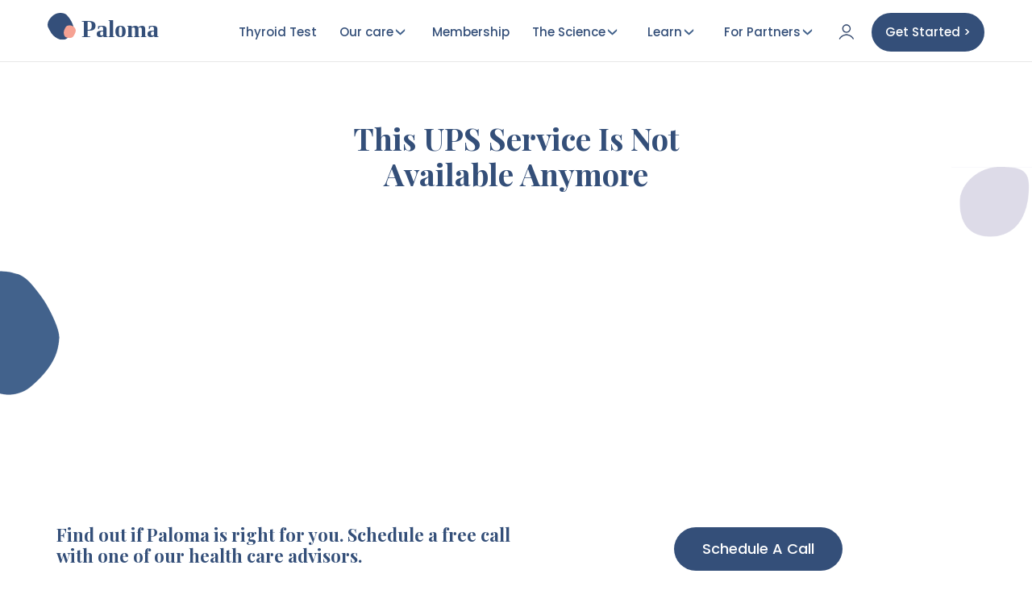

--- FILE ---
content_type: text/html
request_url: https://www.palomahealth.com/ups-checkout
body_size: 12934
content:
<!DOCTYPE html><!-- Last Published: Sun Jan 18 2026 17:54:44 GMT+0000 (Coordinated Universal Time) --><html data-wf-domain="www.palomahealth.com" data-wf-page="6549703c34205c17c1ecea06" data-wf-site="5c17fc782f30f90cd15c25b4" lang="en"><head><meta charset="utf-8"/><title>UPS Checkout</title><meta content="UPS Checkout Option" name="description"/><meta content="UPS Checkout" property="og:title"/><meta content="UPS Checkout Option" property="og:description"/><meta content="https://s3.amazonaws.com/palomahealth.co/images/OPEN%20GRAPH%20IMAGE.JPG" property="og:image"/><meta content="UPS Checkout" property="twitter:title"/><meta content="UPS Checkout Option" property="twitter:description"/><meta content="https://s3.amazonaws.com/palomahealth.co/images/OPEN%20GRAPH%20IMAGE.JPG" property="twitter:image"/><meta property="og:type" content="website"/><meta content="summary_large_image" name="twitter:card"/><meta content="width=device-width, initial-scale=1" name="viewport"/><link href="https://cdn.prod.website-files.com/5c17fc782f30f90cd15c25b4/css/paloma-health.webflow.shared.1c82eddb1.min.css" rel="stylesheet" type="text/css" integrity="sha384-HILt2xM1kB4pVtvaUp3zGoj2y1RA4XGYFBxAm31T5WA/gnT8M5HWH1qHpXppINI4" crossorigin="anonymous"/><link href="https://fonts.googleapis.com" rel="preconnect"/><link href="https://fonts.gstatic.com" rel="preconnect" crossorigin="anonymous"/><script src="https://ajax.googleapis.com/ajax/libs/webfont/1.6.26/webfont.js" type="text/javascript"></script><script type="text/javascript">WebFont.load({  google: {    families: ["Varela Round:400","PT Serif:400,400italic,700,700italic","Great Vibes:400","Poppins:200,300,regular,500,600,700,800,900","Playfair Display:regular,italic,700,700italic,900,900italic","Caveat:regular"]  }});</script><script type="text/javascript">!function(o,c){var n=c.documentElement,t=" w-mod-";n.className+=t+"js",("ontouchstart"in o||o.DocumentTouch&&c instanceof DocumentTouch)&&(n.className+=t+"touch")}(window,document);</script><link href="https://cdn.prod.website-files.com/5c17fc782f30f90cd15c25b4/5c2546403c78e5f4588d800e_small-favico.png" rel="shortcut icon" type="image/x-icon"/><link href="https://cdn.prod.website-files.com/5c17fc782f30f90cd15c25b4/5c25413b77f283716f9c584c_big%20favico.png" rel="apple-touch-icon"/><meta name="google-site-verification" content="ngNyPWIus_XGyg6pH1NlbHwgmjrd0XKf69mrkJKMo6U" />
<!-- Google tag (gtag.js) -->

<script fs-consent-categories="marketing,analytics" fs-consent-scripttype="text/javascript" type="fs-consent">
  window.dataLayer = window.dataLayer || [];
  function gtag(){dataLayer.push(arguments);}
  gtag('js', new Date());
  gtag('config', 'G-WX9WREPQNF');
</script>


<script async="" src="https://www.googletagmanager.com/gtag/js?id=G-WX9WREPQNF" fs-consent-categories="marketing,analytics" fs-consent-scripttype="text/javascript" type="fs-consent"></script>


<script type="fs-consent" fs-consent-categories="marketing" fs-consent-scripttype="text/javascript">
    (function(c,l,a,r,i,t,y){
        c[a]=c[a]||function(){(c[a].q=c[a].q||[]).push(arguments)};
        t=l.createElement(r);t.async=1;t.src="https://www.clarity.ms/tag/"+i;
        y=l.getElementsByTagName(r)[0];y.parentNode.insertBefore(t,y);
    })(window, document, "clarity", "script", "iqliiyp5nr");
</script>


<style>
@media screen and (max-width: 1024px) {
    .phone-fiv-bloc.head-menu {
        display: none !important;
    }
  }</style>
<style>
@media screen and (max-width: 1024px) {
    .head-menu {
        display: none !important;
    }
  }</style>

<meta name="facebook-domain-verification" content="l05vtczy2f1ufyqh5yvc97ro9ruri3" />

<meta name="p:domain_verify" content="36f658775be5d40085305f1f01b11704"/>
<meta name="theme-color" 
      content="#344F7A" 
      media="(prefers-color-scheme: light)">
<meta name="theme-color" 
      content="#344F7A" 
      media="(prefers-color-scheme: dark)">


<script fs-consent-categories="analytics" fs-consent-scripttype="text/javascript" type="fs-consent">
const exclude = [
        '/learn/hypothyroidism-hypertension-high-blood-pressure-connection',
        '/learn/mental-health-cognition-mood-issues-hashimotos-hypothyroidism',
        '/learn/hypothyroidism-erectile-dysfunction',
        '/learn/reasons-sore-adams-apple',
        '/learn/hypothyroidism-in-men',
        '/learn/support-man-autoimmune-condition',
        '/learn/hypothyroidism-testosterone',
        '/learn/benefits-magnesium-thyroid-health',
        '/learn/best-fruits-eat-hypothyroidism',
        '/learn/msm-hashimotos-hypothyroidism',
        '/learn/histamine-intolerance-hashimotos-hypothyroidism-connection',
        '/learn/hypothyroidism-hypertension-high-blood-pressure-connection',
        '/learn/mental-health-cognition-mood-issues-hashimotos-hypothyroidism',
        '/learn/the-connection-between-hypothyroidism-and-vertigo',
        '/learn/the-connection-between-hypothyroidism-and-vertigo',
        '/learn/ask-your-doctor-hypothyroidism',
        '/learn/does-hypothyroidism-run-in-the-family',
      ];
if (window.location.pathname.indexOf('/learn') < 0 || exclude.indexOf(window.location.pathname) > -1) {
  !function(){var analytics=window.analytics=window.analytics||[];if(!analytics.initialize)if(analytics.invoked)window.console&&console.error&&console.error("Segment snippet included twice.");else{analytics.invoked=!0;analytics.methods=["trackSubmit","trackClick","trackLink","trackForm","pageview","identify","reset","group","track","ready","alias","debug","page","once","off","on","addSourceMiddleware","addIntegrationMiddleware","setAnonymousId","addDestinationMiddleware"];analytics.factory=function(e){return function(){var t=Array.prototype.slice.call(arguments);t.unshift(e);analytics.push(t);return analytics}};for(var e=0;e<analytics.methods.length;e++){var key=analytics.methods[e];analytics[key]=analytics.factory(key)}analytics.load=function(key,e){var t=document.createElement("script");t.type="text/javascript";t.async=!0;t.src="https://cdn.segment.com/analytics.js/v1/" + key + "/analytics.min.js";var n=document.getElementsByTagName("script")[0];n.parentNode.insertBefore(t,n);analytics._loadOptions=e};analytics._writeKey="ikO8D2I6xdLYu6VdYFZ8g7NQE1rZDIvZ";analytics.SNIPPET_VERSION="4.13.2";

        analytics.load('ikO8D2I6xdLYu6VdYFZ8g7NQE1rZDIvZ');
        analytics.page({}, { context: { ip: '0.0.0.0' } });
      
  }}();
}
</script>

<!-- Typeform 
<div class="cui-embed" data-cui-uid="yPH7Ou" data-cui-avatar="https://images.typeform.com/images/FkUrN8LthyMG" data-cui-mode="pill" data-cui-pill-button-color="#344F79"></div> <script src="https://public-assets.typeform.com/confab/embed.js" async></script>
-->

<!-- Helpscout 
<script type="text/javascript">!function(e,t,n){function a(){var e=t.getElementsByTagName("script")[0],n=t.createElement("script");n.type="text/javascript",n.async=!0,n.src="https://beacon-v2.helpscout.net",e.parentNode.insertBefore(n,e)}if(e.Beacon=n=function(t,n,a){e.Beacon.readyQueue.push({method:t,options:n,data:a})},n.readyQueue=[],"complete"===t.readyState)return a();e.attachEvent?e.attachEvent("onload",a):e.addEventListener("load",a,!1)}(window,document,window.Beacon||function(){});</script>
<script type="text/javascript">window.Beacon('init', '828e0d09-171b-4d1e-9d3c-dc4f59c81115')</script>--> 

<!-- Chatbase --> 

<script>
(function(){if(!window.chatbase||window.chatbase("getState")!=="initialized"){window.chatbase=(...arguments)=>{if(!window.chatbase.q){window.chatbase.q=[]}window.chatbase.q.push(arguments)};window.chatbase=new Proxy(window.chatbase,{get(target,prop){if(prop==="q"){return target.q}return(...args)=>target(prop,...args)}})}const onLoad=function(){const script=document.createElement("script");script.src="https://www.chatbase.co/embed.min.js";script.id="1hkRUdbdcPavAvWTopJ9-";script.domain="www.chatbase.co";document.body.appendChild(script)};if(document.readyState==="complete"){onLoad()}else{window.addEventListener("load",onLoad)}})();
</script>


<!-- Google Tag Manager -->
<script>(function(w,d,s,l,i){w[l]=w[l]||[];w[l].push({'gtm.start':
new Date().getTime(),event:'gtm.js'});var f=d.getElementsByTagName(s)[0],
j=d.createElement(s),dl=l!='dataLayer'?'&l='+l:'';j.async=true;j.src=
'https://www.googletagmanager.com/gtm.js?id='+i+dl;f.parentNode.insertBefore(j,f);
})(window,document,'script','dataLayer','GTM-5BL27MV');</script>
<!-- End Google Tag Manager -->





<!-- Facebook Pixel Code -->
<script type="fs-consent" fs-consent-categories="marketing" fs-consent-scripttype="text/javascript">
  !function(f,b,e,v,n,t,s)
  {if(f.fbq)return;n=f.fbq=function(){n.callMethod?
  n.callMethod.apply(n,arguments):n.queue.push(arguments)};
  if(!f._fbq)f._fbq=n;n.push=n;n.loaded=!0;n.version='2.0';
  n.queue=[];t=b.createElement(e);t.async=!0;
  t.src=v;s=b.getElementsByTagName(e)[0];
  s.parentNode.insertBefore(t,s)}(window, document,'script',
  'https://connect.facebook.net/en_US/fbevents.js');
  fbq('init', '422585368324523');
  fbq('track', 'PageView');
</script>

<!-- End Facebook Pixel Code -->


<!-- Global site tag (gtag.js) - Google Ads: 794281822 -->
<script async="" src="https://www.googletagmanager.com/gtag/js?id=AW-794281822" fs-consent-categories="marketing,analytics" fs-consent-scripttype="text/javascript" type="fs-consent"></script>

<script fs-consent-categories="marketing,analytics" fs-consent-scripttype="text/javascript" type="fs-consent">
  window.dataLayer = window.dataLayer || [];
  function gtag(){dataLayer.push(arguments);}
  gtag('js', new Date());

  gtag('config', 'AW-794281822');
</script>
<script async="" type="fs-consent" src="//static.klaviyo.com/onsite/js/klaviyo.js?company_id=JaQNm6" fs-consent-categories="essential" fs-consent-scripttype="text/javascript"></script>


<!-- Close Pixel Consent -->
<script>
  document.addEventListener("DOMContentLoaded", function() {
    // Target the Link Block with class "link-block-32"
    const linkBlock = document.querySelector(".link-block-32");
    const consentDiv = document.querySelector(".fs-consent_component");

    if (linkBlock && consentDiv) {
      linkBlock.addEventListener("click", function(e) {
        e.preventDefault(); // prevent default action if needed
        consentDiv.style.display = "none"; // hides the div instantly
      });
    }
  });
</script>
<script>
  document.addEventListener("DOMContentLoaded", function() {
    // Target the Link Block with class "link-block-32"
    const linkBlock = document.querySelector(".link-block-32");
    const consentDiv = document.querySelector(".fs-consent_banner_wrapper");

    if (linkBlock && consentDiv) {
      linkBlock.addEventListener("click", function(e) {
        e.preventDefault(); // prevent default action if needed
        consentDiv.style.display = "none"; // hides the div instantly
      });
    }
  });
</script>
<script>
  document.addEventListener('click', function (e) {
    const close = e.target.closest('.link-block-32');
    if (!close) return;

    e.preventDefault();

    const banner = close.closest('[fs-consent-element="banner"]');
    banner?.style.setProperty('display', 'none', 'important');
  });
</script>
<script>
  // Event delegation in case the component loads late
  document.addEventListener('click', function (e) {
    const link = e.target.closest('.link-block-32');
    if (!link) return;

    e.preventDefault();
    const comp = document.querySelector('[fs-consent-element="internal-component"]');
    if (comp) comp.style.display = 'none';
  });
</script>

<script>
  // Works even if the consent script loads late (event delegation)
  document.addEventListener('click', function (e) {
    const close = e.target.closest('.link-block-32');
    if (!close) return;

    e.preventDefault();

    // Grab the banner root and the overall component
    const banner = close.closest('[fs-consent-element="banner"]');
    const component = document.querySelector('[fs-consent-element="internal-component"]');

    // Trigger the built-in "allow" to save a state so it doesn't reappear
    const denyBtn = (banner && banner.querySelector('[fs-consent-element="allow"]')) 
                    || document.querySelector('[fs-consent-element="allow"]');
    denyBtn?.click();

    // Hide visually (in case the library doesn’t immediately remove it)
    banner?.style.setProperty('display', 'none', 'important');
    component?.style.setProperty('display', 'none', 'important');
  });
</script>
<script>
document.addEventListener('click', function (e) {
  const close = e.target.closest('a.link-block-32');
  if (!close) return;

  e.preventDefault();
  e.stopPropagation();
  e.stopImmediatePropagation();

  // Trigger FS Consent's built-in Reject so state is saved
  document.querySelector('[fs-consent-element="deny"]')?.click();

  // Hide defensively in case the UI doesn't unmount immediately
  const banner = close.closest('[fs-consent-element="banner"]');
  banner?.style.setProperty('display','none','important');
  document.querySelector('[fs-consent-element="internal-component"]')
    ?.style.setProperty('display','none','important');
}, true); // capture phase
</script>

<!-- END Close Pixel Consent -->

<script src="https://api.consentpro.com/v1/cdn/runtime/5c17fc782f30f90cd15c25b4/40027a94e724f5bf.js" type="text/javascript" finsweet="consentpro"></script><script type="text/javascript">window.__WEBFLOW_CURRENCY_SETTINGS = {"currencyCode":"USD","symbol":"$","decimal":".","fractionDigits":2,"group":",","template":"{{wf {\"path\":\"symbol\",\"type\":\"PlainText\"} }} {{wf {\"path\":\"amount\",\"type\":\"CommercePrice\"} }} {{wf {\"path\":\"currencyCode\",\"type\":\"PlainText\"} }}","hideDecimalForWholeNumbers":false};</script></head><body class="body"><div class="div-block-18"><div class="div-block-16"><a href="#" class="link-block-6 w-inline-block"><div class="text-block-8 free-shipping"><strong>NEW!</strong></div><div class="text-block-8">The unlimited thyroid care membership!</div><div class="text-block-8 free-shipping"><strong>Learn More&gt;</strong></div></a></div><div data-animation="default" class="nav-bar-copy w-nav" data-easing2="ease-in" data-easing="ease-out" data-collapse="medium" role="banner" data-no-scroll="1" data-duration="400" data-doc-height="1"><div class="trait-nav-bar"></div><div class="div-block-78"><div class="div-block-2-copy"><a href="/" class="brand w-nav-brand"><img src="https://cdn.prod.website-files.com/5c17fc782f30f90cd15c25b4/66ccd277ae9e1635db4033fc_Paloma%20health%20logo.svg" width="35" height="Auto" loading="lazy" alt="" class="image-17"/><h2 class="logo">Paloma</h2></a><nav role="navigation" class="nav-menu-1 nav-menu-3 nav-menu-4 navbar w-nav-menu"><div class="black w-hidden-medium w-hidden-small w-hidden-tiny"></div><div data-w-id="2d4c68f1-67d8-0dfc-9e90-4a37b05062e0" class="div-block-51 div-block-55 hideens"><a href="#" class="nav-link-copy first-nav-link no-mobile w-nav-link">The Care</a><div class="nav-link-copy first-nav-link mobile">the care</div><img src="https://cdn.prod.website-files.com/5c17fc782f30f90cd15c25b4/5c2650bdfd28a7986eefca5a_down.webp" alt="" class="menu-icon the-care"/><div class="sous-menu service"><a id="w-node-_2d4c68f1-67d8-0dfc-9e90-4a37b05062e7-57256483" href="/home-thyroid-blood-test-kit" class="nav-link div-50-copy w-nav-link">Test your thyroid</a><link rel="prefetch" href="/home-thyroid-blood-test-kit"/><a href="/thyroid-doctors" class="nav-link div-50-copy w-nav-link">See a doctor</a><link rel="prefetch" href="/thyroid-doctors"/><a id="w-node-_2d4c68f1-67d8-0dfc-9e90-4a37b05062eb-57256483" href="/thyroid-nutritionists" class="nav-link div-50-copy w-nav-link">See a nutritionist</a><link rel="prefetch" href="/thyroid-nutritionists"/><a href="https://www.palomahealth.com/product/thyroid-supplements" class="nav-link div-50-copy w-nav-link">Thyroid Supplements</a><link rel="prefetch" href="https://www.palomahealth.com/product/thyroid-supplements"/><a href="/thyroid-health-app" class="nav-link div-50-copy w-nav-link">Try AIP Protocol</a><link rel="prefetch" href="/thyroid-health-app"/></div></div><a href="/home-thyroid-blood-test-kit" class="nav-link-copy no-right w-nav-link">Thyroid Test</a><link rel="prefetch" href="/home-thyroid-blood-test-kit"/><div data-w-id="2d4c68f1-67d8-0dfc-9e90-4a37b05062f1" class="div-block-52"><a href="#" class="nav-link-copy no-mobile hideen w-nav-link">Our care </a><div class="nav-link-copy first-nav-link mobile hideens">the Science</div><img src="https://cdn.prod.website-files.com/5c17fc782f30f90cd15c25b4/5c2650bdfd28a7986eefca5a_down.webp" alt="" class="menu-icon the-science"/><div class="sous-menu"><a href="/thyroid-doctors" class="nav-link div-50-copy w-nav-link">Hypothyroidism</a><a href="/menopause-and-hypothyroid-care-online" class="nav-link div-50-copy w-nav-link">Menopause</a><a href="/weight-loss-hypothyroidism" class="nav-link div-50-copy w-nav-link">Weight Loss</a></div></div><a href="/pricing-hypothyroidism" class="nav-link-copy no-right w-nav-link">Membership</a><link rel="prefetch" href="/pricing-hypothyroidism"/><div data-w-id="9009496e-893b-57cd-8160-7ec8ba4e89e1" class="div-block-52"><a href="#" class="nav-link-copy no-mobile hideen w-nav-link">The Science</a><div class="nav-link-copy first-nav-link mobile hideens">the Science</div><img src="https://cdn.prod.website-files.com/5c17fc782f30f90cd15c25b4/5c2650bdfd28a7986eefca5a_down.webp" alt="" class="menu-icon the-science"/><div class="sous-menu"><a id="w-node-_9009496e-893b-57cd-8160-7ec8ba4e89e8-57256483" href="/about-us-thyroid-doctors" class="nav-link div-50-copy w-nav-link">Our Doctors</a><a href="/hypothyroidism-101" class="nav-link div-50-copy w-nav-link">Hypothyroidism 101</a><a href="/what-is-hashimotos-hypothyroidism" class="nav-link div-50-copy w-nav-link">Hashimoto&#x27;s</a><a href="/our-approach" class="nav-link div-50-copy w-nav-link">Our Approach</a><a href="/reviews" class="nav-link div-50-copy learn-link w-nav-link">Reviews</a></div></div><div data-w-id="2d4c68f1-67d8-0dfc-9e90-4a37b0506301" class="div-block-523"><a href="/learn" class="nav-link-copy no-mobile hideen w-nav-link">Learn</a><div class="nav-link-copy first-nav-link mobile hideens">Learn</div><img src="https://cdn.prod.website-files.com/5c17fc782f30f90cd15c25b4/5c2650bdfd28a7986eefca5a_down.webp" alt="" class="menu-icon the-science learn"/><div class="sous-menu"><a id="w-node-_2d4c68f1-67d8-0dfc-9e90-4a37b0506308-57256483" href="/learn" class="nav-link div-50-copy w-nav-link">Blog</a><link rel="prefetch" href="/learn"/><a href="/guides" class="nav-link div-50-copy w-nav-link">Thyroid Guides</a><link rel="prefetch" href="/guides"/><a href="/thyroid-community" class="nav-link div-50-copy w-nav-link">Community</a><a href="https://www.palomahealth.com/speaker-series" class="nav-link div-50-copy w-nav-link">Webinars</a><link rel="prefetch" href="https://www.palomahealth.com/speaker-series"/><a href="/faq-2/faq-home" class="nav-link div-50-copy w-nav-link">FAQ</a><link rel="prefetch" href="/faq-2/faq-home"/></div></div><div data-w-id="fd943f70-6fca-0fd7-eab7-96b020e873a1" class="div-block-523"><a href="/for-health-plans" class="nav-link-copy no-mobile hideen w-nav-link">For Partners</a><div class="nav-link-copy first-nav-link mobile hideens">Learn</div><img src="https://cdn.prod.website-files.com/5c17fc782f30f90cd15c25b4/5c2650bdfd28a7986eefca5a_down.webp" alt="" class="menu-icon the-science learn"/><div class="sous-menu"><a href="/for-employers" class="nav-link div-50-copy w-nav-link">For Employers</a><link rel="prefetch" href="/for-employers"/><a href="/for-health-plans" class="nav-link div-50-copy w-nav-link">For Health Plans</a><a href="/for-health-systems" class="nav-link div-50-copy w-nav-link">For Health Systems</a><a href="/refer-hypothyroid-patients" class="nav-link div-50-copy w-nav-link">For Doctor Practices</a></div></div><a href="https://app.palomahealth.com/login" class="nav-link-copy mobile-onlys login w-nav-link">Login</a><a href="/learn" class="nav-link-copy no-right activate w-nav-link">Register your kit</a><link rel="prefetch" href="/learn"/><a href="/start" class="nav-link-copy no-right w-hidden-main w-hidden-medium w-hidden-small w-hidden-tiny w-nav-link">register kit</a><link rel="prefetch" href="/start"/><a href="https://app.palomahealth.com/login" class="phone-fiv-bloc login w-inline-block"><img src="https://cdn.prod.website-files.com/5c17fc782f30f90cd15c25b4/604673fe874ff528cbdef981_profileAccount.b376cf10.webp" width="22" height="22" loading="lazy" alt=""/></a><a href="/thyroid-quiz" data-open-sidebar="true" class="sign-in new-button join-now-button w-hidden-medium w-hidden-small w-hidden-tiny w-nav-link">Get Started &gt;</a><a href="https://app.palomahealth.com/prequalification" class="sign-in new-mobile menu-mobile main-menu-mobile-button w-hidden-main w-nav-link">Am I Eligible?</a></nav></div></div><div class="container-copy-nav-bar w-container"><div class="menu-button w-nav-button"><div class="w-icon-nav-menu"></div></div></div></div><div class="div-block-17"><div class="dark-blue-section benefits-of-testing selenium"><div class="div-block-8 testing hold-spot"><h2 class="center-h1 tester2 title-subhero newforsurvey">This UPS service is not available anymore<br/></h2><h3 class="white-h3 center-2 research numer2 new-subhero sele centeredsd hidesssss"><strong>Step 1<br/></strong>Purchase your UPS Ground Shipping Label for $9<br/><br/><strong>Step 2<br/></strong>Receive your new UPS label and print it out to attach over the existing label on your return baggie<br/><br/><strong>Step 3<br/></strong>Drop your sample off at your local UPS. Avoid USPS delays, and get your sample to our lab for results sooner<br/><br/><em>Note:</em> Please use the same email address at checkout as used to purchase your kit.<br/></h3><div class="html-embed-5-copy hidesss w-embed w-script"><!-- Load Stripe.js on your website. -->
<script src="https://js.stripe.com/v3"></script>

<!-- Create a button that your customers click to complete their purchase. Customize the styling to suit your branding. -->
<button
  style="background-color:#344f79;display: block;
    min-width: 250px;
    margin-right: auto;
    margin-bottom: 8px;
    margin-left: auto;
		color: #fff;
    line-height: 24px;
		padding: 15px 35px;
    border-radius: 35px;
		font-size: 18px;
    text-transform: capitalize;
    font-family:poppins;
    outline: none;"
  id="checkout-button-sku_HpVjWVASfWvup9"
  role="link"
>
  Purchase Label
</button>

<div id="error-message"></div>


<script>
(function() {
  var stripe = Stripe('pk_live_LBTR3J6NhMR5p6ec7I6KZJEf');

  var checkoutButton = document.getElementById('checkout-button-sku_HpVjWVASfWvup9');
  checkoutButton.addEventListener('click', function () {
    // When the customer clicks on the button, redirect
    // them to Checkout.
    stripe.redirectToCheckout({
      lineItems: [{price: 'sku_HpVjWVASfWvup9', quantity: 1}],
      mode: 'payment',
      // Do not rely on the redirect to the successUrl for fulfilling
      // purchases, customers may not always reach the success_url after
      // a successful payment.
      // Instead use one of the strategies described in
      // https://stripe.com/docs/payments/checkout/fulfillment
      successUrl: 'https://www.palomahealth.com/order-confirmation/ups-order-confirmation',
      cancelUrl: 'https://www.palomahealth.com/ups-checkout',
    })
    .then(function (result) {
      if (result.error) {
        // If `redirectToCheckout` fails due to a browser or network
        // error, display the localized error message to your customer.
        var displayError = document.getElementById('error-message');
        displayError.textContent = result.error.message;
      }
    });
  });
})();
</script></div></div></div><div class="footer2-copy"><div class="div-block-29"><h3 class="footer2">Find out if Paloma is right for you. Schedule a free call with one of our health care advisors.</h3><a href="/intake-call" class="button blue-black-copy left-no w-button" data-ix="appear-schedule-call">Schedule a Call</a></div><div class="div-block-8 testing footer-section"><div class="columns-4 w-row"><div class="column-23 w-col w-col-3"><a href="#" class="brand w-nav-brand"><img src="https://cdn.prod.website-files.com/5c17fc782f30f90cd15c25b4/5c17fc782f30f959de5c2603_logo.webp" width="40" sizes="40px" loading="lazy" alt="" srcset="https://cdn.prod.website-files.com/5c17fc782f30f90cd15c25b4/5c17fc782f30f959de5c2603_logo-p-500.webp 500w, https://cdn.prod.website-files.com/5c17fc782f30f90cd15c25b4/5c17fc782f30f959de5c2603_logo.webp 600w" class="image-17"/><h2 class="logo">Paloma</h2></a><div class="div-block-97"><div class="legitscript w-embed w-script"><script src="https://static.legitscript.com/seals/2130329.js"></script></div><div class="phone-fiv-bloc footer no-mobile"><div><img src="https://cdn.prod.website-files.com/5c17fc782f30f90cd15c25b4/5d93b3e58a9f357277ef39a6_icons8-phone-48.webp" width="25" height="25" loading="lazy" alt=""/></div><div><a href="tel:4342487508" class="nav-link-copy phone">434-248-7508</a></div></div><div class="phone-fiv-bloc footer no-mobile"><div class="nav-link-copy phone">Fax: </div><div><a target="_blank" href="tel:2133405870" class="nav-link-copy phone">(213) 340-5870</a></div></div></div></div><div class="w-col w-col-3"><a href="https://www.palomahealth.com/product/thyroid-supplements" class="nav-link footer">Thyroid Supplements</a><a href="/home-thyroid-blood-test-kit" class="nav-link footer">Get your thyroid tested</a><a href="/thyroid-doctors" class="nav-link footer">See a Doctor</a><a href="/thyroid-nutritionists" class="nav-link footer">See a nutritionist</a><a href="/medication" class="nav-link footer">Get your medication</a><a href="/thyroid-health-app" class="nav-link footer">The thyroid mobile app</a></div><div class="column-17 w-col w-col-3"><a href="/pricing-hypothyroidism" class="nav-link footer">Pricing</a><a href="/hypothyroidism-101" class="nav-link footer">Hypothyroidism 101</a><a href="/what-is-hashimotos-hypothyroidism" class="nav-link footer">Hashimoto&#x27;s</a><a href="/thyroid-specialists-treat-hypothyroidism" class="nav-link footer">Hypothyroid specialists locations</a><a href="/reviews" class="nav-link footer firstsecond">Reviews</a></div><div class="column-16 w-col w-col-3"><a href="/afffilate-program" class="nav-link footer">Affiliate Program</a><a href="/faq-2/faq-home" class="nav-link footer">FAQ</a><a href="/careers" class="nav-link footer">Careers</a><a href="/our-approach" class="nav-link footer">Our Approach</a><a href="https://community.palomahealth.com/home" target="_blank" class="nav-link footer">The Paloma community</a></div></div></div><div class="div-block-8 testing footer-last-section"><div class="columns-7 w-row" data-ix="disappear-nav-bar"><div class="column-4 w-col w-col-10"><div class="footer-div-policy"><a href="https://www.palomahealth.com/legal-doc/privacy-policy" class="nav-link footer last-text-copy"><strong class="bold-text-9">Privacy Policy</strong></a><a href="https://www.palomahealth.com/legal-doc/hipaa-privacy-policy" class="nav-link footer last-text-copy"><strong>HIPAA Privacy Policy</strong></a><a href="https://www.palomahealth.com/legal-doc/consumer-health-data-privacy-policy" class="nav-link footer last-text-copy"><strong>Consumer Health Data</strong></a></div><a href="https://www.palomahealth.com/legal-doc/paloma-health-terms-of-use" class="nav-link footer last-text-copy"><strong>Terms of Service</strong></a><a href="https://www.palomahealth.com/legal-doc/consent-to-telehealth" class="nav-link footer last-text-copy"><strong>Informed consent</strong></a><a href="#" fs-consent-element="open-preferences" class="nav-link footer last-text-copy cookie-settings"><strong>Cookie Settings</strong></a></div><div class="column-3 w-col w-col-2"><div class="div-block-59"><a href="https://www.facebook.com/palomahealth" target="_blank" class="link-block-28 w-inline-block"><img src="https://cdn.prod.website-files.com/5c17fc782f30f90cd15c25b4/5c745cc06cec104931db7348_fb.jpg" alt="" loading="lazy" class="image-21"/></a><a href="https://www.instagram.com/palomahealth/" target="_blank" class="w-inline-block"><img src="https://cdn.prod.website-files.com/5c17fc782f30f90cd15c25b4/5c745cc00e474040ab131bae_instagram.jpg" alt="" loading="lazy" class="image-21"/></a><a href="#" class="w-inline-block"><img src="https://cdn.prod.website-files.com/5c17fc782f30f90cd15c25b4/5c745cc0cbb6ef448c748daa_twitter.jpg" alt="" loading="lazy" class="image-21"/></a></div></div></div><a href="#" class="nav-link footer last-text"><strong> © 2025 Paloma Health</strong></a></div></div><div class="schedule-call new-scheduls" data-ix="schedule-call-initial"><a href="#" class="close-image w-inline-block" data-ix="close-schedule-call"><img src="https://cdn.prod.website-files.com/5c17fc782f30f90cd15c25b4/5cedcad851a2b27f0e591402_img_206719.png" alt="" class="image-47"/></a><div class="div-block-83 erticlaly-alligned"><h2 class="center-h1 tester2 petite schedlacall">Schedule a Free consultation<br/></h2><a href="/intake-call" class="button orange w-button">Schedule a call</a></div></div></div></div><div data-w-id="e867452c-4f56-44e5-826a-0448171fc2dc" class="popup-div-bloc div-block-60"><div class="div-block-64" data-ix="diasappear-popup"></div><div class="div-block-61"><div class="left-popup"></div><div class="div-block-63"><h3 class="white-h3 center-2 research-copy-copy">Limited offer<br/></h3><h3 class="heading-2 white copy2-copy">20% off your first Thyroid Test<strong class="bold-text-29"><br/></strong></h3><div class="text-mobile-popup">Test your thyroid levels from home and know your levels in days</div><a href="#" class="link-block-7 w-inline-block" data-ix="disappear-popup-x"><img src="https://cdn.prod.website-files.com/5c17fc782f30f90cd15c25b4/5cedcad851a2b27f0e591402_img_206719.png" width="20" alt="" loading="lazy"/></a><div class="form-block-2 w-form"><form id="discount-kit-form" name="email-form-3" data-name="Email Form 3" method="post" class="form-4" data-wf-page-id="6549703c34205c17c1ecea06" data-wf-element-id="e867452c-4f56-44e5-826a-0448171fc2ec"><input class="email-field w-input" maxlength="256" name="Email" data-name="Email" placeholder="Enter your email" type="email" id="Email-3" required=""/><input type="submit" data-wait="Please wait..." id="submit-email-for-coupon" data-gatrack="form,submit,discount" class="button new-form-button w-button" value="Submit"/></form><div class="success w-form-done"><div class="text-block-9">Use code GETBETTER at checkout</div><a href="https://www.palomahealth.com/home-thyroid-blood-test-kit" class="button form-checkout w-button">Use code</a></div><div class="error-message w-form-fail"><div>Oops! Something went wrong while submitting the form.</div></div></div></div></div></div><script src="https://d3e54v103j8qbb.cloudfront.net/js/jquery-3.5.1.min.dc5e7f18c8.js?site=5c17fc782f30f90cd15c25b4" type="text/javascript" integrity="sha256-9/aliU8dGd2tb6OSsuzixeV4y/faTqgFtohetphbbj0=" crossorigin="anonymous"></script><script src="https://cdn.prod.website-files.com/5c17fc782f30f90cd15c25b4/js/webflow.2cfd9efb.60950955716cd362.js" type="text/javascript" integrity="sha384-4ubTUA7u4OkeiR1HQQ+QvbqWgk24G3BuzKxMypo8xCnIf6W3peM3cQFc/ZXB4YdX" crossorigin="anonymous"></script>

<!-- Lead Event for FB -->

<script fs-consent-categories="marketing" fs-consent-scripttype="text/javascript" type="fs-consent">  document.getElementById('form-guide-2').addEventListener('submit', function(){
	  fbq('trackCustom', 'GuideDownload', {
  content_name: 'webinar'
  	});
  });
</script><script fs-consent-categories="marketing" fs-consent-scripttype="text/javascript" type="fs-consent">
  document.getElementById('wf-form-guide-download').addEventListener('submit', function(){
	fbq('trackCustom', 'GuideDownload', {
  content_name: 'webinar'

  	});
  });
</script>


<script fs-consent-categories="marketing" fs-consent-scripttype="text/javascript" type="fs-consent">
  document.getElementById('form-guide-2').addEventListener('submit', function(){
	  fbq('track', 'guide', {
    content_name: 'webinar',
         console.log("Lead event fired form guide 2");
  	});
  });
</script>
<script fs-consent-categories="marketing" fs-consent-scripttype="text/javascript" type="fs-consent">
  document.getElementById('wf-form-webinar').addEventListener('submit', function(){
	  fbq('track', 'Lead', {
    content_name: 'webinar',
  	});
  });
</script>
<script fs-consent-categories="marketing" fs-consent-scripttype="text/javascript" type="fs-consent">
  document.getElementById('hair-loss-watch').addEventListener('submit', function(){
	  fbq('track', 'Lead', {
    content_name: 'video',
  	});
  });
</script>

<script fs-consent-categories="marketing" fs-consent-scripttype="text/javascript" type="fs-consent">
  document.getElementById('weight-watch').addEventListener('submit', function(){
	  fbq('track', 'Lead', {
    content_name: 'video',
  	});
  });
</script>
<script fs-consent-categories="marketing" fs-consent-scripttype="text/javascript" type="fs-consent">
  document.getElementById('discount-kit-form').addEventListener('submit', function(){
	  fbq('track', 'Lead', {
    content_name: 'discount',
  	});
  });
</script>
<script fs-consent-categories="marketing" fs-consent-scripttype="text/javascript" type="fs-consent">
  document.getElementById('wf-form-Thyroid-guide').addEventListener('submit', function(){
	  fbq('track', 'Lead', {
    content_name: 'ThyroidGuide',
  	});
  });
</script>
<script fs-consent-categories="marketing" fs-consent-scripttype="text/javascript" type="fs-consent">
  document.getElementById('wf-form-Thyroid-plan').addEventListener('submit', function(){
	  fbq('track', 'Lead', {
    content_name: 'MealPLan',
  	});
  });
</script>
<script fs-consent-categories="marketing" fs-consent-scripttype="text/javascript" type="fs-consent">
  document.getElementById('Email-Form-1').addEventListener('submit', function(){
	  fbq('track', 'Lead', {
    content_name: 'Intake',
  	});
  });
</script>
<script fs-consent-categories="marketing" fs-consent-scripttype="text/javascript" type="fs-consent">
  document.getElementById('Email-Form-2').addEventListener('submit', function(){
	  fbq('track', 'Lead', {
    content_name: 'Intake',
  	});
  });
</script>

<script fs-consent-categories="marketing" fs-consent-scripttype="text/javascript" type="fs-consent">
  document.getElementById('wf-form-guide-download').addEventListener('submit', function(){
	  fbq('track', 'Lead', {
    content_name: 'Guide',
  	});
  });
</script>
<script fs-consent-categories="marketing" fs-consent-scripttype="text/javascript" type="fs-consent">
  document.getElementById('wf-form-Video-Form').addEventListener('submit', function(){
	  fbq('track', 'Lead', {
    content_name: 'Video',
  	});
  });
</script>
<script fs-consent-categories="marketing" fs-consent-scripttype="text/javascript" type="fs-consent">
  document.getElementById('thyroid_member_meetup').addEventListener('submit', function(){
	  fbq('track', 'Lead', {
    content_name: 'Member meetup',
  	});
  });
</script>
<script fs-consent-categories="marketing" fs-consent-scripttype="text/javascript" type="fs-consent">
  document.getElementById('member_1_discount').addEventListener('submit', function(){
	  fbq('track', 'Lead', {
    content_name: 'Member 1 discount',
  	});
  });
</script>



<!-- segment event -->
<script fs-consent-categories="marketing,analytics" fs-consent-scripttype="text/javascript" type="fs-consent">
   document.getElementById("discount-kit-form").addEventListener("submit", function() {
        analytics.track(
      'Lead',
      {
				category: 'Intake Call',
        		action: 'Form submit',
      },
      { context: { ip: '0.0.0.0' } }
    );
  });
</script>
<script fs-consent-categories="marketing,analytics" fs-consent-scripttype="text/javascript" type="fs-consent">
   document.getElementById("Email-Form-2").addEventListener("submit", function() {
        analytics.track(
      'Lead',
      {
				category: 'Intake Call',
        		action: 'Form submit',
      },
      { context: { ip: '0.0.0.0' } }
    );
  });
</script>
<script fs-consent-categories="marketing,analytics" fs-consent-scripttype="text/javascript" type="fs-consent">
   document.getElementById("Email-Form-1").addEventListener("submit", function() {
       analytics.track(
      'Lead',
      {
				category: 'Intake Call',
				action: 'Form submit',
      },
      { context: { ip: '0.0.0.0' } }
    );
  });
</script>
<script fs-consent-categories="marketing,analytics" fs-consent-scripttype="text/javascript" type="fs-consent">
   document.getElementById("email-form").addEventListener("submit", function() {
        analytics.track(
      'Lead',
      {
				category: 'Blog',
				action: 'Form submit',
      },
      { context: { ip: '0.0.0.0' } }
    );
  });
</script>
<script fs-consent-categories="marketing,analytics" fs-consent-scripttype="text/javascript" type="fs-consent">
   document.getElementById("wf-form-Video-Form").addEventListener("submit", function() {
        analytics.track(
      'Lead',
      {
				category: 'video',
        		action: 'Form submit',
      },
      { context: { ip: '0.0.0.0' } }
    );
  });
</script>

<script fs-consent-categories="marketing,analytics" fs-consent-scripttype="text/javascript" type="fs-consent">
   document.getElementById("thyroid_member_meetup").addEventListener("submit", function() {
        analytics.track(
      'Lead',
      {
				category: 'member meetup',
        		action: 'Form submit',
      },
      { context: { ip: '0.0.0.0' } }
    );
  });
</script>
<script fs-consent-categories="marketing,analytics" fs-consent-scripttype="text/javascript" type="fs-consent">
   document.getElementById("member_1_discount").addEventListener("submit", function() {
        analytics.track(
      'Lead',
      {
				category: 'member 1 dollar discount',
				action: 'Form submit',
      },
      { context: { ip: '0.0.0.0' } }
    );
  });
</script>

<script fs-consent-categories="marketing,analytics" fs-consent-scripttype="text/javascript" type="fs-consent">
   document.getElementById("wf-form-Thyroid-guide").addEventListener("submit", function() {
      analytics.track(
      'Lead',
      {
				category: 'guide download',
				guide: "Thyroid Guide",
				action: 'Form submit',
      },
      { context: { ip: '0.0.0.0' } }
    );
  });
</script>
<script fs-consent-categories="marketing" fs-consent-scripttype="text/javascript" type="fs-consent">
   document.getElementById("wf-form-Thyroid-Genes").addEventListener("submit", function() {
      analytics.track(
      'Lead',
      {
				category: 'guide download',
				guide: "Genetics of thyroid function",
				action: 'Form submit',
      },
      { context: { ip: '0.0.0.0' } }
    );
  });
</script>
<script fs-consent-categories="marketing,analytics" fs-consent-scripttype="text/javascript" type="fs-consent">
   document.getElementById("wf-form-Thyroid-plan").addEventListener("submit", function() {
       analytics.track(
      'Lead',
      {
				guide: 'Thyroid Plan',
        		category: 'guide download',
				action: 'Form submit',
      },
      { context: { ip: '0.0.0.0' } }
    );
  });
</script>
<script fs-consent-categories="marketing" fs-consent-scripttype="text/javascript" type="fs-consent">
   document.getElementById("wf-form-Thyroid-Gut").addEventListener("submit", function() {
       analytics.track(
      'Lead',
      {
				guide: 'Thyroid Gut',
        		category: 'guide download',
        		action: 'Form submit',
      },
      { context: { ip: '0.0.0.0' } }
    );
  });
</script>
<script fs-consent-categories="marketing,analytics" fs-consent-scripttype="text/javascript" type="fs-consent">
   document.getElementById("wf-form-Covid-Vaccine").addEventListener("submit", function() {
       analytics.track(
      'Lead',
      {
				guide: 'Covid Vaccine',
        		category: 'guide download',
				action: 'Form submit',
      },
      { context: { ip: '0.0.0.0' } }
    );
  });
</script>
<script fs-consent-categories="marketing,analytics" fs-consent-scripttype="text/javascript" type="fs-consent">
   document.getElementById("wf-form-Thyroid-Sleep").addEventListener("submit", function() {
       analytics.track(
      'Lead',
      {
				guide: 'Thyroid Sleep',
        		category: 'guide download',
				action: 'Form submit',
      },
      { context: { ip: '0.0.0.0' } }
    );
  });
</script>
<script fs-consent-categories="marketing,analytics" fs-consent-scripttype="text/javascript" type="fs-consent">
   document.getElementById("wf-form-Thyroid-Stress").addEventListener("submit", function() {
       analytics.track(
      'Lead',
      {
				guide: 'Thyroid Stress',
        		category: 'guide download',
				action: 'Form submit',
      },
      { context: { ip: '0.0.0.0' } }
    );
  });
</script>
<script fs-consent-categories="marketing,analytics" fs-consent-scripttype="text/javascript" type="fs-consent">
   document.getElementById("wf-form-Thyroid-Medication").addEventListener("submit", function() {
       analytics.track(
      'Lead',
      {
				guide: 'Thyroid Medication',
        		category: 'guide download',
        		action: 'Form submit',
      },
      { context: { ip: '0.0.0.0' } }
    );
  });
</script>
<script fs-consent-categories="marketing,analytics" fs-consent-scripttype="text/javascript" type="fs-consent">
   document.getElementById("wf-form-ndt-list").addEventListener("submit", function() {
       analytics.track(
      'Lead',
      {
				guide: 'NDT Compounded Pharmacy',
        		category: 'guide download',
        		action: 'Form submit',
      },
      { context: { ip: '0.0.0.0' } }
    );
  });
</script>
<script fs-consent-categories="marketing,analytics" fs-consent-scripttype="text/javascript" type="fs-consent">
   document.getElementById("wf-form-sample-results").addEventListener("submit", function() {
       analytics.track(
      'Lead',
      {
				guide: 'Sample results',
        		category: 'Sample results download',
        		action: 'Form submit',
      },
      { context: { ip: '0.0.0.0' } }
    );
  });
</script>
<script fs-consent-categories="marketing,analytics" fs-consent-scripttype="text/javascript" type="fs-consent">
   document.getElementById("wf-form-Thyroid-Med-Blog").addEventListener("submit", function() {
       analytics.track(
      'Lead',
      {
				guide: 'Blog popup',
        		category: 'Blog popup',
        		action: 'Form submit',
      },
      { context: { ip: '0.0.0.0' } }
    );
  });
</script>
<script fs-consent-categories="marketing,analytics" fs-consent-scripttype="text/javascript" type="fs-consent">
   document.getElementById("vitamin_snippet").addEventListener("click", function() {
       analytics.track(
      'Snippet Clicked',
      {
				title: 'Vitamin card',
        		category: 'Snippet Clicked',
        		action: 'Snippet Clicked',
      },
      { context: { ip: '0.0.0.0' } }
    );
  });
</script>
<script fs-consent-categories="marketing,analytics" fs-consent-scripttype="text/javascript" type="fs-consent">
   document.getElementById("Schedule_snippet").addEventListener("click", function() {
       analytics.track(
      'Snippet Clicked',
      {
				title: 'Schedule with icon',
        		category: 'Snippet Clicked',
				action: 'Snippet Clicked',
      },
      { context: { ip: '0.0.0.0' } }
    );
  });
</script>
<script fs-consent-categories="marketing,analytics" fs-consent-scripttype="text/javascript" type="fs-consent">
   document.getElementById("schedule_snippet_2").addEventListener("click", function() {
       analytics.track(
      'Snippet Clicked',
      {
				title: 'Schedule without icon',
        		category: 'Snippet Clicked',
				action: 'Snippet Clicked',
      },
      { context: { ip: '0.0.0.0' } }
    );
  });
</script>
<script fs-consent-categories="marketing,analytics" fs-consent-scripttype="text/javascript" type="fs-consent">
   document.getElementById("app-download").addEventListener("click", function() {
       analytics.track(
      'Snippet Clicked',
      {
				title: 'App Download',
        		category: 'Snippet Clicked',
        		action: 'Snippet Clicked',
      },
      { context: { ip: '0.0.0.0' } }
    );
  });
</script>
<script fs-consent-categories="marketing,analytics" fs-consent-scripttype="text/javascript" type="fs-consent">
   document.getElementById("discount-kit-card").addEventListener("click", function() {
       analytics.track(
      'Snippet Clicked',
      {
				title: 'Discount Kit Card',
        		category: 'Snippet Clicked',
        		action: 'Snippet Clicked',
      },
      { context: { ip: '0.0.0.0' } }
    );
  });
</script>
<script fs-consent-categories="marketing,analytics" fs-consent-scripttype="text/javascript" type="fs-consent">
   document.getElementById("button-book").addEventListener("click", function() {
       analytics.track(
      'Snippet Clicked',
      {
				title: 'Button book a consult',
        		category: 'Snippet Clicked',
				action: 'Snippet Clicked',
      },
      { context: { ip: '0.0.0.0' } }
    );
  });
</script>
<script fs-consent-categories="marketing,analytics" fs-consent-scripttype="text/javascript" type="fs-consent">
   document.getElementById("kit-card").addEventListener("click", function() {
       analytics.track(
      'Snippet Clicked',
      {
				title: 'Kit card snippet',
        		category: 'Snippet Clicked',
        		action: 'Snippet Clicked',
      },
      { context: { ip: '0.0.0.0' } }
    );
  });
</script>
<script fs-consent-categories="marketing,analytics" fs-consent-scripttype="text/javascript" type="fs-consent">
   document.getElementById("join-membership-card").addEventListener("click", function() {
       analytics.track(
      'Snippet Clicked',
      {
				title: 'Kit card snippet',
        		category: 'Snippet Clicked',
        		action: 'Snippet Clicked',
      },
      { context: { ip: '0.0.0.0' } }
    );
  });
</script>
<script fs-consent-categories="marketing,analytics" fs-consent-scripttype="text/javascript" type="fs-consent">
   document.getElementById("covid-hub").addEventListener("click", function() {
       analytics.track(
      'Snippet Clicked',
      {
				title: 'covid hub button',
        		category: 'Snippet Clicked',
        		action: 'Snippet Clicked',
      },
      { context: { ip: '0.0.0.0' } }
    );
  });
</script>
<script fs-consent-categories="marketing,analytics" fs-consent-scripttype="text/javascript" type="fs-consent">
   document.getElementById("calendly-inline-intake").addEventListener("click", function() {
       analytics.track(
      'Snippet Clicked',
      {
				title: 'Calendly Intake snippet',
        		category: 'Snippet Clicked',
        		action: 'Snippet Clicked',
      },
      { context: { ip: '0.0.0.0' } }
    );
  });
</script>
<script fs-consent-categories="marketing,analytics" fs-consent-scripttype="text/javascript" type="fs-consent">
   document.getElementById("schedule-with-nutritionist").addEventListener("click", function() {
       analytics.track(
      'Snippet Clicked',
      {
				title: 'Schedule nutritionist button',
        		category: 'Snippet Clicked',
        		action: 'Snippet Clicked',
      },
      { context: { ip: '0.0.0.0' } }
    );
  });
</script>
<script fs-consent-categories="marketing,analytics" fs-consent-scripttype="text/javascript" type="fs-consent">
   document.getElementById("stress-guide").addEventListener("click", function() {
       analytics.track(
      'Snippet Clicked',
      {
				title: 'button stress guide',
        		category: 'Snippet Clicked',
        		action: 'Snippet Clicked',
      },
      { context: { ip: '0.0.0.0' } }
    );
  });
</script>
<script fs-consent-categories="marketing,analytics" fs-consent-scripttype="text/javascript" type="fs-consent">
   document.getElementById("hero_button").addEventListener("click", function() {
       analytics.track(
      'LP button Clicked',
      {
				copy: 'Treat Me Now',
        		category: 'Button Clicked',
        		action: 'Registration',
				url: 'https://app.palomahealth.com/registration?q=1'
      },
      { context: { ip: '0.0.0.0' } }
    );
  });
</script>
<script fs-consent-categories="marketing,analytics" fs-consent-scripttype="text/javascript" type="fs-consent">
   document.getElementById("hiw_button").addEventListener("click", function() {
       analytics.track(
      'LP button Clicked',
      {
				copy: 'Treat Me Now',
        		category: 'Button Clicked',
        		action: 'Registration',
				url: 'https://app.palomahealth.com/registration?q=1'
      },
      { context: { ip: '0.0.0.0' } }
    );
  });
</script>
<script fs-consent-categories="marketing,analytics" fs-consent-scripttype="text/javascript" type="fs-consent">
   document.getElementById("schedule_button").addEventListener("click", function() {
       analytics.track(
      'LP button Clicked',
      {
				copy: 'Schedule Your Visit',
        		category: 'Button Clicked',
        		action: 'Schedule Your Visit',
				url: 'https://app.palomahealth.com/book-appointment/pickProvider'
      },
      { context: { ip: '0.0.0.0' } }
    );
  });
</script>
<script fs-consent-categories="marketing,analytics" fs-consent-scripttype="text/javascript" type="fs-consent">
   document.getElementById("kit_button").addEventListener("click", function() {
       analytics.track(
      'LP button Clicked',
      {
				copy: 'Buy A Kit',
        		category: 'Button Clicked',
        		action: 'Buy A Kit',
				url: 'https://www.palomahealth.com/home-thyroid-blood-test-kit'
      },
      { context: { ip: '0.0.0.0' } }
    );
  });
</script>
<script fs-consent-categories="marketing,analytics" fs-consent-scripttype="text/javascript" type="fs-consent">
   document.getElementById("getstarted_medication").addEventListener("click", function() {
       analytics.track(
      'LP button Clicked',
      {
				copy: 'Get Started',
        		category: 'Button Clicked',
        		action: 'Registration',
				url: 'https://app.palomahealth.com/registration?q=1'
      },
      { context: { ip: '0.0.0.0' } }
    );
  });
</script>
<script fs-consent-categories="marketing,analytics" fs-consent-scripttype="text/javascript" type="fs-consent">
   document.getElementById("schedule_a_call_button").addEventListener("click", function() {
       analytics.track(
      'LP button Clicked',
      {
				copy: 'Schedule A Call',
        		category: 'Button Clicked',
        		action: 'intake call',
				url: '/schedule-a-call'
      },
      { context: { ip: '0.0.0.0' } }
    );
  });
</script>

<script fs-consent-categories="marketing,analytics" fs-consent-scripttype="text/javascript" type="fs-consent">
   document.getElementById("form-guide-2").addEventListener("submit", function() {
       analytics.track(
      'GuideDownload',
      {
				guide: '11 red flags',
        		category: 'guide',
        		action: 'Form submit',
      },
      { context: { ip: '0.0.0.0' } }
    );
  });
</script>
<script fs-consent-categories="marketing,analytics" fs-consent-scripttype="text/javascript" type="fs-consent">
   document.getElementById("wf-form-guide-download").addEventListener("submit", function() {
       analytics.track(
      'GuideDownload',
      {
				guide: '11 red flags',
        		category: 'guide',
        		action: 'Form submit',
      },
      { context: { ip: '0.0.0.0' } }
    );
  });
</script>



<!-- Event snippet for tracking form submissions in google analytics -->


<script fs-consent-categories="marketing,analytics" fs-consent-scripttype="text/javascript" type="fs-consent">
  $(document).ready(function() {
    $(document).on('click', '[data-gatrack]', function(e) {
      var $link = $(this);
      var trackData = $link.data('gatrack');
      if (!trackData) { return; }
    
      var trackParams = ['_trackEvent'].concat(trackData.split(','));
        _gaq.push(trackParams);
      });
  });
</script>

<!-- code for linkedin -->

<script fs-consent-categories="marketing,analytics" fs-consent-scripttype="text/javascript" type="fs-consent">
_linkedin_partner_id = "5803722";
window._linkedin_data_partner_ids = window._linkedin_data_partner_ids || [];
window._linkedin_data_partner_ids.push(_linkedin_partner_id);
</script>

<script type="fs-consent" fs-consent-categories="analytics,marketing" fs-consent-scripttype="text/javascript">
(function(l) {
if (!l){window.lintrk = function(a,b){window.lintrk.q.push([a,b])};
window.lintrk.q=[]}
var s = document.getElementsByTagName("script")[0];
var b = document.createElement("script");
b.type = "text/javascript";b.async = true;
b.src = "https://snap.licdn.com/li.lms-analytics/insight.min.js";
s.parentNode.insertBefore(b, s);})(window.lintrk);
</script>



<script fs-consent-categories="marketing,analytics" fs-consent-scripttype="text/javascript" type="fs-consent">
  document.getElementById('wf-form-Health-Plan-Form-2').addEventListener('submit', function(){
	 window.lintrk('track', { conversion_id: 15778722 });
  });
</script>

<script fs-consent-categories="marketing,analytics" fs-consent-scripttype="text/javascript" type="fs-consent">
  document.getElementById('wf-form-health-system-form').addEventListener('submit', function(){
	 window.lintrk('track', { conversion_id: 15778722 });
  });
</script>
<script fs-consent-categories="marketing,analytics" fs-consent-scripttype="text/javascript" type="fs-consent">
  document.getElementById('Employer-form').addEventListener('submit', function(){
	 window.lintrk('track', { conversion_id: 15778722 });
  });
</script>

<script>


  window.fsAttributes = window.fsAttributes || [];
  window.fsAttributes.push([
    'consent',
    function (api) {
      const comp = document.querySelector('[fs-consent-element="internal-component"]');

      // 0) Hard sanity: exactly one component?
      if (!comp) {
        console.warn('[FS Consent] No internal-component found on this page.');
        return;
      }

      // 1) If the component has no internal opener, create a hidden one.
      if (!comp.querySelector('[fs-consent-element="open-preferences"]')) {
        const hiddenBtn = document.createElement('button');
        hiddenBtn.type = 'button';
        hiddenBtn.setAttribute('fs-consent-element', 'open-preferences');
        // Hide without removing from layout binding
        Object.assign(hiddenBtn.style, {
          position: 'absolute',
          width: '0', height: '0',
          opacity: '0',
          pointerEvents: 'none',
          overflow: 'hidden',
        });
        hiddenBtn.setAttribute('aria-hidden', 'true');
        comp.appendChild(hiddenBtn);
      }

      // 2) Bind external links (footer link, etc.)
      const open = api?.openPreferences || api?.actions?.openPreferences;
      document.querySelectorAll('.cookie-settings,[fs-consent-element="open-preferences"]').forEach(el => {
        if (el.__wired) return; el.__wired = true;
        el.addEventListener('click', function (e) {
          // Prefer official API
          if (typeof open === 'function') {
            e.preventDefault();
            open();
            return;
          }
          // Fallback: relay the click to the internal opener we ensured above
          const internalOpener = comp.querySelector('[fs-consent-element="open-preferences"]');
          if (internalOpener) {
            e.preventDefault();
            internalOpener.dispatchEvent(new MouseEvent('click', { bubbles: true }));
          }
        });
      });
    }
  ]);
</script>
</body></html>

--- FILE ---
content_type: text/css
request_url: https://cdn.prod.website-files.com/5c17fc782f30f90cd15c25b4/css/paloma-health.webflow.shared.1c82eddb1.min.css
body_size: 138629
content:
html{-webkit-text-size-adjust:100%;-ms-text-size-adjust:100%;font-family:sans-serif}body{margin:0}article,aside,details,figcaption,figure,footer,header,hgroup,main,menu,nav,section,summary{display:block}audio,canvas,progress,video{vertical-align:baseline;display:inline-block}audio:not([controls]){height:0;display:none}[hidden],template{display:none}a{background-color:#0000}a:active,a:hover{outline:0}abbr[title]{border-bottom:1px dotted}b,strong{font-weight:700}dfn{font-style:italic}h1{margin:.67em 0;font-size:2em}mark{color:#000;background:#ff0}small{font-size:80%}sub,sup{vertical-align:baseline;font-size:75%;line-height:0;position:relative}sup{top:-.5em}sub{bottom:-.25em}img{border:0}svg:not(:root){overflow:hidden}hr{box-sizing:content-box;height:0}pre{overflow:auto}code,kbd,pre,samp{font-family:monospace;font-size:1em}button,input,optgroup,select,textarea{color:inherit;font:inherit;margin:0}button{overflow:visible}button,select{text-transform:none}button,html input[type=button],input[type=reset]{-webkit-appearance:button;cursor:pointer}button[disabled],html input[disabled]{cursor:default}button::-moz-focus-inner,input::-moz-focus-inner{border:0;padding:0}input{line-height:normal}input[type=checkbox],input[type=radio]{box-sizing:border-box;padding:0}input[type=number]::-webkit-inner-spin-button,input[type=number]::-webkit-outer-spin-button{height:auto}input[type=search]{-webkit-appearance:none}input[type=search]::-webkit-search-cancel-button,input[type=search]::-webkit-search-decoration{-webkit-appearance:none}legend{border:0;padding:0}textarea{overflow:auto}optgroup{font-weight:700}table{border-collapse:collapse;border-spacing:0}td,th{padding:0}@font-face{font-family:webflow-icons;src:url([data-uri])format("truetype");font-weight:400;font-style:normal}[class^=w-icon-],[class*=\ w-icon-]{speak:none;font-variant:normal;text-transform:none;-webkit-font-smoothing:antialiased;-moz-osx-font-smoothing:grayscale;font-style:normal;font-weight:400;line-height:1;font-family:webflow-icons!important}.w-icon-slider-right:before{content:""}.w-icon-slider-left:before{content:""}.w-icon-nav-menu:before{content:""}.w-icon-arrow-down:before,.w-icon-dropdown-toggle:before{content:""}.w-icon-file-upload-remove:before{content:""}.w-icon-file-upload-icon:before{content:""}*{box-sizing:border-box}html{height:100%}body{color:#333;background-color:#fff;min-height:100%;margin:0;font-family:Arial,sans-serif;font-size:14px;line-height:20px}img{vertical-align:middle;max-width:100%;display:inline-block}html.w-mod-touch *{background-attachment:scroll!important}.w-block{display:block}.w-inline-block{max-width:100%;display:inline-block}.w-clearfix:before,.w-clearfix:after{content:" ";grid-area:1/1/2/2;display:table}.w-clearfix:after{clear:both}.w-hidden{display:none}.w-button{color:#fff;line-height:inherit;cursor:pointer;background-color:#3898ec;border:0;border-radius:0;padding:9px 15px;text-decoration:none;display:inline-block}input.w-button{-webkit-appearance:button}html[data-w-dynpage] [data-w-cloak]{color:#0000!important}.w-code-block{margin:unset}pre.w-code-block code{all:inherit}.w-optimization{display:contents}.w-webflow-badge,.w-webflow-badge>img{box-sizing:unset;width:unset;height:unset;max-height:unset;max-width:unset;min-height:unset;min-width:unset;margin:unset;padding:unset;float:unset;clear:unset;border:unset;border-radius:unset;background:unset;background-image:unset;background-position:unset;background-size:unset;background-repeat:unset;background-origin:unset;background-clip:unset;background-attachment:unset;background-color:unset;box-shadow:unset;transform:unset;direction:unset;font-family:unset;font-weight:unset;color:unset;font-size:unset;line-height:unset;font-style:unset;font-variant:unset;text-align:unset;letter-spacing:unset;-webkit-text-decoration:unset;text-decoration:unset;text-indent:unset;text-transform:unset;list-style-type:unset;text-shadow:unset;vertical-align:unset;cursor:unset;white-space:unset;word-break:unset;word-spacing:unset;word-wrap:unset;transition:unset}.w-webflow-badge{white-space:nowrap;cursor:pointer;box-shadow:0 0 0 1px #0000001a,0 1px 3px #0000001a;visibility:visible!important;opacity:1!important;z-index:2147483647!important;color:#aaadb0!important;overflow:unset!important;background-color:#fff!important;border-radius:3px!important;width:auto!important;height:auto!important;margin:0!important;padding:6px!important;font-size:12px!important;line-height:14px!important;text-decoration:none!important;display:inline-block!important;position:fixed!important;inset:auto 12px 12px auto!important;transform:none!important}.w-webflow-badge>img{position:unset;visibility:unset!important;opacity:1!important;vertical-align:middle!important;display:inline-block!important}h1,h2,h3,h4,h5,h6{margin-bottom:10px;font-weight:700}h1{margin-top:20px;font-size:38px;line-height:44px}h2{margin-top:20px;font-size:32px;line-height:36px}h3{margin-top:20px;font-size:24px;line-height:30px}h4{margin-top:10px;font-size:18px;line-height:24px}h5{margin-top:10px;font-size:14px;line-height:20px}h6{margin-top:10px;font-size:12px;line-height:18px}p{margin-top:0;margin-bottom:10px}blockquote{border-left:5px solid #e2e2e2;margin:0 0 10px;padding:10px 20px;font-size:18px;line-height:22px}figure{margin:0 0 10px}figcaption{text-align:center;margin-top:5px}ul,ol{margin-top:0;margin-bottom:10px;padding-left:40px}.w-list-unstyled{padding-left:0;list-style:none}.w-embed:before,.w-embed:after{content:" ";grid-area:1/1/2/2;display:table}.w-embed:after{clear:both}.w-video{width:100%;padding:0;position:relative}.w-video iframe,.w-video object,.w-video embed{border:none;width:100%;height:100%;position:absolute;top:0;left:0}fieldset{border:0;margin:0;padding:0}button,[type=button],[type=reset]{cursor:pointer;-webkit-appearance:button;border:0}.w-form{margin:0 0 15px}.w-form-done{text-align:center;background-color:#ddd;padding:20px;display:none}.w-form-fail{background-color:#ffdede;margin-top:10px;padding:10px;display:none}label{margin-bottom:5px;font-weight:700;display:block}.w-input,.w-select{color:#333;vertical-align:middle;background-color:#fff;border:1px solid #ccc;width:100%;height:38px;margin-bottom:10px;padding:8px 12px;font-size:14px;line-height:1.42857;display:block}.w-input::placeholder,.w-select::placeholder{color:#999}.w-input:focus,.w-select:focus{border-color:#3898ec;outline:0}.w-input[disabled],.w-select[disabled],.w-input[readonly],.w-select[readonly],fieldset[disabled] .w-input,fieldset[disabled] .w-select{cursor:not-allowed}.w-input[disabled]:not(.w-input-disabled),.w-select[disabled]:not(.w-input-disabled),.w-input[readonly],.w-select[readonly],fieldset[disabled]:not(.w-input-disabled) .w-input,fieldset[disabled]:not(.w-input-disabled) .w-select{background-color:#eee}textarea.w-input,textarea.w-select{height:auto}.w-select{background-color:#f3f3f3}.w-select[multiple]{height:auto}.w-form-label{cursor:pointer;margin-bottom:0;font-weight:400;display:inline-block}.w-radio{margin-bottom:5px;padding-left:20px;display:block}.w-radio:before,.w-radio:after{content:" ";grid-area:1/1/2/2;display:table}.w-radio:after{clear:both}.w-radio-input{float:left;margin:3px 0 0 -20px;line-height:normal}.w-file-upload{margin-bottom:10px;display:block}.w-file-upload-input{opacity:0;z-index:-100;width:.1px;height:.1px;position:absolute;overflow:hidden}.w-file-upload-default,.w-file-upload-uploading,.w-file-upload-success{color:#333;display:inline-block}.w-file-upload-error{margin-top:10px;display:block}.w-file-upload-default.w-hidden,.w-file-upload-uploading.w-hidden,.w-file-upload-error.w-hidden,.w-file-upload-success.w-hidden{display:none}.w-file-upload-uploading-btn{cursor:pointer;background-color:#fafafa;border:1px solid #ccc;margin:0;padding:8px 12px;font-size:14px;font-weight:400;display:flex}.w-file-upload-file{background-color:#fafafa;border:1px solid #ccc;flex-grow:1;justify-content:space-between;margin:0;padding:8px 9px 8px 11px;display:flex}.w-file-upload-file-name{font-size:14px;font-weight:400;display:block}.w-file-remove-link{cursor:pointer;width:auto;height:auto;margin-top:3px;margin-left:10px;padding:3px;display:block}.w-icon-file-upload-remove{margin:auto;font-size:10px}.w-file-upload-error-msg{color:#ea384c;padding:2px 0;display:inline-block}.w-file-upload-info{padding:0 12px;line-height:38px;display:inline-block}.w-file-upload-label{cursor:pointer;background-color:#fafafa;border:1px solid #ccc;margin:0;padding:8px 12px;font-size:14px;font-weight:400;display:inline-block}.w-icon-file-upload-icon,.w-icon-file-upload-uploading{width:20px;margin-right:8px;display:inline-block}.w-icon-file-upload-uploading{height:20px}.w-container{max-width:940px;margin-left:auto;margin-right:auto}.w-container:before,.w-container:after{content:" ";grid-area:1/1/2/2;display:table}.w-container:after{clear:both}.w-container .w-row{margin-left:-10px;margin-right:-10px}.w-row:before,.w-row:after{content:" ";grid-area:1/1/2/2;display:table}.w-row:after{clear:both}.w-row .w-row{margin-left:0;margin-right:0}.w-col{float:left;width:100%;min-height:1px;padding-left:10px;padding-right:10px;position:relative}.w-col .w-col{padding-left:0;padding-right:0}.w-col-1{width:8.33333%}.w-col-2{width:16.6667%}.w-col-3{width:25%}.w-col-4{width:33.3333%}.w-col-5{width:41.6667%}.w-col-6{width:50%}.w-col-7{width:58.3333%}.w-col-8{width:66.6667%}.w-col-9{width:75%}.w-col-10{width:83.3333%}.w-col-11{width:91.6667%}.w-col-12{width:100%}.w-hidden-main{display:none!important}@media screen and (max-width:991px){.w-container{max-width:728px}.w-hidden-main{display:inherit!important}.w-hidden-medium{display:none!important}.w-col-medium-1{width:8.33333%}.w-col-medium-2{width:16.6667%}.w-col-medium-3{width:25%}.w-col-medium-4{width:33.3333%}.w-col-medium-5{width:41.6667%}.w-col-medium-6{width:50%}.w-col-medium-7{width:58.3333%}.w-col-medium-8{width:66.6667%}.w-col-medium-9{width:75%}.w-col-medium-10{width:83.3333%}.w-col-medium-11{width:91.6667%}.w-col-medium-12{width:100%}.w-col-stack{width:100%;left:auto;right:auto}}@media screen and (max-width:767px){.w-hidden-main,.w-hidden-medium{display:inherit!important}.w-hidden-small{display:none!important}.w-row,.w-container .w-row{margin-left:0;margin-right:0}.w-col{width:100%;left:auto;right:auto}.w-col-small-1{width:8.33333%}.w-col-small-2{width:16.6667%}.w-col-small-3{width:25%}.w-col-small-4{width:33.3333%}.w-col-small-5{width:41.6667%}.w-col-small-6{width:50%}.w-col-small-7{width:58.3333%}.w-col-small-8{width:66.6667%}.w-col-small-9{width:75%}.w-col-small-10{width:83.3333%}.w-col-small-11{width:91.6667%}.w-col-small-12{width:100%}}@media screen and (max-width:479px){.w-container{max-width:none}.w-hidden-main,.w-hidden-medium,.w-hidden-small{display:inherit!important}.w-hidden-tiny{display:none!important}.w-col{width:100%}.w-col-tiny-1{width:8.33333%}.w-col-tiny-2{width:16.6667%}.w-col-tiny-3{width:25%}.w-col-tiny-4{width:33.3333%}.w-col-tiny-5{width:41.6667%}.w-col-tiny-6{width:50%}.w-col-tiny-7{width:58.3333%}.w-col-tiny-8{width:66.6667%}.w-col-tiny-9{width:75%}.w-col-tiny-10{width:83.3333%}.w-col-tiny-11{width:91.6667%}.w-col-tiny-12{width:100%}}.w-widget{position:relative}.w-widget-map{width:100%;height:400px}.w-widget-map label{width:auto;display:inline}.w-widget-map img{max-width:inherit}.w-widget-map .gm-style-iw{text-align:center}.w-widget-map .gm-style-iw>button{display:none!important}.w-widget-twitter{overflow:hidden}.w-widget-twitter-count-shim{vertical-align:top;text-align:center;background:#fff;border:1px solid #758696;border-radius:3px;width:28px;height:20px;display:inline-block;position:relative}.w-widget-twitter-count-shim *{pointer-events:none;-webkit-user-select:none;user-select:none}.w-widget-twitter-count-shim .w-widget-twitter-count-inner{text-align:center;color:#999;font-family:serif;font-size:15px;line-height:12px;position:relative}.w-widget-twitter-count-shim .w-widget-twitter-count-clear{display:block;position:relative}.w-widget-twitter-count-shim.w--large{width:36px;height:28px}.w-widget-twitter-count-shim.w--large .w-widget-twitter-count-inner{font-size:18px;line-height:18px}.w-widget-twitter-count-shim:not(.w--vertical){margin-left:5px;margin-right:8px}.w-widget-twitter-count-shim:not(.w--vertical).w--large{margin-left:6px}.w-widget-twitter-count-shim:not(.w--vertical):before,.w-widget-twitter-count-shim:not(.w--vertical):after{content:" ";pointer-events:none;border:solid #0000;width:0;height:0;position:absolute;top:50%;left:0}.w-widget-twitter-count-shim:not(.w--vertical):before{border-width:4px;border-color:#75869600 #5d6c7b #75869600 #75869600;margin-top:-4px;margin-left:-9px}.w-widget-twitter-count-shim:not(.w--vertical).w--large:before{border-width:5px;margin-top:-5px;margin-left:-10px}.w-widget-twitter-count-shim:not(.w--vertical):after{border-width:4px;border-color:#fff0 #fff #fff0 #fff0;margin-top:-4px;margin-left:-8px}.w-widget-twitter-count-shim:not(.w--vertical).w--large:after{border-width:5px;margin-top:-5px;margin-left:-9px}.w-widget-twitter-count-shim.w--vertical{width:61px;height:33px;margin-bottom:8px}.w-widget-twitter-count-shim.w--vertical:before,.w-widget-twitter-count-shim.w--vertical:after{content:" ";pointer-events:none;border:solid #0000;width:0;height:0;position:absolute;top:100%;left:50%}.w-widget-twitter-count-shim.w--vertical:before{border-width:5px;border-color:#5d6c7b #75869600 #75869600;margin-left:-5px}.w-widget-twitter-count-shim.w--vertical:after{border-width:4px;border-color:#fff #fff0 #fff0;margin-left:-4px}.w-widget-twitter-count-shim.w--vertical .w-widget-twitter-count-inner{font-size:18px;line-height:22px}.w-widget-twitter-count-shim.w--vertical.w--large{width:76px}.w-background-video{color:#fff;height:500px;position:relative;overflow:hidden}.w-background-video>video{object-fit:cover;z-index:-100;background-position:50%;background-size:cover;width:100%;height:100%;margin:auto;position:absolute;inset:-100%}.w-background-video>video::-webkit-media-controls-start-playback-button{-webkit-appearance:none;display:none!important}.w-background-video--control{background-color:#0000;padding:0;position:absolute;bottom:1em;right:1em}.w-background-video--control>[hidden]{display:none!important}.w-slider{text-align:center;clear:both;-webkit-tap-highlight-color:#0000;tap-highlight-color:#0000;background:#ddd;height:300px;position:relative}.w-slider-mask{z-index:1;white-space:nowrap;height:100%;display:block;position:relative;left:0;right:0;overflow:hidden}.w-slide{vertical-align:top;white-space:normal;text-align:left;width:100%;height:100%;display:inline-block;position:relative}.w-slider-nav{z-index:2;text-align:center;-webkit-tap-highlight-color:#0000;tap-highlight-color:#0000;height:40px;margin:auto;padding-top:10px;position:absolute;inset:auto 0 0}.w-slider-nav.w-round>div{border-radius:100%}.w-slider-nav.w-num>div{font-size:inherit;line-height:inherit;width:auto;height:auto;padding:.2em .5em}.w-slider-nav.w-shadow>div{box-shadow:0 0 3px #3336}.w-slider-nav-invert{color:#fff}.w-slider-nav-invert>div{background-color:#2226}.w-slider-nav-invert>div.w-active{background-color:#222}.w-slider-dot{cursor:pointer;background-color:#fff6;width:1em;height:1em;margin:0 3px .5em;transition:background-color .1s,color .1s;display:inline-block;position:relative}.w-slider-dot.w-active{background-color:#fff}.w-slider-dot:focus{outline:none;box-shadow:0 0 0 2px #fff}.w-slider-dot:focus.w-active{box-shadow:none}.w-slider-arrow-left,.w-slider-arrow-right{cursor:pointer;color:#fff;-webkit-tap-highlight-color:#0000;tap-highlight-color:#0000;-webkit-user-select:none;user-select:none;width:80px;margin:auto;font-size:40px;position:absolute;inset:0;overflow:hidden}.w-slider-arrow-left [class^=w-icon-],.w-slider-arrow-right [class^=w-icon-],.w-slider-arrow-left [class*=\ w-icon-],.w-slider-arrow-right [class*=\ w-icon-]{position:absolute}.w-slider-arrow-left:focus,.w-slider-arrow-right:focus{outline:0}.w-slider-arrow-left{z-index:3;right:auto}.w-slider-arrow-right{z-index:4;left:auto}.w-icon-slider-left,.w-icon-slider-right{width:1em;height:1em;margin:auto;inset:0}.w-slider-aria-label{clip:rect(0 0 0 0);border:0;width:1px;height:1px;margin:-1px;padding:0;position:absolute;overflow:hidden}.w-slider-force-show{display:block!important}.w-dropdown{text-align:left;z-index:900;margin-left:auto;margin-right:auto;display:inline-block;position:relative}.w-dropdown-btn,.w-dropdown-toggle,.w-dropdown-link{vertical-align:top;color:#222;text-align:left;white-space:nowrap;margin-left:auto;margin-right:auto;padding:20px;text-decoration:none;position:relative}.w-dropdown-toggle{-webkit-user-select:none;user-select:none;cursor:pointer;padding-right:40px;display:inline-block}.w-dropdown-toggle:focus{outline:0}.w-icon-dropdown-toggle{width:1em;height:1em;margin:auto 20px auto auto;position:absolute;top:0;bottom:0;right:0}.w-dropdown-list{background:#ddd;min-width:100%;display:none;position:absolute}.w-dropdown-list.w--open{display:block}.w-dropdown-link{color:#222;padding:10px 20px;display:block}.w-dropdown-link.w--current{color:#0082f3}.w-dropdown-link:focus{outline:0}@media screen and (max-width:767px){.w-nav-brand{padding-left:10px}}.w-lightbox-backdrop{cursor:auto;letter-spacing:normal;text-indent:0;text-shadow:none;text-transform:none;visibility:visible;white-space:normal;word-break:normal;word-spacing:normal;word-wrap:normal;color:#fff;text-align:center;z-index:2000;opacity:0;-webkit-user-select:none;-moz-user-select:none;-webkit-tap-highlight-color:transparent;background:#000000e6;outline:0;font-family:Helvetica Neue,Helvetica,Ubuntu,Segoe UI,Verdana,sans-serif;font-size:17px;font-style:normal;font-weight:300;line-height:1.2;list-style:disc;position:fixed;inset:0;-webkit-transform:translate(0)}.w-lightbox-backdrop,.w-lightbox-container{-webkit-overflow-scrolling:touch;height:100%;overflow:auto}.w-lightbox-content{height:100vh;position:relative;overflow:hidden}.w-lightbox-view{opacity:0;width:100vw;height:100vh;position:absolute}.w-lightbox-view:before{content:"";height:100vh}.w-lightbox-group,.w-lightbox-group .w-lightbox-view,.w-lightbox-group .w-lightbox-view:before{height:86vh}.w-lightbox-frame,.w-lightbox-view:before{vertical-align:middle;display:inline-block}.w-lightbox-figure{margin:0;position:relative}.w-lightbox-group .w-lightbox-figure{cursor:pointer}.w-lightbox-img{width:auto;max-width:none;height:auto}.w-lightbox-image{float:none;max-width:100vw;max-height:100vh;display:block}.w-lightbox-group .w-lightbox-image{max-height:86vh}.w-lightbox-caption{text-align:left;text-overflow:ellipsis;white-space:nowrap;background:#0006;padding:.5em 1em;position:absolute;bottom:0;left:0;right:0;overflow:hidden}.w-lightbox-embed{width:100%;height:100%;position:absolute;inset:0}.w-lightbox-control{cursor:pointer;background-position:50%;background-repeat:no-repeat;background-size:24px;width:4em;transition:all .3s;position:absolute;top:0}.w-lightbox-left{background-image:url([data-uri]);display:none;bottom:0;left:0}.w-lightbox-right{background-image:url([data-uri]);display:none;bottom:0;right:0}.w-lightbox-close{background-image:url([data-uri]);background-size:18px;height:2.6em;right:0}.w-lightbox-strip{white-space:nowrap;padding:0 1vh;line-height:0;position:absolute;bottom:0;left:0;right:0;overflow:auto hidden}.w-lightbox-item{box-sizing:content-box;cursor:pointer;width:10vh;padding:2vh 1vh;display:inline-block;-webkit-transform:translate(0,0)}.w-lightbox-active{opacity:.3}.w-lightbox-thumbnail{background:#222;height:10vh;position:relative;overflow:hidden}.w-lightbox-thumbnail-image{position:absolute;top:0;left:0}.w-lightbox-thumbnail .w-lightbox-tall{width:100%;top:50%;transform:translateY(-50%)}.w-lightbox-thumbnail .w-lightbox-wide{height:100%;left:50%;transform:translate(-50%)}.w-lightbox-spinner{box-sizing:border-box;border:5px solid #0006;border-radius:50%;width:40px;height:40px;margin-top:-20px;margin-left:-20px;animation:.8s linear infinite spin;position:absolute;top:50%;left:50%}.w-lightbox-spinner:after{content:"";border:3px solid #0000;border-bottom-color:#fff;border-radius:50%;position:absolute;inset:-4px}.w-lightbox-hide{display:none}.w-lightbox-noscroll{overflow:hidden}@media (min-width:768px){.w-lightbox-content{height:96vh;margin-top:2vh}.w-lightbox-view,.w-lightbox-view:before{height:96vh}.w-lightbox-group,.w-lightbox-group .w-lightbox-view,.w-lightbox-group .w-lightbox-view:before{height:84vh}.w-lightbox-image{max-width:96vw;max-height:96vh}.w-lightbox-group .w-lightbox-image{max-width:82.3vw;max-height:84vh}.w-lightbox-left,.w-lightbox-right{opacity:.5;display:block}.w-lightbox-close{opacity:.8}.w-lightbox-control:hover{opacity:1}}.w-lightbox-inactive,.w-lightbox-inactive:hover{opacity:0}.w-richtext:before,.w-richtext:after{content:" ";grid-area:1/1/2/2;display:table}.w-richtext:after{clear:both}.w-richtext[contenteditable=true]:before,.w-richtext[contenteditable=true]:after{white-space:initial}.w-richtext ol,.w-richtext ul{overflow:hidden}.w-richtext .w-richtext-figure-selected.w-richtext-figure-type-video div:after,.w-richtext .w-richtext-figure-selected[data-rt-type=video] div:after,.w-richtext .w-richtext-figure-selected.w-richtext-figure-type-image div,.w-richtext .w-richtext-figure-selected[data-rt-type=image] div{outline:2px solid #2895f7}.w-richtext figure.w-richtext-figure-type-video>div:after,.w-richtext figure[data-rt-type=video]>div:after{content:"";display:none;position:absolute;inset:0}.w-richtext figure{max-width:60%;position:relative}.w-richtext figure>div:before{cursor:default!important}.w-richtext figure img{width:100%}.w-richtext figure figcaption.w-richtext-figcaption-placeholder{opacity:.6}.w-richtext figure div{color:#0000;font-size:0}.w-richtext figure.w-richtext-figure-type-image,.w-richtext figure[data-rt-type=image]{display:table}.w-richtext figure.w-richtext-figure-type-image>div,.w-richtext figure[data-rt-type=image]>div{display:inline-block}.w-richtext figure.w-richtext-figure-type-image>figcaption,.w-richtext figure[data-rt-type=image]>figcaption{caption-side:bottom;display:table-caption}.w-richtext figure.w-richtext-figure-type-video,.w-richtext figure[data-rt-type=video]{width:60%;height:0}.w-richtext figure.w-richtext-figure-type-video iframe,.w-richtext figure[data-rt-type=video] iframe{width:100%;height:100%;position:absolute;top:0;left:0}.w-richtext figure.w-richtext-figure-type-video>div,.w-richtext figure[data-rt-type=video]>div{width:100%}.w-richtext figure.w-richtext-align-center{clear:both;margin-left:auto;margin-right:auto}.w-richtext figure.w-richtext-align-center.w-richtext-figure-type-image>div,.w-richtext figure.w-richtext-align-center[data-rt-type=image]>div{max-width:100%}.w-richtext figure.w-richtext-align-normal{clear:both}.w-richtext figure.w-richtext-align-fullwidth{text-align:center;clear:both;width:100%;max-width:100%;margin-left:auto;margin-right:auto;display:block}.w-richtext figure.w-richtext-align-fullwidth>div{padding-bottom:inherit;display:inline-block}.w-richtext figure.w-richtext-align-fullwidth>figcaption{display:block}.w-richtext figure.w-richtext-align-floatleft{float:left;clear:none;margin-right:15px}.w-richtext figure.w-richtext-align-floatright{float:right;clear:none;margin-left:15px}.w-nav{z-index:1000;background:#ddd;position:relative}.w-nav:before,.w-nav:after{content:" ";grid-area:1/1/2/2;display:table}.w-nav:after{clear:both}.w-nav-brand{float:left;color:#333;text-decoration:none;position:relative}.w-nav-link{vertical-align:top;color:#222;text-align:left;margin-left:auto;margin-right:auto;padding:20px;text-decoration:none;display:inline-block;position:relative}.w-nav-link.w--current{color:#0082f3}.w-nav-menu{float:right;position:relative}[data-nav-menu-open]{text-align:center;background:#c8c8c8;min-width:200px;position:absolute;top:100%;left:0;right:0;overflow:visible;display:block!important}.w--nav-link-open{display:block;position:relative}.w-nav-overlay{width:100%;display:none;position:absolute;top:100%;left:0;right:0;overflow:hidden}.w-nav-overlay [data-nav-menu-open]{top:0}.w-nav[data-animation=over-left] .w-nav-overlay{width:auto}.w-nav[data-animation=over-left] .w-nav-overlay,.w-nav[data-animation=over-left] [data-nav-menu-open]{z-index:1;top:0;right:auto}.w-nav[data-animation=over-right] .w-nav-overlay{width:auto}.w-nav[data-animation=over-right] .w-nav-overlay,.w-nav[data-animation=over-right] [data-nav-menu-open]{z-index:1;top:0;left:auto}.w-nav-button{float:right;cursor:pointer;-webkit-tap-highlight-color:#0000;tap-highlight-color:#0000;-webkit-user-select:none;user-select:none;padding:18px;font-size:24px;display:none;position:relative}.w-nav-button:focus{outline:0}.w-nav-button.w--open{color:#fff;background-color:#c8c8c8}.w-nav[data-collapse=all] .w-nav-menu{display:none}.w-nav[data-collapse=all] .w-nav-button,.w--nav-dropdown-open,.w--nav-dropdown-toggle-open{display:block}.w--nav-dropdown-list-open{position:static}@media screen and (max-width:991px){.w-nav[data-collapse=medium] .w-nav-menu{display:none}.w-nav[data-collapse=medium] .w-nav-button{display:block}}@media screen and (max-width:767px){.w-nav[data-collapse=small] .w-nav-menu{display:none}.w-nav[data-collapse=small] .w-nav-button{display:block}.w-nav-brand{padding-left:10px}}@media screen and (max-width:479px){.w-nav[data-collapse=tiny] .w-nav-menu{display:none}.w-nav[data-collapse=tiny] .w-nav-button{display:block}}.w-tabs{position:relative}.w-tabs:before,.w-tabs:after{content:" ";grid-area:1/1/2/2;display:table}.w-tabs:after{clear:both}.w-tab-menu{position:relative}.w-tab-link{vertical-align:top;text-align:left;cursor:pointer;color:#222;background-color:#ddd;padding:9px 30px;text-decoration:none;display:inline-block;position:relative}.w-tab-link.w--current{background-color:#c8c8c8}.w-tab-link:focus{outline:0}.w-tab-content{display:block;position:relative;overflow:hidden}.w-tab-pane{display:none;position:relative}.w--tab-active{display:block}@media screen and (max-width:479px){.w-tab-link{display:block}}.w-ix-emptyfix:after{content:""}@keyframes spin{0%{transform:rotate(0)}to{transform:rotate(360deg)}}.w-dyn-empty{background-color:#ddd;padding:10px}.w-dyn-hide,.w-dyn-bind-empty,.w-condition-invisible{display:none!important}.wf-layout-layout{display:grid}:root{--dark-slate-blue-3:#344f79;--dark-salmon:#f1a493;--dark-slate-blue:#332e56;--white:white;--snow:#fef9f9;--lavender:#dae6fa;--light-cyan:#d3eef7;--light-steel-blue-2:#b4cdf4;--light-steel-blue:#b0aaea;--black:black;--dark-slate-blue-2:#5e5792;--gold:#ffd600}.w-layout-hflex{flex-direction:row;align-items:flex-start;display:flex}.w-checkbox{margin-bottom:5px;padding-left:20px;display:block}.w-checkbox:before{content:" ";grid-area:1/1/2/2;display:table}.w-checkbox:after{content:" ";clear:both;grid-area:1/1/2/2;display:table}.w-checkbox-input{float:left;margin:4px 0 0 -20px;line-height:normal}.w-checkbox-input--inputType-custom{border:1px solid #ccc;border-radius:2px;width:12px;height:12px}.w-checkbox-input--inputType-custom.w--redirected-checked{background-color:#3898ec;background-image:url(https://d3e54v103j8qbb.cloudfront.net/static/custom-checkbox-checkmark.589d534424.svg);background-position:50%;background-repeat:no-repeat;background-size:cover;border-color:#3898ec}.w-checkbox-input--inputType-custom.w--redirected-focus{box-shadow:0 0 3px 1px #3898ec}.w-pagination-wrapper{flex-wrap:wrap;justify-content:center;display:flex}.w-pagination-previous{color:#333;background-color:#fafafa;border:1px solid #ccc;border-radius:2px;margin-left:10px;margin-right:10px;padding:9px 20px;font-size:14px;display:block}.w-pagination-previous-icon{margin-right:4px}.w-pagination-next{color:#333;background-color:#fafafa;border:1px solid #ccc;border-radius:2px;margin-left:10px;margin-right:10px;padding:9px 20px;font-size:14px;display:block}.w-pagination-next-icon{margin-left:4px}.w-layout-blockcontainer{max-width:940px;margin-left:auto;margin-right:auto;display:block}.w-commerce-commercecheckoutformcontainer{background-color:#f5f5f5;width:100%;min-height:100vh;padding:20px}.w-commerce-commercecheckoutcustomerinfowrapper{margin-bottom:20px}.w-commerce-commercecheckoutblockheader{background-color:#fff;border:1px solid #e6e6e6;justify-content:space-between;align-items:baseline;padding:4px 20px;display:flex}.w-commerce-commercecheckoutblockcontent{background-color:#fff;border-bottom:1px solid #e6e6e6;border-left:1px solid #e6e6e6;border-right:1px solid #e6e6e6;padding:20px}.w-commerce-commercecheckoutlabel{margin-bottom:8px}.w-commerce-commercecheckoutemailinput{-webkit-appearance:none;appearance:none;background-color:#fafafa;border:1px solid #ddd;border-radius:3px;width:100%;height:38px;margin-bottom:0;padding:8px 12px;line-height:20px;display:block}.w-commerce-commercecheckoutemailinput::placeholder{color:#999}.w-commerce-commercecheckoutemailinput:focus{border-color:#3898ec;outline-style:none}.w-commerce-commercecheckoutshippingaddresswrapper{margin-bottom:20px}.w-commerce-commercecheckoutshippingfullname{-webkit-appearance:none;appearance:none;background-color:#fafafa;border:1px solid #ddd;border-radius:3px;width:100%;height:38px;margin-bottom:16px;padding:8px 12px;line-height:20px;display:block}.w-commerce-commercecheckoutshippingfullname::placeholder{color:#999}.w-commerce-commercecheckoutshippingfullname:focus{border-color:#3898ec;outline-style:none}.w-commerce-commercecheckoutshippingstreetaddress{-webkit-appearance:none;appearance:none;background-color:#fafafa;border:1px solid #ddd;border-radius:3px;width:100%;height:38px;margin-bottom:16px;padding:8px 12px;line-height:20px;display:block}.w-commerce-commercecheckoutshippingstreetaddress::placeholder{color:#999}.w-commerce-commercecheckoutshippingstreetaddress:focus{border-color:#3898ec;outline-style:none}.w-commerce-commercecheckoutshippingstreetaddressoptional{-webkit-appearance:none;appearance:none;background-color:#fafafa;border:1px solid #ddd;border-radius:3px;width:100%;height:38px;margin-bottom:16px;padding:8px 12px;line-height:20px;display:block}.w-commerce-commercecheckoutshippingstreetaddressoptional::placeholder{color:#999}.w-commerce-commercecheckoutshippingstreetaddressoptional:focus{border-color:#3898ec;outline-style:none}.w-commerce-commercecheckoutrow{margin-left:-8px;margin-right:-8px;display:flex}.w-commerce-commercecheckoutcolumn{flex:1;padding-left:8px;padding-right:8px}.w-commerce-commercecheckoutshippingcity{-webkit-appearance:none;appearance:none;background-color:#fafafa;border:1px solid #ddd;border-radius:3px;width:100%;height:38px;margin-bottom:16px;padding:8px 12px;line-height:20px;display:block}.w-commerce-commercecheckoutshippingcity::placeholder{color:#999}.w-commerce-commercecheckoutshippingcity:focus{border-color:#3898ec;outline-style:none}.w-commerce-commercecheckoutshippingstateprovince{-webkit-appearance:none;appearance:none;background-color:#fafafa;border:1px solid #ddd;border-radius:3px;width:100%;height:38px;margin-bottom:16px;padding:8px 12px;line-height:20px;display:block}.w-commerce-commercecheckoutshippingstateprovince::placeholder{color:#999}.w-commerce-commercecheckoutshippingstateprovince:focus{border-color:#3898ec;outline-style:none}.w-commerce-commercecheckoutshippingzippostalcode{-webkit-appearance:none;appearance:none;background-color:#fafafa;border:1px solid #ddd;border-radius:3px;width:100%;height:38px;margin-bottom:16px;padding:8px 12px;line-height:20px;display:block}.w-commerce-commercecheckoutshippingzippostalcode::placeholder{color:#999}.w-commerce-commercecheckoutshippingzippostalcode:focus{border-color:#3898ec;outline-style:none}.w-commerce-commercecheckoutshippingcountryselector{-webkit-appearance:none;appearance:none;background-color:#fafafa;border:1px solid #ddd;border-radius:3px;width:100%;height:38px;margin-bottom:0;padding:8px 12px;line-height:20px;display:block}.w-commerce-commercecheckoutshippingcountryselector::placeholder{color:#999}.w-commerce-commercecheckoutshippingcountryselector:focus{border-color:#3898ec;outline-style:none}.w-commerce-commercecheckoutorderitemswrapper{margin-bottom:20px}.w-commerce-commercecheckoutsummaryblockheader{background-color:#fff;border:1px solid #e6e6e6;justify-content:space-between;align-items:baseline;padding:4px 20px;display:flex}.w-commerce-commercecheckoutorderitemslist{margin-bottom:-20px}.w-commerce-commercecheckoutorderitem{margin-bottom:20px;display:flex}.w-commerce-commercecheckoutorderitemdescriptionwrapper{flex-grow:1;margin-left:16px;margin-right:16px}.w-commerce-commerceboldtextblock{font-weight:700}.w-commerce-commercecheckoutorderitemquantitywrapper{white-space:pre-wrap;display:flex}.w-commerce-commercecheckoutorderitemoptionlist{margin-bottom:0;padding-left:0;text-decoration:none;list-style-type:none}.w-commerce-commercecheckoutordersummarywrapper{margin-bottom:20px}.w-commerce-commercecheckoutsummarylineitem,.w-commerce-commercecheckoutordersummaryextraitemslistitem{flex-direction:row;justify-content:space-between;margin-bottom:8px;display:flex}.w-commerce-commercecheckoutsummarytotal{font-weight:700}.w-commerce-commercecheckoutpaymentinfowrapper{margin-bottom:20px}.w-commerce-commercecheckoutcardnumber{-webkit-appearance:none;appearance:none;cursor:text;background-color:#fafafa;border:1px solid #ddd;border-radius:3px;width:100%;height:38px;margin-bottom:16px;padding:8px 12px;line-height:20px;display:block}.w-commerce-commercecheckoutcardnumber::placeholder{color:#999}.w-commerce-commercecheckoutcardnumber:focus,.w-commerce-commercecheckoutcardnumber.-wfp-focus{border-color:#3898ec;outline-style:none}.w-commerce-commercecheckoutcardexpirationdate{-webkit-appearance:none;appearance:none;cursor:text;background-color:#fafafa;border:1px solid #ddd;border-radius:3px;width:100%;height:38px;margin-bottom:16px;padding:8px 12px;line-height:20px;display:block}.w-commerce-commercecheckoutcardexpirationdate::placeholder{color:#999}.w-commerce-commercecheckoutcardexpirationdate:focus,.w-commerce-commercecheckoutcardexpirationdate.-wfp-focus{border-color:#3898ec;outline-style:none}.w-commerce-commercecheckoutcardsecuritycode{-webkit-appearance:none;appearance:none;cursor:text;background-color:#fafafa;border:1px solid #ddd;border-radius:3px;width:100%;height:38px;margin-bottom:16px;padding:8px 12px;line-height:20px;display:block}.w-commerce-commercecheckoutcardsecuritycode::placeholder{color:#999}.w-commerce-commercecheckoutcardsecuritycode:focus,.w-commerce-commercecheckoutcardsecuritycode.-wfp-focus{border-color:#3898ec;outline-style:none}.w-commerce-commercecheckoutbillingaddresswrapper{margin-top:16px;margin-bottom:20px}.w-commerce-commercecheckoutbillingfullname{-webkit-appearance:none;appearance:none;background-color:#fafafa;border:1px solid #ddd;border-radius:3px;width:100%;height:38px;margin-bottom:16px;padding:8px 12px;line-height:20px;display:block}.w-commerce-commercecheckoutbillingfullname::placeholder{color:#999}.w-commerce-commercecheckoutbillingfullname:focus{border-color:#3898ec;outline-style:none}.w-commerce-commercecheckoutbillingstreetaddress{-webkit-appearance:none;appearance:none;background-color:#fafafa;border:1px solid #ddd;border-radius:3px;width:100%;height:38px;margin-bottom:16px;padding:8px 12px;line-height:20px;display:block}.w-commerce-commercecheckoutbillingstreetaddress::placeholder{color:#999}.w-commerce-commercecheckoutbillingstreetaddress:focus{border-color:#3898ec;outline-style:none}.w-commerce-commercecheckoutbillingstreetaddressoptional{-webkit-appearance:none;appearance:none;background-color:#fafafa;border:1px solid #ddd;border-radius:3px;width:100%;height:38px;margin-bottom:16px;padding:8px 12px;line-height:20px;display:block}.w-commerce-commercecheckoutbillingstreetaddressoptional::placeholder{color:#999}.w-commerce-commercecheckoutbillingstreetaddressoptional:focus{border-color:#3898ec;outline-style:none}.w-commerce-commercecheckoutbillingcity{-webkit-appearance:none;appearance:none;background-color:#fafafa;border:1px solid #ddd;border-radius:3px;width:100%;height:38px;margin-bottom:16px;padding:8px 12px;line-height:20px;display:block}.w-commerce-commercecheckoutbillingcity::placeholder{color:#999}.w-commerce-commercecheckoutbillingcity:focus{border-color:#3898ec;outline-style:none}.w-commerce-commercecheckoutbillingstateprovince{-webkit-appearance:none;appearance:none;background-color:#fafafa;border:1px solid #ddd;border-radius:3px;width:100%;height:38px;margin-bottom:16px;padding:8px 12px;line-height:20px;display:block}.w-commerce-commercecheckoutbillingstateprovince::placeholder{color:#999}.w-commerce-commercecheckoutbillingstateprovince:focus{border-color:#3898ec;outline-style:none}.w-commerce-commercecheckoutbillingzippostalcode{-webkit-appearance:none;appearance:none;background-color:#fafafa;border:1px solid #ddd;border-radius:3px;width:100%;height:38px;margin-bottom:16px;padding:8px 12px;line-height:20px;display:block}.w-commerce-commercecheckoutbillingzippostalcode::placeholder{color:#999}.w-commerce-commercecheckoutbillingzippostalcode:focus{border-color:#3898ec;outline-style:none}.w-commerce-commercecheckoutbillingaddresstogglewrapper{flex-direction:row;display:flex}.w-commerce-commercecheckoutbillingaddresstogglecheckbox{margin-top:4px}.w-commerce-commercecheckoutbillingaddresstogglelabel{margin-left:8px;font-weight:400}.w-commerce-commercelayoutsidebar{flex:0 0 320px;position:sticky;top:20px}.w-commerce-commercecartitemimage{width:60px;height:0%}.w-commerce-commercecheckoutplaceorderbutton{color:#fff;cursor:pointer;-webkit-appearance:none;appearance:none;text-align:center;background-color:#3898ec;border-width:0;border-radius:3px;align-items:center;margin-bottom:20px;padding:9px 15px;text-decoration:none;display:block}.w-commerce-commercecartapplepaybutton{color:#fff;cursor:pointer;-webkit-appearance:none;appearance:none;background-color:#000;border-width:0;border-radius:2px;align-items:center;height:38px;min-height:30px;margin-bottom:8px;padding:0;text-decoration:none;display:flex}.w-commerce-commercecartapplepayicon{width:100%;height:50%;min-height:20px}.w-commerce-commercecartquickcheckoutbutton{color:#fff;cursor:pointer;-webkit-appearance:none;appearance:none;background-color:#000;border-width:0;border-radius:2px;justify-content:center;align-items:center;height:38px;margin-bottom:8px;padding:0 15px;text-decoration:none;display:flex}.w-commerce-commercequickcheckoutgoogleicon,.w-commerce-commercequickcheckoutmicrosofticon{margin-right:8px;display:block}.w-commerce-commercecheckouterrorstate{background-color:#ffdede;margin-top:16px;margin-bottom:16px;padding:10px 16px}.w-commerce-commercelayoutcontainer{justify-content:center;align-items:flex-start;display:flex}.w-commerce-commercelayoutmain{flex:0 800px;margin-right:20px}.w-commerce-commercecheckoutshippingmethodswrapper{margin-bottom:20px}.w-commerce-commercecheckoutshippingmethodslist{border-left:1px solid #e6e6e6;border-right:1px solid #e6e6e6}.w-commerce-commercecheckoutshippingmethoditem{background-color:#fff;border-bottom:1px solid #e6e6e6;flex-direction:row;align-items:baseline;margin-bottom:0;padding:16px;font-weight:400;display:flex}.w-commerce-commercecheckoutshippingmethoddescriptionblock{flex-direction:column;flex-grow:1;margin-left:12px;margin-right:12px;display:flex}.w-commerce-commercecheckoutshippingmethodsemptystate{text-align:center;background-color:#fff;border-bottom:1px solid #e6e6e6;border-left:1px solid #e6e6e6;border-right:1px solid #e6e6e6;padding:64px 16px}.w-layout-grid{grid-row-gap:16px;grid-column-gap:16px;grid-template-rows:auto auto;grid-template-columns:1fr 1fr;grid-auto-columns:1fr;display:grid}.w-commerce-commerceorderconfirmationcontainer{background-color:#f5f5f5;width:100%;min-height:100vh;padding:20px}.w-commerce-commercecheckoutcustomerinfosummarywrapper{margin-bottom:20px}.w-commerce-commercecheckoutsummaryitem,.w-commerce-commercecheckoutsummarylabel{margin-bottom:8px}.w-commerce-commercecheckoutsummaryflexboxdiv{flex-direction:row;justify-content:flex-start;display:flex}.w-commerce-commercecheckoutsummarytextspacingondiv{margin-right:.33em}.w-commerce-commercecheckoutpaymentsummarywrapper{margin-bottom:20px}.w-layout-layout{grid-row-gap:20px;grid-column-gap:20px;grid-auto-columns:1fr;justify-content:center;padding:20px}.w-layout-cell{flex-direction:column;justify-content:flex-start;align-items:flex-start;display:flex}.w-embed-youtubevideo{background-image:url(https://d3e54v103j8qbb.cloudfront.net/static/youtube-placeholder.2b05e7d68d.svg);background-position:50%;background-size:cover;width:100%;padding-bottom:0;padding-left:0;padding-right:0;position:relative}.w-embed-youtubevideo:empty{min-height:75px;padding-bottom:56.25%}@media screen and (max-width:991px){.w-layout-blockcontainer{max-width:728px}}@media screen and (max-width:767px){.w-layout-blockcontainer{max-width:none}.w-commerce-commercelayoutsidebar{flex-basis:auto}.w-commerce-commercelayoutcontainer{flex-direction:column;align-items:stretch}.w-commerce-commercelayoutmain{flex-basis:auto;margin-right:0}}@media screen and (max-width:479px){.w-commerce-commercecheckoutemailinput,.w-commerce-commercecheckoutshippingfullname,.w-commerce-commercecheckoutshippingstreetaddress,.w-commerce-commercecheckoutshippingstreetaddressoptional{font-size:16px}.w-commerce-commercecheckoutrow{flex-direction:column}.w-commerce-commercecheckoutshippingcity,.w-commerce-commercecheckoutshippingstateprovince,.w-commerce-commercecheckoutshippingzippostalcode,.w-commerce-commercecheckoutshippingcountryselector,.w-commerce-commercecheckoutcardnumber,.w-commerce-commercecheckoutcardexpirationdate,.w-commerce-commercecheckoutcardsecuritycode,.w-commerce-commercecheckoutbillingfullname,.w-commerce-commercecheckoutbillingstreetaddress,.w-commerce-commercecheckoutbillingstreetaddressoptional,.w-commerce-commercecheckoutbillingcity,.w-commerce-commercecheckoutbillingstateprovince,.w-commerce-commercecheckoutbillingzippostalcode{font-size:16px}}body{color:#333;font-family:Arial,Helvetica Neue,Helvetica,sans-serif;font-size:14px;line-height:20px}h1{color:var(--dark-slate-blue-3);margin-top:20px;margin-bottom:10px;font-size:38px;font-weight:500;line-height:44px}h2{color:var(--dark-slate-blue-3);margin-top:20px;margin-bottom:10px;font-size:26px;font-weight:500;line-height:30px}h3{color:var(--dark-slate-blue-3);margin-top:20px;margin-bottom:10px;font-size:23px;font-weight:400;line-height:30px}h4{color:var(--dark-slate-blue-3);text-transform:none;margin-top:10px;margin-bottom:10px;font-family:Poppins,sans-serif;font-size:20px;font-weight:400;line-height:24px}h5{color:var(--dark-slate-blue-3);margin-top:10px;margin-bottom:10px;font-size:18px;font-weight:400;line-height:20px}p{color:var(--dark-slate-blue-3);text-transform:none;margin-bottom:10px;font-family:Poppins,sans-serif;font-size:18px;font-weight:400;line-height:28px}a{color:var(--dark-salmon);text-transform:none;font-family:Poppins,sans-serif;font-size:18px;font-weight:300;line-height:28px;text-decoration:underline;position:static}a:hover{color:#d36952;font-weight:300}a.w--current{font-weight:600}li{color:var(--dark-slate-blue-3);font-size:18px;font-weight:400;line-height:30px}strong{font-weight:500}blockquote{color:var(--dark-slate-blue-3);border-left:5px solid #e2e2e2;margin-bottom:10px;padding:10px 20px;font-size:18px;line-height:24px}figure{margin-bottom:10px}.grid{grid-column-gap:0px;grid-row-gap:16px;grid-template-rows:auto;grid-template-columns:.5fr 1fr}.hero-div-bloc{height:100vh;display:flex}.div-bloc-1{flex-direction:column;justify-content:center;align-items:flex-start;width:40%;display:flex;position:relative}.div-block{background-color:#d3eef7;width:60%;min-height:50px}.heading{text-transform:capitalize;flex-direction:column;align-items:center;width:700px;margin-bottom:50px;margin-left:25%;font-family:Arimo;font-size:45px;font-weight:700;line-height:60px;display:flex}.heading.smaller-heading{font-family:Playfair Display,sans-serif;font-size:30px;line-height:40px}.hero-paragraph{color:#fff;width:auto;margin:40px 30px 40px 0;font-family:Poppins,sans-serif;font-size:18px;font-weight:300;line-height:24px}.hero-paragraph.white{color:#fff}.hero-paragraph.left{color:var(--dark-slate-blue-3);text-align:left}.hero-paragraph.single-review.landing-page-kit-review{line-height:21px}.hero-paragraph.single-review.specialty{color:var(--dark-slate-blue-3)}.hero-paragraph.single-review.health-employer{object-fit:cover;max-width:250px;margin-top:10px;margin-right:15px}.hero-paragraph.center3{color:var(--dark-slate-blue-3);text-align:center;margin-top:15px;margin-right:0;font-weight:500}.hero-paragraph.center3.clinic-lp-para{margin-bottom:0}.hero-paragraph.pricing-offering{margin-top:20px;font-weight:300}.hero-paragraph.pricing-offering.black2{color:var(--dark-slate-blue-3);font-weight:300}.hero-paragraph.pricing-offering.black2.amba-text-descriptionm-copy{text-align:left}.hero-paragraph.pricing-offering.black2-copy{color:var(--dark-slate-blue-3);margin-top:0}.hero-paragraph.pricing-offering.black2-copy.para-care{text-align:left}.hero-paragraph.pricing-offering.black2-copy-copy{color:var(--dark-slate-blue-3);margin-top:0}.hero-paragraph.pricing-offering.black2-copy-copy.apply-job{max-width:600px;margin:40px auto 10px}.hero-paragraph.pricing-offering.center-form{color:#fffcfc;margin-right:0}.hero-paragraph.pricing-offering.doctor-cities{align-self:auto;margin-top:0;margin-bottom:0;margin-right:0;display:inline-block;position:static}.hero-paragraph.pricing-offering.doctor-cities.new-1{color:var(--dark-slate-blue-3);margin-right:5px}.hero-paragraph.pricing-offering.doctor-cities.new-one,.hero-paragraph.pricing-offering.new-one{color:var(--dark-slate-blue-3)}.hero-paragraph.pricing-offering.new-one.closed-one{margin-right:5px;display:inline;position:static}.hero-paragraph.pricing-offering.thyroid-meds-blue{margin-top:0;margin-bottom:10px}.hero-paragraph.nlue{color:var(--dark-slate-blue-3)}.hero-paragraph.nlue.immunity{margin-top:10px}.hero-paragraph.nlue.goodrx{margin-top:0;margin-bottom:0;margin-right:7px}.hero-paragraph.nlue.goodrx.thyroid-change-title{color:#fff}.hero-paragraph.nlue.new-subs{margin-bottom:40px}.hero-paragraph.nlue.new-subs.consult-refill-page{margin-bottom:10px}.hero-paragraph.nlue.new-subs.consult-refill-page.glp1hero,.hero-paragraph.nlue.new-subs.consult-refill-page.meno-hero{margin-top:16px}.hero-paragraph.nlue.new-subs.thyroid-compounded,.hero-paragraph.nlue.new-subs.natura{margin-bottom:10px;margin-right:10px}.hero-paragraph.nlue.sub-line{margin-top:5px;margin-bottom:30px;display:block}.hero-paragraph.nlue.sub-line.white{color:#fff}.hero-paragraph.nlue.sub-line.white.hide-this{display:none}.hero-paragraph.nlue.sub-line.other-color{color:var(--dark-salmon)}.hero-paragraph.nlue.sub-line-copy{margin-top:5px;margin-bottom:15px;display:none}.hero-paragraph.nlue.sub-line-copy.white{color:#fff}.hero-paragraph.nlue.community{margin-bottom:10px}.hero-paragraph.nlue.boost{margin:0 0 0 7px}.hero-paragraph.nlue.boost.thyroid-change-title{color:#fff}.hero-paragraph.nlue.boost.marpai{margin-left:0;margin-right:7px}.hero-paragraph.nlue.boost.marpai-copy{color:var(--white);margin-left:0;margin-right:7px}.hero-paragraph.nlue.centiv{flex:0 auto;font-size:16px;position:absolute;bottom:0}.hero-paragraph.nlue.landingpage9{text-align:center;max-width:500px;margin-left:auto;margin-right:auto}.hero-paragraph.center3-copy{color:var(--dark-slate-blue-3);text-align:center;height:55px;margin-top:25px;margin-bottom:25px;margin-right:0;font-size:19px;font-weight:500}.hero-paragraph.nlue-copy{color:var(--dark-slate-blue-3);margin-top:0}.hero-paragraph.nlue-copy{color:var(--dark-slate-blue-3);margin-top:10px;margin-bottom:20px}.hero-paragraph.nlue-copy.immunity{margin-top:10px}.hero-paragraph.nlue-copy.goodrx{margin-top:0;margin-bottom:0;margin-right:5px}.hero-paragraph.nlue-copy.new-subs{margin-bottom:40px}.hero-paragraph.nlue-copy.sub-line{margin-top:5px;margin-bottom:30px;display:none}.hero-paragraph.nlue-copy.sub-line.white{color:#fff}.hero-paragraph.nlue-copy.sub-line-copy{margin-top:5px;margin-bottom:15px;display:none}.hero-paragraph.nlue-copy.sub-line-copy.white{color:#fff}.hero-paragraph.nlue-copy-copy{color:var(--dark-slate-blue-3);margin-top:30px;margin-bottom:10px;font-size:22px;font-weight:500}.hero-paragraph.nlue-copy-copy.immunity{margin-top:10px}.hero-paragraph.nlue-copy-copy.goodrx{margin-top:0;margin-bottom:0;margin-right:5px}.hero-paragraph.nlue-copy-copy.new-subs{margin-bottom:40px}.hero-paragraph.nlue-copy-copy.sub-line{margin-top:5px;margin-bottom:30px;display:none}.hero-paragraph.nlue-copy-copy.sub-line.white{color:#fff}.hero-paragraph.nlue-copy-copy.sub-line-copy{margin-top:5px;margin-bottom:15px;display:none}.hero-paragraph.nlue-copy-copy.sub-line-copy.white{color:#fff}.hero-paragraph.white-center{text-align:center;max-width:650px;margin-top:10px;margin-bottom:10px;margin-right:0;font-size:20px;font-style:normal;font-weight:300}.hero-paragraph.white-center.name{font-family:Playfair Display,sans-serif;font-size:16px;font-weight:700}.hero-paragraph.white-center.name-copy{margin-bottom:30px;font-family:Playfair Display,sans-serif;font-size:24px;font-weight:700}.hero-paragraph.single-review{color:#332e56;margin-top:5px;margin-bottom:10px;margin-left:5px;font-size:16px;line-height:20px}.hero-paragraph.single-review.single-vitamin-benefit{object-fit:cover;margin-top:10px;margin-right:15px}.hero-section{background-color:var(--dark-slate-blue-3);background-image:url(https://cdn.prod.website-files.com/5c17fc782f30f90cd15c25b4/5c17fc782f30f9a7775c25d9_test4.webp),url(https://cdn.prod.website-files.com/5c17fc782f30f90cd15c25b4/5c17fc782f30f912055c25ef_test11.webp),url(https://cdn.prod.website-files.com/5c17fc782f30f90cd15c25b4/5c17fc782f30f979a25c25ce_test5.webp);background-position:63% 83px,55% 119%,65px 25px;background-repeat:no-repeat,no-repeat,no-repeat;background-size:auto 120px,179px 210px,179px 150px;justify-content:center;align-items:center;width:100%;max-width:1200%;height:100vh;max-height:900px;margin-top:0;margin-left:auto;margin-right:auto;padding-top:124px;display:flex;position:relative}.hero-section.kit-product{background-color:#344f79;background-position:100% 0,55% 119%,65px 25px;max-height:500px;padding-top:0}.hero-section.kit-product.offering{background-image:url(https://cdn.prod.website-files.com/5c17fc782f30f90cd15c25b4/5c17fc782f30f912055c25ef_test11.webp);background-position:55% 119%;background-repeat:no-repeat;background-size:179px;height:auto;max-height:3000px;padding-top:80px;padding-bottom:80px}.hero-section.kit-product.offering.numero23{background-color:var(--snow);background-image:url(https://cdn.prod.website-files.com/5c17fc782f30f90cd15c25b4/5c17fc782f30f979a25c25ce_test5.webp);background-position:87%;background-repeat:no-repeat;background-size:179px;padding-top:90px;padding-bottom:90px}.hero-section.kit-product.offering.numero23.whitesection{background-color:#fff;background-position:20% 30%}.hero-section.kit-product.offering.numero23-copy{background-color:var(--snow);background-color:#0000;background-image:none;background-position:0 0;background-repeat:repeat;background-size:auto;padding-top:100px;padding-bottom:0}.hero-section.kit-product.offering.numero23-copy-copy.white{background-color:var(--white)}.hero-section.kit-product.offering.grey{background-color:#fbfbfb;background-image:url(https://cdn.prod.website-files.com/5c17fc782f30f90cd15c25b4/5c17fc782f30f95d7a5c25f1_test10.webp);background-position:22% 110%;background-size:179px;padding-bottom:70px}.hero-section.kit-product.offering.grey.medication-page{background-image:url(https://cdn.prod.website-files.com/5c17fc782f30f90cd15c25b4/5c17fc782f30f95d7a5c25f1_test10.webp);background-position:22% 110%;background-repeat:no-repeat;background-size:179px}.hero-section.kit-product.offering.grey.medication-page-copy{text-align:center;background-color:#dae6fa5c;text-decoration:none;display:block}.hero-section.kit-product.offering.grey.new-consultation-copy-copy{display:none}.hero-section.kit-product.offering.grey-copy{background-color:#fbfbfb;background-image:url(https://cdn.prod.website-files.com/5c17fc782f30f90cd15c25b4/5c17fc782f30f95d7a5c25f1_test10.webp);background-position:22% 110%;background-size:179px;padding-bottom:70px}.hero-section.kit-product.offering.consult.rose{background-color:var(--snow)}.hero-section.kit-product.offering.consult.refill-section{min-height:auto;padding-top:90px;padding-bottom:90px;display:none}.hero-section.kit-product.offering.consult.refill-section-copy{width:100vw;display:flex}.hero-section.kit-product.offering.consult-copy.rose{background-color:var(--snow)}.hero-section.kit-product.offering.amabassador{background-color:var(--snow);padding-top:80px;padding-bottom:80px;display:block}.hero-section.kit-product.offering.numero23-copy{background-color:var(--snow);background-image:url(https://cdn.prod.website-files.com/5c17fc782f30f90cd15c25b4/5c17fc782f30f979a25c25ce_test5.webp);background-position:87%;background-repeat:no-repeat;background-size:179px;background-color:var(--snow);background-image:url(https://cdn.prod.website-files.com/5c17fc782f30f90cd15c25b4/5c17fc782f30f979a25c25ce_test5.webp);background-position:87%;background-repeat:no-repeat;background-size:179px;padding-top:90px;padding-bottom:90px}.hero-section.kit-product.offering.numero23-copy{background-color:var(--snow);background-image:url(https://cdn.prod.website-files.com/5c17fc782f30f90cd15c25b4/5c17fc782f30f979a25c25ce_test5.webp);background-position:87%;background-repeat:no-repeat;background-size:179px;padding-top:90px;padding-bottom:90px}.hero-section.kit-product.offering.numero23-copy.whitesection{background-color:#fff;background-position:20% 30%}.hero-section.kit-product.offering.numero23-copy-copy{background-color:var(--snow);background-image:url(https://cdn.prod.website-files.com/5c17fc782f30f90cd15c25b4/5c17fc782f30f979a25c25ce_test5.webp);background-position:87%;background-repeat:no-repeat;background-size:179px;padding-top:90px;padding-bottom:90px}.hero-section.kit-product.offering.numero23-copy-copy.whitesection{background-color:#fff;background-position:20% 30%}.hero-section.kit-product.offering.amabassador-copy{background-color:#fff;padding-top:80px;padding-bottom:80px;display:block}.hero-section.kit-product.offering.amabassador-copy-copy{background-color:#fff;flex-direction:column;max-width:2284px;padding-top:80px;padding-bottom:80px;display:flex}.hero-section.kit-product.offering-copy.numero23-copy{background-color:var(--snow);background-color:#0000;background-image:none;background-position:0 0;background-repeat:repeat;background-size:auto;padding-top:100px;padding-bottom:0}.hero-section.kit-product.offering-copy.grey,.hero-section.kit-product.offering-copy.grey-copy{background-color:#fbfbfb;background-image:url(https://cdn.prod.website-files.com/5c17fc782f30f90cd15c25b4/5c17fc782f30f95d7a5c25f1_test10.webp);background-position:22% 110%;background-size:179px;padding-bottom:70px}.hero-section.kit-product.offering-copy.consult.rose,.hero-section.kit-product.offering-copy.consult-copy.rose{background-color:var(--snow)}.hero-section.kit-product.offering-copy.numero23-copy{background-color:var(--snow);background-image:url(https://cdn.prod.website-files.com/5c17fc782f30f90cd15c25b4/5c17fc782f30f979a25c25ce_test5.webp);background-position:87%;background-repeat:no-repeat;background-size:179px;background-color:var(--snow);background-image:url(https://cdn.prod.website-files.com/5c17fc782f30f90cd15c25b4/5c17fc782f30f979a25c25ce_test5.webp);background-position:87%;background-repeat:no-repeat;background-size:179px;padding-top:90px;padding-bottom:90px}.hero-section.kit-product.offering-copy.numero23-copy{background-color:var(--snow);background-color:#0000;background-image:none;background-position:0 0;background-repeat:repeat;background-size:auto;padding-top:100px;padding-bottom:0}.hero-section.kit-product.offering-copy.grey,.hero-section.kit-product.offering-copy.grey-copy{background-color:#fbfbfb;background-image:url(https://cdn.prod.website-files.com/5c17fc782f30f90cd15c25b4/5c17fc782f30f95d7a5c25f1_test10.webp);background-position:22% 110%;background-size:179px;padding-bottom:70px}.hero-section.kit-product.offering-copy.consult.rose,.hero-section.kit-product.offering-copy.consult-copy.rose{background-color:var(--snow)}.hero-section.kit-product.offering-copy.amabassador{background-color:var(--snow);display:block}.hero-section.kit-product.offering-copy.numero23-copy{background-color:var(--snow);background-image:url(https://cdn.prod.website-files.com/5c17fc782f30f90cd15c25b4/5c17fc782f30f979a25c25ce_test5.webp);background-position:87%;background-repeat:no-repeat;background-size:179px;background-color:var(--snow);background-image:url(https://cdn.prod.website-files.com/5c17fc782f30f90cd15c25b4/5c17fc782f30f979a25c25ce_test5.webp);background-position:87%;background-repeat:no-repeat;background-size:179px;padding-top:90px;padding-bottom:90px}.hero-section.kit-product.offering-copy{background-image:url(https://cdn.prod.website-files.com/5c17fc782f30f90cd15c25b4/5c17fc782f30f912055c25ef_test11.webp);background-position:55% 119%;background-repeat:no-repeat;background-size:179px;height:auto;max-height:3000px;padding-top:80px;padding-bottom:80px}.hero-section.kit-product.offering-copy.numero23{background-color:var(--snow);background-image:url(https://cdn.prod.website-files.com/5c17fc782f30f90cd15c25b4/5c17fc782f30f979a25c25ce_test5.webp);background-position:87%;background-repeat:no-repeat;background-size:179px;padding-top:90px;padding-bottom:90px}.hero-section.kit-product.offering-copy.numero23.whitesection{background-color:#fff;background-position:20% 30%}.hero-section.kit-product.offering-copy.numero23-copy{background-color:var(--snow);background-color:#0000;background-image:none;background-position:0 0;background-repeat:repeat;background-size:auto;padding-top:100px;padding-bottom:0}.hero-section.kit-product.offering-copy.numero23-copy-copy.white{background-color:var(--white)}.hero-section.kit-product.offering-copy.grey{background-color:#fbfbfb;background-image:url(https://cdn.prod.website-files.com/5c17fc782f30f90cd15c25b4/5c17fc782f30f95d7a5c25f1_test10.webp);background-position:22% 110%;background-size:179px;padding-bottom:70px}.hero-section.kit-product.offering-copy.grey.medication-page-copy{text-align:center;background-color:#dae6fa5c;text-decoration:none;display:block}.hero-section.kit-product.offering-copy.grey-copy{background-color:#fbfbfb;background-image:url(https://cdn.prod.website-files.com/5c17fc782f30f90cd15c25b4/5c17fc782f30f95d7a5c25f1_test10.webp);background-position:22% 110%;background-size:179px;padding-bottom:70px}.hero-section.kit-product.offering-copy.consult.rose{background-color:var(--snow)}.hero-section.kit-product.offering-copy.consult.refill-section{min-height:auto;padding-top:90px;padding-bottom:90px;display:flex}.hero-section.kit-product.offering-copy.consult.refill-section-copy{width:100vw;display:flex}.hero-section.kit-product.offering-copy.consult-copy.rose{background-color:var(--snow)}.hero-section.kit-product.offering-copy.amabassador{background-color:var(--snow);padding-top:80px;padding-bottom:80px;display:block}.hero-section.kit-product.offering-copy.numero23-copy{background-color:var(--snow);background-image:url(https://cdn.prod.website-files.com/5c17fc782f30f90cd15c25b4/5c17fc782f30f979a25c25ce_test5.webp);background-position:87%;background-repeat:no-repeat;background-size:179px;background-color:var(--snow);background-image:url(https://cdn.prod.website-files.com/5c17fc782f30f90cd15c25b4/5c17fc782f30f979a25c25ce_test5.webp);background-position:87%;background-repeat:no-repeat;background-size:179px;padding-top:90px;padding-bottom:90px}.hero-section.kit-product.offering-copy.numero23-copy{background-color:var(--snow);background-image:url(https://cdn.prod.website-files.com/5c17fc782f30f90cd15c25b4/5c17fc782f30f979a25c25ce_test5.webp);background-position:87%;background-repeat:no-repeat;background-size:179px;padding-top:90px;padding-bottom:90px}.hero-section.kit-product.offering-copy.numero23-copy.whitesection{background-color:#fff;background-position:20% 30%}.hero-section.kit-product.offering-copy.numero23-copy-copy{background-color:var(--snow);background-image:url(https://cdn.prod.website-files.com/5c17fc782f30f90cd15c25b4/5c17fc782f30f979a25c25ce_test5.webp);background-position:87%;background-repeat:no-repeat;background-size:179px;padding-top:90px;padding-bottom:90px}.hero-section.kit-product.offering-copy.numero23-copy-copy.whitesection{background-color:#fff;background-position:20% 30%}.hero-section.kit-product.offering-copy.amabassador-copy{background-color:#fff;padding-top:80px;padding-bottom:80px;display:block}.hero-section.faq{align-items:flex-start;height:auto;max-height:10000px;padding-top:83px;padding-bottom:83px}.hero-section.v2{background-color:var(--snow);padding-top:0;display:flex}.hero-section.v2.app-hero{background-color:#fbf6f2;background-image:url(https://cdn.prod.website-files.com/5c17fc782f30f90cd15c25b4/5c17fc782f30f979a25c25ce_test5.webp);background-position:65px 25px;background-repeat:no-repeat;background-size:179px 150px}.hero-section.v2.refill{background-image:url(https://cdn.prod.website-files.com/5c17fc782f30f90cd15c25b4/5c17fc782f30f9a7775c25d9_test4.webp),url(https://cdn.prod.website-files.com/5c17fc782f30f90cd15c25b4/5c17fc782f30f912055c25ef_test11.webp),url(https://cdn.prod.website-files.com/5c17fc782f30f90cd15c25b4/5c17fc782f30f979a25c25ce_test5.webp);background-position:85% 83px,55% 119%,65px 25px;background-repeat:no-repeat,no-repeat,no-repeat;background-size:auto 120px,179px 210px,179px 150px}.hero-section.v2.climnic-lp{flex-direction:column}.hero-section.v2.centivo{flex-direction:column;justify-content:center;position:relative}.hero-section.v2._90vh{height:90vh}.hero-section.v2.landingpage{background-image:none;background-position:0 0;background-repeat:repeat;background-size:auto;height:auto;padding:68px 0 44px}.hero-section.v3{background-color:var(--snow);padding-top:0}.hero-section.v3.hashi4{padding-top:0}.hero-section.v3.hashi4.tam{background-color:var(--lavender);max-height:700px;padding-top:0}.hero-section.v3.hashi4.tam.bogo{background-color:var(--snow);max-height:600px}.hero-section.v3.hashi4.tam.filter{margin-top:78px}.hero-section.v3.hashi4.tam.pcp{padding-top:116px}.hero-section.v3.hashi4.press{margin-top:78px}.hero-section.v3.hashi4.tam-copy-2026{background-color:var(--lavender);max-height:700px;padding-top:0}.hero-section.v3.hashi4.tam-copy-2026.bogo{background-color:var(--snow);max-height:600px}.hero-section.v3.hashi4.tam-copy-2026.filter{margin-top:78px}.hero-section.v3.hashi4.tam-copy-2026.pcp{padding-top:116px}.hero-section.applu{background-color:var(--dark-slate-blue-3);align-items:flex-start;width:auto;height:auto;max-height:200vh;padding-top:60px;padding-bottom:53px}.hero-section.applu.schedule{height:auto;max-height:4000px;padding-bottom:60px}.hero-section.applu.schedule.nouveau{background-color:#fff;background-image:none}.hero-section.applu.schedule.nouveau-copy{background-color:#fff;background-image:none;max-height:none;padding-top:30px}.hero-section.applu.schedule.nouveau-copy-copy{background-color:#fff;background-image:none;max-height:none}.hero-section.applu.schedule-copy{background-color:#fff;background-position:75% 0,55% 119%,65px 25px;height:auto;max-height:4000px;padding-bottom:60px}.hero-section.applu.schedule-copy.nouveau{background-color:#fff;background-image:none}.hero-section.applu.schedule-copy.nouveau-copy{background-color:#fff;background-image:none;max-height:none;padding-top:30px}.hero-section.applu.schedule-copy.nouveau-copy-copy{background-color:#fff;background-image:none;max-height:none}.hero-section.medication-t3{max-height:auto;background-color:#344f79;background-position:83% 5%,55% 119%,65px 25px;height:auto;padding-top:50px;padding-bottom:50px}.hero-section.medication-t3.offering{background-image:url(https://cdn.prod.website-files.com/5c17fc782f30f90cd15c25b4/5c17fc782f30f912055c25ef_test11.webp);background-position:55% 119%;background-repeat:no-repeat;background-size:179px;height:auto;max-height:3000px;padding-top:100px;padding-bottom:100px}.hero-section.medication-t3.offering.numero23{background-color:var(--snow);background-image:url(https://cdn.prod.website-files.com/5c17fc782f30f90cd15c25b4/5c17fc782f30f979a25c25ce_test5.webp);background-position:87%;background-repeat:no-repeat;background-size:179px 100px;padding-top:90px;padding-bottom:90px}.hero-section.medication-t3.offering.numero23-copy{background-color:var(--snow);background-color:#0000;background-image:none;background-position:0 0;background-repeat:repeat;background-size:auto;padding-top:100px;padding-bottom:0}.hero-section.medication-t3.offering.numero23-copy-copy{background-color:#b4cdf47a;background-image:none;background-position:0 0;background-repeat:repeat;background-size:auto;padding-top:0;padding-bottom:0}.hero-section.medication-t3.offering.grey{background-color:#fbfbfb;background-image:url(https://cdn.prod.website-files.com/5c17fc782f30f90cd15c25b4/5c17fc782f30f95d7a5c25f1_test10.webp);background-position:22% 110%;background-size:179px;padding-bottom:70px}.hero-section.v3-copy{background-color:#fbfbfb;background-image:url(https://cdn.prod.website-files.com/5c17fc782f30f90cd15c25b4/5c17fc782f30f912055c25ef_test11.webp),url(https://cdn.prod.website-files.com/5c17fc782f30f90cd15c25b4/5c17fc782f30f979a25c25ce_test5.webp);background-position:55% 119%,65px 25px;background-repeat:no-repeat,no-repeat;background-size:179px,179px;padding-top:0}.hero-section.v3-copy.career-hero{flex-direction:column;height:auto;max-height:none;padding:71px;display:flex;position:static}.hero-section.v3-copy.career-hero.pwd{flex-direction:row;align-items:flex-start;height:100vh}.hero-section.v3-copy.career-hero-copy{background-color:#fcfcfc;flex-direction:column;height:auto;max-height:none;padding:50px 71px 71px;display:flex;position:static}.hero-section.v3-copy.career-hero-copy.pwd{flex-direction:row;align-items:flex-start;height:100vh}.hero-section.applu-copy{background-color:var(--dark-slate-blue-3);align-items:flex-start;width:auto;height:auto;max-height:200vh;padding-top:30px;padding-bottom:53px}.hero-section.applu-copy.schedule{height:auto;max-height:4000px;padding-bottom:60px}.hero-section.new-landing-hero{align-items:flex-start;height:auto;max-height:800px;margin-top:0;padding-top:100px;padding-bottom:220px}.hero-section.new-landing-hero.meno-test-kits{background-image:url(https://cdn.prod.website-files.com/5c17fc782f30f90cd15c25b4/5c17fc782f30f9a7775c25d9_test4.webp),url(https://cdn.prod.website-files.com/5c17fc782f30f90cd15c25b4/5c17fc782f30f912055c25ef_test11.webp),url(https://cdn.prod.website-files.com/5c17fc782f30f90cd15c25b4/5c17fc782f30f979a25c25ce_test5.webp);background-position:63% 83px,55% 119%,65px 25px;background-repeat:no-repeat,no-repeat,no-repeat;background-size:auto 120px,179px 210px,179px 150px}.hero-section.new-landing-hero.meno-img-bg{background-image:linear-gradient(#110e493b,#110e493b),url(https://cdn.prod.website-files.com/5c17fc782f30f90cd15c25b4/66d0ede5319907033be43175_66579859b2406a2d19797dfc_pexels-julianesanchezfotografia-24513675.webp),url(https://cdn.prod.website-files.com/5c17fc782f30f90cd15c25b4/5c17fc782f30f9a7775c25d9_test4.webp),url(https://cdn.prod.website-files.com/5c17fc782f30f90cd15c25b4/5c17fc782f30f912055c25ef_test11.webp),url(https://cdn.prod.website-files.com/5c17fc782f30f90cd15c25b4/5c17fc782f30f979a25c25ce_test5.webp);background-position:0 0,50%,63% 83px,55% 119%,65px 25px;background-repeat:repeat,repeat,no-repeat,no-repeat,no-repeat;background-size:auto,cover,auto 120px,179px 210px,179px 150px;justify-content:center;align-items:center;min-height:70vh;max-height:1000px}.hero-section.new-landing-hero.meno-img-bg.weight-lp{background-image:linear-gradient(#1821cc29,#1821cc29),url(https://cdn.prod.website-files.com/5c17fc782f30f90cd15c25b4/66d0ede5319907033be43175_66579859b2406a2d19797dfc_pexels-julianesanchezfotografia-24513675.webp),url(https://cdn.prod.website-files.com/5c17fc782f30f90cd15c25b4/5c17fc782f30f9a7775c25d9_test4.webp),url(https://cdn.prod.website-files.com/5c17fc782f30f90cd15c25b4/5c17fc782f30f912055c25ef_test11.webp),url(https://cdn.prod.website-files.com/5c17fc782f30f90cd15c25b4/5c17fc782f30f979a25c25ce_test5.webp);background-position:0 0,50%,63% 83px,55% 119%,65px 25px;background-repeat:repeat,repeat,no-repeat,no-repeat,no-repeat;background-size:auto,cover,auto 120px,179px 210px,179px 150px}.hero-section.kit-product-copy.offering.numero23,.hero-section.kit-product-copy.offering.numero23-copy{background-color:var(--snow);background-image:url(https://cdn.prod.website-files.com/5c17fc782f30f90cd15c25b4/5c17fc782f30f979a25c25ce_test5.webp);background-position:87%;background-repeat:no-repeat;background-size:179px;padding-top:90px;padding-bottom:90px}.hero-section.kit-product-copy.offering.grey,.hero-section.kit-product-copy.offering.grey-copy{background-color:#fbfbfb;background-image:url(https://cdn.prod.website-files.com/5c17fc782f30f90cd15c25b4/5c17fc782f30f95d7a5c25f1_test10.webp);background-position:22% 110%;background-size:179px;padding-bottom:70px}.hero-section.kit-product-copy.offering-copy{background-image:url(https://cdn.prod.website-files.com/5c17fc782f30f90cd15c25b4/5c17fc782f30f912055c25ef_test11.webp);background-position:55% 119%;background-repeat:no-repeat;background-size:179px;height:auto;max-height:300px;padding-top:100px;padding-bottom:100px}.hero-section.kit-product-copy.offering-copy.numero23,.hero-section.kit-product-copy.offering-copy.numero23-copy{background-color:var(--snow);background-image:url(https://cdn.prod.website-files.com/5c17fc782f30f90cd15c25b4/5c17fc782f30f979a25c25ce_test5.webp);background-position:87%;background-repeat:no-repeat;background-size:179px;padding-top:90px;padding-bottom:90px}.hero-section.kit-product-copy.offering-copy.numero23-copy{background-color:#0000;background-image:none;background-position:0 0;background-repeat:repeat;background-size:auto;padding-top:100px;padding-bottom:0}.hero-section.kit-product-copy.offering-copy.numero23-copy-copy{background-color:#b4cdf47a;background-image:none;background-position:0 0;background-repeat:repeat;background-size:auto;padding-top:0;padding-bottom:0}.hero-section.kit-product-copy.offering-copy.grey,.hero-section.kit-product-copy.offering-copy.grey-copy{background-color:#fbfbfb;background-image:url(https://cdn.prod.website-files.com/5c17fc782f30f90cd15c25b4/5c17fc782f30f95d7a5c25f1_test10.webp);background-position:22% 110%;background-size:179px;padding-bottom:70px}.hero-section.kit-product-copy.offering-copy.consult.rose{background-color:var(--snow)}.hero-section.kit-product-copy.offering-copy.affiliate{max-height:none;padding-top:50px;padding-bottom:50px;display:block}.hero-section.kit-product-copy{background-color:#344f79;background-position:100% 0,55% 119%,65px 25px;max-height:500px;padding-top:0}.hero-section.kit-product-copy.offering{background-image:url(https://cdn.prod.website-files.com/5c17fc782f30f90cd15c25b4/5c17fc782f30f912055c25ef_test11.webp);background-position:55% 119%;background-repeat:no-repeat;background-size:179px;height:auto;max-height:3000px;padding-top:100px;padding-bottom:100px}.hero-section.kit-product-copy.offering.numero23,.hero-section.kit-product-copy.offering.numero23-copy{background-color:var(--snow);background-image:url(https://cdn.prod.website-files.com/5c17fc782f30f90cd15c25b4/5c17fc782f30f979a25c25ce_test5.webp);background-position:87%;background-repeat:no-repeat;background-size:179px;padding-top:90px;padding-bottom:90px}.hero-section.kit-product-copy.offering.numero23-copy-copy{background-color:#b4cdf47a;background-image:none;background-position:0 0;background-repeat:repeat;background-size:auto;padding-top:0;padding-bottom:0}.hero-section.kit-product-copy.offering.grey,.hero-section.kit-product-copy.offering.grey-copy{background-color:#fbfbfb;background-image:url(https://cdn.prod.website-files.com/5c17fc782f30f90cd15c25b4/5c17fc782f30f95d7a5c25f1_test10.webp);background-position:22% 110%;background-size:179px;padding-bottom:70px}.hero-section.kit-product-copy.offering.consult.rose,.hero-section.kit-product-copy.offering.consult-copy.rose{background-color:var(--snow)}.hero-section.kit-product-copy.offering.amabassador{background-color:var(--snow);display:block}.hero-section.kit-product-copy.offering.numero23-copy{background-color:var(--snow);background-image:url(https://cdn.prod.website-files.com/5c17fc782f30f90cd15c25b4/5c17fc782f30f979a25c25ce_test5.webp);background-position:87%;background-repeat:no-repeat;background-size:179px;padding-top:90px;padding-bottom:90px}.hero-section.kit-product-copy-copy{background-color:#344f79;background-position:100% 0,55% 119%,65px 25px;height:auto;max-height:none;padding-top:0}.hero-section.kit-product-copy-copy.offering{background-image:url(https://cdn.prod.website-files.com/5c17fc782f30f90cd15c25b4/5c17fc782f30f912055c25ef_test11.webp);background-position:55% 119%;background-repeat:no-repeat;background-size:179px;height:auto;max-height:3000px;padding-top:100px;padding-bottom:100px}.hero-section.kit-product-copy-copy.offering.numero23,.hero-section.kit-product-copy-copy.offering.numero23-copy{background-color:var(--snow);background-image:url(https://cdn.prod.website-files.com/5c17fc782f30f90cd15c25b4/5c17fc782f30f979a25c25ce_test5.webp);background-position:87%;background-repeat:no-repeat;background-size:179px;padding-top:90px;padding-bottom:90px}.hero-section.kit-product-copy-copy.offering.numero23-copy{background-color:#0000;background-image:none;background-position:0 0;background-repeat:repeat;background-size:auto;padding-top:100px;padding-bottom:0}.hero-section.kit-product-copy-copy.offering.numero23-copy-copy{background-color:#b4cdf47a;background-image:none;background-position:0 0;background-repeat:repeat;background-size:auto;padding-top:0;padding-bottom:0}.hero-section.kit-product-copy-copy.offering.grey,.hero-section.kit-product-copy-copy.offering.grey-copy{background-color:#fbfbfb;background-image:url(https://cdn.prod.website-files.com/5c17fc782f30f90cd15c25b4/5c17fc782f30f95d7a5c25f1_test10.webp);background-position:22% 110%;background-size:179px;padding-bottom:70px}.hero-section.kit-product-copy-copy.offering.consult.rose{background-color:var(--snow)}.hero-section.v3-copy-copy{background-color:#fbfbfb;background-image:url(https://cdn.prod.website-files.com/5c17fc782f30f90cd15c25b4/5c17fc782f30f912055c25ef_test11.webp),url(https://cdn.prod.website-files.com/5c17fc782f30f90cd15c25b4/5c17fc782f30f979a25c25ce_test5.webp);background-position:55% 119%,65px 25px;background-repeat:no-repeat,no-repeat;background-size:179px,179px;max-height:600px;padding-top:0}.hero-section.v3-copy-copy.career-hero{flex-direction:column;height:auto;max-height:none;padding:71px;display:flex;position:static}.body{border-style:none;border-width:5px;border-color:var(--light-cyan)black black;background-color:#fff;background-image:none;background-repeat:repeat;background-size:auto;margin-left:auto;margin-right:auto;padding-top:0;display:block;overflow:visible}.body.home-page{overflow:visible}.body.home-page.maven{overflow:hidden}.body.light-pink{background-color:#fef9f9;min-height:100vh}.body.home-page-copy{overflow:visible}.nav-bar{box-shadow:none;background-color:#fff;width:100vw;margin-top:0;margin-left:auto;margin-right:auto;padding-top:6px;padding-bottom:6px;display:block;position:fixed;top:0;left:0;right:0}.nav-bar.gris{background-color:#fff}.logo{color:#344f79;text-transform:none;align-self:auto;margin-top:16px;font-family:Domine;font-size:30px;font-weight:700}.logo.white-logo{color:#fff}.logo.white-logo.nouveau{color:var(--dark-slate-blue-3)}.nav-menu-1{justify-content:center;align-items:center;width:auto;margin-top:11px;margin-left:auto;margin-right:auto;display:flex;position:absolute;top:0;left:0;right:0}.nav-menu-2{margin-top:5px}.sign-in{border:2px solid var(--dark-slate-blue-3);color:var(--dark-slate-blue-3);border-radius:30px;margin-top:0;padding-top:10px;padding-bottom:10px;font-family:Poppins,sans-serif;font-size:16px;font-weight:500;transition:all .3s}.sign-in:hover{background-color:var(--dark-slate-blue-3);color:#fff}.sign-in.new-button{padding:5px 18px;font-size:15px}.sign-in.new-button:hover{font-weight:500}.sign-in.new-button.w--current{background-color:var(--dark-slate-blue-3);color:#fff}.sign-in.new-button.join-now-button{background-color:var(--dark-slate-blue-3);color:#fff;padding:8px 15px}.div-block-2{max-width:1300px;margin-left:auto;margin-right:auto;padding-left:19px;padding-right:19px;display:block}.nav-link{color:var(--dark-slate-blue-3);text-transform:uppercase;margin-left:5px;margin-right:5px;padding-left:15px;padding-right:30px;font-family:Poppins,sans-serif;font-size:14px;font-weight:600;text-decoration:none}.nav-link:hover{color:var(--dark-slate-blue-3);font-weight:600}.nav-link.w--current{color:var(--dark-slate-blue-3);text-decoration:none}.nav-link.footer{text-transform:capitalize;margin-bottom:15px;font-family:Poppins,sans-serif;font-size:18px;font-weight:500;display:block}.nav-link.footer.last-text{margin-right:0;font-size:12px;font-weight:700;display:inline-block}.nav-link.footer.first{font-family:Poppins,sans-serif;font-weight:500}.nav-link.footer.last-text-copy{margin-right:10px;padding-left:5px;padding-right:0;font-size:12px;font-weight:700;display:inline-block}.nav-link.div-50{text-align:center;width:230px;max-width:250px;margin-left:10px;margin-right:10px;padding-left:15px;padding-right:15px;font-size:14px}.nav-link.div-50:hover{color:var(--dark-slate-blue-3);background-color:#fff;font-weight:700}.nav-link.div-50.w--current{font-weight:700}.nav-link.div-50-copy{text-align:center;text-transform:none;width:230px;max-width:250px;margin-left:10px;margin-right:10px;padding-left:15px;padding-right:15px;font-size:16px;font-weight:500}.nav-link.div-50-copy{text-align:center;width:230px;max-width:250px;margin-left:10px;margin-right:10px;padding-left:15px;padding-right:15px;font-size:14px}.nav-link.div-50-copy:hover{color:var(--dark-slate-blue-3);background-color:#fff;font-weight:700}.nav-link.div-50-copy.w--current{font-weight:700}.nav-link.new{font-weight:600}.nav-link.faq{padding-right:15px}.div-block-3{flex-direction:column;flex:1;justify-content:center;align-items:flex-start;width:50%;height:auto;padding-left:100px;display:flex}.div-block-3.n2{flex:0 auto;justify-content:center;align-items:flex-end;width:50%;height:auto;padding-left:0;display:flex}.div-block-3.n2.medication{background-image:url(https://cdn.prod.website-files.com/5c17fc782f30f90cd15c25b4/5d096b7e3d6e1c0e3aa7fec3_8a_Plate.webp);background-position:0;background-repeat:no-repeat;background-size:contain}.div-block-3.n2.medication.no-bg{background-image:none}.div-block-3.n2.medication-copy{background-image:url(https://cdn.prod.website-files.com/5c17fc782f30f90cd15c25b4/5c195dc782f4706023266c06_community.webp);background-repeat:no-repeat;background-size:contain}.div-block-3.n2.medication-copy.medication-23,.div-block-3.n2.medication-copy.medication-23-copy,.div-block-3.n2.medication-copy.no-img{background-image:none;background-position:0 0;background-repeat:repeat;background-size:auto}.div-block-3.n2.medication-copy{background-image:url(https://cdn.prod.website-files.com/5c17fc782f30f90cd15c25b4/5cd4ba846c861f6c46cef78d_Tubes%202%20\(00000\).webp);background-position:0;background-repeat:no-repeat;background-size:contain}.div-block-3.n2.iphone-filter{align-items:center;min-height:600px}.div-block-3.n2.amba-single-image{justify-content:flex-start;align-items:center;display:block;position:relative}.div-block-3.n2.ambassafor{align-items:center}.div-block-3.n2.ambassafor.left-alignes{align-items:flex-start;padding-left:55px}.div-block-3.n2.community{background-image:url(https://cdn.prod.website-files.com/5c17fc782f30f90cd15c25b4/5cc7425c2401cab2fbec2ecf_Character_1%20\(00000\).webp);background-position:50%;background-repeat:no-repeat;background-size:contain}.div-block-3.n2.medication-copy-copy{background-image:url(https://cdn.prod.website-files.com/5c17fc782f30f90cd15c25b4/5c195dc782f4706023266c06_community.webp);background-repeat:no-repeat;background-size:contain}.div-block-3.n2.medication-copy-copy.medication-23,.div-block-3.n2.medication-copy-copy.medication-23-copy{background-image:none;background-position:0 0;background-repeat:repeat;background-size:auto}.div-block-3.n2.medication-copy-copy-copy{background-image:url(https://cdn.prod.website-files.com/5c17fc782f30f90cd15c25b4/5c195dc782f4706023266c06_community.webp);background-repeat:no-repeat;background-size:contain}.div-block-3.n2.medication-copy-copy-copy.medication-23,.div-block-3.n2.medication-copy-copy-copy.medication-23-copy{background-image:none;background-position:0 0;background-repeat:repeat;background-size:auto}.div-block-3.n2.medication-copy-copy-copy._2{background-image:url(https://cdn.prod.website-files.com/5c17fc782f30f90cd15c25b4/5d1a58af5a9e4f5596ebacd9_telemedicing1.webp);max-width:500px}.div-block-3.n2.medication-cop2{background-image:url(https://cdn.prod.website-files.com/5c17fc782f30f90cd15c25b4/5cd4b8806c861f30ebcef47d_15_Handshake.webp);background-position:0;background-repeat:no-repeat;background-size:contain}.div-block-3.n2.app{width:65%}.div-block-3.n2.affiliate{flex-direction:row;flex:1;justify-content:space-between;align-items:center;width:auto;max-width:60%}.div-block-3.n2.relative{min-height:450px;position:relative}.div-block-3.n2.intake-divs.copy-intakes{grid-column-gap:20px;grid-row-gap:20px;justify-content:flex-start;align-self:flex-start;align-items:flex-end;width:100%;min-width:0}.div-block-3.v2{text-align:center;flex:0 auto;align-items:flex-start;width:40%;margin-top:92px;margin-bottom:90px;padding-left:100px}.div-block-3.v2.copy3{align-items:center;padding-left:0}.div-block-3.v2.hiw23445{align-items:flex-start;width:50%;margin-bottom:70px;padding-left:70px}.div-block-3.v2.centerre345{align-items:center;width:100%;padding-left:0}.div-block-3.v2.centered{align-items:center;width:100%;max-width:600px;margin:0 auto;padding-left:0}.div-block-3.v2.centered.at-home-care{margin-right:0}.div-block-3.v2.approach{align-self:center;align-items:center;width:auto;max-width:650px;padding-left:0}.div-block-3.v2.doctor-nutri{padding-left:0}.div-block-3.v2.doctor-nutri.mobiles{margin-top:0;margin-bottom:0}.div-block-3.v2.kit-home-2{padding-left:80px}.div-block-3.v2.kit-home-2.medications-paage{flex:1}.div-block-3.v2.kit4532{z-index:5;width:60%;padding-left:0;position:relative}.div-block-3.v2.diet-column{align-items:flex-start;width:60%;margin-bottom:70px;padding-left:70px}.div-block-3.v2.diet-column.email-form{background-color:var(--dark-salmon);border-bottom-right-radius:10px;border-bottom-left-radius:10px;align-items:center;width:100%;margin-top:0;margin-bottom:0;padding:48px 48px 30px}.div-block-3.v2.diet-column.email-form.immune{background-color:#f1a493cc;flex:1;justify-content:flex-start;height:100%;padding-left:20px;padding-right:20px}.div-block-3.v2.diet-column.email-form-copy{background-color:#f1a493;border-bottom-right-radius:10px;border-bottom-left-radius:10px;align-items:center;width:100%;margin-top:0;margin-bottom:0;padding:48px 48px 30px}.div-block-3.v2.diet-column.email-form-copy.tamsnow{background-color:#fbe2d9;flex:1;padding:20px}.div-block-3.v2.diet-column.email-form-copy.tamsnow.light{background-color:#fff}.div-block-3.v2.diet-column.email-form-copy.tamsnow.light.vitamin{border-radius:10px;flex:0 auto;justify-content:flex-start;height:100%;min-height:410px;padding-top:96px;display:block;position:relative;top:0;bottom:0}.div-block-3.v2.diet-column.email-form-copy.tamsnow.light.new-version{justify-content:space-between}.div-block-3.v2.diet-column.email-form-copy.tamsnow.light.vitamin-copy{backface-visibility:hidden;perspective:600px;transform: ;border-radius:10px;justify-content:flex-start;height:100%;min-height:410px;padding-top:96px;display:block;position:absolute;inset:0% 0% auto;box-shadow:6px 6px 9px #09162b29}.div-block-3.v2.diet-column.email-form-copy.tamsnow.light.vitamin-copy.back{background-color:var(--dark-slate-blue-3);backface-visibility:hidden;color:#fff;text-align:left;cursor:default;transform-style:preserve-3d;padding-top:20px;display:block;position:absolute;left:0%;right:0%;transform:perspective(2000px)rotateX(0)rotateY(180deg)rotate(0)}.div-block-3.v2.diet-column.email-form-copy.tamsnow.light.vitamin-copy.health-brand{padding-bottom:40px}.div-block-3.v2.diet-column.email-form-copy.tamsnow.light.vitamin-copy-copy{backface-visibility:hidden;perspective:600px;transform: ;color:var(--snow);border-radius:10px;justify-content:flex-start;height:100%;min-height:450px;padding-top:96px;text-decoration:none;display:block;position:absolute;inset:0% 0% auto;overflow:visible;box-shadow:6px 6px 9px #09162b29}.div-block-3.v2.diet-column.email-form-copy.tamsnow.light.vitamin-copy-copy{backface-visibility:hidden;perspective:600px;transform: ;border-radius:10px;justify-content:flex-start;height:100%;min-height:410px;padding-top:96px;display:block;position:absolute;inset:0% 0% auto;box-shadow:6px 6px 9px #09162b29}.div-block-3.v2.diet-column.email-form-copy.tamsnow.light.vitamin-copy-copy.back{background-color:var(--dark-slate-blue-3);backface-visibility:hidden;color:#fff;text-align:left;cursor:default;transform-style:preserve-3d;padding-top:20px;display:block;position:absolute;left:0%;right:0%;transform:perspective(2000px)rotateX(0)rotateY(180deg)rotate(0)}.div-block-3.v2.diet-column.email-form-copy.tamsnow.light.vitamin-copy-copy.health-brand{padding-bottom:40px}.div-block-3.v2.diet-column.affiliate-form{background-color:var(--dark-salmon);border-radius:10px;align-items:center;width:100%;margin-top:0;margin-bottom:0;padding:48px 48px 30px}.div-block-3.v2.diet-column.affiliate-form.employers{z-index:1;background-color:var(--dark-slate-blue-3);position:relative}.div-block-3.v2.diet-column.vitamins{background-color:#fff8f7;border-radius:30px;flex-direction:row-reverse;align-items:center;width:100%;max-width:850px;margin-top:0;margin-bottom:30px;padding:48px 48px 30px 0;box-shadow:7px 7px 20px #344f7924}.div-block-3.v2.diet-column.vitamins.immune{background-color:#f1a493cc;flex:1;justify-content:flex-start;height:100%;padding-left:20px;padding-right:20px}.div-block-3.v2.diet-column.vitamins.blue{background-color:#dbe5f6}.div-block-3.v2.diet-column.vitamins.blue.ashwagnadh-blue{background-color:#dae6f9}.div-block-3.v2.diet-column.vitamins.blue.meno{align-self:flex-end;padding-top:0;padding-bottom:0}.div-block-3.v2.diet-column.email-form-blog{background-color:var(--dark-salmon);border-bottom-right-radius:10px;border-bottom-left-radius:10px;align-items:center;width:100%;margin-top:0;margin-bottom:0;padding:20px 48px}.div-block-3.v2.diet-column.email-form-blog.immune{background-color:#f1a493cc;flex:1;justify-content:flex-start;height:100%;padding-left:20px;padding-right:20px}.div-block-3.v2.approach-copy{align-self:center;align-items:center;width:auto;max-width:650px;padding-left:0}.div-block-3.v2.doctor-nutri-copy{width:60%;padding-left:0}.div-block-3.v2.medica{margin-top:40px;margin-bottom:0;padding-left:0}.div-block-3.photo2{background-image:url(https://cdn.prod.website-files.com/5c17fc782f30f90cd15c25b4/5c1927042b5007581de6dcba_kit%20copy%204%20copy.webp);background-position:72%;background-repeat:no-repeat;background-size:auto 80%}.div-block-3.photo2.kit-photos{background-image:url(https://cdn.prod.website-files.com/5c17fc782f30f90cd15c25b4/5cd4b9166c861f3b1ccef54c_7a_Kit_v7.webp)}.div-block-3.photo2.kit-photos.ordinateur{background-image:url(https://cdn.prod.website-files.com/5c17fc782f30f90cd15c25b4/5ec2f751d0707334f3916b82_Laptop_00000.gif);background-size:auto 100%}.div-block-3.photo2.kit-photos.landing-meno-vi,.div-block-3.photo2.kit-photos.landing-meno-vi-copy{background-image:none}.div-block-3.photo2.medoc{background-image:url(https://cdn.prod.website-files.com/5c17fc782f30f90cd15c25b4/5cd4ba846c861f6c46cef78d_Tubes%202%20\(00000\).webp);background-size:contain;flex:0 auto;width:50%;padding-left:0}.div-block-3.photo2.medoc.no-bg{background-image:none;background-position:0 0;background-repeat:repeat;background-size:auto}.div-block-3.photo2.medoc.no-bg.medicas{width:40%}.div-block-3.photo2.medoc-2{background-image:url(https://cdn.prod.website-files.com/5c17fc782f30f90cd15c25b4/5eb9e16d2927df6e10cd1f65_Thyroid.gif);background-size:contain;flex:0 auto;width:30%;padding-left:0}.div-block-3.kit-page2{flex:0 auto;width:60%;margin-top:90px;margin-bottom:90px;padding-left:41px;padding-right:41px}.div-block-3.kit-page2.hiw23{max-width:600px;padding-right:40px}.div-block-3.kit-page2.hiw23.amba,.div-block-3.kit-page2.hiw23.amba-copy,.div-block-3.kit-page2.hiw23.amba-copy,.div-block-3.kit-page2.hiw23.amba-copy{margin-top:0;margin-bottom:0}.div-block-3.kit-page2.hiw23.amba-copy{margin-top:0;margin-bottom:0;padding-left:0;padding-right:20px}.div-block-3.kit-page2.hiw23.refill-left{margin-top:0;margin-bottom:0}.div-block-3.kit-page2.hiw23.refill-left-copy{justify-content:flex-start;margin-top:0;margin-bottom:0;padding-left:0}.div-block-3.kit-page2.hiw23.affi{width:40%;margin-top:0;margin-bottom:0}.div-block-3.kit-page2.hiw23.employer{width:100%;margin-top:0;margin-bottom:70px}.div-block-3.kit-page2.hiw23.amba-copy-cofdggpy{justify-content:flex-start;align-self:flex-start;align-items:flex-start;width:300px;min-width:300px;max-width:none;margin-top:0;margin-bottom:0;padding-left:0;padding-right:20px}.div-block-3.hero-div3{flex:0 auto;width:45%;padding-left:50px}.div-block-3.hero-div3.kit-pages-landing{justify-content:flex-start;width:50%;margin-bottom:20px;padding-left:0}.div-block-3.approacj-page{align-items:center;margin-left:auto;margin-right:auto;padding-left:0}.div-block-3.approacj-page.new-div-blco-width{flex:none;width:100%}.div-block-3.test-heroes{padding-left:50px}.div-block-3.test-heroes.medication-copy{padding-left:40px}.div-block-3.test-heroes.medication-copy.press,.div-block-3.test-heroes.medication-copy.press-copy,.div-block-3.test-heroes.app-n2{padding-left:0}.div-block-3.test-heroes.new-home{padding-left:10px}.div-block-3.test-heroes.new-home-copy{padding-left:10px;padding-right:47px}.div-block-3.test-heroes.lp-hairloss{align-items:center;padding-left:0}.div-block-3.test-heroes.menopage{width:100%;max-width:650px;padding-left:0}.div-block-3.kit-page2-copy{flex:0 auto;width:60%;margin-top:30px;margin-bottom:30px;padding-left:41px;padding-right:41px}.div-block-3.kit-page2-copy.hiw23{max-width:600px;padding-right:40px}.div-block-3.kit-page2-copy-copy{flex:0 auto;width:60%;margin-top:30px;margin-bottom:30px;padding-left:41px;padding-right:41px}.div-block-3.kit-page2-copy-copy.hiw23{max-width:600px;padding-right:40px}.div-block-3.symptoms-improved{flex:0 auto;justify-content:center;align-items:flex-start;width:50%;height:auto;margin-left:25px;padding-left:0;display:flex}.div-block-3.symptoms-improved.medication{background-image:url(https://cdn.prod.website-files.com/5c17fc782f30f90cd15c25b4/5d096b7e3d6e1c0e3aa7fec3_8a_Plate.webp);background-position:0;background-repeat:no-repeat;background-size:contain}.div-block-3.symptoms-improved.medication-copy{background-image:url(https://cdn.prod.website-files.com/5c17fc782f30f90cd15c25b4/5c195dc782f4706023266c06_community.webp);background-repeat:no-repeat;background-size:contain}.div-block-3.symptoms-improved.medication-copy.medication-23{background-image:none;background-position:0 0;background-repeat:repeat;background-size:auto}.div-block-3.symptoms-improved.medication-copy{background-image:url(https://cdn.prod.website-files.com/5c17fc782f30f90cd15c25b4/5cd4ba846c861f6c46cef78d_Tubes%202%20\(00000\).webp);background-position:0;background-repeat:no-repeat;background-size:contain}.div-block-3.symptoms-improved.iphone-filter{align-items:center;min-height:600px}.div-block-3.n2-copy{flex:0 auto;justify-content:center;align-items:flex-end;width:50%;height:auto;padding-left:0;display:flex}.div-block-3.n2-copy.medication{background-image:url(https://cdn.prod.website-files.com/5c17fc782f30f90cd15c25b4/5d096b7e3d6e1c0e3aa7fec3_8a_Plate.webp);background-position:0;background-repeat:no-repeat;background-size:contain}.div-block-3.n2-copy.medication-copy{background-image:url(https://cdn.prod.website-files.com/5c17fc782f30f90cd15c25b4/5c195dc782f4706023266c06_community.webp);background-repeat:no-repeat;background-size:contain}.div-block-3.n2-copy.medication-copy.medication-23,.div-block-3.n2-copy.medication-copy.medication-23-copy{background-image:none;background-position:0 0;background-repeat:repeat;background-size:auto}.div-block-3.n2-copy.medication-copy{background-image:url(https://cdn.prod.website-files.com/5c17fc782f30f90cd15c25b4/5cd4ba846c861f6c46cef78d_Tubes%202%20\(00000\).webp);background-position:0;background-repeat:no-repeat;background-size:contain}.div-block-3.n2-copy.iphone-filter{align-items:center;min-height:600px}.div-block-3.n2-copy.amba-single-image{align-items:center}.div-block-3.n2-copy.community{background-image:url(https://cdn.prod.website-files.com/5c17fc782f30f90cd15c25b4/5cc7425c2401cab2fbec2ecf_Character_1%20\(00000\).webp);background-position:50%;background-repeat:no-repeat;background-size:contain}.div-block-3.approacj-page-copy{align-items:center;margin-left:auto;margin-right:auto;padding-left:0}.div-block-3.approacj-page-copy.new-div-blco-width{flex:none;width:100%}.div-block-3.test-heroes-cities{padding-left:50px;padding-right:18px}.div-block-3.test-heroes-cities.medication-copy{padding-left:40px}.div-block-3.test-heroes-cities.medication-copy.press,.div-block-3.test-heroes-cities.medication-copy.press-copy,.div-block-3.test-heroes-cities.app-n2{padding-left:0}.div-block-3.test-heroes-cities.new-home{padding-left:10px}.div-block-3.test-heroes-cities.new-home-copy{padding-left:10px;padding-right:47px}.div-block-3.test-heroes-copy{padding-left:0}.div-block-3.test-heroes-copy.medication-copy{padding-left:40px}.div-block-3.test-heroes-copy.medication-copy.press,.div-block-3.test-heroes-copy.medication-copy.press-copy,.div-block-3.test-heroes-copy.app-n2{padding-left:0}.div-block-3.test-heroes-copy.new-home{padding-left:10px}.div-block-3.test-heroes-copy.new-home-copy{padding-left:10px;padding-right:47px}.div-block-3.test-heroes-copy.lp-hairloss{align-items:center;padding-left:0}.heading-2{text-transform:capitalize;margin-top:0;margin-bottom:0;margin-left:0;font-family:Domine;font-size:25px;font-style:normal;font-weight:600;line-height:30px}.heading-2.white{color:var(--dark-slate-blue-3);max-width:400px;margin-bottom:30px;font-size:38px;line-height:44px}.heading-2.white.center{text-align:center;font-size:38px;line-height:44px}.heading-2.white.left{color:var(--dark-slate-blue-3);text-align:left;margin-bottom:0;font-family:Playfair Display,sans-serif;font-size:44px;line-height:50px}.heading-2.white.test{color:#fff;text-align:center;max-width:600px;margin-left:auto;margin-right:auto;font-family:Playfair Display,sans-serif;font-size:38px;line-height:44px;display:block}.heading-2.white.test.blue{color:var(--dark-slate-blue-3)}.heading-2.white.test.leftaligned{text-align:left;font-size:34px}.heading-2.white.test.shadow{text-shadow:1px 1px 11px #000000c7}.heading-2.white.leftright{color:var(--dark-slate-blue-3);text-align:left;margin-bottom:0;padding-right:0;font-size:38px;line-height:44px;position:relative}.heading-2.white.leftright._253{max-width:800px}.heading-2.white.leftright.general-faq-title{color:#fff;text-align:center;max-width:100%}.heading-2.white.leftright.general-faq-title.blue-title-faq{color:var(--dark-slate-blue-3)}.heading-2.white.leftright.kit-faqs{color:var(--dark-slate-blue-3);text-align:center;max-width:500px}.heading-2.white.leftright.kit-faqs.header-guides{color:#fff}.heading-2.white.leftright.kit-landing{max-width:500px}.heading-2.white.leftright.vit-h2{max-width:100%;font-size:35px}.heading-2.white.leftright.vit-h2-copy{max-width:100%;font-family:Poppins,sans-serif;font-size:24px}.heading-2.white.leftright.kit-faqs-copy{color:#fff;text-align:center;max-width:100%;margin-bottom:30px}.heading-2.white.leftright.kit-faqs-copy{color:var(--white);text-align:center;max-width:100%}.heading-2.white.leftright.kit-faqs-copy{text-align:center;max-width:100%}.heading-2.white.leftright.kit-faqs-copy.blue-title-faq{color:var(--dark-slate-blue-3)}.heading-2.white.leftright.tag-h1{color:var(--dark-slate-blue-3);text-align:center;max-width:900px}.heading-2.white.leftright.tag-h1.header-guides{color:#fff}.heading-2.white.leftright.ashwa{max-width:100%;font-size:32px}.heading-2.white.leftright.center-title{text-align:center;max-width:9000px;margin-bottom:40px;margin-left:auto;margin-right:auto}.heading-2.white.leftright.npthyroi{max-width:500px;font-size:32px}.heading-2.white.leftright.ssd{clear:none;width:100%;max-width:100%;font-size:32px}.heading-2.white.duo{color:#fff;text-align:left;max-width:600px;font-size:25px;line-height:32px;display:block}.heading-2.white.duo.black{color:var(--dark-slate-blue-3)}.heading-2.white.bis{text-align:left;max-width:700px;font-family:Playfair Display,sans-serif;font-size:26px}.heading-2.white.bis.petite{margin-bottom:40px;font-size:32px;line-height:38px}.heading-2.white.bis.petite.cetnterdf{text-align:center}.heading-2.white.bis.petite.hiw2343.white-h3{color:#fff;text-align:center;margin-bottom:9px;font-weight:700}.heading-2.white.bis.petite.hiw2343.white-h3.tamaction{color:var(--dark-slate-blue-3);margin-bottom:15px;font-size:26px;line-height:30px}.heading-2.white.bis.petite.hiw2343.white-h3.tamaction.vit-prod{color:var(--dark-slate-blue-3);text-align:left;margin-top:10px;margin-bottom:22px;font-size:22px}.heading-2.white.bis.petite.hiw2343.white-h3.tamaction.vit-prod.whitety{color:#fff}.heading-2.white.bis.petite.hiw2343.white-h3.tamaction.vit-prod-copy{color:var(--dark-slate-blue-3);text-align:left;text-transform:none;margin-top:10px;margin-bottom:22px;font-size:18px;line-height:24px}.heading-2.white.bis.petite.hiw2343.white-h3.tamaction.vit-prod-copy.whitety{color:#fff}.heading-2.white.bis.petite.hiw2343.white-h3.tamaction.vit-prod-copy-copy{color:var(--dark-slate-blue-3);text-align:left;text-transform:none;margin-top:10px;margin-bottom:22px;font-family:Poppins,sans-serif;font-size:18px;font-weight:600;line-height:24px}.heading-2.white.bis.petite.hiw2343.white-h3.tamaction.vit-prod-copy-copy.whitety{color:#fff}.heading-2.white.bis.petite.hiw2343.white-h3.meditation{margin-bottom:23px}.heading-2.white.bis.petite.hiw2343.white-h3.meditation-copy{text-align:left;margin-bottom:10px}.heading-2.white.bis.petite.hiw2343.blue-vit{color:var(--dark-slate-blue-3);text-align:center;margin-bottom:10px;font-weight:700}.heading-2.white.bis.petite.hiw2343.blue-vit.tamaction{color:var(--dark-slate-blue-3);margin-bottom:15px;font-size:26px;line-height:30px}.heading-2.white.bis.petite.hiw2343.blue-vit.tamaction.vit-prod{color:var(--dark-slate-blue-3);text-align:left;margin-top:10px;margin-bottom:22px;font-size:22px}.heading-2.white.bis.petite.hiw2343.blue-vit.tamaction.vit-prod.whitety{color:#fff}.heading-2.white.bis.petite.hiw2343.blue-vit.meditation{margin-bottom:23px}.heading-2.white.bis.petite.hiw2343.blue-vit-copy{color:var(--dark-slate-blue-3);text-align:center;margin-bottom:9px;font-size:22px;font-weight:700}.heading-2.white.bis.petite.hiw2343.blue-vit-copy.tamaction{color:var(--dark-slate-blue-3);margin-bottom:15px;font-size:26px;line-height:30px}.heading-2.white.bis.petite.hiw2343.blue-vit-copy.tamaction.vit-prod{color:var(--dark-slate-blue-3);text-align:left;margin-top:10px;margin-bottom:22px;font-size:22px}.heading-2.white.bis.petite.hiw2343.blue-vit-copy.tamaction.vit-prod.whitety{color:#fff}.heading-2.white.bis.petite.hiw2343.blue-vit-copy.meditation{margin-bottom:23px}.heading-2.white.bis.petite.hiw2343.blue-vit-copy.doage{text-transform:none;margin-right:5px}.heading-2.white.bis.petite.hiw2343.blue-vit-copy-copy{color:var(--dark-slate-blue-3);text-align:center;margin-bottom:9px;margin-right:5px;font-size:22px;font-weight:700}.heading-2.white.bis.petite.hiw2343.blue-vit-copy-copy.tamaction{color:var(--dark-slate-blue-3);margin-bottom:15px;font-size:26px;line-height:30px}.heading-2.white.bis.petite.hiw2343.blue-vit-copy-copy.tamaction.vit-prod{color:var(--dark-slate-blue-3);text-align:left;margin-top:10px;margin-bottom:22px;font-size:22px}.heading-2.white.bis.petite.hiw2343.blue-vit-copy-copy.tamaction.vit-prod.whitety{color:#fff}.heading-2.white.bis.petite.hiw2343.blue-vit-copy-copy.meditation{margin-bottom:23px}.heading-2.white.bis.doc-page{font-size:32px}.heading-2.white.bis.member-checout{margin-top:20px;font-size:28px}.heading-2.white.bis.member-checout.thank-you-page{margin-bottom:0}.heading-2.white.bis.member-checout.thank-you-page.desktop{clear:left;margin-right:5px;font-size:28px}.heading-2.white.bis.amba-h1{font-size:46px}.heading-2.white.bis.quizzzz{margin-bottom:0;font-size:40px;line-height:60px}.heading-2.white.bis.member-checout-copy{clear:left;margin-top:20px;margin-right:4px;font-size:28px}.heading-2.white.bis.member-checout-copy.thank-you-page{margin-bottom:0}.heading-2.white.bis.member-checout-copy.thank-you-page.desktop{font-size:28px}.heading-2.white.copy2{text-align:center;width:auto;max-width:850px;margin-top:20px;font-family:Playfair Display,sans-serif;font-size:30px}.heading-2.white.copy2.quizzses{font-size:38px}.heading-2.white.kit-sectionm{font-family:Playfair Display,sans-serif}.heading-2.white.kit-sectionm.duplicate{text-align:left}.heading-2.white.kit-sectionm.npthyroid{text-align:center;max-width:100%}.heading-2.white.leftright-copy{color:var(--dark-slate-blue-3);text-align:left;margin-bottom:20px;margin-left:0;font-size:38px;line-height:44px}.heading-2.white.leftright-copy.kit-faqs{text-align:center;max-width:100%}.heading-2.white.leftright-copy.doc-page.relationship{max-width:410px;margin-top:0}.heading-2.white.leftright-copy.press-title{margin-top:40px}.heading-2.white.leftright-copy.press-title.subititle-press{margin-top:20px;margin-bottom:10px;font-size:22px}.heading-2.white.leftright-copy.press-title.subititle-press-copy{margin-top:20px;margin-bottom:5px;font-size:22px}.heading-2.white.leftright-copy.covid-title{max-width:550px}.heading-2.white.leftright-copy-copy{color:var(--dark-slate-blue-3);text-align:left;margin-bottom:20px;font-size:38px;line-height:44px}.heading-2.white.leftright-copy-copy.hashi{max-width:440px}.heading-2.white.leftright-copy-copy.press-subtile{margin-top:40px;margin-bottom:0;font-size:25px}.heading-2.white.leftright-copy-copy.hashi-copy{text-transform:capitalize;max-width:430px}.heading-2.white.leftright-copy-copy.hashi-copy-tam{max-width:900px;margin-left:auto;margin-right:auto}.heading-2.white.leftright-copy-copy.hashi-copy-tam-copy{max-width:900px}.heading-2.white.leftright-copy-copy.hashi-copy{max-width:1500px}.heading-2.white.leftright-copy-copy.hashi-copy.webs{color:var(--white);font-size:28px;line-height:40px}.heading-2.white.leftright-copy-copy.press-subtile-copy{text-transform:capitalize;max-width:750px;margin-top:20px;margin-bottom:0;font-size:30px;line-height:40px}.heading-2.white.leftright-copy-copy.press-subtile-copy-copy{color:var(--white);text-transform:capitalize;max-width:750px;margin-top:20px;margin-bottom:20px;font-size:30px;line-height:40px}.heading-2.white.copy2-copy{text-align:center;width:auto;max-width:850px;margin-top:20px;font-family:Playfair Display,sans-serif;font-size:30px;line-height:30px}.heading-2.white.copy2-copy.left-alig{text-align:left}.heading-2.white.copy2-copy.left-alig.center{text-align:center}.heading-2.white.copy2-copy.left-alig.center-copy{text-align:center;margin-bottom:20px}.heading-2.white.copy2-copy{text-align:center;width:auto;max-width:850px;margin-top:20px;font-family:Playfair Display,sans-serif;font-size:30px}.heading-2.white.leftright-copy-copy{color:var(--dark-slate-blue-3);text-align:left;text-transform:none;max-width:500px;margin-bottom:20px;font-size:38px;line-height:44px}.heading-2.white.leftright-copy-copy._253{max-width:800px}.heading-2.white.leftright-copy-copy.kit-faqs{text-align:center;max-width:100%}.heading-2.white.leftright-copy-copy.press-title{margin-top:40px}.heading-2.white.leftright-copy-copy.press-title.subititle-press{margin-top:20px;margin-bottom:10px;font-size:22px}.heading-2.white.leftright-copy-copy.press-title.subititle-press-copy{margin-top:20px;margin-bottom:5px;font-size:22px}.heading-2.white.medoc-name{clear:left;color:var(--dark-slate-blue-3);text-align:left;margin-bottom:0;margin-left:2px;padding-right:0;font-size:38px;line-height:44px;display:inline;position:static}.heading-2.white.medoc-name._253{max-width:800px}.heading-2.white.medoc-name.kit-faqs{color:#fff;text-align:center;max-width:100%}.heading-2.white.medoc-name.kit-faqs.blue-title-faq{color:var(--dark-slate-blue-3)}.heading-2.white.medoc-name.kit-faqs-copy{color:var(--dark-slate-blue-3);text-align:center;max-width:100%}.heading-2.white.medoc-name.kit-faqs-copy.header-guides{color:#fff}.heading-2.white.medoc-name.kit-landing{max-width:500px}.heading-2.white.medoc-name.vit-h2{max-width:100%;font-size:35px}.heading-2.white.medoc-name.trademark{font-size:12px;line-height:14px}.heading-2.white.medoc-name-copy{clear:left;color:var(--dark-slate-blue-3);text-align:left;margin-bottom:0;margin-left:7px;padding-right:0;font-size:38px;line-height:44px;display:block;position:static}.heading-2.white.bis-copy{text-align:left;max-width:700px;margin-bottom:10px;font-family:Playfair Display,sans-serif;font-size:26px}.heading-2.white.bis-copy.petite{margin-bottom:40px;font-size:32px;line-height:38px}.heading-2.white.bis-copy.petite.cetnterdf{text-align:center}.heading-2.white.bis-copy.petite.hiw2343.white-h3{color:#fff;text-align:center;margin-bottom:9px;font-weight:700}.heading-2.white.bis-copy.petite.hiw2343.white-h3.tamaction{color:var(--dark-slate-blue-3);margin-bottom:15px;font-size:26px;line-height:30px}.heading-2.white.bis-copy.petite.hiw2343.white-h3.tamaction.vit-prod{color:var(--dark-slate-blue-3);text-align:left;margin-top:10px;margin-bottom:22px;font-size:22px}.heading-2.white.bis-copy.petite.hiw2343.white-h3.tamaction.vit-prod.whitety{color:#fff}.heading-2.white.bis-copy.petite.hiw2343.white-h3.tamaction.vit-prod-copy{color:var(--dark-slate-blue-3);text-align:left;text-transform:none;margin-top:10px;margin-bottom:22px;font-size:18px;line-height:24px}.heading-2.white.bis-copy.petite.hiw2343.white-h3.tamaction.vit-prod-copy.whitety{color:#fff}.heading-2.white.bis-copy.petite.hiw2343.white-h3.tamaction.vit-prod-copy-copy{color:var(--dark-slate-blue-3);text-align:left;text-transform:none;margin-top:10px;margin-bottom:22px;font-family:Poppins,sans-serif;font-size:18px;font-weight:600;line-height:24px}.heading-2.white.bis-copy.petite.hiw2343.white-h3.tamaction.vit-prod-copy-copy.whitety{color:#fff}.heading-2.white.bis-copy.petite.hiw2343.white-h3.meditation{margin-bottom:23px}.heading-2.white.bis-copy.petite.hiw2343.blue-vit{color:var(--dark-slate-blue-3);text-align:center;margin-bottom:10px;font-weight:700}.heading-2.white.bis-copy.petite.hiw2343.blue-vit.tamaction{color:var(--dark-slate-blue-3);margin-bottom:15px;font-size:26px;line-height:30px}.heading-2.white.bis-copy.petite.hiw2343.blue-vit.tamaction.vit-prod{color:var(--dark-slate-blue-3);text-align:left;margin-top:10px;margin-bottom:22px;font-size:22px}.heading-2.white.bis-copy.petite.hiw2343.blue-vit.tamaction.vit-prod.whitety{color:#fff}.heading-2.white.bis-copy.petite.hiw2343.blue-vit.meditation{margin-bottom:23px}.heading-2.white.bis-copy.petite.hiw2343.blue-vit-copy{color:var(--dark-slate-blue-3);text-align:center;margin-bottom:9px;font-size:22px;font-weight:700}.heading-2.white.bis-copy.petite.hiw2343.blue-vit-copy.tamaction{color:var(--dark-slate-blue-3);margin-bottom:15px;font-size:26px;line-height:30px}.heading-2.white.bis-copy.petite.hiw2343.blue-vit-copy.tamaction.vit-prod{color:var(--dark-slate-blue-3);text-align:left;margin-top:10px;margin-bottom:22px;font-size:22px}.heading-2.white.bis-copy.petite.hiw2343.blue-vit-copy.tamaction.vit-prod.whitety{color:#fff}.heading-2.white.bis-copy.petite.hiw2343.blue-vit-copy.meditation{margin-bottom:23px}.heading-2.white.bis-copy.petite.hiw2343.blue-vit-copy.doage{text-transform:none;margin-right:5px}.heading-2.white.bis-copy.petite.hiw2343.blue-vit-copy-copy{color:var(--dark-slate-blue-3);text-align:center;margin-bottom:9px;margin-right:5px;font-size:22px;font-weight:700}.heading-2.white.bis-copy.petite.hiw2343.blue-vit-copy-copy.tamaction{color:var(--dark-slate-blue-3);margin-bottom:15px;font-size:26px;line-height:30px}.heading-2.white.bis-copy.petite.hiw2343.blue-vit-copy-copy.tamaction.vit-prod{color:var(--dark-slate-blue-3);text-align:left;margin-top:10px;margin-bottom:22px;font-size:22px}.heading-2.white.bis-copy.petite.hiw2343.blue-vit-copy-copy.tamaction.vit-prod.whitety{color:#fff}.heading-2.white.bis-copy.petite.hiw2343.blue-vit-copy-copy.meditation{margin-bottom:23px}.heading-2.white.bis-copy.member-checout{margin-top:20px;font-size:28px}.heading-2.white.bis-copy.member-checout.thank-you-page{margin-bottom:0}.heading-2.white.bis-copy.member-checout.thank-you-page.desktop{clear:left;margin-right:5px;font-size:28px}.heading-2.white.bis-copy.amba-h1{font-size:46px}.heading-2.white.bis-copy.quizzzz{margin-bottom:0;font-size:40px;line-height:60px}.heading-2.white.bis-copy.member-checout-copy{clear:left;margin-top:20px;margin-right:4px;font-size:28px}.heading-2.white.bis-copy.member-checout-copy.thank-you-page{margin-bottom:0}.heading-2.white.bis-copy.member-checout-copy.thank-you-page.desktop{font-size:28px}.heading-2.white.copy2-copy-copy{text-align:center;width:auto;max-width:850px;margin-top:20px;font-family:Playfair Display,sans-serif;font-size:30px}.heading-2.white.medoc-name-copy{clear:left;color:var(--dark-slate-blue-3);text-align:left;margin-bottom:0;margin-left:0;margin-right:0;padding-right:0;font-size:38px;line-height:44px;display:inline;position:static}.heading-2.white.medoc-name-copy._253{max-width:800px}.heading-2.white.medoc-name-copy.kit-faqs{color:#fff;text-align:center;max-width:100%}.heading-2.white.medoc-name-copy.kit-faqs.blue-title-faq{color:var(--dark-slate-blue-3)}.heading-2.white.medoc-name-copy.kit-faqs-copy{color:var(--dark-slate-blue-3);text-align:center;max-width:100%}.heading-2.white.medoc-name-copy.kit-faqs-copy.header-guides{color:#fff}.heading-2.white.medoc-name-copy.kit-landing{max-width:500px}.heading-2.white.medoc-name-copy.vit-h2{max-width:100%;font-size:35px}.heading-2.white.medoc-name-copy.trademark{font-size:12px;line-height:14px}.heading-2.white.compounding-meds{color:var(--dark-slate-blue-3);text-align:left;max-width:600px;margin-bottom:20px;font-size:38px;line-height:44px}.heading-2.white.compounding-meds._253{max-width:800px}.heading-2.white.compounding-meds.kit-faqs{text-align:center;max-width:100%}.heading-2.white.compounding-meds.doc-page.relationship{max-width:410px;margin-top:0}.heading-2.white.compounding-meds.press-title{margin-top:40px}.heading-2.white.compounding-meds.press-title.subititle-press{margin-top:20px;margin-bottom:10px;font-size:22px}.heading-2.white.compounding-meds.press-title.subititle-press-copy{margin-top:20px;margin-bottom:5px;font-size:22px}.heading-2.white.compounding-meds.covid-title{max-width:550px}.heading-2.white.leftright-copy{color:var(--dark-slate-blue-3);text-align:left;margin-bottom:0;padding-right:0;font-size:38px;line-height:44px;position:relative}.heading-2.white.leftright-copy._253{max-width:800px}.heading-2.white.leftright-copy.general-faq-title{color:#fff;text-align:center;max-width:100%}.heading-2.white.leftright-copy.general-faq-title.blue-title-faq{color:var(--dark-slate-blue-3)}.heading-2.white.leftright-copy.kit-faqs{color:var(--dark-slate-blue-3);text-align:center;max-width:500px}.heading-2.white.leftright-copy.kit-faqs.header-guides{color:#fff}.heading-2.white.leftright-copy.kit-landing{max-width:500px}.heading-2.white.leftright-copy.vit-h2{max-width:100%;font-size:35px}.heading-2.white.leftright-copy.vit-h2-copy{max-width:100%;font-family:Poppins,sans-serif;font-size:24px}.heading-2.white.leftright-copy.kit-faqs-copy{color:#fff;text-align:center;max-width:100%;margin-bottom:30px}.heading-2.white.leftright-copy.kit-faqs-copy{color:var(--white);text-align:center;max-width:100%}.heading-2.white.leftright-copy.kit-faqs-copy{text-align:center;max-width:100%}.heading-2.white.leftright-copy.kit-faqs-copy.blue-title-faq{color:var(--dark-slate-blue-3)}.heading-2.white.leftright-copy.tag-h1{color:var(--dark-slate-blue-3);text-align:center;max-width:900px}.heading-2.white.leftright-copy.tag-h1.header-guides{color:#fff}.heading-2.white.leftright-copy.ashwa{max-width:100%;font-size:32px}.heading-2.white.leftright-copy.center-title{text-align:center;max-width:9000px;margin-bottom:40px;margin-left:auto;margin-right:auto}.heading-2.white.zz{color:var(--dark-slate-blue-3);text-align:left;margin-bottom:0;padding-right:0;font-size:38px;line-height:44px;position:relative}.heading-2.white.zz._253{max-width:800px}.heading-2.white.zz.general-faq-title{color:#fff;text-align:center;max-width:100%}.heading-2.white.zz.general-faq-title.blue-title-faq{color:var(--dark-slate-blue-3)}.heading-2.white.zz.kit-faqs{color:var(--dark-slate-blue-3);text-align:center;max-width:500px}.heading-2.white.zz.kit-faqs.header-guides{color:#fff}.heading-2.white.zz.kit-landing{max-width:500px}.heading-2.white.zz.vit-h2{max-width:100%;font-size:35px}.heading-2.white.zz.vit-h2-copy{max-width:100%;font-family:Poppins,sans-serif;font-size:24px}.heading-2.white.zz.kit-faqs-copy{color:#fff;text-align:center;max-width:100%;margin-bottom:30px}.heading-2.white.zz.kit-faqs-copy{color:var(--white);text-align:center;max-width:100%}.heading-2.white.zz.kit-faqs-copy{text-align:center;max-width:100%}.heading-2.white.zz.kit-faqs-copy.blue-title-faq{color:var(--dark-slate-blue-3)}.heading-2.white.zz.tag-h1{color:var(--dark-slate-blue-3);text-align:center;max-width:900px}.heading-2.white.zz.tag-h1.header-guides{color:#fff}.heading-2.white.zz.ashwa{max-width:100%;font-size:32px}.heading-2.white.zz.center-title{text-align:center;max-width:9000px;margin-bottom:40px;margin-left:auto;margin-right:auto}.heading-2.white.copy2-copy-copy{text-align:center;width:auto;max-width:300px;margin-top:20px;margin-left:auto;margin-right:auto;font-family:Playfair Display,sans-serif;font-size:30px;line-height:30px}.heading-2.white.copy2-copy-copy.left-alig{text-align:left}.heading-2.white.copy2-copy-copy.left-alig.center{text-align:center}.heading-2.white.copy2-copy-copy.left-alig.center-copy{text-align:center;margin-bottom:20px}.heading-2.white.test-copy{color:#fff;text-align:left;max-width:600px;margin-bottom:0;margin-left:0;margin-right:auto;font-family:Playfair Display,sans-serif;font-size:38px;line-height:44px;display:block}.heading-2.white.test-copy.blue{color:var(--dark-slate-blue-3)}.heading-2.white.test-copy.leftaligned{text-align:left;font-size:34px}.heading-2.white.test-copy.shadow{text-shadow:1px 1px 11px #000000c7}.heading-2.white.center-copy{text-align:center;font-size:38px;line-height:44px}.heading-2.white.center-copy-copy{text-align:left;font-size:38px;line-height:44px}.heading-2.white.dsfsdfs{text-align:left;max-width:700px;font-family:Playfair Display,sans-serif;font-size:26px}.heading-2.white.dsfsdfs.petite{margin-bottom:40px;font-size:32px;line-height:38px}.heading-2.white.dsfsdfs.petite.cetnterdf{text-align:center}.heading-2.white.dsfsdfs.petite.hiw2343.white-h3{color:#fff;text-align:center;margin-bottom:9px;font-weight:700}.heading-2.white.dsfsdfs.petite.hiw2343.white-h3.tamaction{color:var(--dark-slate-blue-3);margin-bottom:15px;font-size:26px;line-height:30px}.heading-2.white.dsfsdfs.petite.hiw2343.white-h3.tamaction.vit-prod{color:var(--dark-slate-blue-3);text-align:left;margin-top:10px;margin-bottom:22px;font-size:22px}.heading-2.white.dsfsdfs.petite.hiw2343.white-h3.tamaction.vit-prod.whitety{color:#fff}.heading-2.white.dsfsdfs.petite.hiw2343.white-h3.tamaction.vit-prod-copy{color:var(--dark-slate-blue-3);text-align:left;text-transform:none;margin-top:10px;margin-bottom:22px;font-size:18px;line-height:24px}.heading-2.white.dsfsdfs.petite.hiw2343.white-h3.tamaction.vit-prod-copy.whitety{color:#fff}.heading-2.white.dsfsdfs.petite.hiw2343.white-h3.tamaction.vit-prod-copy-copy{color:var(--dark-slate-blue-3);text-align:left;text-transform:none;margin-top:10px;margin-bottom:22px;font-family:Poppins,sans-serif;font-size:18px;font-weight:600;line-height:24px}.heading-2.white.dsfsdfs.petite.hiw2343.white-h3.tamaction.vit-prod-copy-copy.whitety{color:#fff}.heading-2.white.dsfsdfs.petite.hiw2343.white-h3.meditation{margin-bottom:23px}.heading-2.white.dsfsdfs.petite.hiw2343.white-h3.meditation-copy{text-align:left;margin-bottom:10px}.heading-2.white.dsfsdfs.petite.hiw2343.blue-vit{color:var(--dark-slate-blue-3);text-align:center;margin-bottom:10px;font-weight:700}.heading-2.white.dsfsdfs.petite.hiw2343.blue-vit.tamaction{color:var(--dark-slate-blue-3);margin-bottom:15px;font-size:26px;line-height:30px}.heading-2.white.dsfsdfs.petite.hiw2343.blue-vit.tamaction.vit-prod{color:var(--dark-slate-blue-3);text-align:left;margin-top:10px;margin-bottom:22px;font-size:22px}.heading-2.white.dsfsdfs.petite.hiw2343.blue-vit.tamaction.vit-prod.whitety{color:#fff}.heading-2.white.dsfsdfs.petite.hiw2343.blue-vit.meditation{margin-bottom:23px}.heading-2.white.dsfsdfs.petite.hiw2343.blue-vit-copy{color:var(--dark-slate-blue-3);text-align:center;margin-bottom:9px;font-size:22px;font-weight:700}.heading-2.white.dsfsdfs.petite.hiw2343.blue-vit-copy.tamaction{color:var(--dark-slate-blue-3);margin-bottom:15px;font-size:26px;line-height:30px}.heading-2.white.dsfsdfs.petite.hiw2343.blue-vit-copy.tamaction.vit-prod{color:var(--dark-slate-blue-3);text-align:left;margin-top:10px;margin-bottom:22px;font-size:22px}.heading-2.white.dsfsdfs.petite.hiw2343.blue-vit-copy.tamaction.vit-prod.whitety{color:#fff}.heading-2.white.dsfsdfs.petite.hiw2343.blue-vit-copy.meditation{margin-bottom:23px}.heading-2.white.dsfsdfs.petite.hiw2343.blue-vit-copy.doage{text-transform:none;margin-right:5px}.heading-2.white.dsfsdfs.petite.hiw2343.blue-vit-copy-copy{color:var(--dark-slate-blue-3);text-align:center;margin-bottom:9px;margin-right:5px;font-size:22px;font-weight:700}.heading-2.white.dsfsdfs.petite.hiw2343.blue-vit-copy-copy.tamaction{color:var(--dark-slate-blue-3);margin-bottom:15px;font-size:26px;line-height:30px}.heading-2.white.dsfsdfs.petite.hiw2343.blue-vit-copy-copy.tamaction.vit-prod{color:var(--dark-slate-blue-3);text-align:left;margin-top:10px;margin-bottom:22px;font-size:22px}.heading-2.white.dsfsdfs.petite.hiw2343.blue-vit-copy-copy.tamaction.vit-prod.whitety{color:#fff}.heading-2.white.dsfsdfs.petite.hiw2343.blue-vit-copy-copy.meditation{margin-bottom:23px}.heading-2.white.dsfsdfs.doc-page{font-size:32px}.heading-2.white.dsfsdfs.member-checout{margin-top:20px;font-size:28px}.heading-2.white.dsfsdfs.member-checout.thank-you-page{margin-bottom:0}.heading-2.white.dsfsdfs.member-checout.thank-you-page.desktop{clear:left;margin-right:5px;font-size:28px}.heading-2.white.dsfsdfs.amba-h1{font-size:46px}.heading-2.white.dsfsdfs.quizzzz{margin-bottom:0;font-size:40px;line-height:60px}.heading-2.white.dsfsdfs.member-checout-copy{clear:left;margin-top:20px;margin-right:4px;font-size:28px}.heading-2.white.dsfsdfs.member-checout-copy.thank-you-page{margin-bottom:0}.heading-2.white.dsfsdfs.member-checout-copy.thank-you-page.desktop{font-size:28px}.heading-2.left{color:var(--dark-slate-blue-3);text-align:left;font-size:38px;line-height:44px}.heading-2.hero{color:#fff;font-family:Playfair Display,sans-serif;font-size:39px;line-height:44px}.heading-2.hero.v2{color:var(--dark-slate-blue-3);line-height:48px;display:block}.heading-2.hero.v2.lp-test{color:var(--dark-slate-blue-3);max-width:450px;font-size:48px;line-height:52px}.heading-2.hero.v2.lp-test.vcerrtn{max-width:500px}.heading-2.hero.v2.cities{align-self:auto;display:inline;position:static}.heading-2.hero.v2.press{font-size:40px;line-height:48px}.heading-2.hero.v2.chechkout-right{font-size:32px}.heading-2.hero.v2.press-copy{margin-bottom:40px;font-size:40px;line-height:48px}.heading-2.hero.v2.chechkout-right-copy{margin-bottom:20px;font-size:32px;line-height:38px}.heading-2.hero.v2.lp-test-home-page{color:var(--dark-slate-blue-3);max-width:600px;font-size:48px;line-height:52px}.heading-2.hero.v2.lp-test-home-page.vcerrtn{max-width:500px}.heading-2.hero.v2.lp-test-home-page.bennie-hero{font-size:32px}.heading-2.hero.v2.lp-test-home-page.comm{font-size:70px;line-height:80px}.heading-2.hero.v2.lp-test-copy{color:var(--dark-slate-blue-3);max-width:450px;font-size:48px;line-height:52px}.heading-2.hero.v2.lp-test-copy.vcerrtn{max-width:500px}.heading-2.hero.v2.lp-test-home-page-copy{color:var(--dark-slate-blue-3);max-width:600px;font-size:43px;line-height:52px}.heading-2.hero.v2.lp-test-home-page-copy.vcerrtn{max-width:500px}.heading-2.hero.v2.lp-test-home-page-copy.bennie-hero{font-size:32px}.heading-2.hero.v2.lp-test-home-page-copy.comm{font-size:70px;line-height:80px}.heading-2.hero.snippet{color:var(--dark-slate-blue-3);text-align:center;line-height:48px;display:block}.heading-2.hero.snippet.lp-test{color:var(--dark-slate-blue-3);max-width:450px;font-size:48px;line-height:52px}.heading-2.hero.snippet.lp-test.vcerrtn{max-width:500px}.heading-2.hero.snippet.cities{align-self:auto;display:inline;position:static}.heading-2.hero.snippet.press{font-size:40px;line-height:48px}.heading-2.hero.snippet.chechkout-right{font-size:32px}.heading-2.hero.snippet.press-copy{font-size:40px;line-height:48px}.heading-2.hero.snippet.chechkout-right-copy{font-size:32px;line-height:38px}.heading-2.hero.snippet.lp-test-home-page{color:var(--dark-slate-blue-3);max-width:600px;font-size:48px;line-height:52px}.heading-2.hero.snippet.lp-test-home-page.vcerrtn{max-width:500px}.heading-2.hero.snippet.white-para{color:#fff}.heading-2.kit-title{color:#fff;font-size:38px;line-height:44px}.heading-2.kit-title.black{color:var(--dark-slate-blue-3);margin-bottom:30px}.heading-2.kit-title.black.petite{z-index:1;background-color:#0000;margin-top:0;margin-bottom:40px;font-family:Playfair Display,sans-serif;font-size:32px;line-height:38px;display:block;position:static}.heading-2.kit-title.hiw{margin-bottom:30px}.heading-2.kit-title.hiw.petite{margin-bottom:40px;font-family:Playfair Display,sans-serif;font-size:32px;line-height:38px}.heading-2.kit-title.hiw.petite.blue{color:var(--dark-slate-blue-3);margin-bottom:0}.heading-2.kit-title.hiw.petite.blue.cities2{display:inline}.heading-2.kit-title.hiw.petite.blue-copy{color:var(--dark-slate-blue-3);margin-bottom:0}.heading-2.kit-title.hiw.petite.new1{color:var(--dark-slate-blue-3)}.heading-2.kit-title.hiw.petite.blue-copy-copy{color:var(--dark-slate-blue-3);margin-bottom:17px}.heading-2.kit-title.hiw.petite.blue-copy-copy-copy{color:var(--dark-slate-blue-3);max-width:410px;margin-bottom:20px;font-size:26px}.heading-2.kit-title.hiw.petite.blue-copy-copy-copy.leftser{text-align:left}.heading-2.kit-title.hiw.petite.blue-copy-copy-copy.tam{max-width:550px}.heading-2.kit-title.hiw.petite.blues-refill{color:var(--dark-slate-blue-3)}.heading-2.kit-title.hiw.petite.blue-copy-copy{color:var(--dark-slate-blue-3);text-align:center;margin-bottom:0}.heading-2.kit-title.hiw.petite.blue-copy-copy-copy3{color:var(--dark-slate-blue-3);text-align:center;margin-bottom:40px;font-size:40px}.heading-2.kit-title.hiw.petite.blue-copy-copy-copy3-copy{color:var(--dark-slate-blue-3);text-align:left;margin-bottom:40px;padding-left:10vw;font-size:40px}.heading-2.kit-title.hiw.petite.blue-copy-copy-copy3-copy-copy,.heading-2.kit-title.hiw.petite.dsfrerw{color:var(--dark-slate-blue-3);text-align:left;margin-bottom:40px;padding-left:12vw;font-size:40px}.heading-2.kit-title.hiw.petite.pricesmember{color:var(--dark-slate-blue-3);text-align:center;margin-bottom:40px;font-size:40px}.heading-2.kit-title.hiw.petite.dsfrerw-copy{color:var(--dark-slate-blue-3);text-align:left;margin-bottom:40px;padding-left:0;font-size:40px}.heading-2.kit-title.hiw.numbers{font-size:50px}.heading-2.kit-title.hiw.numbers.blue{color:var(--dark-slate-blue-3)}.heading-2.kit-title.black-copy{color:var(--dark-slate-blue-3);margin-bottom:30px}.heading-2.kit-title.black-copy.petite,.heading-2.kit-title.black-copy.petite-copy{margin-bottom:50px;font-family:Playfair Display,sans-serif;font-size:32px;line-height:38px;display:block}.heading-2.kit-title.black-copy.petite-copy{max-width:400px;margin-bottom:50px;font-family:Playfair Display,sans-serif;font-size:32px;line-height:38px;display:block}.heading-2.kit-title.black-copy.petite-copy.medoc{max-width:500px}.heading-2.kit-title.black-copy-copy{color:var(--dark-slate-blue-3);margin-bottom:0;font-size:30px;line-height:38px}.heading-2.kit-title.black-copy-copy.petite{margin-bottom:50px;font-family:Playfair Display,sans-serif;font-size:32px;line-height:38px;display:block}.heading-2.kit-title.black-copy-copy.intake{margin-bottom:38px}.heading-2.kit-title.black-copy-copy-ss{color:var(--dark-slate-blue-3);margin-bottom:0;font-size:30px;line-height:38px;display:inline-block}.heading-2.kit-title.black-copy-copy-ss.petite{margin-bottom:50px;font-family:Playfair Display,sans-serif;font-size:32px;line-height:38px;display:block}.heading-2.hero-copy{color:#fff;font-family:Playfair Display,sans-serif;font-size:48px;line-height:52px}.heading-2.hero-copy.v2{color:var(--dark-slate-blue-3);line-height:48px}.heading-2.kit-title-copy2{color:#fff;margin-top:20px;font-size:38px;line-height:44px}.heading-2.kit-title-copy2.black{color:var(--dark-slate-blue-3);margin-bottom:30px}.heading-2.kit-title-copy2.black.petite{z-index:1;background-color:#0000;margin-top:0;margin-bottom:40px;font-family:Playfair Display,sans-serif;font-size:32px;line-height:38px;display:block;position:static}.heading-2.kit-title-copy2.hiw{margin-bottom:30px}.heading-2.kit-title-copy2.hiw.petite{margin-bottom:40px;font-family:Playfair Display,sans-serif;font-size:32px;line-height:38px}.heading-2.kit-title-copy2.hiw.petite.blue{color:var(--dark-slate-blue-3);margin-bottom:0}.heading-2.kit-title-copy2.hiw.petite.blue.cities2{display:inline}.heading-2.kit-title-copy2.hiw.petite.blue-copy{color:var(--dark-slate-blue-3);margin-bottom:0}.heading-2.kit-title-copy2.hiw.petite.new1{color:var(--dark-slate-blue-3)}.heading-2.kit-title-copy2.hiw.petite.blue-copy-copy{color:var(--dark-slate-blue-3);margin-bottom:17px}.heading-2.kit-title-copy2.hiw.petite.blue-copy-copy-copy{color:var(--dark-slate-blue-3);max-width:400px;margin-bottom:20px;font-size:26px}.heading-2.kit-title-copy2.hiw.numbers{font-size:50px}.heading-2.kit-title-copy2.hiw.numbers.blue{color:var(--dark-slate-blue-3)}.heading-2.kit-title-copy2.black-copy{color:var(--dark-slate-blue-3);margin-bottom:30px}.heading-2.kit-title-copy2.black-copy.petite,.heading-2.kit-title-copy2.black-copy.petite-copy{margin-bottom:50px;font-family:Playfair Display,sans-serif;font-size:32px;line-height:38px;display:block}.heading-2.kit-title-copy2.black-copy.petite-copy{max-width:400px;margin-bottom:50px;font-family:Playfair Display,sans-serif;font-size:32px;line-height:38px;display:block}.heading-2.kit-title-copy2.black-copy.petite-copy.medoc{max-width:500px}.heading-2.price-bold.new-vitamins{margin:10px 10px 20px;font-family:Poppins,sans-serif;font-size:20px;font-weight:600;display:none}.image{max-width:500px;margin-top:-52px;padding-bottom:4px}.image.thyroid-image{max-width:270px}.image.thyroid-image.num2{max-width:450px}.image.thyroid-image.num2-copy{width:100%;max-width:150px;display:none}.image.thyroid-image.num2-test2{max-width:500px}.image.thyroid-image.num2-test2.amba-images{width:auto;max-height:300px;margin-top:0}.image.thyroid-image.num2-test2.amba-images.youtube{max-height:200px}.image.thyroid-image.num2-test2.amba-images.employer-sticky{opacity:1;height:auto;max-height:500px;margin-left:0;margin-right:0;display:block;position:static;inset:0% auto auto 0%}.image.thyroid-image.num2-test2.affi-image{object-fit:cover;align-self:stretch;width:33%;max-height:300px;margin-top:0;margin-right:10px}.image.thyroid-image.num2-test2.affi-image.youtube{max-height:200px}.image.thyroid-image.num2-test2-copy{max-width:400px;margin-top:0}.image.thyroid-image.num2-test2-copy.amba-images{width:auto;max-height:300px;margin-top:0}.image.thyroid-image.num2-test2-copy.amba-images.youtube{max-height:200px}.image.thyroid-image-copy,.image.thyroid-image-copy.num2{max-width:450px}.image.thyroid-image-copy.gif-image{max-width:350px}.image.thyroid-image-copy{max-width:450px;margin-top:0}.image.thyroid-image-copy.num2{max-width:450px}.image.thyroid-image-copy.num2-copy{width:100%;max-width:150px;display:none}.image.program-cacj{max-width:100%;max-height:90%;margin-top:40px;overflow:visible}.image.iphone{min-height:500px}.image.new-nutri{max-width:350px}.image.refills{width:100%;padding:22px}.image.new-nutri-copy{max-width:275px}.image.new-nutri-copy.webinar{max-width:100px}.image.new-nutri-copy.pwd{margin-top:0}.image.logopw{max-width:150px;margin-top:0;margin-bottom:30px}.button{color:#fff;text-transform:capitalize;background-color:#f9a394;border-radius:35px;margin-left:0;margin-right:auto;padding:15px 35px;font-family:Poppins,sans-serif;font-size:18px;font-weight:500;transition:all .3s cubic-bezier(0,.839,.433,.822);display:block}.button:hover{color:#fff;background-color:#b88175;font-weight:500}.button.spacing{clear:none;margin-top:40px;display:flex;position:static}.button.spacing.orange{color:#fff;text-align:center;justify-content:center;margin:20px 0}.button.spacing.orange:hover{color:var(--dark-salmon);background-color:#fff}.button.spacing.orange.centered{margin-left:auto;margin-right:auto}.button.spacing.white{color:var(--dark-slate-blue-3);background-color:#fff;font-family:Poppins,sans-serif;font-weight:500}.button.spacing.white:hover{background-color:var(--dark-slate-blue-3);color:#fff}.button.spacing.white.blue-back{color:#fff;background-color:#f3f3f300;border:2px solid #fff;margin-top:20px}.button.spacing.white.blue-back:hover{border-color:var(--dark-salmon);background-color:var(--dark-salmon)}.button.spacing.white.np-get-started{text-align:center;justify-content:center;align-items:center;max-width:200px;margin-top:33px;margin-bottom:40px;margin-left:auto}.button.spacing.white-back{border:2px solid var(--dark-slate-blue-3);color:var(--dark-slate-blue-3);background-color:#0000;margin-top:30px;font-family:Poppins,sans-serif}.button.spacing.white-back:hover{background-color:var(--dark-slate-blue-3);color:#fff}.button.spacing.white-back.less-spacing.presskit-button{max-width:300px;margin-top:10px;margin-left:0}.button.spacing.white-back.less-spacing.tambutton{border-style:none;border-color:var(--white);background-color:var(--dark-slate-blue-3);color:var(--white);margin-top:15px;margin-bottom:15px}.button.spacing.white-back.center-button{margin-left:auto;margin-right:auto;display:block}.button.spacing.white-back.center-button:hover{font-weight:500}.button.spacing.white-back.center-button.hiw{text-align:center;max-width:200px;display:block}.button.spacing.white-back.book-consultation{text-align:center;justify-content:center;max-width:330px;margin-left:auto;margin-right:auto;padding-left:25px;padding-right:25px}.button.spacing.white-back.book-consultation-copy,.button.spacing.white-back.book-consultation-copy-copy{text-align:center;justify-content:center;max-width:330px;margin-top:20px;margin-left:auto;margin-right:auto;padding-left:25px;padding-right:25px}.button.spacing.white-back.book-consultation-copy-copy.hometest{width:250px;margin-top:30px;display:block}.button.spacing.white-back.book-consultation-copy-copy.hometest.fixed-width{width:250px}.button.spacing.white-back.book-consultation-copy-copy.hometest.fixed-width-copy{width:250px;margin-left:0}.button.spacing.white-back.test{color:#fff;text-align:center;border-color:#fff;justify-content:center;max-width:250px;margin-top:128px;margin-left:auto;margin-right:auto;position:relative}.button.spacing.white-back.test:hover{background-color:var(--white);color:var(--dark-slate-blue-3)}.button.spacing.white-back.center-button-2{text-align:center;margin-left:auto;margin-right:auto}.button.spacing.white-back.center-button-2-copy{text-align:center;justify-content:center;max-width:200px;margin-top:0;margin-left:0;margin-right:20px;padding-left:20px;padding-right:20px}.button.spacing.white-back.center-button-copy{margin:10px auto 20px;display:block}.button.spacing.white-back.center-button-copy:hover{font-weight:500}.button.spacing.white-back.center-button-copy.hiw{text-align:center;max-width:200px;display:block}.button.spacing.white-back.er{flex-flow:wrap-reverse;justify-content:center;align-items:flex-start;margin-top:15px}.button.spacing.button-s{align-self:center;margin-top:0;display:flex}.button.spacing.button-s:hover{background-color:var(--dark-slate-blue-3)}.button.spacing.button-s.ty-member,.button.spacing.button-s.ty-member-copy,.button.spacing.button-s.free-assesment{margin-top:30px}.button.spacing.button-s.weight{padding-left:25px;padding-right:25px}.button.spacing.button-s.weight.lp-hairloss2{justify-content:center;margin-top:20px;margin-left:auto;margin-right:auto}.button.spacing.sdf23{margin-top:0}.button.spacing.approach23{margin-top:10px}.button.spacing.for-articles{align-self:center;display:inline-block}.button.spacing.for-articles.subs3{margin:10px auto 20px}.button.spacing.for-articles.subs3.no-color{border:1px solid var(--dark-slate-blue-3);background-color:var(--white);color:var(--dark-slate-blue-3)}.button.spacing.for-articles.subs3.center-button{background-color:var(--dark-slate-blue-3);margin-left:auto;margin-right:auto;display:inline-block}.button.spacing.lp-button{margin-top:20px}.button.spacing.lp-button.center-hero-cop2{margin-top:0;margin-bottom:20px}.button.spacing.communt{margin-top:60px}.button.spacing.intake{border:2px solid var(--dark-slate-blue-3);color:var(--dark-slate-blue-3);background-color:#344f7900;align-self:center;margin-top:0;margin-left:10px;font-weight:400;display:flex}.button.spacing.intake:hover{background-color:var(--dark-slate-blue-3);color:#fff}.button.spacing.intake.ty-member,.button.spacing.intake.ty-member-copy,.button.spacing.intake.free-assesment{margin-top:30px}.button.spacing.button-s-copy{align-self:center;margin-top:0;display:flex}.button.spacing.button-s-copy:hover{background-color:var(--dark-slate-blue-3)}.button.spacing.button-s-copy.ty-member,.button.spacing.button-s-copy.ty-member-copy,.button.spacing.button-s-copy.free-assesment{margin-top:30px}.button.spacing.white-back{color:#344f79;background-color:#0000;border:2px solid #344f79;margin-top:30px;font-family:Poppins,sans-serif}.button.spacing.white-back:hover{color:#fff;background-color:#344f79}.button.spacing.white-back.less-spacing{text-align:center;background-color:#0000;justify-content:center;margin-top:0;margin-left:auto;margin-right:auto}.button.spacing.white-back.less-spacing:hover{background-color:#344f79}.button.spacing.button-thyroi{align-self:center;margin-top:0;display:flex}.button.spacing.button-thyroi:hover{background-color:var(--dark-slate-blue-3)}.button.spacing.button-thyroi.ty-member,.button.spacing.button-thyroi.ty-member-copy,.button.spacing.button-thyroi.free-assesment{margin-top:30px}.button.spacing.button-thyroi.weight{padding-left:25px;padding-right:25px}.button.spacing.button-thyroi.weight.lp-hairloss2{justify-content:center;margin-top:20px;margin-left:auto;margin-right:auto}.button.spacing.approach23-glp{margin-top:10px}.button.orange{background-color:var(--dark-salmon);max-width:300px;margin:40px auto}.button.orange:hover{border:2px solid var(--dark-slate-blue-3);color:var(--dark-slate-blue-3);background-color:#fff}.button.orange.kit-button-faq{color:var(--dark-slate-blue-3);text-align:center;background-color:#fff;border:1px solid #fff;margin-left:auto;margin-right:auto;display:block}.button.orange.kit-button-faq:hover{font-weight:500}.button.orange.home{color:#fff;text-align:center;max-width:280px}.button.orange.home:hover{border:2px solid var(--dark-slate-blue-3);background-color:var(--white);color:var(--dark-slate-blue-3)}.button.orange.home.subscribe-button{margin-top:10px}.button.orange.home.subscribe-button.lighbox{margin-bottom:20px}.button.orange.home.labs,.button.orange.home.thyroid-specialists{margin-top:0}.button.orange.home.thyroid-specialists.let-buttomn{background-color:var(--dark-salmon);margin-top:10px;margin-left:0}.button.orange.home.thyroid-specialists.let-buttomn.blue-border{background-color:var(--snow);color:var(--dark-slate-blue-3);border:2px solid #000;margin-left:10px}.button.orange.home.thyroid-specialists.let-buttomn.blue-bg{background-color:var(--dark-slate-blue-3)}.button.orange.home.thyroid-specialists.let-buttomn.blue-bg:hover{color:var(--white);border-style:none;transform:scale(1.05)}.button.orange.home.thyroid-specialists.let-buttomn.websinar{margin-top:20px;margin-bottom:20px}.button.orange.home.thyroid-specialists.let-buttomn-copy{background-color:var(--dark-salmon);margin-top:25px;margin-left:0}.button.orange.home.thyroid-specialists.let-buttomn-copy.blue-border{background-color:var(--snow);color:var(--dark-slate-blue-3);border:2px solid #000;margin-left:10px}.button.orange.home.thyroid-specialists.let-buttomn-copy.blue-bg{background-color:var(--dark-slate-blue-3)}.button.orange.home.labs-copy{color:var(--dark-slate-blue-3);background-color:#fff;margin-top:0}.button.orange.home.thyroid-specialists-copy{margin-top:0;margin-left:0}.button.orange.home.no-mobile.marpai{max-width:340px}.button.orange.home.no-mobile.coverage{margin-top:15px;margin-bottom:15px}.button.orange.only-mobile{display:none}.button.orange.home-doctors{background-color:var(--dark-salmon);color:#fff;text-align:center;max-width:100%;margin:7px auto;padding-top:15px;padding-bottom:15px;display:inline-block}.button.orange.home-doctors.subscribe-button{margin-top:10px}.button.orange.home-doctors.subscribe-button.lighbox{margin-bottom:20px}.button.orange.home-doctors.labs,.button.orange.home-doctors.thyroid-specialists{margin-top:0}.button.orange.home-doctors.thyroid-specialists.let-buttomn{background-color:var(--dark-salmon);margin-top:10px;margin-left:0}.button.orange.home-doctors.thyroid-specialists.let-buttomn.blue-border{background-color:var(--snow);color:var(--dark-slate-blue-3);border:2px solid #000;margin-left:10px}.button.orange.home-doctors.thyroid-specialists.let-buttomn.blue-bg{background-color:var(--dark-slate-blue-3)}.button.orange.home-doctors.labs-copy{color:var(--dark-slate-blue-3);background-color:#fff;margin-top:0}.button.orange.home-doctors.thyroid-specialists-copy{margin-top:0;margin-left:0}.button.orange.home-doctors.read-bio{display:none}.button.orange.buttons-review{margin-top:0}.button.orange.maven-button{margin-top:0;margin-bottom:50px}.button.white-back-copy{border:2px solid var(--dark-slate-blue-3);color:var(--dark-slate-blue-3);background-color:#fff;margin-left:30px}.button.white-back-copy:hover{background-color:var(--dark-slate-blue-3);color:#fff}.button.blue-black-copy.left-no.guides-button{align-self:flex-start;margin-top:15px;margin-left:0}.button.blue-black-copy.pricing{margin-top:50px}.button.blue-black-copy.pricing.cta-page{margin-top:20px}.button.blue-black-copy.pricing.cta-page-copy{text-align:center;max-width:250px;margin-top:20px;margin-left:auto;margin-right:auto}.button.blue-black-copy.pricing.cta-page-copy-copy{background-color:var(--dark-salmon);text-align:center;max-width:300px;margin-top:60px;margin-left:auto;margin-right:auto}.button.blue-black-copy.left-no-copy{max-width:300px;margin-top:20px;margin-left:auto;margin-right:auto;font-family:Poppins,sans-serif;display:none}.button.blue-black-copy.left-no-copy:hover{font-weight:500}.button.blue-black-copy.left-no-copy.guides-button{align-self:flex-start;margin-top:15px;margin-left:0}.button.blue-black-copy.left-no-copy.guide-button-pdf{margin-left:0;margin-right:0;display:inline-block}.button.blue-black{background-color:var(--dark-slate-blue-3);color:#fff;border:2px #000;margin-top:40px;margin-right:30px;line-height:24px}.button.blue-black:hover{background-color:#1e375e;font-weight:500}.button.blue-black.left-no{margin-right:0}.button.blue-black.start-page{text-align:center;width:250px}.button.blue-black.start-page.thank-you-diet{margin-top:10px}.button.blue-black.start-page.doctor-bui{background-color:var(--lavender);color:var(--dark-slate-blue-3);margin-bottom:20px;margin-left:auto;margin-right:auto;position:absolute;inset:auto 0% 0%}.button.blue-black.start-page.apply-affiliate{margin-top:10px;padding-left:20px;padding-right:20px}.button.blue-black.start-page.center-cms{margin-top:20px;margin-left:auto;margin-right:auto}.button.blue-black.start-page.center-cms.w--current{margin-top:0}.button.blue-black.kit-pagers{margin-top:20px;margin-right:0}.button.blue-black.landing-button-center{max-width:200px;margin-left:auto;margin-right:auto}.button.blue-black.landing-button-center.purple{background-color:var(--dark-salmon)}.button.blue-black.kit-pagers-copy{margin-top:0;margin-right:0}.button.blue-black.kit-landing-button{text-align:center;max-width:220px;margin-left:auto;margin-right:auto}.button.blue-black.lighters{margin-top:20px;font-weight:300;display:none}.button.blue-black.mobile{display:none}.button.blue-black.start-page-copy{background-color:var(--light-steel-blue-2);color:var(--dark-slate-blue-3);text-align:center;width:auto;max-height:50px;margin-top:0;margin-right:0;padding-left:20px;padding-right:20px;font-weight:300}.button.blue-black.start-page-copy.thank-you-diet{margin-top:10px}.button.blue-black.start-page-copy.doctor-bui{background-color:var(--lavender);color:var(--dark-slate-blue-3);margin-bottom:20px;margin-left:auto;margin-right:auto;position:absolute;inset:auto 0% 0%}.button.blue-black.start-page-copy.apply-affiliate{margin-top:10px;padding-left:20px;padding-right:20px}.button.blue-black.kit-button-page{margin-top:20px}.button.blue-black.kit-button-page.full-wodths{width:100%}.button.blue-black.kit-button-page-copy{margin-top:20px}.button.blue-black.mobile-only-button{display:none}.button.white-button-kit{color:var(--dark-slate-blue-3);background-color:#fff;border:1px solid #fff}.button.white-button-kit:hover{color:#fff;background-color:#0000;border:1px solid #fff;font-weight:500}.button.hiw-kit{text-transform:none;margin-bottom:20px}.button.schedule{float:right}.button.new-form-button{width:100%}.button.form-checkout{text-align:center}.button.form-checkout.center-max-widht{max-width:300px;margin-bottom:30px;margin-left:auto;margin-right:auto}.button.nutri-button{margin-left:auto;margin-right:auto}.button.download{width:100%}.button.schedule-copy{float:right;margin-top:13px}.button.schedule-copy-copy{float:none;margin-top:13px;margin-left:auto;margin-right:auto}.button.blue-black-copy{background-color:var(--dark-slate-blue-3);color:#fff;border:2px #000;margin-top:20px;margin-right:30px;line-height:24px}.button.blue-black-copy:hover{background-color:#1e375e;font-weight:500}.button.blue-black-copy.left-no{margin-right:0}.button.blue-black-copy.start-page{text-align:center;width:250px}.button.blue-black-copy.start-page.thank-you-diet{margin-top:10px}.button.blue-black-copy.start-page.doctor-bui{background-color:var(--lavender);color:var(--dark-slate-blue-3);margin-bottom:20px;margin-left:auto;margin-right:auto;position:absolute;inset:auto 0% 0%}.button.blue-black-copy.start-page.apply-affiliate{margin-top:10px;padding-left:20px;padding-right:20px}.button.blue-black-copy.kit-pagers{margin-top:20px;margin-right:0}.button.blue-black-copy.landing-button-center{max-width:200px;margin-left:auto;margin-right:auto}.button.blue-black-copy.landing-button-center.purple{background-color:var(--dark-salmon)}.button.blue-black-copy.kit-pagers-copy{margin-top:0;margin-right:0}.button.blue-black-copy.kit-landing-button{text-align:center;max-width:220px;margin-left:auto;margin-right:auto}.button.blue-black-copy.lighters{margin-top:20px;font-weight:300;display:none}.button.blue-black-copy.mobile{display:none}.button.blue-black-copy.start-page-copy{background-color:var(--light-steel-blue-2);color:var(--dark-slate-blue-3);text-align:center;width:auto;max-height:50px;margin-top:0;margin-right:0;padding-left:20px;padding-right:20px;font-weight:300}.button.blue-black-copy.start-page-copy.thank-you-diet{margin-top:10px}.button.blue-black-copy.start-page-copy.doctor-bui{background-color:var(--lavender);color:var(--dark-slate-blue-3);margin-bottom:20px;margin-left:auto;margin-right:auto;position:absolute;inset:auto 0% 0%}.button.blue-black-copy.start-page-copy.apply-affiliate{margin-top:10px;padding-left:20px;padding-right:20px}.button.blue-black-copy.np-buttton{margin-top:0;margin-bottom:20px}.button.app-downloafd{margin-left:auto;margin-right:auto}.button.blue-black-copy{clear:right;background-color:#344f79;border:2px #000;margin-right:30px;line-height:24px}.button.blue-black-copy:hover{background-color:#1e375e}.button.blue-black-copy.left-no{max-width:none;margin-left:auto;margin-right:auto;font-family:Poppins,sans-serif}.button.blue-black-copy.left-no:hover{font-weight:500}.button.blue-black-copy.left-no.guide-button-pdf{margin-left:0;margin-right:0;display:inline-block}.image-7{max-width:200px;margin-bottom:31px}.image-7.testim{border:4px solid #145bfb;border-radius:90px;margin-top:24px;margin-bottom:10px}.image-7.testim.page-test{border-style:none}.image-7.testim.page-test.test-coffee{float:left;background-image:url(https://cdn.prod.website-files.com/5c17fc782f30f90cd15c25b4/5c17fc782f30f912055c25ef_test11.webp);background-position:0 0;background-repeat:no-repeat;background-size:contain;border-radius:0;max-width:4000px;max-height:none}.image-7.testim.page-test.test-coffee.new-tele{margin-bottom:25px}.image-7.testim.page-test.test-coffee.community{width:250px}.image-7.testim.page-test.test-coffee.program-coach{width:250px;position:static}.image-7.testim.page-test.test-coffee.program-coach-copy{width:250px}.image-7.testim.page-test.test-coffee.program-coach-app{width:auto;height:200px;min-height:0;position:static}.image-7.testim.page-test.test-coffee.clock{background-image:url(https://cdn.prod.website-files.com/5c17fc782f30f90cd15c25b4/5c17fc782f30f912055c25ef_test11.webp);background-position:0 0;background-repeat:no-repeat;background-size:contain}.image-7.testim.page-test.test-coffee-copy{z-index:0;float:left;float:left;background-image:url(https://cdn.prod.website-files.com/5c17fc782f30f90cd15c25b4/5c17fc782f30f912055c25ef_test11.webp);background-position:0 0;background-repeat:no-repeat;background-size:contain;border-radius:0;margin-top:0;margin-bottom:0;display:inline-block}.image-7.testim.page-test.test-coffee-copy-copy{float:left;background-image:none;border-radius:0;min-width:40px;margin-top:0;margin-bottom:0}.image-7.testim.page-test.test-coffee-copy-copy.bigger-imgs{flex:none;width:45px;display:block}.image-7.testim.page-test.test-coffee-copypill{float:left;background-image:url(https://cdn.prod.website-files.com/5c17fc782f30f90cd15c25b4/5c17fc782f30f912055c25ef_test11.webp);background-position:0 0;background-repeat:no-repeat;background-size:contain;border-radius:0;max-width:4000px;max-height:185px}.image-7.testim.page-test.test-coffee-copypill.marpai{max-height:163px}.image-7.testim.page-test.test-coffee-copy{z-index:-1;float:none;background-image:url(https://cdn.prod.website-files.com/5c17fc782f30f90cd15c25b4/5c17fc782f30f912055c25ef_test11.webp);background-position:0 0;background-repeat:no-repeat;background-size:contain;border-radius:0;max-width:4000px;max-height:none;margin-left:auto;margin-right:auto;position:relative}.image-7.testim.page-test.test-coffee-copy.new-tele{margin-bottom:25px}.image-7.testim.page-test.test-coffee-copy.community,.image-7.testim.page-test.test-coffee-copy.program-coach{width:250px}.image-7.testim.page-test.test-coffee-copy-copy{z-index:0;float:left;background-image:none;border-radius:0;margin-top:0;margin-bottom:0;display:inline-block}.image-7.testim.page-test.test-coffee-copy-copy-copy{float:left;float:left;border-radius:0;margin-top:0;margin-bottom:0}.button-2{background-color:#145bfb;border-radius:40px;margin-top:20px;margin-bottom:20px;padding:15px 38px;font-family:Poppins,sans-serif;font-weight:200}.button-2.hero-button{background-color:#4467e2;margin-top:40px}.button-2.hero-button.light-blue-button{color:#fff;background-color:#4467e2;background-image:none;font-weight:600;transition:all .3s}.button-2.hero-button.light-blue-button:hover{box-shadow:none;background-image:linear-gradient(90deg,#fbafbc,#ff8c78);transform:scale(1.1)}.button-2.hero-button.light-blue-button.no-hero{background-color:#4467e2;margin-top:0;font-size:16px}.button-2.hero-button.light-blue-button.no-hero:hover{background-image:none;box-shadow:2px 4px 14px #cacaca}.button-2.hero-button.light-blue-button.no-hero.center-button{text-align:center;max-width:220px;margin-left:auto;margin-right:auto;display:block}.button-2.hero-button.light-blue-button.no-hero.center-button.medication-options{max-width:300px}.button-2.hero-button.light-blue-button.no-hero.center-button.white{color:#fff;background-color:#4467e2;background-image:none}.button-2.hero-button.light-blue-button.no-hero.center-button.white:hover{transform:scale(1.1);box-shadow:2px 4px 14px #ca5743}.button-2.hero-button.light-blue-button.no-hero.center-button.white.tabs{max-width:250px;margin-top:55px;padding:17px 49px;font-size:20px;box-shadow:0 0 15px #0003}.button-2.hero-button.light-blue-button.no-hero.left-axed{float:left}.button-2.apply{margin-top:10px;margin-bottom:10px}.button-2.fixed{text-align:center;background-color:#2763ae;background-image:linear-gradient(90deg,#fbafbc,#f9a394);max-width:250px;margin-top:36px;font-weight:500}.button-2.fixed.right{float:right;background-color:#4467e2;background-image:none;max-width:350px;margin-top:10px;padding-left:50px;padding-right:50px;font-size:18px}.dark-blue-section{background-color:#0000;background-image:none;min-height:450px;position:relative}.dark-blue-section.benefits-of-testing{text-align:center;background-color:#fff;background-image:url(https://cdn.prod.website-files.com/5c17fc782f30f90cd15c25b4/5c17fc782f30f9202e5c25ed_test8.webp),url(https://cdn.prod.website-files.com/5c17fc782f30f90cd15c25b4/5c17fc782f30f9051f5c25cf_test3.webp);background-position:-86px 92%,100% 35%;background-repeat:no-repeat,no-repeat;background-size:179px,100px;padding-top:50px;padding-bottom:60px}.dark-blue-section.benefits-of-testing.number-2{background-image:none;background-position:0 0;background-repeat:repeat;background-size:auto;border-top:1px solid #0000001a;padding-bottom:100px}.dark-blue-section.benefits-of-testing.number-3{border-top:3px solid var(--dark-slate-blue-3);background-image:none;background-position:0 0;background-repeat:repeat;background-size:auto;max-width:800px;min-height:auto;margin:0 auto 20px;padding-top:0;padding-bottom:0;display:block;position:relative}.dark-blue-section.benefits-of-testing.number-3.rose{background-color:var(--snow);border-top-style:none;max-width:100%;margin-bottom:0;padding-top:86px;padding-bottom:86px}.dark-blue-section.benefits-of-testing.number-kit{background-image:none;background-position:0 0;background-repeat:repeat;background-size:auto;border-top:1px #0000001a;padding-top:50px;padding-bottom:30px}.dark-blue-section.benefits-of-testing.number-kit.pinkhj{background-color:var(--snow)}.dark-blue-section.benefits-of-testing.selenium{margin-top:80px}.dark-blue-section.benefits-of-testing.selenium.pages-section-for-quyiz{margin-top:0}.dark-blue-section.benefits-of-testing.selenium.pages-section-for-quyiz.lavender{background-color:var(--lavender)}.dark-blue-section.benefits-of-testing.program2{padding-top:60px;padding-bottom:60px}.dark-blue-section.benefits-of-testing.orange-snow-guide{background-color:var(--snow)}.dark-blue-section.benefits-of-testing.selenium-copy,.dark-blue-section.benefits-of-testing.selenium-copy.pages-section-for-quyiz{margin-top:0}.dark-blue-section.benefits-of-testing.selenium-copy{margin-top:80px}.dark-blue-section.benefits-of-testing.selenium-copy.pages-section-for-quyiz,.dark-blue-section.benefits-of-testing.quizzes-template,.dark-blue-section.benefits-of-testing.quizzes-template.pages-section-for-quyiz{margin-top:0}.dark-blue-section.benefits-of-testing.mary{margin-top:80px}.dark-blue-section.benefits-of-testing.mary.pages-section-for-quyiz{margin-top:0}.dark-blue-section.benefits-of-testing.mary.pages-section-for-quyiz.lavender{background-color:var(--lavender)}.dark-blue-section.benefits-of-testing.refils{padding-top:50px;padding-bottom:50px}.dark-blue-section.benefits-of-testing.pink-bg{background-color:var(--lavender)}.dark-blue-section.benefits-of-testing.pinks-back{background-color:var(--snow)}.dark-blue-section.benefits-of-testing.orange-snow-guide-copy{background-color:#e4edfc;padding-bottom:30px}.dark-blue-section.benefits-of-testing.selenium-copy{background-color:var(--snow);min-height:350px;margin-top:0;padding-bottom:50px}.dark-blue-section.benefits-of-testing.selenium-copy.pages-section-for-quyiz{margin-top:0}.dark-blue-section.benefits-of-testing.selenium-copy.pages-section-for-quyiz.lavender{background-color:var(--lavender)}.dark-blue-section.benefits-of-testing.selenium-copy-copy{background-color:var(--dark-slate-blue-3);min-height:350px;margin-top:0;padding-bottom:0}.dark-blue-section.benefits-of-testing.selenium-copy-copy.pages-section-for-quyiz{margin-top:0}.dark-blue-section.benefits-of-testing.selenium-copy-copy.pages-section-for-quyiz.lavender{background-color:var(--lavender)}.dark-blue-section.globe{text-align:center;background-color:#fff;background-image:none;background-position:0 0;background-repeat:repeat;background-size:auto;min-height:500px;padding-top:0;padding-bottom:0}.dark-blue-section.globe.progress{text-align:center;background-color:#0000;background-image:none;background-position:0 0;background-repeat:repeat;background-size:auto;justify-content:center;padding-top:80px;padding-bottom:50px;display:block}.dark-blue-section.globe.progress.v23{min-height:auto;padding-top:90px;padding-bottom:90px;display:none}.dark-blue-section.globe.progress.v23-copy{min-height:auto;padding-top:90px;padding-bottom:90px}.dark-blue-section.globe.progress.v24{padding-bottom:40px}.dark-blue-section.globe.progress.rabsss{padding-top:60px}.dark-blue-section.globe.progress.smaller-padding-botottom{padding-bottom:0}.dark-blue-section.globe.progress-copy{text-align:center;background-color:#fff;justify-content:center;min-height:auto;padding-top:80px;padding-bottom:80px;display:block}.dark-blue-section.globe.progress-copy.v23{min-height:auto;padding-top:90px;padding-bottom:90px}.dark-blue-section.globe.slider{height:auto;min-height:0;padding-top:100px;padding-bottom:100px}.dark-blue-section.globe.slider.doc-holistic{padding-bottom:0}.dark-blue-section.globe.slider.doc-holistic.light-grey{background-color:var(--snow)}.dark-blue-section.globe.light-blue{background-color:#fdf5f2;height:auto;padding-top:0}.dark-blue-section.benefits-of-testing-copy{text-align:center;background-image:none;background-position:0 0;background-repeat:repeat;background-size:auto;padding-top:80px;padding-bottom:0}.dark-blue-section.benefits-of-testing-copy.number-3{border-top:3px solid var(--dark-slate-blue-3);background-image:none;background-position:0 0;background-repeat:repeat;background-size:auto;max-width:800px;min-height:auto;margin:0 auto 150px;padding-top:0;padding-bottom:0;display:block}.dark-blue-section.benefits-of-testing-copy.number-3.copys-number-3{border-top-style:none;padding-top:40px}.dark-blue-section.globe-copy{text-align:center;background-color:#fff;background-image:none;background-position:0 0;background-repeat:repeat;background-size:auto;min-height:500px;padding-top:0;padding-bottom:60px}.dark-blue-section.globe-copy.progress{text-align:center;background-color:#0000;justify-content:center;padding-top:80px;padding-bottom:80px;display:block}.dark-blue-section.globe-copy.progress.v23,.dark-blue-section.globe-copy.progress.v23-copy{min-height:auto;padding-top:90px;padding-bottom:90px}.dark-blue-section.globe-copy.progress-copy{text-align:center;background-color:#fff;justify-content:center;min-height:auto;padding-top:80px;padding-bottom:80px;display:block}.dark-blue-section.globe-copy.progress-copy.v23{min-height:auto;padding-top:90px;padding-bottom:90px}.dark-blue-section.benefits-of-testing-copy{text-align:center;background-color:#fff;background-image:url(https://cdn.prod.website-files.com/5c17fc782f30f90cd15c25b4/5c17fc782f30f9202e5c25ed_test8.webp),url(https://cdn.prod.website-files.com/5c17fc782f30f90cd15c25b4/5c17fc782f30f9051f5c25cf_test3.webp);background-position:-86px 92%,100% 35%;background-repeat:no-repeat,no-repeat;background-size:179px,100px;padding-top:80px;padding-bottom:80px}.dark-blue-section.benefits-of-testing-copy.number-2{background-image:none;background-position:0 0;background-repeat:repeat;background-size:auto;border-top:1px solid #0000001a;padding-bottom:100px}.dark-blue-section.benefits-of-testing-copy.number-3{border-top:3px solid var(--dark-slate-blue-3);background-image:none;background-position:0 0;background-repeat:repeat;background-size:auto;max-width:800px;min-height:auto;margin:0 auto 20px;padding-top:0;padding-bottom:0;display:block;position:relative}.dark-blue-section.benefits-of-testing-copy.number-3.rose{background-color:var(--snow);border-top-style:none;max-width:100%;margin-bottom:0;padding-top:86px;padding-bottom:86px}.dark-blue-section.benefits-of-testing-copy.number-kit{background-image:none;background-position:0 0;background-repeat:repeat;background-size:auto;border-top:1px #0000001a;padding-top:50px;padding-bottom:30px}.dark-blue-section.benefits-of-testing-copy.number-kit.pinkhj{background-color:var(--snow)}.dark-blue-section.benefits-of-testing-copy.selenium{margin-top:80px}.dark-blue-section.benefits-of-testing-copy.selenium.pages-section-for-quyiz{margin-top:0}.dark-blue-section.benefits-of-testing-copy.selenium.pages-section-for-quyiz.lavender{background-color:var(--lavender)}.dark-blue-section.benefits-of-testing-copy.program2{padding-top:60px;padding-bottom:60px}.dark-blue-section.benefits-of-testing-copy.orange-snow-guide{background-color:var(--snow)}.dark-blue-section.benefits-of-testing-copy.selenium-copy,.dark-blue-section.benefits-of-testing-copy.selenium-copy.pages-section-for-quyiz{margin-top:0}.dark-blue-section.benefits-of-testing-copy.selenium-copy{margin-top:80px}.dark-blue-section.benefits-of-testing-copy.selenium-copy.pages-section-for-quyiz,.dark-blue-section.benefits-of-testing-copy.quizzes-template,.dark-blue-section.benefits-of-testing-copy.quizzes-template.pages-section-for-quyiz{margin-top:0}.dark-blue-section.benefits-of-testing-copy.mary{margin-top:80px}.dark-blue-section.benefits-of-testing-copy.mary.pages-section-for-quyiz{margin-top:0}.dark-blue-section.benefits-of-testing-copy.mary.pages-section-for-quyiz.lavender{background-color:var(--lavender)}.dark-blue-section.benefits-of-testing-copy-copy{text-align:center;background-color:#fbfbfb;background-image:url(https://cdn.prod.website-files.com/5c17fc782f30f90cd15c25b4/5c17fc782f30f9202e5c25ed_test8.webp),url(https://cdn.prod.website-files.com/5c17fc782f30f90cd15c25b4/5c17fc782f30f9051f5c25cf_test3.webp);background-position:-86px 92%,100% 35%;background-repeat:no-repeat,no-repeat;background-size:179px,100px;padding-top:80px;padding-bottom:80px}.dark-blue-section.benefits-of-testing-copy-copy.number-2{background-image:none;background-position:0 0;background-repeat:repeat;background-size:auto;border-top:1px solid #0000001a;padding-bottom:100px}.dark-blue-section.benefits-of-testing-copy-copy.number-3{border-top:3px solid var(--dark-slate-blue-3);background-image:none;background-position:0 0;background-repeat:repeat;background-size:auto;max-width:800px;min-height:auto;margin:0 auto 20px;padding-top:0;padding-bottom:0;display:block;position:relative}.dark-blue-section.benefits-of-testing-copy-copy.number-3.rose{background-color:var(--snow);border-top-style:none;max-width:100%;margin-bottom:0;padding-top:86px;padding-bottom:86px}.dark-blue-section.benefits-of-testing-copy-copy.number-kit{background-image:none;background-position:0 0;background-repeat:repeat;background-size:auto;border-top:1px #0000001a;padding-top:50px;padding-bottom:30px}.dark-blue-section.benefits-of-testing-copy-copy.number-kit.pinkhj{background-color:var(--snow)}.dark-blue-section.benefits-of-testing-copy-copy.selenium{margin-top:80px}.dark-blue-section.benefits-of-testing-copy-copy.selenium.pages-section-for-quyiz{margin-top:0}.dark-blue-section.benefits-of-testing-copy-copy.selenium.pages-section-for-quyiz.lavender{background-color:var(--lavender)}.dark-blue-section.benefits-of-testing-copy-copy.program2{padding-top:60px;padding-bottom:60px}.dark-blue-section.benefits-of-testing-copy-copy.orange-snow-guide{background-color:var(--snow)}.dark-blue-section.benefits-of-testing-copy-copy.selenium-copy,.dark-blue-section.benefits-of-testing-copy-copy.selenium-copy.pages-section-for-quyiz{margin-top:0}.dark-blue-section.benefits-of-testing-copy-copy.selenium-copy{margin-top:80px}.dark-blue-section.benefits-of-testing-copy-copy.selenium-copy.pages-section-for-quyiz,.dark-blue-section.benefits-of-testing-copy-copy.quizzes-template,.dark-blue-section.benefits-of-testing-copy-copy.quizzes-template.pages-section-for-quyiz{margin-top:0}.dark-blue-section.benefits-of-testing-copy-copy.mary{margin-top:80px}.dark-blue-section.benefits-of-testing-copy-copy.mary.pages-section-for-quyiz{margin-top:0}.dark-blue-section.benefits-of-testing-copy-copy.mary.pages-section-for-quyiz.lavender{background-color:var(--lavender)}.center-h1{z-index:2000;color:#333;text-align:center;text-transform:capitalize;max-width:600px;margin-left:auto;margin-right:auto;display:block;position:relative}.center-h1.tester2.kit23.kit534{margin-bottom:20px}.center-h1.tester2.kit23.kit534.video-testimonial{max-width:650px}.center-h1.tester2.rpse2{margin-bottom:60px}.center-h1.tester2.petite{z-index:1;max-width:650px;margin-bottom:40px;font-size:32px;line-height:38px}.center-h1.tester2.petite.call-request{margin-bottom:20px}.center-h1.tester2.petite.total-thyroid{margin-left:0}.center-h1.tester2.petite.schedlacall{z-index:1070;margin-bottom:0}.center-h1.tester2.petite.left-align{text-align:left;margin-bottom:20px}.center-h1.tester2.petite.left-align.pricing-bloc{margin-left:0}.center-h1.tester2.petite.left-align.smallerse{font-size:36px}.center-h1.tester2.petite-copy{z-index:1;max-width:650px;font-size:32px;line-height:38px}.center-h1.tester2.petite-copy2{z-index:1;max-width:650px;margin-bottom:30px;font-size:32px;line-height:38px}.center-h1.tester2.diet-page{max-width:610px}.center-h1.tester2.blog-home{margin-bottom:80px}.center-h1.tester2.blog-home.tamwhite{color:#fff}.center-h1.tester2.blog-home.tamwhite-copy{color:#fff;max-width:650px}.center-h1.tester2.blog-home.tamwhite-copy.blue{color:var(--dark-slate-blue-3);margin-bottom:40px}.center-h1.tester2.blog-home.vitamins-copy{color:#fff;max-width:650px;margin-top:0;margin-bottom:30px}.center-h1.tester2.blog-home.vitamins-copy.blue{color:var(--dark-slate-blue-3);margin-bottom:40px}.center-h1.tester2.title-subhero.message{max-width:550px}.center-h1.tester2.title-subhero.newforsurvey{max-width:500px}.center-h1.tester2.title-subhero.message-copy{max-width:620px;margin-bottom:30px}.center-h1.tester2.title-subhero.nicole{max-width:550px;margin-top:40px;margin-bottom:40px}.center-h1.tester2.title-subhero.guide-white.vit-guide{max-width:600px;margin-bottom:40px}.center-h1.tester2.title-subhero.guide-white.vit-guide-copy{max-width:600px;margin-bottom:10px}.center-h1.tester2.title-subhero.covidtitle{max-width:600px}.center-h1.tester2.title-subhero.covidtitle.largers{max-width:800px}.center-h1.tester2.title-subhero.refill-cms{max-width:600px;margin-right:7px;display:inline-block}.center-h1.tester2.title-subhero-copy.message{max-width:550px}.center-h1.tester2.title-subhero-copy.newforsurvey{max-width:500px}.center-h1.tester2.title-subhero-copy.message-copy{color:#fff;max-width:550px;margin-bottom:30px}.center-h1.tester2.covids{font-size:28px}.center-h1.tester2.covids.kit{margin-top:0;font-size:26px;line-height:34px}.center-h1.tester2.covids.kit-good-rx{color:#fff;text-align:left;align-items:center;max-width:700px;margin-top:0;padding-left:20px;font-size:26px;line-height:34px;display:flex}.center-h1.tester2.covids.kit-copy{margin-top:0;font-size:22px;line-height:34px}.center-h1.tester2.covids.kit-quizz{color:#fff;text-align:left;align-items:center;margin-top:0;padding-left:0;font-size:32px;line-height:40px;display:flex}.center-h1.tester2.covids.mary-shomon{color:#fff;margin-left:30px;font-family:Caveat,sans-serif}.center-h1.tester2.covids.kit-copy-copy{max-width:700px;margin-top:0;font-size:22px;line-height:34px}.center-h1.tester2.covids.kit-good-rx-copy{color:#fff;text-align:left;align-items:center;max-width:800px;margin-top:0;padding-left:20px;font-size:26px;line-height:34px;display:flex}.center-h1.tester2.covids.kit-good-rx-copy.test-coupon-copy{max-width:950px}.center-h1.tester2.covids.kit-good-rx-copy.test-coupon-copy.npthyroi{text-transform:none;max-width:1200px;font-family:Poppins,sans-serif;font-size:22px;font-weight:400}.center-h1.tester2.covids.kit-good-rx-copy.test-coupon-copy.sdfsdf{max-width:1200px;font-family:Playfair Display,sans-serif;font-size:32px;font-weight:700}.center-h1.tester2.petite-copy{z-index:1;max-width:650px;margin-bottom:40px;font-size:32px;line-height:38px}.center-h1.tester2.petite-copy.call-request{margin-bottom:20px}.center-h1.tester2.petite-copy.total-thyroid{margin-left:0}.center-h1.tester2.wider{max-width:700px}.center-h1.tester2.wider-copy{max-width:700px;font-size:28px;line-height:35px}.center-h1.tester2.home-first-section{z-index:1;max-width:650px;margin-bottom:40px;font-size:32px;line-height:38px}.center-h1.tester2.home-first-section.call-request{margin-bottom:20px}.center-h1.tester2.home-first-section.total-thyroid{margin-left:0}.center-h1.tester2.home-first-section.schedlacall{z-index:1070;margin-bottom:0}.center-h1.tester2.home-first-section.left-align{text-align:left;margin-bottom:20px}.center-h1.tester2.home-first-section.left-align.pricing-bloc{margin-left:0}.center-h1.tester2.home-first-section.left-align.smallerse{font-size:36px}.center-h1.tester2.home-first-section.right-sidebar{min-width:0;max-width:none;height:auto}.center-h1.tester2.kit23-copy{margin-top:60px}.center-h1.tester2.kit23-copy.kit534{margin-bottom:20px}.center-h1.tester2.kit23-copy.kit534.video-testimonial{max-width:650px}.center-h1.hiw3-copy{z-index:1;margin-bottom:70px}.center-h1.testing-zheight.testing13{max-width:400px;font-size:24px;font-weight:400;line-height:30px}.center-h1.testing-zheight.testing13.form-title{color:var(--dark-slate-blue-3);margin-bottom:30px;font-family:Playfair Display,sans-serif;font-weight:700}.center-h1.testing-zheight.testing13.form-title.order2.empty-bo{color:#fff;margin-bottom:10px;font-family:Playfair Display,sans-serif;font-size:28px}.center-h1.testing-zheight.testing13.form-title.videosvisits{margin:10px 0;font-size:18px;text-decoration:none}.center-h1.testing-zheight.testing13.affiliate-program{color:var(--dark-slate-blue-3);max-width:600px;margin-bottom:30px;font-family:Playfair Display,sans-serif;font-size:30px;font-weight:700}.center-h1.testing-zheight.testing13.affiliate-program.order2{margin-bottom:45px}.center-h1.testing-zheight.testing13.affiliate-program.order2.empty-bo{color:#fff;margin-bottom:10px;font-family:Playfair Display,sans-serif;font-size:28px}.center-h1.testing-zheight.testing13.form-title{margin-bottom:30px}.center-h1.testing-zheight.testing13.form-title.order2{margin-bottom:45px}.center-h1.whitening1.black-color.pricing-h2{z-index:2;color:var(--dark-slate-blue-3);flex:none;margin-top:10px;margin-bottom:0;font-family:Poppins,sans-serif;font-size:30px;font-weight:400}.center-h1.whitening1.black-color.pricing-h2.stacker2{color:var(--dark-slate-blue-3);font-family:Playfair Display,sans-serif;font-size:28px;font-weight:700;position:absolute;top:15px;left:32px}.center-h1.whitening1.black-color.pricing-h2.stacker2.embed2{left:0}.center-h1.whitening1.black-color.pricing-h2.stacker2-copy{color:var(--dark-slate-blue-3);flex:0 auto;max-width:none;font-family:Playfair Display,sans-serif;font-size:28px;font-weight:700;position:absolute;top:15px;left:32px}.center-h1.whitening1.black-color.pricing-h2.stacker2-copy.embed2{left:0}.center-h1.whitening1.black-color.pricing-h2.hide-this{display:none}.center-h1.whitening1.black-color.pricing-h2.dna-main-title{color:var(--dark-slate-blue-3);text-align:left;flex:0 auto;max-width:none;font-family:Poppins,sans-serif;font-size:18px;font-weight:400;position:absolute;top:15px;left:32px}.center-h1.whitening1.black-color.pricing-h2.dna-main-title.embed2{left:0}.center-h1.pricing{z-index:1;color:var(--dark-slate-blue-3);max-width:700px;margin-top:0;margin-bottom:30px;font-family:Playfair Display,sans-serif;font-size:32px;font-weight:700;line-height:40px}.center-h1.pricing.cta-pricing{margin-top:60px;margin-bottom:15px}.center-h1.pricing.dna-titel{max-width:800px}.center-h1.whitening1{color:#333;margin-top:0;margin-bottom:90px;font-weight:500}.center-h1.whitening1.black-color{color:#fff;margin-top:100px}.center-h1.whitening1.black-color.pricing-h2{color:var(--dark-slate-blue-3);flex:1;margin-top:10px;margin-bottom:0;font-size:30px}.center-h1.whitening1.black-color.pricing-h2.strike{text-decoration:none}.center-h1.whitening1.black-color.pricing-h2.strike.white{color:var(--light-cyan)}.center-h1.whitening1.black-color.pricing-h2-copy{color:var(--dark-slate-blue-3);margin-top:10px;margin-bottom:0;font-size:40px}.center-h1.whitening1.black-color.pricing-h2-copy.strike{text-decoration:none}.center-h1.pricing-copy{z-index:1;color:var(--dark-slate-blue-3);max-width:700px;margin-top:0;margin-bottom:30px;font-family:Playfair Display,sans-serif;font-size:24px;font-weight:700;line-height:40px}.center-h1.pricing-copy.cta-pricing{margin-top:60px;margin-bottom:15px}.center-h1.tester2-copy.kit23.kit534{margin-bottom:20px}.center-h1.tester2-copy.kit23.kit534.video-testimonial{max-width:650px}.center-h1.tester2-copy.rpse2{margin-bottom:60px}.center-h1.tester2-copy.petite{z-index:1;max-width:650px;margin-bottom:40px;font-size:32px;line-height:38px}.center-h1.tester2-copy.petite.call-request{margin-bottom:20px}.center-h1.tester2-copy.petite.total-thyroid{margin-left:0}.center-h1.tester2-copy.petite-copy{z-index:1;max-width:650px;font-size:32px;line-height:38px}.center-h1.tester2-copy.petite-copy2{z-index:1;max-width:650px;margin-bottom:30px;font-size:32px;line-height:38px}.center-h1.tester2-copy.diet-page{max-width:610px}.center-h1.tester2-copy.blog-home{margin-bottom:80px}.center-h1.tester2-copy.blog-home.tamwhite{color:#fff}.center-h1.tester2-copy.blog-home.tamwhite-copy{color:#fff;max-width:650px}.center-h1.tester2-copy.blog-home.tamwhite-copy.blue{color:var(--dark-slate-blue-3);margin-bottom:40px}.center-h1.tester2-copy.blog-home.vitamins-copy{color:#fff;max-width:650px;margin-top:0;margin-bottom:30px}.center-h1.tester2-copy.blog-home.vitamins-copy.blue{color:var(--dark-slate-blue-3);margin-bottom:40px}.center-h1.tester2-copy.title-subhero{max-width:400px}.center-h1.tester2-copy.title-subhero.message{max-width:550px}.center-h1.tester2-copy.title-subhero.newforsurvey{max-width:500px}.center-h1.tester2-copy.title-subhero.message-copy{max-width:620px;margin-bottom:30px}.center-h1.tester2-copy.title-subhero.nicole{max-width:550px;margin-top:40px;margin-bottom:40px}.center-h1.tester2-copy.title-subhero.guide-white{color:#fff;text-align:left;margin-left:0}.center-h1.tester2-copy.title-subhero.guide-white.vit-guide{max-width:600px;margin-bottom:40px}.center-h1.tester2-copy.title-subhero.covidtitle{max-width:600px}.center-h1.tester2-copy.title-subhero-copy{max-width:450px}.center-h1.tester2-copy.title-subhero-copy.message{max-width:550px}.center-h1.tester2-copy.title-subhero-copy.newforsurvey{max-width:500px}.center-h1.tester2-copy.title-subhero-copy.message-copy{max-width:620px;margin-bottom:30px}.center-h1.tester2-copy.covids{font-size:28px}.center-h1.tester2-copy.covids.kit{margin-top:0;font-size:26px;line-height:34px}.center-h1.tester2-copy.covids.kit-good-rx{color:#fff;text-align:left;align-items:center;margin-top:0;padding-left:20px;font-size:26px;line-height:34px;display:flex}.center-h1.tester2-copy.covids.kit-copy{margin-top:0;font-size:22px;line-height:34px}.center-h1.tester2-copy.covids.kit-quizz{color:#fff;text-align:left;align-items:center;margin-top:0;padding-left:0;font-size:32px;line-height:40px;display:flex}.center-h1.tester2-copy.covids.mary-shomon{color:#fff;margin-left:30px;font-family:Caveat,sans-serif}.center-h1.tester2-copy.covids.kit-copy-copy{max-width:700px;margin-top:0;font-size:22px;line-height:34px}.center-h1.tester2-copy.covids.kit-good-rx-copy{color:#fff;text-align:left;align-items:center;max-width:800px;margin-top:0;padding-left:20px;font-size:26px;line-height:34px;display:flex}.center-h1.tester2-copy.covids.kit-good-rx-copy.test-coupon-copy{max-width:950px}.center-h1.tester2-copy.petite-copy{z-index:1;max-width:650px;margin-bottom:40px;font-size:32px;line-height:38px}.center-h1.tester2-copy.petite-copy.call-request{margin-bottom:20px}.center-h1.tester2-copy.petite-copy.total-thyroid{margin-left:0}.center-h1.tester2{z-index:3;color:#344f79;margin-bottom:0;font-family:Playfair Display,sans-serif;font-size:38px;font-weight:600;line-height:44px}.center-h1.tester2.title-subhero-copy{max-width:590px}.center-h1.tester2.title-subhero-copy.weight-landing{margin-top:80px}.center-h1.tester2.title-subhero{max-width:450px}.center-h1.tester2.title-subhero.guide-white,.center-h1.tester2.title-subhero.fggf{color:#fff;text-align:left;margin-left:0}.center-h1.tester2-copy{z-index:3;color:#344f79;max-width:650px;margin-bottom:60px;font-family:Playfair Display,sans-serif;font-size:38px;font-weight:600;line-height:44px}.center-h1.pricing-copy-copy2{z-index:1;color:var(--dark-slate-blue-3);text-align:left;max-width:700px;margin-top:0;margin-bottom:10px;font-family:Poppins,sans-serif;font-size:18px;font-weight:500;line-height:22px}.center-h1.pricing-copy-copy2.cta-pricing{margin-top:60px;margin-bottom:15px}.center-h1.pricing-copy-copy2.rights{margin-bottom:0;margin-left:0;font-size:16px}.center-h1.pricing-copy-copy2.menu-top{font-weight:400}.bold-text{max-width:100%}.bold-text.simpler{color:var(--dark-slate-blue-3);font-family:Poppins,sans-serif;font-weight:500}.bold-text.simpler.test-pages{text-align:center}.bold-text.simpler.test-pages.benefits-header{float:left;clear:left;color:#344f79;text-align:left;margin-top:20px;margin-bottom:20px;font-family:Domine;font-size:22px;font-weight:600}.bold-text.simpler.test-pages.benefits-header.news-medoc{margin-left:50px}.bold-text.simpler.test-pages.benefits-header.centered-copy{text-align:center}.bold-text.simpler.test-pages.benefits-header.centered-copy.white{color:#fff}.bold-text.simpler.test-pages.benefits-header.new-pricings-header{text-align:center;margin-top:10px;margin-bottom:10px}.bold-text.simpler.test-pages.benefits-header.white-text{color:#fff;text-align:center;font-size:42px}.bold-text.simpler.test-pages.benefits-header-copy{float:left;clear:left;color:#344f79;text-align:left;float:left;clear:left;text-align:left;float:left;clear:left;text-align:left;float:left;clear:left;text-align:left;max-width:200px;margin-top:20px;margin-bottom:20px;font-family:Poppins,sans-serif;font-size:18px;font-weight:500;line-height:24px}.bold-text.simpler.test-pages.benefits-header-copy{float:left;clear:left;color:#344f79;text-align:left;margin-top:20px;margin-bottom:20px;font-family:Domine;font-size:22px;font-weight:600}.bold-text.simpler.test-pages.benefits-header-copy.news-medoc{margin-left:50px}.bold-text.simpler.test-pages.benefits-header-copy.centered-copy{text-align:center}.bold-text.simpler.test-pages.benefits-header-copy.new-pricings-header{margin-top:10px;margin-bottom:10px}.bold-text.simpler.test-pages.benefits-header-copy-copy{float:left;clear:left;color:#344f79;text-align:center;margin-top:20px;margin-bottom:20px;font-family:Domine;font-size:22px;font-weight:600}.bold-text.simpler.test-pages.benefits-header-copy-copy.news-medoc{margin-left:50px}.bold-text.simpler.test-pages.benefits-header-copy-copy.centered-copy{text-align:center}.bold-text.simpler.test-pages.benefits-header-copy-copy.new-pricings-header{margin-top:10px;margin-bottom:10px}.bold-text.simpler.test-pages.memberships{text-align:left}.bold-text.simpler.test-pages.memberships.thyro{color:var(--white);text-decoration:none}.div-block-7{text-align:center;flex-direction:column;align-items:center;width:33%;margin-top:-81px;padding-left:20px;padding-right:20px;display:flex}.div-block-7.testi{background-color:#fff;margin-left:30px;margin-right:30px;padding-bottom:15px;padding-left:15px;padding-right:15px;box-shadow:0 0 28px -5px #949494}.div-block-7.testi.tester{width:40%;padding-bottom:80px;position:relative}.div-block-7.testi.tester.benefits-testing{z-index:auto;box-shadow:none;background-color:#0000;flex:0 auto;align-items:flex-start;width:33%;margin:0 20px 13px;padding-bottom:30px;padding-left:0;padding-right:0;display:block}.div-block-7.testi.tester.benefits-testing.program{justify-content:center;align-items:center;margin-bottom:0;padding-bottom:0;display:flex}.div-block-7.testi.tester.benefits-testing.protocole{width:40%;padding-right:10px}.div-block-7.testi.tester.benefits-testing.protocole-copy{justify-content:center;align-items:center;width:40%;padding-right:10px;display:flex}.div-block-7.testi.tester.benefits-testing.white-clinics{justify-content:center;align-items:center;display:flex}.div-block-7.testi.tester.benefits-testing.white-clinics-test{margin-bottom:0;padding-bottom:0}.div-block-7.testi.tester.benefits-testing-copy{z-index:auto;box-shadow:none;text-align:left;background-color:#0000;flex:0 auto;align-items:flex-start;width:33%;margin:0 20px 13px;padding-bottom:30px;padding-left:0;padding-right:0;display:block}.div-block-7.testi.tester.benefits-testing-copy.program{justify-content:center;align-items:center;margin-bottom:0;padding-bottom:0;display:flex}.div-block-7.testi.tester.benefits-testing-copy.protocole{padding-right:10px}.div-block-7.testi.tester.benefits-testing-copy-copy{z-index:auto;box-shadow:none;text-align:left;background-color:#0000;flex:0 auto;align-items:flex-start;width:33%;margin:0 20px 13px;padding-bottom:30px;padding-left:0;padding-right:0;display:block}.div-block-7.testi.tester.benefits-testing-copy-copy.program{justify-content:center;align-items:center;margin-bottom:0;padding-bottom:0;display:flex}.div-block-7.testi.tester.benefits-testing-copy-copy.protocole{padding-right:10px}.div-block-8{background-color:#0000;border-radius:5px;flex-direction:column;align-items:center;max-width:1100px;margin-left:auto;margin-right:auto;padding-top:25px;padding-bottom:25px;display:flex}.div-block-8.testing{z-index:2;background-color:#0000;padding-top:60px;padding-bottom:60px;position:relative}.div-block-8.testing.whitening{color:#204fa0;background-image:none;background-repeat:repeat;background-size:auto;align-self:center;max-width:1200px;margin-top:0;margin-bottom:30px;padding-top:0;padding-bottom:30px}.div-block-8.testing.whitening.program3{margin-bottom:0;padding-bottom:0}.div-block-8.testing.whitening.amba-finish{margin-bottom:0}.div-block-8.testing.whitening.vitamin-essentials{max-width:1000px}.div-block-8.testing.whitening.refill-3{margin-bottom:0}.div-block-8.testing.whitening.clinic-lp{margin-bottom:0;padding-bottom:0}.div-block-8.testing.footer-section{border-top:5px solid var(--dark-slate-blue-3);color:#204fa0;background-image:none;background-repeat:repeat;background-size:auto;border-bottom:1px solid #d0d0d0;border-radius:0;max-width:1200px;margin-top:-2px;margin-bottom:20px;padding-top:60px;padding-bottom:60px;display:block}.div-block-8.testing.footer-section.no-line{border-top-style:none}.div-block-8.testing.footer-last-section{align-items:stretch;max-width:1200px}.div-block-8.testing.form-lead{margin-left:auto;margin-right:auto;padding-top:0;padding-bottom:0;display:flex}.div-block-8.testing.form-lead.home{width:auto}.div-block-8.testing.form-lead{width:70%;margin-left:auto;margin-right:auto;padding-top:0;padding-bottom:35px;display:flex}.div-block-8.testing.hormones-back{z-index:25;padding-bottom:60px}.div-block-8.testing.hormones-back.landing{padding-top:0}.div-block-8.testing.hormones-back-press{z-index:25;padding-top:20px;padding-bottom:60px}.div-block-8.testing.hold-spot{color:#204fa0;background-image:none;background-repeat:repeat;background-size:auto;align-self:center;max-width:900px;margin-top:0;margin-bottom:44px;padding-top:0;padding-bottom:30px}.div-block-8.testing.hold-spot.program3{margin-bottom:0;padding-bottom:0}.div-block-8.testing.hormones-back-copy{z-index:25;padding-top:0;padding-bottom:0}.div-block-8.testing.hormones-back-copy.landing{padding-top:0}.div-block-8.testing.whitening-copy{color:#fff;background-image:none;background-repeat:repeat;background-size:auto;align-self:center;max-width:1200px;margin-top:0;margin-bottom:0;padding-top:0;padding-bottom:0}.div-block-8.testing.whitening-copy.program3{margin-bottom:0;padding-bottom:0}.div-block-8.testing.whitening-copy.amba-finish{margin-bottom:0}.div-block-8.testing.whitening-copy.vitamin-essentials{max-width:1000px}.div-block-8.testing.whitening-copy.refill-3{margin-bottom:0}.div-block-8.testing.whitening-copy.clinic-lp{margin-bottom:0;padding-bottom:0}.div-block-8.pricing{max-width:1200px;padding-top:40px}.div-block-8.pricing.old-pricing-page{display:none}.div-block-8.pricing-copy{max-width:1200px;padding-top:40px}.div-block-8.pricing-copy.mobile-onlys{display:none}.heading-3{max-width:600px;margin-top:41px;font-family:Poppins,sans-serif;font-weight:300}.heading-3.did-you{margin-top:10px;font-weight:500}.heading-3.did-you.hiw{z-index:1;text-align:left;text-transform:capitalize;margin-top:35px;margin-bottom:0;line-height:42px;position:relative}.heading-3.did-you.hiw.simpler{margin-top:5px;margin-bottom:0;line-height:30px}.heading-3.did-you.hiw.simpler.test-pages2{text-align:center;position:static}.heading-3.did-you.hiw.simpler.test-pages2.center{justify-content:center;display:flex}.heading-3.did-you.hiw.simpler.test-pages2.center.tableau{align-items:center;font-weight:400}.heading-3.did-you.hiw.simpler.test-pages2.tab-title{text-align:left}.heading-3.did-you.hiw.simpler.test-pages2.tab-title-community{text-align:left;font-size:18px;line-height:26px}.heading-3.did-you.hiw.simpler.test-pages2.boost-images{margin-bottom:5px;font-size:18px;line-height:20px}.heading-3.did-you.hiw.simpler.test-pages2.white-clinic{text-align:center;flex-direction:column;justify-content:center;align-items:center;display:flex}.heading-3.did-you.hiw.simpler.test-pages2.white-clinic.smaller-white-clinics{color:var(--white);font-size:16px;font-weight:300;line-height:20px}.heading-3.did-you.hiw.simpler.test-pages2.meno-imaghe{text-align:left;white-space:normal;word-break:normal;max-width:100%;margin-bottom:5px;font-size:18px;font-weight:400;line-height:20px;overflow:visible}.heading-3.did-you.hiw.simpler.test-pages2.meno-imaghe-copy{text-align:left;white-space:normal;word-break:normal;max-width:100%;margin-top:27px;margin-bottom:5px;font-size:18px;font-weight:400;line-height:20px;overflow:visible}.heading-3.did-you.hiw.simpler.test-pages2.memberships{text-align:left;line-height:24px}.heading-3.did-you.hiw.simpler.test-pages2.memberships.wl-master{clear:left;-webkit-text-stroke-width:0px;font-size:24px;line-height:30px;text-decoration:none}.heading-3.did-you.hiw.simpler.test-pages2.memberships.wl-master-copy{clear:left;color:var(--dark-slate-blue-3);-webkit-text-stroke-width:0px;-webkit-text-stroke-color:var(--white);font-size:24px;line-height:30px;text-decoration:none}.heading-3.did-you.hiw.simpler.test-pages2-copy{text-align:center}.heading-3.did-you.hiw.simpler.test-pages2-copy.center{justify-content:center;display:flex}.heading-3.did-you.hiw.simpler.medic-page{text-align:center}.heading-3.did-you.hiw.simpler.medic-page.center{justify-content:center;display:flex}.heading-3.did-you.hiw.test-centered{text-align:left}.heading-3.did-you.hiw.test-centered.leftyr{margin-top:0;margin-bottom:0;margin-left:0}.heading-3.did-you.include{text-align:left;margin-bottom:20px}.heading-3.did-you.include.vit-name{position:absolute;inset:2% 5% auto auto}.heading-3.did-you.include.vit-name.white{color:#fff;margin-top:0;margin-bottom:0;margin-left:17px;line-height:20px;display:inline-block;position:static;inset:0% auto auto 20px}.heading-3.did-you.include.vita-name{text-align:right;margin-bottom:0}.heading-3.did-you.include.snps-title{text-align:center;max-width:800px;margin-top:40px;margin-bottom:10px}.heading-3.did-you.include{margin-bottom:20px;font-size:20px}.heading-3.did-you.include.subscri-details{text-align:center;margin-bottom:30px;font-size:18px}.heading-3.did-you.include-copy{text-align:left;margin-bottom:20px;font-size:18px;font-weight:400}.heading-3.did-you.include-copy-copy{margin-bottom:20px;font-size:20px}.heading-3.did-you.include-copy-copy.subscri-details{text-align:center;margin-bottom:30px;font-size:18px}.heading-3.did-you.include-copy{margin-bottom:10px;font-size:18px}.heading-3.did-you.include-copy.subscri-details{text-align:center;margin-bottom:30px;font-size:18px}.heading-3.centered{text-align:center;max-width:630px;margin-bottom:38px;margin-left:auto;margin-right:auto;font-size:18px;line-height:30px;display:block}.heading-3.centered.left{margin-top:15px;font-size:16px;line-height:27px}.heading-3.centered.left.know-or-not{max-width:350px;margin:10px 5px}.heading-3.centered.left.know-or-not.hiw4{color:#333;text-align:center;padding-left:7px;padding-right:7px;font-weight:200}.heading-3.centered.left.know-or-not.hiw4.page-hiw,.heading-3.centered.left.know-or-not.hiw4.page-hiw-copy,.heading-3.centered.left.know-or-not.hiw4.page-hiw-copy,.heading-3.centered.left.know-or-not.hiw4.page-hiw-copy-copy{float:left;color:var(--dark-slate-blue-3);text-align:left;margin-left:1px;margin-right:1px;padding-left:0;padding-right:0;font-family:Poppins,sans-serif;font-size:18px;font-weight:300;line-height:24px}.heading-3.centered.left.know-or-not.hiw4.page-hiw-copy{float:left;color:var(--dark-slate-blue-3);text-align:left;max-width:none;margin-bottom:30px;margin-left:1px;margin-right:1px;padding-left:0;padding-right:0;font-family:Poppins,sans-serif;font-size:18px;font-weight:300;line-height:24px}.heading-3.centered.left.know-or-not.centered2{text-align:center;font-family:Arimo;font-size:16px;line-height:21px}.heading-3.centered.left.know-or-not.includes{text-align:left;margin-top:10px;margin-bottom:0;margin-left:4px;font-weight:300;line-height:24px}.heading-3.centered.left.know-or-not.includes.dose{position:absolute;inset:auto 0% 0% auto}.heading-3.centered.left.know-or-not.includes.blancher{color:#f5f7fa}.heading-3.centered.left.know-or-not.includes.blancher.back{margin-top:0;font-weight:500;line-height:20px}.heading-3.centered.left.know-or-not.includes.blancher.para{margin-top:10px;display:inline-block}.heading-3.centered.left.know-or-not.includes.blancher.view-research{color:var(--dark-salmon);text-align:left;margin-top:20px;margin-bottom:0;font-weight:500;position:absolute;inset:auto auto 4% 20px}.heading-3.centered.left.know-or-not.includes.vitamins-tests{margin-left:0;margin-right:0;line-height:22px}.heading-3.centered.left.know-or-not.includes.dna-snps{margin-left:0}.heading-3.centered.left.know-or-not.includes.dna-para{max-width:none}.heading-3.centered.left.know-or-not.includes{margin-top:10px;margin-bottom:10px;margin-left:0;display:block}.heading-3.centered.left.know-or-not.includes.first{display:flex}.heading-3.centered.left.know-or-not.includes.new{display:none}.heading-3.centered.left.know-or-not.pricing-memeber{margin-left:15px;margin-right:15px;line-height:22px}.heading-3.centered.left.know-or-not.pricing-memeber.exact{margin-left:10px;margin-right:10px}.heading-3.centered.left.know-or-not.pricing-memeber.new-subsc{max-width:300px;margin-left:auto;margin-right:auto}.heading-3.centered.left.know-or-not.pricing-memeber.consults{margin-top:40px;margin-bottom:40px;font-size:18px;font-weight:500}.heading-3.centered.left.know-or-not.includes-copy{text-align:left;margin-top:10px;margin-bottom:0;font-weight:300;line-height:24px}.heading-3.centered.left.know-or-not.includes-copy.dose{position:absolute;inset:auto 0% 0% auto}.heading-3.centered.left.know-or-not.includes-copy.blancher{color:#f5f7fa}.heading-3.centered.left.know-or-not.includes-copy.blancher.back{margin-top:0;font-weight:500;line-height:20px}.heading-3.centered.left.know-or-not.includes-copy.blancher.para{margin-top:10px;display:inline-block}.heading-3.centered.left.know-or-not.includes-copy.blancher.view-research{color:var(--dark-salmon);text-align:left;margin-top:20px;margin-bottom:0;font-weight:500;position:absolute;inset:auto auto 4% 20px}.heading-3.centered.left.know-or-not.video-visit{margin-top:0;margin-left:0;margin-right:0}.heading-3.centered.left.know-or-not.video-visit.item{text-align:left;height:auto}.heading-3.centered.left.know-or-not.includes-copy{margin-top:10px;margin-bottom:10px;margin-left:0;text-decoration:none;display:block}.heading-3.centered.left.know-or-not.includes-copy.first{display:flex}.heading-3.centered.left.know-or-not.includes-copy.new{display:none}.heading-3.centered.left.symot{margin-bottom:40px}.heading-3.centered.left.shipping{clear:none;text-align:left;margin:0}.heading-3.centered.left.shipping.bold-shipping{font-size:16px;font-weight:600}.heading-3.centered.left.shipping.total{font-weight:600}.heading-3.centered.left.leftyer,.heading-3.centered.left.leftyer-copy{clear:none;text-align:left;margin:0 0 10px;line-height:23px}.heading-3.centered.whtie{color:#fff;margin-bottom:50px;font-size:24px}.heading-3.centered.whtie.form-subtitle{margin-top:20px;margin-bottom:30px;font-size:16px;font-weight:400;line-height:25px}.heading-3.centered.whtie.form-subtitle.text-bloc{float:none;color:#333;text-align:left;width:100%;max-width:100%;margin-bottom:10px;font-weight:400}.heading-3.centered.whtie.form-subtitle.text-bloc.empty{text-align:center;width:60%}.heading-3.centered.whtie.form-subtitle.text-bloc.empty.faq-subtitle{color:#fff;margin-bottom:67px;font-family:Poppins,sans-serif;font-size:18px;font-weight:300}.heading-3.centered.whtie.form-subtitle.text-bloc.empty.faq-subtitle-copy{color:#fff;margin-bottom:30px;font-family:Poppins,sans-serif;font-size:18px;font-weight:300}.heading-3.centered.whtie.form-subtitle.text-bloc.privacy{border:1px #000;border-bottom:1px solid #0003;margin-bottom:20px;padding-bottom:44px;font-size:14px;font-weight:200;line-height:20px}.heading-3.centered.whtie.form-subtitle.text-bloc.privacy.apply-new{float:left;clear:left;color:var(--dark-slate-blue-3);border-top-style:solid;border-top-color:#0003;border-bottom-style:none;padding-top:30px;padding-bottom:0;font-size:11px;line-height:15px}.heading-3.centered.whtie.form-subtitle.text-bloc.privacy.apply-new-copy{float:left;clear:left;color:var(--dark-slate-blue-3);border-top-style:solid;border-top-color:#0003;border-bottom-style:none;padding-top:10px;padding-bottom:0;font-size:11px;line-height:15px}.heading-3.centered.whtie.form-subtitle.text-bloc.new-apply{flex-direction:column;align-items:flex-start;margin-top:10px;display:flex}.heading-3.centered.whtie.form-subtitle.leads{color:#333;max-width:550px}.heading-3.centered.whtie.form-subtitle.leads.form-checkout-2{color:var(--dark-slate-blue-3);max-width:400px}.heading-3.centered.whtie.form-subtitle.home-form{color:var(--dark-slate-blue-3);margin-bottom:0}.heading-3.centered.whtie.form-subtitle.leads-lightbox{color:var(--dark-slate-blue-3);max-width:550px}.heading-3.centered.whtie.form-subtitle.leads-lightbox.form-checkout-2{color:var(--dark-slate-blue-3);max-width:400px}.heading-3.centered.whtie.form-subtitle.nouveau{color:var(--dark-slate-blue-3)}.heading-3.centered.whtie.form-subtitle.nouveau.bottom{margin-bottom:0}.heading-3.centered.whtie.form-subtitle.leads-lightbox-copy{color:var(--dark-slate-blue-3);max-width:550px;margin-bottom:20px}.heading-3.centered.whtie.form-subtitle.leads-lightbox-copy.form-checkout-2{color:var(--dark-slate-blue-3);max-width:400px}.heading-3.centered.whtie.form-subtitle.affiliate-prar{color:var(--dark-slate-blue-3);text-align:left;max-width:100%}.heading-3.centered.whtie.form-subtitle.nouveau-copy{color:var(--dark-slate-blue-3);margin-top:0}.heading-3.centered.rounded-hormones{border:6px solid #4467e2;border-radius:90px;justify-content:center;align-items:center;width:100px;height:100px;margin-left:auto;margin-right:auto;padding:20px;font-size:24px;font-weight:600;transition:all .3s;display:flex}.heading-3.centered.rounded-hormones:hover{transform:scale(1.1)}.heading-3.centered.rounded-hormones.medication{border-width:3px;border-color:var(--dark-salmon);margin-top:0;margin-bottom:0;font-size:22px;line-height:24px}.heading-3.centered.doc-name{text-align:left;flex:1;margin-top:0;margin-bottom:0;margin-left:20px;font-size:16px;font-weight:400;text-decoration:none}.heading-3.medication2{text-align:left;max-width:1000px;margin-top:10px;font-size:16px}.heading-3.medication2.title{font-size:20px;font-weight:500}.heading-3.medication2.title.pricing{text-align:left;margin-top:-15px;margin-bottom:30px;margin-left:24px}.heading-3.medication2.title.pricing.petit-price{text-align:center;text-transform:none;text-align:center;margin-top:10px;margin-bottom:0;margin-left:0;font-size:15px;font-weight:200;line-height:20px}.heading-3.medication2.features-priced{text-align:left;margin-top:-2px;margin-bottom:-2px;padding-left:0;padding-right:10px;font-family:Poppins,sans-serif;font-size:16px;font-weight:400;line-height:24px}.heading-3.medication2.features-priced.boldeds{font-weight:600}.heading-3.medication2.features-priced.mew-pconfirmation{padding-left:0;padding-right:0}.heading-3.medication2.features-priced.one-line{margin-top:8px;margin-bottom:8px;line-height:18px}.heading-3.medication2.features-priced.one-line.light{font-weight:300}.heading-3.medication2.features-priced{text-align:left;margin-top:2px;margin-bottom:2px;padding-left:10px;padding-right:10px;font-size:16px}.heading-3.medication2.features-priced.subscription-steps{margin-bottom:20px;padding-left:0;padding-right:0;font-weight:300;line-height:20px}.heading-3.medication2.features-priced.subscription-steps.bold{font-size:16px;font-weight:500;line-height:20px}.heading-3.medication2.features-priced.new-sub{line-height:20px}.heading-3.medication2.features-priced.plus-sign{text-align:center;width:100%;margin:8px 34px}.heading-3.medication2.features-priced.subscription-steps-copy{margin-bottom:20px;padding-left:0;padding-right:0;font-weight:300;line-height:20px}.heading-3.medication2.features-priced.subscription-steps-copy.bold{font-size:16px;font-weight:500;line-height:20px}.heading-3.medication2.features-priced.plus-sign-copy{text-align:center;width:100%;margin:8px 34px}.heading-3.medication2.features-priced-centered{text-align:center;margin-top:10px;margin-bottom:2px;padding-left:10px;padding-right:10px;font-size:16px;font-weight:300;line-height:20px}.heading-3.medication2.features-priced-centered.subscription-steps{margin-bottom:20px;padding-left:0;padding-right:0;font-size:18px;font-weight:400;line-height:20px}.heading-3.medication2.features-priced-centered.subscription-steps.bold{font-size:16px;font-weight:500;line-height:20px}.heading-3.medication2.features-priced-centered.subscription-steps.cost{margin-top:0;margin-bottom:10px;font-size:16px;font-weight:500}.heading-3.medication2.features-priced-centered.subscription-steps.cost.white.no-padding{margin-top:5px;margin-bottom:0;font-size:14px;text-decoration:underline}.heading-3.medication2.features-priced-centered.new-sub{line-height:20px}.heading-3.medication2.features-priced-centered.plus-sign{text-align:center;width:100%;margin:8px 34px}.heading-3.medication2.features-priced-centered.left{font-size:17px}.heading-3.medication2.features-priced-centered.left.white{margin-top:2px}.heading-3.medication2.features-priced-centered.left.smaller{text-align:left;margin-top:6px;margin-bottom:6px;font-size:16px}.heading-3.medication2.features-priced-centered.left.smaller.bold{color:var(--dark-slate-blue-3);margin-top:10px;margin-bottom:10px;font-weight:500}.heading-3.medication2.features-priced-centered.white{color:var(--white)}.heading-3.medication2.features-priced-copy{text-align:left;margin-top:2px;margin-bottom:2px;padding-left:10px;padding-right:10px;font-size:16px}.heading-3.medication2.features-priced-copy.subscription-steps{margin-bottom:20px;padding-left:0;padding-right:0;font-weight:300;line-height:20px}.heading-3.medication2.features-priced-copy.subscription-steps.bold{font-size:16px;font-weight:500;line-height:20px}.heading-3.medication2.features-priced-copy.new-sub{line-height:20px}.heading-3.medication2.features-priced-copy.plus-sign{text-align:center;width:100%;margin:8px 34px}.heading-3.pricing23{color:var(--dark-slate-blue-3);text-align:center;max-width:700px;margin-top:0;margin-bottom:40px;font-size:18px;line-height:27px}.heading-3.pricing23.dangert{margin-top:50px;margin-bottom:0}.heading-3.pricing23.dangert-copy{margin-top:20px;margin-bottom:0}.heading-3.pricing23.pricing-insurance{text-align:center;width:100%;max-width:none;margin-bottom:0;margin-left:auto;margin-right:auto;display:block}.heading-3.pricing23.pricing-insurance-copy{text-align:center;width:100%;max-width:none;margin-bottom:0;margin-left:auto;margin-right:auto;font-size:20px;display:block}.heading-3.pricing23-order-confirmation{color:var(--dark-slate-blue-3);text-align:center;max-width:700px;margin-top:0;margin-bottom:20px;font-size:18px;line-height:27px}.heading-3.pricing23-order-confirmation.dangert{margin-top:50px;margin-bottom:0}.heading-3.pricing23-order-confirmation.dangert-copy{margin-top:20px;margin-bottom:0}.heading-3.pricing23-order-confirmation.pricing-insurance{text-align:center;width:100%;max-width:none;margin-bottom:0;margin-left:auto;margin-right:auto;display:block}.heading-3.pricing23-order-confirmation-copy{color:var(--dark-slate-blue-3);text-align:center;max-width:840px;margin-top:0;margin-bottom:20px;font-size:18px;line-height:27px}.heading-3.pricing23-order-confirmation-copy.dangert{margin-top:50px;margin-bottom:0}.heading-3.pricing23-order-confirmation-copy.dangert-copy{margin-top:20px;margin-bottom:0}.heading-3.pricing23-order-confirmation-copy.pricing-insurance{text-align:center;width:100%;max-width:none;margin-bottom:0;margin-left:auto;margin-right:auto;display:block}.div-block-6{justify-content:center;align-items:flex-start;max-width:1200px;margin-top:72px;display:flex;position:relative}.div-block-6.diet-page2{margin-top:0}.div-block-6.new-hero{margin-top:40px;margin-left:auto;margin-right:auto}.div-block-6.new-hero.membership-page{min-width:1000px}.div-block-6.new-hero-copy{justify-content:flex-end;align-self:center;margin-top:40px;margin-left:auto;margin-right:auto}.div-block-6.clinic-page{margin-top:0}.hormones-backgroun{z-index:20;transform-style:preserve-3d;width:450px;position:absolute;top:-60px;left:0;transform:rotateX(0)rotateY(180deg)rotate(0)}.hormones-backgroun.prod4{z-index:0;inset:auto 0 0 auto}.hormones-backgroun.n26{z-index:1;top:251px;left:auto;right:0}.hormones-backgroun.n26.product{top:120px}.hormones-backgroun.prod{z-index:200;transform-style:preserve-3d;top:-118px;transform:none}.hormones-backgroun.prod.heroprod{transform-style:preserve-3d;top:-90px;transform:rotateX(0)rotateY(180deg)rotate(0)}.hormones-backgroun.vitamin-hormonw{background-image:url(https://cdn.prod.website-files.com/5c17fc782f30f90cd15c25b4/5c17fc782f30f95d7a5c25f1_test10.webp);background-position:0 0;background-repeat:no-repeat;background-size:125px;width:200px;height:200px;inset:37% auto 0% -40px;transform:none}.hiw3{text-align:center;background-color:#fdfdfd;background-image:url(https://cdn.prod.website-files.com/5c17fc782f30f90cd15c25b4/5c17fc782f30f93d405c25d3_background7%20copy.webp),none;background-position:100% 100%,50% 0;background-repeat:no-repeat,no-repeat;background-size:cover,cover;padding-top:70px;padding-bottom:70px;position:relative}.hiw-div-bloc-2{justify-content:center;align-items:center;max-width:1200px;margin-left:auto;margin-right:auto;display:flex}.hiw-div-bloc-2.approach-medical{align-items:flex-start}.image-11{height:90px}.hiw-individual{border:1px #f3f3f3;border-radius:25px;width:33%;min-height:40px;margin-left:20px;margin-right:20px;padding-left:15px;padding-right:15px}.hiw-individual.get-tested{background-image:none;background-position:0 0;flex-direction:column;justify-content:flex-start;align-items:center;max-width:300px;min-height:auto;display:flex;position:relative}.hiw-individual.get-tested.approach-medical{max-width:400px}.heading-4,.heading-5{font-family:Domine}.purple-section{background-color:#b4cdf485;background-image:none;background-repeat:repeat;background-size:auto;align-items:stretch;margin-bottom:0;padding-top:0;padding-bottom:0;display:flex;position:relative}.purple-section.tagline2.whitebg{background-color:var(--white)}.purple-section.tagline2.bridge{padding-top:40px}.purple-section.tagline2-copy{background-color:#b4cdf480;background-image:url(https://cdn.prod.website-files.com/5c17fc782f30f90cd15c25b4/5c17fc782f30f9c8ee5c25f2_test13.webp);background-position:5px 51px;background-repeat:no-repeat;background-size:100px 100px;justify-content:center;margin-bottom:0;padding-top:41px;padding-bottom:41px}.purple-section.new-lp-herpp{padding-top:69px}.purple-section.new-lp-herpp.meno-visits{padding-top:0}.purple-section.tagline2{background-color:#dae6fa;background-image:url(https://cdn.prod.website-files.com/5c17fc782f30f90cd15c25b4/5c17fc782f30f9fed05c25ee_test9.webp);background-position:0 0;background-repeat:no-repeat;background-size:100px 100px;flex-direction:column;margin-bottom:0;padding-top:90px;padding-bottom:90px}.purple-section.np-thyroid{text-align:center;flex-flow:column;justify-content:space-between;align-items:center;padding-top:60px}.purple-section.tagline2-copy{background-color:var(--white);background-image:url(https://cdn.prod.website-files.com/5c17fc782f30f90cd15c25b4/5c17fc782f30f9fed05c25ee_test9.webp);background-position:0 0;background-repeat:no-repeat;background-size:100px 100px;flex-direction:column;margin-bottom:0;padding-top:20px;padding-bottom:20px}.purple-section.tagline2-copy.whitebg{background-color:var(--white)}.image-12{flex:1}.columns{width:100%;margin-top:5px;margin-bottom:5px}.columns.testeur{width:auto;margin-top:12px;margin-bottom:12px;margin-left:60px}.columns.first{margin-top:0;margin-bottom:5px}.columns.kit-home{margin-top:14px;margin-bottom:14px}.columns.kit-home.np-thyroid{max-width:1100px;min-height:100px;margin-left:auto;margin-right:auto}.columns.kit-home.np-thyroid.active{border:1px solid var(--dark-slate-blue-3);justify-content:center;align-items:center;padding-left:10px;display:flex}.columns.hide{display:block}.columns.compoundedmeds{margin-top:0;margin-bottom:0;display:block}.columns.compoundedmeds.blue{margin-bottom:5px}.columns.glp1{margin-top:0;margin-bottom:0}.image-13{border:1px solid var(--dark-slate-blue-3);text-align:left;border-radius:30px;width:30px;height:30px;margin-top:-5px;padding:5px;font-size:20px;display:block;position:absolute;top:3px;left:0}.image-13.number{color:var(--dark-slate-blue-3);padding-top:3px;padding-left:8px;font-family:Arimo}.image-13.number.amba-steps{color:var(--dark-salmon);border-style:none;border-radius:0;margin-bottom:5px;padding-left:0;font-family:Playfair Display,sans-serif;font-size:30px;position:static}.image-13.number.new{position:static}.image-13.number.amba-steps-copy{color:var(--dark-salmon);border-style:none;border-radius:0;width:auto;margin-bottom:5px;padding-left:0;font-family:Playfair Display,sans-serif;font-size:30px;position:static}.image-13.number.amba-steps-copy.smalls{color:var(--dark-salmon);font-size:18px}.image-13.number.amba-steps-copy,.image-13.number.amba-steps-copy-copy,.image-13.number.amba-steps-copy-copy{color:var(--dark-salmon);border-style:none;border-radius:0;margin-bottom:5px;padding-left:0;font-family:Playfair Display,sans-serif;font-size:30px;position:static}.image-13.np-thyroi{border-style:none;width:70px;height:auto;margin-top:0}.valiation-paragraph{color:var(--dark-slate-blue-3);text-align:left;width:auto;margin:0;font-family:Poppins,sans-serif;font-size:18px;font-weight:300;line-height:24px}.valiation-paragraph.white{color:#fff}.valiation-paragraph.kit{margin-top:30px}.valiation-paragraph.left-aligned{text-align:left;margin-top:16px;font-family:Poppins,sans-serif;font-size:18px}.valiation-paragraph.left-aligned.kit-page{margin-top:0;margin-left:20px}.valiation-paragraph.left-aligned.kit-page.ambas{margin-left:0}.valiation-paragraph.left-aligned-copy{text-align:left;margin-top:16px;font-family:Poppins,sans-serif;font-size:18px}.valiation-paragraph.left-aligned-copy.kit-page{margin-top:0}.valiation-paragraph.left-aligned-copy.compounded-thyroid{margin-top:10px}.valiation-paragraph.left-aligned-copy.compounded-thyroid.white-componud{color:#fff}.valiation-paragraph.left-aligned-copy.compound-weight{color:var(--white);font-weight:500}.column{grid-column-gap:16px;grid-row-gap:16px;grid-template-rows:auto auto;grid-template-columns:1fr 1fr;grid-auto-columns:1fr;justify-content:center;align-items:center;padding-top:3px;display:flex;position:relative}.column.np-thyroid{height:100%}.column.npt{flex-flow:column;flex:0 auto;justify-content:center;align-items:center;height:100%;margin-top:-70px}.text-span{font-size:32px;font-weight:700}.div-block-9{text-align:left;width:50%;margin-bottom:70px;margin-left:50px;padding-right:40px}.paragraph{text-align:center;margin-left:0;padding-bottom:7px;font-family:Poppins,sans-serif;font-size:18px;font-weight:600;text-decoration:none}.section{z-index:5;justify-content:center;align-items:center;min-height:200px;margin-top:0;margin-bottom:100px;padding-top:130px;padding-bottom:94px;display:flex;position:relative}.new-div-bloc{border-style:none;border-width:1px 1px 3px;border-color:black black var(--dark-slate-blue-3);flex-direction:row-reverse;justify-content:flex-start;align-items:flex-end;width:100vw;max-width:1100px;min-height:5px;margin:15px auto 0;display:flex;position:relative}.new-div-bloc.kit-pages{flex-direction:column-reverse;margin-top:0}.new-div-bloc.kit-pages.test34554{justify-content:center;align-items:center}.new-div-bloc.kit-pages.test34554.mobile-special{max-width:650px}.new-div-bloc.kit-pages.test34554.care-at-home{align-items:flex-end;max-width:1200px}.new-div-bloc.kit-pages.test34554-copy{justify-content:center}.new-div-bloc.kit-pages.test34554-copy.mobile-special{max-width:650px}.new-div-bloc.kit-pages.email{justify-content:center;align-items:stretch;max-width:700px;margin-left:auto;margin-right:auto}.new-div-bloc.kit-pages.email.several{margin-left:42px;margin-right:42px;padding-left:0;padding-right:0}.new-div-bloc.kit-pages.email.several.first.tamcolumn{width:auto;max-width:none}.new-div-bloc.kit-pages.email.several.first.support{justify-content:flex-end;align-self:stretch;height:auto;margin-left:10px;margin-right:10px}.new-div-bloc.kit-pages.email.several.first-blog{margin-left:0;margin-right:0}.new-div-bloc.kit-pages.email.several.first-blog.tamcolumn{width:auto;max-width:none}.new-div-bloc.kit-pages.email.several.first-blog.support{justify-content:flex-end;align-self:stretch;height:auto;margin-left:10px;margin-right:10px}.new-div-bloc.kit-pages.email.selenium{max-width:500px}.new-div-bloc.kit-pages.email.tamcolumn{align-self:stretch;max-width:300px;margin:11px;padding:0}.new-div-bloc.kit-pages.email.tamcolumn.with-shadow{max-height:450px;box-shadow:3px 3px 12px 1px #00000024}.new-div-bloc.kit-pages.email.tamcolumn.with-shadow.coro{max-height:none}.new-div-bloc.kit-pages.test34554-copy-copy{justify-content:center}.new-div-bloc.kit-pages.test34554-copy-copy.mobile-special{max-width:650px}.new-div-bloc.kit-pages.ambassador-hero{margin-top:74px}.new-div-bloc.kit-pages.quiz-template{justify-content:center;min-height:600px}.new-div-bloc.bottom-border{border-bottom-style:solid}.new-div-bloc.home-page{margin-bottom:0}.new-div-bloc.home-page.nutri-last{flex-flow:row-reverse}.new-div-bloc.home-page.nutri-last.test-glp{flex-flow:row}.div-block-10{z-index:-100;color:#333;background-image:linear-gradient(76deg,#fbafbc,#f9a394);border-style:none;border-radius:250px 80px 300px 180px;width:80%;height:90%;position:absolute;top:-33px;right:-36px;transform:rotate(-43deg)}.div-block-10.num2{background-image:linear-gradient(76deg,#fbafbc,#f9a394);top:-33px;left:-36px;right:auto}.link-block{color:#f9a394;margin-left:18px;text-decoration:underline}.link-block.home-page{float:left;margin-top:17px;margin-left:20px}.div-block-11{background-image:none;width:50%;min-height:400px;margin-left:0;margin-right:70px;position:relative}.div-block-11.right{width:50%;margin-left:0;margin-right:0}.div-block-11.test{background-color:#0000;background-image:none;background-position:0 0;background-repeat:repeat;background-size:auto;width:330px;min-height:500px;margin-left:30px;margin-right:0;position:relative}.dark-purple{background-color:#28436b;background-image:url(https://cdn.prod.website-files.com/5c17fc782f30f90cd15c25b4/5c17fc782f30f9202e5c25ed_test8.webp),url(https://cdn.prod.website-files.com/5c17fc782f30f90cd15c25b4/5c17fc782f30f95d7a5c25f1_test10.webp);background-position:0 -61px,75% 91%;background-repeat:no-repeat,no-repeat;background-size:250px,179px;background-attachment:scroll,scroll;padding-top:140px;padding-bottom:99px;position:relative}.dark-purple.nukmb2{margin-top:80px}.dark-purple.insurance-home{background-color:var(--dark-slate-blue-3)}.dark-purple.insurance-home.white-back{background-color:#fff;background-image:none;padding-top:30px;padding-bottom:0}.dark-purple.insurance-home.white-back.landingpage{background-color:var(--snow)}.dark-purple.insurance-home.new-lp{justify-content:center;min-height:80vh;padding-top:0;padding-bottom:0;display:flex}.dark-purple.with-bg{background-image:linear-gradient(#00000017,#00000017),url(https://cdn.prod.website-files.com/5c17fc782f30f90cd15c25b4/6250782b09b9d46f28540e48_kits%20\(2\).jpg),url(https://cdn.prod.website-files.com/5c17fc782f30f90cd15c25b4/5c17fc782f30f9202e5c25ed_test8.webp),url(https://cdn.prod.website-files.com/5c17fc782f30f90cd15c25b4/5c17fc782f30f95d7a5c25f1_test10.webp);background-position:0 0,0 0,0 -61px,75% 91%;background-repeat:repeat,no-repeat,no-repeat,no-repeat;background-size:auto,cover,250px,179px;background-attachment:scroll,fixed,scroll,scroll}.dark-purple.review-blocks{background-color:#28436b;padding-top:80px;overflow:hidden}.div-block-12{text-align:center;flex-direction:column;justify-content:center;align-items:center;max-width:1200px;margin-left:auto;margin-right:auto;display:block}.div-block-12.marpai{display:flex}.div-block-12.flex-bouton{margin-left:0}.white-h3{color:#fff;text-align:center;max-width:700px;margin-left:auto;margin-right:auto;font-family:Poppins,sans-serif;font-size:18px;font-weight:400;line-height:24px;display:block}.white-h3.left.center-aligned{clear:left;text-align:left;flex:0 auto;max-width:100%;display:block;position:static}.white-h3.left.center-aligned.centeredsd.vitamin{text-align:center;font-size:18px;font-weight:300}.white-h3.left.center-aligned.centeredsd.vitamin.pricing-insurance-copy{text-align:left}.white-h3.left.center-aligned.centeredsd.vitamin.pricing-insurance-copy.wgutes{color:#fff;margin-top:0;margin-bottom:30px}.white-h3.left.center-aligned.centeredsd.vitamin.pricing-insurance-copy.wgutes-copy{color:#fff;text-align:left;margin-top:0;margin-bottom:30px;margin-left:0}.white-h3.left.center-aligned.centeredsd.vitamin.pricing-insurance-copy.wgutes-copy-copy{color:#fff;text-align:left;margin-top:0;margin-bottom:30px;margin-left:0;font-size:14px}.white-h3.left.center-aligned.centeredsd.vitamin.pricing-insurance-copy{text-align:center;max-width:750px}.white-h3.left.center-aligned.centeredsd.vitamin-copy{text-align:center;max-width:600px;margin-top:0;font-size:18px;font-weight:300}.white-h3.left.center-aligned.centeredsd.vitamin-copy.names{margin-top:10px;margin-bottom:0;font-size:14px;font-weight:500}.white-h3.left.center-aligned.centeredsd.vitamin-copy.names-copy{margin-top:0;margin-bottom:0;font-size:14px;font-weight:300}.white-h3.left.center-aligned.centeredsd.vitamin-copy.review-text{margin-top:10px;font-size:16px;font-weight:400;line-height:24px}.white-h3.left.center-aligned.centeredsd.vitamin-copy.review-text.short{font-size:14px;line-height:20px}.white-h3.left.center-aligned.centeredsd.vitamin-copy.review-text.large{margin-top:10px;font-size:18px}.white-h3.left.center-aligned.centeredsd.vitamin-copy-copy{text-align:center;max-width:600px;margin-top:0;margin-bottom:40px;font-size:18px;font-weight:300}.white-h3.left.center-aligned.centeredsd.menops{text-align:center;max-width:600px;margin-top:0;margin-bottom:0;font-size:18px;font-weight:300}.white-h3.left.center-aligned.centeredsd.menops.faq-voice{margin-top:20px;margin-bottom:20px}.white-h3.left.center-aligned.centeredsd.menops.faq-voice-left-aligned{text-align:left;margin-top:20px;margin-bottom:0}.white-h3.left.center-aligned.centeredsd.vitamin-copy-copy-copy{text-align:left;max-width:600px;margin-top:20px;margin-bottom:40px;font-size:18px;font-weight:300}.white-h3.left.faq.blue-para,.white-h3.left.faq.blue-para-copy{color:var(--dark-slate-blue-3);display:none}.white-h3.left.faq.visible{font-size:16px;font-weight:300;display:none}.white-h3.left.faq.yrdyhisfg{line-height:24px;display:none}.white-h3.left.faq-copy{color:#fff;text-transform:none;width:100%;max-width:100%;margin-top:0;margin-bottom:20px;font-size:18px;font-weight:300;line-height:22px;display:block}.white-h3.left.faq-copy.blue-thin{color:var(--dark-slate-blue-3);font-size:16px;font-weight:300;display:none}.white-h3.left.faq-copy.blue-para,.white-h3.left.faq-copy.blue-para-copy{color:var(--dark-slate-blue-3);display:none}.white-h3.left.faq-copy.visible{font-size:16px;font-weight:300;display:none}.white-h3.left.smallers{text-align:left;word-break:normal;margin-left:auto;font-size:16px;line-height:22px}.white-h3.left.smallers.memberss{font-size:14px;font-weight:300;line-height:18px}.white-h3.left.meno-para{font-weight:300}.white-h3.left.smallers-copy{text-align:left;text-align:left;margin-bottom:20px;margin-left:auto;font-size:16px;line-height:22px;overflow:clip}.white-h3.left.smallers-copy-copy{text-align:left;margin-left:12vw;font-size:16px;line-height:22px;overflow:clip}.white-h3.left.smallers-copy{text-align:left;margin-left:auto;font-size:16px;line-height:22px}.white-h3.left.smallers-copy-copy-copy{text-align:left;margin-left:0;font-size:16px;line-height:22px;overflow:clip}.white-h3.center-2.footer{clear:none;text-align:left;flex:0 auto;margin-left:0}.white-h3.center-2.research{text-transform:uppercase;font-family:Poppins,sans-serif;font-size:16px;font-weight:600}.white-h3.center-2.research.numer2.new-subhero.sele.centeredsd{text-align:center;max-width:630px;margin-bottom:30px}.white-h3.center-2.research.numer2.new-subhero.sele.centeredsd.hidesssss{display:none}.white-h3.center-2.research.numer2.new-subhero.sele.price-hold{color:var(--dark-salmon);text-align:center;margin-top:20px;font-size:30px}.white-h3.center-2.research.numer2.new-subhero.sele.centeredsd-copy{text-align:center;margin-top:0;margin-bottom:30px}.white-h3.center-2.research.numer2.new-subhero.sele.new-procing{margin-top:0;margin-bottom:10px}.white-h3.center-2.research.numer2.new-subhero.sele.centeredsd-copy{color:#fff;text-align:center;margin-bottom:30px}.white-h3.center-2.research.numer2.new-subhero.guide-included-text{text-align:left;margin-top:10px}.white-h3.center-2.research.numer2.program-goals{margin-top:40px;font-family:Poppins,sans-serif;font-size:18px;font-weight:400;line-height:26px}.white-h3.center-2.research.numer2.program-goals.text-content{z-index:2;text-align:left;margin-top:5px;margin-bottom:5px;padding-left:0;padding-right:0;position:relative}.white-h3.center-2.research.numer2.program-goals.text-content-copy{color:#fff;text-align:left;margin-top:5px;margin-bottom:5px;padding-left:0;padding-right:0}.white-h3.center-2.research.numer2.program-goals.text-for-tabsl{z-index:2;text-align:left;margin-top:5px;margin-bottom:5px;padding-left:0;padding-right:0;font-size:14px;line-height:22px;position:relative}.white-h3.center-2.research.numer2.program-goals.text-for-tabsl.boost-text{text-align:center;margin-bottom:20px;font-weight:300}.white-h3.center-2.research.numer2.new-subhero-copy{max-width:600px;margin-top:30px;font-size:24px;line-height:32px}.white-h3.center-2.research.numer2.new-subhero-copy.sele{text-align:left;margin-bottom:50px}.white-h3.center-2.research.numer2.new-subhero-copy.sele.centeredsd{text-align:center;margin-bottom:30px}.white-h3.center-2.research.numer2.new-subhero-copy.sele.price-hold{color:var(--dark-salmon);text-align:center;margin-top:20px;font-size:30px}.white-h3.center-2.research.numer2.new-subhero-copy.sele.centeredsd-copy{text-align:center;margin-top:0;margin-bottom:30px}.white-h3.center-2.research.numer2.new-subhero-copy.landingpage8{margin-top:0}.white-h3.center-2.research.numer2.subscription{text-align:left;text-transform:none;margin-top:33px;margin-bottom:33px;font-size:18px;line-height:22px}.white-h3.center-2.research.numer2.subscription-copy{text-align:left;text-transform:none;margin-top:33px;margin-bottom:33px;font-size:16px;line-height:22px}.white-h3.center-2.research.numer2.program-goals-copy{margin-top:40px;margin-bottom:20px;font-weight:600;position:absolute;inset:auto 0% 0%}.white-h3.center-2.research.numer2.program-goals-copy.text-content{z-index:2;text-align:left;margin-top:5px;margin-bottom:5px;padding-left:0;padding-right:0;position:relative}.white-h3.center-2.research.numer2.program-goals-copy.text-content-copy{color:#fff;text-align:left;margin-top:5px;margin-bottom:5px;padding-left:0;padding-right:0}.white-h3.center-2.research.numer2.program-goals-2{text-align:center;margin-top:30px;margin-bottom:44px;font-family:Playfair Display,sans-serif;font-size:18px;font-weight:400;line-height:26px}.white-h3.center-2.research.numer2.program-goals-2.text-content{z-index:2;text-align:left;margin-top:5px;margin-bottom:5px;padding-left:0;padding-right:0;position:relative}.white-h3.center-2.research.numer2.program-goals-2.text-content-copy{color:#fff;text-align:left;margin-top:5px;margin-bottom:5px;padding-left:0;padding-right:0}.white-h3.center-2.research.numer2.program-goals-2.thyroid-dcotr{margin-bottom:10px;font-family:Poppins,sans-serif;font-size:16px;font-weight:300;line-height:22px}.white-h3.center-2.research.numer2.program-goals-2.thyroid-dcotr-su-ary{font-family:Poppins,sans-serif;font-size:16px;font-weight:300;line-height:22px;display:none}.white-h3.center-2.research.numer2.new-subhero-copy-copy{max-width:600px;margin-top:30px;font-size:22px;font-style:italic;font-weight:300;line-height:30px}.white-h3.center-2.research.numer2.new-subhero-copy-copy{max-width:600px;margin-top:30px;font-size:24px;line-height:32px}.white-h3.center-2.research.numer2.new-subhero-copy-copy.sele{text-align:left;margin-bottom:50px}.white-h3.center-2.research.numer2.new-subhero-copy-copy.sele.centeredsd{text-align:center;margin-bottom:30px}.white-h3.center-2.research.numer2.new-subhero-copy-copy.sele.price-hold{color:var(--dark-salmon);text-align:center;margin-top:20px;font-size:30px}.white-h3.center-2.research.numer2.new-subhero-copy-copy.sele.centeredsd-copy{text-align:center;margin-top:0;margin-bottom:30px}.white-h3.center-2.research.numer2-copy.program{max-width:750px;margin-top:30px;font-size:24px;font-weight:300;line-height:28px}.white-h3.center-2.research.numer2-copy.program.white{color:#fff}.white-h3.center-2.research.numer2-copy.program.white.program-coach.bold{font-weight:600}.white-h3.center-2.research.numer2-copy.program.lefts{text-align:left;margin-top:0;margin-bottom:35px;font-size:16px;line-height:23px}.white-h3.center-2.research.numer2-copy.program.lefts.pricing-bloc{margin-left:0}.white-h3.center-2.research.numer2-copy.program-copy{max-width:750px;margin-top:50px;font-size:24px;font-weight:300;line-height:28px;display:none}.white-h3.center-2.research.numer2-copy.program-copy{max-width:750px;margin-top:30px;font-size:24px;font-weight:300;line-height:28px}.white-h3.center-2.research.numer2-copy.program-copy.white{color:#fff}.white-h3.center-2.research.numer2-copy.program-copy.white.program-coach.bold{font-weight:600}.white-h3.center-2.research.numer2-copy.program-copy-copy.white{color:#fff}.white-h3.center-2.research.numer2-copy.program-copy-copy.white.program-coach.bold{font-weight:600}.white-h3.center-2.research.numer2-copy.insurance-new{max-width:750px;margin-top:0;margin-bottom:20px;font-size:20px;font-weight:300;line-height:28px}.white-h3.center-2.research.numer2-copy.insurance-new.white{color:#fff}.white-h3.center-2.research.numer2-copy.insurance-new.white.program-coach.bold{font-weight:600}.white-h3.center-2.research.numer2-copy.wm-text{margin-top:20px}.white-h3.center-2.research.numer2-copy.wm-text.asterix{max-width:800px;margin-top:45px;font-size:12px;font-weight:300;line-height:18px;display:block}.white-h3.center-2.research.numer2-copy.wm-text.asterix.mobile{display:none}.white-h3.center-2.research.numer2-copy.wm-text.asterix-copy{text-align:left;max-width:800px;margin-top:20px;margin-left:0;font-size:11px;font-weight:300;line-height:14px}.white-h3.center-2.research.numer2-copy.sdfsf{max-width:750px;margin-top:30px;margin-bottom:20px;font-size:20px;font-weight:300;line-height:28px}.white-h3.center-2.research.numer2-copy.sdfsf.white{color:#fff}.white-h3.center-2.research.numer2-copy.sdfsf.white.program-coach.bold{font-weight:600}.white-h3.center-2.research.left-aligned{text-align:left;margin-left:0}.white-h3.center-2.research.submenu{text-transform:uppercase;margin-top:10px;margin-bottom:10px;text-decoration:none}.white-h3.center-2.research.submenu.new-coro{line-height:20px}.white-h3.center-2.research.numer2-copy-copy{text-transform:none;max-width:500px;margin-top:60px;margin-bottom:0;font-family:Poppins,sans-serif;font-size:18px;font-weight:400;line-height:24px}.white-h3.center-2.research.numer2-copy-copy.program{max-width:750px;margin-top:30px;font-size:24px;font-weight:300;line-height:28px}.white-h3.center-2.research.numer2-copy-copy.program.white{color:#fff}.white-h3.center-2.research.numer2-copy-copy.program.white.program-coach.bold{font-weight:600}.white-h3.center-2.pricing2{margin-bottom:60px}.white-h3.center-2.intros{margin-bottom:0}.white-h3.center-2.research-copy{text-transform:uppercase;margin-bottom:20px;font-family:Poppins,sans-serif;font-size:16px;font-weight:600}.white-h3.center-2.research-copy.as-seen-in{margin-top:40px;margin-bottom:0}.white-h3.center-2.research-copy-copy{text-transform:uppercase;margin-bottom:20px;font-family:Poppins,sans-serif;font-size:16px;font-weight:600}.white-h3.center-2.research-copy-copy.numer2{text-transform:none;font-family:Poppins,sans-serif;font-size:18px;font-weight:400;line-height:24px}.white-h3.center-2.research-copy.numer2.new-subhero.sele{text-align:left;margin-bottom:50px}.white-h3.center-2.research-copy.numer2.new-subhero.sele.centeredsd{text-align:center;margin-bottom:30px}.white-h3.center-2.research-copy.numer2.new-subhero.sele.price-hold{color:var(--dark-salmon);text-align:center;margin-top:20px;font-size:30px}.white-h3.center-2.research-copy.numer2.new-subhero.sele.centeredsd-copy{text-align:center;margin-top:0;margin-bottom:30px}.white-h3.center-2.research-copy.numer2.new-subhero.guide-white{color:#f4f8ff;text-align:left;margin-left:0}.white-h3.center-2.research-copy.numer2.new-subhero.guide-included-text{text-align:left;margin-top:10px}.white-h3.center-2.research-copy.numer2.program-goals{margin-top:40px;font-family:Poppins,sans-serif;font-size:18px;font-weight:400;line-height:26px}.white-h3.center-2.research-copy.numer2.program-goals.text-content{z-index:2;text-align:left;margin-top:5px;margin-bottom:5px;padding-left:0;padding-right:0;position:relative}.white-h3.center-2.research-copy.numer2.program-goals.text-content-copy{color:#fff;text-align:left;margin-top:5px;margin-bottom:5px;padding-left:0;padding-right:0}.white-h3.center-2.research-copy.numer2.new-subhero-copy{max-width:600px;margin-top:30px;font-size:24px;line-height:32px}.white-h3.center-2.research-copy.numer2.new-subhero-copy.sele{text-align:left;margin-bottom:50px}.white-h3.center-2.research-copy.numer2.new-subhero-copy.sele.centeredsd{text-align:center;margin-bottom:30px}.white-h3.center-2.research-copy.numer2.new-subhero-copy.sele.price-hold{color:var(--dark-salmon);text-align:center;margin-top:20px;font-size:30px}.white-h3.center-2.research-copy.numer2.new-subhero-copy.sele.centeredsd-copy{text-align:center;margin-top:0;margin-bottom:30px}.white-h3.center-2.research-copy.numer2.subscription{text-align:left;text-transform:none;margin-top:33px;margin-bottom:33px;font-size:18px;line-height:22px}.white-h3.center-2.research-copy.numer2.subscription-copy{text-align:left;text-transform:none;margin-top:33px;margin-bottom:33px;font-size:16px;line-height:22px}.white-h3.center-2.research-copy.numer2.program-goals-copy{margin-top:40px;margin-bottom:20px;font-weight:600;position:absolute;inset:auto 0% 0%}.white-h3.center-2.research-copy.numer2.program-goals-copy.text-content{z-index:2;text-align:left;margin-top:5px;margin-bottom:5px;padding-left:0;padding-right:0;position:relative}.white-h3.center-2.research-copy.numer2.program-goals-copy.text-content-copy{color:#fff;text-align:left;margin-top:5px;margin-bottom:5px;padding-left:0;padding-right:0}.white-h3.center-2.research-copy.numer2.program-goals-2{text-align:left;margin-top:30px;margin-bottom:44px;font-family:Playfair Display,sans-serif;font-size:18px;font-weight:400;line-height:26px}.white-h3.center-2.research-copy.numer2.program-goals-2.text-content{z-index:2;text-align:left;margin-top:5px;margin-bottom:5px;padding-left:0;padding-right:0;position:relative}.white-h3.center-2.research-copy.numer2.program-goals-2.text-content-copy{color:#fff;text-align:left;margin-top:5px;margin-bottom:5px;padding-left:0;padding-right:0}.white-h3.center-2.research-copy.numer2-copy.program{max-width:750px;margin-top:30px;font-size:24px;font-weight:300;line-height:28px}.white-h3.center-2.research-copy.numer2-copy.program.white{color:#fff}.white-h3.center-2.research-copy.numer2-copy.program.white.program-coach.bold{font-weight:600}.white-h3.center-2.research-copy.numer2-copy.program-copy{max-width:750px;margin-top:50px;font-size:24px;font-weight:300;line-height:28px;display:none}.white-h3.center-2.research-copy.numer2-copy.program-copy.white{color:#fff}.white-h3.center-2.research-copy.numer2-copy.program-copy.white.program-coach.bold{font-weight:600}.white-h3.center-2.research-copy.left-aligned{text-align:left;margin-left:0}.white-h3.center-2.research-copy.submenu{text-transform:uppercase;margin-top:10px;margin-bottom:10px;text-decoration:none}.white-h3.center-2.research-copy.submenu.new-coro{line-height:20px}.white-h3.center-2.research-copy.numer2-copy-copy{text-transform:none;max-width:500px;margin-top:60px;margin-bottom:0;font-family:Poppins,sans-serif;font-size:18px;font-weight:400;line-height:24px}.white-h3.center-2.research-copy.numer2-copy-copy.program{max-width:750px;margin-top:30px;font-size:24px;font-weight:300;line-height:28px}.white-h3.center-2.research-copy.numer2-copy-copy.program.white{color:#fff}.white-h3.center-2.research-copy.numer2-copy-copy.program.white.program-coach.bold{font-weight:600}.white-h3.center-2.research-copy.numer2{text-transform:none;font-family:Poppins,sans-serif;font-size:18px;font-weight:400;line-height:24px}.white-h3.center-2.research-copy.numer2.new-subhero{max-width:600px;margin-top:30px}.white-h3.center-2.research-copy.numer2-copy{text-transform:none;max-width:500px;margin-top:60px;margin-bottom:0;font-family:Poppins,sans-serif;font-size:18px;font-weight:400;line-height:24px}.white-h3.center-2.research-copy.numer2-copy.new-lp{max-width:750px;margin-top:100px;font-size:24px;font-weight:300;line-height:28px}.white-h3.center-2.research-copy.sub-price{color:#fff;margin-bottom:0;padding-bottom:10px;font-size:20px;display:block}.white-h3.center-2.research-copy.white{color:var(--white)}.white-h3.center-2.research-copy-copy-copy{text-transform:uppercase;margin-bottom:0;font-family:Poppins,sans-serif;font-size:16px;font-weight:600}.white-h3.center-2.research-copy-copy-copy.numer2{text-transform:none;font-family:Poppins,sans-serif;font-size:18px;font-weight:400;line-height:24px}.white-h3.left-copy-2.blanc-hiw{margin-top:5px}.white-h3.left-copy-2.blanc-hiw.whote{color:#fff}.white-h3.left-copy-2.blanc-hiw.smallers{margin-bottom:5px;font-size:14px;line-height:20px}.white-h3.left-copy-2.blanc-hiw.smallers.rounded{border:1px solid var(--dark-slate-blue-3);padding:2px;font-size:12px;line-height:16px}.white-h3.left-copy-2.blanc-hiw.smallers-copy{margin-bottom:5px;margin-left:0;font-size:14px;line-height:20px}.white-h3.left-copy-2.blanc-hiw.smallers-copy.rounded{border:1px solid var(--dark-slate-blue-3);padding:2px;font-size:12px;line-height:16px}.white-h3.left-copy-2.centered-para{text-align:center;max-width:650px}.white-h3.left-copy-2.heroes2{margin-top:40px;margin-bottom:40px}.white-h3.left-copy-2.heroes2.leftser.webinar.right{color:#fff;text-align:left;margin-top:20px;margin-bottom:20px}.white-h3.left-copy-2.heroes2.leftser.pws{margin-top:20px;margin-bottom:20px}.white-h3.left-copy-2.heroes2.leftser.webinar-copy{max-width:1050px}.white-h3.left-copy-2.heroes2.leftser.webinar-copy.right{color:#fff;text-align:left;margin-top:20px;margin-bottom:20px}.white-h3.left-copy-2.heroes2.leftser.mobile-intake{margin-top:0;margin-bottom:20px}.white-h3.left-copy-2.heroes2.leftser.mobile-intake.usa{font-weight:600}.white-h3.left-copy-2.heroes2.leftser.mobile-intake.usa.mobile-only{display:none}.white-h3.left-copy-2.centered-para-copy{border:3px solid var(--dark-slate-blue-3);text-align:center;max-width:650px;padding:30px;font-size:22px;font-weight:500;line-height:28px}.white-h3.left-copy-2.startsdf{max-width:450px;margin-left:0;margin-right:auto}.white-h3.left-copy-2.startsdf.hormone-biomareker{margin-top:10px;margin-left:30px;font-weight:500}.white-h3.left-copy-2.startsdf.hormone-biomareker.add-on{color:var(--dark-salmon);margin-right:10px}.white-h3.left-copy-2.centered-para-copy,.white-h3.left-copy-2.centered-para-copy-copy{text-align:center;max-width:650px}.white-h3.left-copy-2.link-center{text-align:center}.white-h3.left-copy-2.hashi43.press-column{color:var(--dark-slate-blue-3);margin-top:0}.white-h3.left-copy-2.hashi43.press-column.employers{margin-top:30px;font-size:14px;line-height:20px;display:none}.white-h3.left-copy-2.hashi43.press-column.employers.not-hidden{display:block}.white-h3.left-copy-2.hashi43.press-column.employers.not-hidden-copy{margin-top:0;display:block}.white-h3.left-copy-2.hashi43.press-column.webss{color:var(--white)}.white-h3.left-copy-2.hashi43.press-column._23{margin-left:0}.white-h3.left-copy-2.hashi43.tam-column{color:var(--dark-slate-blue-3);margin-top:0;margin-bottom:20px}.white-h3.left-copy-2.kit-landing1{margin-bottom:30px}.white-h3.left-copy-2.press-orange{width:auto;display:inline;position:static}.white-h3.left-copy-2.press-blurb{margin-top:10px}.white-h3.left-copy-2.press-blurb.tam23{margin-top:1px}.white-h3.left-copy-2.white-center-small{color:#fff;text-align:center;max-width:900px;margin-left:auto;margin-right:auto}.white-h3.left-copy-2.vitamin-description.whiterss{color:#fff;max-width:500px;margin-top:0}.white-h3.left-copy-2.vitamin-description.whiterss-glp1{color:#fff;max-width:500px;margin-top:0;font-size:16px}.white-h3.left-copy-2.vitamin-description.select{text-align:left;margin-left:0;font-size:16px}.white-h3.left-copy-2.vitamin-description.quote{margin-top:0}.white-h3.left-copy-2.medic-dosage{margin-top:10px;margin-left:0}.white-h3.left-copy-2.vitamin-description-copy{margin-top:-12px}.white-h3.left-copy-2.vitamin-description-copy.whiterss{color:#fff;max-width:500px;margin-top:0}.white-h3.left-copy-2.startsdf-copy{width:auto;max-width:450px;margin-top:0;margin-left:0;margin-right:auto}.white-h3.left-copy-2.startsdf-copy-copy{max-width:450px;margin-bottom:0;margin-left:0;margin-right:auto;font-size:16px;font-weight:500}.white-h3.left-copy-2.subscriptions{width:auto;margin-top:0;margin-left:0;margin-right:5px;font-size:16px}.white-h3.left-copy-2.reference{max-width:1200px;margin-top:10px;margin-left:auto;margin-right:auto;font-size:12px;line-height:16px}.white-h3.left-copy-2.biomarker-left{max-width:450px;margin-left:0;margin-right:auto}.white-h3.left-copy-2.biomarker-left.hormone-biomareker{margin-top:10px;margin-left:30px;font-weight:500}.white-h3.left-copy-2.biomarker-left.hormone-biomareker.add-on{color:var(--dark-salmon);margin-right:10px}.white-h3.left-copy-2.reference-copy{max-width:1200px;margin-top:10px;margin-left:auto;margin-right:auto;font-size:12px;line-height:16px}.white-h3.left-copy-2.reference-copy.np-api{font-size:16px;font-weight:400;line-height:24px}.white-h3.left-copy-2.med-description{font-size:14px;line-height:20px}.white-h3.left-copy-2.med-description.whiterss{color:#fff;max-width:500px;margin-top:0}.white-h3.left-copy-2.med-description.asterix-copys{font-size:10px;line-height:13px}.white-h3.left-copy-2.med-description-copy{margin-bottom:20px;font-size:18px;line-height:23px}.white-h3.left-copy-2.med-description-copy.whiterss{color:#fff;max-width:500px;margin-top:0}.white-h3.duo2{flex:none;width:80%;margin-top:30px;font-size:20px;font-weight:300;line-height:28px;position:static}.white-h3.footer{color:var(--dark-slate-blue-3);text-align:left;font-family:Domine;font-weight:700}.white-h3.italiv{color:var(--dark-slate-blue-3);text-align:left;width:100%;max-width:100%;margin-top:10px;font-size:14px;font-style:italic;display:block}.white-h3.centered{color:var(--dark-slate-blue-3);text-align:center;width:100%;max-width:700px;margin-top:40px;margin-bottom:40px;font-size:18px;font-weight:300;display:block}.white-h3.centered.blanc-hiw{margin-top:5px}.white-h3.centered.blanc-hiw.whote{color:#fff}.white-h3.centered.centered-para{text-align:center;max-width:700px}.white-h3.centered.at-home-covid{max-width:500px}.white-h3.left-landin{text-align:left}.white-h3.blue-font{color:var(--dark-slate-blue-3)}.white-h3.blue-font.guides-sleep{margin-bottom:50px}.white-h3.blue-font.disqus{margin-bottom:20px}.white-h3.blue-font.cov19991{max-width:450px}.white-h3.blue-font.widths{max-width:750px}.white-h3.blue-font.refill-para-header{text-align:left;margin-top:40px;margin-bottom:20px;margin-left:0;display:block}.white-h3.blue-font.refill-para-header.refill-cms-para{display:inline-block}.white-h3.blue-font.refill-para-header.hide{display:block}.white-h3.blue-font.bolders{font-weight:600}.white-h3.blue-font.wl{margin-top:0}.white-h3.left-copy.landing-visits{margin-left:0}.white-h3.left-copy.landing-visits-copy{margin-top:0;margin-left:auto;margin-right:auto;font-family:Playfair Display,sans-serif;font-weight:700}.white-h3.left-copy.landing-visits-copy-copy,.white-h3.left-copy.landing-visits-copy-meno{margin-left:0}.white-h3.left-copy{color:var(--dark-slate-blue-3);text-align:left;font-family:Poppins,sans-serif;font-size:20px}.white-h3.left-copy.center-aligned{clear:left;text-align:left;flex:0 auto;max-width:100%;display:block;position:static}.white-h3.left-copy.faq{color:#fff;text-transform:none;width:100%;max-width:100%;margin-top:0;margin-bottom:20px;font-size:18px;font-weight:300;line-height:22px;display:none}.white-h3.left-copy.faq.blue-thin{color:var(--dark-slate-blue-3);font-size:16px;font-weight:300;display:none}.white-h3.left-copy.faq.blue-para{color:var(--dark-slate-blue-3);display:none}.white-h3.new-lp{max-width:777px}.white-h3.left{color:#344f79;text-align:left;font-family:Poppins,sans-serif;font-size:20px}.white-h3.left.faq{color:#fff;text-transform:none;width:100%;max-width:100%;margin-top:0;margin-bottom:20px;font-size:18px;font-weight:300;line-height:22px;display:none}.white-h3.left.faq.blue-thin{color:#344f79;font-size:16px;font-weight:300;display:block}.white-h3.italiv-copy{color:var(--dark-slate-blue-3);text-align:left;width:100%;max-width:100%;margin-top:5px;margin-bottom:5px;font-size:14px;font-style:italic;display:block}.white-h3.center-2{color:#344f79;text-align:center;max-width:800px;margin-bottom:30px;font-family:Poppins,sans-serif;font-size:20px;font-weight:500;line-height:26px}.white-h3.center-2.research-copy,.white-h3.center-2.research{text-transform:uppercase;font-family:Poppins,sans-serif;font-size:16px;font-weight:600}.white-h3.center-2.research.numer2{text-transform:none;font-family:Poppins,sans-serif;font-size:18px;font-weight:400;line-height:24px}.white-h3.center-2.research.numer2.new-subhero{max-width:600px;margin-top:30px}.white-h3.center-2.research.numer2.new-subhero.sele{text-align:left;margin-bottom:50px}.white-h3.center-2.research.numer2.new-subhero.sele.centeredsd{text-align:center;margin-bottom:30px}.white-h3.center-2.research.numer2.new-subhero.sele.centeredsd.no-bottom{margin-top:50px;margin-bottom:0}.white-h3.center-2.research.numer2.new-subhero.guide-white{color:#f4f8ff;text-align:left;margin-left:0}.white-h3.center-2.research.numer2-copy{text-transform:none;max-width:500px;margin-top:60px;margin-bottom:0;font-family:Poppins,sans-serif;font-size:18px;font-weight:400;line-height:24px}.white-h3.center-2.research.numer2-copy.program-copy-copy{max-width:750px;margin-top:30px;font-size:20px;font-weight:300;line-height:28px}.white-h3.center-2.research-copy{text-align:center;text-transform:uppercase;font-family:Poppins,sans-serif;font-size:16px;font-weight:600}.white-h3.center-2.research-copy.guide-white{color:#fff;align-self:auto;margin-left:0}.white-h3.left-copy-2{color:#344f79;text-align:left;width:auto;max-width:100%;font-size:18px;font-weight:300;display:block}.white-h3.left-copy-2.doc-page-copy{float:left;clear:none;color:#fdfeff;width:auto;margin-bottom:5px;margin-left:0;display:inline-block}.white-h3.left-copy-2.doc-page-copy.right{float:right;clear:none;margin-right:0}.white-h3.left_aligned{text-align:left}.white-h3.white-clinic-text{max-width:450px;font-size:16px;font-weight:300}.white-h3.shadow2{text-shadow:1px 1px 9px #000000b8}.white-h3.weight-landing{text-align:left;margin-bottom:40px}.white-h3.left-copy-2-copy{color:var(--dark-slate-blue-3);text-align:left;width:auto;max-width:100%;font-size:18px;font-weight:300;display:block}.white-h3.left-copy-2-copy.blanc-hiw{margin-top:5px}.white-h3.left-copy-2-copy.blanc-hiw.whote{color:#fff}.white-h3.left-copy-2-copy.blanc-hiw.smallers{font-size:14px}.white-h3.left-copy-2-copy.centered-para{text-align:center;max-width:650px}.white-h3.left-copy-2-copy.heroes2{margin-top:40px;margin-bottom:40px}.white-h3.left-copy-2-copy.heroes2.leftser.webinar.right{color:#fff;text-align:left;margin-top:20px;margin-bottom:20px}.white-h3.left-copy-2-copy.heroes2.leftser.pws{margin-top:20px;margin-bottom:20px}.white-h3.left-copy-2-copy.centered-para-copy{border:3px solid var(--dark-slate-blue-3);text-align:center;max-width:650px;padding:30px;font-size:22px;font-weight:500;line-height:28px}.white-h3.left-copy-2-copy.startsdf{max-width:450px;margin-left:0;margin-right:auto}.white-h3.left-copy-2-copy.startsdf.hormone-biomareker{margin-top:10px;margin-left:30px;font-weight:500}.white-h3.left-copy-2-copy.startsdf.hormone-biomareker.add-on{color:var(--dark-salmon);margin-right:10px}.white-h3.left-copy-2-copy.centered-para-copy,.white-h3.left-copy-2-copy.centered-para-copy-copy{text-align:center;max-width:650px}.white-h3.left-copy-2-copy.link-center{text-align:center}.white-h3.left-copy-2-copy.hashi43.press-column{color:var(--dark-slate-blue-3);margin-top:0}.white-h3.left-copy-2-copy.hashi43.press-column.employers{margin-top:30px;font-size:14px;line-height:20px;display:none}.white-h3.left-copy-2-copy.hashi43.press-column.employers.not-hidden{display:block}.white-h3.left-copy-2-copy.hashi43.press-column.webss{color:var(--white)}.white-h3.left-copy-2-copy.hashi43.tam-column{color:var(--dark-slate-blue-3);margin-top:0;margin-bottom:20px}.white-h3.left-copy-2-copy.kit-landing1{margin-bottom:30px}.white-h3.left-copy-2-copy.press-orange{width:auto;display:inline;position:static}.white-h3.left-copy-2-copy.press-blurb{margin-top:10px}.white-h3.left-copy-2-copy.press-blurb.tam23{margin-top:1px}.white-h3.left-copy-2-copy.white-center-small{color:#fff;text-align:center;max-width:900px;margin-left:auto;margin-right:auto}.white-h3.left-copy-2-copy.doc-page-copy{float:left;clear:none;color:#fdfeff;width:auto;margin-bottom:5px;margin-left:0;display:inline-block}.white-h3.left-copy-2-copy.doc-page-copy.right{float:right;clear:none;margin-right:0}.white-h3.left-copy-2-copy.vitamin-description.whiterss{color:#fff;max-width:500px;margin-top:0}.white-h3.left-copy-2-copy.medic-dosage{margin-top:10px;margin-left:0}.white-h3.left-copy-2-copy.vitamin-description-copy{margin-top:-12px}.white-h3.left-copy-2-copy.vitamin-description-copy.whiterss{color:#fff;max-width:500px;margin-top:0}.white-h3.left-copy-2-copy.startsdf-copy{width:auto;max-width:450px;margin-top:0;margin-left:0;margin-right:auto}.white-h3.left-copy-2-copy.startsdf-copy-copy{max-width:450px;margin-bottom:0;margin-left:0;margin-right:auto;font-size:16px;font-weight:500}.white-h3.left-copy-2-copy.subscriptions{width:auto;margin-top:0;margin-left:0;margin-right:5px;font-size:16px}.white-h3.left-copy-2-copy.reference{margin-left:0;font-size:12px;line-height:16px}.white-h3.left-copy-2-copy.biomarker-left{max-width:450px;margin-left:0;margin-right:auto}.white-h3.left-copy-2-copy.biomarker-left.hormone-biomareker{margin-top:10px;margin-left:30px;font-weight:500}.white-h3.left-copy-2-copy.biomarker-left.hormone-biomareker.add-on{color:var(--dark-salmon);margin-right:10px}.white-h3.reviews-left{text-align:left;margin-top:10px;margin-bottom:20px}.white-h3.aligned-left{color:var(--dark-slate-blue-3);text-align:left;margin-left:0;font-family:Poppins,sans-serif;font-size:18px;font-weight:300}.white-h3.aligned-left.center-aligned{clear:left;text-align:left;flex:0 auto;max-width:100%;display:block;position:static}.white-h3.aligned-left.center-aligned.centeredsd.vitamin{text-align:center;font-size:18px;font-weight:300}.white-h3.aligned-left.center-aligned.centeredsd.vitamin.pricing-insurance-copy{text-align:left}.white-h3.aligned-left.center-aligned.centeredsd.vitamin.pricing-insurance-copy.wgutes{color:#fff;margin-top:0;margin-bottom:30px}.white-h3.aligned-left.center-aligned.centeredsd.vitamin.pricing-insurance-copy.wgutes-copy{color:#fff;margin-top:0;margin-bottom:30px;margin-left:0}.white-h3.aligned-left.center-aligned.centeredsd.vitamin-copy{text-align:center;max-width:600px;margin-top:0;font-size:18px;font-weight:300}.white-h3.aligned-left.center-aligned.centeredsd.vitamin-copy.names{margin-top:10px;margin-bottom:0;font-size:14px;font-weight:500}.white-h3.aligned-left.center-aligned.centeredsd.vitamin-copy.names-copy{margin-top:0;margin-bottom:0;font-size:14px;font-weight:300}.white-h3.aligned-left.center-aligned.centeredsd.vitamin-copy.review-text{margin-top:10px;font-size:16px;font-weight:400;line-height:24px}.white-h3.aligned-left.center-aligned.centeredsd.vitamin-copy.review-text.short{font-size:14px;line-height:20px}.white-h3.aligned-left.center-aligned.centeredsd.vitamin-copy.review-text.large{margin-top:10px;font-size:18px}.white-h3.aligned-left.center-aligned.centeredsd.vitamin-copy-copy{text-align:center;max-width:600px;margin-top:0;margin-bottom:40px;font-size:18px;font-weight:300}.white-h3.aligned-left.faq{color:#fff;text-transform:none;width:100%;max-width:100%;margin-top:0;margin-bottom:20px;font-size:18px;font-weight:300;line-height:22px;display:block}.white-h3.aligned-left.faq.blue-thin{color:var(--dark-slate-blue-3);font-size:16px;font-weight:300;display:none}.white-h3.aligned-left.faq.blue-para,.white-h3.aligned-left.faq.blue-para-copy{color:var(--dark-slate-blue-3);display:none}.white-h3.aligned-left.faq.visible{font-size:16px;font-weight:300;display:none}.white-h3.aligned-left.faq.yrdyhisfg{line-height:24px;display:none}.white-h3.aligned-left.faq-copy{color:#fff;text-transform:none;width:100%;max-width:100%;margin-top:0;margin-bottom:20px;font-size:18px;font-weight:300;line-height:22px;display:block}.white-h3.aligned-left.faq-copy.blue-thin{color:var(--dark-slate-blue-3);font-size:16px;font-weight:300;display:none}.white-h3.aligned-left.faq-copy.blue-para,.white-h3.aligned-left.faq-copy.blue-para-copy{color:var(--dark-slate-blue-3);display:none}.white-h3.aligned-left.faq-copy.visible{font-size:16px;font-weight:300;display:none}.white-h3.aligned-left.smallers{text-align:left;word-break:normal;margin-left:auto;font-size:16px;line-height:22px}.white-h3.aligned-left.smallers.memberss{font-size:14px;font-weight:300;line-height:18px}.white-h3.aligned-left.meno-para{font-weight:300}.white-h3.aligned-left.smallers-copy{text-align:left;text-align:left;margin-bottom:20px;margin-left:auto;font-size:16px;line-height:22px;overflow:clip}.white-h3.aligned-left.smallers-copy-copy{text-align:left;margin-left:10vw;font-size:16px;line-height:22px;overflow:clip}.white-h3.aligned-left.smallers-copy{text-align:left;margin-left:auto;font-size:16px;line-height:22px}.image-14{width:330px;height:500px;position:absolute;top:-51px;bottom:0;left:0}.hormone-background{z-index:3;transform-style:preserve-3d;width:200px;position:absolute;bottom:-83px;left:-67px;transform:rotateX(180deg)rotateY(180deg)rotate(-63deg)}.hormone-background.n2{bottom:-83px;left:auto;right:-67px}.hormone-background.n3{z-index:10001;margin-left:auto;margin-right:auto;display:block;top:-16px;bottom:auto;left:127px}.hormone-background.n4{transform-style:preserve-3d;transform:none}.hormone-background.duo-screens{margin-left:auto;margin-right:auto;display:block;bottom:0;left:-155px;right:0}.hormone-background.duo-screens.num2{left:NaNpx;transform-style:preserve-3d;width:200px;top:408px;bottom:auto;right:0;transform:rotateX(180deg)rotateY(180deg)rotate(-180deg)}.hormone-background.duo-screens.num3{bottom:0;left:auto;right:0}.hormone-background.up-right{z-index:5;inset:19px 61px auto auto}.hormone-background.up-right.kit-hormone{top:-101px;right:61px}.hormone-background.up-right.kit-hormone.kit-page-horm-copy,.hormone-background.up-right.kit-hormone.kit-page-horm-copy-copy,.hormone-background.up-right.kit-hormone.kit-page-horm-copy-copy{inset:auto auto -23% -60px}.hormone-background.up-right.kit-hormone-copy{width:120px;top:-101px;bottom:-50px;right:61px}.hormone-background.up-right.kit-hormone-copy-copy{top:-101px;right:61px}.hormone-background.kit-page.middle-right{z-index:0;inset:-135px 30px auto auto}.hormone-background.kit-page-copy{width:170px}.hormone-background.kit-page-copy.middle-right{z-index:0;inset:-135px 0 auto auto}.hormone-background.up-right-copy{z-index:5;inset:19px 20px auto auto}.hormone-background.up-right-copy.kit-hormone{top:-101px;right:61px}.hormone-background.up-right-copy.kit-hormone.kit-page-horm-copy,.hormone-background.up-right-copy.kit-hormone.kit-page-horm-copy-copy,.hormone-background.up-right-copy.kit-hormone.kit-page-horm-copy-copy{inset:auto auto -23% -60px}.hormone-background.up-right-copy.kit-hormone-copy{width:120px;top:-101px;bottom:-50px;right:61px}.hormone-background.up-right-copy.kit-hormone-copy-copy{top:-101px;right:61px}.hormone-background.n4-copy{transform-style:preserve-3d;transform:none}.hormone-background-2{z-index:0;width:450px;position:absolute;bottom:80px;right:0}.hormone-background-2.kit-faq-2{top:50%;bottom:-50px;right:0;transform:rotate(-110deg)}.hormone-background-2.up-left{z-index:3;text-align:center;margin-left:auto;margin-right:auto;display:block;bottom:86px;left:-145px;right:auto;transform:rotate(-63deg)}.hormone-background-2.up-left.this-mob{left:-233px}.hormone-background-2.news{width:250px;top:-86.8438px;overflow:hidden}.hormone-background-2.news-copy{width:250px;inset:auto 0% 0% auto;overflow:hidden}.hormone-background-2.up-left-medication{z-index:0;text-align:center;margin-left:auto;margin-right:auto;display:block;bottom:86px;left:-145px;right:auto;transform:rotate(-63deg)}.hormone-background-2.up-left-medication.this-mob{left:-233px}.hormone-background-2.up-left-medication-copy{z-index:0;text-align:center;margin-left:auto;margin-right:auto;display:block;bottom:-65px;left:-145px;right:auto;transform:rotate(-63deg)}.hormone-background-2.up-left-medication-copy.this-mob{left:-233px}.reviews{background-color:#fff;background-image:none;background-position:0 0;background-repeat:repeat;background-size:auto;padding-top:80px;padding-bottom:80px}.reviews.kit-reviews{padding-top:80px}.reviews.ashwa-reviews{position:relative;overflow:visible}.reviews.test-maven{position:static;overflow:visible}.reviews-div-bloc{grid-column-gap:16px;grid-row-gap:16px;grid-template-rows:auto auto;grid-template-columns:1fr 1fr;grid-auto-columns:1fr;max-width:1100px;margin-left:auto;margin-right:auto;display:flex}.reviews-div-bloc.kit-landing-pages-copy{max-width:1200px}.reviews-div-bloc.nwesd{flex-direction:column-reverse}.reviews-div-bloc.ashwagandha2{align-items:flex-start;position:relative}.reviews-div-bloc.ashwagandha2.menoss{position:relative;top:0}.reviews-div-bloc.ashwagandha2.menoss-copy{position:static;top:0}.reviews-div-bloc.ashwagandha2-copy{flex-wrap:nowrap;align-items:flex-start;position:relative}.div-block-13{width:65%}.div-block-13.new{background-image:url(https://cdn.prod.website-files.com/5c17fc782f30f90cd15c25b4/5e2a14687aa1911d9c7803ca_groupon.webp);background-position:50%;background-repeat:no-repeat;background-size:contain}.div-block-13.new.visit-meno-landng{background-image:none;justify-content:center;align-items:center;display:flex}.div-block-13.new.visit-meno-landng-copy{background-color:var(--snow);background-image:none;border-radius:20px;flex:0 auto;justify-content:center;align-self:stretch;align-items:center;width:50%;margin-top:41px;margin-left:50px;margin-right:0;padding:12px;display:flex;position:relative}.div-block-13.new.visit-meno-landng-copy.coverage-cost,.div-block-13.new.visit-meno-landng-copy.coverage{z-index:6}.div-block-14{flex-direction:column;justify-content:center;align-items:center;width:40%;margin-left:30px;padding-left:30px;padding-right:15px;display:flex}.div-block-14.landing-10{align-items:flex-start}.div-block-14.new-reviews.ashwagandha{object-fit:fill;justify-content:flex-start;position:sticky;top:90px;bottom:0}.div-block-14.new-reviews.ashwagandha-copy{object-fit:fill;justify-content:flex-start;position:relative;top:0;bottom:0}.div-block-14.landing-10-copy{align-items:flex-start;padding-top:48px;padding-bottom:48px}.div-block-14.landing-10-copy.landing-meno-visit{justify-content:flex-start;align-items:flex-start;padding-left:0;padding-right:10px}.div-block-14.landing-10-copy.landing-meno-visit-copy{justify-content:flex-start;align-items:flex-start;width:60%;padding:0}.div-block-14.landing-10-copy.home-page{justify-content:flex-start;align-items:flex-start;width:60%;padding:20px 0 0}.div-block-14.new-reviews-copy{width:100%;margin-left:0}.slider{background-color:#0000;height:600px}.slider.nutri{height:800px}.slide-nav{opacity:0;display:none}.slide1{width:90%;height:600px;margin-right:25px}.slide1.nutri{width:100%;height:800px}.div-block-15{grid-column-gap:25px;grid-row-gap:25px;grid-template-rows:auto auto;grid-template-columns:1fr 1fr;grid-auto-columns:1fr;grid-auto-flow:column;width:100%;height:600px;display:grid}.div-block-15.kit-landing-2{height:auto}.div-block-15.vitamin-page{grid-template-rows:auto auto auto;grid-template-columns:2fr;grid-auto-columns:2fr;height:auto}.div-block-15.nutri{height:800px}.review-div-bloc{background-color:var(--snow);flex-direction:column;justify-content:space-between;align-self:stretch;padding:20px 5px 20px 15px;display:flex;position:relative}.review-div-bloc.light-blue{background-color:var(--lavender)}.review-div-bloc.landing-kits{border-radius:20px;height:100%;padding-top:0;padding-bottom:0}.review-div-bloc.vitmains-light-pink.darkers.hiw-meno{background-color:var(--dark-slate-blue-3);border-radius:30px;padding-left:29px;padding-right:29px}.review-div-bloc.vitmains-light-pink.darkers-copy{margin-top:25px}.review-div-bloc.vitmains-light-pink.darkers-copy.hiw-meno{background-color:var(--dark-slate-blue-3);background-color:var(--dark-slate-blue-3);background-color:var(--dark-slate-blue-3);background-color:var(--dark-slate-blue-3);border-radius:30px;padding-left:29px;padding-right:29px}.review-div-bloc.news-review-div{height:100%;margin-left:5px;margin-right:5px;padding-bottom:20px;position:static}.review-div-bloc.doctr-nloc{justify-content:space-between;height:100%;padding-bottom:20px;text-decoration:none}.review-name{color:var(--dark-slate-blue-3);text-transform:capitalize;margin-top:0;margin-bottom:0;margin-left:5px;font-family:Playfair Display,sans-serif;font-size:22px;font-style:normal;font-weight:600;line-height:30px}.review-name.white{color:#fff;margin-bottom:30px;font-size:25px;line-height:30px}.review-name.white.center{text-align:center;font-size:32px}.review-name.left{text-align:left}.review-name.hero{font-size:39px;line-height:44px}.review-name.vitamin{line-height:26px}.review-name.vitamin.hps{margin-bottom:20px;font-size:32px}.review-name.vitamin.hps.weight{font-size:45px;font-weight:700}.review-name.values{margin:15px 0}.review-name.for-doctors{margin-bottom:10px;line-height:25px;text-decoration:none}.review-name.vitamin-copy{text-align:left;margin-left:0;line-height:26px}.review-name.vitamin-copy.hps{margin-bottom:20px;font-size:32px}.heading-6{margin-top:0;margin-left:5px;font-family:Poppins,sans-serif;font-weight:300}.heading-6.doctor-states{font-size:14px}.heading-6.nutri-review{margin-top:10px}.mask{height:600px}.mask.nutri,.mask.np-thyroid{height:auto}.tache{z-index:3;background-image:linear-gradient(90deg,#0000,#fff 96%);width:80px;position:absolute;top:0;bottom:0;right:0}.right-arrow{background-color:#fff;background-image:none;display:none}.div-block-16{z-index:10000;grid-column-gap:16px;grid-row-gap:16px;background-color:var(--light-steel-blue-2);grid-template-rows:auto auto;grid-template-columns:1fr 1fr;grid-auto-columns:1fr;width:100vw;height:40px;display:none;position:fixed}.div-block-16.none{display:none}.div-block-16.visible{display:block}.div-block-17{background-color:#fff;max-width:100%;margin-top:72px;margin-left:auto;margin-right:auto;padding-left:0;padding-right:0;display:block}.div-block-17.hero-kit{max-width:1200%;margin-top:0;overflow:hidden}.div-block-17.hero-kit.new-landing{background-color:var(--white)}.div-block-17.hero-kit.vitamin-hero{background-image:url(https://cdn.prod.website-files.com/5c17fc782f30f90cd15c25b4/5c17fc782f30f9051f5c25cf_test3.webp),url(https://cdn.prod.website-files.com/5c17fc782f30f90cd15c25b4/5c17fc782f30f9d0215c25d1_hormones.webp);background-position:0 100%,100% 0;background-repeat:no-repeat,no-repeat;background-size:125px,250px;position:relative;overflow:visible}.div-block-17.hero-kit-copy{max-width:1200%;padding-top:0}.div-block-17.light-pink-2{background-color:#fef9f9;margin-top:30px}.div-block-17.start-page{margin-top:78px;padding-top:0}.div-block-17.no-padding{margin-top:0}.div-block-17.hero-kit-copy{max-width:1200%}.div-block-17.hero-kit-copy.new-landing{background-color:var(--white)}.div-block-17.hero-kit-copy.vitamin-hero{background-image:url(https://cdn.prod.website-files.com/5c17fc782f30f90cd15c25b4/5c17fc782f30f9051f5c25cf_test3.webp),url(https://cdn.prod.website-files.com/5c17fc782f30f90cd15c25b4/5c17fc782f30f9d0215c25d1_hormones.webp);background-position:0 100%,100% 0;background-repeat:no-repeat,no-repeat;background-size:125px,250px;position:relative}.div-block-17.hideen{display:block}.div-block-17.tag-page{display:none}.div-block-17.no-scroll{height:100vh;margin-top:0;overflow:hidden}.div-block-17.home-page-div-block-17{margin-top:0}.cercle{z-index:1;background-color:#f1a49300;border-radius:3000px 3000px 0 0;width:35%;height:auto;margin-top:0%;margin-bottom:0%;padding-top:0;position:relative;inset:0 0 0 38px}.cercle.number-2-copy{background-image:url(https://cdn.prod.website-files.com/5c17fc782f30f90cd15c25b4/5cffe6e97c779f9e5f8f2927_doctor.webp);background-position:0 100%;background-repeat:no-repeat;background-size:contain;width:55%;height:100%;position:absolute;inset:auto 0 0}.cercle.number-2-copy.for-medication{background-image:none;background-repeat:repeat;background-size:auto;justify-content:center;align-items:center;display:flex}.cercle.number-2-copy.nutri{background-image:url(https://cdn.prod.website-files.com/5c17fc782f30f90cd15c25b4/5c17fc782f30f94a055c25ff_section1%20copy3.webp)}.cercle.number-2-copy.nutri.no-bg{background-image:none}.cercle.number-2-copy.nutri.no-bg.glptest{flex:0 auto;margin-left:auto;display:block}.cercle.number-2-copy.consult2-copy.no-doc{background-image:none;background-position:0 0;background-repeat:repeat;background-size:auto}.div-block-18{overflow:hidden}.div-block-18.no-overflow,.div-block-18.home{overflow:visible}.image-15{max-height:auto;height:auto;margin-top:53px;margin-left:28px;padding-left:28px;display:inline-block;position:static;bottom:0;left:0;right:0}.trait-nav-bar{grid-column-gap:16px;grid-row-gap:16px;background-color:#344f7929;grid-template-rows:auto auto;grid-template-columns:1fr 1fr;grid-auto-columns:1fr;width:100vw;height:1px;display:none;position:absolute;bottom:0;left:0;right:0}.image-16{max-width:400px}.brand{z-index:300;justify-content:flex-start;align-items:center;display:flex}.brand.w--current{z-index:500}.brand.memeber-checkout{margin-top:20px}.image-17{margin-right:7px}.image-18{width:60px;margin-top:-66px}.image-18.dicsount{width:60px}.image-18.new-tba{width:20px;margin-top:12px}.image-18.health-plans{margin-top:0}._50-div-bloc{width:50%;min-height:10px;margin-left:29px;margin-right:29px}.individual-include{z-index:5;box-shadow:none;background-color:#b4cdf412;background-image:url(https://cdn.prod.website-files.com/5c17fc782f30f90cd15c25b4/5c17fc782f30f912055c25ef_test11.webp);background-position:114% -20px;background-repeat:no-repeat;background-size:100px;border-radius:5px;align-items:flex-start;min-height:170px;margin-bottom:0;padding:8px 10px;display:flex;position:relative}.individual-include.transparent{box-shadow:none;background-color:#0000;justify-content:flex-start}.individual-include.blue{background-color:var(--dark-slate-blue-3);color:#fff}.individual-include._2{background-image:url(https://cdn.prod.website-files.com/5c17fc782f30f90cd15c25b4/5c17fc782f30f9a7775c25d9_test4.webp);background-position:115% 154%;background-size:120px;min-height:auto}.individual-include._3{background-image:url(https://cdn.prod.website-files.com/5c17fc782f30f90cd15c25b4/5c17fc782f30f931645c25ea_test2.webp);background-position:-25px 100%;background-size:70px;align-items:flex-start;min-height:150px}.includes-div-bloc{justify-content:center;align-items:flex-start;max-width:1000px;margin-top:80px;margin-left:auto;margin-right:auto;display:flex}.div-block-19{flex:1;margin-left:0}.grid-2{grid-column-gap:35px;grid-row-gap:35px;grid-template-rows:auto;grid-template-columns:1fr 1fr 1fr;width:100%;margin-top:80px}.grid-2.vitamins{margin-top:30px}.image-19{margin-left:6px;margin-right:14px}.div-block-20{align-items:center;display:flex}.div-block-21{justify-content:center;width:100%;max-width:800px;margin-top:70px;display:flex}.div-block-21.pricing{margin-top:0}.div-block-21.testing231{margin-top:40px}.div-block-21.homepage2{max-width:1200px}.div-block-21.homepage2.hashimotos{margin-bottom:60px}.div-block-21.clinic-lps{margin-top:30px}.div-block-22{flex-direction:column;justify-content:flex-start;align-items:center;width:25%;min-width:0;max-width:160px;margin-left:20px;margin-right:20px;display:flex}.div-block-22.homepage{max-width:300px;margin-left:30px;margin-right:30px}.div-block-22.homepage.first{margin-left:0;margin-right:30px}.div-block-22.homepage.last{margin-right:0}.left-right-section{background-color:#0000;background-image:none;background-repeat:repeat;background-size:auto;max-width:1200px;margin:70px auto 100px;padding-top:70px;padding-bottom:70px;display:block;position:relative}.left-right-section.hero-kit{background-color:#ffffff85;max-width:1200px;margin-top:114px;padding-top:40px}.left-right-section.hero-kit.start{padding-top:0}.left-right-section.hero-kit.new-kit.kit-page-worked{margin-top:0}.left-right-section.hero-kit.new-kit.kit-page-worked.new-kit-pages-copy{margin-top:0;padding-bottom:0}.left-right-section.hero-kit.new-kit.kit-page-worked.new-kit-pages-copy.npthyrois-des{margin-bottom:0}.left-right-section.hero-kit.new-kit.kit-page-worked.new-kit-pages-copy{margin-bottom:40px}.left-right-section.hero-kit.new-kit.kit-page-worked.new-kit-pages-copy-copy{margin-top:75px;margin-bottom:40px;padding-bottom:0}.left-right-section.hero-kit.new-kit.kit-page-worked.new-kit-pages-copy-copy.no-pading{margin-top:20px}.left-right-section.hero-kit.new-kit.kit-page-worked-copy{padding-top:60px}.left-right-section.hero-kit.new-kit.kit-page-worked-copy.landing-kit-delayed{background-color:#fff;background-image:url(https://cdn.prod.website-files.com/5c17fc782f30f90cd15c25b4/5d94e89fc6635603c099a006_Screen%20Shot%202019-10-02%20at%202.12.28%20PM.webp);background-position:50%;background-repeat:no-repeat;background-size:cover;border-radius:30px;flex-wrap:wrap;justify-content:center;align-items:center;max-width:1000px;min-height:400px;margin-top:-200px;padding-top:0;padding-bottom:0;display:flex;box-shadow:6px 6px 20px 6px #16161638}.left-right-section.hero-kit.new-kit.kit-page-worked-copy.landing-kit-delayed.meno-visiss{background-image:url(https://cdn.prod.website-files.com/5c17fc782f30f90cd15c25b4/664690f7b0e6a4a58ede1b56_pexels-garonpiceli-852793%20\(1\).jpg);margin-top:-157px}.left-right-section.hero-kit.new-kit.kit-page-worked-copy{background-color:var(--snow);max-width:100%;margin-top:0;margin-bottom:0}.left-right-section.hero-kit.new-kit.kit-page-worked-copy.new-kit-pages-copy{margin-top:0;margin-bottom:40px;padding-bottom:0}.left-right-section.hero-kit.new-kit.kit-page-worked-copy.new-kit-pages-copy-copy{margin-top:75px;padding-bottom:0}.left-right-section.hero-kit.new-kit.kit-page-worked-copy-copy{background-color:var(--snow);background-color:var(--snow);max-width:100%;margin-top:78px;margin-bottom:0}.left-right-section.hero-kit.start-copy{margin-top:0;padding-top:0}.left-right-section.full-width{background-color:#b4cdf445;background-image:url(https://cdn.prod.website-files.com/5c17fc782f30f90cd15c25b4/5c17fc782f30f91d1f5c25f3_test14.webp);background-position:0;background-repeat:no-repeat;background-size:300px;max-width:100%;margin-bottom:0;padding-top:100px;padding-bottom:100px}.left-right-section.full-width.kit-faq{background-color:var(--dark-slate-blue-3);color:#fff;background-image:url(https://cdn.prod.website-files.com/5c17fc782f30f90cd15c25b4/5c17fc782f30f912055c25ef_test11.webp),url(https://cdn.prod.website-files.com/5c17fc782f30f90cd15c25b4/5c17fc782f30f91d1f5c25f3_test14.webp);background-position:93% 50px,0;background-repeat:no-repeat,no-repeat;background-size:120px,190px}.left-right-section.full-width.kit-faq.pricing-pager,.left-right-section.full-width.kit-faq.landing6,.left-right-section.full-width.kit-faq.landing-kit-convenience{margin-top:0}.left-right-section.full-width.test2{background-color:var(--snow);background-image:none;background-repeat:repeat;background-size:auto}.left-right-section.full-width.test2-copy{background-color:var(--snow);text-align:center;background-image:none;background-repeat:repeat;background-size:auto;margin-top:0;padding:60px 134px 134px}.left-right-section.full-width.test2-copy.whiter342{background-color:#fff;padding-top:60px;padding-bottom:60px}.left-right-section.full-width.test2-copy.hypothyroidism{background-color:var(--snow);padding:61px}.left-right-section.full-width.test2-copy.hypothyroidism-copy{background-color:var(--lavender)}.left-right-section.full-width.test2-copy.hypothyroidism-copy.pink{background-color:var(--snow);padding:90px}.left-right-section.full-width.test2-copy.new-goodrx{padding-top:70px;padding-bottom:70px}.left-right-section.full-width.test2-copy.whiter342-copy{background-color:#fff}.left-right-section.full-width.test2-copy.hypothyroidism-copy.hide-stories{display:none}.left-right-section.full-width.test2-copy.map{background-color:#fdf6f6;padding-top:60px;padding-bottom:60px}.left-right-section.full-width.test2-copy.hypothyroidism-copy-copy{background-color:#fff;padding:61px}.left-right-section.full-width.test2-copy.hypothyroidism-copy.light-blues{background-color:#fff}.left-right-section.full-width.test2-copy.blue-bg{background-color:var(--lavender)}.left-right-section.full-width.test2-copy.hypothyroidism-copy{background-color:var(--snow);padding:61px 61px 70px}.left-right-section.full-width.test2-copy.landing-page{padding-bottom:10px}.left-right-section.full-width.faq-page{max-height:auto;color:#fff;background-color:#fbfbfb;background-image:url(https://cdn.prod.website-files.com/5c17fc782f30f90cd15c25b4/5c17fc782f30f912055c25ef_test11.webp),url(https://cdn.prod.website-files.com/5c17fc782f30f90cd15c25b4/5c17fc782f30f91d1f5c25f3_test14.webp);background-position:93% -24px,0;background-repeat:no-repeat,no-repeat;background-size:120px,190px}.left-right-section.full-width.faq-page.pricing-pager{margin-top:0}.left-right-section.full-width.faq-page.home-faq{padding-top:71px;padding-bottom:71px}.left-right-section.full-width.faq-page-copy{max-height:auto;background-color:var(--dark-slate-blue-3);color:#fff;background-image:url(https://cdn.prod.website-files.com/5c17fc782f30f90cd15c25b4/5c17fc782f30f912055c25ef_test11.webp),url(https://cdn.prod.website-files.com/5c17fc782f30f90cd15c25b4/5c17fc782f30f91d1f5c25f3_test14.webp);background-position:93% 50px,0;background-repeat:no-repeat,no-repeat;background-size:120px,190px}.left-right-section.full-width.white-section{background-color:#fff;background-image:none;background-repeat:repeat;background-size:auto;margin-top:0}.left-right-section.full-width.white-section.whiter342{background-color:#fff}.left-right-section.full-width.white-section.hub-covid19{margin-top:172px}.left-right-section.full-width.faq-page-copy{max-height:auto;color:#fff;background-color:#fff;background-image:url(https://cdn.prod.website-files.com/5c17fc782f30f90cd15c25b4/5c17fc782f30f912055c25ef_test11.webp),url(https://cdn.prod.website-files.com/5c17fc782f30f90cd15c25b4/5c17fc782f30f91d1f5c25f3_test14.webp);background-position:93% -24px,0;background-repeat:no-repeat,no-repeat;background-size:120px,190px;margin-top:74px;padding-top:75px;padding-bottom:75px}.left-right-section.full-width.faq-page-copy.pricing-pager{margin-top:0}.left-right-section.full-width.faq-page-copy.provider-profiles{background-image:none;background-position:0 0;background-repeat:repeat;background-size:auto}.left-right-section.full-width.faq-page-copy.tags{margin-top:78px}.left-right-section.full-width.faq-page-copy.thyroid-guides-header{background-color:var(--dark-slate-blue-3)}.left-right-section.full-width.faq-page-copy.thyroid-guides-header.guides-page,.left-right-section.full-width.faq-page-copy.thyroid-guides-header.guides-page-copy{margin-top:0;padding-top:60px;padding-bottom:50px}.left-right-section.full-width.faq-page-copy.search-results{margin-top:78px}.left-right-section.full-width.faq-page-copy.learn{margin-top:0}.left-right-section.full-width.kit-faq-copy{background-color:var(--dark-slate-blue-3);color:#fff;background-image:url(https://cdn.prod.website-files.com/5c17fc782f30f90cd15c25b4/5c17fc782f30f912055c25ef_test11.webp),url(https://cdn.prod.website-files.com/5c17fc782f30f90cd15c25b4/5c17fc782f30f91d1f5c25f3_test14.webp);background-position:93% 50px,0;background-repeat:no-repeat,no-repeat;background-size:120px,190px;margin-top:0}.left-right-section.full-width.kit-faq-copy.pricing-pager{margin-top:0}.left-right-section.full-width.kit-faq-copy.white-faq{color:var(--dark-slate-blue-3);background-color:#fff}.left-right-section.full-width.white-section-press{background-color:#fff;background-image:none;background-repeat:repeat;background-size:auto;margin-top:0}.left-right-section.full-width.white-section-press.whiter342{background-color:#fff}.left-right-section.full-width.test2-copy{background-color:var(--snow);background-image:none;background-repeat:repeat;background-size:auto;padding-top:40px;padding-bottom:40px}.left-right-section.full-width.test2-copy-goodrx{background-color:var(--dark-slate-blue-3);background-image:none;background-repeat:repeat;background-size:auto;padding-top:40px;padding-bottom:40px}.left-right-section.full-width.test2-copy-copy{background-color:var(--snow);background-image:none;background-repeat:repeat;background-size:auto;margin-top:0;padding-top:99px;padding-bottom:99px}.left-right-section.full-width.test2-copy-copy{background-color:var(--snow);background-image:none;background-repeat:repeat;background-size:auto;margin-top:0}.left-right-section.full-width.test2-copy-copy.hypothyroidism{background-color:var(--snow)}.left-right-section.full-width.test2-copy-copy.hypothyroidism-copy.pink{background-color:var(--snow)}.left-right-section.full-width.test2-copy-copy{background-color:var(--snow);background-image:none;background-repeat:repeat;background-size:auto;background-color:var(--snow);background-image:none;background-repeat:repeat;background-size:auto;margin-top:0;padding:80px 134px}.left-right-section.full-width.test2-copy-copy.whiter342{background-color:#fff}.left-right-section.full-width.test2-copy-copy{background-color:var(--snow);background-image:none;background-repeat:repeat;background-size:auto;margin-top:0;padding:60px 134px}.left-right-section.full-width.test2-copy-convenience{background-color:var(--dark-slate-blue-3);background-image:none;background-repeat:repeat;background-size:auto;margin-top:0;padding-top:40px;padding-bottom:40px}.left-right-section.full-width.employer{background-color:#fff;margin-top:0}.left-right-section.full-width.employer.white{background-color:#dae6fabf;background-image:none;background-repeat:repeat;background-size:auto;padding:51px 0}.left-right-section.full-width.employer.white.hidefornow{padding-top:30px;display:block}.left-right-section.full-width.employer.white.hidefornow.espace{margin-top:70px}.left-right-section.full-width.employer.white.hidefornow.wlm{display:none}.left-right-section.full-width.employer.white.landingpage1{background-color:var(--snow);padding-top:30px}.left-right-section.full-width.white-section-copy{background-color:snow;background-image:none;background-repeat:repeat;background-size:auto;margin-top:0}.left-right-section.full-width.white-section-copy.whiter342{background-color:#fff}.left-right-section.full-width.white-section-copy.hub-covid19{margin-top:172px}.left-right-section.full-width.test2-copy-copy{background-color:var(--snow);text-align:center;background-image:none;background-repeat:repeat;background-size:auto;margin-top:0;padding:40px 134px}.left-right-section.full-width.test2-copy-copy.whiter342{background-color:#fff;padding-top:60px;padding-bottom:60px}.left-right-section.full-width.test2-copy-copy.hypothyroidism{background-color:var(--snow);padding:61px}.left-right-section.full-width.test2-copy-copy.hypothyroidism-copy{background-color:var(--lavender)}.left-right-section.full-width.test2-copy-copy.hypothyroidism-copy.pink{background-color:var(--snow);padding:90px}.left-right-section.full-width.test2-copy-copy.new-goodrx{padding-top:70px;padding-bottom:70px}.left-right-section.full-width.test2-copy-copy.whiter342-copy{background-color:#fff}.left-right-section.full-width.test2-copy-copy.hypothyroidism-copy.hide-stories{display:none}.left-right-section.full-width.test2-copy-copy.map{background-color:#fdf6f6;padding-top:60px;padding-bottom:60px}.left-right-section.full-width.test2-copy-copy.hypothyroidism-copy-copy{background-color:#fff;padding:61px}.left-right-section.full-width.test2-copy-copy.hypothyroidism-copy{background-color:var(--snow);padding:61px 61px 100px}.left-right-section.full-width.test2-copy-copy.hypothyroidism-copy.light-blues{background-color:#fff}.left-right-section.full-width.test2-copy-copy.blue-bg{background-color:var(--lavender)}.left-right-section.full-width.test2-copy-npthy{background-color:var(--dark-slate-blue-3);background-image:none;background-repeat:repeat;background-size:auto;margin-top:40px;padding-top:40px;padding-bottom:40px}.left-right-section.hero-vit{margin-bottom:40px;padding-top:50px}.left-right-section.hero-vit.snow-color{background-color:#fff7f5;padding-right:20px}.left-right-section.hero-vit.semas{padding-bottom:30px}.left-right-section.full-width-new{background-color:#b4cdf445;background-image:url(https://cdn.prod.website-files.com/5c17fc782f30f90cd15c25b4/5c17fc782f30f91d1f5c25f3_test14.webp);background-position:0;background-repeat:no-repeat;background-size:300px;max-width:100%;margin-top:0;margin-bottom:0;padding-top:100px;padding-bottom:100px}.left-right-section.full-width-new.kit-faq{background-color:var(--dark-slate-blue-3);color:#fff;background-image:url(https://cdn.prod.website-files.com/5c17fc782f30f90cd15c25b4/5c17fc782f30f912055c25ef_test11.webp),url(https://cdn.prod.website-files.com/5c17fc782f30f90cd15c25b4/5c17fc782f30f91d1f5c25f3_test14.webp);background-position:93% 50px,0;background-repeat:no-repeat,no-repeat;background-size:120px,190px}.left-right-section.full-width-new.kit-faq.pricing-pager,.left-right-section.full-width-new.kit-faq.landing6,.left-right-section.full-width-new.kit-faq.landing-kit-convenience{margin-top:0}.left-right-section.full-width-new.test2{background-color:var(--snow);background-image:none;background-repeat:repeat;background-size:auto}.left-right-section.full-width-new.test2-copy{background-color:var(--snow);background-image:none;background-repeat:repeat;background-size:auto;margin-top:0;padding:134px}.left-right-section.full-width-new.test2-copy.whiter342{background-color:#fff}.left-right-section.full-width-new.test2-copy.hypothyroidism{background-color:var(--snow)}.left-right-section.full-width-new.test2-copy.hypothyroidism-copy{background-color:var(--lavender)}.left-right-section.full-width-new.test2-copy.hypothyroidism-copy.pink{background-color:var(--snow);padding:90px}.left-right-section.full-width-new.test2-copy.new-goodrx{padding-top:60px;padding-bottom:60px}.left-right-section.full-width-new.test2-copy.whiter342-copy{background-color:#fff}.left-right-section.full-width-new.faq-page{max-height:auto;color:#fff;background-color:#fbfbfb;background-image:url(https://cdn.prod.website-files.com/5c17fc782f30f90cd15c25b4/5c17fc782f30f912055c25ef_test11.webp),url(https://cdn.prod.website-files.com/5c17fc782f30f90cd15c25b4/5c17fc782f30f91d1f5c25f3_test14.webp);background-position:93% -24px,0;background-repeat:no-repeat,no-repeat;background-size:120px,190px}.left-right-section.full-width-new.faq-page.pricing-pager{margin-top:0}.left-right-section.full-width-new.faq-page-copy{max-height:auto;background-color:var(--dark-slate-blue-3);color:#fff;background-image:url(https://cdn.prod.website-files.com/5c17fc782f30f90cd15c25b4/5c17fc782f30f912055c25ef_test11.webp),url(https://cdn.prod.website-files.com/5c17fc782f30f90cd15c25b4/5c17fc782f30f91d1f5c25f3_test14.webp);background-position:93% 50px,0;background-repeat:no-repeat,no-repeat;background-size:120px,190px}.left-right-section.full-width-new.white-section{background-color:#fff;background-image:none;background-repeat:repeat;background-size:auto;margin-top:0}.left-right-section.full-width-new.white-section.whiter342{background-color:#fff}.left-right-section.full-width-new.white-section.hub-covid19{margin-top:172px}.left-right-section.full-width-new.faq-page-copy{max-height:auto;color:#fff;background-color:#fff;background-image:url(https://cdn.prod.website-files.com/5c17fc782f30f90cd15c25b4/5c17fc782f30f912055c25ef_test11.webp),url(https://cdn.prod.website-files.com/5c17fc782f30f90cd15c25b4/5c17fc782f30f91d1f5c25f3_test14.webp);background-position:93% -24px,0;background-repeat:no-repeat,no-repeat;background-size:120px,190px;margin-top:74px;padding-top:75px;padding-bottom:75px}.left-right-section.full-width-new.faq-page-copy.pricing-pager{margin-top:0}.left-right-section.full-width-new.faq-page-copy.provider-profiles{background-image:none;background-position:0 0;background-repeat:repeat;background-size:auto}.left-right-section.full-width-new.faq-page-copy.tags{margin-top:78px}.left-right-section.full-width-new.faq-page-copy.thyroid-guides-header{background-color:var(--dark-slate-blue-3)}.left-right-section.full-width-new.faq-page-copy.thyroid-guides-header.guides-page{margin-top:0}.left-right-section.full-width-new.faq-page-copy.search-results{margin-top:78px}.left-right-section.full-width-new.faq-page-copy.learn{margin-top:0}.left-right-section.full-width-new.kit-faq-copy{background-color:var(--dark-slate-blue-3);color:#fff;background-image:url(https://cdn.prod.website-files.com/5c17fc782f30f90cd15c25b4/5c17fc782f30f912055c25ef_test11.webp),url(https://cdn.prod.website-files.com/5c17fc782f30f90cd15c25b4/5c17fc782f30f91d1f5c25f3_test14.webp);background-position:93% 50px,0;background-repeat:no-repeat,no-repeat;background-size:120px,190px;margin-top:0}.left-right-section.full-width-new.kit-faq-copy.pricing-pager{margin-top:0}.left-right-section.full-width-new.kit-faq-copy.white-faq{color:var(--dark-slate-blue-3);background-color:#fff}.left-right-section.full-width-new.white-section-press{background-color:#fff;background-image:none;background-repeat:repeat;background-size:auto;margin-top:0}.left-right-section.full-width-new.white-section-press.whiter342{background-color:#fff}.left-right-section.full-width-new.test2-copy{background-color:var(--snow);background-image:none;background-repeat:repeat;background-size:auto;padding-top:40px;padding-bottom:40px}.left-right-section.full-width-new.test2-copy-goodrx{background-color:var(--dark-slate-blue-3);background-image:none;background-repeat:repeat;background-size:auto;padding-top:40px;padding-bottom:40px}.left-right-section.full-width-new.test2-copy-copy{background-color:var(--snow);background-image:none;background-repeat:repeat;background-size:auto;margin-top:0;padding-top:99px;padding-bottom:99px}.left-right-section.full-width-new.test2-copy-copy{background-color:var(--snow);background-image:none;background-repeat:repeat;background-size:auto;margin-top:0}.left-right-section.full-width-new.test2-copy-copy.whiter342{background-color:#fff}.left-right-section.full-width-new.test2-copy-copy.hypothyroidism{background-color:var(--snow)}.left-right-section.full-width-new.test2-copy-copy.hypothyroidism-copy{background-color:var(--lavender)}.left-right-section.full-width-new.test2-copy-copy.hypothyroidism-copy.pink{background-color:var(--snow)}.left-right-section.full-width-new.test2-copy-copy.new-goodrx{padding-top:60px;padding-bottom:60px}.left-right-section.full-width-new.test2-copy-copy.whiter342-copy{background-color:#fff}.left-right-section.snippets,.left-right-section.snippets-copy{margin-top:0;margin-bottom:30px}.left-right-section.hero-vit-copy{margin-bottom:40px;padding-top:50px;position:static}.left-right-section.hero-vit-copy.snow-color{background-color:#fff7f5;padding-right:20px}.left-right-section.hero-vit-copy.semas{padding-bottom:30px}.columns-2{padding-left:25px;padding-right:25px}.column-2{height:100%;padding-left:50px}.mobile-only-2{justify-content:flex-end;align-items:center;max-height:600px;margin-left:30px;margin-right:30px;display:flex}.mobile-only-2.number-right{flex-direction:row-reverse}.mobile-only-2.faq-kit{justify-content:center;align-items:flex-start;max-height:none}.mobile-only-2.kit23{max-height:auto;width:50%;margin-right:0}.mobile-only-2.kit23-copy{width:50%;max-height:none;margin-left:0;margin-right:30px}.mobile-only-2.kit23-copy.test234-copy{width:100%}.mobile-only-2.kit23-copy.test234-copy.webinarss{max-width:none;margin-bottom:30px}.mobile-only-2.new-testing{align-items:stretch;display:flex}.mobile-only-2.new-testing.landing-for-kits{justify-content:space-between;align-items:flex-start;max-height:none;display:flex}.mobile-only-2.new-testing.landing-for-kits-copy{justify-content:center}.mobile-only-2.new-testing.landing-kit{flex-direction:column}.mobile-only-2.new-testing.test-hidden{display:flex}.mobile-only-2.new-testing.npthyroidhero{grid-column-gap:78px;grid-row-gap:78px;justify-content:space-between;align-items:stretch;max-width:1200px;max-height:none;margin-left:0;margin-right:0;display:flex}.mobile-only-2.kit23-copy-copy-tam{max-height:auto;width:100%;margin-left:0;margin-right:30px}.mobile-only-2.vitamins-product{justify-content:flex-start;align-items:flex-start;max-height:none;margin-left:0;margin-right:0;position:static}.mobile-only-2.new-testing-copy{max-height:none}.mobile-only-2.new-testing-copy.landing-for-kits,.mobile-only-2.new-testing-copy.landing-for-kits-copy{justify-content:center}.mobile-only-2.new-testing-copy.landing-kit{flex-direction:column}.mobile-only-2.subscriptions{max-height:none;padding-top:31px;padding-bottom:31px}.mobile-only-2.kit23-copy,.mobile-only-2.compoumd-for-you,.mobile-only-2.kit23-copy-copy{max-height:auto;width:70%;max-width:600px;margin-right:0}.mobile-only-2.med-product{justify-content:center;align-items:flex-start;margin-left:0;margin-right:0;position:relative}.div-block-24{flex-direction:column;justify-content:center;align-items:flex-start;width:60%;margin-left:100px;display:flex}.div-block-24.n23{margin-left:20px;margin-right:100px}.div-block-24.kit-page{flex-flow:column;width:50%;margin-left:50px}.div-block-24.kit-page.tarterwe{align-items:stretch}.div-block-24.kit-page.tarterwe-copy{align-items:stretch;margin-left:auto;margin-right:auto}.div-block-24.kit-faq2{align-items:center;width:600px;max-width:600px;margin-left:0}.div-block-24.kit24{width:90%;margin-left:0}.div-block-24.kit24-copy.educational{flex:1}.div-block-24.kit24-copy._3{text-align:left}.div-block-24.kit24-copy-copy{text-align:left;flex-flow:column;justify-content:flex-start;align-items:flex-start;width:100%;margin-left:30px}.div-block-24.kit24-copy-copy.relationshiu{margin-top:40px;margin-bottom:40px}.div-block-24.kit24-copy-copy-copy{width:100%;margin-left:30px}.div-block-24.kit24-copy{width:100%;margin-left:0}.div-block-24.kit24-copy-copy{align-items:center;width:100%;margin-left:auto;margin-right:auto}.div-block-24.kit24-copy-copy.educational{flex:1}.div-block-24.kit-page-copy{width:50%;margin-left:70px}.div-block-24.kit-page-copy-copy{width:50%;margin-left:70px}.div-block-24.kit-page-copy-copy.tarterwe{align-items:stretch}.div-block-24.kit-page-copy-copy.tarterwe-copy{align-items:stretch;margin-left:auto;margin-right:auto}.div-block-24.kit-page-copy{flex-flow:column;width:50%;margin-left:50px}.div-block-24.kit-page-copy.tarterwe{align-items:stretch}.div-block-24.kit-page-copy.tarterwe-copy{align-items:stretch;margin-left:auto;margin-right:auto}.div-block-24.npthyroidright{flex-flow:column;width:60%;margin-left:0}.div-block-24.npthyroidright.tarterwe{align-items:stretch}.div-block-24.npthyroidright.tarterwe-copy{align-items:stretch;margin-left:auto;margin-right:auto}.image-20{width:55%;height:auto;margin-right:0;position:relative}.background-image-hormone{z-index:0;background-color:#fce8e8;background-image:none;background-repeat:repeat;background-size:auto;border-radius:600px;width:500px;height:500px;margin-top:42px;position:absolute;inset:64px -27px 0 -107px}.background-image-hormone.product-kit{z-index:0;background-color:#fff5f5;transition:border-radius .3s}.background-image-hormone.kitn3{background-color:#f8d7d0;top:-31px}.background-image-hormone.approached{top:-14px}.background-image-hormone.medication{width:350px;height:350px;top:16px;left:25px}.background-image-hormone.nreyaz{z-index:2;background-color:#0000;background-image:url(https://cdn.prod.website-files.com/5c17fc782f30f90cd15c25b4/5da092ff2e90ec88f1d0e8f5_neeyaz%20circle.webp);background-position:0 0;background-repeat:no-repeat;background-size:cover;top:16px;left:-96px;box-shadow:1px 1px 18px -6px #000000a6}.div-block-25{background-color:#0000;background-image:none;background-repeat:repeat;background-size:auto;width:50%;height:auto;position:relative}.div-block-25._2photos{background-color:var(--dark-slate-blue-3);background-image:url(https://cdn.prod.website-files.com/5c17fc782f30f90cd15c25b4/5c17fc782f30f91c2c5c260d_test%20kit.webp);background-position:50% 42px;background-size:300px;flex-direction:column;justify-content:flex-end;align-items:flex-start;height:450px;margin-right:40px;padding:44px 50px;display:flex}.div-block-25._2photos2{background-image:url(https://cdn.prod.website-files.com/5c17fc782f30f90cd15c25b4/5c17fc782f30f98eb15c2610_pill3.webp),url(https://cdn.prod.website-files.com/5c17fc782f30f90cd15c25b4/5c17fc782f30f98eb15c2610_pill3.webp),url(https://cdn.prod.website-files.com/5c17fc782f30f90cd15c25b4/5c17fc782f30f98eb15c2610_pill3.webp),url(https://cdn.prod.website-files.com/5c17fc782f30f90cd15c25b4/5c17fc782f30f94b1c5c260c_levothyrox.webp);background-position:50% 17%,100%,0 0,123% 0;background-repeat:no-repeat,no-repeat,no-repeat,no-repeat;background-size:66px,66px,66px,450px;flex-direction:column;justify-content:flex-end;align-items:flex-start;height:450px;margin-left:40px;padding:44px 50px;display:flex}.div-block-25.n2{background-color:#f4f4f4;background-image:url(https://cdn.prod.website-files.com/5c17fc782f30f90cd15c25b4/5c17fc782f30f9abb85c2618_kit%20copy%203%20copy.webp);background-position:0 0}.div-block-25.buer{width:120%}.test-cta{color:#fff;font-family:Arimo;font-size:18px}.test-cta.black{color:var(--dark-slate-blue-3)}.test-cta.link{border:2px #fff;border-bottom-style:solid;margin-top:30px;padding-bottom:5px;font-weight:700;text-decoration:none}.test-cta.link.blue{border-color:var(--dark-slate-blue-3);color:var(--dark-slate-blue-3)}.div-block-26{justify-content:center;width:100%;max-width:1200px;display:flex}.div-block-26.kits{flex-wrap:nowrap;order:0;margin-left:auto;margin-right:auto}.div-block-26.kits.numero-2{background-color:#0000;flex-direction:row}.div-block-26.kits.width{max-width:1200px}.div-block-26.kits.ambassador{max-width:1100px;margin:60px auto}.div-block-26.kits.reversed{flex-direction:row-reverse}.div-block-26.kits.medic-rose{margin-left:auto;margin-right:auto}.div-block-26.kits.medic-rose-copy{background-color:var(--snow);margin:0 auto 60px;padding-top:20px;padding-bottom:20px;box-shadow:1px 1px 12px 3px #0000001f}.div-block-26.kits-medications{align-items:center}.div-block-26.kits-medications.numero-2,.div-block-26.kits-copy.numero-2,.div-block-26.kits-copy.numero-2{background-color:#0000;flex-direction:row}.div-block-26.thyroid{justify-content:flex-start;align-items:center}.div-block-26.new-lp{flex-direction:row;justify-content:space-between}.div-block-26.centereds{margin:50px auto 90px}.div-block-26.centereds.testi-affiliates{flex-direction:column;align-items:center;margin-bottom:50px}.div-block-26.refill-snippet{width:100%;max-width:900px;display:block;position:static;inset:auto 0% 0%}.div-block-26.refill-snippet.numero-2{background-color:#0000;flex-direction:row}.div-block-26.webinar,.div-block-26.webinar-copy{align-items:flex-start}.div-block-26.newsintakes{grid-column-gap:30px;grid-row-gap:30px;flex-flow:row;justify-content:space-between;align-items:flex-start}.div-block-27{flex-direction:row-reverse;justify-content:center;width:100%;max-width:1200px;margin-left:auto;margin-right:auto;display:flex}.div-block-27._25{flex-direction:column-reverse;align-items:center;min-height:550px}.div-block-27._25.new-quiz-none.tam-quiz{background-color:#d9e7fc;max-width:none}.div-block-27.test-kiter{grid-column-gap:47px;grid-row-gap:47px}.div-block-27.test-kiter.medic-page{max-width:1000px}.div-block-27._25-copy{flex-direction:column-reverse;align-items:center;min-height:550px}.div-block-27._25-copy-copy{flex-direction:column-reverse;align-items:center;min-height:auto;margin-top:0;margin-bottom:40px}.div-block-27.test-kiter-copy{grid-column-gap:47px;grid-row-gap:47px}.div-block-27.test-kiter-copy.medic-page{max-width:1000px}.div-block-27.sdfsdoiwe{flex-direction:column-reverse;justify-content:center;align-items:center;min-height:550px}.paragraph-2{color:var(--dark-slate-blue-3);text-align:left;margin-bottom:0;font-family:Poppins,sans-serif;font-size:18px;font-weight:300;line-height:24px}.paragraph-2.approached{margin-top:30px;margin-bottom:30px;font-size:18px;font-weight:300}.paragraph-2.homepage3{text-align:center;font-size:16px;line-height:20px}.paragraph-2.doc-page{margin-bottom:10px}.paragraph-2.spacing-bottom{margin-bottom:40px}.paragraph-2.centered-landing{text-align:center;margin-top:20px}.paragraph-2.amba-para{margin-bottom:20px;font-size:20px;font-weight:500}.paragraph-2.amba-para.amba-sub{text-align:center;margin-bottom:60px}.paragraph-2.amba-para.amba-sub.addonn{margin-bottom:0;font-weight:300}.paragraph-2.new-three-steps{margin-bottom:30px}.paragraph-2.new-numbers{margin-bottom:20px;padding-bottom:0}.paragraph-2.doctor-bui{margin-bottom:10px}.paragraph-2.doctor-bui.new-docs{margin-bottom:0;padding-right:10px;font-size:16px}.paragraph-2.doctor-bui-bold{margin-bottom:0;font-weight:700}.paragraph-2.affilitate-top{margin-bottom:20px;font-size:16px;font-weight:600}.paragraph-2.compund-weights{color:var(--white);font-weight:400}.div-block-28{justify-content:space-between;display:flex}.footer2{color:var(--dark-slate-blue-3);max-width:600px;font-family:Playfair Display,sans-serif;font-size:22px;font-weight:700;line-height:26px}.footer2.add-ons{color:var(--dark-salmon);font-size:24px;font-weight:400}.div-block-29{justify-content:space-between;align-items:center;max-width:1200px;margin-left:auto;margin-right:auto;padding:100px 30px;display:flex}.footer2-copy{color:var(--dark-slate-blue-3);font-family:Domine}.column-3{display:block}.image-21{width:100%;height:100%;padding-left:7px;padding-right:7px;display:inline;position:static;top:-19px;bottom:0;right:0}.column-4{align-items:center;padding-top:0;display:flex}.bold-text-2{font-size:14px;font-weight:700}.bold-text-2.white{text-transform:none}.bold-text-2.kit-subtitle{font-size:15px;font-weight:600}.bold-text-2.kit-subtitle.landing{color:#fff}.bold-text-2.vitamin{text-transform:none;font-size:18px;font-weight:500}.bold-text-2.vitamin.whiters{color:#fff;margin-left:0}.bold-text-2.new-left{margin-right:3px;display:inline-block}.bold-text-2-copy{font-size:20px}.bold-text-2-copy.blanche{color:#fff;font-size:24px}.bold-text-2-copy.whote{color:#fff}.bold-text-2-copy.strike{float:left;clear:none;margin-right:5px;text-decoration:line-through;display:inline}.bold-text-2-copy.strike.new-one{text-decoration:none}.bold-text-2-copy.smallerse{font-size:18px}.heading-7{border:1px solid var(--dark-salmon);color:var(--dark-slate-blue-3);border-radius:15px;flex:0 auto;margin-left:14px;margin-right:14px;padding:5px 16px}.heading-7.first{border-radius:15px;margin-left:0}.heading-7.first.new-grid{text-align:center}.heading-7.first.new-grid.medocs{padding-bottom:5px}.heading-7.first.new-grid-copy{text-align:center;margin-top:auto}.heading-7.new-grids{margin-left:10px;margin-right:10px}.div-block-30{display:flex;position:relative}.div-block-30.new-div-type{grid-template-rows:auto auto;grid-template-columns:1fr 1fr 1fr;grid-auto-columns:1fr;display:flex}.div-block-30.new-div-type.medocs{grid-column-gap:16px;grid-row-gap:16px;grid-template-rows:auto auto;grid-template-columns:1fr 1fr 1fr 1fr;grid-auto-columns:1fr;max-width:400px;display:grid}.div-block-30.new-div-type.medication{grid-column-gap:0px;grid-row-gap:0px;grid-template-rows:40px auto;grid-template-columns:1fr 1fr 1fr;grid-auto-columns:1fr;grid-auto-flow:row;display:grid}.div-block-30.new-div-type.reverse-t3{display:flex}.div-block-30.new-div-type.medication-copy{grid-column-gap:0px;grid-row-gap:0px;grid-template-rows:auto auto;grid-template-columns:1fr 1fr 1fr;grid-auto-columns:1fr;grid-auto-flow:row;display:grid}.section-kit3{background-color:#fff;background-image:none;background-repeat:repeat;background-size:auto;min-height:500px;margin-top:0;position:relative}.section-kit3.kit-offering{padding-top:90px;padding-bottom:113px;position:relative}.section-kit3.kit-offering.tesy34t{background-color:#fff;background-image:none;padding-top:89px;padding-bottom:89px;overflow:hidden}.section-kit3.kit-offering.tesy34t.mobile-special{background-color:#fcfcfc}.section-kit3.kit-offering.tesy34t.approach-page{display:block}.section-kit3.kit-offering.tesy34t.hub-covid1,.section-kit3.kit-offering.tesy34t.hb-covi{margin-top:175px}.section-kit3.kit-offering.tesy34t-copy{background-color:#fff;align-items:center;min-height:400px;padding-top:0;padding-bottom:0;display:flex;overflow:hidden}.section-kit3.kit-offering.lower-spacing{padding-top:0;padding-bottom:60px}.section-kit3.kit-offering-copy{background-color:#f9fafc;padding-top:19px;padding-bottom:113px;position:relative}.section-kit3.kit-offering-copy{background-color:#fff;margin-top:0;padding-top:0;padding-bottom:113px;position:relative}.section-kit3.kit-offering-copy-copy{background-color:#f9fafc;padding-top:19px;padding-bottom:113px;position:relative}.section-kit3.kit-offering-copy-copy.tesy34t{background-color:#fbfbfb;padding-top:89px;padding-bottom:89px;overflow:hidden}.section-kit3.kit-offering-copy-copy.tesy34t-copy{background-color:#fff;align-items:center;min-height:400px;padding-top:0;padding-bottom:0;display:flex;overflow:hidden}.section-kit3.kit-offering-copy{height:auto;min-height:0;padding-top:90px;padding-bottom:113px;position:relative}.section-kit3.kit-offering-copy.tesy34t{background-color:#fbfbfb;padding-top:89px;padding-bottom:89px;overflow:hidden}.section-kit3.kit-offering-copy.tesy34t-copy{background-color:#fff;align-items:center;min-height:400px;padding-top:0;padding-bottom:0;display:flex;overflow:hidden}.section-kit3.kit-offering-copy.tamsection{background-color:var(--dark-slate-blue-3)}.section-kit3.kit-offering-copy.tamsection.light-pink{background-color:var(--snow)}.section-kit3.kit-offering-copy.tamsection.light-pink.vit{background-color:var(--light-steel-blue-2)}.section-kit3.kit-offering-copy.tamsection.light-pink.vit-copy{background-color:var(--lavender);background-image:url(https://cdn.prod.website-files.com/5c17fc782f30f90cd15c25b4/5c17fc782f30f9a7775c25d9_test4.webp),url(https://cdn.prod.website-files.com/5c17fc782f30f90cd15c25b4/5c17fc782f30f9202e5c25ed_test8.webp);background-position:85% 35%,-65px 95%;background-repeat:no-repeat,no-repeat;background-size:220px,150px}.section-kit3.ambassador-hero{margin-top:72px}.section-kit3.vitamins-snippet{background-color:#f9fafc;padding-top:19px;padding-bottom:40px;position:relative}.section-kit3.vitamins-snippet.tesy34t{background-color:#fbfbfb;padding-top:89px;padding-bottom:89px;overflow:hidden}.section-kit3.vitamins-snippet.tesy34t-copy{background-color:#fff;align-items:center;min-height:400px;padding-top:0;padding-bottom:0;display:flex;overflow:hidden}.div-block-31{z-index:2;background-image:url(https://cdn.prod.website-files.com/5c17fc782f30f90cd15c25b4/5c17fc782f30f986665c261a_kit%20copy%204.webp);background-position:0 0;background-repeat:no-repeat;background-size:contain;width:45%;max-width:800px;height:100%;min-height:0;margin-left:-30px;position:absolute;inset:0}.div-block-31.nutrition{z-index:0;background-image:linear-gradient(#fff0 46%,#fbfbfb),url(https://cdn.prod.website-files.com/5c17fc782f30f90cd15c25b4/5c17fc782f30f968855c2630_berry-blueberry-color-545037.webp);background-position:0 0,100%;background-repeat:repeat,no-repeat;background-size:auto,cover;margin-left:0;transform:rotate(0)}.div-block-31.nutrition.care-at-home{background-image:linear-gradient(#fff0 46%,#fbfbfb),url(https://cdn.prod.website-files.com/5c17fc782f30f90cd15c25b4/5c17fc782f30f986665c261a_kit%20copy%204.webp)}.div-block-31.nutrition.nouveau{background-image:linear-gradient(90deg,#fff0 98%,#fbfbfb),url(https://cdn.prod.website-files.com/5c17fc782f30f90cd15c25b4/5c17fc782f30f968855c2630_berry-blueberry-color-545037.webp);background-position:0 0,100%;background-repeat:repeat,no-repeat;background-size:auto,cover}.div-block-31.nutrition-copy{z-index:0;background-image:url(https://cdn.prod.website-files.com/5c17fc782f30f90cd15c25b4/5c17fc782f30f90c2d5c2631_acovado.webp);background-position:48% -2%;background-size:350px;margin-left:0;margin-right:-63px;inset:0 0 0 auto;transform:rotate(90deg)}.div-block-31.nutrition-copy.hiw-page{background-position:0 53px}.div-block-31.nutrition-copy-copy{z-index:0;background-image:url(https://cdn.prod.website-files.com/5c17fc782f30f90cd15c25b4/5c194c4a4e9129caf95e614a_achievement.webp);background-position:50% 100%;background-size:cover;margin-left:0;margin-right:-63px;inset:0 -147px 0 auto;transform:none}.div-block-31.kit-pages121{background-image:url(https://cdn.prod.website-files.com/5c17fc782f30f90cd15c25b4/5c17fc782f30f986665c261a_kit%20copy%204.webp)}.div-block-31.kit-pages121.new-img{background-image:none;background-position:0 0;background-repeat:repeat;background-size:auto}.div-block-31.nutri2{background-image:url(https://cdn.prod.website-files.com/5c17fc782f30f90cd15c25b4/5d096db706d04ccd7a10ba0c_picture.webp)}.div-block-31.nutri2.no-bg{background-image:none;background-position:0 0;background-repeat:repeat;background-size:auto}.div-block-31.kit-page.no-img{background-image:none}.div-block-32{justify-content:center;align-items:center;max-width:1200px;margin-left:auto;margin-right:auto;display:flex;position:relative}.div-block-32.board-certified{flex-direction:row-reverse;justify-content:center}.div-block-32.board-certified.hashi2{max-width:1000px}.div-block-32.board-certified.thyroid-facts{justify-content:flex-end;max-width:1000px}.div-block-32.board-certified.thyroid-facts-copy{justify-content:center;max-width:1000px;display:flex}.div-block-32.test-image{justify-content:space-between}.div-block-32.board-certified-copy{flex-direction:row-reverse;justify-content:center}.div-block-32.thyroid-med-comp{justify-content:space-around}.div-block-33{background-image:none;background-repeat:repeat;background-size:auto;width:38%;max-width:600%;height:100%;margin-top:-2%;position:static;top:0;bottom:0;left:0}.image-22{max-width:250px;max-height:100%;margin-top:-6px;position:absolute;top:0;left:100px;right:100px}.image-22.test23{width:400px;max-width:500px;position:static}.image-22.test23.numero21{width:auto}.image-22.test23.plate{max-width:300px}.image-22.test23-copy{background-image:url(https://cdn.prod.website-files.com/5c17fc782f30f90cd15c25b4/5c17fc782f30f912055c25ef_test11.webp);background-position:50%;background-repeat:no-repeat;background-size:contain;width:400px;max-width:200px;position:static}.image-22.test23-copy{width:auto;max-width:500px;position:static}.image-22.test23-copy-copy{width:400px;max-width:150px;max-height:400px;position:static}.image-22.test23-copy-copy-copy.autimmunity{width:500px;max-width:400px}.image-22.test23-copy-copy-copy.autimmunity.press-thyroid{max-width:200px}.image-22.test23-copy-copy-copy.autimmunity.press-thyroid-copy{width:auto;max-width:300px;margin-top:30px}.image-22.test23-copy-copy-copy.tam232.vitami{background-image:url(https://cdn.prod.website-files.com/5c17fc782f30f90cd15c25b4/5c17fc782f30f912055c25ef_test11.webp);background-repeat:no-repeat;background-size:contain;width:200px;max-width:none;max-height:none}.image-22.test23-copy-copy{background-image:none;background-position:0 0;background-repeat:repeat;background-size:auto;width:auto;max-width:500px;position:static}.image-22.test23-copy{background-image:none;background-position:0 0;background-repeat:repeat;background-size:auto;width:500px;max-width:600px;max-height:500px;position:static}.image-22.test23-copy.numero21{width:auto}.image-22.test23-copy-copy-copy{background-image:none;background-position:0 0;background-repeat:repeat;background-size:auto;width:400px;max-width:400px;max-height:400px;position:static}.image-22.test24{max-width:350px;position:static}.faq-h3{color:var(--dark-slate-blue-3);border-top:1px #00000026;border-bottom:1px solid #00000026;width:100%;margin-top:0;margin-bottom:0;padding-top:30px;padding-bottom:30px;font-family:Arimo;font-size:22px;font-weight:400}.faq-h3.first{color:#fff;text-transform:none;border-bottom-style:none;justify-content:space-between;align-items:center;margin-top:0;font-family:Poppins,sans-serif;font-weight:300;display:block}.faq-h3.first.blue{color:var(--dark-slate-blue-3);text-align:left;padding-top:10px;padding-bottom:10px;font-size:18px;font-weight:400}.faq-h3.first.blue.covid19-list{text-align:left;font-weight:500}.faq-h3.first.blue.covid19-list.last{text-align:center;text-decoration:underline}.faq-h3.first.white-faq-titile{color:var(--dark-slate-blue-3)}.div-block-34{border-bottom:1px #fff;align-items:center;width:100%;display:flex;position:relative}.div-block-34.first{border-bottom-style:none;border-bottom-color:var(--snow);text-align:left;border-bottom-style:none;border-bottom-color:#fef9f9;flex-direction:column;max-width:100%;margin-top:0}.image-23{width:30px;position:relative;top:0;bottom:0;right:0}.link-block-2{cursor:pointer;border-bottom:1px solid #fff;align-items:flex-start;width:100%;text-decoration:none;display:flex}.link-block-2.first{border-bottom-width:0;border-bottom-color:var(--dark-slate-blue-3);margin-top:40px}.link-block-2.first.faq-news{cursor:pointer}.link-block-2.blue-line.mobile-only{display:none}.link-block-2.blue-line.linked-div-bloc{cursor:pointer}.link-block-2.first-second{margin-top:40px}.link-block-2.first-new{margin-top:30px}.link-block-2.blue-line{border-bottom-width:0;border-bottom-color:#344f79;margin-bottom:20px}.link-block-2.faq-news{cursor:pointer}.sign{color:#fff;margin-top:30px;margin-bottom:0;font-size:30px;font-weight:400}.sign.blue-sign{color:var(--dark-slate-blue-3)}.sign.blue{color:#344f79;flex:0 auto;margin-top:10px;padding-bottom:0}.image-24{z-index:1;width:50%;max-height:100%;position:relative}.image-24.vitamin{opacity:1;object-fit:cover;background-image:url(https://cdn.prod.website-files.com/5c17fc782f30f90cd15c25b4/5c17fc782f30f91d1f5c25f3_test14.webp);background-position:0 0;background-size:125px;align-self:stretch}.image-24.new-kits{object-fit:contain}.image-24.new-kits.new{width:100%}.image-24.new-kits-copy.unithroid{object-fit:contain}.image-24.new-kits-copy.no-thyroid{width:100%;max-height:none;margin-top:0}.image-24.np-thyroid{max-height:none;position:static}.faq-menu-lin{float:left;clear:left;color:#fff;text-transform:none;padding-right:80px;text-decoration:none}.faq-menu{padding-left:0;padding-right:0}.faq-div-bloc{width:100%;display:flex}.enrollment,.treatment-section{background-color:#fff;padding:40px 50px;display:none;box-shadow:14px 0 30px #0c0c0c36}.link-bloc-faq-content{color:var(--dark-slate-blue-3);text-transform:none;width:100%;margin-top:10px;margin-bottom:10px;text-decoration:none;position:relative}.faq-paragraph{margin-top:20px;font-family:Poppins,sans-serif;font-size:16px;font-weight:300;line-height:24px;display:none}.faq-content{flex:1}.faq-subtitile{font-family:Poppins,sans-serif;font-size:18px;font-weight:500}.faq-subtitile.main{text-transform:capitalize;font-family:Poppins,sans-serif;font-size:20px;font-weight:500}.the-test-kit{background-color:#fff;padding:40px 50px;display:none;box-shadow:14px 0 30px #0c0c0c36}.faq-title{color:var(--dark-slate-blue-3);text-align:left;text-transform:capitalize;margin-bottom:20px;font-family:Playfair Display,sans-serif;font-size:28px}.about{background-color:#fff;padding:40px 50px;box-shadow:14px 0 30px #0c0c0c36}.hiw-div-bloc{background-color:#0000;justify-content:space-between;align-items:flex-start;width:100%;max-width:1100px;margin:60px auto;padding-top:9px;padding-bottom:9px;display:flex}.hiw-div-bloc.testing2{max-width:1100px;margin-bottom:0;padding-left:13px;overflow:hidden}.hiw-div-bloc.testing2.overflow-allowed{overflow:visible}.hiw-div-bloc.testing2.overflow-allowed.test-pages.order{justify-content:center;align-items:stretch;margin-top:0}.hiw-section{padding-top:40px;padding-bottom:40px}.hiw-section.for-tests{background-image:none;background-repeat:repeat;background-size:auto;padding-top:0;padding-bottom:60px;position:relative;overflow:hidden}.hiw-section.for-tests.page-science.form-lead.ordertestpage{background-position:50% 100%,0 0}.hiw-section.for-tests.page-science.form-lead.ordertestpage.emptybox{background-color:var(--dark-slate-blue-3);background-image:none;background-repeat:repeat;background-size:auto}.hiw-section.for-tests.page-science.pricinger{background-color:var(--snow);background-image:none;background-position:0 0;background-repeat:repeat;background-size:auto}.hiw-section.for-tests.page-science.test2{background-image:none;background-repeat:repeat;background-size:auto;padding-top:0}.hiw-section.for-tests.page-science.test2-copy{background-image:none;background-repeat:repeat;background-size:auto;margin-top:78px;padding-top:0;display:block}.hiw-section.for-tests.page-science.test2-copy-copy{background-image:none;background-repeat:repeat;background-size:auto;margin-top:0;padding-top:0}.hiw-section.for-tests.page-science.test2-copy-copy.member-page{margin-top:0;display:block}.hiw-section.for-tests.page-science.test2-copy-copy.member-page.landingpage4{background-color:var(--snow)}.hiw-section.for-tests.page-science.test2-copy-copy.pricing-member-page{margin-top:0;display:block}.hiw-section.for-tests.page-science.test2-copy-copy{background-image:none;background-repeat:repeat;background-size:auto;margin-top:78px;padding-top:0;display:none}.hiw-section.for-tests.page-science{background-color:#fff;background-image:url(https://cdn.prod.website-files.com/5c17fc782f30f90cd15c25b4/5c17fc782f30f982c45c2627_back%20hero%20test.webp),linear-gradient(90deg,#fbafbc,#f9a394 30%);background-position:50% 100%,0 0;background-repeat:no-repeat,repeat;background-size:cover,auto;padding-top:100px}.hiw-section.for-tests.page-science.form-lead{background-image:url(https://cdn.prod.website-files.com/5c17fc782f30f90cd15c25b4/5c17fc782f30f9e3f65c2626_wave%20medium.webp);background-position:50% 100%;background-repeat:no-repeat;background-size:100vw 100px}.link-2{color:#fff;text-transform:none;font-weight:700;text-decoration:underline}.link-3{color:#fff;text-transform:none;font-weight:700;text-decoration:underline;display:none}.image-25{min-width:100px;height:150px;max-height:120px;margin-left:30px}.image-25.ndt2{height:200px;max-height:140px}.image-25.ndt2-copy{height:200px;max-height:110px;margin-top:14px}.image-25.ndt2-copy.medpc.kit-check{max-height:110px}.image-25.consults{margin-left:50px}.pricing-div-bloc{position:absolute;top:0;left:0;right:0}.pricing-div-bloc.stac{flex-direction:column;flex:1;justify-content:center;align-items:center;width:50%;display:flex;position:static}.pricing-div-bloc.stac.new-pricing{flex:0 auto;width:100%}.pricing-div-bloc.third{top:16px}.pricing-div-bloc.subs2{position:static}.features-pricing{border-top:1px solid #c7c7c759;border-bottom:1px #ececec8c;border-left:1px #f5f5f5;border-right:1px #c7c7c7;justify-content:flex-start;align-self:stretch;align-items:center;min-height:50px;margin-left:10px;margin-right:10px;display:flex}.features-pricing.first-price{border-top-style:none}.features-pricing.test{justify-content:flex-start;width:100%}.features-pricing.first-price-confirm{border-top-style:none;justify-content:space-between}.features-pricing.second-conf{justify-content:space-between}.dropdown-2{width:200px;margin-bottom:20px;margin-left:61px;margin-right:61px;display:block;position:absolute;top:283px}.tabs-menu{justify-content:center;align-items:center;display:flex}.advance-div-bloc{color:var(--dark-slate-blue-3);width:100%;margin-top:15px;padding-top:120px;display:block;position:relative}.advance-div-bloc.third{padding-top:99px}.advance-div-bloc.stacker{justify-content:space-between;width:650px;padding-top:0;padding-left:42px;display:flex}.advance-div-bloc.stacker.press-section{flex-direction:column;width:auto}.advance-div-bloc.stacker.embed2{flex-direction:column;align-items:center;width:100%;padding-left:0}.advance-div-bloc.stacker.consutl{flex:1;padding-left:0}.advance-div-bloc.third-copy{padding-top:0}.details-div-bloc{width:100%}.details-div-bloc.stacker3{width:auto;max-width:100%}.details-div-bloc.stacker3.dna-test{margin-bottom:5px;display:none}.t4-div-bloc{box-shadow:none;background-color:#acccfe30;background-image:url(https://cdn.prod.website-files.com/5c17fc782f30f90cd15c25b4/5c17fc782f30f9a7775c25d9_test4.webp);background-position:-74px 108%;background-repeat:no-repeat;background-size:179px 179px;border-radius:20px;width:33%;height:460px;min-height:10px;margin-left:50px;margin-right:25px;padding:21px 12px;position:relative}.t4-div-bloc.n2{background-image:url(https://cdn.prod.website-files.com/5c17fc782f30f90cd15c25b4/5c17fc782f30f95d7a5c25f1_test10.webp);background-position:-55px -34px;background-size:179px 179px}.t4-div-bloc.n3{background-image:url(https://cdn.prod.website-files.com/5c17fc782f30f90cd15c25b4/5c17fc782f30f91d1f5c25f3_test14.webp);background-position:160% 8%;background-size:179px 179px}.t4-div-bloc.stack{background-position:-63px 175%;justify-content:space-between;align-items:center;width:840px;height:auto;margin-top:15px;margin-bottom:15px;padding-top:65px;text-decoration:none;display:flex}.t4-div-bloc.stack.n3{background-position:50% -44px;flex-direction:column;padding-top:67px}.t4-div-bloc.stack.n2{background-position:100% 173%;padding-top:50px}.t4-div-bloc.stack.n2-copy{background-position:50% 100%;padding-top:50px}.t4-div-bloc.stack.embed{width:auto;max-width:100%;margin-left:0;margin-right:0}.t4-div-bloc.stack.embed2{flex-direction:column;max-width:350px}.t4-div-bloc.stack.guide-included-card{justify-content:flex-start;width:auto;max-width:750px;min-height:10px;max-height:200px;padding:0}.t4-div-bloc.stack.guide-included-card-copy{justify-content:flex-start;width:auto;max-width:750px;min-height:10px;max-height:200px;margin-left:0;padding:0}.t4-div-bloc.stack.dna-div-bloc{flex-direction:column;align-items:flex-start;padding-top:21px}.t4-div-bloc.stack.dna-div-bloc.cancer{background-color:var(--snow)}.t4-div-bloc.stack.dna-div-bloc.autoimmine{background-color:#f2f2f8}.t4-div-bloc.stack.dna-div-bloc.t4-to-t3{background-color:#ffe7e2}.tab-pane-tab-1{margin-top:70px}.complete-div-bloc{padding-top:201px;display:none;position:relative}.complete-div-bloc.third{padding-top:216px}.petit-price{text-align:center;text-transform:uppercase;margin-bottom:20px;font-family:Poppins,sans-serif;font-size:16px;font-weight:400;line-height:24px}.petit-price.orderconf{text-transform:none;font-weight:300}.petit-price.orderconf.dna-tests{text-align:left}.petit-price.orange{color:var(--dark-salmon);font-weight:600}.dropdown-link{margin-top:10px;margin-bottom:10px}.tab-link{color:#fff;background-image:linear-gradient(90deg,#fbafbc,#f9a394 28%);border-radius:40px 0 0 40px;margin-left:0;margin-right:0;padding-top:20px;padding-bottom:20px;font-family:Poppins,sans-serif}.tab-link.left{color:#f9a394;background-color:#fff;background-image:none;border:4px solid #f9a394;align-items:center;height:60px;font-size:16px;display:flex}.tab-link.left.w--current{color:#fff;background-color:#f9a394;background-image:none;border-color:#f9a394;height:60px;font-size:16px}.tab-link.right{color:#f9a394;background-color:#fff;background-image:none;border:4px solid #f9a394;border-radius:0 40px 40px 0;justify-content:center;align-items:center;height:60px;font-size:16px;display:flex}.tab-link.right.w--current{color:#fff;background-color:#f9a394;background-image:none}.complete{display:none}.tabs{width:100%}.dropdown{background-color:#ececec52;border-radius:40px;width:100%;margin-top:10px;margin-bottom:10px;font-family:Poppins,sans-serif;font-size:18px;top:1px;box-shadow:0 0 20px #86868654}.dropdown.vitamins{border-top:1px solid var(--dark-slate-blue-3);border-bottom:1px solid var(--dark-slate-blue-3);box-shadow:none;border-radius:0;min-height:50px;display:none}.t4t3-dic-blov{justify-content:space-around;align-items:center;margin-right:28px;display:flex}.t4t3-dic-blov.ndt{margin-right:0}.dropdown-list{background-color:#fff;border-radius:40px;padding-top:8px;padding-bottom:8px;font-family:Poppins,sans-serif;font-size:18px;box-shadow:0 0 20px #acacac61}.dropdown-list.w--open{background-color:#f9f9f9;border-radius:40px;padding-top:8px;padding-bottom:8px;font-family:Poppins,sans-serif;font-size:18px;box-shadow:0 0 20px #acacac61}.text-span-2{font-size:16px;font-weight:400}._3-columns-div-bloc{justify-content:center;align-items:center;width:auto;min-width:870px;max-width:100%;min-height:10px;padding-top:22px;padding-bottom:22px;display:flex}._3-columns-div-bloc.stacked{flex-direction:column}._3-columns-div-bloc.stacked.press-pager{flex-direction:row;max-width:1200px;margin-left:auto;margin-right:auto}.div-block-35{flex-direction:column;justify-content:center;align-items:center;display:flex}.div-block-36{background-color:#f8fcff;width:158px;height:3px;position:absolute;inset:52px 0 0 72px}.div-block-36.reserve{background-color:#fff;width:101px;left:62px}.div-block-36.reserve.intak{z-index:0;color:#b4cdf45c;background-color:#b4cdf46e;width:190px;top:86px;left:109px;right:-1px}.div-block-36.reserve.intak._3{width:112px;left:64px}.div-block-36.reserve.intak._2{background-color:var(--dark-salmon);border:1px #fff;width:250px;left:83px}.div-block-36.reserve.intak._4{width:137px;left:-62px}.basic-info-div{color:var(--dark-slate-blue-3);flex-direction:column;order:-1;justify-content:space-between;align-items:center;margin-left:0;margin-right:0;padding-left:0;padding-right:0;text-decoration:none;display:flex;position:relative}.basic-info-div:focus{color:#fff;background-color:#4467e2;border-radius:45px;padding-left:20px;padding-right:20px}.progess-bar{color:var(--dark-slate-blue-3);justify-content:center;align-items:flex-start;width:100%;max-width:1100px;margin:0 auto 40px;display:none}.progress-text{opacity:.95;color:#fff;max-width:600px;margin-top:10px;margin-bottom:10px;font-family:Poppins,sans-serif;font-weight:500}.progress-text.intakes{color:var(--dark-slate-blue-3);text-align:center;text-transform:none;width:160px;height:30px;margin-top:20px;margin-bottom:0;font-family:Arimo}.image-26{background-color:var(--dark-slate-blue-3)}.div-block-37{z-index:2;background-color:#0000;border-radius:20px;width:15px;height:15px;position:relative}.image-27{max-width:60px;height:60px;margin-top:0;margin-bottom:20px}.image-28{background-color:#fff;border-radius:30px}.rice-div-bloc{background-color:var(--dark-salmon);width:100%;max-width:500px;min-height:10px;margin-top:20px;margin-bottom:20px;padding:15px 20px}.blanc-h4{margin-bottom:0}.fake-button{color:var(--dark-slate-blue-3);text-transform:none;background-color:#fff;border-radius:35px;margin-bottom:40px;padding:15px 35px;font-size:18px;text-decoration:none;transition:all .4s;display:flex;transform:translate(0)}.fake-button:hover{background-color:var(--snow);color:var(--dark-slate-blue-3)}.fake-button.blue-hover,.fake-button.blue-hover:hover{background-color:var(--dark-slate-blue-3);color:#fff}.fake-button.blue-hover.diet-button{margin-top:40px}.fake-button.blue-hover.diet-button.form-submit-diet{text-align:center;justify-content:center;min-width:200px;max-width:200px;margin-bottom:0;margin-left:auto;margin-right:auto}.fake-button.blue-hover.diet-button.form-submit-diet.guide-hero-button{margin-left:0}.fake-button.blue-hover.diet-button.form-submit-blog{text-align:center;justify-content:center;min-width:0;max-width:200px;margin:0 auto}.fake-button.blue-hover.diet-button.form-submit-blog.guide-hero-button{margin-left:0}.fake-button.blue-hover.diet-button.form-blog-home{width:auto;margin:11px;padding:11px 20px;font-family:Poppins,sans-serif;font-size:14px}.fake-button.blue-hover.diet-button.form-submit-diet-copy{text-align:center;justify-content:center;min-width:200px;max-width:200px;margin:15px auto 0 0}.fake-button.blue-hover.diet-button.form-submit-diet-copy.guide-hero-button{margin-left:0}.fake-button.blue-hover.diet-button.form-submit-diet-copy-2{background-color:var(--dark-salmon);text-align:center;justify-content:center;min-width:200px;max-width:200px;margin-bottom:0;margin-left:auto;margin-right:auto}.fake-button.blue-hover.diet-button.form-submit-diet-copy-2.guide-hero-button{margin-left:0}.fake-button.blue-hover.last-button{margin-top:33px;margin-bottom:0}.fake-button.blue-hover.last-button.fake-guide-download{text-align:center}.fake-button.blue-hover.commu{background-color:var(--dark-salmon);margin-left:20px}.fake-button.blue-hover-copy{background-color:var(--dark-slate-blue-3);color:#fff;text-align:center;max-width:450px;margin-top:20px;margin-bottom:20px}.fake-button.blue-hover-copy:hover{background-color:var(--dark-slate-blue-3);color:#fff}.fake-button.blue-hover-copy.diet-button{margin-top:40px}.fake-button.blue-hover-copy.diet-button.form-submit-diet{text-align:center;justify-content:center;min-width:200px;max-width:200px;margin-bottom:0;margin-left:auto;margin-right:auto}.fake-button.blue-hover-copy.doctor{margin-left:auto;margin-right:auto}.fake-button.blue-hover-copy.nobutton{color:var(--light-steel-blue-2);padding:3px 0}.fake-button.blue-hover-copy.centererd23-copy{text-align:center;justify-content:center;max-width:170px;margin-left:auto;margin-right:auto;padding-left:15px;padding-right:15px}.fake-button.testing{color:#fafafa;background-color:#7e96bd}.fake-button.testing.no-round{border-radius:5px}.fake-button.testing.thyroid-meds-no-round{border-radius:5px;margin-bottom:10px}.button-heading{border-left:1px solid var(--dark-slate-blue-3);margin-top:0;margin-bottom:0;padding-left:15px;padding-right:15px;font-size:18px;text-decoration:none}.button-heading.first{color:#fff;border-left-style:none;font-family:Poppins,sans-serif;font-weight:600}.button-heading.first.diet-page{color:var(--dark-slate-blue-3)}.button-heading.first.download-guid{margin-left:auto;margin-right:auto}.button-heading.test343{border-left-color:#fff}.button-heading.first-copy{color:#fff;text-transform:capitalize;border-left-style:none;margin-left:auto;margin-right:auto;font-family:Poppins,sans-serif;font-weight:600}.button-heading.first-copy.diet-page{color:var(--dark-slate-blue-3)}.button-heading.first-copy-copy{color:var(--dark-slate-blue-3);border-left-style:none;font-family:Poppins,sans-serif;font-weight:600}.button-heading.first-copy-copy.whiter{color:#fff}.text-span-3{padding-left:90px}.div-block-38{justify-content:center;align-items:center;margin-bottom:50px;display:flex}.div-block-38.consultation-doctor{flex-direction:column}.div-block-39{justify-content:center;align-items:stretch;width:100%;min-height:60px;margin-top:40px;margin-bottom:60px;display:flex}.div-block-39.medications{margin-bottom:0;padding-bottom:0}.div-block-40{z-index:11;flex-direction:column;align-items:center;width:40%;max-width:400px;height:auto;margin-left:25px;margin-right:25px;display:flex;position:relative}.div-block-41{width:50%}.image-29{width:90px;margin-bottom:30px}.image-29.copied2{margin-top:0}.heading-8{color:#fff;text-align:center;margin-bottom:30px;font-family:Arimo;font-size:20px;font-weight:700}.heading-8.blue2{color:var(--dark-slate-blue-3);max-width:400px;font-family:Poppins,sans-serif;font-weight:600}.heading-8.blue2.smaller2{max-width:370px}.heading-8.blue2.smaller2.marpai{color:var(--white);font-size:18px;font-weight:500}.heading-8.blue2.smaller2.right-side{text-align:left;margin-bottom:20px;font-family:Playfair Display,sans-serif;font-size:22px}.heading-8.blue2.ndt{max-width:300px}.heading-8.blue2.marpai{color:var(--white);max-width:350px;font-size:18px;font-weight:500}.heading-8.blue2-copy{color:var(--dark-slate-blue-3);max-width:400px;margin-left:auto;margin-right:auto;font-family:Poppins,sans-serif;font-weight:600;display:block}.paragraph-3{color:#fff;text-align:center;font-family:Arimo;font-size:16px;line-height:22px}.paragraph-3.blue{color:var(--dark-slate-blue-3);font-family:Poppins,sans-serif;font-size:18px;font-weight:300;line-height:24px}.paragraph-3.blue-copy{color:var(--dark-slate-blue-3);max-width:700px;height:145px;margin-top:36px;margin-bottom:0;font-family:Poppins,sans-serif;font-size:18px;font-weight:300;line-height:24px;overflow:hidden}.paragraph-3.blue-copy.nicole{height:130px}.paragraph-3.blue-copy-copy.new-para{height:auto}.paragraph-3.blue-copy-copy.landing-parag{margin-top:0;margin-bottom:20px}.paragraph-3.blue-copy-copy-copy{color:var(--dark-slate-blue-3);max-width:700px;height:auto;margin-top:0;margin-bottom:0;font-family:Poppins,sans-serif;font-size:18px;font-weight:500;line-height:24px;overflow:hidden}.paragraph-3.blue-copy-copy{color:var(--dark-slate-blue-3);max-width:700px;height:145px;margin-top:36px;margin-bottom:30px;font-family:Poppins,sans-serif;font-size:18px;font-weight:300;line-height:24px;overflow:hidden}.paragraph-3.blue-copy-copy.nicole{height:130px}.paragraph-3.blue-copy-medicaiton{z-index:1;color:var(--dark-slate-blue-3);font-family:Poppins,sans-serif;font-size:18px;font-weight:300;line-height:24px;position:relative}.paragraph-3.blue-copy{color:var(--dark-slate-blue-3);font-family:Poppins,sans-serif;font-size:18px;font-weight:300;line-height:24px}.paragraph-3.blue-copy-medicaiton-copy{z-index:1;color:var(--dark-slate-blue-3);max-width:750px;font-family:Poppins,sans-serif;font-size:18px;font-weight:300;line-height:24px;position:relative}.paragraph-3.blue-copy-medicaiton-copy.marpai{color:var(--white)}.paragraph-3.blue-copy-medicaiton-copy{z-index:1;color:var(--dark-slate-blue-3);font-family:Poppins,sans-serif;font-size:18px;font-weight:300;line-height:24px;position:relative}.paragraph-3.medication-home{z-index:1;color:var(--dark-slate-blue-3);font-family:Poppins,sans-serif;font-size:16px;font-weight:300;line-height:22px;position:relative}.bold-text-3{text-align:center}.text-block{color:#324d78;flex:none;font-style:normal}.text-block-2{font-style:normal;position:relative}.heading-9{color:var(--dark-slate-blue-3);text-align:left;text-transform:capitalize;margin-top:0;margin-bottom:30px;font-family:Playfair Display,sans-serif;font-style:normal;font-weight:700;text-decoration:none}.heading-9.no-paddinh{margin-bottom:0}.heading-9.no-paddinh-copy{float:left;margin-bottom:0;margin-right:5px;display:inline}.heading-9.affiliate-title{margin-top:39px}.text-block-3{color:var(--dark-slate-blue-3);text-align:left;font-family:Poppins,sans-serif;font-size:18px;font-weight:300;line-height:22px}.text-block-3.affiliate-text{margin-top:30px}.text-block-4{font-style:normal;display:block}.text-block-5{font-style:italic}.heading-10{font-family:Poppins,sans-serif}.bubble{border:3px solid var(--dark-slate-blue-3);text-transform:none;justify-content:center;align-items:center;width:300px;height:180px;margin-left:auto;margin-right:auto;padding:0 17px;font-family:Poppins,sans-serif;font-size:18px;line-height:24px;text-decoration:none;display:flex;position:absolute;inset:-147px 55px 0 -41px}.bubble.numero2{background-color:#fff;display:none;top:162px}.link-bloc-hiw{color:var(--dark-slate-blue-3);min-width:200px;text-decoration:none;position:relative}.link-bloc-hiw.title{font-family:Playfair Display,sans-serif;font-size:30px;font-weight:700;line-height:35px}.div-block-42{width:40px;height:40px}.heading-11{background-color:var(--dark-slate-blue-3);color:#fff;text-transform:lowercase;border-radius:30px;justify-content:center;align-items:center;width:30px;height:30px;margin-top:0;margin-bottom:0;font-family:Poppins,sans-serif;font-size:18px;font-weight:500;display:flex;position:relative;top:-5px;left:-6px}.how-image{background-color:var(--dark-slate-blue-3);text-align:right;border:1px #292929;border-radius:30px;justify-content:center;align-items:center;width:40px;height:40px;margin-left:auto;margin-right:auto;display:flex;position:absolute;top:60px;bottom:26px;right:-20px}.how-image._1-bis,.how-image._2-bis{top:50%}.col1-hiw{flex-direction:column;justify-content:center;align-items:center;height:220px;margin-top:-44px;padding-top:0;padding-left:83px;padding-right:25px;display:flex;position:relative}.col1-hiw.right{padding-left:0;padding-right:94px}.col1-hiw.right.n23{height:100px}.col1-hiw.right.new-hiw{margin-top:40px;margin-bottom:40px}.col1-hiw.v589{height:100px}.col1-hiw.tdffsfg{margin-top:62px}.col1-hiw.treatment{height:280px}.col1-hiw.new-hiw{height:auto;margin-top:40px;margin-bottom:40px}.col1-hiw.new-hiw-23{height:420px}.how-text{color:#fff;text-align:center;width:auto;margin-left:auto;margin-right:auto;font-family:Poppins,sans-serif;font-size:24px;font-weight:300;display:block}.col2-hiw{height:0;display:none}.text{float:none;text-align:left;font-size:18px;font-weight:400;display:inline-block}.text.new{float:none;color:var(--dark-slate-blue-3);text-align:center;float:none;text-align:center;float:none;text-align:center;width:400px;margin-left:auto;margin-right:auto;font-family:Poppins,sans-serif;font-size:20px;font-weight:200;line-height:24px;display:block}.text.new-copy{float:none;color:var(--dark-slate-blue-3);text-align:center;width:400px;margin-left:auto;margin-right:auto;font-family:Poppins,sans-serif;font-weight:200;line-height:24px;display:block}.text.test{margin-top:10px;font-size:16px;font-weight:600}.text.test-copy{color:var(--dark-slate-blue-3);margin-top:10px;font-size:16px;font-weight:600}.text.test-copy.reommendat{margin-top:0;margin-bottom:30px}.text.test-copy-copy{color:var(--dark-slate-blue-3);margin-top:10px;font-size:16px;font-weight:600}.text.test-copy-copy.reommendat{margin-top:0;margin-bottom:30px}.text.test-copy-copy3{color:var(--dark-slate-blue-3);margin-top:10px;font-family:Playfair Display,sans-serif;font-size:44px;font-weight:700;line-height:55px}.text.test-copy-copy3.reommendat{margin-top:0;margin-bottom:30px}.text.test-copy-copy3-copy{color:var(--dark-slate-blue-3);margin-top:10px;font-family:Playfair Display,sans-serif;font-size:44px;font-weight:700;line-height:55px}.text.test-copy-copy3-copy.reommendat{margin-top:0;margin-bottom:30px}.text.prompt-home{color:var(--dark-slate-blue-3);min-height:180px;margin-top:10px;font-family:Playfair Display,sans-serif;font-size:44px;font-weight:700;line-height:55px}.text.prompt-home.reommendat{margin-top:0;margin-bottom:30px}.hiw-h3{float:left;text-transform:capitalize;margin-top:0}.hiw-h3.new{float:none;color:var(--dark-slate-blue-3);text-align:center;margin-bottom:15px;font-family:Poppins,sans-serif;font-size:22px;font-weight:500;line-height:26px;display:block}.hiw-h3.new.compounded-meds-col{max-width:400px}.hiw-h3.new.wm-h3{margin-top:40px;margin-bottom:0}.hiw-h3.new{float:none;text-align:center;float:none;text-align:center;margin-bottom:15px;display:block}.hiw-h3.new-copy{float:none;color:var(--dark-slate-blue-3);text-align:center;float:none;text-align:center;max-width:350px;margin-bottom:15px;font-family:Poppins,sans-serif;font-size:22px;font-weight:500;line-height:26px;display:block}.hiw-h3.checkout-member{float:none;border:1px #000;width:100%;margin-top:20px;padding-top:10px;padding-bottom:10px;display:block}.hiw-h3.checkout-member.jotform{border-bottom-style:none}.hiw-h3.checkout-member.jotform.desktop{font-family:Poppins,sans-serif;font-weight:600}.hiw-h3.checkout-member.product{text-align:center;padding-left:0;padding-right:0;font-family:Poppins,sans-serif;font-size:20px;font-weight:300;line-height:24px}.hiw-h3.new-copy-copy{float:none;color:var(--dark-slate-blue-3);text-align:center;max-width:350px;margin-bottom:15px;font-family:Poppins,sans-serif;font-size:22px;font-weight:500;line-height:26px;display:block}.row-test{opacity:1;background-image:url(https://cdn.prod.website-files.com/5c17fc782f30f90cd15c25b4/5c1912fca7c6865f21681c09_separator%20copy.jpg);background-position:50%;background-repeat:no-repeat;background-size:27px;margin-bottom:0;padding-top:0;padding-bottom:0;transition:all .4s}.row-test:hover{opacity:1}.row-test.new-hiw-2{background-repeat:repeat-y;position:relative}.hiw-image{border-radius:100px;margin:-14px auto 15px;display:block}.hiw-image.sac{height:50px}.hiw-image.sac.icon{max-width:none;height:70px}.hiw-image.big{border-radius:150px}.container-2{text-align:center;width:100%;max-width:1200px;margin:76px auto 50px;padding-top:17px;display:block;position:static}.container-2.program-apply{margin-top:0;margin-bottom:0}.container-2.refill-hiw{margin-bottom:0}.div-block-43{background-color:#b4cdf482;border-radius:30px;flex-direction:row;align-items:flex-start;max-width:800px;margin-left:auto;margin-right:auto;padding:30px 50px;display:flex}.div-block-43.subs-recurrong{margin-bottom:46px}.div-block-43.new-recurirng{margin-top:33px}.div-block-43.subs-recurrong-copy{justify-content:center;align-items:center;max-width:620px;margin-bottom:46px}.div-block-43.affiliates-section{margin-top:40px}.how-image-2{text-align:right;background-color:#fff;border:1px solid #292929;border-radius:30px;justify-content:center;align-items:center;width:40px;height:40px;margin-left:auto;margin-right:auto;display:flex;position:absolute;top:74px;bottom:26px;right:-20px}.col1-hiw-2{flex-direction:column;justify-content:center;align-items:center;height:220px;margin-top:-44px;padding-top:0;padding-left:25px;padding-right:25px;display:flex}.how-text-2{text-align:center;width:auto;margin-left:auto;margin-right:auto;font-size:24px;font-weight:700;display:block}.row-test-2{opacity:.75;background-image:url(https://cdn.prod.website-files.com/5c17fc782f30f90cd15c25b4/5c1912fca7c6865f21681c09_separator%20copy.jpg);background-position:50%;background-repeat:no-repeat;background-size:27px;margin-bottom:0;padding-top:0;padding-bottom:0;transition:all .4s}.row-test-2:hover{opacity:1}.column-6{padding-left:27px}.column-6.new-test-correct.thyroid-meds-compounded{padding-left:5px}.column-6.new-glp1{padding-left:0}.column-7,.column-8,.column-9{padding-left:27px}.test-tsh{border:1px none var(--dark-salmon);background-color:#b4cdf480;border-radius:30px;width:100%;margin-top:60px;padding:13px 9px;display:block;position:static;left:-167px}.t4{max-width:250px;margin-top:60px;padding:13px 9px;display:none;position:absolute;left:-12px}.tpo{width:250px;max-width:250px;margin-top:60px;padding:13px 9px;display:none;position:absolute;left:159px}.t3{width:250px;max-width:250px;margin-top:60px;padding:13px 9px;display:none;position:absolute;left:78px}.tsh{width:250px;position:absolute;top:0;bottom:0;left:-83px}.tsh-test{z-index:3;background-color:var(--dark-slate-blue-3);border-radius:30px;width:250px;min-height:5px;padding:10px;display:none;position:absolute;top:-90px;left:-95px}.image-30{position:relative;top:-42px}.div-block-44{background-color:var(--dark-slate-blue-3);width:25px;height:25px;margin-left:auto;margin-right:auto;display:block;position:absolute;bottom:-14px;left:0;right:0;transform:rotate(45deg)}.div-block-45{position:relative}.text-block-6{z-index:2;color:#fff;text-align:center;margin-top:5px;margin-bottom:5px;font-family:Poppins,sans-serif;font-weight:200;line-height:18px;position:relative}.t4-test{z-index:3;background-color:var(--dark-slate-blue-3);border-radius:30px;width:250px;min-height:5px;padding:10px;display:none;position:absolute;top:-103px;left:-7px}.t3-test{z-index:3;background-color:var(--dark-slate-blue-3);border-radius:30px;width:250px;min-height:5px;padding:10px;display:none;position:absolute;top:-159px;left:73px}.tpo-test{z-index:3;background-color:var(--dark-slate-blue-3);border-radius:30px;width:250px;min-height:5px;padding:10px;display:none;position:absolute;top:-129px;left:155px}.italic-text{font-style:normal;font-weight:500}.bold-text-4{font-weight:600}.bold-text-5,.bold-text-6,.bold-text-7{font-weight:500}.bold-text-8{font-weight:400}.text-block-7{font-family:Poppins,sans-serif;font-size:24px;font-weight:400;position:absolute;top:11px;right:0}.div-block-46{width:50%;margin-left:55px}.div-block-46.embed2{width:100%;margin-left:0}.div-block-46.consutls-price{width:100%;margin-left:25px;margin-right:30px}.image-31{margin-right:20px}.image-31.centered{margin-left:auto;margin-right:auto}.how-image-3{text-align:right;background-color:#fff;border:1px solid #292929;border-radius:30px;justify-content:center;align-items:center;width:40px;height:40px;margin-left:auto;margin-right:auto;display:flex;position:absolute;top:74px;bottom:26px;right:-20px}.how-text-3{text-align:center;width:auto;margin-left:auto;margin-right:auto;font-size:24px;font-weight:700;display:block}.col2-hiw-2{height:0;display:none}.row-test-3{opacity:.75;background-image:url(https://cdn.prod.website-files.com/5c17fc782f30f90cd15c25b4/5c1912fca7c6865f21681c09_separator%20copy.jpg);background-position:50%;background-repeat:no-repeat;background-size:27px;margin-bottom:0;padding-top:0;padding-bottom:0;transition:all .4s}.row-test-3:hover{opacity:1}.hiw-image-2{margin:-14px auto 15px;display:block}.lightbox-home-copy{z-index:0;background-color:#fff;border-radius:10px;min-width:700px;max-width:500px;padding:20px 53px;display:block;position:relative;box-shadow:0 0 20px #00000030}.form-block{margin-left:auto;margin-right:auto;display:block}.checkbox-label-2{margin-left:20px;font-size:16px;font-weight:400}.text-field{color:#333;background-color:#f8f8f8;border:1px solid #eee;border-radius:15px;margin-top:10px;margin-bottom:15px;padding-top:25px;padding-bottom:25px;font-family:Poppins,sans-serif;font-size:16px;display:block}.text-field.checkout{border-top-style:none;border-bottom-width:2px;border-right-style:none;border-bottom-color:var(--dark-salmon);background-color:#0000;border-left-style:none;border-radius:0;margin-bottom:30px;padding-top:9px;padding-bottom:0}.text-field.emailcall{margin-bottom:20px}.text-field.form-bloc-home{padding-top:15px;padding-bottom:15px;font-size:14px;font-weight:300}.text-field.pwd{background-color:#fff}.text-bloc-div-bloc{border:1px solid #f9a39480;border-radius:5px;max-width:400px;margin-bottom:30px}.column-10{padding-right:0}.column-11{padding-left:0}.text-bloc2{border:1px solid #f9a39480;margin-bottom:0;padding-top:10px;padding-bottom:10px;padding-left:47px;font-family:Poppins,sans-serif;font-size:18px}.text-span-4{clear:none;color:#928a8a;text-transform:uppercase;margin-left:30px;font-size:14px;font-weight:400}.text-span-4.new-apply{margin-left:0}.form-div-bloc-1{background-color:#fff;border-radius:10px;min-width:700px;padding:20px 53px;position:absolute;box-shadow:0 0 20px #00000030}.row-form{margin-bottom:0}.form-2{min-height:500px;position:relative}.div-block-47{background-color:#fff;border-radius:10px;width:70%;min-height:400px;margin-top:20px;padding:25px 50px;box-shadow:0 0 20px #00000030}.div-block-47.calendly{box-shadow:none;width:100%;min-height:1000px;padding:0}.div-block-47.thyroid-single-artice{grid-column-gap:16px;grid-row-gap:16px;text-align:center;flex-direction:row;grid-template-rows:auto auto;grid-template-columns:1fr 1fr;grid-auto-columns:1fr;justify-content:center;align-items:stretch;width:100%;max-width:1000px;margin:1px auto;padding:0;display:flex;overflow:hidden}.div-block-47.confirmation-order{min-height:auto}.div-block-47.calendly-copy{min-height:0;padding-top:44px;padding-bottom:44px}.div-block-47.calendly-copy.video-visit{text-align:left;flex-direction:row;justify-content:flex-start;align-items:center;width:100%;padding:10px 17px;text-decoration:none;display:flex}.div-block-47.calendly-copy.video-visit-copy{text-align:left;flex-direction:column;justify-content:center;align-items:center;width:100%;padding:30px 17px;text-decoration:none;display:flex}.div-block-47.calendly-copy-affiliate{box-shadow:none;min-height:0;padding-top:20px;padding-bottom:44px}.div-block-47.calendly-copy-affiliate.employer-form{margin-top:0;padding-top:0;position:relative}.div-block-47.calendly-copy-affiliate-copy{box-shadow:none;min-height:0;padding-top:20px;padding-bottom:44px}.div-block-47.calendly-copy-affiliate-copy.employer-form{margin-top:0;padding-top:0}.div-block-48{flex-direction:column;align-items:flex-start;display:flex}.div-block-48.refill-display{text-align:left;flex:none;align-self:center;display:block}.div-block-49{max-width:200px;margin-left:0;margin-right:20px}.div-block-49.kit-landing-5{max-width:300px}.image-32{background-color:#0000}.image-32.lpcircle{max-width:70px}.nav-bar-copy{z-index:1500;box-shadow:none;background-color:#fff;border-bottom:1px solid #00000017;width:100vw;margin-top:-1px;margin-left:auto;margin-right:auto;padding-top:6px;padding-bottom:6px;display:block;position:fixed;top:0;left:0;right:0}.nav-bar-copy.gris{background-color:#fff}.container-copy-nav-bar{text-align:right;margin-left:auto;margin-right:auto}.div-block-2-copy{max-width:1200px;margin-left:auto;margin-right:auto;padding-left:19px;padding-right:19px;display:block;position:static}.sous-menu{background-color:#fff;border:1px solid #e6e6e6;flex-direction:row;flex:0 auto;grid-template-rows:auto auto;grid-template-columns:1fr 1fr;grid-auto-columns:1fr;justify-content:center;align-items:center;width:100vw;height:auto;margin-top:67px;margin-left:0;margin-right:0;padding:30px;font-size:18px;display:none;position:absolute;inset:0% 0% auto}.sous-menu._50x2{align-items:center;margin-top:130px;padding-top:50px;padding-bottom:50px;display:none;top:-69px;left:0;right:0}.sous-menu._50x2-copy{flex:1;align-items:center;margin-top:138px;padding-top:50px;padding-bottom:50px;display:none;top:-69px;left:0;right:0}.sous-menu._2{display:none}.sous-menu.first{display:flex}.sous-menu.service{margin-top:67px;display:none}.sous-menu.treatments{display:block}.sous-menu.treats{display:flex}.black{z-index:-1;background-color:#0000007a;margin-top:115px;display:none;position:fixed;inset:0}.image-33{background-image:none;background-repeat:repeat;background-size:auto;max-width:270px}.image-33.test-copy2,.image-33.relationshio{max-width:500px}.hero-paragraph-copy{color:#fff;width:auto;margin:40px 30px 0 0;font-family:Poppins,sans-serif;font-size:18px;font-weight:400;line-height:24px}.hero-paragraph-copy.white{color:#fff}.hero-paragraph-copy.left{color:var(--dark-slate-blue-3);text-align:left}.hero-paragraph-copy.single-review{color:var(--dark-slate-blue);margin-top:5px;margin-bottom:10px;margin-left:5px;font-size:16px;line-height:20px}.hero-paragraph-copy.center3{color:var(--dark-slate-blue-3);text-align:center;margin-top:15px;margin-right:0;font-weight:500}.hero-paragraph-copy.pricing-offering{margin-top:20px;font-weight:300}.hero-paragraph-copy.pricing-offering.black2{color:var(--dark-slate-blue-3);font-weight:300}.hero-paragraph-copy.pricing-offering.black2-copy{color:var(--dark-slate-blue-3);margin-top:0}.hero-paragraph-copy.nlue{color:var(--dark-slate-blue-3)}.div-bloc-tagline{max-width:1200px;display:flex}.div-bloc-tagline.medocs{margin-left:auto;margin-right:auto}.div-block-51{display:flex;position:relative}.div-block-52{justify-content:center;align-items:center;margin-right:20px;display:flex;position:static}.doctors-pictures{max-width:1200px;margin-left:auto;margin-right:auto;display:flex}.div-block-53{width:50%;margin-left:45px;margin-right:45px}.image-34{background-color:#f3f3f3;border-radius:250px;margin-top:50px;margin-bottom:0}.div-bloc-tagline-copy{flex-direction:row-reverse;max-width:1200px;margin-left:auto;margin-right:auto;display:flex}.link-block-3{margin-top:20px;padding-top:7px;padding-bottom:7px;display:block}.hormone-background-copy.up-right{inset:19px 61px auto auto}.faq-category{justify-content:center;max-width:1200px;margin-top:90px;display:flex}.faq-categorys{flex:1;padding:13px}.link-block-4{background-color:#fff;border-radius:30px;width:100%;min-height:200px;box-shadow:3px 3px 12px 1px #142a4d}.faq-page{grid-column-gap:16px;grid-row-gap:16px;grid-template-rows:auto auto;grid-template-columns:1fr 1fr;grid-auto-columns:1fr;max-width:1200px;margin-left:auto;margin-right:auto;display:flex}.faq-page.sedonc{margin-top:60px}.faq-big{flex-direction:column;flex:0 auto;align-items:flex-start;width:33%;padding-right:39px;display:flex}.section-2{text-align:center;flex-direction:column;align-items:stretch;padding-top:90px;padding-bottom:90px;display:block}.image-faq{max-width:500px;max-height:80px}.faq-link{color:var(--dark-slate-blue-3);text-align:left;text-transform:none;margin-bottom:20px;font-family:Poppins,sans-serif;font-size:16px;font-weight:400;line-height:22px;text-decoration:none;display:block}.faq-link.big-category{text-align:left;font-weight:500;display:block}.faq-link.big-category:hover,.faq-link.big-category.w--current{font-weight:700}.faq-title-copy{color:var(--dark-slate-blue-3);text-align:left;text-transform:capitalize;margin-top:30px;margin-bottom:30px;font-family:Playfair Display,sans-serif;font-size:30px;font-weight:400}.faq-title-copy.big-title-section{margin-top:0;margin-bottom:30px;font-weight:700}.link-4{text-transform:none;margin-top:10px;font-family:Poppins,sans-serif;font-weight:300;text-decoration:none}.div-block-54{grid-column-gap:16px;grid-row-gap:16px;grid-template-rows:auto auto;grid-template-columns:1fr 1fr;grid-auto-columns:1fr;max-width:1200px;margin-bottom:90px;margin-left:auto;margin-right:auto;display:flex}.faq-div-bloc-copy{width:100%;max-width:1200px;margin-left:auto;margin-right:auto;display:block}.column-12{text-align:left}.column-12.faq-coronavirus{display:none}.columns-3{max-width:1200px;margin-left:auto;margin-right:auto;padding-top:0;padding-bottom:13px;display:flex}.column-13{margin-left:auto;margin-right:auto;padding-left:90px;padding-right:30px}.column-13.exception-coro{padding-left:30px}.link-5{text-transform:none;margin-bottom:20px;font-family:Poppins,sans-serif;font-weight:700;text-decoration:none;display:block}.link-5.faq{font-weight:300}.paragraph-4{clear:left;color:var(--dark-slate-blue-3);text-align:left;font-family:Poppins,sans-serif;font-size:14px;font-weight:300;line-height:18px}.arrow-from-body{text-align:left;max-width:250px;margin-top:3px;position:absolute;top:0;left:0}.arrow-from-body.v6{top:812px}.arrow-from-body.v2{top:150px}.arrow-from-body.v7{top:999px}.arrow-from-body.v4{top:456px}.arrow-from-body.right{top:-5px;left:auto;right:-139px}.arrow-from-body.right.v8{top:1325px}.arrow-from-body.right.v9{top:1602px}.arrow-from-body.right.v3-copy{top:363px}.arrow-from-body.right.v7{top:1107px}.arrow-from-body.right.v3{top:177px}.arrow-from-body.right.v5{top:688px}.arrow-from-body.right.v6{top:878px}.arrow-from-body.right.v4{top:512px}.arrow-from-body.v3{top:290px}.arrow-from-body.v8{top:1207px}.arrow-from-body.v5{top:643px}.header-body{float:left;text-align:left;background-color:#fff;padding-left:0;padding-right:20px;font-family:Poppins,sans-serif;font-weight:500;display:inline}.header-body.constipation{padding-right:3px}.section-4{padding-top:70px;padding-bottom:70px;position:relative}.section-4.symptom-landing{padding-top:40px}.image-9{z-index:2;position:relative}.column-14{padding-left:0;padding-right:0}.image-37{width:600px;margin-left:auto;margin-right:auto;padding-right:12px;display:block}.body-columns{float:none;max-width:1200px;margin-left:auto;margin-right:auto;display:block}.section-2-copy{text-align:center;flex-direction:column;align-items:stretch;margin-left:auto;margin-right:auto;padding-top:90px;padding-bottom:90px;display:block}.hormone-background-2-copy{z-index:2;width:300px;position:absolute;bottom:-50px;right:0}.hormone-background-2-copy.kit-faq-2{top:50%;bottom:-50px;right:0;transform:rotate(-110deg)}.hormone-background-2-copy.up-left{z-index:3;text-align:center;margin-left:auto;margin-right:auto;display:block;bottom:86px;left:-145px;right:auto;transform:rotate(-63deg)}.menu-icon{width:15px;margin-left:-30px;position:static;top:24px;bottom:0;right:19px}.div-block-55{align-items:center;margin-right:20px;position:static}.section-5{background-color:#f9fafc;background-image:url(https://cdn.prod.website-files.com/5c17fc782f30f90cd15c25b4/5c26543077f283f6019d5d3d_back.jpg);background-position:50%;background-repeat:no-repeat;background-size:auto;background-attachment:scroll;padding-top:70px;padding-bottom:70px}.section-5.articles{background-image:none;padding-top:50px;padding-bottom:90px;position:relative}.section-5.articles.with-tags{padding-top:0;padding-bottom:0;position:relative}.section-5.articles.with-tags.thyroid-guides{background-color:var(--dark-slate-blue-3)}.section-5.articles.with-tags.blog-home{padding-top:50px}.section-5.articles.doctors-description{padding-top:30px;padding-bottom:30px}.section-5.articles.with-tags-copy{padding:62px 0;position:relative}.section-5.articles.with-tags-copy.thyroid-guides{background-color:var(--dark-slate-blue-3)}.section-5.articles.with-tags-copy.blog-home{padding-top:50px}.section-5.white{background-color:#fff;background-image:url(https://cdn.prod.website-files.com/5c17fc782f30f90cd15c25b4/5c2654e9fd28a7b3bfefcf9b_cercles.webp);background-position:33% 0;background-repeat:no-repeat;background-size:100px;background-attachment:scroll;padding-top:80px;padding-bottom:80px}.section-5.white.education{background-image:url(https://cdn.prod.website-files.com/5c17fc782f30f90cd15c25b4/5c17fc782f30f91d1f5c25f3_test14.webp),url(https://cdn.prod.website-files.com/5c17fc782f30f90cd15c25b4/5c17fc782f30f95d7a5c25f1_test10.webp);background-position:74% -3%,235px 100%;background-repeat:no-repeat,no-repeat;background-size:120px,179px;background-attachment:scroll,scroll;margin-top:0;padding-top:60px;padding-bottom:181px}.section-5.white.education.vitamins{padding-bottom:60px}.section-5.white.video-copy{background-image:url(https://cdn.prod.website-files.com/5c17fc782f30f90cd15c25b4/5c17fc782f30f91d1f5c25f3_test14.webp),url(https://cdn.prod.website-files.com/5c17fc782f30f90cd15c25b4/5c17fc782f30f95d7a5c25f1_test10.webp);background-position:74% -3%,235px 100%;background-repeat:no-repeat,no-repeat;background-size:120px,179px;background-attachment:scroll,scroll;margin-top:81px;margin-bottom:-346px;padding-top:60px;padding-bottom:181px}.section-5.white.video-copy.kit-page{margin-top:0}.section-5.white.video-copy.kit-page.copy-of-kit-page-video{margin-bottom:0;padding-bottom:90px}.section-5.white.video-copy.kit-page.copy-of-kit-page-video.landing5{background-color:#fdf6f4}.section-5.white.video-copy.labs{margin-top:76px;margin-bottom:0;padding-bottom:60px}.section-5.white.video-copy-copy{background-image:url(https://cdn.prod.website-files.com/5c17fc782f30f90cd15c25b4/5c17fc782f30f91d1f5c25f3_test14.webp),url(https://cdn.prod.website-files.com/5c17fc782f30f90cd15c25b4/5c17fc782f30f95d7a5c25f1_test10.webp);background-position:74% -3%,235px 100%;background-repeat:no-repeat,no-repeat;background-size:120px,179px;background-attachment:scroll,scroll;margin-top:81px;margin-bottom:-346px;padding-top:60px;padding-bottom:181px}.section-5.white.video-copy-copy.kit-page{margin-top:0}.section-5.white.video-copy-copy.kit-page.copy-of-kit-page-video{margin-bottom:0;padding-bottom:90px}.section-5.white.video-copy-copy.kit-page.copy-of-kit-page-video.landing5{background-color:#fdf6f4}.section-5.white.video-copy-copy.labs{margin-top:76px;margin-bottom:0;padding-bottom:60px}.section-5.white.video-copy-copy.lp-video{margin-top:0;margin-bottom:60px;padding-bottom:60px}.section-5.white.transcript{background-color:#fff0;background-image:url(https://cdn.prod.website-files.com/5c17fc782f30f90cd15c25b4/5c17fc782f30f91d1f5c25f3_test14.webp),url(https://cdn.prod.website-files.com/5c17fc782f30f90cd15c25b4/5c17fc782f30f95d7a5c25f1_test10.webp);background-position:74% -3%,235px 100%;background-repeat:no-repeat,no-repeat;background-size:120px,179px;background-attachment:scroll,scroll;margin-top:72px;padding-top:60px;padding-bottom:181px}.section-5.white.transcript.vitamins{padding-bottom:60px}.section-5.white.transcript-copy{background-image:url(https://cdn.prod.website-files.com/5c17fc782f30f90cd15c25b4/5c17fc782f30f91d1f5c25f3_test14.webp),url(https://cdn.prod.website-files.com/5c17fc782f30f90cd15c25b4/5c17fc782f30f95d7a5c25f1_test10.webp);background-position:74% -3%,235px 100%;background-repeat:no-repeat,no-repeat;background-size:120px,179px;background-attachment:scroll,scroll;margin-top:20px;padding-top:60px;padding-bottom:181px}.section-5.white.transcript-copy.vitamins{padding-bottom:60px}.section-5.white.video-copy-copy-copy{background-image:url(https://cdn.prod.website-files.com/5c17fc782f30f90cd15c25b4/5c17fc782f30f91d1f5c25f3_test14.webp),url(https://cdn.prod.website-files.com/5c17fc782f30f90cd15c25b4/5c17fc782f30f95d7a5c25f1_test10.webp);background-position:74% -3%,235px 100%;background-repeat:no-repeat,no-repeat;background-size:120px,179px;background-attachment:scroll,scroll;margin-top:0;margin-bottom:0;padding-top:60px;padding-bottom:60px}.section-5.white.video-copy-copy-copy.kit-page{margin-top:0}.section-5.white.video-copy-copy-copy.kit-page.copy-of-kit-page-video{margin-bottom:0;padding-bottom:90px}.section-5.white.video-copy-copy-copy.kit-page.copy-of-kit-page-video.landing5{background-color:#fdf6f4}.section-5.white.video-copy-copy-copy.labs{margin-top:76px;margin-bottom:0;padding-bottom:60px}.section-5.article{background-image:none;border-top:1px solid #e7e7e7;border-bottom:1px solid #e7e7e7;padding-top:183px;padding-bottom:80px;position:relative}.section-5.article.single{border-top-style:none;border-bottom-style:none;padding-top:160px}.section-5.article.single.vitamins{padding-top:60px;padding-bottom:0}.section-5.article.quizz{border-top-style:none;border-bottom-style:none;flex-direction:column;justify-content:center;align-items:center;margin-top:112px;padding-top:0;display:flex}.section-5.article.quizz.lab-results{margin-top:0}.section-5.article.quizz.new-video-section{background-color:var(--white);margin-top:112px}.section-5.article.quizz-copy{border-top-style:none;border-bottom-style:none;flex-direction:column;justify-content:center;align-items:center;margin-top:0;padding-top:50px;padding-bottom:60px;padding-right:0;display:flex}.section-5.article.videossss{padding-top:50px;padding-bottom:50px}.section-5.readmore{background-image:none;border-top:1px #000;padding-top:0}.section-5.readmore.comments{padding-top:70px}.section-5.articles-copy{background-image:none;padding-top:50px;padding-bottom:90px}.articles-row{width:90%;max-width:1200px;margin-bottom:50px;margin-left:auto;margin-right:auto;display:flex}.image-38{object-fit:cover;object-position:50% 50%;border-top-left-radius:15px;border-top-right-radius:15px;width:100%;height:100%}.image-38.home-p{object-fit:cover;object-position:50% 50%;height:100%}.image-38.home-p.leftssssss{object-position:0% 50%}.title-div-nloc{flex-direction:column;flex:1;justify-content:center;padding:35px;text-decoration:none;display:flex}.title-div-nloc.no-link{flex:1;padding:0 39px}.title-div-nloc.doctor{padding-top:20px;padding-bottom:20px}.title-div-nloc.form-bloc{background-color:var(--dark-salmon)}.title-div-nloc.form-bloc-blog{background-color:#f1a493cc;border-bottom-right-radius:15px;border-bottom-left-radius:15px;padding-top:30px;padding-bottom:0}.image-div-bloc{object-fit:scale-down;flex:1;height:auto;min-height:200px;max-height:200px;overflow:scroll}.article-h3{color:var(--dark-slate-blue-3);text-align:center;max-width:280px;margin-top:0;margin-left:auto;margin-right:auto;font-family:Poppins,sans-serif;font-size:17px;font-weight:600;line-height:22px;display:block}.article-h3.for-guides{text-align:left;margin-left:0}.column-15{flex:1;height:430px;display:flex}.column-15.doctor{justify-content:center;height:320px}.column-15.kit-landing4{height:500px}.column-15.tag-columb{height:350px;margin-bottom:20px}.article-div{background-color:#fff;border-radius:15px;flex-direction:column;justify-content:flex-start;align-items:stretch;width:100%;min-height:300px;margin-bottom:20px;text-decoration:none;display:flex;box-shadow:1px 0 20px 1px #d4d4d4}.article-div.ashwa{min-height:200px}.article-text{color:#5c5c5c;text-align:center;text-transform:none;max-width:280px;margin-left:auto;margin-right:auto;font-family:Poppins,sans-serif;font-size:14px;font-weight:300;line-height:18px;display:block}.article-text.left{color:var(--dark-slate-blue-3);text-align:left;max-width:100%;padding-bottom:0}.article-text.left.number-reviews{margin-left:0}.article-text.left.doctor-locations2{padding-bottom:10px}.article-text.blue-center{color:var(--dark-slate-blue-3);text-align:center;max-width:100%;padding-bottom:0}.article-text.blue-center.number-reviews{margin-left:0}.article-text.blue-center.doctor-locations2{padding-bottom:10px}.paragraph-5{color:#4e4e4e;text-align:center;font-size:17px;font-weight:400;line-height:24px}.paragraph-5.education.kit-page2{margin-bottom:30px}.paragraph-5.education.bio{margin-left:30px;margin-right:30px;font-weight:600}.paragraph-5.education.bio.explain{text-align:left;width:100%;max-width:480px;margin-top:15px;margin-left:auto;margin-right:auto;padding-left:59px;font-weight:300}.paragraph-5.education.bio.cross{margin-left:40px}.paragraph-5.education.last{margin-bottom:20px}.paragraph-5.education.last.normal-range{text-align:left;width:480px;margin-bottom:0;margin-left:auto;margin-right:auto;padding-left:61px;font-weight:400}.paragraph-5.education.res{font-weight:600}.paragraph-5.education.resources{text-align:left;font-size:18px;line-height:26px;text-decoration:none}.paragraph-5.education.left{text-align:left;margin-top:29px}.paragraph-5.education.video-kp-hair{max-width:650px;margin-left:auto;margin-right:auto}.paragraph-5.amba-subtitle{color:var(--dark-slate-blue-3);font-family:Poppins,sans-serif;font-weight:300}.paragraph-5.amba-subtitle.kit-page2{margin-bottom:30px}.paragraph-5.amba-subtitle.bio{margin-left:30px;margin-right:30px;font-weight:600}.paragraph-5.amba-subtitle.bio.explain{text-align:left;width:100%;max-width:480px;margin-top:15px;margin-left:auto;margin-right:auto;padding-left:59px;font-weight:300}.paragraph-5.amba-subtitle.bio.cross{margin-left:40px}.paragraph-5.amba-subtitle.last{margin-bottom:20px}.paragraph-5.amba-subtitle.last.normal-range{text-align:left;width:480px;margin-bottom:0;margin-left:auto;margin-right:auto;padding-left:61px;font-weight:400}.paragraph-5.amba-subtitle.res{font-weight:600}.paragraph-5.supplement-snippet{color:var(--dark-slate-blue-3);padding-top:0;padding-bottom:0}.paragraph-5.supplement-snippet.price-snippet{margin:12px;font-weight:700}.paragraph-5.medicall-reviewed.kit-page2{margin-bottom:30px}.paragraph-5.medicall-reviewed.bio{margin-left:30px;margin-right:30px;font-weight:600}.paragraph-5.medicall-reviewed.bio.explain{text-align:left;width:100%;max-width:480px;margin-top:15px;margin-left:auto;margin-right:auto;padding-left:59px;font-weight:300}.paragraph-5.medicall-reviewed.bio.cross{margin-left:40px}.paragraph-5.medicall-reviewed.last{margin-bottom:20px}.paragraph-5.medicall-reviewed.last.normal-range{text-align:left;width:480px;margin-bottom:0;margin-left:auto;margin-right:auto;padding-left:61px;font-weight:400}.paragraph-5.medicall-reviewed.res{font-weight:600}.paragraph-5.education{color:#344f79;font-family:Poppins,sans-serif;font-weight:300}.paragraph-5.medicall-reviewed{color:#344f79;margin-top:30px;margin-bottom:30px;font-family:Poppins,sans-serif;font-size:14px;font-weight:300;line-height:20px;display:inline}.paragraph-5.medicall-reviewed.link{color:#f1a493;font-weight:400}.paragraph-5.medicall-reviewed.daters{font-size:14px}.heading-12{color:#4e4e4e;text-align:center;margin-top:10px}.heading-12.section{background-color:#0000;background-image:none;max-width:800px;margin:31px auto 70px;padding-top:0;padding-bottom:0;font-family:Varela Round,sans-serif;font-size:24px;font-weight:400;line-height:35px;display:block}.heading-12.section.education{margin-bottom:20px;font-size:30px}.heading-12.section.education.title{color:var(--dark-slate-blue-3);text-transform:capitalize;min-height:auto;margin-top:0;margin-bottom:30px;font-family:Playfair Display,sans-serif;font-weight:700}.heading-12.section.education.title.bigger{opacity:1;font-size:38px}.heading-12.section.education.title.bigger.spacers{margin-top:50px}.heading-12.section.education.title.bigger-copy{opacity:1;font-size:38px;line-height:42px}.heading-12.section.education.title.bigger-copy.spacers{margin-top:50px}.heading-12.section.education.title{margin-top:0}.heading-12.section.education.title.read-more{text-transform:capitalize;margin-bottom:70px}.heading-12.section.education.title.read-more.copy-2{margin-left:6px}.heading-12.section.education.title.read-more-copy{text-transform:capitalize;text-transform:capitalize;margin-bottom:70px;margin-right:0}.heading-12.section.education.title.disqus-comments{text-transform:capitalize;margin-bottom:40px}.heading-12.section.education.title.disqus-comments.copy-2{margin-left:6px}.heading-12.section.education.title.supp-snippet{text-transform:capitalize;margin-bottom:0}.heading-12.section.education.title.supp-snippet.copy-2{margin-left:6px}.heading-12.section.education.vitamins-page{color:var(--dark-slate-blue-3);text-transform:capitalize;min-height:auto;margin-top:0;margin-bottom:30px;padding-left:9px;font-family:Playfair Display,sans-serif;font-weight:700;display:inline-block}.heading-12.section.education.vitamins-page.bigger{font-size:32px}.education-container{text-align:center;margin-top:0;padding-top:0;padding-bottom:0}.education-container.imge-labs{flex-direction:column;justify-content:center;margin-top:50px;display:flex}.education-container.imge-labs.template{align-items:center;margin-top:10px}.list{margin-top:25px;margin-bottom:25px}.article-container{mix-blend-mode:normal;width:90%;max-width:700px;margin-top:69px;margin-left:auto;margin-right:auto;font-family:Poppins,sans-serif;display:block;position:static}.article-container.labsresults{flex-direction:column;justify-content:center;display:flex}.article-container.hubs{background-color:var(--snow);border-radius:10px;max-width:1100px;min-height:60px;display:flex}.main-image{border-radius:5px;width:auto;height:300px;margin-left:auto;margin-right:auto;display:block;position:absolute;top:-129px;left:0;right:0}.main-image.career{border-radius:150px;height:auto;min-height:400px;max-height:500px;margin-top:80px;margin-bottom:80px;position:static}.article-paragraph{color:var(--dark-slate-blue-3);text-align:center;text-transform:none;margin-bottom:15px;font-size:20px;font-weight:200;line-height:30px}.article-paragraph.subtitle{font-weight:400}.article-paragraph.title{color:var(--dark-slate-blue-3);margin-top:60px;margin-bottom:40px;font-size:24px;font-weight:600;line-height:30px}.article-paragraph.subtitle-copy{font-weight:400}.article-paragraph.smaller-par{max-width:400px;margin-left:auto;margin-right:auto;font-family:Poppins,sans-serif;font-size:16px;font-weight:300;line-height:20px}.articles-row-2{width:90%;max-width:1200px;margin-left:auto;margin-right:auto;display:flex}.image-39{border-top-left-radius:3px;border-top-right-radius:3px;width:100%}.article-h3-2{color:var(--dark-slate-blue-3);text-align:center;max-width:280px;margin-top:0;margin-left:auto;margin-right:auto;font-family:Poppins,sans-serif;font-size:18px;font-weight:400;line-height:26px;display:block}.article-div-2{background-color:#fff;border-radius:3px;flex-direction:column;justify-content:flex-start;min-height:300px;margin-bottom:20px;text-decoration:none;display:flex;box-shadow:1px 0 20px 1px #d4d4d4}.article-text-2{color:#5c5c5c;text-align:center;text-transform:capitalize;max-width:250px;margin-left:auto;margin-right:auto;font-size:14px;font-weight:400;display:block}.link1{text-transform:none;font-family:Poppins,sans-serif}.bold-text-10,.bold-text-11,.bold-text-12,.bold-text-13,.bold-text-14,.bold-text-15,.bold-text-16,.bold-text-17,.bold-text-18,.bold-text-19,.bold-text-20,.bold-text-21{font-weight:500}.bold-text-22{font-weight:400}.bold-text-23,.bold-text-24,.bold-text-25,.bold-text-26,.bold-text-27,.bold1{font-weight:500}.div-block-56{position:absolute;bottom:0;left:0;right:0}.div-block-57{padding-left:15px;position:absolute;bottom:0;left:0;right:0}.div-block-57.new-reviews-divs{padding-left:0;position:static}.div-block-57.nutri-review{bottom:10px}.html-embed-2{flex:1;height:auto;min-height:1200px;padding-top:21px;padding-bottom:21px;overflow:visible}.link-6{text-transform:none;font-family:Poppins,sans-serif}.text-span-5{margin-left:35px;display:inline-block}.div-block-58{max-width:400px;margin-left:auto;margin-right:auto;display:block}.div-block-58.legal{max-width:650px;margin-bottom:50px}.privacy-paragraph{margin-top:27px;font-family:Poppins,sans-serif;font-size:16px}.div-block-59{justify-content:flex-end;width:100%;height:50px;margin-top:-11px;display:flex;position:absolute;top:0;right:0}.div-block-59.press-section{justify-content:flex-start;position:static}.link-block-5{padding-left:5px;padding-right:5px}.main-video{text-align:center;flex-direction:row-reverse;justify-content:center;align-items:center;width:800px;min-width:500px;max-width:800px;min-height:150px;max-height:250px;margin-top:-297px;display:inline-block;position:static;top:0%;left:0%;right:0%}.video{z-index:2;width:945px;max-width:1000px;height:80vh;max-height:535px;margin-top:69px;margin-left:auto;margin-right:auto;padding-bottom:0;display:block;position:relative;top:0;left:0;right:0}.video.ss-video{width:auto;height:100%;margin-top:0;position:absolute}.video.ssvideo2{width:100%}.bold-text-28{font-weight:500}.link{line-height:22px}.link.smaller{font-size:18px;line-height:24px}.link.smaller.absolute{text-align:center;margin-bottom:5px;position:absolute;inset:auto 0% 0%}.link.smaller.read-more{text-decoration:underline;display:inline-block}.link.smaller.authors{font-size:12px}.link.smaller-copy{font-size:14px;line-height:18px}.link.smaller-copy.superlink{white-space:normal;align-items:flex-start;margin-top:5px;margin-left:45px;margin-right:-2px;padding-right:0;font-size:10px;font-weight:500;display:flex;position:absolute;inset:0% 0% auto auto}.link.smaller-copy.superlink.number-2{margin-left:-84px;right:-6%}.link.new-doctor-slider{color:#0c20f7;margin-top:30px;font-size:18px;line-height:20px;display:inline}.link.new-doctor-slider.ambassas{margin-top:0;display:block}.link.white{display:none}.link.very-small{font-size:16px;line-height:28px}.link.very-small.smaller{font-size:14px}.link.very-small.homemed{line-height:22px}.link.very-small.wl-aterix{font-size:12px;line-height:18px}.error-message{margin-top:0;position:absolute;inset:0% 0% auto}.tubes-image{max-width:500px;margin-top:-7px;margin-left:-182px}.message{margin-top:10px;margin-bottom:12px}.image-40{max-width:350px}.collection-list{width:90%;max-width:1000px;margin-left:auto;margin-right:auto}.collection-list.empty-copy{color:var(--dark-slate-blue-3);text-align:center;background-color:#0000;font-family:Poppins,sans-serif;font-size:20px;font-weight:600}.collection-list.kit-pager{max-width:300px}.collection-list.kit-pager.kit-landing{max-width:450px}.heading-13{color:var(--dark-slate-blue-3);font-size:22px;font-weight:600;line-height:30px}.paragraph-6{color:var(--dark-slate-blue-3);font-size:20px;font-weight:200;line-height:30px}.collection-list-wrapper{max-width:1000px;margin-left:auto;margin-right:auto}.collection-list-wrapper.tags{margin-bottom:40px}.collection-list-wrapper.tags-copy{margin-top:60px;margin-bottom:75px}.heading-14{text-transform:none;font-weight:500}.heading-15,.heading-16{font-size:20px}.search-bar{flex-direction:column;max-width:350px;margin-left:auto;margin-right:auto;display:flex}.search-input{border-radius:35px;font-family:Poppins,sans-serif}.link-7{color:var(--dark-slate-blue-3);text-transform:none;font-family:Poppins,sans-serif;font-size:18px;font-weight:500;line-height:24px;text-decoration:none}.link-7:hover{color:var(--dark-salmon);font-weight:600}.paragraph-7{margin-top:7px;margin-bottom:0;font-family:Poppins,sans-serif;font-size:16px;line-height:24px}.heading-17{color:var(--dark-slate-blue-3);max-width:750px;margin-bottom:30px;margin-left:auto;margin-right:auto;font-family:Playfair Display,sans-serif;font-size:34px;font-weight:700}.link-block-6{justify-content:center;align-items:center;width:100%;height:100%;text-decoration:none;display:flex}.text-block-8{color:var(--dark-slate-blue-3);text-align:center;max-width:1000px;margin-left:0;margin-right:10px;font-family:Poppins,sans-serif;font-size:16px;font-weight:300;text-decoration:none}.text-block-8.link-to-coupon{font-weight:500;text-decoration:underline}.text-block-8.link-to-coupon.new-coupon{margin-left:10px;font-size:18px}.popup-div-bloc{background-color:#000;width:100vw;height:100vh;position:fixed}.div-block-60{z-index:10001;opacity:1;background-color:#00000094;justify-content:center;align-items:center;display:none}.div-block-60.covid-pop{display:flex;position:absolute;inset:0%}.div-block-60.for-videos{display:none;position:fixed;inset:0%}.div-block-60.coverage{display:none}.div-block-61{z-index:100002;grid-column-gap:16px;grid-row-gap:16px;background-color:#fff;flex-direction:row;grid-template-rows:auto auto;grid-template-columns:1fr 1fr;grid-auto-columns:1fr;justify-content:flex-start;align-items:center;width:100%;max-width:650px;height:100%;max-height:350px;display:flex;position:relative}.div-block-61.facts-supp{width:423px}.div-block-61.coverage{grid-column-gap:0px;grid-row-gap:0px;border-radius:10px;justify-content:flex-start;align-items:center;max-width:750px;max-height:450px}.left-popup{background-image:url(https://cdn.prod.website-files.com/5c17fc782f30f90cd15c25b4/5dba04a917048031e0fe5261_thyroid%20women.webp);background-position:0 0;background-repeat:no-repeat;background-size:cover;width:40%;height:100%}.left-popup.facts{background-image:url(https://cdn.prod.website-files.com/5c17fc782f30f90cd15c25b4/647108bbeb26aa9e17397f60_new%20supplement%20facts.webp);background-size:cover;flex:1;position:relative}.left-popup.thyroid-guide{background-image:url(https://cdn.prod.website-files.com/5c17fc782f30f90cd15c25b4/60afe42487167a33c0388806_symptoms-too-little-thyroid-medication.webp);background-position:100% 100%}.left-popup.thyroid-app{background-image:url(https://cdn.prod.website-files.com/5c17fc782f30f90cd15c25b4/621e7f26cbfba6abe914357f_thyroid%20mobile%20app%20\(1\).webp);background-size:cover}.div-block-62{width:50%}.div-block-63{z-index:10003;flex-direction:column;justify-content:center;align-items:center;width:50%;height:100%;display:flex;position:relative}.div-block-63.fctes{width:20px;position:absolute;inset:0% 1% auto auto}.div-block-63.snipp-kit-copy{grid-column-gap:16px;grid-row-gap:16px;text-align:center;flex-flow:column;flex:1;grid-template-rows:auto auto;grid-template-columns:1fr 1fr;grid-auto-columns:1fr;justify-content:center;align-items:center;margin-right:5px;padding-left:5px;display:block}.div-block-63.coverage{width:60%}.email-field{border-style:none none solid;border-width:1px 1px 2px;border-color:black black var(--dark-salmon);margin-bottom:13px;font-family:Poppins,sans-serif}.form-4{width:100%}.form-4.snippet-kit-copy{box-sizing:border-box;min-width:100%;max-width:100%;padding-left:10px;padding-right:10px;display:block}.form-block-2{width:100%;padding-left:19px;padding-right:19px}.image-41{position:absolute;inset:2% 3% auto auto}.link-block-7{z-index:2;position:absolute;inset:2% 2% auto auto}.div-block-64{cursor:pointer;width:100%;height:100%;display:flex;position:absolute;inset:0%}.success{background-color:#fff;height:100%;padding-top:20px;padding-bottom:0;position:absolute;inset:0%}.text-block-9{color:#020303;padding-top:28px;padding-bottom:28px;font-family:Poppins,sans-serif;font-size:20px;font-weight:500;line-height:26px;position:static;inset:40% 25px 0%}.text-mobile-popup{display:none}.nav-menu-3.navbar{justify-content:flex-start}.nav-menu-4{justify-content:flex-end;max-width:1300px;max-height:60px;margin-top:5px;position:static}.link-8{color:var(--dark-salmon);font-weight:300}.heading-18{font-size:24px}.heading-19{font-weight:400}.heading-20{color:var(--dark-slate-blue-3);font-weight:500}.heading-21{font-size:24px}.collection-list-wrapper-2{max-width:1000px;margin-left:auto;margin-right:auto}.collection-item{flex:1;align-self:flex-start;height:100%}.collection-list-2{flex-direction:row;align-items:stretch;display:flex}.text-field-2{color:#fff;text-transform:none;background-color:#0000;border-style:none none solid;border-bottom-width:1px;border-bottom-color:#fff;width:75%;margin-bottom:0;margin-right:30px;font-family:Poppins,sans-serif;font-size:18px}.text-field-2:hover{border-bottom-color:#5a5a5a}.text-field-2:active{border-bottom-color:#6b72f7}.text-field-2::placeholder{color:var(--lavender)}.image-42{margin-top:0;margin-bottom:21px;padding:21px 20px;position:absolute;inset:0% 0% auto auto}.row-2{flex:1;display:flex}.form-5{justify-content:center;align-items:center;display:flex}.lead-gen-questionaire{flex-direction:column;justify-content:center;width:95%;max-width:1200px;height:100px;margin-left:auto;margin-right:auto;padding-left:20px;padding-right:64px;display:flex}.submit-button{border-bottom:1px solid var(--dark-slate-blue-3);color:#2a2a2a;text-transform:none;background-color:#0000;width:25%;margin-top:-2px;font-family:Poppins,sans-serif;font-weight:600}.heading-22{color:#fff;text-align:left;max-width:500px;margin-top:1px;font-weight:300}.lead-gen{background-color:var(--dark-slate-blue-3);border-top:1px solid #e7e7e7;flex-direction:column;justify-content:center;width:100vw;height:100px;margin-bottom:-100px;display:none;position:fixed;bottom:0;left:0;right:0}.column-18{flex-direction:column;justify-content:center;padding:23px 60px 23px 23px;display:flex}.column-19{justify-content:center;align-items:center;display:flex}.success-message{color:var(--dark-salmon);background-color:#0000;font-family:Poppins,sans-serif;font-size:20px;font-weight:500}.error-message-2{padding-top:0;padding-bottom:0}.author-div-bloc{background-color:#fff;border-radius:20px;margin-top:60px;margin-bottom:27px;padding:30px;display:flex;box-shadow:0 0 20px -2px #ececec}.author-div-bloc.top{box-shadow:none;background-color:#0000;padding:0}.author-div-bloc.tag-page{flex-direction:column}.author-div-bloc.tag-page-copy{box-shadow:none;background-color:#fff0;flex-direction:column}.div-block-65{flex:1;padding-left:30px}.div-block-65.top-marys{flex-direction:column;justify-content:center;align-items:flex-start;display:flex}.author-image{background-image:none;background-position:0 0;background-size:auto;border-radius:1000px;width:auto;max-width:100%;height:auto}.div-block-66{flex-direction:column;width:auto;max-width:30%;display:flex}.div-block-66.top-mary{max-width:10%}.author-title{margin-top:0;margin-bottom:5px;text-decoration:none}.author-title-copy{margin-top:5px;margin-bottom:15px;font-size:16px;font-weight:500;line-height:22px}.author-rich-text{font-size:10px;font-weight:300;line-height:12px}.author-rich-text.teting{line-height:15px}.author-linl{text-decoration:none}.link-categories{font-size:16px;font-weight:500}.link-categories:hover{font-weight:500}.collection-list-3{margin-top:21px;margin-bottom:21px}.div-bloc-author{flex-direction:row;max-width:1200px;margin-left:auto;margin-right:auto;display:flex}.div-bloc-author.doctor-profile{max-width:900px}.div-block-67{flex:1;padding-left:30px}.div-block-67.providers2{align-self:center;padding-left:50px}.div-block-68{min-width:0;max-width:250px}.heading-23{margin-top:0;font-family:Playfair Display,sans-serif;font-size:40px;font-weight:700}.empty-state{display:none}.image-43{border-radius:200px}.div-block-69{justify-content:center;align-items:flex-start;display:flex}.rich-text-block{font-family:Poppins,sans-serif;font-size:14px;font-weight:300;line-height:14px}.rich-text-block.testuert.left{text-align:left}.heading-24{font-family:Poppins,sans-serif;font-weight:300}.kit-subtitile{text-transform:uppercase}.kit-subtitile.landing-kit{margin-top:32px;margin-bottom:32px}.kit-subtitile._956{margin-top:0;margin-bottom:3px}.kit-subtitile.name{padding-right:5px}.nav-link-copy{clear:none;color:var(--dark-slate-blue-3);text-transform:uppercase;margin-left:5px;margin-right:5px;padding-left:15px;padding-right:30px;font-family:Poppins,sans-serif;font-size:14px;font-weight:600;text-decoration:none;position:static}.nav-link-copy:hover{color:var(--dark-slate-blue-3);font-weight:600}.nav-link-copy.w--current{color:var(--dark-slate-blue-3);text-decoration:none}.nav-link-copy.w--current:focus{text-align:left}.nav-link-copy.footer{text-transform:capitalize;margin-bottom:15px;font-family:Poppins,sans-serif;font-size:18px;font-weight:500;display:block}.nav-link-copy.footer.last-text{margin-right:0;font-size:12px;font-weight:700;display:inline-block}.nav-link-copy.footer.first{font-family:Poppins,sans-serif;font-weight:500}.nav-link-copy.footer.last-text-copy{margin-right:25px;padding-left:10px;padding-right:0;font-size:12px;font-weight:700;display:inline-block}.nav-link-copy.div-50{text-align:center;width:230px;max-width:250px;margin-left:10px;margin-right:10px;padding-left:15px;padding-right:15px;font-size:14px}.nav-link-copy.div-50:hover{color:var(--dark-slate-blue-3);background-color:#fff;font-weight:700}.nav-link-copy.div-50.w--current{font-weight:700}.nav-link-copy.div-50-copy{text-align:center;width:230px;max-width:250px;margin-left:10px;margin-right:10px;padding-left:15px;padding-right:15px;font-size:14px}.nav-link-copy.div-50-copy:hover{color:var(--dark-slate-blue-3);background-color:#fff;font-weight:700}.nav-link-copy.div-50-copy.w--current{font-weight:700}.nav-link-copy.no-right{text-transform:none;margin-left:0;margin-right:0;padding-left:12px;padding-right:12px;font-size:15px;font-weight:500}.nav-link-copy.no-right.activate{display:none}.nav-link-copy.phone{padding-left:0;padding-right:0;font-weight:500}.nav-link-copy.email-contct{text-transform:none;margin-left:5px;margin-right:5px;padding-left:0;padding-right:0;font-size:13px;font-weight:500}.nav-link-copy.first-nav-link.no-mobile,.nav-link-copy.first-nav-link.no-mobile.hideen,.nav-link-copy.first-nav-link.mobile{display:none}.nav-link-copy.no-mobile.hideen{text-transform:none;margin-left:4px;margin-right:4px;padding-left:12px;padding-right:27px;font-size:15px;font-weight:500;display:block}.nav-link-copy.mobile-onlys{display:none}.test-section-blog{width:100vw;max-width:1400px;margin-left:auto;margin-right:auto;display:flex}.test-section-blog.doctor-location{margin-top:59px;margin-bottom:59px}.collection-wrapper{flex:1}.collection-wrapper.video-slide{margin-top:50px;margin-bottom:50px}.sidebar{width:25%;max-width:none}.heading-25{text-transform:capitalize;margin-top:0;margin-bottom:30px;font-family:Playfair Display,sans-serif;font-weight:700}.guide-div-bloc{background-color:#fff;border-radius:7px;flex-direction:row;margin-top:10px;margin-bottom:20px;padding:13px 12px;display:flex;box-shadow:1px 0 20px 1px #d4d4d4}.guide-featured-image{align-self:flex-start;max-width:90px;display:block}.div-block-70{flex:1}.link-9{color:var(--dark-slate-blue-3);margin-left:0;font-weight:500;text-decoration:none;display:block}.link-10{color:var(--dark-slate-blue-3);font-weight:500;text-decoration:none}.paragraph-8{font-family:Poppins,sans-serif;font-size:14px;line-height:16px}.quantity,.shipping-method{display:none}.order-items{background-color:#fff;border-top-left-radius:30px;border-top-right-radius:30px;margin-bottom:0}.order-item{justify-content:flex-start;padding-left:0}.text-block-10{clear:none;padding-left:0}.block-content{background-color:#fff;border-bottom-style:none;padding-left:20px}.block-content.left-aligned{text-align:left}.billing-address-toggle,.block-header,.field-label,.full-name{display:none}.block-content-2{border:1px #000;padding:0}.field-label-2,.street-address,.street-address-2,.column-20,.column-21{display:none}.expiration-date,.security-code,.customer-info{margin-bottom:0}.field-label-3,.country{display:none}.checkout-form{background-color:#0000;width:100%;max-width:900px;min-height:800px;margin-top:43px;position:relative}.customer-and-shipping{flex:1;align-self:stretch;max-width:500px}.block-header-2{background-color:#fff;border-bottom-style:none;border-top-left-radius:30px;border-top-right-radius:30px;flex-direction:column;width:100%}.block-content-3{background-color:#fff;border-top:1px #000;border-bottom-right-radius:30px;border-bottom-left-radius:30px;padding-top:0;padding-left:40px;padding-right:40px}.heading-26{margin:27px auto;font-family:Playfair Display,sans-serif;font-size:24px;font-weight:700}.block-content-4{background-color:#fff;border-bottom-style:none;padding-bottom:0;padding-left:40px;padding-right:40px}.div-block-71{justify-content:space-between;max-width:1200px;display:flex}.pay-with-browser,.web-payments{display:none}.first-form{justify-content:space-between;display:flex;position:absolute;inset:0%}.div-block-73{flex-direction:column;flex:0 auto;justify-content:flex-start;align-self:auto;min-width:300px;margin-left:68px;display:flex;position:static}.payment-info{flex:1;width:100%;margin-right:0}.div-bloc-73{margin-left:68px}.div-block-74{max-width:100%}.image-44{text-align:center;margin-left:auto;margin-right:auto}.field-text{background-color:#0000;margin-bottom:0;font-family:Poppins,sans-serif;font-weight:300}.column-22{background-color:#0000}.submit-button-2{background-color:var(--dark-salmon);border-radius:20px;width:100%;max-width:none;margin-top:28px;margin-left:auto;margin-right:auto;padding-left:50px;padding-right:50px;font-family:Poppins,sans-serif;font-size:18px;font-weight:500;line-height:30px;position:static;inset:auto 0% -21%}.text-block-11,.text-block-12{display:none}.second-form{opacity:0;justify-content:space-between;min-height:100vh;display:flex;position:absolute;inset:0%;transform:translate(600px)}.order-confirmation-container{background-color:#0000;min-height:auto;padding-left:0;padding-right:0}.block-header-3{display:none}.block-content-5{border:1px #000;border-left:1px solid #e6e6e6;border-right:1px solid #e6e6e6;padding-left:0}.order-summary{border:1px #000}.order-items-2{margin-bottom:0}.block-content-6{border-bottom-style:solid;border-left-style:solid;border-left-color:#e6e6e6;border-right-style:solid}.image-45{text-align:center;width:150px;margin-left:auto;margin-right:auto;display:block}.customer-info-2{margin-bottom:0}.container-3{align-items:flex-start}.div-block-76{max-width:1200px}.div-block-77{display:flex}.div-block-78{position:relative}.collection-item-2{margin-bottom:14px}.list-2{text-align:left;list-style-type:disc}.list-item{margin-bottom:21px;font-family:Poppins,sans-serif;font-size:18px;font-weight:300;line-height:24px}.paragraph-9{text-align:left;font-family:Poppins,sans-serif;font-size:18px;font-weight:300;line-height:24px}.text-span-6{font-weight:600}.text-span-6.new-tests{float:left;clear:none;font-size:20px}.text-span-6.new-tests-copy{float:left;clear:none;margin-left:5px;font-size:20px}.text-span-6.bigger{font-size:18px}.html-embed-3{border-radius:5px;width:100%;max-width:700px}.html-embed-3.nouveau-2{max-width:1000px}.html-embed-3.nouveau-2-copy{max-width:none}.html-embed-3.home-quiz{max-width:none;min-height:100vh;margin-top:0}.form-block-3{width:100%;max-width:350px}.link-11{color:#fff}.paragraph-10{color:#fff;margin-top:10px;font-family:Poppins,sans-serif}.paragraph-10.tampara{color:var(--dark-slate-blue-3);line-height:24px}.form-6{width:100%}.form-block-4{width:100%;max-width:400px}.form-block-4.guideee{max-width:450px}.text-field-3{border-style:none none solid;border-width:1px;border-color:var(--dark-slate-blue-3);color:var(--dark-slate-blue-3);background-color:#0000;margin-right:10px;padding-left:0;font-family:Poppins,sans-serif;font-size:18px;font-weight:300}.text-field-3::placeholder{color:#475a77}.text-field-3.sample-results{background-color:#f8f2f2;min-width:300px;padding-left:2px;font-size:16px}.image-46{object-fit:cover;border-top-left-radius:10px;border-top-right-radius:10px;max-height:290px}.image-46.support,.image-46.support2{max-height:200px}.image-46.back-dif{background-color:var(--dark-salmon)}.image-46.new-tams{width:100%;max-height:175px}.div-block-79{justify-content:center;align-items:stretch;width:1000px;max-width:none;margin-left:auto;margin-right:auto;display:flex}.div-block-79.tam{align-items:stretch;max-width:1000px}.div-block-79.tam.center{justify-content:center}.div-block-79.tam.center.immune{max-width:1200px;margin-top:71px}.div-block-79.tam.center.immune.number-2{width:auto}.div-block-79.guide-last-download{max-width:450px;max-height:700px}.div-block-79.member-meetup{width:100%;max-width:450px}.div-block-79.guide-last-download-copy{max-width:450px;max-height:900px}.success-message-2{color:#fff;text-align:center;background-color:#0000;padding-left:0;padding-right:0;font-family:Poppins,sans-serif;font-size:18px}.success-message-2.guide-download{text-align:center}.success-message-2.success-webinar{text-align:left}.provider-bio{max-width:900px;margin:39px auto}.rich{margin-top:20px;margin-bottom:30px;font-family:Poppins,sans-serif;font-weight:300}.rich.npthyroid{margin-top:5px;margin-bottom:5px}.provider-summary{color:var(--dark-slate-blue-3);margin-top:10px;font-family:Poppins,sans-serif;font-size:16px;font-weight:300;line-height:20px}.heading-27{margin-right:10px;font-family:Playfair Display,sans-serif;font-size:32px;font-weight:700;display:inline-block}.heading-27.provider-h3{font-size:24px}.section-5-copy{background-color:#f9fafc;background-image:url(https://cdn.prod.website-files.com/5c17fc782f30f90cd15c25b4/5c26543077f283f6019d5d3d_back.jpg);background-position:50%;background-repeat:no-repeat;background-size:auto;background-attachment:scroll;padding-top:70px;padding-bottom:70px}.section-5-copy.articles{background-image:none;padding-top:90px;padding-bottom:90px}.section-5-copy.articles.with-tags{padding-top:50px}.section-5-copy.white{background-color:#fff;background-image:url(https://cdn.prod.website-files.com/5c17fc782f30f90cd15c25b4/5c2654e9fd28a7b3bfefcf9b_cercles.webp);background-position:33% 0;background-repeat:no-repeat;background-size:100px;background-attachment:scroll;padding-top:80px;padding-bottom:80px}.section-5-copy.white.education{background-image:url(https://cdn.prod.website-files.com/5c17fc782f30f90cd15c25b4/5c17fc782f30f91d1f5c25f3_test14.webp),url(https://cdn.prod.website-files.com/5c17fc782f30f90cd15c25b4/5c17fc782f30f95d7a5c25f1_test10.webp);background-position:74% -3%,235px 100%;background-repeat:no-repeat,no-repeat;background-size:120px,179px;background-attachment:scroll,scroll;margin-top:86px;padding-top:60px;padding-bottom:181px}.section-5-copy.white.video-copy{background-image:url(https://cdn.prod.website-files.com/5c17fc782f30f90cd15c25b4/5c17fc782f30f91d1f5c25f3_test14.webp),url(https://cdn.prod.website-files.com/5c17fc782f30f90cd15c25b4/5c17fc782f30f95d7a5c25f1_test10.webp);background-position:74% -3%,235px 100%;background-repeat:no-repeat,no-repeat;background-size:120px,179px;background-attachment:scroll,scroll;margin-top:81px;margin-bottom:-346px;padding-top:60px;padding-bottom:181px}.section-5-copy.white.video-copy.kit-page{margin-top:0}.section-5-copy.article{background-image:none;border-top:1px solid #e7e7e7;border-bottom:1px solid #e7e7e7;padding-top:183px;padding-bottom:80px;position:relative}.section-5-copy.article.single{border-top-style:none;border-bottom-style:none}.section-5-copy.article.viedeo{border-top-style:none;border-bottom-style:none;flex-direction:column;justify-content:center;align-items:center;display:flex}.section-5-copy.readmore{background-color:#fff;background-image:none;border-top:1px #000;padding-top:60px}.section-5-copy.articles-copy{background-image:none;padding-top:50px;padding-bottom:90px}.heading-28{text-align:center;max-width:900px;margin:40px auto}.heading-28.testing-doctors{font-family:Playfair Display,sans-serif;font-size:38px;font-weight:700;line-height:45px}.heading-28.testing-doctors.cities-3{display:inline}.heading-28.testing-doctors.review-titltes{text-transform:capitalize;line-height:45px}.heading-28.testing-doctors.review-titltes-copy{margin:2px 0;line-height:45px;display:inline-block}.heading-28.testing-doctors.cities-3-copy{margin-left:6px;display:inline}.html-embed-4{min-height:200px}.html-embed-5{width:100%;max-width:700px;min-height:500px}.html-embed-5.visible-typeform.pricing-hidden,.html-embed-5.visible-typeform.invisible{display:none}.html-embed-5.visible-typeform.doctor-match-quiz{min-height:200px}.html-embed-5.visible-typeform.doctor-match-quiz.mobile-only-3{display:none}.html-embed-5.visible-typeform.new-type{margin-left:auto;margin-right:auto}.schedule-call{z-index:10700;background-color:#fff;justify-content:center;align-items:flex-start;width:100vw;height:auto;display:flex;position:fixed;inset:0%}.schedule-call.visible,.schedule-call.video{display:flex}.schedule-call.video-kit{background-color:#fff;display:none}.schedule-call.new-scheduls{flex-direction:row;align-items:center;display:none}.form-block-copy{order:1;align-self:auto;margin-left:auto;margin-right:auto;display:block}.form-2-copy{flex-direction:column;justify-content:center;align-items:center;min-height:auto;display:flex;position:relative}.lightbox-home-copy-copy{z-index:0;text-align:left;background-color:#fff;border-radius:10px;min-width:700px;max-width:500px;margin-top:21px;padding:20px 53px;display:block;position:static;box-shadow:0 0 20px #00000030}.lightbox-home-copy-copy.video-landing{padding:0}.lightbox-home-copy-copy.pcps{padding-bottom:40px}.div-block-83{z-index:10701;flex:1;justify-content:center;width:50%;min-width:auto;max-width:500px;height:100%;min-height:500px;max-height:400px;display:flex;position:relative}.div-block-83.landscape{width:500px;max-width:none}.div-block-83.landscape-copy{width:600px;max-width:none}.div-block-83.erticlaly-alligned{flex-direction:column;align-items:center;max-width:none;max-height:none}.close-image{z-index:10702;max-width:30px;margin-top:30px;margin-right:30px;padding-top:0;padding-right:0;position:absolute;inset:0% 0% auto auto}.image-47{opacity:.52}.link-new{z-index:2;color:var(--dark-slate-blue-3);position:relative}.link-new.center{text-align:center}.link-new.white{color:#fff}.slide,.slide-2{width:33%}.slider-2{background-color:#0000}.slider-div-bloc{justify-content:center;align-items:stretch;max-width:1200px;min-height:500px;margin-left:auto;margin-right:auto;display:flex}.slider-div-bloc.symbol{display:none}.slide-3{background-color:#fff;border-radius:15px;width:30%;height:100%;min-height:0;margin-bottom:-15px;margin-left:20px;margin-right:20px;padding:10px 20px;box-shadow:1px 0 20px 1px #d4d4d4}.slide-3.no-button{border-radius:10px}.slide-3.doctor-location-page{width:100%;margin-left:0;margin-right:0;padding-bottom:68px}.slide-3.no-button-copy{border-radius:0}.slide-3.new-cms-providers{flex-direction:column;width:100%;height:100%;margin-bottom:0;margin-left:0;margin-right:0;padding-top:10px;padding-bottom:10px;display:flex}.slider-3{background-color:#0000;height:100%}.mask-2{width:100%;max-width:1100px;height:530px;margin-left:auto;margin-right:auto;padding-top:31px;padding-bottom:31px;overflow:hidden}.mask-2.copy-for-consultation-page,.mask-2.copy-for-consultation-page-copy{height:400px}.div-block-84{flex-direction:row;display:flex}.div-block-85{flex:1;width:auto;padding-left:10px}.div-block-86{width:100px;max-height:100px}.div-block-87{flex-direction:column;justify-content:space-between;height:100%;display:flex;position:relative}.div-block-87.new-slider-landing{justify-content:flex-start}.image-48{border-radius:60px;max-height:100px}.image-48.ac{width:auto;max-width:none;height:100%;max-height:none}.paragraph-11{font-family:Poppins,sans-serif;font-size:14px;font-weight:300;line-height:18px}.left-arrow{color:var(--dark-slate-blue-3);width:40px;margin-left:-40px}.right-arrow-2{color:var(--dark-slate-blue-3);width:50px;margin-right:-40px}.slide-nav-2{display:none}.doctor-background{font-family:Poppins,sans-serif;font-size:18px;font-weight:600}.doctor-background.for-location{text-align:left}.slider-4{max-width:1100px;margin-left:auto;margin-right:auto;padding-top:14px;padding-bottom:14px}.utility-page-wrap{background-color:var(--snow);justify-content:center;align-items:center;width:100vw;max-width:100%;height:100vh;max-height:100%;display:flex}.utility-page-content{text-align:center;flex-direction:column;align-items:center;width:260px;display:flex}.utility-page-form{flex-direction:column;align-items:stretch;display:flex}.heading-30{color:var(--dark-slate-blue-3);font-family:Playfair Display,sans-serif;font-size:36px;font-weight:700}.text-block-13{color:var(--dark-slate-blue-3);margin-top:10px;margin-bottom:20px;font-family:Poppins,sans-serif;font-size:18px;line-height:22px}.list-3{text-align:left;width:100%}.list-item-2{text-align:left;font-family:Poppins,sans-serif}.link-block-8{width:250px;margin-top:10px;margin-left:auto;margin-right:auto;position:absolute;inset:0% 0% auto}.html-embed-6{max-width:500px;margin-left:auto;margin-right:auto}.score{color:var(--dark-slate-blue-3);margin-left:5px;font-family:Poppins,sans-serif;font-size:16px;font-weight:300}.score.link{padding-top:0;font-size:16px}.score.from{font-size:14px}.score._5{align-self:auto;margin-left:0;font-size:15px;line-height:13px}.div-block-88{justify-content:flex-start;align-items:flex-end;display:flex}.div-block-88.vitamins{display:none}.heading-31{text-align:left;margin-bottom:5px;line-height:27px}.div-block-89{justify-content:flex-start;align-items:flex-start;display:flex}.image-49{z-index:2;margin-top:4px;margin-left:auto;margin-right:auto;position:relative}.biomarkers{justify-content:space-between;align-items:center;width:490px;max-width:500px;margin:40px auto 0;display:flex}.bio-value-check{width:100%;max-width:none}.bio-value-check.cros{width:20px;text-decoration:line-through}.bio-value-check.normal{width:25px}.div-block-90{display:flex}.image-50{margin-left:auto;margin-right:auto}.video-2{border-top-left-radius:15px;border-top-right-radius:15px;width:300px;height:100px}.link-12{font-size:18px;line-height:24px}.div-block-94{margin-bottom:15px;display:block}.rich-test-doctor{text-align:left;font-size:12px}.collection-item-3{flex-direction:row;justify-content:center;width:40%;margin:17px;padding-bottom:27px;display:block}.collection-list-4{justify-content:center;display:flex}.div-block-96{width:100%;margin-bottom:30px}.link-13{color:var(--dark-slate-blue-3);margin-left:4px;font-size:14px;line-height:18px}.phone-fiv-bloc{align-items:center;width:150px;height:40px;margin-top:0;display:flex;position:static;inset:0% auto auto 7%}.phone-fiv-bloc.footer{width:170px;margin-top:10px;padding-top:0;position:static}.phone-fiv-bloc.footer.email-support{width:100%;margin-top:0}.phone-fiv-bloc.header2{grid-column-gap:16px;grid-row-gap:16px;text-align:left;flex-wrap:nowrap;grid-template-rows:auto auto;grid-template-columns:1fr 1fr;grid-auto-columns:1fr;width:40px;height:auto;display:flex;position:static;top:6%}.phone-fiv-bloc.head-menu{width:auto;max-width:200px;margin-left:9px;margin-right:9px}.phone-fiv-bloc.login{width:auto;max-width:200px;margin-left:10px;margin-right:20px}.column-23{flex-direction:column;justify-content:space-between;height:100%;display:block}.div-block-97{margin-top:10px}.section-6{min-height:150px}.slider-5{background-color:#0000;width:80%;margin-left:24px;margin-right:0}.slide-4{background-color:#fff;border-radius:30px;max-height:none}.mask-3{background-color:#0000;max-height:200px;padding-top:0}.mask-3.landing-visits{max-height:275px}.left-arrow-2,.right-arrow-3,.slide-nav-3{display:none}.video-3{width:1000px;height:200px;max-height:300px}.div-block-98{background-color:#fff;width:1000px;height:200px;margin-top:-297px}.link-block-9{justify-content:center;align-self:stretch;align-items:center;width:100%;height:auto;display:flex}.image-52{width:90px}.link-block-10{background-color:#0000004a;width:100%;height:100%;position:absolute;inset:0%}.video-4{height:auto;max-height:80vh;display:block}.video-4.landscape{max-width:1000px;height:500px;max-height:none}.video-4.doctor{height:100%;min-height:50px;max-height:200px;display:block}.video-lightbox{z-index:10000;background-color:#fff;justify-content:center;align-items:center;width:100vw;height:100vh;display:none;position:fixed;inset:0%}.video-lightbox.visible,.video-lightbox.video{display:flex}.video-lightbox.video-kit{z-index:10000;background-color:#0000;display:none;position:fixed}.link-block-11{position:relative}.press-about{justify-content:center;align-items:flex-start;max-width:1200px;margin-left:auto;margin-right:auto;display:flex}.div-block-99{flex:0 auto;width:60%;padding-right:40px}.div-block-100{background-color:#dae6fab8;flex-direction:column;flex:1;justify-content:flex-start;align-self:stretch;margin:0 56px;padding:24px;display:flex}.span{color:var(--dark-salmon);font-size:20px;font-weight:600;display:inline-block}.div-block-101{flex-flow:row;justify-content:flex-start;align-items:flex-start;display:flex}.div-block-102{background-color:#dae6fa52}.press-column{max-width:1000px;margin-top:20px;margin-left:auto;margin-right:auto}.press-column.last.educ{margin-top:30px}.press-column.last.educ-copy{margin-top:58px}.heading-32{align-items:center;height:87px;margin-top:15px;margin-bottom:0;font-family:Poppins,sans-serif;font-size:30px;display:flex}.heading-32.v2{height:50px}.heading-32.last{height:69px;margin-top:0}.heading-32.last.tam-educational{font-size:18px;line-height:24px}.heading-32.last.tam-educational.webs{color:var(--white);text-align:left}.heading-32.last.tam-educational.webs.light{font-weight:300;line-height:30px}.heading-32.last.tam-educational.webs.light.ssdf{height:auto;margin-bottom:10px}.heading-32.last.affiliate-h2{font-size:20px;line-height:30px}.heading-32.employer{height:auto;line-height:36px;display:block}.heading-32.employer.small{margin-bottom:15px;font-size:16px;font-weight:400;line-height:24px}.heading-32.v2-copy{height:50px;font-size:20px}.heading-32.v2-copy-copy{height:50px;font-size:20px;line-height:26px}.image-53{width:auto;height:100px}.image-53.oneeight{max-width:200px;height:auto;margin-bottom:10px}.image-53.oneten{max-width:235px;height:auto;margin-bottom:10px}.image-53.oneten.onetennew{margin-top:32px}.image-53.submenu{text-align:center;height:60px;margin-left:auto;margin-right:auto}.image-53.submenu.neckcheck{padding-top:7px}.image-53.boost{text-align:center;height:auto;margin-left:auto;margin-right:auto}.image-53.boost.neckcheck{padding-top:7px}.image-53.boost.height{height:auto}.image-53.symptoms-meno{text-align:left;max-width:50px;height:auto;margin-bottom:30px;margin-left:0;margin-right:auto}.image-53.symptoms-meno.neckcheck{padding-top:7px}.image-53.symptoms-meno.height{height:auto}.image-53.symptoms-meno.weight{max-width:60px}.image-53.symptoms-meno.membersss{width:100px;max-width:none;position:absolute;top:-20px}.image-53.symptoms-meno.membersss.hearts{width:105px;top:-40px}.div-block-103{max-width:1000px;margin-left:auto;margin-right:auto}.link-block-12{margin-bottom:20px;text-decoration:none}.collection-list-wrapper-3{margin-top:50px}.link-block-13{margin-left:13px}.link-block-14{width:40px}.link-block-14.ig{padding-top:5px}.link-14{font-size:18px}.link-15,.link-16{font-size:14px}.link-17{font-size:10px;line-height:20px}.link-18{font-size:14px}.column-24{text-align:center}.column-24.left{z-index:2;text-align:left}.i-want-to{background-color:#fdfdfd;border-radius:15px;justify-content:center;align-items:center;width:100%;max-width:500px;height:80px;display:flex;box-shadow:1px 1px 20px -9px #0000003d}.i-want-to.grey{cursor:pointer;width:auto;height:60px;margin-right:20px;padding-left:20px;padding-right:20px;font-size:12px;text-decoration:none}.i-want-to.grey.selcted{background-color:var(--snow);padding-left:15px;padding-right:15px;line-height:15px}.heading-33{margin-top:10px;padding-left:0;font-size:33px;display:inline-block}.heading-33.rose{color:var(--dark-salmon);padding-left:8px}.heading-33.rose.grey{color:#bdb9b8;padding-left:0;font-size:16px;font-weight:400}.heading-33.rose.grey.selected{color:var(--dark-salmon)}.all-other-goals{justify-content:center;width:100%;max-width:900px;margin-top:28px;display:flex}.text-div-bloc{width:600px;min-height:50px;margin-top:56px;margin-bottom:56px;display:flex}.text-div-bloc.right{justify-content:flex-end;margin-top:0}.text-div-bloc.review-doc{margin-top:20px;margin-bottom:20px}.image-54{border-radius:60px}.div-block-104{background-color:var(--snow);border-radius:10px;width:400px;margin-left:20px;padding:10px;position:relative;box-shadow:1px 1px 7px -3px #00000082}.div-block-104.right2{background-color:var(--dark-slate-blue-3);margin-right:20px}.div-block-104.reviews-docs{width:500px}.div-block-105{background-color:var(--snow);width:15px;height:15px;position:absolute;inset:13% auto auto -2%;transform:rotate(45deg)}.div-block-105.blue{background-color:var(--dark-slate-blue-3);inset:21% -2% auto auto}.bold-text-31{font-weight:600;display:block}.insurance-div-bloc{background-color:#fff;justify-content:center;align-items:center;max-width:1100px;margin:26px auto;padding:35px 20px;display:flex;box-shadow:1px 1px 13px -1px #000000a3}.insurance-div-bloc.noshadow{box-shadow:none}.insurance-div-bloc.noshadow.bluebg{background-color:#fff}.insurance-div-bloc.noshadow.landingpage{background-color:var(--snow);margin-bottom:0}.insurance-div-bloc.noshadow.landingpage3{margin-bottom:0}.insurance-div-bloc.tam-brand{box-shadow:1px 1px 13px -1px #00000045}.insurance-div-bloc.review-landing{box-shadow:none}.insurance-div-bloc.landing-hor{box-shadow:none;border-radius:20px;flex-flow:column;justify-content:flex-start;align-items:center;margin-top:80px}.insurance-div-bloc.home-page{box-shadow:none;border-radius:20px;flex-flow:column;justify-content:flex-start;align-items:center;margin-top:0;margin-bottom:60px;padding-bottom:25px}.insurance-div-bloc.landing-hor-copy,.insurance-div-bloc.landing-hor-copy-copy{box-shadow:none;border-radius:20px;flex-flow:column;justify-content:flex-start;align-items:center;margin-top:0}.image-55{max-height:80px;margin-left:25px;margin-right:25px}.image-55.aetna{max-height:50px}.image-55.aetna.endcro{max-height:40px}.image-55.aetna.endcro.wsj{max-height:35px}.image-55.fortune{max-height:55px}.image-55.wag{max-height:60px}.image-55.insurance-home{max-width:200px;margin-left:30px;margin-right:30px}.image-55.new-tam{max-height:60px;margin-left:8px;margin-right:8px}.image-55.new-tam.veracity{width:100px}.insucrance-logo{min-width:40px;height:30px;position:absolute;inset:15% 40% auto auto}.div-block-106{width:100%}.image-56{height:20px}.image-57{height:50px;margin:5px 17px}.image-58{height:35px}.image-58.bcbs{height:60px}.div-block-107{justify-content:center;align-items:center;display:flex}.review-page{max-width:1000px;margin-left:auto;margin-right:auto}.div-block-108{background-color:var(--dark-salmon);border-radius:90px;justify-content:center;align-items:center;width:90px;height:90px;display:flex;position:relative}.collection-item-4{justify-content:flex-start;margin-top:24px;margin-bottom:23px;padding-top:24px;padding-bottom:24px;display:flex;position:relative}.image-59{width:30px;position:absolute;inset:0% 0% auto auto}.text-block-14{color:var(--dark-slate-blue-3);text-transform:uppercase;font-family:Poppins,sans-serif;font-weight:300}.div-block-109{flex:1;align-self:center;position:relative}.text-block-15{color:var(--dark-slate-blue-3);padding:0 20px 20px;font-family:Poppins,sans-serif;font-size:18px;font-weight:300}.text-block-15.left-aligned{text-align:left}.text-block-15.review-text{text-align:left;font-size:18px;line-height:24px}.text-block-15.review{text-align:left}.div-block-110{align-self:center}.collection-list-5{max-width:750px;margin-left:auto;margin-right:auto}.div-block-111{flex-direction:column;justify-content:center;align-self:center;align-items:center;display:flex}.text-block-16{color:var(--dark-slate-blue-3);text-align:center;font-family:Poppins,sans-serif;font-size:16px;font-weight:600;text-decoration:none}.image-60{border-radius:90px;width:60px;height:auto}.div-block-112{flex-direction:column;justify-content:center;align-items:center;width:150px;max-width:150px;display:flex}.link-block-15{font-size:16px;text-decoration:none}._2-buttons{justify-content:space-between;max-width:600px;margin-top:39px;margin-left:auto;margin-right:auto;display:flex}.next{background-color:var(--lavender);color:var(--dark-slate-blue-3);text-align:center;border-radius:30px;width:170px;font-family:Poppins,sans-serif;font-weight:600;transition:all .3s}.next:hover{background-color:var(--dark-salmon);color:#fcfcfc;font-weight:600}.slide-5{background-color:#0000;border-radius:15px;width:33%;max-width:none;margin-left:0;margin-right:0;padding:0 36px}.slider-6{background-color:#0000;height:450px}.slider-6.kit.video-kit{height:370px}.div-block-113{background-color:#fff;border-radius:0 0 15px 15px;margin-top:0;padding-top:25px;padding-bottom:25px}.div-block-113.reverse{border-radius:15px 15px 0 0}.mask-4{max-width:1100px;margin-left:auto;margin-right:auto;padding-top:40px;padding-left:0;padding-right:0}.mask-4.kit-page{padding-top:38px}.left-arrow-3{color:var(--dark-slate-blue-3)}.left-arrow-3.no-show-on-desktop{display:none}.right-arrow-4{color:var(--dark-slate-blue-3)}.right-arrow-4.no-show-on-desktop{display:none}.video-5{height:15px;max-height:15px}.link-block-16{background-color:var(--dark-salmon);background-image:url(https://cdn.prod.website-files.com/5c17fc782f30f90cd15c25b4/5dba05373c1b7dc6288de2ab_video1.webp);background-position:50%;background-size:cover;border-top-left-radius:15px;border-top-right-radius:15px;justify-content:center;align-items:center;width:100%;height:200px;margin-bottom:0;display:flex}.link-block-16.reverse{border:1px #000;border-radius:0 0 15px 15px}.link-block-16.video-twooo{background-image:url(https://cdn.prod.website-files.com/5c17fc782f30f90cd15c25b4/5dba05e0631325d617bc3647_video2.webp)}.link-block-16.video-threee{background-image:url(https://cdn.prod.website-files.com/5c17fc782f30f90cd15c25b4/5dba064603e4c075ff4bebab_video3.webp)}.link-block-16.video-fooour{background-image:url(https://cdn.prod.website-files.com/5c17fc782f30f90cd15c25b4/5db31420ec6fe24e4ccb153f_Screen%20Shot%202019-10-25%20at%2011.26.08%20AM.webp)}.link-block-16.video-siiiix{background-image:url(https://cdn.prod.website-files.com/5c17fc782f30f90cd15c25b4/5f9301d1e832c51c1fa52e42_thyroid%20test%20kit%20\(1\).jpg)}.link-block-16.video-fiiive{background-image:url(https://cdn.prod.website-files.com/5c17fc782f30f90cd15c25b4/5dba069703e4c072c44becf1_video5.webp)}.link-block-16.video-seeeven{background-image:url(https://cdn.prod.website-files.com/5c17fc782f30f90cd15c25b4/5dba074403e4c025734bf15f_video7.webp)}.link-block-16.new-image-included{object-fit:cover;background-image:none}.image-61{width:80px;height:80px}.div-block-114{border-radius:15px;box-shadow:0 0 20px 20px #00000012}.div-block-114.ambassa{max-width:300px;min-height:100px}.slide-nav-4{display:none}.text-block-17{color:var(--dark-slate-blue-3);padding-left:20px;font-family:Poppins,sans-serif;font-weight:200;position:absolute;inset:auto 0% 0%}.text-block-17.date,.text-block-17.reviewss{text-align:left}.autumn{z-index:10000;background-color:#fff;justify-content:center;align-items:center;width:100vw;height:100vh;display:flex;position:fixed;inset:0%}.autumn.visible,.autumn.video{display:flex}.autumn.video-kit{z-index:10000;background-color:#0000;display:none;position:fixed}.video-two{z-index:10000;background-color:#fff;justify-content:center;align-items:center;width:100vw;height:100vh;display:flex;position:fixed;inset:0%}.video-two.visible,.video-two.video{display:flex}.video-two.video-kit{z-index:10000;background-color:#0000;display:none;position:fixed}.video-three{z-index:10000;background-color:#fff;justify-content:center;align-items:center;width:100vw;height:100vh;display:flex;position:fixed;inset:0%}.video-three.visible,.video-three.video{display:flex}.video-three.video-kit{z-index:10000;background-color:#0000;display:none;position:fixed}.video-four{z-index:10000;background-color:#fff;justify-content:center;align-items:center;width:100vw;height:100vh;display:flex;position:fixed;inset:0%}.video-four.visible,.video-four.video{display:flex}.video-four.video-kit{z-index:10000;background-color:#0000;display:none;position:fixed}.video-five{z-index:10000;background-color:#fff;justify-content:center;align-items:center;width:100vw;height:100vh;display:flex;position:fixed;inset:0%}.video-five.visible,.video-five.video{display:flex}.video-five.video-kit{z-index:10000;background-color:#0000;display:none;position:fixed}.video-six{z-index:10000;background-color:#fff;justify-content:center;align-items:center;width:100vw;height:100vh;display:flex;position:fixed;inset:0%}.video-six.visible,.video-six.video{display:flex}.video-six.video-kit{z-index:10000;background-color:#0000;display:none;position:fixed}.video-seven{z-index:10000;background-color:#fff;justify-content:center;align-items:center;width:100vw;height:100vh;display:flex;position:fixed;inset:0%}.video-seven.visible,.video-seven.video{display:flex}.video-seven.video-kit{z-index:10000;background-color:#0000;display:none;position:fixed}.pagination{margin-top:14px}.apply-now{z-index:10000;background-color:#fff;justify-content:center;align-items:center;width:100vw;height:100vh;display:none;position:fixed;inset:0%}.apply-now.visible,.apply-now.video{display:flex}.apply-now.video-kit{background-color:#fff;display:none}.success-message-3{background-color:var(--dark-salmon);color:#fff;border-radius:15px;font-family:Poppins,sans-serif;font-size:18px;font-weight:600;line-height:22px}.sticky{position:static}.center-link{text-align:center;margin-bottom:30px;margin-left:auto;margin-right:auto;display:block}.image-62{max-width:150px;margin-top:20px}.image-62.news-google{margin-top:10px}.image-63{max-width:150px;margin-top:20px}.text-block-18{color:var(--dark-salmon);margin-bottom:5px;font-family:Poppins,sans-serif;font-weight:700}.success-message-4{background-color:var(--dark-slate-blue-3)}.text-block-19{color:#fff;font-family:Poppins,sans-serif}.snippet-kit-discount{background-color:#fff;justify-content:center;margin-top:33px;margin-bottom:33px;padding:10px 5px;display:flex;box-shadow:4px 4px 20px #00000024}.div-block-116{text-align:center;flex:1;align-self:center}.div-block-117{flex:1}.horizontal-scroll-menu{z-index:4;background-color:#0000;flex-direction:row;justify-content:center;align-items:center;width:auto;max-width:1100px;min-height:90px;margin-top:0;margin-left:auto;margin-right:auto;display:flex;position:static;top:0}.horizontal-scroll-menu.boost-menu{align-items:flex-end;margin-top:50px}.horizontal-scroll-menu.meno-landing-menu{white-space:normal;word-break:break-all;overflow-wrap:break-word;justify-content:flex-start;align-items:center;max-width:none;margin-top:50px;margin-left:40px;margin-right:auto;padding-left:0;display:flex}.horizontal-scroll-menu.meno-landing-menu.memersb{margin-top:20px;margin-bottom:20px;margin-left:auto;padding-top:43px;padding-bottom:43px}.horizontal-scroll-menu.meno-landing-menu.home{margin-left:auto}.div-block-119{justify-content:space-between;align-items:center;width:1200px;min-width:0;max-width:1200px;height:auto;margin-left:auto;margin-right:auto;padding-top:5px;padding-bottom:5px;display:flex}.div-block-120{flex-direction:column;justify-content:flex-start;align-items:center;width:100%;margin-left:0;margin-right:0;text-decoration:none;display:flex}.slider-7{background-color:#0000;width:1200px;max-width:1200px;max-height:120px;margin-left:auto;margin-right:auto;padding-top:7px;padding-bottom:7px}.slide-6{background-color:#fff0;width:auto;max-width:1200px;margin-left:35px;margin-right:35px}.mask-5{background-color:#fff0}.left-arrow-4,.right-arrow-5,.slide-nav-5{display:none}.box{text-align:center;width:145px;height:auto;margin-left:17px;margin-right:17px;text-decoration:none;display:inline-block}.box.covid{width:33%;font-family:Poppins,sans-serif}.box.covid.w--current{font-weight:700}.box.boost-box{width:250px;max-width:250px}.box.symptom-box{text-align:left;background-color:#ffe6e0;border-radius:20px;flex-flow:column;justify-content:flex-start;align-items:flex-start;width:220px;min-width:220px;max-width:none;min-height:230px;margin-left:10px;margin-right:10px;padding:29px 25px;display:block;position:static}.box.symptom-box.memberships{background-color:#fff;border-radius:30px;width:300px;min-width:300px;min-height:280px;margin-left:5px;margin-right:5px;position:relative;box-shadow:0 8px 11px -1px #00000012}.box.symptom-box.memberships.most-popular{background-image:linear-gradient(#d94a6a6b,#f6a29366);min-height:390px}.box.treatments{grid-column-gap:16px;grid-row-gap:16px;flex-flow:row;grid-template-rows:auto auto;grid-template-columns:1fr 1fr;grid-auto-columns:1fr;justify-content:center;align-items:stretch;width:280px;min-height:280px;padding-top:0;padding-bottom:0;display:flex;position:relative}.div-block-121{z-index:5;background-color:#fdecec;justify-content:center;align-items:center;margin-top:78px;display:block;position:relative}.div-block-121.mobile{display:none}.div-block-121.new{min-height:90px}.div-block-121.new-hub-covid{width:100vw;margin-top:75px;position:fixed;inset:0% 0% auto}.rich-text-block-2{max-width:900px;margin-left:auto;margin-right:auto}.link-block-17{text-decoration:none}.text-block-20{text-align:left;font-weight:500;text-decoration:underline}.columns-5{align-self:stretch}.heading-34{font-family:Poppins,sans-serif;font-weight:500}.video-6{border-radius:10px;width:330px;height:600px}.divider{border-bottom:1px solid #344f799c;max-width:150px;height:15px}.divider.genotypes{border:1px #00000045;border-bottom:1px solid #344f7930;width:100%;max-width:none;margin-top:30px;margin-bottom:10px}.pcp-call{z-index:10700;background-color:#fff;justify-content:center;align-items:flex-start;width:100vw;height:auto;display:none;position:fixed;inset:0%}.pcp-call.visible,.pcp-call.video{display:flex}.pcp-call.video-kit{background-color:#fff;display:none}.pcp-call.pcp-referral{align-items:center;display:none}.refer-pcp{color:var(--dark-slate-blue-3);margin-top:50px;margin-bottom:25px}.refer-pcp-2{color:var(--dark-slate-blue-3);font-weight:300}.pcp-text-success{font-weight:300}.new-hero-section{margin-top:117px}.div-block-122{color:var(--dark-slate-blue-3);flex-direction:row;justify-content:center;align-items:center;display:flex}.value-prop{align-items:center;margin:20px;font-weight:300;text-decoration:none;transition:all .2s;display:flex}.value-prop:hover{font-weight:500}.value-prop.list{align-items:flex-start;margin-top:10px;margin-bottom:10px}.image-64{max-width:80px}.text-block-21{color:var(--dark-slate-blue-3);white-space:normal;border:1px #000;border-bottom-style:dashed;font-family:Poppins,sans-serif;font-size:20px;line-height:20px;text-decoration:none}.kit-div-blco{border:1px none var(--dark-slate-blue-3);background-color:var(--white);border-radius:5px;max-width:400px;margin-left:auto;margin-right:auto;padding:25px 14px 14px;font-family:Poppins,sans-serif;box-shadow:1px 1px 11px 4px #00000017}.heading-35{margin-top:0;font-family:Playfair Display,sans-serif;font-size:24px;font-weight:700;display:inline-block}.div-block-123{border-bottom:1px solid #adadad;justify-content:space-between;align-items:flex-start;padding-bottom:20px;display:flex}.div-block-124{justify-content:flex-start;align-items:center;margin-bottom:10px;display:flex}.text-block-22{color:var(--dark-slate-blue-3);margin-left:10px;font-weight:300}.heading-36{font-size:18px;font-weight:300}.heading-36.review-customer{margin-left:40px;font-weight:500;display:inline;position:static;top:10px}.heading-36.review-customer.excellent{margin-left:20px;font-family:Poppins,sans-serif;font-size:32px;font-weight:700}.heading-36.review-customer.new-hero{position:absolute;top:50px}.heading-36.review-customer.wls{min-width:190px;font-family:Poppins,sans-serif;font-size:16px;position:absolute;top:25px}.text-block-23{color:var(--dark-slate-blue-3);margin-top:7px;font-size:20px}.paragraph-12{margin-top:40px;font-size:14px;font-weight:300;line-height:16px}.link-20{text-align:center;margin:20px 0;display:block}.heading-1{text-align:center;font-family:Playfair Display,sans-serif;font-weight:700}.customer-review{flex-direction:row;justify-content:center;align-items:center;margin-top:30px;text-decoration:none;display:flex}.customer-review.pink{background-color:var(--lavender)}.customer-review.cities{margin-top:0;padding:17px}.customer-review.cities.landing-meno{flex-flow:column}.customer-review.cities.landing-meno-copy{flex-flow:column;padding-top:40px;padding-bottom:40px}.image-65{width:150px;max-width:300px;margin-top:9px;margin-left:40px}.image-66{max-width:120px;margin-left:30px}.convenience{z-index:10001;opacity:1;background-color:#00000094;justify-content:center;align-items:center;display:none;position:fixed;inset:0%}.div-block-convenience{z-index:100002;grid-column-gap:16px;grid-row-gap:16px;background-color:#fff;border-radius:10px;flex-direction:column;grid-template-rows:auto auto;grid-template-columns:1fr 1fr;grid-auto-columns:1fr;justify-content:flex-start;align-items:flex-start;width:100%;max-width:650px;height:auto;max-height:none;padding-right:20px;display:flex;position:relative}.text-block-24{color:#344f79;font-family:Poppins,sans-serif;font-size:20px}.list-item-3{margin-top:10px;margin-bottom:10px;font-family:Poppins,sans-serif;font-size:14px;line-height:16px}.div-block-125{padding-top:16px}.close{z-index:10;width:30px;height:50px;position:absolute;inset:0% 0% auto auto}.image-67{transform:rotate(45deg)}.div-block-126{justify-content:space-between;align-self:stretch;margin-left:0;display:flex}.symptom-improved{align-self:stretch;position:relative}.div-block-127{background-color:var(--snow);border-radius:10px;height:10px;position:absolute;inset:0%}.div-block-127.number-2-improved{background-color:var(--dark-salmon);width:0%}.div-block-127.number-2-improved._92{background-color:var(--light-steel-blue-2);width:92%}.div-block-127.number-2-improved._75{background-color:var(--light-steel-blue);width:75%}.div-block-127.number-2-improved._80{background-color:var(--light-cyan);width:80%}.div-block-128{width:100%;margin-top:10px;margin-bottom:10px}.rater8-logo{max-width:120px;margin-left:15px}.div-block-129{align-items:center;display:flex}.tam-div{z-index:10;background-color:var(--lavender);color:var(--dark-slate-blue-3);flex-direction:column;justify-content:center;align-items:center;height:auto;margin-top:73px;margin-bottom:0;padding-top:30px;padding-bottom:30px;display:none;position:static;inset:auto 0% 0%}.tam-text-header{color:var(--dark-slate-blue-3);text-align:center;max-width:620px;font-family:Poppins,sans-serif;font-size:18px;font-weight:300;line-height:22px}.tam-text-header.new-one{max-width:780px}.tam-text-header.new-popup-para{text-align:left;max-width:100%;line-height:26px}.tam-text-header.new-popup-para.handwritten{margin-top:20px;margin-left:auto;font-family:Caveat,sans-serif;font-size:36px}.tam-text-header.new-popup-para.handwritten.reimagined{text-align:left;margin:0 auto}.tam-text-header.new-popup-para.healthy{margin-top:20px;margin-left:auto}.tam-text-header.new-popup-para.order-confirmed{margin-top:0;margin-bottom:40px;margin-left:0;font-family:Caveat,sans-serif;font-size:36px}.tam-text-header.new-popup-para.first-pa-copy{text-align:center;margin-left:auto;margin-right:auto}.tam-text-header.new-popup-para.handwritten-copy{text-align:center;max-width:900px;margin:0 auto 44px;font-family:Caveat,sans-serif;font-size:36px;transform:rotate(-6deg)}.tam-text-header.new-one-copy{max-width:780px;margin-top:3px}.heading-37{color:var(--dark-slate-blue-3);margin-top:0;font-family:Playfair Display,sans-serif;font-weight:700}.heading-37.invisible{display:none}.heading-37.web-only{margin-bottom:6px;font-size:24px}.heading-37.web-only.white-coverage{color:var(--white)}.heading-37.mobile-only,.heading-37.mobile-only-copy,.heading-37.mobile-only-copy.header{display:none}.link-21{color:var(--dark-slate-blue-3);letter-spacing:0;text-indent:0;font-size:18px}.link-21.close{font-size:32px;text-decoration:none}.div-block-130{flex-direction:column;justify-content:center;align-items:center;width:100%;max-width:1200px;display:flex;position:relative}.div-block-131{position:absolute;inset:0% 0% auto auto}.tam-limited{border:1px solid var(--dark-salmon);border-radius:20px;margin-bottom:20px;padding:5px 20px;display:none}.text-block-25{color:var(--dark-salmon);font-family:Poppins,sans-serif;font-size:18px;font-weight:400}.lean-more-div-bloc{max-width:400px;margin-top:20px}.lean-more-div-bloc.zmaller{margin-top:5px}.lean-more-div-bloc.new-for-home{margin-top:0}.lean-more-div-bloc.new-for-home-copy{flex-direction:column;margin-top:0;display:flex}.link-22{margin-left:10px;margin-right:10px}.link-23{color:#2997ff;margin-left:10px;margin-right:10px;text-decoration:none}.link-23:hover{color:#2997ff;text-decoration:underline}.link-23.banner:hover{color:#344f79}.link-23.banner.new-home-banner.new-one{min-width:0;min-height:0;margin-left:0;margin-right:0}.link-23.banner.hiw{margin-left:0}.link-23.banner.hiw.fbin{font-weight:500;text-decoration:underline}.link-23.banner.new-home-banner-copy{min-width:0;min-height:0;margin-left:0;margin-right:0;display:block}.link-23.banner.new-home-banner-copy.gues:hover{color:#fff}.tam-light{background-color:var(--lavender);justify-content:center;width:100%;min-height:5px;max-height:none;margin-top:74px;padding-top:7px;padding-bottom:7px;text-decoration:none;display:block;position:static;top:0;overflow:hidden}.tam-light.good-rx-coupon{margin-top:0;display:none}.tam-light.approach{display:none}.tam-light.pricing{background-color:var(--dark-slate-blue-3)}.tam-light-text{color:var(--dark-slate-blue-3);text-align:center;max-width:700px;margin-left:auto;margin-right:auto;font-family:Poppins,sans-serif;font-size:18px;font-weight:300;line-height:24px;text-decoration:none}.individual-include-2{z-index:5;background-color:#fff;border-radius:0;align-items:center;min-height:170px;margin-bottom:36px;padding:14px 10px 14px 16px;display:flex;position:relative;box-shadow:0 0 23px #0000001a}.individual-include-2.transparent{box-shadow:none;transform:scale3d(1none,1none,1none);transform-style:preserve-3d;background-color:#0000;justify-content:flex-start;align-items:flex-start;min-height:0;margin-bottom:0;padding:14px}.individual-include-2.rounded{box-shadow:none;background-color:#dae6fa96;border-radius:0;min-height:130px}.individual-include-2.rounded.right{margin-top:40px}.includes-div-bloc-2{justify-content:center;align-items:flex-start;max-width:1000px;margin-top:60px;margin-left:auto;margin-right:auto;display:flex}.includes-div-bloc-2.health-systems{margin-top:0}.div-block-132{flex:1;margin-left:10px}.sub-plan-pricing{max-width:1200px;margin-left:auto;margin-right:auto}.image-68{height:90%;margin-left:30px}.image-68.ndt2{height:140px}.features-pricing-2{border-top:1px solid #c7c7c759;border-bottom:1px #ececec8c;border-left:1px #f5f5f5;border-right:1px #c7c7c7;justify-content:flex-start;align-items:center;min-height:50px;margin-left:30px;margin-right:30px;display:flex}.features-pricing-2.first{border-top-style:none}.features-pricing-2.first.no-line-first{border-bottom-style:none;margin-top:9px}.features-pricing-2.first.newsw{margin-top:33px}.features-pricing-2.p{border-top-style:none}.features-pricing-2.new-2-rows{padding-top:11px;padding-bottom:11px}.features-pricing-2.p-copy{border-top-style:none;justify-content:center;padding-top:3px;padding-bottom:3px}.features-pricing-2.p-copy.last{border-top-style:solid}.features-pricing-2.first-copy{border-top-style:none;margin-left:10px;margin-right:0}.features-pricing-2.first-copy{border-top-style:none}.features-pricing-2.first-copy.no-line-first{border-bottom-style:none;margin-top:9px}.features-pricing-2.first-copy.newsw{margin-top:33px}.features-pricing-2.first-copy-copy{border-top-style:none;min-height:20px}.features-pricing-2.first-copy-copy.no-line-first{border-bottom-style:none;margin-top:9px}.features-pricing-2.first-copy-copy.newsw{margin-top:33px}.t4-div-bloc-2{background-color:#fff;background-image:url(https://cdn.prod.website-files.com/5c17fc782f30f90cd15c25b4/5c17fc782f30f97d2e5c2629_back%20pricing.webp);background-position:-57px -56px;background-repeat:no-repeat;background-size:contain;border-radius:20px;width:33%;height:650px;min-height:10px;margin-left:18px;margin-right:18px;padding:21px 12px;position:relative;box-shadow:0 0 20px #9e888326}.t4-div-bloc-2.subscription{background-image:none;flex-direction:column;align-items:center;width:36%;height:auto;padding:0;display:flex}.t4-div-bloc-2.subscription.treansparent,.t4-div-bloc-2.subscription.treansparent-copy{box-shadow:none;background-color:#0000}.t4-div-bloc-2.new-details{box-shadow:none;background-color:#0000;background-image:none;background-repeat:repeat;background-size:auto;flex-direction:column;justify-content:flex-start;align-self:stretch;align-items:flex-start;height:auto;max-height:none;padding-top:0;display:flex}.t4-div-bloc-2.new-details-copy{box-shadow:none;box-shadow:none;background-color:#0000;background-image:none;background-repeat:repeat;background-size:auto;flex-direction:column;justify-content:flex-start;align-self:stretch;align-items:flex-start;width:50%;min-width:340px;max-width:400px;height:auto;max-height:none;padding-top:0;padding-left:0;padding-right:10px;display:flex}.advance-div-bloc-2{padding-top:0;display:block;position:relative}.advance-div-bloc-2.third{padding-top:214px}.petit-price-2{color:var(--dark-slate-blue-3);text-align:center;text-transform:uppercase;margin-bottom:20px;font-family:Poppins,sans-serif;font-weight:400}.petit-price-2.pricing-page-with-zip{margin-bottom:0}.petit-price-2.pricing-page-with-zip.white{color:var(--white);width:90%;margin-left:auto;margin-right:auto}.text-span-7{font-size:16px;font-weight:300}._3-columns-div-bloc-2{justify-content:center;align-items:center;min-height:10px;padding-top:22px;padding-bottom:22px;display:flex}._3-columns-div-bloc-2.new-top{align-items:flex-start}._3-columns-div-bloc-2.new-top.wl-members{grid-column-gap:120px;grid-row-gap:120px}._3-columns-div-bloc-2.new-erika{align-items:flex-start}.div-block-133{border-bottom:1px solid #c3c7ce;flex:0 auto;align-self:stretch;align-items:center;margin-left:20px;margin-right:20px;padding-top:20px;padding-bottom:20px;display:flex}.div-block-133.last{border-bottom-style:none}.div-block-133.with-shadwo{background-color:var(--white);border-bottom-style:none;margin-bottom:50px;position:relative;box-shadow:0 0 23px #0000001a}.div-block-133.with-shadwo.reimagine{padding-right:10px}.div-block-133.last-copy{border-bottom-style:none}.div-block-134{flex:1;margin-left:20px}.image-69{flex:0 auto}.soan-text-orice{font-size:24px}.div-block-135{background-color:var(--dark-slate-blue-3);border-top-left-radius:20px;border-top-right-radius:20px;align-self:stretch}.heading-38{font-family:Playfair Display,sans-serif;font-size:60px;font-weight:700;position:absolute;inset:-27% auto auto 3%}.small-font{color:var(--dark-slate-blue-3);font-weight:300}.small-font.vitamins{text-align:left;margin-bottom:25px;font-size:12px;line-height:15px}.small-font.vitamins.autorh{margin-left:1px;margin-right:1px;display:inline-block}.div-block-136{align-items:center;max-height:40px;margin-bottom:10px;font-family:"Fa brands 400";display:flex;position:relative}.div-block-136.absolute{position:absolute;inset:0% 0% 0% auto}.share-button{margin-left:10px;margin-right:10px;font-family:"Fa brands 400";font-size:30px;font-weight:400;text-decoration:none}.share-button.twitter{color:#3330;border:1px #000}.share-button.facebook{color:#3b599800;font-size:30px;font-style:normal}.share-button.facebook-copy{color:#3b5998;text-align:center;font-size:30px;font-style:normal}.html-embed-7{background-image:url(https://cdn.prod.website-files.com/5c17fc782f30f90cd15c25b4/62e08815bfb10373e876dbb0_png-clipart-twitter-twitter-thumbnail%20\(1\).png);background-position:50%;background-repeat:no-repeat;background-size:contain;min-width:40px;margin:8px}.popup-membership{z-index:12000;background-color:#ffffff87;justify-content:center;align-items:flex-start;width:100%;margin-left:auto;margin-right:auto;display:flex;position:absolute;inset:0%}.div-block-137{background-color:#fff;border:1px solid #0003;flex:1;max-width:800px;margin-top:50px;padding:39px;position:relative}.div-block-138{background-color:#ffffffd4;display:none;position:fixed;overflow:scroll}.link-24{margin-top:0;margin-bottom:10px}.link-blue{color:var(--dark-slate-blue-3);font-size:18px;font-weight:600;text-decoration:underline}.membership-checkout{justify-content:flex-end;max-width:100vw;min-height:100vh;display:flex}.membership-checkout.thank-you-page{justify-content:center}.membership-checkout.new-vitamin{flex-direction:row-reverse}.div-block-139{align-self:stretch;width:50%;min-width:0%;padding-left:30px}.div-block-139.right{background-color:var(--snow);box-shadow:none;border-left:1px solid #b4cdf45c;min-width:0;max-width:650px;padding:30px}.div-block-139.left{flex-direction:column;flex:0 auto;justify-content:center;align-items:flex-start;min-width:0%;max-width:1200px;padding-left:50px;padding-right:0;display:flex}.div-block-139.vitamins{background-color:#fff5f4;align-self:stretch;align-items:center;padding-left:0;padding-right:50px;display:flex}.div-block-139.right-copy{background-color:var(--snow);box-shadow:none;border-left:1px solid #b4cdf45c;flex-direction:column;grid-template-rows:auto;grid-template-columns:1fr;grid-auto-columns:1fr;justify-content:center;align-self:center;min-width:0;max-width:650px;height:100%;min-height:100vh;margin-top:auto;margin-bottom:auto;padding:31px;display:block;position:relative}.link-block-18{text-align:center;margin-left:auto;margin-right:auto;display:block}.image-checkout{align-self:center;min-width:0;max-width:200px}.image-checkout.vitamin-img-checkout{border-radius:10px;max-width:none;height:300px;min-height:300px;margin-top:21px;margin-bottom:21px}.div-block-140{border-bottom:1px none var(--light-steel-blue-2);flex-direction:row;align-items:flex-start;padding:0 0 10px;display:flex}.div-block-141{flex:1;align-self:flex-start;margin-bottom:10px}.div-block-141.total{margin-top:21px}.div-block-141.total-copy{margin-top:21px;font-size:20px}.text-block-26{color:var(--dark-slate-blue-3);font-family:Poppins,sans-serif;font-weight:300;display:inline-block}.text-block-26.right{float:right;text-transform:uppercase;font-weight:400}.text-block-26.right.total.narre{margin-right:20px;text-decoration:line-through}.text-block-26.right.total-copy{text-transform:none}.text-block-26.right.total-copy{margin-left:4px}.text-block-26.right.total-copy.narre{margin-right:20px;text-decoration:line-through}.text-block-26.total{font-weight:600}.text-block-26.total.top{margin-top:10px}.text-block-26.total.top.icon-text{font-weight:400}.text-block-26.total.checkout-kit-starter{font-size:18px}.text-block-26.para{font-size:14px;display:block}.text-block-26.para._18,.text-block-26.para._18-copy{font-size:18px}.text-block-26.icon-text{margin-left:20px}.div-block-142{flex:1;align-self:center;max-width:300px;padding-top:10px}.x1{font-size:20px}.div-block-143{width:100%;max-width:1200px;margin-left:auto;margin-right:0;position:absolute;inset:0% 0% auto auto}.only-on-mobile{display:none}.icons-div-bloc{margin-top:30px}.icons-div-bloc.news1323{margin-top:50px}.icons-checkout{width:30px}.icons-checkout.secure{width:25px;margin-left:2px;margin-right:3px}.div-block-144{margin-bottom:5px}.html-embed-8{width:100%;max-width:600px;min-height:400px}.html-embed-9{width:100%;max-width:600px}.image-70,.mobile-ambassador-title{display:none}.div-block-145{align-items:flex-start;margin-top:0;margin-bottom:20px;margin-left:30px;display:flex}.column-25{padding-left:16px}.image-71{height:100%;display:none}.t4-div-bloc-3{box-shadow:none;background-color:#fff;background-image:url(https://cdn.prod.website-files.com/5c17fc782f30f90cd15c25b4/5c17fc782f30f931645c25ea_test2.webp);background-position:-57px -56px;background-repeat:no-repeat;background-size:contain;border:1px solid #e9e9e9;border-radius:20px;width:33%;height:auto;min-height:10px;margin-left:18px;margin-right:18px;padding:21px 5px 30px;position:relative}.t4-div-bloc-3.complete-care{background-image:url(https://cdn.prod.website-files.com/5c17fc782f30f90cd15c25b4/5c17fc782f30f912055c25ef_test11.webp);margin-top:0;padding-top:0;padding-left:0;padding-right:0;box-shadow:0 0 20px #c5c5c58c}.t4-div-bloc-3.checkup{background-image:url(https://cdn.prod.website-files.com/5c17fc782f30f90cd15c25b4/5c17fc782f30f97d2e5c2629_back%20pricing.webp);background-attachment:scroll;padding-left:5px;padding-right:5px}.t4-div-bloc-3.checkup.new-pricing{flex-direction:column;padding-bottom:21px;display:flex}.t4-div-bloc-3.checkup.new-pricing-copy{flex-direction:column;width:auto;padding-bottom:21px;display:flex}.t4-div-bloc-3.checkup.horizontal{flex-direction:column;padding-bottom:21px;display:flex}.t4-div-bloc-3.complete-care-copy{background-image:url(https://cdn.prod.website-files.com/5c17fc782f30f90cd15c25b4/5c17fc782f30f912055c25ef_test11.webp);margin-top:0;padding-top:0;padding-left:0;padding-right:0;box-shadow:0 0 20px #c5c5c58c}.t4-div-bloc-3.checkup-copy{width:50%;max-width:350px;padding-left:5px;padding-right:5px}.t4-div-bloc-3.checkup-copy.new-pricing{opacity:1;background-position:50% -20%;flex-direction:column;padding-bottom:21px;display:flex}.t4-div-bloc-3.checkup-copy.new-pricing.compare{min-width:340px}.t4-div-bloc-3.checkup-copy.new-pricing.compare.hidden{display:block}.t4-div-bloc-3.checkup-copy.new-pricing-copy{background-position:50% -20%;flex-direction:column;width:100%;padding-bottom:21px;display:flex}.t4-div-bloc-3.checkup-copy.test-invisbible{border-style:none;flex:1;width:30%;min-width:300px}.t4-div-bloc-3.checkup-copy.wxlu-copy{background-image:url(https://cdn.prod.website-files.com/5c17fc782f30f90cd15c25b4/5c17fc782f30f931645c25ea_test2.webp);padding-bottom:10px}.t4-div-bloc-3.checkup-copy.aself-pay{background-image:url(https://cdn.prod.website-files.com/5c17fc782f30f90cd15c25b4/5c17fc782f30f979a25c25ce_test5.webp)}.t4-div-bloc-3.checkup-copy.health-systems{background-color:#0000;background-image:url(https://cdn.prod.website-files.com/5c17fc782f30f90cd15c25b4/62e00386e2428b4368b4e942_Video%20Visits%20\(1\).webp);background-position:0 0;background-size:cover;border-style:none;border-radius:40px;min-width:0;min-height:400px}.t4-div-bloc-3.checkup-copy.wxlu-copy-copy{background-color:var(--dark-slate-blue-3);background-image:url(https://cdn.prod.website-files.com/5c17fc782f30f90cd15c25b4/5c17fc782f30f9202e5c25ed_test8.webp);padding-bottom:10px}.t4-div-bloc-3.new-pricing{flex-direction:column;align-items:center;padding-bottom:21px;display:flex}.t4-div-bloc-3.checkup-copy{background-image:url(https://cdn.prod.website-files.com/5c17fc782f30f90cd15c25b4/5c17fc782f30f97d2e5c2629_back%20pricing.webp);background-attachment:scroll;padding-left:5px;padding-right:5px}.t4-div-bloc-3.checkup-copy.new-pricing{flex-direction:column;padding-bottom:21px;display:flex}.t4-div-bloc-3.checkup-copy.new-pricing-copy{flex-direction:column;width:auto;padding-bottom:35px;display:flex}.t4-div-bloc-3.checkup-copy-copy{background-image:url(https://cdn.prod.website-files.com/5c17fc782f30f90cd15c25b4/5c17fc782f30f97d2e5c2629_back%20pricing.webp);background-attachment:scroll;align-self:flex-start;padding-bottom:57px;padding-left:5px;padding-right:5px}.t4-div-bloc-3.checkup-copy-copy.new-pricing{flex-direction:column;padding-bottom:21px;display:flex}.t4-div-bloc-3.checkup-copy-copy.new-pricing-copy{flex-direction:column;width:auto;padding-bottom:35px;display:flex}.t4-div-bloc-3.complete-care-copy2{background-image:url(https://cdn.prod.website-files.com/5c17fc782f30f90cd15c25b4/5c17fc782f30f931645c25ea_test2.webp);background-position:50%;margin-top:0;padding-top:0;padding-left:0;padding-right:0;box-shadow:0 0 20px #c5c5c58c}.t4-div-bloc-3.complete-care-copy3{background-image:none;margin-top:0;padding-top:0;padding-left:0;padding-right:0;box-shadow:0 0 20px #c5c5c58c}.t4-div-bloc-3.complete-care-copy4{background-image:url(https://cdn.prod.website-files.com/5c17fc782f30f90cd15c25b4/5c17fc782f30f912055c25ef_test11.webp);margin-top:0;padding-top:0;padding-left:0;padding-right:0;box-shadow:0 0 20px #c5c5c58c}.advance-div-bloc-3{text-align:center;padding-top:0;display:block;position:relative}.advance-div-bloc-3.third{padding-top:14px}.t4t3-dic-blov-2{justify-content:space-around;align-items:center;margin-right:28px;display:flex}.t4t3-dic-blov-2.ndt{margin-right:0}._3-columns-div-bloc-3{justify-content:center;align-items:flex-start;min-width:1100px;min-height:10px;padding-top:22px;padding-bottom:22px;display:flex}._3-columns-div-bloc-3.new-peixing.mobile-visible{min-width:900px}._3-columns-div-bloc-3.new-peixing.consultations-refill{align-items:stretch}._3-columns-div-bloc-3.new-peixing-copy{align-self:auto}._3-columns-div-bloc-3.new-peixing-copy.mobile-visible{min-width:900px}.div-block-146{flex-direction:column;justify-content:center;align-items:center;display:flex}.dollar-sign{font-size:18px}.bold-text-32{font-weight:500}.div-block-147{background-color:#697d9c;border-radius:15px 15px 0 0;padding-top:1px;padding-bottom:1px}.div-block-147.red{background-color:var(--dark-slate-blue-3)}.month-typo{text-transform:none}.div-block-148{background-image:url(https://cdn.prod.website-files.com/5c17fc782f30f90cd15c25b4/5c17fc782f30f9d0215c25d1_hormones.webp);background-position:50% 0;background-repeat:no-repeat;background-size:125px;justify-content:center;height:90vh;margin-top:74px;display:flex}.div-block-148.vitamin-page{height:auto;margin-top:0}.div-block-148.vitamin-page.reversed{background-image:none;flex-flow:row-reverse}.div-block-149{object-fit:fill;flex:1;align-self:stretch;position:relative}.div-block-150{background-color:var(--dark-salmon);background-image:url(https://cdn.prod.website-files.com/5c17fc782f30f90cd15c25b4/5c17fc782f30f931645c25ea_test2.webp),url(https://cdn.prod.website-files.com/5c17fc782f30f90cd15c25b4/5c17fc782f30f9d0215c25d1_hormones.webp);background-position:115% 110%,0 0;background-repeat:no-repeat,no-repeat;background-size:300px,250px;flex-direction:column;flex:0 auto;justify-content:center;align-items:flex-start;width:50%;padding:108px;display:flex}.div-block-150.last-vit{position:relative}.div-block-150.last-vit.ashwaga{background-color:var(--dark-slate-blue-3)}.div-block-150.last-vit.men-ops{background-color:var(--snow);justify-content:center;align-items:flex-end}.image-72{object-fit:cover;object-position:100% 50%;width:100%;max-width:none;height:100%;max-height:100%}.image-72.ashwa.men-opa{background-image:url(https://cdn.prod.website-files.com/5c17fc782f30f90cd15c25b4/67800d7fc761e7ee3224e6fd_menopause-thyroid.avif);background-position:0 0;background-size:auto}.image-73{object-fit:cover;border-top-left-radius:20px;border-bottom-left-radius:20px;align-self:stretch;width:30%}.div-block-151{flex:1;width:auto;padding:28px}.heading-39{text-align:left;margin-bottom:5px;font-family:Poppins,sans-serif;line-height:27px}.div-block-152{max-width:1000px;max-height:400px;margin-bottom:60px;margin-left:auto;margin-right:auto;display:flex;box-shadow:1px 0 15px 1px #0e1f3a6e}.div-block-152.speaker-series{flex-direction:row;height:100%;min-height:0;max-height:none;display:flex}.div-block-152.mobile-app{margin-top:50px;margin-bottom:-75px}.div-block-152.videos{max-height:none}.image-74{object-fit:cover;width:60%}.div-block-153{background-color:#fff;flex-direction:column;flex:1;justify-content:center;padding:10px 25px;display:flex}.div-block-153.speaker-series{text-decoration:none}.paragraph-13{margin-top:20px;font-family:Poppins,sans-serif;font-size:18px;font-weight:300;line-height:26px}.paragraph-13.videos{font-size:16px;line-height:20px}.paragraph-13.no-link{text-decoration:none}.heading-40{margin-top:10px;font-family:Playfair Display,sans-serif;font-size:26px;font-weight:700;line-height:32px}.heading-40.blanches{color:#fff}.success-form{text-align:left;margin-bottom:20px}.success-test-guide{margin-bottom:10px}.div-block-521{justify-content:center;align-items:center;margin-right:20px;display:flex;position:static}.div-block-522{display:none}.text-block-27{text-align:center}.div-block-523{justify-content:center;align-items:center;margin-right:20px;display:flex}.div-block-524{object-fit:contain;width:60%}.div-block-524.speaker-series{object-fit:fill;background-image:url(https://cdn.prod.website-files.com/5c17fc782f30f90cd15c25b4/5f289c8925e54008c84e2b78_Hormones%203d.gif),linear-gradient(#ffffff80,#ffffff80);background-position:50%,0 0;background-repeat:no-repeat,repeat;background-size:auto 50%,auto;align-self:stretch;width:60%}.div-block-524.card-app{background-color:var(--white);background-image:none}.div-block-524.video-image{width:60%}.div-block-524.speaker-series-copy{object-fit:fill;background-color:#fff;background-image:url(https://cdn.prod.website-files.com/5c17fc782f30f90cd15c25b4/5f289c8925e54008c84e2b78_Hormones%203d.gif),linear-gradient(#ffffff80,#ffffff80);background-position:50%,0 0;background-repeat:no-repeat,repeat;background-size:auto 50%,auto;align-self:stretch;width:60%}.div-block-525{max-width:1000px;margin-left:auto;margin-right:auto}.search{justify-content:flex-end;align-items:flex-end;max-width:1000px;margin:0 auto 40px;padding-left:11px;padding-right:11px;display:none;position:static;inset:0% 0% auto}.search.visible{max-width:750px;margin-left:auto;display:flex}.search-input-2{color:var(--dark-slate-blue-3);background-color:#0000;border:1px #e6e6e6;border-bottom:1px solid #799bcf;border-radius:0;flex:0 auto;align-self:flex-start;margin-top:7px;margin-right:20px;font-family:Poppins,sans-serif;font-size:16px;position:static}.search-input-2::placeholder{color:#6f90c4}.search-button{background-color:var(--dark-slate-blue-3);border-radius:20px;margin-bottom:11px;font-family:Poppins,sans-serif}.div-block-526{align-items:center;width:auto;max-width:1000px;margin-bottom:8px;margin-left:auto;margin-right:0;text-decoration:none;display:flex}.image-75{opacity:.31}.div-block-527{flex:1;display:flex}.div-block-528{justify-content:flex-end;max-width:1000px;margin-left:auto;margin-right:auto;display:flex;position:absolute;inset:-60px 0% auto}.search-result-item{background-color:#fff;border-radius:20px;align-items:flex-start;max-height:150px;margin-bottom:40px;display:flex;box-shadow:3px 3px 15px 2px #00000017}.div-block-529{flex-direction:column;justify-content:center;align-self:stretch;align-items:flex-start;margin-left:20px;padding-top:13px;padding-bottom:13px;display:flex}.image-76{object-fit:cover;border-top-left-radius:20px;border-top-right-radius:0;border-bottom-left-radius:20px;flex:0 auto;align-self:flex-start;width:auto;max-width:none;height:100%;max-height:150px}.search-result-wrapper{max-width:750px;margin-left:auto;margin-right:auto}.search-result-list{margin-left:auto;margin-right:auto}.text-block-28{color:#d3d3d3;text-decoration:none}.tag-div-bloc{background-color:var(--dark-salmon);border-radius:20px;width:200px;min-height:5px}.tag-div-bloc.medication{box-sizing:content-box;grid-column-gap:10px;grid-row-gap:10px;aspect-ratio:auto;background-color:#f1a49370;grid-template-rows:auto auto;grid-template-columns:1fr 1fr;grid-auto-columns:1fr;justify-content:flex-start;align-items:center;width:auto;margin-left:10px;padding:5px 11px;display:flex;overflow:visible}.tag-div-bloc.medication.oral{background-color:#63bed345}.tag-div-bloc.medication.thyroid{background-color:#cdd4f370}.rich-paragraph-labs{text-align:center;font-family:Poppins,sans-serif;font-size:14px;font-weight:300}.facebook-embed{justify-content:center;align-items:center;width:40px;height:50px;font-family:Poppins,sans-serif;font-size:1px;line-height:10px;display:flex}.link-block-20{justify-content:center;align-items:center;width:auto;max-width:300px;height:auto;margin-bottom:30px;margin-left:auto;margin-right:auto;text-decoration:none;display:flex}.link-block-20.share-fb{max-width:600px}.link-block-20.share-fb.bottom-fb{margin-top:30px;margin-bottom:10px}.image-77{background-image:url(https://cdn.prod.website-files.com/5c17fc782f30f90cd15c25b4/5c17fc782f30f9fed05c25ee_test9.webp);background-position:0 0;background-size:cover;width:100px;margin-bottom:40px;margin-left:auto;margin-right:auto}.paragraph-14{text-align:center;max-width:600px;margin-bottom:20px;margin-left:auto;margin-right:auto;font-family:Poppins,sans-serif;font-size:18px;font-weight:300}.div-block-530{width:33px}.price-bold,.bold-text-33{font-weight:600}.div-block-531{margin-top:80px}.div-bloc-531{justify-content:space-around;max-width:1200px;margin-top:0;margin-left:auto;margin-right:auto;display:flex}.div-block-532{background-color:var(--dark-slate-blue-3);border-radius:60px;justify-content:center;align-items:center;width:60px;height:60px;margin-left:auto;margin-right:auto;display:flex}.text-block-29{color:#fff;text-align:center;font-family:Playfair Display,sans-serif;font-size:24px;font-weight:700}.text-block-29.gmo{text-transform:uppercase;font-size:14px;line-height:18px}.column-26{display:none}.list-item-4{text-align:left;margin-bottom:20px;font-family:Poppins,sans-serif;font-weight:300}.list-item-4.medocs{font-size:18px;line-height:20px}.image-78{max-width:80px;height:auto;margin-bottom:10px}.image-78.hands{max-width:none;min-height:100px;max-height:100px}.image-78.values-images{max-width:none;height:120px}.html-embed-10{width:100%;max-width:1100px;min-height:0}.div-block-533{background-color:var(--lavender);border:2px solid #fdfdfd;border-radius:40px;width:80px;height:80px;position:absolute;inset:-25px auto auto 10%}.div-block-533.dark{background-color:var(--dark-slate-blue-3);background-image:none;background-position:0 0;background-size:auto;border-width:3px}.div-block-533.dark.health-at-home{object-fit:cover;background-image:url(https://cdn.prod.website-files.com/5c17fc782f30f90cd15c25b4/5f219ab234ef1bfc67d35761_5e8b9a4ae9cf6ca8b11aae92_TESTGUI7-p-1600.webp);background-size:125px;border-radius:50px;width:100px;height:100px;left:5%}.div-block-533.dark-copy{background-color:var(--dark-slate-blue-3);border-width:3px;position:relative;top:0;left:auto}.image-79{background-image:url(https://cdn.prod.website-files.com/5c17fc782f30f90cd15c25b4/5e793c99adc0e3c724e2dfdf_carrot.webp);background-position:50%;background-repeat:no-repeat;background-size:contain;width:100%;height:100%;margin-top:22px;transform:rotate(90deg)}.image-79.carrot{max-width:80px;margin-top:40px}.image-79.peas{margin-top:40px;transform:rotate(0)}.image-79.mushroom{max-width:80%;margin-top:40px}.image-79._568{background-image:none;background-repeat:repeat;background-size:auto;height:auto}.image-79.new{background-image:none;background-repeat:repeat;background-size:auto;width:auto;max-width:100%;height:auto;max-height:100px;margin-top:20px}.medocs-link{font-size:18px;line-height:24px}.div-block-534{align-items:center;margin-top:0;display:flex}.header{color:var(--dark-slate-blue-3);text-align:center;flex-direction:column;align-items:center;display:flex}.text-span-8{font-weight:500}.disqus-div-bloc{justify-content:center;align-items:center;max-width:800px;margin-left:auto;margin-right:auto;display:flex}.html-embed-11{flex:1;width:100%}.copay-waived{background-color:#f0c6bc;max-width:700px;margin-top:60px;margin-left:auto;margin-right:auto;padding:24px}.copay-waived.donations{margin-top:0}.copay-waived.goodrx-discount{background-color:var(--dark-slate-blue-3);flex-direction:row;justify-content:center;align-self:center;align-items:center;margin-top:0;padding-left:10px;padding-right:10px;display:flex}.copay-waived.donations-copy{max-width:800px;margin-top:0}.copay-waived.goodrx-discount-copy{background-color:var(--dark-slate-blue-3);flex-direction:row;justify-content:center;align-self:center;align-items:center;max-width:850px;margin-top:0;padding-left:10px;padding-right:10px;display:flex}.copay-waived.goodrx-discount-copy.np-thyroid{max-width:950px;padding-top:10px;padding-bottom:10px}.copay-waived.thyroid-change-coupon{background-color:var(--dark-slate-blue-3);flex-direction:column;justify-content:center;align-self:center;align-items:center;margin-top:0;padding-left:10px;padding-right:10px;display:flex}.bold-text-34{line-height:40px}.link-covid-fund{color:var(--dark-slate-blue-3);font-family:Playfair Display,sans-serif;font-size:26px;font-weight:700}.covid-modal,.div-block-60-copy{z-index:10001;opacity:1;background-color:#00000094;justify-content:center;align-items:center;display:flex}.div-block-63-copy{z-index:10003;border-radius:10px;flex-direction:column;justify-content:flex-start;align-items:flex-start;width:100%;height:100%;padding:35px 50px;display:flex;position:relative}.div-block-61-copy{z-index:100002;grid-column-gap:16px;grid-row-gap:16px;background-color:#fff;border-radius:10px;flex-direction:row;grid-template-rows:auto auto;grid-template-columns:1fr 1fr;grid-auto-columns:1fr;justify-content:flex-start;align-items:center;width:100%;max-width:800px;height:100%;max-height:450px;display:flex;position:relative;box-shadow:4px 4px 13px 2px #00000029}.list-item-4-copy{text-align:left;margin-bottom:20px;font-family:Poppins,sans-serif;font-size:18px;font-weight:300;line-height:22px}.list-item-4-copy{text-align:left;margin-bottom:20px;font-family:Poppins,sans-serif;font-weight:300;line-height:26px}.list-item-4-copy.medocs{font-size:18px;line-height:20px}.list-popup-covid{margin-top:20px}.modal{z-index:10001;opacity:1;background-color:#00000094;justify-content:center;align-items:center;height:100%;display:none;position:absolute;inset:0%}.modal.covid-pop{display:flex;position:absolute;inset:0%}.close-modal{position:absolute;inset:2% 3% auto auto}.close-modal-bg{width:100%;height:100%;display:flex;position:absolute;inset:0%}.link-block-7-copy,.link-block-7-copy-copy{z-index:2;position:absolute;inset:2% 2% auto auto}.section-7{background-color:var(--snow);padding-top:42px;padding-bottom:42px}.section-7.vitamin-invisible{display:none}.slider-8{color:#0000;background-color:#0000;max-width:1200px;height:100%;margin-left:auto;margin-right:auto}.slide-7{perspective:1200px;perspective-origin:50%;object-fit:cover;width:27%;height:auto;min-height:420px;margin-left:39px;margin-right:39px;overflow:visible}.mask-6{object-fit:fill;height:100%;min-height:450px;padding:27px 43px 24px 25px;overflow:hidden}.slide-nav-6{display:none}.left-arrow-5{margin-left:0}.right-arrow-6{margin-left:0;margin-right:0}.benefit-vitamin{float:left;clear:left;text-align:left;border:1px solid #c9c9c9;border-radius:5px;flex-wrap:wrap;width:auto;margin:0 5px 5px 0;padding-left:2px;padding-right:5px;display:inline-block}.benefit-vitamin.how-to-use{border-style:none;border-color:var(--dark-slate-blue-3);background-color:var(--snow);color:var(--dark-slate-blue-3);border-radius:0 0 5px 5px;width:100%;min-height:60px;margin-bottom:0;margin-left:0;padding-left:20px;display:flex;position:absolute;inset:auto 0% 0%}.image-80{width:auto;max-width:20px;max-height:15px;margin-right:5px}.text-block-30{color:var(--dark-slate-blue-3);align-self:center;padding-left:2px;font-family:Poppins,sans-serif;font-size:12px;font-weight:300;display:inline-block}.text-block-30.dosage{margin-left:auto}.text-block-30.code-for-discount{font-family:Poppins,sans-serif;font-size:16px;font-weight:700}.text-block-30.code-for-discount-copy{font-family:Poppins,sans-serif;font-size:16px;font-weight:600}.text-block-30.code-for-discount-copy.white-form{margin-bottom:20px}.text-block-30.code-for-discount-copy.white-paras{color:#fff}.text-block-30.dosage-copy{margin-left:auto}.text-block-30.dosage-copy.metabolic{color:var(--dark-slate-blue-3);background-color:#fff;border-radius:20px;padding:2px 5px;position:absolute;inset:auto 4% 4% auto}.vitamin-heading{text-align:left;text-transform:capitalize;width:100%;margin-top:70px;font-family:Poppins,sans-serif;font-weight:500}.research-link{color:var(--dark-slate-blue-3);position:absolute;inset:auto 1% 1% auto}.text-block-31{color:var(--dark-slate-blue-3);text-transform:capitalize;font-size:16px}.div-block-535{margin-left:20px;margin-right:25px;padding-left:0;padding-right:0;position:absolute;inset:auto 0% 2%}.div-block-536{border:1px solid var(--dark-slate-blue-3);cursor:pointer;border-radius:40px;justify-content:center;align-items:center;width:35px;height:35px;display:flex;position:absolute;inset:auto 4% 4% auto}.div-block-536.bla-nche{border-color:#f8fafc}.div-block-536.news{width:25px;height:25px;margin-left:5px;position:static}.plus{margin-top:0;margin-bottom:0;font-family:Poppins,sans-serif;font-size:35px;font-weight:200;line-height:35px}.plus.blanche{color:#fdfdfd;transform:rotate(45deg)}.plus.tops{font-size:25px;line-height:25px}.div-block-5378{perspective:2000px;width:300px;min-height:420px;margin-left:0%;margin-right:40px;transition:all .5s;display:inline-block;position:relative}.div-block-5378:hover{perspective:745px}.div-block-5378.new-slider-vitamin{width:30%;margin-left:1.665%;margin-right:1.665%}.image-81{max-width:60%;transform:rotate(-90deg)}.link-27{font-size:16px;line-height:20px}.div-block-538{justify-content:flex-start;align-items:center;margin-bottom:10px;display:flex}.div-block-539{text-align:center;border:1px solid #fff;border-radius:30px;width:80%;min-height:50px;max-height:50px}.horizontal-scroll{background-color:var(--lavender);background-image:url(https://cdn.prod.website-files.com/5c17fc782f30f90cd15c25b4/5c17fc782f30f95d7a5c25f1_test10.webp),url(https://cdn.prod.website-files.com/5c17fc782f30f90cd15c25b4/5c17fc782f30f9fed05c25ee_test9.webp),url(https://cdn.prod.website-files.com/5c17fc782f30f90cd15c25b4/5c17fc782f30f9d0215c25d1_hormones.webp);background-position:50% 101%,20% -1%,90% 5%;background-repeat:no-repeat,no-repeat,no-repeat;background-size:180px,125px,250px;height:3600px;padding-top:100px;padding-bottom:60px;position:relative}.horizontal-scroll.mobile,.horizontal-scroll.new-test{display:none}.horizontal-scroll-wrapper{width:100vw;position:sticky;top:100px;overflow:hidden}.horizontal-scroll-content{width:3600px;padding:34px;display:flex}.link-28{font-size:16px;line-height:20px;position:absolute;inset:auto auto 4% 20px}.link-28.button{text-align:center;max-width:80%;margin-left:auto;margin-right:auto;text-decoration:none;position:absolute;inset:auto 0% 18%}.div-block-540{flex-direction:column;align-items:flex-end;display:flex;position:absolute;inset:2% 20px auto auto}.image-82{width:50px;margin-right:20px}.image-82._2{width:65px;margin-right:5px}.image-82._2.as{background-color:#fff;border-radius:30px;line-height:30px}.image-82._3{border-radius:20px;width:70px;margin-right:0}.image-82._3.as{background-color:#fff;border-radius:30px}.image-82._1.as{background-color:var(--white);border-radius:30px;width:65px;padding:9px}.image-82._1.as-copy{background-color:var(--white);border-radius:30px;width:65px;margin-right:0;padding:9px}.div-block-541{align-items:flex-start;margin-bottom:25px;display:flex}.div-block-542{margin-left:14px}.div-block-542._957{margin-left:30px}.details{border-top:1px solid var(--dark-slate-blue-3);border-bottom:1px solid var(--dark-slate-blue-3);flex-direction:column;justify-content:center;align-items:stretch;width:100%;min-height:30px;margin-top:20px;padding-top:9px;padding-bottom:9px;display:flex}.detail-div{cursor:pointer;flex:1;justify-content:center;align-items:center;display:flex}.text-block-32{color:var(--dark-slate-blue-3);font-family:Poppins,sans-serif;font-weight:400}.div-block-543{flex:0 auto;align-items:stretch;margin-top:0;margin-bottom:0;display:flex}.directions,.storage{margin-top:10px;font-family:Poppins,sans-serif;font-size:14px;font-weight:300;line-height:18px;display:none}.warnings{word-break:normal;margin-top:10px;font-family:Poppins,sans-serif;font-size:14px;font-weight:300;line-height:18px;display:none}.cart-button{display:none}.html-embed-12{color:var(--dark-slate-blue-3);font-family:Poppins,sans-serif;font-size:18px;font-weight:400}.div-block-544{background-color:var(--dark-slate-blue-3);border:2px solid #fff;border-radius:40px;width:80px;height:80px;margin-left:auto;margin-right:auto;position:absolute;inset:-40px 0% auto;box-shadow:1px 1px 3px #00000045}.div-block-545{background-image:url(https://d3e54v103j8qbb.cloudfront.net/img/background-image.svg);background-position:50%;background-repeat:no-repeat;background-size:contain;width:80px;height:80px;margin-top:30px;transform:rotate(90deg)}.text-block-33{color:var(--dark-slate-blue-3);margin-bottom:20px;font-size:24px;font-weight:600;line-height:30px}.link-block-21{margin-top:10px;margin-bottom:10px}.collection-list-7{border:1px #f1a49359;height:100%;padding-bottom:0;padding-left:8px;padding-right:12px;display:block;position:static;inset:0 auto auto 10px}.text-block-34{font-size:16px;line-height:20px}.list-5{margin-bottom:30px}.div-block-546{z-index:2;float:left;max-width:300px;margin-top:0;margin-left:20px;position:sticky;top:100px}.collection-list-wrapper-5{position:sticky;top:20px}.horizontal-scroll-vitamin{z-index:4;background-color:#0000;flex-direction:row;justify-content:center;align-items:center;width:auto;max-width:1100px;min-height:90px;margin-top:0;margin-left:auto;margin-right:auto;display:flex;position:static;top:0}.card{text-align:center;width:145px;height:auto;margin-left:17px;margin-right:17px;text-decoration:none;display:inline-block}.card.covid{width:33%;font-family:Poppins,sans-serif}.card.covid.w--current{font-weight:700}.dropdown-toggle{margin-left:auto;margin-right:0;display:block;position:static;inset:0% 0% auto}.dropdown-3{margin-left:auto;margin-right:auto}.center.try-this{text-align:center}.dropdown-toggle-2{width:100%}.dropdown-toggle-2.w--open{background-color:#f9fafc}.text-block-35,.icon-2{color:var(--dark-slate-blue-3)}.dropdown-list-2{background-color:#f9fafc}.dropdown-list-2.w--open{padding-left:20px}.collection-item-5{margin-bottom:10px}.text-block-36{margin-bottom:20px}.html-embed-13{align-items:flex-start;margin-top:20px;display:flex}.html-embed-13.invisible{display:block}.html-embed-13.invisible.hide-button{display:none}.html-embed-13.nutri{display:block}.text-block-37{color:#fff;padding-bottom:10px;padding-left:5px;line-height:16px;position:absolute;inset:auto 0% 0%}.text-block-37._958{padding-left:15px;padding-right:15px}.text-block-37._958.sfd{color:var(--dark-slate-blue-3)}.link-block-22{color:var(--dark-slate-blue-3);max-width:700px;margin-left:auto;margin-right:auto;display:block}.link-block-22:hover{color:var(--dark-slate-blue-3);font-weight:500}.text-block-38{color:var(--dark-slate-blue-3);text-align:center;font-size:16px;line-height:40px}.text-block-38.white{color:#fafafa;text-decoration:underline}.div-block-facts{z-index:10001;grid-column-gap:16px;grid-row-gap:16px;opacity:1;background-color:#00000094;grid-template-rows:auto auto;grid-template-columns:1fr 1fr;grid-auto-columns:1fr;justify-content:center;align-items:center;display:none;position:fixed;inset:0%}.div-block-facts.covid-pop{display:flex;position:absolute;inset:0%}.links{color:var(--dark-slate-blue-3);font-size:16px;line-height:24px}.tabs-menu-2{grid-column-gap:10px;grid-row-gap:10px;flex-flow:column-reverse;display:flex}.tab-link-tab-2{border:1px solid var(--dark-slate-blue-3);background-color:var(--snow);color:var(--dark-slate-blue-3);border-radius:10px;flex-flow:column;align-items:flex-start;font-size:18px;display:flex;position:relative}.tab-link-tab-2:hover{color:var(--dark-slate-blue-3)}.tab-link-tab-2.w--current{border:1px solid var(--dark-slate-blue-3);background-color:var(--snow);color:var(--dark-slate-blue-3);border-radius:10px;align-items:flex-start;position:relative}.tab-link-tab-2.popular{padding-top:38px;padding-left:20px;padding-right:20px}.tab-link-tab-1{color:var(--dark-slate-blue-3);background-color:#0000;border:1px solid #1b23bb26;border-radius:10px;align-items:flex-start;padding-left:20px;padding-right:20px;font-size:18px;display:flex}.tab-link-tab-1:hover{color:var(--dark-slate-blue-3)}.tab-link-tab-1.w--current{color:var(--dark-slate-blue-3);background-color:#0000;align-items:flex-start;font-size:18px;display:flex}.curcle{border:1px solid var(--dark-slate-blue-3);color:var(--dark-slate-blue-3);background-color:#0000;border-radius:20px;width:20px;height:20px;margin-top:5px;margin-right:10px}.curcle:active,.curcle:focus,.curcle.full{background-color:var(--dark-slate-blue-3)}.circle{border:1px solid var(--dark-slate-blue-3);background-color:var(--dark-slate-blue-3);color:var(--dark-slate-blue-3);border-radius:20px;width:20px;height:20px;margin-top:5px;margin-right:10px;display:none}.circle:active,.circle:focus,.circle.full{background-color:var(--dark-slate-blue-3)}.tabs-content{left:0}.text-block-39.price,.text-block-39.price-copyvjsdfs{font-weight:600}.goodrx{border-radius:4px;margin-bottom:0}.goodrx.bennie{margin-bottom:10px}.link-29{display:none}.div-block-547{align-items:center;margin-bottom:25px;display:flex}.div-block-547.kit-page-thyroid-change{color:#fff;justify-content:space-between;max-width:420px;margin-left:auto;margin-right:auto}.div-block-547.vertical.fbins{margin-bottom:0}.image-83.doctor-grid{object-fit:cover;background-color:#ffe2dc;border-radius:100px;max-width:150px;height:100%;max-height:150px;margin-bottom:20px}.div-block-14-copy{flex-direction:column;justify-content:center;align-items:center;width:40%;margin-left:30px;padding-left:30px;padding-right:15px;display:flex}.div-block-14-copy.landing-10{align-items:flex-start}.collection-list-copy{width:90%;max-width:1000px;margin-left:auto;margin-right:auto}.collection-list-copy.empty-copy{color:var(--dark-slate-blue-3);text-align:center;background-color:#0000;font-family:Poppins,sans-serif;font-size:20px;font-weight:600}.collection-list-copy.kit-pager{max-width:300px}.collection-list-copy.kit-pager.kit-landing{max-width:450px}.div-block-548{align-items:center;display:flex}.div-block-549{margin-top:38px}.div-block-550{align-items:center;display:flex}.supplement-snippet{text-align:center;background-color:#fff5f4;border-radius:20px;max-width:450px;padding:47px 28px 28px}.image-87{max-width:60%;margin-left:auto;margin-right:auto}.supplement-snippet-copy{text-align:center;background-color:#fff5f4;border-radius:20px;max-width:400px;margin-top:30px;margin-bottom:30px;padding:47px 28px 28px;box-shadow:3px 3px 13px 3px #0000000f}.div-block-551{min-width:500px;max-width:500px;margin-left:auto;margin-right:0}.div-block-552{flex-direction:column;flex:0 auto;justify-content:center;align-self:flex-start;align-items:flex-start;min-width:500px;display:flex}.image-88{align-self:center;min-width:0;max-width:80px;margin-left:auto;margin-right:auto}.image-88.mary-shomon-image{border-radius:70px;max-width:120px}.image-88.mary-shomon-image.new-mary{align-self:auto;width:400px;max-width:200px;height:200px;max-height:200px}.text-span-9{color:var(--dark-slate-blue-3);background-color:#ffee5b;margin-left:4px;padding-left:4px;padding-right:4px}.text-span-9.quiz{background-color:var(--lavender)}.text-span-9.thyroidchange{background-color:#6c9f1e}.text-span-9.proov{color:var(--white);background-color:#9981b7}.image-90{max-width:300px}.image-90.menops{border-radius:0 0 0 30px;align-self:flex-end;height:300px;max-height:50%}.div-block-554{text-align:center;justify-content:center;margin-bottom:30px;margin-left:auto;margin-right:auto;display:flex}.text-block-26-copy{color:var(--dark-slate-blue-3);min-width:0;max-width:380px;margin-bottom:9px;font-family:Poppins,sans-serif;font-weight:300;display:block}.text-block-26-copy.right{float:right;text-transform:uppercase;font-weight:400}.text-block-26-copy.right.total.narre{margin-right:20px;text-decoration:line-through}.text-block-26-copy.right.total-copy{text-transform:none}.text-block-26-copy.right.total-copy.narre{margin-right:20px;text-decoration:line-through}.text-block-26-copy.total{font-weight:600}.text-block-26-copy.total.top{margin-top:10px}.text-block-26-copy.total.top.icon-text{font-weight:400}.text-block-26-copy.total.checkout-kit-starter{font-size:18px}.text-block-26-copy.para{font-size:14px;display:block}.text-block-26-copy.para._18{font-size:18px}.text-block-26-copy.icon-text{margin-left:20px}.div-block-142-copy{flex:1;align-self:center;max-width:300px;padding-top:10px}.div-block-551-copy{min-width:500px;max-width:500px;margin-left:auto;margin-right:0}.div-block-555{display:flex}.navbars{background-color:#fff;display:block;position:relative;inset:0% 0% auto;box-shadow:1px 1px 3px #ebe7e7}.brand-2{margin-left:auto;margin-right:auto}.contianer-nav-lp{justify-content:center;align-items:center;padding:5px;display:flex}.image-91{object-fit:cover;width:50%;max-width:none;max-height:80vh}.div-block-556{background-image:url(https://cdn.prod.website-files.com/5c17fc782f30f90cd15c25b4/5eb9e8ae036d713eb61fffcd_downArrow.webp);background-position:50%;background-size:100%;border:1px solid #fff;border-radius:40px;width:70px;height:70px;margin-top:30px;margin-left:auto;margin-right:auto;font-weight:400;display:block}.paragraph-15{font-family:Poppins,sans-serif;font-size:18px;font-weight:300;line-height:24px}.paragraph-15.white{z-index:5;color:#fff;position:relative}.paragraph-15.hub{font-size:14px;line-height:20px}.down-image{width:70px;height:70px}.div-block-557{border:1px solid var(--dark-slate-blue-3);background-image:url(https://cdn.prod.website-files.com/5c17fc782f30f90cd15c25b4/5ebb33479b6b1011a9a9d919_down.webp);background-position:50%;background-repeat:no-repeat;background-size:75%;border-radius:35px;width:70px;height:70px;margin-left:auto;margin-right:auto;display:block}.div-block-558{text-align:center;max-width:900px;margin-left:auto;margin-right:auto;display:block}.collection-item-6{width:33%}.collection-list-9{max-width:1200px;margin-left:auto;margin-right:auto;display:flex}.div-block-559{text-align:left;border-radius:10px;align-items:flex-start;height:100%;margin-top:16px;margin-bottom:16px;padding:20px;display:block;box-shadow:1px 1px 10px #ddd}.paragraph-16{text-align:left}.div-block-560{grid-column-gap:16px;grid-row-gap:16px;flex-direction:column;grid-template-rows:auto auto;grid-template-columns:1fr 1fr;grid-auto-columns:1fr;justify-content:center;align-self:stretch;align-items:center;width:50%;margin:39px 10px;display:flex}.mage-div-bloc-lp{background-image:url(https://cdn.prod.website-files.com/5c17fc782f30f90cd15c25b4/5ec3f4e191da89d2d23fddb7_Webp.net-compress-image.webp);background-position:50%;background-repeat:no-repeat;background-size:cover;width:50%;display:block}.tm{text-align:left;white-space:normal;font-family:Playfair Display,sans-serif;font-size:12px;font-weight:700;line-height:12px;position:absolute;inset:0% 0% auto auto}.bold-text-35{position:static}.tabs-2{width:100%}.tab-link-tab-1-2{font-size:18px}.tab-link-tab-1-2.w--current{background-color:var(--dark-slate-blue-3);color:#fff;border-radius:30px;padding-left:50px;padding-right:50px;font-weight:500}.button-tabs{border:1px solid var(--dark-slate-blue-3);background-color:var(--white);color:var(--dark-slate-blue-3);border-radius:0 30px 30px 0;margin-left:0;margin-right:0;padding-left:60px;padding-right:60px;font-size:18px}.button-tabs.w--current{border-color:var(--dark-slate-blue-3);background-color:var(--dark-slate-blue-3);color:var(--white);border-radius:0 30px 30px 0}.button-tabs.left{border-color:var(--dark-slate-blue-3);background-color:var(--dark-slate-blue-3);color:#fff;border-radius:30px 0 0 30px}.tabs-menu-3{margin:70px 40px 0}.tabs-for-medication{justify-content:center;align-items:flex-start;max-width:1200px;margin-top:60px;display:flex;position:relative}.tabs-for-medication.diet-page2{margin-top:0}.tabs-for-medication.new-hero{margin-top:40px;margin-left:auto;margin-right:auto}.heading-41{opacity:.72;text-align:left;margin-top:0;font-family:Playfair Display,sans-serif;font-size:60px;line-height:250px;position:absolute;inset:0% auto 0% 0%}.div-block-561{display:block}.validation-paragraph{text-align:left;text-transform:capitalize;font-family:Poppins,sans-serif;font-size:18px;line-height:24px}.text-block-40{text-align:center}.tabs-3{border:1px solid var(--dark-slate-blue-3);background-color:var(--white);color:var(--dark-slate-blue-3);border-radius:19px 0 0 19px;width:200px}.tabs-3.w--current{background-color:var(--dark-slate-blue-3);color:#fff}.tabs-3.right{border-radius:0 19px 19px 0}.slider-9{background-color:#ddd0;max-width:1100px;min-height:550px;margin-left:auto;margin-right:auto;display:block}.mask-7{height:100%;overflow:visible}.section-8{background-color:var(--dark-slate-blue-3);padding-top:114px;padding-bottom:114px;display:block}.section-8.brands-health{background-color:var(--lavender);text-align:center}.section-8.brands-health-copy{background-color:var(--lavender);text-align:center;padding-top:70px;padding-bottom:70px}.mask-8{padding-top:59px;padding-bottom:59px}.slider-vitamins{background-color:#ddd0;max-width:1200px;margin-left:auto;margin-right:auto}.slide-vitamin{width:30%;margin-left:1.5%;margin-right:1.5%}.mask-9{background-color:#fff0}.slide-nav-7{bottom:-77px}.slide-nav-7.blue{color:var(--dark-slate-blue-3)}.left-arrow-6{left:-6%}.left-arrow-6.blue{color:var(--dark-slate-blue-3)}.right-arrow-7{right:-6%}.right-arrow-7.blue{color:var(--dark-slate-blue-3)}.image-92{object-fit:contain;max-width:300px}.div-block-5379{border:1px #000;border-bottom:1px solid #344f793d;max-width:1000px;margin-left:auto;margin-right:auto;padding-bottom:20px;display:flex}.div-block-5379.review-page{justify-content:space-between}.div-block-5380{flex:1;padding-top:33px;padding-bottom:33px}.heading-42{align-self:center;font-size:50px;font-weight:600;display:inline-block}.image-93{max-width:75px}.div-block-5381{display:flex}.div-block-5382{align-self:flex-start;margin-left:43px}.div-block-5383{align-self:center}.div-block-5383.vitamins-review-ujnique{flex-direction:column;flex:1;display:flex}.div-block-5384{max-width:900px;margin:50px auto 0}.div-block-5384.left{text-align:left}.div-block-5385{background-color:var(--dark-salmon);background-image:url(https://cdn.prod.website-files.com/5c17fc782f30f90cd15c25b4/5cd4ba1bb2931ae708a686ae_1-4_Icon4-01.svg);background-position:50%;background-repeat:no-repeat;background-size:60%;border-radius:40px;justify-content:center;align-items:center;width:80px;height:80px;display:flex}.div-block-5386{display:flex}.paragraph-17{flex:1;align-self:center;margin-top:0;margin-left:20px;font-family:Poppins,sans-serif;font-weight:600}.paragraph-17.initials{align-self:center;margin-top:0;margin-bottom:0;margin-left:0;font-family:Poppins,sans-serif;font-weight:600;line-height:20px}.paragraph-17.light-text{font-size:16px;font-weight:300;line-height:20px;display:block}.paragraph-17.light-text.verified{margin-left:5px;display:inline-block}.paragraph-17.light-text.verified-copy{flex:0 auto;margin-left:5px;margin-right:5px;display:inline-block}.paragraph-17.light-text.why-sema{margin-bottom:0;margin-left:10px;display:inline-block}.paragraph-18{margin-top:10px;margin-bottom:15px;font-family:Poppins,sans-serif;font-size:18px;font-weight:300;line-height:24px}.div-block-5387{align-self:center}.icons{max-width:80px}.div-block-5388{justify-content:center;align-items:flex-start;display:flex}.div-block-5388.states-pages{max-width:1100px;margin-left:auto;margin-right:auto}.div-block-5388.states-pages.tres{flex-flow:column}.text-span-hulu{color:#fff;background-color:#2dbd9d;margin-left:4px;padding-left:4px;padding-right:4px;font-size:32px}.text-span-hulu.quiz{background-color:var(--lavender)}.collection-item-7.vspealer{min-height:0;display:block}.image-94{max-width:170px;margin-top:10px}.image-94.logo-health-brand{margin-top:0}.amask{padding-top:59px;padding-bottom:59px}.collection-item-8{flex-direction:row;justify-content:space-between;align-items:center;width:100%;margin-bottom:15px;display:flex}.div-block-5389{text-align:left;flex-direction:row;justify-content:flex-start;align-items:flex-start;display:flex}.div-block-5390{align-self:flex-start}.image-95{border:1px none var(--dark-slate-blue-3);border-radius:0;width:70px;padding:23px 12px}.image-96{border:1px solid var(--dark-slate-blue-3);border-radius:30px;width:60px;padding:12px}.html-embed-5-copy{width:100%;max-width:700px;min-height:500px}.html-embed-5-copy.new-add-on{min-height:50px;margin-bottom:30px}.html-embed-5-copy.hidesss{display:none}.div-block-5391{display:flex}.features-pricing-2-copy{border-top:1px solid #c7c7c759;border-bottom:1px #ececec8c;border-left:1px #f5f5f5;border-right:1px #c7c7c7;justify-content:flex-start;align-items:center;min-height:40px;margin-left:30px;margin-right:30px;display:flex}.features-pricing-2-copy.first{border-top-style:none}.features-pricing-2-copy.first.no-line-first{border-bottom-style:none;margin-top:9px}.features-pricing-2-copy.first.newsw{margin-top:33px}.features-pricing-2-copy.p{border-top-style:none}.features-pricing-2-copy.new-2-rows{padding-top:11px;padding-bottom:11px}.features-pricing-2-copy.p-copy{border-top-style:none;justify-content:center}.features-pricing-2-copy.p-copy.last{border-top-style:solid}.tabs-4{max-width:1200px;margin-left:auto;margin-right:auto;display:flex}.tabs-menu-4{flex-direction:column;justify-content:flex-start;align-self:stretch;align-items:center;height:auto;margin-top:20px;margin-bottom:20px;display:flex}.tabs-content-2{flex:1}.tab-for-app{opacity:.6;background-color:#0000;border:1px #000;border-bottom:1px solid #ddd;width:450px;max-width:500px;padding:0 35px}.tab-for-app.w--current{opacity:1;background-color:#0000;padding-left:30px;padding-right:30px}.tab-for-app.last{border-bottom-style:none}.tab-pane-tab-1-2{height:100%}.image-97{max-height:700px}.slider-10{display:none}.div-block-5392{position:relative}.text-span-10{font-size:14px;line-height:18px}.text-span-10.new-testsers{float:left;clear:none;margin-left:5px;line-height:24px;display:inline}.text-block-42{text-align:center;align-self:center;font-size:12px;line-height:14px;position:absolute;inset:auto 0% -15px}.image-98{object-fit:cover}.image-99{object-fit:contain;object-position:50% 100%;width:100%;height:100%}.bg-img{object-fit:contain;width:100%;height:100%}.bg-img.kit{-webkit-text-fill-color:inherit;object-fit:contain;object-position:0% 0%;background-clip:border-box}.bg-img.berries{object-position:0% 0%}.bg-img.doctor{object-fit:contain;object-position:50% 100%}.bg-img.unithroid,.bg-img.handshake{object-fit:contain}.bg-img.test-glp1{background-image:url(https://cdn.prod.website-files.com/5c17fc782f30f90cd15c25b4/673216be54e4fec9dde48cf3_6058c9825b2cb979c0cecc05_5eff9d89fe53d974fa62e2c4_5e5ec8bd5903c8127d31c68a_healthy%20gut.webp);background-repeat:no-repeat;background-size:cover;border-radius:50px;display:block;overflow:visible}.fill-image{align-self:stretch;width:50%}.image-101{object-fit:cover;width:100%;height:100%;max-height:100%}.guide-image{object-fit:cover;width:100%;height:100%}.decoration-none{text-decoration:none}.div-block-5393{display:flex}.div-block-5394{opacity:0;display:flex}.our-products{max-width:1300px;margin:60px auto 0}.div-block-5395{display:block}.product{border-radius:30px;margin:3px 13px;padding:0;overflow:hidden}.product-text-div-bloc{background-color:#fff;padding:10px 19px}.img-div-bloc{object-fit:fill;object-position:0% 0%;height:250px}.image-102{object-fit:cover;background-color:#f8f8f8;width:100%;height:100%;display:block}.image-103{background-color:#fff}.div-block-5396{width:250px}.collection-list-wrapper-7{width:100%;max-width:500px}.div-block-5397{flex-direction:column;flex:1;justify-content:center;align-items:flex-start;padding-left:20px;text-decoration:none;display:flex}.div-block-5397.link-videos{flex:0 auto;justify-content:center;align-self:stretch}.provider-image{object-fit:cover;object-position:50% 0%;border-radius:75px;width:100%;height:100%}.div-block-5398{width:100px;height:100px}.image-link{width:40px;transform:rotate(-90deg)}.div-block-5399{z-index:2;float:left;position:sticky;top:300px}.div-block-546-copy{z-index:2;float:left;max-width:300px;margin-top:-146px;margin-left:20px;position:sticky;inset:100px auto auto 0%}.div-block-546-copy.new-tag-age{margin-top:0;top:100px}.div-block-5400{float:left;position:sticky}.faq-title-copy-2{color:#344f79;text-align:left;text-transform:capitalize;margin-top:30px;margin-bottom:30px;font-family:Playfair Display,sans-serif;font-size:30px}.faq-title-copy-2.big-title-section{margin-top:0;margin-bottom:30px;font-weight:700}.faq-h3-2{color:#344f79;border-top:1px #00000026;border-bottom:1px solid #00000026;width:100%;margin-top:0;margin-bottom:0;padding-top:30px;padding-bottom:30px;font-size:22px;font-weight:400}.faq-h3-2.first{color:#fff;text-transform:none;border-bottom-style:none;justify-content:space-between;align-items:center;margin-top:0;font-family:Poppins,sans-serif;font-weight:300;display:block}.faq-h3-2.first.blue{color:#344f79;text-align:left;padding-top:10px;padding-bottom:10px;font-size:18px;font-weight:400}.faq-link-2{color:#344f79;text-align:left;text-transform:none;margin-bottom:20px;font-family:Poppins,sans-serif;font-size:16px;font-weight:400;line-height:22px;text-decoration:none}.faq-link-2.big-category{text-align:left;font-weight:500;display:block}.faq-link-2.big-category:hover,.faq-link-2.big-category.w--current{font-weight:700}.faq-para{color:#fff;font-size:16px;line-height:20px;display:none}.div-block-133-copy{border-bottom:1px solid #c3c7ce;flex:0 auto;align-self:stretch;align-items:center;margin-left:20px;margin-right:20px;padding-top:20px;padding-bottom:20px;display:flex}.div-block-133-copy.last{border-bottom-style:none}.div-block-133-copy.with-shadwo{background-color:var(--white);border-bottom-style:none;margin-bottom:50px;position:relative;box-shadow:0 0 23px #0000001a}.tab-link-tab-2-2{background-color:var(--dark-slate-blue-3);color:var(--white);border-radius:30px;margin:0;padding-left:25px;padding-right:25px}.tab-link-tab-2-2.w--current{color:var(--dark-slate-blue-3);background-color:#fcfcfc;margin-left:0;margin-right:0}.tabs-menu-5{background-color:var(--dark-slate-blue-3);border-radius:60px;justify-content:space-between;max-width:340px;margin:0 auto 40px;padding:6px;display:flex}.tabs-menu-5.new-insurance-membership{max-width:280px}.features-pricing-copy{border-top:1px solid #c7c7c759;border-bottom:1px #ececec8c;border-left:1px #f5f5f5;border-right:1px #c7c7c7;justify-content:flex-start;align-self:stretch;align-items:center;min-height:50px;margin-left:30px;margin-right:30px;display:flex}.features-pricing-copy.first-price{border-top-style:none}.features-pricing-copy.test{justify-content:flex-start;width:100%}.features-pricing-copy.first-price-confirm{border-top-style:none;justify-content:space-between}.features-pricing-copy.second-conf{justify-content:space-between}.image-104{text-align:center;margin-left:auto;margin-right:auto}.text-span-11{margin-right:5px;font-size:18px;text-decoration:line-through}.text-span-11.hide-this{display:none}.tabs-5.insurance-membership{max-width:1100px;margin-left:auto;margin-right:auto}.hori-scroll-section,.hori-scroll-pricing,.sub-slider{display:none}.div-block-5406{position:absolute;inset:0%}.div-block-5407{align-items:flex-start;max-height:100px;display:flex}.div-block-5408{flex:1}.text-span-12{font-family:Poppins,sans-serif;font-size:18px;font-weight:300}.new-heading-classs-kit-bio{margin-bottom:0;font-size:14px;font-weight:600}.new-heading-classs-kit-bio.reverse-t3{display:block}.html-embed-14{max-width:100vw;max-height:100vh;margin-left:auto;margin-right:auto}.capsule-image{background-color:var(--dark-salmon);object-fit:cover;border-radius:20px;width:100%;height:100%;display:block;position:static}.column-27{justify-content:flex-start;display:flex}.capsule-ad{background-color:#ebd8d9;border-radius:20px;justify-content:center;align-items:center;width:260px;height:350px;display:flex}.link-block-25{object-fit:cover;width:250px;height:350px;position:relative}.play-button{background-color:#0000004f;border-radius:20px;justify-content:center;align-items:center;display:none;position:absolute;inset:0%}.image-105{max-width:100px}.div-block-103-copy{max-width:1000px;margin-left:auto;margin-right:auto}.rich-text-block-3,.rich-text-block-4,.rich-text-block-5{display:block}.slider-doc-cms{background-color:#fff;max-width:1200px;min-height:600px;max-height:3000px;margin-left:auto;margin-right:auto}.slider-doc-cms.ipad{display:none}.slider-doc-cms.iphone{min-height:700px;display:block}.slide-10{grid-column-gap:16px;grid-row-gap:16px;grid-template-rows:auto;grid-template-columns:1fr 1fr 1fr;grid-auto-columns:1fr;display:grid}.collection-list-42{grid-template-rows:auto;grid-template-columns:1fr 1fr 1fr;grid-auto-columns:1fr;align-items:stretch;height:600px;display:block}.mask-11{background-color:#fff0;max-width:90%;max-height:3000px;margin-left:auto;margin-right:auto;padding:22px 38px 22px 34px}.left-arrow-cms{color:var(--dark-slate-blue-3)}.slide-11{width:32%;max-height:3000px;margin-left:1%;margin-right:1%}.rich-text-block-6{text-align:left;font-family:Poppins,sans-serif;font-size:10px;font-weight:300}.div-block-5409{display:flex}.giveaway-image{max-width:600px;margin-left:auto;margin-right:auto}.giveaway-image.mobile-only,.div-block-5410{display:none}.div-block-5411{display:flex}.div-block-5411.facebook-and-google{justify-content:center}.link-block-26{margin-right:10px}.slider-11{background-color:#fff;height:400px}.slide-12{background-color:#0000;width:33%}.mask-12{width:1000px;margin-left:auto;margin-right:auto}.left-arrow-7-copy{color:var(--dark-slate-blue-3)}.left-arrow-7-copy.invisb{display:none}.text-block-43{text-align:center;max-width:750px;font-family:Poppins,sans-serif;font-size:18px;font-weight:300;line-height:22px}.text-block-43.header{font-size:16px;font-weight:400;display:block}.rpw-form{margin-top:10px;margin-bottom:10px}.div-block-5412{justify-content:space-between;align-items:center;width:100%;margin-top:25px;display:flex}.column-28{padding-right:0}.submit-button-3{text-align:center;background-color:#344f79;border-radius:35px;width:100%;margin:10px auto 24px;padding-top:15px;padding-bottom:15px;font-size:16px;font-weight:700;display:block;position:static;bottom:0;left:0}.submit-button-3.practiciam{color:#fff;background-color:#f9a394;border-radius:30px;width:80%;max-width:300px;margin:35px auto;font-size:18px;font-weight:700;display:block}.hiw-div{flex-direction:column;justify-content:center;width:50%;min-height:5px;padding-left:15px;display:flex}.hiw-div.testing-cart{background-color:#fff;width:40%;max-width:350px;max-height:400px;margin-top:30px;padding:26px 30px 30px;position:relative;overflow:visible;box-shadow:0 0 30px #dfdfdf}.hiw-div.testing-cart.test-page{max-height:700px;box-shadow:7px 12px 30px #0c0c0c36}.hiw-div.testing-cart.test-page.order{width:60%;max-width:60%;height:450px}.hiw-div.testing-cart.test-page.order.basic-info{justify-content:flex-start;min-width:300px;height:auto;max-height:none;padding:21px 50px}.hiw-div.testing-cart.test-page.order.right-column{background-repeat:repeat;background-size:auto;justify-content:center;align-items:stretch;width:100%;max-width:100%;height:auto;padding-left:25px;padding-right:25px}.hiw-div.testing-cart.test-page.order.right-column.kits{justify-content:flex-start;padding-top:0}.hiw-div.image{text-align:center;flex:0 auto;justify-content:center;align-items:center;width:45%;margin-left:60px;display:block}.hiw-div.image.order-pour-ipad{flex-direction:row;align-items:flex-start;margin-top:0;display:flex}.text-field-4{color:#333;background-color:#f8f8f8;border:1px solid #eee;border-radius:10px;margin-bottom:15px;padding-top:28px;padding-bottom:28px;font-family:Poppins,sans-serif;font-size:16px}.text-field-4.last{margin-bottom:25px}.image-107{width:100%;max-width:150px}.div-block-5413{border-top:1px solid #ececec;border-bottom:1px solid #ececec;justify-content:space-between;align-items:center;width:100%;min-height:5px;padding-top:11px;padding-bottom:11px;display:flex}.div-block-5413.last{border-top-style:none;border-bottom-style:none;margin-top:20px}.column-29{padding-left:0}.tabs-6{width:100%;display:block}.tabs-6.hide{display:none}.paypal{width:100%;height:60px;min-height:60px;display:block}.text-span-13{white-space:normal;font-size:8px;position:static}.html-embed-15{width:100vw;height:100vh}.image-108{max-width:800px}.image-108.mobile{display:none}.div-block-5414{object-fit:contain;background-image:url(https://cdn.prod.website-files.com/5c17fc782f30f90cd15c25b4/6009f41b29ee0339575e16f2_paloma232.webp);background-position:0 0;background-size:cover;max-width:850px;height:500px;margin-left:auto;margin-right:auto}.div-block-5415{max-width:200px;margin:48px auto;display:block}.text-span-14,.strikethrough{text-decoration:line-through}.text-span-15{text-decoration:none}.text-span-16{text-decoration:none;display:inline}.text-span-16.pricings{font-size:26px}.slide-nav-10{display:none}.article-text-3{color:#5c5c5c;text-align:center;text-transform:none;max-width:280px;margin-left:auto;margin-right:auto;font-family:Poppins,sans-serif;font-size:14px;font-weight:300;line-height:18px;display:block}.article-text-3.left{color:#344f79;text-align:left;max-width:100%;padding-bottom:0}.right-arrow-8{color:#344f79;width:50px;margin-right:-40px}.left-arrow-8{color:#344f79;width:40px;margin-left:-40px}.heading-43{text-transform:capitalize;margin-top:0;margin-bottom:0;margin-left:0;font-size:25px;font-style:normal;font-weight:600;line-height:30px}.heading-43.kit-title{color:#fff;font-size:38px;line-height:44px}.heading-43.kit-title.hiw{margin-bottom:30px}.heading-43.kit-title.hiw.petite{margin-bottom:40px;font-family:Playfair Display,sans-serif;font-size:32px;line-height:38px}.div-block-5416{background-color:#fef9f9;border-radius:10px;height:10px;position:absolute;inset:0%}.div-block-5416.number-2-improved{background-color:#f1a493;width:94%}.div-block-5416.number-2-improved._80{background-color:#2cb4e9;width:80%}.div-block-5416.number-2-improved._92{background-color:#b4cdf4;width:92%}.div-block-5416.number-2-improved._75{background-color:#b0aaea;width:75%}.hero-section-2{background-color:#344f79;background-image:url(https://cdn.prod.website-files.com/5c17fc782f30f90cd15c25b4/5c17fc782f30f9a7775c25d9_test4.webp),url(https://cdn.prod.website-files.com/5c17fc782f30f90cd15c25b4/5c17fc782f30f912055c25ef_test11.webp),url(https://cdn.prod.website-files.com/5c17fc782f30f90cd15c25b4/5c17fc782f30f979a25c25ce_test5.webp);background-position:63% 83px,55% 119%,65px 25px;background-repeat:no-repeat,no-repeat,no-repeat;background-size:auto 120px,179px 210px,179px 150px;justify-content:center;align-items:center;width:100%;max-width:1200%;height:100vh;max-height:900px;margin-top:0;margin-left:auto;margin-right:auto;padding-top:124px;display:flex;position:relative}.hero-section-2.kit-product{background-color:#344f79;background-position:100% 0,55% 119%,65px 25px;max-height:500px;padding-top:0}.hero-section-2.kit-product.offering{background-image:url(https://cdn.prod.website-files.com/5c17fc782f30f90cd15c25b4/5c17fc782f30f912055c25ef_test11.webp);background-position:55% 119%;background-repeat:no-repeat;background-size:179px;height:auto;max-height:3000px;padding-top:100px;padding-bottom:100px}.hero-section-2.kit-product.offering.consult-copy.glp-1{background-color:var(--snow)}.grid-3{grid-template-rows:auto auto auto auto auto auto auto;grid-template-columns:1fr 1fr 1fr}.column-different{border-bottom:1px #000;justify-content:center;align-items:center;max-width:900px;margin-left:auto;margin-right:auto;padding-top:0;padding-bottom:0;display:flex}.column-different.items{border-bottom-style:solid;border-bottom-color:var(--dark-slate-blue-3);max-width:800px;padding:6px}.column-different.items.member-perks{background-color:var(--dark-slate-blue-3);padding-top:11px;padding-bottom:11px}.column-different.first-column{max-width:800px}.column-30{justify-content:center;align-self:center;align-items:center;display:flex}.column-30.different{flex-direction:column}.column-30.empty{min-height:4px}.mpty{flex:1;overflow:hidden}.column-31{padding-left:0;padding-right:0}.faq-new.faq-news{cursor:pointer}.tsh-test-copy{z-index:3;background-color:var(--dark-slate-blue-3);border-radius:30px;width:250px;min-height:5px;padding:10px;display:none;position:absolute;top:-90px;left:-95px}.div-block-5417{flex-direction:column;justify-content:center;align-items:flex-start;width:100%;margin:30px;display:flex}.div-block-5417.first{flex-direction:row;align-self:center;align-items:flex-start;margin-top:60px}.div-block-5417.vertical{flex-direction:column;align-items:stretch;width:100%;margin-bottom:0}.biomarker{cursor:pointer;background-color:#fff;border:1px #000;border-radius:30px;flex-direction:column;flex:1;align-items:stretch;width:100%;min-height:50px;margin-bottom:45px;margin-left:20px;margin-right:20px;padding:14px 30px;display:flex;box-shadow:2px 2px 20px 1px #0000001a}.div-block-5418{justify-content:space-between;align-items:center;width:100%;display:flex}.div-block-5418.vertical{flex-direction:column}.vertical-div-bloc{justify-content:center;align-items:center;width:100%;display:none}.vertical-div-bloc.vertical{flex-direction:column}.medically-reviewed-by{margin-bottom:0;line-height:16px}.medically-reviewed-by.alignright{text-align:right;margin-bottom:-24px;display:block}.callout{color:var(--dark-salmon);font-size:26px;font-weight:500}.callout.blue{color:var(--dark-slate-blue-3)}.callout.bigger{font-size:30px}.blog-form{display:flex}.form-blog-home{align-items:center;width:100%;display:flex}.collection-list-43{grid-column-gap:16px;grid-row-gap:16px;grid-template-rows:auto;grid-template-columns:repeat(auto-fit,minmax(200px,1fr));grid-auto-columns:1fr;display:grid}.doctor-div-bloc{border:1px #000;justify-content:center;width:100%;max-width:none;padding-left:40px;padding-right:40px;display:flex}.left-doctor-div-bloc{flex:0 auto;width:65%}.right-doctor-team{flex:1;align-self:center;margin:33px 33px 33px 0}.div-block-5419{justify-content:center;align-items:flex-start;max-height:250px;display:flex}.image-109{z-index:3;align-self:flex-start;height:0%;max-height:200px;display:block;position:relative}.div-block-5420{z-index:2;text-align:center;background-image:url(https://cdn.prod.website-files.com/5c17fc782f30f90cd15c25b4/6030329d654ebd4a6fb766be_shape.svg);background-position:50%;background-repeat:no-repeat;background-size:contain;width:450px;min-height:300px;margin-top:-39px;margin-left:auto;margin-right:auto;padding:30px 72px 20px;position:relative}.doctor-bio-image{width:auto;max-width:none;max-height:30px;margin-right:20px}.div-block-5421{background-color:var(--snow);border-radius:40px;flex-wrap:nowrap;width:auto;margin-top:20px;padding-left:10px;padding-right:10px;display:flex}.div-block-5421.light-blue{background-color:var(--light-steel-blue-2);justify-content:flex-start;width:auto;padding-right:27px}.div-block-5421.medication{background-color:var(--light-cyan)}.div-block-5422{flex-direction:column;justify-content:center;align-self:center;align-items:flex-start;display:flex}.div-block-5423{flex-direction:column;align-items:flex-start;margin-bottom:30px;display:flex}.slider-12{background-color:#0000;width:100%;max-width:1000px;min-height:600px;margin-top:60px}.slide-13{background-color:#0000}.div-block-5424{z-index:3;object-fit:cover;border-radius:75px;width:150px;height:150px;margin-left:15px;position:relative;overflow:hidden}.image-110{background-color:var(--dark-salmon);object-fit:cover;border-radius:50px;width:100%;height:100%}.busick{z-index:10000;background-color:#fff;justify-content:center;align-items:center;width:100vw;height:100vh;display:flex;position:fixed;inset:0%}.busick.visible,.busick.video{display:flex}.busick.video-kit{z-index:10000;background-color:#0000;display:none;position:fixed}.busick.video-doctors{z-index:10000;background-color:#0000;width:100%;height:100%;display:none;position:fixed;inset:0%}.right-arrow-9,.left-arrow-9{color:var(--dark-slate-blue-3)}.video-8{object-fit:cover;max-height:200px;position:static}.code{clear:none;opacity:1;color:var(--dark-salmon);text-align:center;margin-left:auto;margin-right:auto;font-family:Poppins,sans-serif;font-size:24px;font-weight:500;display:block}.text-span-17{color:var(--dark-salmon);font-size:35px}.doctor-introduction{flex:1;align-self:flex-start;width:100%;height:100%;max-height:200px;display:block}.div-block-5425{justify-content:center;width:300px;height:300px;display:flex;overflow:visible}.div-block-5426{width:60%;max-width:300px;margin-bottom:40px}.div-block-5427{justify-content:space-around;display:flex}.text-span-18{text-decoration:line-through}.max-width{flex:1;max-width:350px;min-height:450px;display:flex;position:relative}.max-width._700{background-color:#e6effe;border-radius:20px;justify-content:center;max-width:700px}.max-width._700.doctor-ads{min-height:250px;padding:35px;display:block}.max-width._700.covid-vaccine{background-color:var(--dark-slate-blue-3);background-image:url(https://cdn.prod.website-files.com/5c17fc782f30f90cd15c25b4/5c17fc782f30f95d7a5c25f1_test10.webp),url(https://cdn.prod.website-files.com/5c17fc782f30f90cd15c25b4/5c17fc782f30f912055c25ef_test11.webp);background-position:150% -20%,350% 300%;background-repeat:no-repeat,no-repeat;background-size:auto,650px;flex-direction:column}.max-width._700.covid-vaccine.webinar-form{min-height:auto}.max-width._700.doctor-ads-copy{color:#f3f3f3;background-color:#0000;min-height:250px;padding:35px 35px 0;display:block}.max-width._700.doctor-ads-copy.webinar-forma{min-width:450px;min-height:0}.max-width._700._900{max-width:900px;padding:30px}.max-width._700._900.black-blue{background-color:var(--dark-slate-blue-3)}.max-width._700.meno{grid-column-gap:0px;grid-row-gap:0px;justify-content:center;align-items:flex-end}.div-block-5428{flex-direction:column;justify-content:space-between;align-items:center;width:40%;padding-top:51px;padding-bottom:51px;display:flex}.div-block-5428.doctor-consults{width:65%}.div-block-5428.white-texts{color:#fff}.div-block-5429{flex:1}.div-block-5429.doc-consults-snippets{flex:1;align-self:center;margin-bottom:0;display:block}.div-block-5429.doc-consults-snippets.meno{align-self:flex-end}.image-111{object-fit:contain;object-position:50% 100%;width:100%;height:100%}.image-111-copy{object-fit:contain;object-position:50% 100%;width:100%;max-width:90%;height:100%;margin-top:20px;margin-left:auto;margin-right:auto;padding-left:20px}.form-6-copy{text-align:left;flex-direction:column;width:100%;display:flex}.hub-subcategory{background-color:#fff;border-radius:10px}.column-1-subcategory{text-align:left;border-radius:10px}.image-112{width:100%;max-width:none;height:100%;max-height:200px;margin:25px}.collection-item-9{flex-direction:row;display:flex}.link-block-27{align-items:flex-start;margin-bottom:15px;text-decoration:none;display:flex}.column-32{padding:21px 21px 21px 62px}.div-block-5430{object-fit:cover;border-radius:10px;flex-direction:column;max-width:33%;padding:26px;display:flex}.div-block-5430.buttoners{display:none}.div-block-5431{max-width:33%}.div-block-5432{max-width:300px;margin-left:20px;margin-right:20px;padding:30px 16px}.div-block-5432.links{max-width:33%}.div-block-5433{max-width:60px;max-height:60px;margin-top:0;margin-right:15px}.image-113{object-fit:contain;width:100%;height:100%}.image-114{border-radius:0;max-width:7px;margin-top:-9px}.heading-44{text-transform:uppercase;margin-bottom:30px}.description-subcategory{color:var(--dark-slate-blue-3);font-size:18px;font-weight:300;line-height:30px}.div-block-5434{object-fit:cover;flex:1;width:auto;height:200px;max-height:none;margin-top:63px;margin-bottom:63px}.image-115{object-fit:contain;width:100%;height:100%;display:block}.container-5{margin-top:50px;margin-bottom:50px}.quiz-tyoeform{min-width:100%}.calendly-call-hs{max-width:1100px;margin-left:auto;margin-right:auto}.text-span-19{text-decoration:line-through}.gallery-2{padding-top:100px;padding-bottom:100px}.centered-container{text-align:center;flex:1}.gallery-grid-container{grid-column-gap:33px;grid-row-gap:20px;grid-template:".""."/1fr 1fr 1fr 1fr;grid-auto-columns:1fr;align-self:flex-start;width:50%;margin-top:0;display:grid;position:sticky;top:100px}.gallery-grid-container.kit{margin-bottom:40px}.gallery-lightbox{position:relative;overflow:hidden}.gallery-thumbnail{object-fit:contain;object-position:50% 50%;width:100%;height:100%;max-height:100px}.gallery-thumbnail-copy{object-fit:contain;object-position:50% 50%;width:100%;height:100%;max-height:none}.thumbnail-images{max-height:100px}.image-vitamin-main{z-index:1;width:100%;position:relative}.image-vitamin-main.ashwag{max-width:600px}.image-116{width:100%;height:100%;position:absolute;inset:0%}.link-block-10-copy{background-color:#0000004a;width:100%;height:100%;display:none;position:absolute}.html-embed-17{width:100%}.ipad,.landscape,.video-mobile{display:none}.link-block-28{object-fit:cover}.slider-13{background-color:#fff0;width:100%}.div-block-5435{flex-direction:column;justify-content:center;align-items:center;height:100%;display:flex}.star{max-width:100px}.html-embed-19{min-height:400px}.html-embed-19.mary-landscape{min-height:175px}.html-embed-19.new-landing-clinic{max-width:300px;min-height:300px}.html-embed-19.new-review{object-fit:cover;min-height:450px;padding-bottom:0}.image-117{background-color:var(--snow);border-radius:40px;margin-top:16px}.form-7{margin-top:20px;display:flex}.image-118{margin-bottom:30px}.popup-blog{z-index:10001;background-color:#00000094;justify-content:center;align-items:center;width:100vw;height:100vh;display:flex;position:fixed;inset:0%}.blogpopup{display:none}.html-embed-20{width:100vw;max-width:900px}.typed-words{color:var(--dark-slate-blue-3);font-family:Poppins,sans-serif;font-size:16px;font-weight:600;line-height:24px}.typd-words-copy{clear:none;color:var(--dark-slate-blue-3);align-items:flex-start;font-family:Poppins,sans-serif;font-size:15px;font-weight:600;line-height:24px;display:flex}.faq-grid{grid-column-gap:50px;grid-row-gap:50px;grid-template-rows:auto;grid-template-columns:.5fr 1fr}.faq-grid.new-faq-grid{max-width:1200px}.faq-card{cursor:pointer;background-color:#fff;border-radius:20px;flex-direction:column;align-items:flex-start;max-width:680px;margin-bottom:30px;padding:30px 30px 20px;transition:box-shadow .5s cubic-bezier(.23,1,.32,1);display:flex;box-shadow:0 0 30px #00000005}.faq-card:hover{box-shadow:0 3px 30px #0000000d}.faq-card.number2{border-bottom:1px solid var(--dark-slate-blue-3);box-shadow:none;background-color:#fff0;border-radius:0;padding-left:0}.section-9{flex-direction:column;align-items:center;padding-top:100px;padding-bottom:100px;display:flex}.section-9.smoke-background{background-color:var(--lavender)}.section-9.smoke-background.faq-template-section{padding-top:60px}.faq-arrow{color:#081158;width:20px;height:23px;margin-right:0}.faq-arrow.hormo{color:var(--dark-slate-blue-3)}.faq-question{justify-content:space-between;align-items:center;width:100%;margin-bottom:20px;display:flex}.faq-image{object-fit:contain;width:100%;max-width:351px;margin-top:100px;display:block}.faq-paragraph-2{margin-top:10px;margin-bottom:10px;font-family:Poppins,sans-serif;font-size:16px;font-weight:300;line-height:28px;display:block}.faq-paragraph-2.faqs{font-size:14px;font-weight:400;line-height:20px}.faq-paragraph-2.faqs.fsdjns{display:none}.faq-paragraph-2.faqs.sdfsf{font-weight:300}.container-6{width:95%;max-width:1350px}.faq-answer{overflow:hidden}.faq-title-2{text-transform:capitalize;max-width:350px;margin-bottom:0;font-family:Playfair Display,sans-serif;font-size:38px;font-weight:700;line-height:50px}.no-margin{margin-bottom:0;margin-left:0;margin-right:23px;font-family:Poppins,sans-serif;font-size:20px;font-weight:500;line-height:24px}.no-margin.faqs{font-size:16px}.no-margin.revoews{margin-top:20px;margin-bottom:20px;margin-right:0}.faq-list-item{font-family:Poppins,sans-serif;font-size:16px;font-weight:300}.div-block-5436{margin-bottom:20px;display:block}.refill-text{float:none;clear:none;color:var(--dark-slate-blue-3);margin-right:5px;font-family:Poppins,sans-serif;font-size:18px;line-height:24px;display:inline;position:static}.div-block-5437{flex-wrap:nowrap;margin-top:30px;margin-bottom:30px;display:block}.h1-refills{margin-right:5px;font-family:Playfair Display,sans-serif;font-size:44px;font-weight:700;line-height:52px;display:inline}.heading-45{color:var(--white);margin-right:7px;font-family:Playfair Display,sans-serif;font-size:38px;font-weight:700;line-height:44px;display:inline}.div-block-5438{text-transform:capitalize;max-width:800px;margin-bottom:20px;margin-left:auto;margin-right:auto}.image-refill.compounded{margin-top:5px}.tabs-menu-5-copy{background-color:var(--dark-slate-blue-3);border-radius:60px;justify-content:space-between;max-width:350px;margin:0 auto 40px;padding:6px;display:flex}.tabs-menu-5-copy.hiddens{display:block}.div-block-5439{display:flex}.vwo{padding-top:64px;padding-bottom:64px;display:block}.vwo.visble,.vwo.visible{display:block}.text-span-20{text-decoration:line-through}.legitscript{max-width:120px;margin-top:70px}.quiz-fixed{background-color:#fff;min-height:10px;display:none;position:fixed;inset:auto 0% 0%}.quiz-fixed.blue,.top-page{display:none}.track{background-color:#241717;border-radius:30px;width:100%;height:15px;position:relative}.item{width:100vw;height:100vh}.horizontal-scroll-wrapper{display:none}.text-span-22{text-indent:10px;white-space:normal;margin-left:0;margin-right:0;font-size:8px;position:relative;top:-7px}.load-more-button{background-color:var(--dark-salmon);color:#fff;border-style:none;border-radius:30px;margin-top:10px;padding-left:35px;padding-right:35px;font-family:Poppins,sans-serif;font-size:16px;font-weight:600;transition:all .3s;box-shadow:1px 1px 6px 3px #344f7926}.load-more-button:hover{background-color:var(--dark-slate-blue-3);color:var(--white);font-weight:600}.html-gift-card{width:100%;max-width:1000px;margin:30px auto}.collection-list-wrapper-8{font-size:16px;font-style:normal}.pagination-2{line-height:16px}.previous-button{color:var(--dark-slate-blue-3);text-align:center;background-color:#fff;border-style:none;border-radius:30px;margin-top:10px;padding-left:34px;padding-right:34px;font-size:16px;box-shadow:1px 1px 30px #06070929}.div-block-5440{text-align:center}.div-block-5440.menops{align-self:flex-end}.slider-14{width:100%}.calendly-embed{width:100%;max-width:1000px;padding-top:0}.heading-23-copy{margin-top:0;font-family:Playfair Display,sans-serif;font-size:40px;font-weight:700;display:inline-block}.div-block-5441{margin-left:20px;display:inline-block}.social-link-bloc{margin-right:5px}.heading-46{text-align:center}.blog-rich-text{max-width:1000px;margin-left:auto;margin-right:auto;font-family:Poppins,sans-serif;font-size:16px}.content-tag{text-align:left;max-width:800px;margin:50px auto 90px}.tag-h2{margin-bottom:40px;font-family:Poppins,sans-serif}.tag-h2.read-more{margin-top:40px;margin-bottom:20px}.rich-text-block-7{font-family:Poppins,sans-serif;font-size:16px;font-weight:400;overflow:hidden}.div-block-151-copy{flex:1;width:auto;padding:15px 28px}.paragraph-19{line-height:24px}.author-written{color:var(--dark-slate-blue-3);margin-bottom:20px;margin-right:3px;font-family:Poppins,sans-serif;font-size:12px;font-weight:300;display:inline-block}.heading-39-copy{text-align:left;margin-bottom:5px;font-family:Poppins,sans-serif;font-size:20px;line-height:24px}.text-block-44{display:inline-block}.image-119{margin-left:5px}.image-120{margin-left:20px;display:inline-block}.max-rich-text{text-align:center;max-width:600px;margin-left:auto;margin-right:auto}.div-block-5442{display:inline-block}.link-30{line-height:24px}.div-block-5443{background-color:var(--lavender);flex:1;width:80%;max-width:220px;height:20px;margin-left:5px;margin-right:5px}.div-block-5443.inside{background-color:var(--dark-slate-blue-3);width:90%;margin-left:0}.div-block-5443.inside._4-star{width:7%}.div-block-5443.inside._4-star.tdcs{width:5%}.div-block-5443.inside._3-star{width:0%}.div-block-5443.inside._3-star.tdc-copy{width:.5%}.div-block-5443.inside.star-2{width:1%}.div-block-5443.inside.tdc{width:88%}.div-block-5443._1star{margin-left:10px}.div-block-5444{display:flex}.div-block-5445{text-align:left}.sticky-employer{text-align:center;flex:0 auto;position:sticky;top:100px}.employer-image{margin-bottom:10px}.background{z-index:1000;background-color:#0000003b;justify-content:center;align-items:center;width:100vw;height:100vh;display:none;position:fixed;inset:0%}.white-div-bloc-for-video{background-color:var(--white);max-width:900px;max-height:none;padding:42px;position:relative}.youtube-2{min-width:750px}.link-block-29{text-align:right;cursor:pointer;width:50px;height:50px;position:absolute;inset:0% 0% auto auto}.first-guide{margin-top:50px}.app-download-popup{background-color:var(--dark-slate-blue-3);border-top:1px solid #e7e7e7;flex-direction:column;justify-content:center;width:100vw;height:100px;margin-bottom:-100px;display:flex;position:fixed;bottom:0;left:0;right:0}.app-download-lead{display:none}.image-121{border-radius:10px;max-width:60px}.bold-text-29-copy{font-size:24px;line-height:20px}.tabs2{max-width:900px;margin-left:auto;margin-right:auto;display:flex}.tabs-menu-6{flex-direction:column;width:60%;margin:-1px;display:flex}.tabs-content-4{flex:1;max-height:555px;margin-top:-166px}.tabs-content-4.pricing{margin-top:0}.tab-pane23{height:100%}.tab-link-tab-2-3{background-color:#0000}.tab-link33{border-left:4px solid var(--dark-slate-blue-3);opacity:.6;background-color:#0000;width:80%;margin-top:10px;margin-bottom:15px;padding:0 20px 0 0}.tab-link33.w--current{border-left:4px solid var(--dark-slate-blue-3);opacity:1;background-color:#0000;width:83%;margin-left:0;padding-top:0;padding-bottom:0;padding-left:30px}.div-block-5446{border:4px none var(--dark-slate-blue-3);padding-left:30px}.image-122{object-fit:contain;object-position:15% 50%;width:100%;height:100%}.image-122.smallersw{padding:43px 0}.image-122.comm{max-height:555px}.div-block-5447{max-width:900px;margin-left:auto;margin-right:auto}.div-block-5448{text-align:center;width:60%;padding-right:20px}.image-123,.image-124{display:none}.html-embed-21{height:100vh}.image-125{position:absolute;inset:-4% -11% auto auto}.image-126{position:absolute;inset:auto 0% -6% auto}.faq-link-bloc{flex-direction:column;margin-top:20px;display:flex}.text-block-45{color:var(--dark-slate-blue-3);margin-bottom:4px;display:inline-block}.text-block-45:hover{font-weight:600;text-decoration:underline}.collection-item-10{color:var(--dark-slate-blue-3)}.link-block-30{text-decoration:line-through}.link-block-30.w--current{text-decoration:underline}.collection-item-11{text-align:left;margin-bottom:13px}.rich-text-block-8{max-width:650px}.div-block-5449{max-width:700px}.div-block-5450{min-width:370px}.div-block-5451{display:flex}.pricing-main-div{max-width:1000px;margin-left:auto;margin-right:auto;display:flex}.div-block-5452{border:1px solid var(--dark-slate-blue-3);flex-direction:column;align-items:flex-start;min-width:300px;margin-right:30px;padding:30px;display:flex}.bold-text-36{font-weight:400}.div-block-5453{height:100vh;position:relative}.doctor-bio-more{margin-top:10px;margin-bottom:20px;font-family:Poppins,sans-serif}.html-embed-22{background-color:var(--dark-slate-blue-3)}.empty-state-copy{max-width:900px;margin-left:auto;margin-right:auto;display:block}._2-columns-blue{grid-column-gap:0px;grid-row-gap:0px;max-width:1100px;margin-left:auto;margin-right:auto;display:flex}.div-block-5454{flex:1;justify-content:center;width:50%;min-height:10px;max-height:300px;display:flex}.div-block-5454.no-image{display:block}.image-127{max-height:100%;margin-left:auto;margin-right:auto}.section-div-block{max-width:1100px;margin-left:auto;margin-right:auto}.section-div-block.wrap-menu{background-color:#0000;max-width:none;padding-top:60px;padding-bottom:20px;overflow:hidden}.section-div-block.wrap-menu.newsas{padding-top:60px;padding-bottom:60px}.section-div-block.wrap-menu.membershipss{background-color:var(--lavender);padding-top:70px;padding-bottom:30px}.section-10{padding-top:80px}.section-10.menovisits-copy{padding-top:92px;padding-left:0}.section-10.wl-copy{padding-bottom:80px;padding-left:0}.section-10.menovisits-copy-copy{padding-top:0;padding-left:0}.div-block-5455{height:150px;position:relative}.div-block-5456{position:absolute;inset:auto 0% 0%}.mobile-only{display:none}.bold-text-37{display:inline-block}.bold-text-37.webinar23.title-intake{margin-bottom:40px}.open-position-list{border-radius:0;max-width:350px;margin-left:auto;margin-right:auto}.one-position{background-color:#fff;border-radius:10px;flex-direction:row;justify-content:space-between;align-items:center;min-height:60px;margin-bottom:21px;padding:11px;text-decoration:none;display:flex;box-shadow:3px 3px 13px #00000038}.one-position:hover{color:#fff;background-color:#fff}.image-128{width:auto;min-width:0;max-height:20px;transform:rotate(-90deg)}.rich-text-block-9{color:#000;font-weight:400;line-height:24px}.paragraph-20{line-height:28px}.html-embed-23{background-image:url(https://cdn.prod.website-files.com/5c17fc782f30f90cd15c25b4/5d97ba31e76edb3504efb1ce_facebook-icon-preview-400x400.webp);background-position:50%;background-repeat:no-repeat;background-size:contain;min-width:40px}.video-div-block{min-height:550px;margin-top:60px;position:relative}.form-div-bloc{z-index:5;background-color:#f1a49300;display:block;position:absolute;inset:0%}.div-block-5457{background-color:#f1a493;background-image:url(https://cdn.prod.website-files.com/5c17fc782f30f90cd15c25b4/5c17fc782f30f931645c25ea_test2.webp),url(https://cdn.prod.website-files.com/5c17fc782f30f90cd15c25b4/5c17fc782f30f9d0215c25d1_hormones.webp);background-position:115% 110%,0 0;background-repeat:no-repeat,no-repeat;background-size:300px,250px;flex-direction:column;flex:0 auto;justify-content:center;align-items:flex-start;width:50%;padding:108px;display:flex}.div-block-5457.video-div-form{background-color:#000c;width:100%;height:100%;padding-top:51px;padding-bottom:51px;display:flex}.fake-button-2{color:#344f79;text-transform:none;background-color:#fff;border-radius:35px;margin-bottom:40px;padding:15px 35px;font-size:18px;text-decoration:none;transition:all .4s;display:flex;transform:translate(0)}.fake-button-2:hover{color:#344f79;background-color:#fef9f9}.fake-button-2.blue-hover,.fake-button-2.blue-hover:hover{color:#fff;background-color:#344f79}.fake-button-2.blue-hover.diet-button{margin-top:40px}.fake-button-2.blue-hover.diet-button.form-submit-diet{text-align:center;justify-content:center;min-width:200px;max-width:200px;margin-bottom:0;margin-left:auto;margin-right:auto}.fake-button-2.blue-hover.diet-button.form-submit-diet.guide-hero-button{margin-left:0}.sucesss{background-color:#b4cdf400;height:1px}.transcript-title{text-align:left;margin-top:0;margin-bottom:20px;font-family:Playfair Display,sans-serif;font-weight:700}.image-129{max-width:300px;position:absolute;inset:0% 0% auto auto}.splide{width:100%;margin-top:42px;margin-bottom:42px;position:relative}.splide__track{width:100%}.splide__list{display:flex}.splide__slide{text-align:center;flex:none;width:33.3333%;padding-left:0;padding-right:2em}.splide__slide.slider1{min-height:300px}.refill-image-slide{max-height:200px}.splide__arrows{justify-content:center;align-items:center;margin-bottom:30px;display:flex}.splide__arrow{border:1px solid var(--dark-slate-blue-3);background-color:var(--white);background-image:url(https://cdn.prod.website-files.com/5c17fc782f30f90cd15c25b4/5f4285e47d2c35e51c11952e_arrow.jpg);background-position:50%;background-repeat:no-repeat;background-size:contain;border-radius:20px;min-width:60px;min-height:30px}.splide__arrow.splide__arrow--next{opacity:1;background-color:#0000;background-image:url(https://cdn.prod.website-files.com/5c17fc782f30f90cd15c25b4/5ebb33479b6b1011a9a9d919_down.webp);background-position:50%;min-width:30px;min-height:10px;margin-left:20px;padding:20px 5px;transform:rotate(-90deg)}.splide__arrow.splide__arrow--prev{background-color:#0000;background-image:url(https://cdn.prod.website-files.com/5c17fc782f30f90cd15c25b4/5ebb33479b6b1011a9a9d919_down.webp);min-width:30px;min-height:15px;padding:20px 5px;transform:rotate(90deg)}.div-block-5458{justify-content:center;align-items:center;width:auto;min-height:10px;display:flex}.div-block-5458.wl-page{margin-top:15px}.div-block-5458.thyroid-ivsi{margin-top:20px}.div-block-5459{align-items:center;margin-top:-22px;margin-left:40px;display:flex;position:relative}.div-block-5460{flex-direction:column;align-items:center;display:flex}.rating-score{color:var(--dark-slate-blue-3);font-family:Playfair Display,sans-serif;font-size:60px;font-weight:700;line-height:60px}.div-block-5461{border-top:1px solid var(--light-steel-blue-2);justify-content:space-around;align-items:center;width:100%;max-width:1200px;margin-top:60px;padding-top:30px;display:flex}.div-block-5461.as-seen-is{margin-top:0}.news-image{opacity:.87;max-width:150px;margin-left:20px;margin-right:20px}.div-block-26-copy{justify-content:center;width:100%;max-width:1200px;display:flex}.div-block-26-copy.kits{flex-wrap:nowrap;order:0;margin-left:auto;margin-right:auto}.div-block-26-copy.kits.numero-2{background-color:#0000;flex-direction:row}.div-block-26-copy.kits.width{max-width:1200px}.div-block-26-copy.kits.ambassador{max-width:1100px;margin:60px auto}.div-block-26-copy.kits.reversed{flex-direction:row-reverse}.div-block-26-copy.kits.medic-rose{margin-left:auto;margin-right:auto}.div-block-26-copy.kits.medic-rose-copy{background-color:var(--snow);margin:0 auto 60px;padding-top:20px;padding-bottom:20px;box-shadow:1px 1px 12px 3px #0000001f}.div-block-26-copy.kits-medications{align-items:center}.div-block-26-copy.kits-medications.numero-2,.div-block-26-copy.kits-copy.numero-2,.div-block-26-copy.kits-copy.numero-2{background-color:#0000;flex-direction:row}.div-block-26-copy.new-lp{flex-direction:row;justify-content:space-between}.div-block-26-copy.centereds{margin:50px auto 90px}.div-block-26-copy.centereds.testi-affiliates{flex-direction:column;align-items:center;margin-bottom:50px}.div-block-26-copy.refill-snippet{width:100%;max-width:900px;display:block;position:static;inset:auto 0% 0%}.div-block-26-copy.refill-snippet.numero-2{background-color:#0000;flex-direction:row}.div-block-26-copy.lp-hair-loss{margin-top:50px}.new-review-vlock{background-color:var(--lavender);color:var(--dark-slate-blue-3);padding-top:60px;padding-bottom:60px}.div-block-5462{max-width:1200px;margin-left:auto;margin-right:auto}.slider-15{background-color:#0000}.slide-review{object-fit:fill}.div-block-5463{flex-direction:column;justify-content:center;align-items:center;width:auto;max-width:100%;height:100%;margin-left:56px;margin-right:56px;padding-left:47px;padding-right:47px;display:flex}.review-text{text-align:center;font-family:Poppins,sans-serif;font-size:23px;font-weight:300;line-height:30px}.review-text.author{margin-top:20px;font-size:18px;font-weight:600}.slide-nav-11,.right-arrow-10,.left-arrow-10{color:var(--dark-slate-blue-3)}.slider-image{max-height:150px;margin-left:auto;margin-right:auto}.div-block-5464{justify-content:center;display:flex}.div-block-5465{margin-bottom:30px;display:flex}.div-block-5466{flex-direction:column;flex:1;justify-content:center;align-items:flex-start;margin-left:39px;display:flex}.image-130{border-radius:30px;max-width:50px}.image-130.bis{margin-left:-9px}.div-block-5467{flex-wrap:nowrap;place-content:flex-start;align-items:center;max-width:100px;display:flex}.citations{border-top:1px solid var(--dark-salmon);align-items:center;max-height:none;margin-top:30px;margin-bottom:30px;padding-top:0;font-family:"Fa brands 400";display:block;position:relative}.citations.absolute{position:absolute;inset:0% 0% 0% auto}.citations-rich-text{margin-bottom:10px;padding-top:0;line-height:20px}.bullet{margin-bottom:10px;font-size:12px;line-height:15px;display:flex}.centered-circle{background-color:var(--dark-slate-blue-3);border-radius:20px;width:10px;height:10px}.div-block-5468{justify-content:center;align-items:flex-start;min-width:40px;padding-top:8px;display:flex}.div-block-5469{flex:1}.citaation{font-family:Poppins,sans-serif;font-size:12px;font-weight:300}.hero-div-spliut{display:flex}.dtc-header-image{min-width:100%;height:100%;max-height:100%}.image-131,.image-132,.image-133,.image-134{max-height:100px}.grid-4{grid-column-gap:16px;grid-template-columns:1fr 1fr 1fr 1fr 1fr;grid-template-areas:"Area"}.grid-5{grid-template-columns:1fr}.state-item{margin:8px}.html-embed-24{width:100%;height:100%;padding-left:34px}.div-block-5470{grid-column-gap:16px;grid-row-gap:16px;grid-template-rows:auto auto;grid-template-columns:1fr 1fr;grid-auto-columns:1fr;display:block}.text-block-46{display:inline}.empty-state-copy-copy{background-color:#fff;max-width:1100px;margin-left:auto;margin-right:auto;padding:37px;display:block}.breadcrumb{margin-right:8px;font-family:Poppins,sans-serif;display:inline}.breadcrumb-section{margin-bottom:20px}.breadcrumb-link{color:var(--dark-slate-blue-3);margin-right:10px;text-decoration:none;display:inline}.breadcrumb-link.w--current{font-weight:300}.div-block-5471{text-align:center;background-color:#ebd8d9;padding:7px}.image-135{margin-left:auto;margin-right:auto}.form-8{flex:0 auto;min-width:240px;margin-left:auto;margin-right:auto;font-family:Poppins,sans-serif}.giveaway-field{border:1px solid var(--light-steel-blue-2);color:var(--dark-slate-blue-3);text-align:center;border-radius:35px;padding:26px 14px}.success-message-5{background-color:var(--dark-slate-blue-3);color:#fff}.text-block-47{font-family:Poppins,sans-serif}.bold-text-39{font-weight:700}.bold-text-40{color:#2997ff;font-family:Playfair Display,sans-serif;font-size:24px;font-weight:700}.link-33{color:#2997ff}.html-embed-25{max-width:280px;margin-left:auto;margin-right:auto}.html-embed-25.left-aligneds{margin-left:0}.image-136{border-radius:40px}.bold-text-41,.bold-text-42{font-weight:300}.countdown{min-width:600px}.all-sections-dna{width:100%;display:block}.div-block-5472{flex:1;padding-left:16px}.dna-div-bloc-2{width:100%;display:flex}.div-block-5473{justify-content:space-between;width:100%;display:flex}.div-block-5474{align-items:center;display:flex}.google-review{margin-left:10px}.lightbox-ashwa{max-width:600px}.image-mobile-slideshow{margin-top:5px}.bold-text-43{max-width:100%}.bold-text-43.simpler{color:#344f79;font-family:Poppins,sans-serif;font-weight:500}.bold-text-43.simpler.test-pages{text-align:center}.bold-text-43.simpler.test-pages.benefits-header{float:left;clear:left;color:#344f79;text-align:left;margin-top:20px;margin-bottom:20px;font-size:22px;font-weight:600}.heading-47{max-width:600px;margin-top:41px;font-family:Poppins,sans-serif;font-weight:300}.heading-47.did-you{margin-top:10px;font-weight:500}.heading-47.did-you.hiw{z-index:1;text-align:left;text-transform:capitalize;line-height:42px;position:relative}.heading-47.did-you.hiw.simpler{margin-top:5px;margin-bottom:0;line-height:30px}.heading-47.did-you.hiw.simpler.test-pages2{text-align:center;position:static}.heading-47.centered{text-align:center;max-width:630px;margin-bottom:38px;margin-left:auto;margin-right:auto;font-size:18px;line-height:30px;display:block}.heading-47.centered.left{margin-top:15px;font-size:16px;line-height:27px}.heading-47.centered.left.know-or-not{max-width:350px;margin:10px 5px}.heading-47.centered.left.know-or-not.hiw4{color:#333;text-align:center;padding-left:7px;padding-right:7px;font-weight:200}.heading-47.centered.left.know-or-not.hiw4.page-hiw{float:left;color:#344f79;text-align:left;margin-left:1px;margin-right:1px;padding-left:0;padding-right:0;font-family:Poppins,sans-serif;font-size:18px;font-weight:300;line-height:24px}.image-137{max-width:200px;margin-bottom:31px}.image-137.testim{border:4px solid #145bfb;border-radius:90px;margin-top:24px;margin-bottom:10px}.image-137.testim.page-test{border-style:none}.image-137.testim.page-test.test-coffee{float:left;background-image:url(https://cdn.prod.website-files.com/5c17fc782f30f90cd15c25b4/5c17fc782f30f912055c25ef_test11.webp);background-position:0 0;background-repeat:no-repeat;background-size:contain;border-radius:0;max-width:4000px;max-height:none}.image-137.testim.page-test.test-coffee.program-coach-app{width:auto;height:200px;min-height:0;position:static}.div-block-5475{background-color:#0000;border-radius:5px;flex-direction:column;align-items:center;max-width:1100px;margin-left:auto;margin-right:auto;padding-top:25px;padding-bottom:25px;display:flex}.div-block-5475.testing{z-index:2;background-color:#0000;padding-top:60px;padding-bottom:60px;position:relative}.div-block-5475.testing.whitening{color:#204fa0;background-image:none;background-repeat:repeat;background-size:auto;align-self:center;max-width:1200px;margin-top:0;margin-bottom:44px;padding-top:0;padding-bottom:30px}.div-block-5476{text-align:center;flex-direction:column;align-items:center;width:33%;margin-top:-81px;padding-left:20px;padding-right:20px;display:flex}.div-block-5476.testi{background-color:#fff;margin-left:30px;margin-right:30px;padding-bottom:15px;padding-left:15px;padding-right:15px;box-shadow:0 0 28px -5px #949494}.div-block-5476.testi.tester{width:40%;padding-bottom:80px;position:relative}.div-block-5476.testi.tester.benefits-testing{z-index:auto;box-shadow:none;background-color:#0000;flex:0 auto;align-items:flex-start;width:33%;margin:0 20px 13px;padding-bottom:30px;padding-left:0;padding-right:0;display:block}.div-block-5476.testi.tester.benefits-testing.protocole{width:40%;padding-right:10px}.div-block-5477{justify-content:center;align-items:flex-start;max-width:1200px;margin-top:72px;display:flex;position:relative}.div-block-5477.new-hero{margin-top:40px;margin-left:auto;margin-right:auto}.columns-healt-plans{min-width:200px;max-width:1200px;margin-top:80px;margin-left:auto;margin-right:auto}.div-block-5420-copy{z-index:2;text-align:center;background-image:url(https://cdn.prod.website-files.com/5c17fc782f30f90cd15c25b4/6030329d654ebd4a6fb766be_shape.svg);background-position:50%;background-repeat:no-repeat;background-size:contain;flex-direction:column;justify-content:center;align-items:center;min-height:300px;margin-top:-39px;margin-left:auto;margin-right:auto;padding:30px 72px 20px;display:flex;position:relative}.div-block-5420-copy.glp1-benef{min-height:270px}.heading-48{align-items:center;height:87px;margin-top:15px;margin-bottom:0;font-family:Poppins,sans-serif;font-size:30px;display:flex}.heading-48.employer{height:auto;line-height:36px;display:block}.heading-48.employer.small{margin-bottom:15px;font-size:16px;font-weight:400;line-height:24px}.highlight{font-size:32px}.highlight.new{font-size:45px}.review-name-2{color:#344f79;text-transform:capitalize;margin-top:0;margin-bottom:0;margin-left:5px;font-family:Playfair Display,sans-serif;font-size:22px;font-style:normal;font-weight:600;line-height:30px}.review-name-2.vitamin{line-height:26px}.review-name-2.vitamin.hps{margin-bottom:20px;font-size:32px}.hormone-background-3{z-index:0;width:450px;position:absolute;bottom:80px;right:0}.div-block-5445-copy{text-align:left;text-align:left;text-align:left;background-color:#fff5f3;padding:10px 16px}.heading-49{color:#4e4e4e;text-align:center;margin-top:10px}.heading-49.section{background-color:#0000;background-image:none;max-width:800px;margin:31px auto 70px;padding-top:0;padding-bottom:0;font-family:Varela Round,sans-serif;font-size:24px;font-weight:400;line-height:35px;display:block}.heading-49.section.education{margin-bottom:20px;font-size:30px}.heading-49.section.education.title{color:#344f79;text-transform:capitalize;min-height:auto;margin-top:0;margin-bottom:30px;font-family:Playfair Display,sans-serif;font-weight:700}.rich-text-block-10{font-weight:300;line-height:24px}.html-embed-26{background-image:url(https://cdn.prod.website-files.com/5c17fc782f30f90cd15c25b4/5d97ba31e76edb3504efb1ce_facebook-icon-preview-400x400.webp);background-position:50%;background-repeat:no-repeat;background-size:contain;min-width:40px}.div-block-5478{flex-wrap:nowrap;place-content:flex-start;align-items:center;max-width:100px;display:flex}.div-block-5479{align-items:center;max-height:40px;margin-bottom:10px;display:flex;position:relative}.share-button-2{margin-left:10px;margin-right:10px;font-size:30px;font-weight:400;text-decoration:none}.div-block-5480{flex-direction:column;flex:1;justify-content:center;align-items:flex-start;margin-left:39px;display:flex}.html-embed-27{background-image:url(https://cdn.prod.website-files.com/5c17fc782f30f90cd15c25b4/62e08815bfb10373e876dbb0_png-clipart-twitter-twitter-thumbnail%20\(1\).png);background-position:50%;background-repeat:no-repeat;background-size:contain;min-width:40px;margin:8px}.div-block-5481{flex-direction:column;width:auto;max-width:30%;display:flex}.citations-2{border-top:1px solid #f1a493;align-items:center;max-height:none;margin-top:30px;margin-bottom:30px;padding-top:0;display:block;position:relative}.div-block-5482{margin-bottom:30px;display:flex}.div-block-5483{flex:1}.div-block-5484{flex:1;padding-left:30px}.centered-circle-2{background-color:#344f79;border-radius:20px;width:10px;height:10px}.collection-list-45{margin-top:21px;margin-bottom:21px}.image-138{border-radius:30px;max-width:50px}.image-138.bis{margin-left:-9px}.state{margin-right:3px;display:inline-block;position:static}.text-span-23{font-weight:500}.text-field-5{color:#333;background-color:#f8f8f8;border:1px solid #eee;border-radius:15px;margin-top:10px;margin-bottom:15px;padding-top:25px;padding-bottom:25px;font-family:Poppins,sans-serif;font-size:16px;display:block}.form-block-5{width:100%;max-width:400px}.form-block-5.guideee{max-width:450px}.fake-button-3{color:#344f79;text-transform:none;background-color:#fff;border-radius:35px;margin-bottom:40px;padding:15px 35px;font-size:18px;text-decoration:none;transition:all .4s;display:flex;transform:translate(0)}.fake-button-3:hover{color:#344f79;background-color:#fef9f9}.fake-button-3.blue-hover,.fake-button-3.blue-hover:hover{color:#fff;background-color:#344f79}.fake-button-3.blue-hover.diet-button{margin-top:40px}.fake-button-3.blue-hover.diet-button.form-submit-diet{text-align:center;justify-content:center;min-width:200px;max-width:200px;margin-bottom:0;margin-left:auto;margin-right:auto}.fake-button-3.blue-hover.diet-button.form-submit-diet.guide-hero-button{margin-left:0}.fake-button-3.lp-hair-loss{background-color:var(--dark-salmon);color:#fff}.div-block-5485{background-color:#f1a493;background-image:url(https://cdn.prod.website-files.com/5c17fc782f30f90cd15c25b4/5c17fc782f30f931645c25ea_test2.webp),url(https://cdn.prod.website-files.com/5c17fc782f30f90cd15c25b4/5c17fc782f30f9d0215c25d1_hormones.webp);background-position:115% 110%,0 0;background-repeat:no-repeat,no-repeat;background-size:300px,250px;flex-direction:column;flex:0 auto;justify-content:center;align-items:flex-start;width:50%;padding:108px;display:flex}.div-block-5485.video-div-form{background-color:#f1a493;width:100%;height:100%;padding-top:51px;padding-bottom:51px;display:flex}.div-block-5485.video-div-form.lphairloss-video{background-color:var(--dark-slate-blue-3);background-position:115% 110%,100% 0}.success-2{background-color:#fff;height:100%;padding-top:91px;padding-bottom:91px;position:absolute;inset:0%}.hiddenid{display:none}.div-block-5486{opacity:1;background-color:#344f79;background-image:url(https://cdn.prod.website-files.com/5c17fc782f30f90cd15c25b4/63189857cdf8f072fcccfd5e_Thyroid.gif);background-position:90% 5%;background-repeat:no-repeat;background-size:80px;border-radius:10px;height:100%;margin:5px;padding:13px}.div-block-5486.labs{background-image:url(https://cdn.prod.website-files.com/5c17fc782f30f90cd15c25b4/5c17fc782f30f9866e5c25f9_test.webp)}.div-block-5486.hashi{background-image:url(https://cdn.prod.website-files.com/5c17fc782f30f90cd15c25b4/5cd4b4d56c861f5a5cceebeb_1-4_Icon5-01.svg);background-position:90% 2%}.div-block-5486.hashi.new{flex-flow:column;justify-content:space-between;align-items:flex-start;display:block}.columns-6{display:flex}.div-block-5487{max-width:500px}.div-block-5488{margin-left:100px;padding-left:0}.html-embed-28{max-width:550px;margin-left:auto;margin-right:auto}.html-embed-29{margin-top:25px}.html-embed-30{margin-top:0;margin-bottom:20px}.background-image-hormone-copy{z-index:0;background-color:#fce8e8;background-image:none;background-repeat:repeat;background-size:auto;border-radius:600px;width:500px;height:500px;margin-top:42px;position:absolute;inset:64px -27px 0 -107px}.background-image-hormone-copy.product-kit{z-index:0;background-color:#fff5f5;transition:border-radius .3s}.background-image-hormone-copy.kitn3{background-color:#f8d7d0;top:-31px}.background-image-hormone-copy.approached{top:-14px}.background-image-hormone-copy.medication{width:350px;height:350px;top:16px;left:25px}.background-image-hormone-copy.nreyaz{z-index:2;background-color:#0000;background-image:url(https://cdn.prod.website-files.com/5c17fc782f30f90cd15c25b4/5da092ff2e90ec88f1d0e8f5_neeyaz%20circle.webp);background-position:0 0;background-repeat:no-repeat;background-size:cover;top:16px;left:-96px;box-shadow:1px 1px 18px -6px #000000a6}.avatar-wabble{z-index:0;background-color:#fce8e8;background-image:none;background-repeat:repeat;background-size:auto;border-radius:600px;width:500px;height:500px;margin-top:42px;position:absolute;inset:75px -27px 0 -95px}.avatar-wabble.product-kit{z-index:0;background-color:#fff5f5;transition:border-radius .3s}.avatar-wabble.kitn3{background-color:#f8d7d0;top:-31px}.avatar-wabble.approached{top:-14px}.avatar-wabble.medication{width:350px;height:350px;top:16px;left:25px}.avatar-wabble.nreyaz{z-index:2;background-color:#0000;background-image:url(https://cdn.prod.website-files.com/5c17fc782f30f90cd15c25b4/5da092ff2e90ec88f1d0e8f5_neeyaz%20circle.webp);background-position:0 0;background-repeat:no-repeat;background-size:cover;top:16px;left:-96px;box-shadow:1px 1px 18px -6px #000000a6}.avatar-wabble.kits{top:-43px;left:17px}.hormone-background-copy{z-index:3;transform-style:preserve-3d;width:200px;position:absolute;bottom:-83px;left:-67px;transform:rotateX(180deg)rotateY(180deg)rotate(-63deg)}.hormone-background-copy.n2{bottom:-83px;left:auto;right:-67px}.hormone-background-copy.n3{z-index:10001;margin-left:auto;margin-right:auto;display:block;top:-16px;bottom:auto;left:127px}.hormone-background-copy.n4{transform-style:preserve-3d;transform:none}.hormone-background-copy.duo-screens{margin-left:auto;margin-right:auto;display:block;bottom:0;left:-155px;right:0}.hormone-background-copy.duo-screens.num2{left:NaNpx;transform-style:preserve-3d;width:200px;top:408px;bottom:auto;right:0;transform:rotateX(180deg)rotateY(180deg)rotate(-180deg)}.hormone-background-copy.duo-screens.num3{bottom:0;left:auto;right:0}.hormone-background-copy.up-right{z-index:5;inset:19px 61px auto auto}.hormone-background-copy.up-right.kit-hormone{top:-101px;right:61px}.hormone-background-copy.up-right.kit-hormone.kit-page-horm-copy,.hormone-background-copy.up-right.kit-hormone.kit-page-horm-copy-copy,.hormone-background-copy.up-right.kit-hormone.kit-page-horm-copy-copy{inset:auto auto -23% -60px}.hormone-background-copy.up-right.kit-hormone-copy{width:120px;top:-101px;bottom:-50px;right:61px}.hormone-background-copy.up-right.kit-hormone-copy-copy{top:-101px;right:61px}.hormone-background-copy.kit-page.middle-right{z-index:0;inset:-135px 30px auto auto}.hormone-background-copy.kit-page-copy{width:170px}.hormone-background-copy.kit-page-copy.middle-right{z-index:0;inset:-135px 0 auto auto}.hormone-background-copy.up-right-copy{z-index:5;inset:19px 61px auto auto}.hormone-background-copy.up-right-copy.kit-hormone{top:-101px;right:61px}.hormone-background-copy.up-right-copy.kit-hormone.kit-page-horm-copy,.hormone-background-copy.up-right-copy.kit-hormone.kit-page-horm-copy-copy,.hormone-background-copy.up-right-copy.kit-hormone.kit-page-horm-copy-copy{inset:auto auto -23% -60px}.hormone-background-copy.up-right-copy.kit-hormone-copy{width:120px;top:-101px;bottom:-50px;right:61px}.hormone-background-copy.up-right-copy.kit-hormone-copy-copy{top:-101px;right:61px}.avatar-wabble2{z-index:3;transform-style:preserve-3d;width:200px;position:absolute;bottom:-83px;left:-67px;transform:rotateX(180deg)rotateY(180deg)rotate(-63deg)}.avatar-wabble2.n2{bottom:-83px;left:auto;right:-67px}.avatar-wabble2.n3{z-index:10001;margin-left:auto;margin-right:auto;display:block;top:-16px;bottom:auto;left:127px}.avatar-wabble2.n4{transform-style:preserve-3d;transform:none}.avatar-wabble2.duo-screens{margin-left:auto;margin-right:auto;display:block;bottom:0;left:-155px;right:0}.avatar-wabble2.duo-screens.num2{left:NaNpx;transform-style:preserve-3d;width:200px;top:408px;bottom:auto;right:0;transform:rotateX(180deg)rotateY(180deg)rotate(-180deg)}.avatar-wabble2.duo-screens.num3{bottom:0;left:auto;right:0}.avatar-wabble2.up-right{z-index:5;inset:19px 61px auto auto}.avatar-wabble2.up-right.kit-hormone{top:-101px;right:61px}.avatar-wabble2.up-right.kit-hormone.kit-page-horm-copy,.avatar-wabble2.up-right.kit-hormone.kit-page-horm-copy-copy,.avatar-wabble2.up-right.kit-hormone.kit-page-horm-copy-copy{inset:auto auto -23% -60px}.avatar-wabble2.up-right.kit-hormone-copy{width:120px;top:-101px;bottom:-50px;right:61px}.avatar-wabble2.up-right.kit-hormone-copy-copy{top:-101px;right:61px}.avatar-wabble2.kit-page.middle-right{z-index:0;inset:-135px 30px auto auto}.avatar-wabble2.kit-page-copy{width:170px}.avatar-wabble2.kit-page-copy.middle-right{z-index:0;inset:-135px 0 auto auto}.avatar-wabble2.up-right-copy{z-index:5;inset:19px 61px auto auto}.avatar-wabble2.up-right-copy.kit-hormone{top:-101px;right:61px}.avatar-wabble2.up-right-copy.kit-hormone.kit-page-horm-copy,.avatar-wabble2.up-right-copy.kit-hormone.kit-page-horm-copy-copy,.avatar-wabble2.up-right-copy.kit-hormone.kit-page-horm-copy-copy{inset:auto auto -23% -60px}.avatar-wabble2.up-right-copy.kit-hormone-copy{width:120px;top:-101px;bottom:-50px;right:61px}.avatar-wabble2.up-right-copy.kit-hormone-copy-copy{top:-101px;right:61px}.unsplash-image{object-fit:contain;object-position:50% 50%;width:100%;height:auto;display:block}.gallery-slider{border-bottom:1px solid #e4ebf3;padding:80px 30px;position:relative}.container-7{width:100%;max-width:940px;margin-left:auto;margin-right:auto}.gallery-wrapper{grid-column-gap:40px;grid-row-gap:40px;grid-template-rows:auto;grid-template-columns:1fr 1fr;grid-auto-columns:1fr;align-items:start;max-width:550px;display:none}.gallery-block{flex-direction:column;justify-content:flex-start;align-items:flex-start;display:flex}.gallery-slide{background-color:#0000;height:auto}.gallery-slide-wrapper{max-width:100%;margin-right:6%}.gallery-slide-image{position:relative}.gallery-image-2{width:100%}.gallery-slide-text{color:#f5f7fa;margin-bottom:0;line-height:32px;position:absolute;bottom:24px;left:24px;right:24px}.gallery-slider-left{justify-content:center;align-items:center;width:40px;display:flex;left:-50px}.gallery-slider-left:focus-visible,.gallery-slider-left[data-wf-focus-visible]{outline-offset:0px;border-radius:5px;outline:2px solid #0050bd}.slider-arrow-embed{color:#1a1b1f}.gallery-slider-right{justify-content:center;align-items:center;width:40px;display:flex;right:-50px}.gallery-slider-right:focus-visible,.gallery-slider-right[data-wf-focus-visible]{outline-offset:0px;border-radius:5px;outline:2px solid #0050bd}.gallery-slide-nav{display:none}.hero-section-kit{justify-content:flex-end;align-items:center;max-height:600px;margin-left:30px;margin-right:30px;display:flex}.hero-section-kit.number-right{flex-direction:row-reverse}.hero-section-kit.faq-kit{justify-content:center;align-items:flex-start;max-height:none}.hero-section-kit.kit23{max-height:auto;width:50%;margin-right:0}.hero-section-kit.kit23-copy{width:50%;max-height:none;margin-left:0;margin-right:30px}.hero-section-kit.kit23-copy.test234-copy{width:100%}.hero-section-kit.kit23-copy.test234-copy.webinarss{max-width:none;margin-bottom:30px}.hero-section-kit.new-testing{align-items:stretch;display:none}.hero-section-kit.new-testing.landing-for-kits{justify-content:space-between;align-items:flex-start;max-height:none}.hero-section-kit.new-testing.landing-for-kits-copy{justify-content:center}.hero-section-kit.new-testing.landing-kit{flex-direction:column}.hero-section-kit.new-testing.test-hidden{display:flex}.hero-section-kit.kit23-copy-copy-tam{max-height:auto;width:100%;margin-left:0;margin-right:30px}.hero-section-kit.vitamins-product{margin-left:0;margin-right:0;position:relative}.hero-section-kit.new-testing-copy{max-height:none}.hero-section-kit.new-testing-copy.landing-for-kits,.hero-section-kit.new-testing-copy.landing-for-kits-copy{justify-content:center}.hero-section-kit.new-testing-copy.landing-kit{flex-direction:column}.hero-section-kit.subscriptions{max-height:none;padding-top:31px;padding-bottom:31px}.hero-section-kit.kit23-copy,.hero-section-kit.compoumd-for-you,.hero-section-kit.kit23-copy-copy{max-height:auto;width:70%;max-width:600px;margin-right:0}.typed-wordsmobile{color:var(--dark-slate-blue-3);font-family:Poppins,sans-serif;font-size:16px;font-weight:600;line-height:24px}.webonly{grid-column-gap:33px;grid-row-gap:20px;grid-template:".""."/1fr 1fr 1fr 1fr;grid-auto-columns:1fr;align-self:center;width:50%;margin-top:40px;display:grid;position:relative}.webonly.kit{margin-bottom:40px}.div-block-5489{flex-flow:column;display:flex}.typeform-embed{min-width:550px}.columns-7{display:block}.footer-div-policy{flex-flow:row;display:flex}.mobile-only-lightbox{display:none}.image-meno{border-radius:30px}.image-meno.news{background-image:url(https://cdn.prod.website-files.com/5c17fc782f30f90cd15c25b4/6658c8bad882864145cff815_pexels-vlada-karpovich-8939931.webp);background-position:50%;background-repeat:no-repeat;background-size:cover;width:100%;max-width:600px;min-height:400px;max-height:400px}.image-meno.test-shadow{box-shadow:0 7px 15px -3px #4563e77d}.image-meno.news-copy{background-image:url(https://cdn.prod.website-files.com/5c17fc782f30f90cd15c25b4/67800d7fc761e7ee3224e6fd_menopause-thyroid.avif);background-position:50%;background-repeat:no-repeat;background-size:cover;width:100%;max-width:600px;min-height:400px;max-height:400px}.image-139{max-width:60px;margin-bottom:20px;margin-left:15px}.typed-words-menopause{color:var(--dark-slate-blue-3);font-family:Playfair Display,sans-serif;font-size:44px;font-weight:700;line-height:55px}.startop{margin:10px 0}.end-div-bloc{border-radius:30px;max-width:900px;margin-left:auto;margin-right:auto}.text-span-24{font-size:30px;font-weight:600}._3-columns-div-bloc-3-copy{justify-content:center;align-items:flex-start;min-width:1100px;min-height:10px;padding-top:22px;padding-bottom:22px;display:flex}._3-columns-div-bloc-3-copy.new-peixing.mobile-visible{min-width:900px}._3-columns-div-bloc-3-copy.new-peixing.consultations-refill{align-items:stretch}._3-columns-div-bloc-3-copy.new-peixing-copy{align-self:auto}._3-columns-div-bloc-3-copy.new-peixing-copy.mobile-visible{min-width:900px}.code-embed{color:var(--dark-slate-blue-3);margin-top:10px;margin-bottom:10px}.div-block-5490{justify-content:center;align-items:flex-start;margin-left:10vw;display:flex}.div-block-5490.weight-loss-treatements{margin-left:12vw;padding-bottom:40px}.div-block-5490.pricing-opitons{margin-left:0}.div-block-5490.weight-loss-treatements-copy{justify-content:center;align-items:flex-start;margin-left:0;padding-bottom:40px}.superscripts{font-size:20px;line-height:20px}.list-item-5{line-height:24px}.slider-16{background-color:#ddd0;justify-content:center;align-items:center;width:40%;min-height:500px;max-height:none;display:flex}.slide-nav-12{display:none}.left-arrow-11{justify-content:center;align-items:center;margin-left:-72px;display:flex}.right-arrow-11{justify-content:center;align-items:center;margin-right:-67px;display:flex}.np-para{margin-top:10px;font-size:16px;line-height:24px}.np-para._1-line{justify-content:flex-start;align-items:center;min-height:60px;display:flex}.np-para.semib{margin-bottom:-10px;font-weight:600}.div-block-5491{grid-column-gap:16px;grid-row-gap:16px;text-align:center;grid-template-rows:auto auto;grid-template-columns:1fr 1fr;grid-auto-columns:1fr;margin-bottom:20px;display:block}.div-block-5492{opacity:.99;justify-content:center;align-items:center;height:70%;min-height:400px;display:flex}.text-span-25{font-weight:500}.image-140{max-width:380px}.medication-item{background-color:#fff;border-radius:40px;flex-flow:column;justify-content:center;align-items:center;max-width:300px;height:100%;margin-bottom:20px;margin-left:auto;margin-right:auto;padding:26px;display:flex}.medication-slider{background-color:#ddd0;max-width:1080px;min-height:400px;margin-left:auto;margin-right:auto}.slide-14{text-align:center;vertical-align:middle;max-width:300px;margin-left:0;margin-right:20px}.slide-nav-13{color:#344f79;margin-bottom:-49px}.mask-14{max-width:940px;min-height:400px;margin-left:auto;margin-right:auto;padding-left:0;padding-right:0}.icon-8{color:#2e2d2d}.right-arrow-12{color:#344f79}.tray-np{z-index:20;background-color:#fff;width:100vw;height:100px;position:fixed;inset:auto 0% 0%;box-shadow:5px 5px 6px 6px #9e9e9e33}.important-div-bloc{max-width:1000px;margin-top:60px;margin-left:auto;margin-right:auto}.important-div-bloc.tray{justify-content:flex-start;align-items:flex-start;margin-top:5px;display:flex}.np-iri{margin-bottom:5px;font-size:14px;font-weight:300;line-height:18px}.np-iri.boxed{border:1px solid var(--dark-slate-blue-3);padding:4px}.np-iri.tray{margin-bottom:4px}.np-iri.blue{color:var(--dark-salmon);font-weight:700}.np-iri.semib{font-weight:600}.h4-tray{margin-top:5px;margin-bottom:0;font-size:15px;font-weight:700;line-height:20px}.image-141{min-width:20px;margin-top:5px}.section-11{margin-top:-61px}.rich-text-block-11{padding-top:76px}.toc-item.toc-h2{vertical-align:baseline;margin-top:5px;margin-bottom:5px;margin-right:10px;font-size:16px;line-height:20px;text-decoration:none}.toc-item.toc-h2:hover{margin-right:0;font-weight:500}.toc-item.toc-h3{margin-bottom:4px;margin-left:8px;font-size:14px;line-height:18px}.toc-item.toc-h3:hover{font-weight:500}.div-block-5493,.table-of-content-container{flex-flow:column;display:flex}.fs-toc_link-wrapper{display:none}.fs-toc_link{vertical-align:baseline;margin-left:0;font-size:14px;line-height:18px;text-decoration:none}.fs-toc_link.w--current{font-size:16px;font-weight:600;line-height:20px;text-decoration:none}.fs-toc_link.h2{margin-right:20px;padding-top:5px;padding-bottom:5px;font-size:16px;line-height:20px}.fs-toc_link.h2:hover{color:var(--dark-salmon);font-weight:600}.text-block-48{font-size:14px;line-height:18px;text-decoration:none}.image-142{border-radius:400px}.container-8{justify-content:center;align-items:flex-start;max-width:1200px;display:flex}.code-embed-2{background-color:#fff0;flex:1}.code-embed-2.hide-widget{display:none}.code-embed-3{margin-bottom:30px}.div-block-5494{margin-top:15px;margin-bottom:15px}.div-block-5494.weight-loss-div{flex-flow:wrap;justify-content:center;align-items:center;margin-left:auto;margin-right:auto;display:flex}.customer-review-copy{flex-direction:row;justify-content:center;align-items:center;margin-top:0;text-decoration:none;display:flex}.customer-review-copy.pink{background-color:var(--lavender)}.customer-review-copy.cities{margin-top:0;padding:17px}.customer-review-copy.cities.landing-meno{flex-flow:column}.customer-review-copy.cities.landing-meno-copy{flex-flow:column;padding-top:40px;padding-bottom:40px}.heading-51{font-family:Poppins,sans-serif;font-size:24px}.text-block-49{color:var(--dark-slate-blue-3);margin-bottom:10px;font-family:Poppins,sans-serif;font-weight:500}.div-block-546-copy-copy{z-index:2;float:left;max-width:400px;margin-top:-146px;margin-left:20px;display:block;position:sticky;inset:100px auto auto 0%}.div-block-546-copy-copy.new-tag-age{margin-top:0;top:100px}.div-block-5495{background-color:var(--lavender);border-radius:20px;margin-bottom:10px;padding:12px 18px 24px}.big-picture{font-weight:600}.test-span{font-family:PT Serif,serif}.flex-box-1200{flex-flow:column;max-width:100vw;margin-left:20vw;display:flex}.flex-box-1200.blog{z-index:3;max-width:100%;margin-top:30px;margin-bottom:30px;margin-left:0;padding-bottom:90px;position:relative}.div-block-5496{width:100%;margin-left:0;position:relative}.new-reviews{grid-column-gap:16px;grid-row-gap:16px;flex-flow:column;grid-template-rows:auto;grid-template-columns:1fr 1fr;grid-auto-columns:1fr;justify-content:flex-start;align-self:stretch;align-items:center;max-width:none;display:flex}.mask-15{background-color:#fff0;padding-left:0;padding-right:0;position:relative;overflow:visible}.slider-17{background-color:#ddd0;min-height:450px}.slide-15{background-image:linear-gradient(0deg,#eecac2,var(--snow));border-radius:20px;width:250px;height:450px;margin-left:0%;margin-right:20px;overflow:hidden}.slide-15.video-testi{background-image:none}.hide-slide-nav{display:none}.review-slider-div-blocl{text-align:center;flex-flow:column;justify-content:center;align-items:center;height:450px;padding:20px 8px 30px;display:flex}.review-slider-div-blocl.video-slide{padding:0;overflow:hidden}.image-143{width:20px;margin-right:5px}.div-block-5497{justify-content:center;align-items:center;height:20px;margin-top:5px;display:flex}.left-arrow-12{width:50px;height:50px;margin-right:60px;position:absolute;inset:112% 0% 0% auto}.left-arrow-12.blog{color:var(--dark-slate-blue-3);margin-right:40px}.right-arrow-13{width:50px;height:50px;inset:112% 0% 0% auto}.right-arrow-13.blog{color:var(--dark-slate-blue-3)}.video-9{border-radius:20px}.code-embed-4{border-radius:30px;width:100%;height:100%;margin-bottom:0}.background-video{width:100%}.image-144{color:#ff38387a;-webkit-text-stroke-color:#5f1a1a7a;background-color:#d8797900;width:30px}.text-span-27{font-weight:500}.text-span-28,.text-span-29,.text-span-30,.text-span-31,.text-span-32,.text-span-33,.text-span-34,.text-span-35,.text-span-36,.text-span-37{font-weight:600}.new-style-coupon{color:var(--dark-salmon);background-color:#fff;padding-left:5px;padding-right:5px;font-size:34px;line-height:60px}.bold-text-44{background-color:var(--dark-salmon);padding-left:2px;padding-right:2px}.background-color{font-weight:600}.sticky-maven{text-align:center;position:sticky;top:20px;bottom:0}.div-block-5498{justify-content:flex-start;align-items:center;display:flex}.div-block-5499{justify-content:flex-start;align-items:flex-start;display:flex}.div-block-5500{flex-flow:column;justify-content:flex-end;align-self:stretch;align-items:flex-start;margin-top:20px;margin-left:20px;display:flex}.medication-tag{clear:none;aspect-ratio:auto;width:100%;max-width:100%;font-family:Poppins,sans-serif;display:block;position:static}.div-block-5501{margin-bottom:13px;display:flex}.image-145{width:40%;max-width:none;height:auto;padding-right:50px}.div-block-5502{display:flex}.div-block-weight{max-width:1300px;margin-left:auto;margin-right:auto}.div-block-5503{background-image:url(https://cdn.prod.website-files.com/5c17fc782f30f90cd15c25b4/66ed8b0293b31366a8ac66f7_5c2668bc3c78e51e358eeb7d_close-up-female-girl-1330725.webp);background-position:50%;background-repeat:no-repeat;background-size:cover;border-radius:20px;width:80%;margin-top:27px;margin-bottom:27px;margin-right:50px}.column-33{text-align:left}.wrapper{width:100%;position:static}.fill{background-color:#65af51;border-radius:30px;width:100%;height:15px;position:absolute}.handle{background-color:#fffb00;border-radius:50px;width:50px;height:50px;position:absolute}.div-block-5504{border:1px solid var(--light-cyan);box-shadow:none;mix-blend-mode:normal;background-color:#28436b;background-image:url(https://cdn.prod.website-files.com/5c17fc782f30f90cd15c25b4/6777bf92f1f2723ec353f037_Wegovy.png);background-position:100% 100%;background-repeat:no-repeat;background-size:50%;border-radius:50px;align-self:stretch;min-width:1000px;min-height:600px;padding-left:50px}.div-block-5505{flex-flow:column;justify-content:center;align-items:flex-start;max-width:500px;height:100%;display:flex}.div-block-5506{background-color:var(--dark-salmon);border-radius:40px;margin-bottom:20px;padding:1px 16px}.image-tirze{width:0}.div-block-5507{position:sticky}.quick-stack{grid-column-gap:0px;grid-row-gap:0px;border-bottom:1px none var(--dark-slate-blue-3);max-width:900px;margin-left:auto;margin-right:auto;padding:0}.quick-stack.blue{background-color:#f5f5f5;padding:0}.quick-stack.no-padding{border-bottom-style:none;max-height:80px}.cell{text-align:left;border-bottom:1px solid #bfcfe7;justify-content:center;align-items:center;padding:17px 3px}.cell.left{justify-content:center;align-items:flex-start;padding-top:12px;padding-bottom:12px}.cell.pink{background-color:#f9a394;border-bottom-style:none;box-shadow:-7px 2px 5px #00000012}.cell.pink.round{background-color:#f9a394;border-top-left-radius:20px;border-top-right-radius:20px;justify-content:flex-end;align-items:center;padding-bottom:0}.cell.paffing{padding-bottom:5px}.cell.right{justify-content:center;align-items:flex-start}.cell.top{border-bottom-color:#dfe7f3}.text-span-38{font-size:12px;font-weight:300}.cell-2{border:1px #bfcfe7;border-bottom-style:solid;justify-content:center;align-items:flex-start}.bold-text-45,.bold-text-46{font-weight:700}.div-block-5508{grid-column-gap:16px;grid-row-gap:16px;grid-template-rows:auto;grid-template-columns:1fr 1fr;grid-auto-columns:1fr;justify-content:center;align-items:flex-start;width:100%;margin-bottom:20px;display:grid}.smaller-fonts{text-transform:none;font-size:16px;font-weight:300}.treatments{background-color:#fff;background-image:none;background-position:0 0;background-repeat:repeat;background-size:auto;padding-top:80px;padding-bottom:80px}.treatments.kit-reviews{padding-top:80px}.treatments.ashwa-reviews{position:relative;overflow:visible}.treatments.test-maven{position:static;overflow:visible}.container-9{max-width:1200px}.slider-18{background-color:#0000;margin-top:50px;margin-bottom:50px;margin-left:10vw}.slide-treatment{background-color:var(--snow);background-image:url(https://cdn.prod.website-files.com/5c17fc782f30f90cd15c25b4/66579859b2406a2d19797dfc_92e70dbfb391fbbbc42aa3c79e948981_pexels-julianesanchezfotografia-24513675.avif);background-position:50%;background-repeat:no-repeat;background-size:cover;border-radius:30px;max-width:300px;margin-left:11px;margin-right:11px;padding:20px;position:relative}.slide-treatment.peri{background-image:url(https://cdn.prod.website-files.com/5c17fc782f30f90cd15c25b4/66394bc1d9bbc7f7f38d943f_pexels-nati-87264186-9389624-removebg-preview.webp);width:280px;min-height:280px;margin-left:0;margin-right:0;text-decoration:none;box-shadow:0 2px 5px #0003}.slide-treatment.meno{background-image:url(https://cdn.prod.website-files.com/5c17fc782f30f90cd15c25b4/60afe42487167a33c0388806_symptoms-too-little-thyroid-medication.webp);width:280px;min-height:280px;margin-left:0;margin-right:0;text-decoration:none}.slide-treatment.hashi{background-image:url(https://cdn.prod.website-files.com/5c17fc782f30f90cd15c25b4/5ee7b9b78977f045ff5eeaf7_hypothyroid%20non%20active%20ingredients.webp);width:280px;min-height:280px;margin-left:0;margin-right:0;text-decoration:none}.slide-treatment._4{width:280px;min-height:280px;margin-left:0;margin-right:0;text-decoration:none}.slide-treatment.thyro{background-image:url(https://cdn.prod.website-files.com/5c17fc782f30f90cd15c25b4/5d09498cb9278b1e7c4461d5_THYROID%20TEST%20KIT.webp);width:280px;min-height:280px;margin-left:0;margin-right:0;text-decoration:none}.mask-16{background-color:#0000}.div-block-5509{z-index:5;background-color:var(--dark-slate-blue-3);background-image:url(https://cdn.prod.website-files.com/5c17fc782f30f90cd15c25b4/663b9debcbb71f08648f2d9b_arrow%20Right.svg);background-position:50%;background-size:auto;border-radius:100px;min-width:40px;min-height:40px;position:absolute;inset:auto auto 4% 4%;transform:rotate(-30deg)}.slider-19{background-color:#0000;height:430px;min-height:0;max-height:450px;padding-top:30px;padding-bottom:30px}.slide-16{box-shadow:none;color:var(--dark-slate-blue-3);vertical-align:baseline;background-color:#f6e6e4;border:1px #000;border-radius:30px;max-width:300px;height:350px;margin-left:10px;margin-right:10px;padding:21px 30px;position:relative;overflow:hidden}.left-arrow-13{color:var(--dark-slate-blue-3);width:40px;min-height:40px;inset:-10% 30vw auto auto}.right-arrow-14{color:var(--dark-slate-blue-3);width:40px;height:40px;inset:-10% 27vw auto auto}.slide-nav-14{display:none}.mask-17{padding-top:10px;padding-bottom:10px}.text-weight-loss{float:left;clear:left;aspect-ratio:auto;color:var(--dark-slate-blue-3);overflow-wrap:normal;background-color:#fff;border-radius:10px;margin-top:9px;margin-bottom:20px;padding-left:12px;padding-right:12px;font-family:Poppins,sans-serif;font-size:14px;font-weight:500;line-height:20px;text-decoration:none;display:block;overflow:visible}.text-weight-loss.right{z-index:5;float:right;background-color:#c2e6c5;border:1px solid #42a849;position:absolute;inset:auto 3% 5% auto}.text-weight-loss.right.thyroid{inset:40% -24% auto auto}.text-weight-loss.right.menopause{top:48%;bottom:auto;right:-33%}.text-weight-loss.right.wl{top:56%;bottom:auto;right:-41%}.text-weight-loss.right.statis{position:relative;right:auto}.text-weight-loss.top-right{z-index:5;float:right;background-color:#c2e6c5;border:1px solid #42a849;position:absolute;inset:0% 3% auto auto}.text-weight-loss.top-right.thyroid{inset:40% -24% auto auto}.text-weight-loss.top-right.menopause{top:48%;bottom:auto;right:-33%}.text-weight-loss.top-right.wl{top:56%;bottom:auto;right:-41%}.text-weight-loss.top-right.statis{position:relative;right:auto}.text-weight-loss.sematag{background-color:#ffe2d799;border-radius:20px;margin-bottom:0;margin-left:8px;margin-right:8px;padding-top:4px;padding-bottom:4px;font-weight:400}.image-146{max-width:142%;position:absolute;inset:auto 0% -13% -29%}.image-146.tirze{max-width:40%;bottom:-7%;left:auto;right:15%}.image-146.meds{max-width:75%;bottom:0%;left:auto}.image-146.naltrexone{max-width:110%;bottom:-14%;left:auto}.image-146.bupropion{max-width:100%;bottom:-7%;left:auto}.image-146.npthyroid{max-width:90%;left:12%}.image-146.thyroid-meds{max-width:90%;position:absolute;inset:auto auto 13%}.image-146.thyroid-meds.tirosintsol{left:0}.image-146.sublingual{max-width:100%;bottom:0%;left:0%;right:1%}.weight-loss-meds{background-color:var(--snow);padding-top:30px;padding-bottom:30px;padding-left:10vw}.heading-weight-loss{font-family:Playfair Display,sans-serif;font-size:34px;font-weight:700;line-height:45px}.text-span-41{color:#13fa49;max-height:4px;font-size:20px;position:relative;top:3px}.icon-9{font-size:25px}.link-34{color:var(--dark-slate-blue-3);text-align:center;background-color:#f7e5e45c;font-size:12px;font-weight:500;position:absolute;inset:auto 0% 0%}.text-span-42{font-family:Great Vibes,cursive}.meds-not-included{color:var(--dark-slate-blue-3);text-align:center;margin-top:20px;font-family:Poppins,sans-serif}.cell-wl{background-image:url(https://cdn.prod.website-files.com/5c17fc782f30f90cd15c25b4/6030329d654ebd4a6fb766be_shape.svg);background-position:50%;background-repeat:no-repeat;background-size:auto 100%}.div-block-5510{grid-column-gap:16px;grid-row-gap:16px;flex-flow:row;flex:1;grid-template-rows:auto auto;grid-template-columns:1fr 1fr;grid-auto-columns:1fr;justify-content:space-between;align-self:auto;align-items:center;width:100vw;max-width:1200px;min-height:600px;margin-left:auto;margin-right:auto;display:flex}.quick-stack-2{align-self:stretch;width:100%;height:100%}.image-147{background-color:var(--dark-slate-blue-3);background-image:url(https://cdn.prod.website-files.com/5c17fc782f30f90cd15c25b4/6658c6af366f6ab69191631f_icon_scale.png);background-position:50%;background-size:contain;border-radius:100px;width:70px;height:80px;position:absolute;inset:-11% auto auto}.image-147.waist{background-image:url(https://cdn.prod.website-files.com/5c17fc782f30f90cd15c25b4/64248d8709fb11877c02526a_5e6ba8ff19862c7d7498b860_dosage.png);background-repeat:no-repeat;background-size:70%}.image-147.lasting{background-image:url(https://cdn.prod.website-files.com/5c17fc782f30f90cd15c25b4/60807cc16f4d7c1d2e8a403b_plant.webp);background-repeat:no-repeat;background-size:70%}.slide-nav-15{display:none}.text-span-43{white-space:normal}.text-span-44{font-weight:300}.div-block-5511{background-image:url(https://cdn.prod.website-files.com/5c17fc782f30f90cd15c25b4/6777fe434617322a4edaede7_vecteezy_corona-virus-covid-19-vaccine-glass-vial-medicine-bottle_35661081.avif);background-position:50%;background-size:cover;position:relative}.semaglutide-why{justify-content:flex-start;align-self:flex-start;align-items:center;margin-bottom:10px;display:flex}.imnagewhysema{margin-left:10px;display:inline-block}.div-block-5512{display:flex}.section-div-bloc-everything{max-width:1200px;margin-left:auto;margin-right:auto}.text-span-45,.test-link-2,.link-block-31{text-decoration:none}.memberpricing-div{max-width:1200px;margin-left:auto;margin-right:auto}.bold-text-47{font-weight:700}.div-block-5513{flex-flow:column;justify-content:center;align-items:flex-start;max-width:1200px;margin-left:auto;margin-right:auto;padding-left:20px;display:flex}.html-embed-22-copy{background-color:var(--white);width:100%}.div-block-5514{width:100%}.text-span-46{font-weight:400}.text-block-50{color:var(--dark-slate-blue-3);font-family:Poppins,sans-serif;font-size:21px;font-weight:500}.highlight4{background-color:var(--light-cyan);font-weight:600}.provider-name{background-color:#fff;border:1px solid #dbdbdb;border-radius:30px;justify-content:center;align-items:center;width:100%;min-width:300px;max-width:320px;min-height:10px;margin:12px auto;padding:5px 20px;text-decoration:none;display:flex;box-shadow:1px 10px 10px #0003}.prov-image{border-radius:30px;align-self:center;max-height:50px}.arrow{max-height:17px}.div-block-5515{text-align:center;width:100%}.article-container-copy{mix-blend-mode:normal;width:90%;max-width:700px;margin-top:69px;margin-left:auto;margin-right:auto;font-family:Poppins,sans-serif;display:block;position:static}.article-container-copy.labsresults{flex-direction:column;justify-content:center;display:flex}.article-container-copy.hubs{background-color:var(--snow);border-radius:10px;max-width:1100px;min-height:60px;display:flex}.article-container-2{width:90%;max-width:700px;margin-top:69px;margin-left:auto;margin-right:auto;font-family:Poppins,sans-serif;font-weight:400;position:static}.div-block-18-copy-landingpage{overflow:hidden}.div-block-18-copy-landingpage.no-overflow,.div-block-18-copy-landingpage.home{overflow:visible}.image-148{margin-bottom:1px}.image-149{max-height:600px}.fs-consent_component{position:relative}.fs-consent_banner{z-index:2147483647;background-color:#f5f5f5;border-radius:10px;max-width:300px;padding:0;position:fixed;inset:auto auto 20px 20px}.fs-consent_banner_wrapper{grid-column-gap:1rem;grid-row-gap:1rem;background-color:#fef9f9;border:1px solid #f6efef;border-radius:10px;flex-flow:column;position:relative}.fs-consent_banner_paragraph{margin:0 20px;font-size:14px;line-height:20px}.fs-consent_banner_paragraph.header{clear:none;text-align:left;text-transform:none;justify-content:flex-start;align-items:flex-start;margin-top:20px;font-weight:500;position:static}.fs-consent_banner_buttons{grid-column-gap:1rem;grid-row-gap:1rem;background-color:var(--snow);border-bottom-right-radius:10px;border-bottom-left-radius:10px;flex-flow:wrap;justify-content:flex-end;align-items:center;gap:16px;padding:13px;display:flex}.fs-consent_prefs_submit{background-color:var(--dark-slate-blue-3);padding:.5rem 1rem}.fs-consent_prefs_submit.button-2{background-color:var(--light-steel-blue-2);color:var(--dark-slate-blue-3)}.fs-consent_prefs_buttons{grid-column-gap:1rem;grid-row-gap:1rem;flex-flow:wrap;justify-content:flex-start;align-items:center;width:100%;display:flex}.fs-consent_allow{background-color:var(--dark-slate-blue-3);color:#fff;border-radius:20px;padding:.5rem 30px;font-size:14px;font-weight:300;text-decoration:none;display:block}.fs-consent_prefs_popup{grid-column-gap:1.5rem;grid-row-gap:1.5rem;color:var(--dark-slate-blue-3);flex-flow:column;height:100%;padding:2rem;display:none;overflow:scroll}.fs-consent_prefs_header{border-bottom:1px solid #0003;padding-bottom:1.5rem;font-family:Poppins,sans-serif}.fs-consent_prefs_heading{font-size:1.25rem}.fs-consent_prefs_close{background-color:var(--dark-slate-blue-3);color:#fff;cursor:pointer;padding:.5rem;text-decoration:none;display:flex;position:absolute;inset:0% 0% auto auto}.fs-consent_prefs_list{grid-column-gap:1rem;grid-row-gap:1rem;flex-flow:column;display:flex}.fs-consent_prefs_form-block{z-index:2;margin-bottom:0;position:relative}.fs-consent_decline{color:#333;background-color:#ddd;padding:.5rem 1rem;text-decoration:none;display:none}.fs-consent_prefs_wrapper{z-index:997;flex-direction:column;justify-content:center;align-items:center;width:100%;height:100%;margin-bottom:0;padding:2rem;display:flex;position:fixed;inset:0%}.fs-consent_prefs_overlay{z-index:1;background-color:#0000001a;width:100%;height:100%;position:absolute;inset:0%}.fs-consent_prefs{z-index:9997;grid-column-gap:16px;grid-row-gap:16px;grid-template-rows:auto auto;grid-template-columns:1fr 1fr;grid-auto-columns:1fr;justify-content:center;align-items:center;display:none;position:fixed;inset:0%}.fs-consent_prefs_close-icon{width:1rem;line-height:0}.fs-consent_prefs_form{background-color:#fff;width:100%;max-width:36.25rem;height:100%;max-height:70vh;margin-bottom:0;position:relative}.fs-consent_open-prefs{z-index:9998;color:#333;-webkit-text-decoration:block;text-decoration:block;cursor:pointer;background-color:#ddd;display:none;position:fixed;inset:auto auto .75rem .75rem}.fs-consent_open-prefs_wrapper{grid-column-gap:8px;grid-row-gap:8px;color:#fff;background-color:#000;flex-flow:row;justify-content:flex-start;align-items:center;padding:.5rem .75rem;display:flex}.fs-consent_open-prefs_icon{width:1.5rem;line-height:0;display:flex}.fs-consent_prefs_link{border-bottom:1px solid var(--dark-slate-blue-3);color:var(--dark-slate-blue-3);-webkit-text-stroke-color:var(--dark-slate-blue-3);padding-top:.5rem;padding-bottom:.5rem;font-size:13px;line-height:20px;text-decoration:none}.fs-consent_prefs_option{grid-column-gap:.5rem;grid-row-gap:.5rem;border-bottom:1px solid #0003;flex-flow:column;justify-content:flex-start;align-items:stretch;width:100%;padding-bottom:1rem;display:flex}.fs-consent_checkbox_field{justify-content:space-between;align-items:center;width:100%;margin-bottom:0;display:flex}.fs-consent_checkbox_label{margin-bottom:0;margin-right:.75rem}.fs-consent_prefs_description{margin-bottom:0;font-size:12px}.fs-consent_checkbox_row{justify-content:space-between;align-items:center;width:100%;margin-bottom:0;display:flex}.fs-consent_prefs_checkbox-field{background-color:#ccc;border-radius:999rem;flex-direction:row;justify-content:flex-start;align-items:stretch;width:2.75rem;height:1.5rem;margin-bottom:0;padding:.125rem;display:flex;position:relative}.fs-consent_prefs_checkbox{z-index:1;opacity:0;cursor:pointer;width:100%;height:100%;margin-top:0;margin-left:0;position:absolute;inset:0%}.fs-consent_prefs_checkbox-label{display:none}.fs-consent_prefs_checkbox-toggle{background-color:#fff;border-radius:999px;width:1.25rem;height:1.25rem}.fs-consent_banner-2{z-index:9999;background-color:#f5f5f5;max-width:45rem;padding:2rem;display:block;position:fixed;inset:auto 0% 0% auto}.fs-consent_banner_wrapper-2{grid-column-gap:1rem;grid-row-gap:1rem;flex-flow:column;display:flex}.fs-consent_banner_paragraph-2{margin-bottom:0}.fs-consent_banner_buttons-2{grid-column-gap:1rem;grid-row-gap:1rem;flex-flow:wrap;justify-content:flex-end;align-items:center;gap:16px;display:flex}.fs-consent_allow-2{color:#fff;background-color:#000;padding:.5rem 1rem;text-decoration:none;display:block}.fs-consent_decline-2{color:#333;background-color:#ddd;padding:.5rem 1rem;text-decoration:none;display:block}.fs-consent_prefs_wrapper-2{z-index:997;flex-direction:column;justify-content:center;align-items:center;width:100%;height:100%;margin-bottom:0;padding:2rem;display:flex;position:fixed;inset:0%}.fs-consent_prefs-2{z-index:9997;grid-column-gap:16px;grid-row-gap:16px;grid-template-rows:auto auto;grid-template-columns:1fr 1fr;grid-auto-columns:1fr;display:none;position:fixed;inset:0%}.fs-consent_open-prefs_wrapper-2{grid-column-gap:0px;grid-row-gap:0px;color:#fff;background-color:#344f7900;flex-flow:row;justify-content:flex-start;align-items:center;width:0;height:0;margin-bottom:4px;margin-left:0;padding:.5rem 0;display:flex}.fs-consent_prefs_link-2{color:#333;border-bottom:1px solid #000;padding-top:.5rem;padding-bottom:.5rem;text-decoration:none}.fs-consent_decline-3{color:#333;background-color:#ddd;padding:.5rem 1rem;text-decoration:none;display:block}.fs-consent_decline-3.button-2{color:var(--dark-slate-blue-3);background-color:#e7e7e7;font-size:14px}.fs-consent_decline-3.hide-reject{display:none}.fs-consent_allow-3{background-color:var(--dark-slate-blue-3);color:#fff;padding:.5rem 1rem;text-decoration:none;display:block}.fs-consent_allow-3.button-2{font-size:14px}.fs-consent_checkbox_field-2,.fs-consent_checkbox_field-3{justify-content:flex-start;align-items:center;width:100%;margin-bottom:0;display:flex}.fs-consent_checkbox{margin-top:0;margin-right:.5rem}.link-block-32{padding:10px;position:absolute;inset:1% 1% auto auto}.fs-consent_component-2{display:block}.fs-consent_banner-3{z-index:9999;background-color:#f5f5f5;max-width:45rem;padding:2rem;display:block;position:fixed;inset:auto 0% 0% auto}.fs-consent_banner_wrapper-3{grid-column-gap:1rem;grid-row-gap:1rem;flex-flow:column;display:flex}.fs-consent_banner_paragraph-3{margin-bottom:0}.fs-consent_banner_buttons-3{grid-column-gap:1rem;grid-row-gap:1rem;flex-flow:wrap;justify-content:flex-end;align-items:center;gap:16px;display:flex}.fs-consent_prefs_popup-2{grid-column-gap:1.5rem;grid-row-gap:1.5rem;color:var(--dark-slate-blue-3);flex-flow:column;height:100%;padding:2rem;font-family:Poppins,sans-serif;display:flex;overflow:scroll}.fs-consent_prefs_close-2{background-color:var(--dark-slate-blue-3);color:#fff;cursor:pointer;padding:.5rem;text-decoration:none;display:flex;position:absolute;inset:0% 0% auto auto}.fs-consent_prefs_wrapper-3{z-index:997;flex-direction:column;justify-content:center;align-items:center;width:100%;height:100%;margin-bottom:0;padding:2rem;display:flex;position:fixed;inset:0%}.fs-consent_prefs-3{z-index:9997;grid-column-gap:16px;grid-row-gap:16px;grid-template-rows:auto auto;grid-template-columns:1fr 1fr;grid-auto-columns:1fr;display:none;position:fixed;inset:0%}.fs-consent_open-prefs-2{z-index:9998;color:#333;-webkit-text-decoration:block;text-decoration:block;cursor:pointer;background-color:#ddd0;min-width:0;min-height:0;position:absolute;inset:auto 0% 0% auto}.fs-consent_open-prefs-2.fs-consent_open-prefs{width:0;min-width:0;height:0;min-height:0;display:none;position:relative}.div-block-5516{width:0;height:0;position:fixed;overflow:hidden}.code-embed-5{align-self:stretch}.code-embed-6{flex:1}.code-embed-7{width:100%;height:100%;padding-top:20px}.bold-text-48,.bold-text-49,.bold-text-50,.bold-text-51,.bold-text-52{font-weight:700}.div-block-5517{width:100%;display:flex}.div-block-5518{background-color:var(--dark-salmon);text-align:center;border-top-left-radius:10px;border-top-right-radius:10px;min-height:20px;position:absolute;inset:0% 0% auto}.text-block-51{text-transform:uppercase;border-top-left-radius:10px;border-top-right-radius:10px;font-size:14px}.div-block-5519{margin-left:auto}.text-span-47{font-weight:300;text-decoration:line-through}.div-block-5520{grid-column-gap:30px;grid-row-gap:30px;background-color:#b4cdf499;border-radius:10px;justify-content:flex-start;align-items:flex-start;width:100%;min-height:10px;margin-top:30px;padding:20px;display:flex}.image-150{background-color:var(--snow);border-radius:200px;max-width:100px}.div-block-5521{width:100%;min-height:10px}.text-span-48{white-space:normal}.supplement-ingredient{margin-bottom:5px;font-family:Poppins,sans-serif;font-size:14px;line-height:20px}.div-block-5522{flex-flow:column;justify-content:flex-start;align-items:flex-end;display:flex}.logo1{display:none}.right-sidebar{z-index:100000000;background-color:#fff;width:600px;min-width:0;max-width:none;height:100%;padding:0;display:block;position:fixed;inset:0% 0% 0% auto;overflow:auto}.div-block-5523{z-index:100000000;width:100vw;height:100svh;display:none;position:fixed;inset:0%;overflow:auto}.div-block-5524{z-index:1000000;background-color:#00000091;justify-content:flex-start;align-self:stretch;align-items:flex-start;width:100%;height:100%;display:flex}.div-block-5525{background-color:var(--lavender);justify-content:flex-start;align-items:flex-start;margin-top:0;padding:55px 33px 33px 30px;display:flex;position:relative}.div-block-5526{padding:0 33px 40px}.right-sidebar-menu{grid-column-gap:15px;grid-row-gap:15px;opacity:.9;text-align:left;border-bottom:1px solid #e2e2e2;flex-flow:row;justify-content:flex-start;align-items:center;padding-top:21px;padding-bottom:21px;padding-left:0;text-decoration:none;transition:opacity .2s,all .2s;display:flex}.right-sidebar-menu:hover{color:#963f2c;padding-left:20px;font-weight:600}.right-sidebar-menu.last{border-bottom-style:none}.image-152{align-self:auto;margin-top:0}.image-153{opacity:1}.right-side{flex:1;margin-top:0;margin-bottom:0;font-size:16px;font-weight:400;line-height:22px}.image-154{cursor:pointer;border-radius:40px;width:30px;transition:all .2s;position:absolute;inset:5% 3% auto auto;box-shadow:0 2px 10px 3px #00000024}.image-154:hover{opacity:1;-webkit-text-fill-color:inherit;background-clip:border-box;transform:scale(1.1)}.ndt{clear:none;text-overflow:clip;word-break:normal;overflow-wrap:normal;vertical-align:baseline;font-size:14px;display:inline}.code-embed-8{min-width:0;max-width:1000px;min-height:auto;margin-left:auto;margin-right:auto;padding:20px 10px 40px}.section-12{min-height:auto;margin-top:73px}.div-block-5528{grid-column-gap:20px;grid-row-gap:20px;flex-flow:wrap;justify-content:center;align-items:flex-start;display:flex}.div-block-5529{flex-flow:column;justify-content:flex-start;align-items:flex-start;display:flex}.glp-1-safety{max-width:900px;margin-left:auto;margin-right:auto;font-size:16px;line-height:22px}.thyriod-knowledge-quiz{background-color:var(--snow);min-height:40px;margin-top:-10px;padding-top:50px}.code-embed-9{margin-bottom:0}.text-span-49{background-color:var(--light-cyan);color:var(--dark-slate-blue-3);font-size:24px}html.w-mod-js [data-ix=appear-from-left],html.w-mod-js [data-ix=appear-from-left-2]{opacity:0;transform:translate(-100px)}html.w-mod-js [data-ix=fade-hiw]{opacity:.52}html.w-mod-js [data-ix=new-interaction-2],html.w-mod-js [data-ix=form-right]{opacity:0;transform:translate(1000px)}html.w-mod-js [data-ix=appear-from-below-4],html.w-mod-js [data-ix=appear-from-below-5],html.w-mod-js [data-ix=appear-from-below-6]{opacity:0;transform:translateY(40px)}html.w-mod-js [data-ix=schedule-call-initial]{opacity:0}html.w-mod-js [data-ix=delay-coupon-popup]{display:none}html.w-mod-js [data-ix=new-interaction-4]{transform:translateY(300px)}@media screen and (max-width:991px){.hero-paragraph.single-review.single-vitamin-benefit,.hero-paragraph.single-review.health-employer{margin-left:0}.hero-paragraph.nlue.centiv{font-size:14px;line-height:20px}.hero-paragraph.single-review.single-vitamin-benefit{margin-left:0}.hero-section.kit-product.offering.amabassador,.hero-section.kit-product.offering.amabassador-copy,.hero-section.kit-product.offering.amabassador-copy,.hero-section.kit-product.offering.amabassador-copy-copy,.hero-section.kit-product.offering-copy.amabassador,.hero-section.kit-product.offering-copy.amabassador,.hero-section.kit-product.offering-copy.amabassador,.hero-section.kit-product.offering-copy.amabassador-copy,.hero-section.kit-product.offering-copy.amabassador-copy{padding-left:10px;padding-right:10px}.hero-section.v2.app-hero{height:auto;padding-top:50px;padding-bottom:50px}.hero-section.v2.landingpage{padding-top:40px}.hero-section.v3{background-image:url(https://cdn.prod.website-files.com/5c17fc782f30f90cd15c25b4/5c17fc782f30f9a7775c25d9_test4.webp);background-position:63% 83px;background-repeat:no-repeat;background-size:auto 120px;height:auto;max-height:none;padding-top:102px;padding-bottom:102px}.hero-section.v3.hashi4{flex-direction:column;max-height:none}.hero-section.v3.hashi4.tam{height:auto;max-height:none;padding-top:78px;padding-bottom:78px}.hero-section.v3.hashi4.tam.filter{margin-top:0}.hero-section.v3.hashi4.press{margin-top:65px;padding-top:40px}.hero-section.v3.hashi4.hash3{padding-top:60px;padding-bottom:60px}.hero-section.v3.hashi4.tam-copy-2026{height:auto;max-height:none;padding-top:20px;padding-bottom:20px}.hero-section.v3.hashi4.tam-copy-2026.filter{margin-top:0}.hero-section.applu.schedule,.hero-section.applu.schedule-copy{max-height:none}.hero-section.v3-copy.career-hero,.hero-section.v3-copy.career-hero-copy{padding:60px 20px 70px}.hero-section.new-landing-hero{padding-bottom:100px}.hero-section.new-landing-hero.meno-test-kits{max-height:none}.hero-section.kit-product-copy.offering.amabassador{padding-left:10px;padding-right:10px}.nav-menu-1{background-color:#fff;width:100%;height:100vh;margin-top:76px;padding:0 42px 42px}.sign-in{background-color:var(--dark-slate-blue-3);color:#fff;text-align:center;max-width:250px}.sign-in.new-button.moblile-get-started{display:block}.sign-in.new-mobile{margin-top:22px;margin-left:0}.sign-in.new-mobile.menu-mobile.w--current{color:#fff}.sign-in.mobile-top-schedule{justify-content:center;align-items:flex-start;max-width:140px;padding:4px 10px;font-size:12px;font-weight:300;display:none}.nav-link{text-align:left;justify-content:flex-start;align-items:center;font-size:16px;display:flex}.nav-link.w--current{text-align:center;justify-content:center;font-size:16px;display:flex}.nav-link.footer{padding-right:15px}.nav-link.div-50{text-align:left;text-transform:none;justify-content:flex-start;width:auto;padding-top:8px;padding-bottom:8px;padding-left:50px;font-size:13px}.nav-link.div-50.w--current{text-align:center;display:flex}.nav-link.div-50-copy{text-align:left;text-transform:none;justify-content:flex-start;width:auto;padding-top:3px;padding-bottom:3px;padding-left:20px;font-size:13px;font-weight:300;display:flex}.nav-link.div-50-copy{text-align:left;text-transform:none;justify-content:flex-start;width:auto;padding-top:8px;padding-bottom:8px;padding-left:50px;font-size:15px;font-weight:500}.nav-link.div-50-copy{text-align:left;text-transform:none;justify-content:flex-start;width:auto;padding-top:8px;padding-bottom:8px;padding-left:50px;font-size:13px}.nav-link.div-50-copy.w--current{text-align:center;display:flex}.div-block-3.n2{width:45%}.div-block-3.n2.medication-copy{min-height:200px}.div-block-3.n2.medication-copy.new-home2{width:90%;min-height:400px}.div-block-3.n2.kit-pages-lp{align-items:center;width:90%;margin-top:23px}.div-block-3.n2.medication-cop2{min-height:200px}.div-block-3.n2.medication-cop2.new-home2{width:90%;min-height:400px}.div-block-3.n2.app{width:40%}.div-block-3.n2.intake-divs.copy-intakes{min-width:700px}.div-block-3.v2.hiw23445{margin-right:20px;padding-left:20px}.div-block-3.v2.doctor-nutri{width:80%}.div-block-3.v2.kit-home-2{width:50%;padding-left:30px}.div-block-3.v2.diet-column{padding-left:0;padding-right:70px}.div-block-3.v2.diet-column.affiliate-form.employers{margin-top:40px;margin-left:auto;margin-right:auto}.div-block-3.v2.diet-column.vitamins{max-width:none}.div-block-3.v2.doctor-nutri-copy{width:95%;margin-left:auto;margin-right:auto}.div-block-3.photo2.kit-photos{background-size:contain}.div-block-3.kit-page2.hiw23{width:90%}.div-block-3.kit-page2.hiw23.amba-copy-cofdggpy{width:100%}.div-block-3.hero-div3.kit-pages-landing{width:90%}.div-block-3.hero-div3.kit-pages-landing.meno-hero{justify-content:flex-start;align-self:center;align-items:center}.div-block-3.test-heroes.medication-copy.press-copy{text-align:center;width:90%;margin-top:20px}.div-block-3.test-heroes.app-n2{padding-left:20px}.div-block-3.test-heroes.new-home,.div-block-3.test-heroes.new-home-copy{padding-left:38px}.div-block-3.kit-page2-copy{padding-right:10px}.div-block-3.kit-page2-copy-copy.new-home{width:90%}.div-block-3.symptoms-improved.medication-copy{min-height:200px}.div-block-3.symptoms-improved.medication-copy.new-home2{width:90%;min-height:400px}.div-block-3.symptoms-improved.kit-pages-lp{align-items:center;width:90%;margin-top:23px}.div-block-3.n2-copy{width:45%}.div-block-3.n2-copy.medication-copy{min-height:200px}.div-block-3.n2-copy.medication-copy.new-home2{width:90%;min-height:400px}.div-block-3.n2-copy.kit-pages-lp{align-items:center;width:90%;margin-top:23px}.div-block-3.test-heroes-cities.medication-copy.press-copy{text-align:center;width:90%;margin-top:20px}.div-block-3.test-heroes-cities.app-n2{padding-left:20px}.div-block-3.test-heroes-cities.new-home,.div-block-3.test-heroes-cities.new-home-copy{padding-left:38px}.div-block-3.test-heroes-copy.medication-copy.press-copy{text-align:center;width:90%;margin-top:20px}.div-block-3.test-heroes-copy.app-n2{padding-left:20px}.div-block-3.test-heroes-copy.new-home,.div-block-3.test-heroes-copy.new-home-copy{padding-left:38px}.heading-2.white.left{text-align:center}.heading-2.white.left.new-left-aligned-400{max-width:6000px}.heading-2.white.bis.member-checout.thank-you-page{margin-top:0}.heading-2.white.bis.member-checout.thank-you-page.desktop{display:none}.heading-2.white.bis.member-checout-copy{margin-right:4px}.heading-2.white.bis.member-checout-copy.thank-you-page{margin-top:0}.heading-2.white.bis.member-checout-copy.thank-you-page.desktop{display:none}.heading-2.white.leftright-copy-copy.hashi-copy{max-width:1500px}.heading-2.white.copy2-copy.left-alig{max-width:800px}.heading-2.white.copy2-copy{max-width:400px}.heading-2.white.bis-copy.member-checout.thank-you-page{margin-top:0}.heading-2.white.bis-copy.member-checout.thank-you-page.desktop{display:none}.heading-2.white.bis-copy.member-checout-copy{margin-right:4px}.heading-2.white.bis-copy.member-checout-copy.thank-you-page{margin-top:0}.heading-2.white.bis-copy.member-checout-copy.thank-you-page.desktop{display:none}.heading-2.white.copy2-copy-copy.left-alig{max-width:800px}.heading-2.white.dsfsdfs.member-checout.thank-you-page{margin-top:0}.heading-2.white.dsfsdfs.member-checout.thank-you-page.desktop{display:none}.heading-2.white.dsfsdfs.member-checout-copy{margin-right:4px}.heading-2.white.dsfsdfs.member-checout-copy.thank-you-page{margin-top:0}.heading-2.white.dsfsdfs.member-checout-copy.thank-you-page.desktop{display:none}.heading-2.kit-title.hiw.petite.blue{text-align:center}.heading-2.kit-title.hiw.petite.blue.cities2{text-align:center;margin-left:auto;margin-right:auto}.heading-2.kit-title.hiw.petite.blue-copy,.heading-2.kit-title.hiw.petite.blue-copy-copy{text-align:center}.heading-2.kit-title.hiw.petite.blue-copy-copy-copy3,.heading-2.kit-title.hiw.petite.blue-copy-copy-copy3-copy,.heading-2.kit-title.hiw.petite.blue-copy-copy-copy3-copy-copy,.heading-2.kit-title.hiw.petite.dsfrerw,.heading-2.kit-title.hiw.petite.pricesmember,.heading-2.kit-title.hiw.petite.dsfrerw-copy{font-size:32px}.heading-2.hero-copy.thyroid-lp,.heading-2.kit-title-copy2.hiw.petite.blue{text-align:center}.heading-2.kit-title-copy2.hiw.petite.blue.cities2{text-align:center;margin-left:auto;margin-right:auto}.image{max-width:100%}.image.thyroid-image.num2-test2{max-width:400px}.image.thyroid-image.num2-test2.affi-image{flex:1;align-self:center;width:auto}.image.thyroid-image.num2-test2.affi-image.desktop{display:none}.image.thyroid-image.num2-test2-copy{max-width:400px;margin-bottom:20px}.image.program-cacj{max-width:400px}.image.doc-holi{max-width:100%}.image.hashi-image{margin-top:0}.button.spacing.white-back.center-button.hiw{display:block}.button.spacing.white-back.book-consultation-copy-copy{align-items:center}.button.spacing.white-back.center-button-copy.hiw{display:block}.button.spacing.lp-button.center-hero,.button.spacing.lp-button.center-hero-cop2{margin-left:auto}.button.spacing.intake{margin-top:20px;margin-left:0}.button.spacing.button-thyroi{text-align:center;min-width:180px}.button.orange.home.no-mobile.coverage{margin-top:15px;margin-bottom:15px}.button.orange.only-mobile{display:none}.button.orange.fixed-button{text-align:center;max-width:350px;margin-top:10px;margin-bottom:5px}.button.blue-black-copy.left-no,.button.blue-black-copy.left-no-copy{text-align:center;margin-top:30px}.button.blue-black.mobile{display:block}.button.blue-black.desktop{display:none}.button.blue-black-copy.mobile{display:block}.button.blue-black-copy.desktop{display:none}.button.blue-black-copy.left-no{text-align:center;margin-top:30px}.image-7.testim.page-test.test-coffee.community,.image-7.testim.page-test.test-coffee.program-coach,.image-7.testim.page-test.test-coffee.program-coach-copy,.image-7.testim.page-test.test-coffee.program-coach-app,.image-7.testim.page-test.test-coffee-copy.community,.image-7.testim.page-test.test-coffee-copy.program-coach{width:200px}.dark-blue-section.benefits-of-testing.selenium.pages-section-for-quyiz{padding-bottom:100px}.dark-blue-section.benefits-of-testing.quizzes-template{display:none}.dark-blue-section.benefits-of-testing.quizzes-template.pages-section-for-quyiz{padding-bottom:100px}.dark-blue-section.benefits-of-testing.mary{margin-top:0}.dark-blue-section.benefits-of-testing.mary.pages-section-for-quyiz,.dark-blue-section.benefits-of-testing.selenium-copy.pages-section-for-quyiz,.dark-blue-section.benefits-of-testing.selenium-copy-copy.pages-section-for-quyiz{padding-bottom:100px}.dark-blue-section.globe.progress{padding-left:10px;padding-right:10px}.dark-blue-section.globe.progress.rabsss{display:none}.dark-blue-section.benefits-of-testing-copy.selenium.pages-section-for-quyiz{padding-bottom:100px}.dark-blue-section.benefits-of-testing-copy.quizzes-template{display:none}.dark-blue-section.benefits-of-testing-copy.quizzes-template.pages-section-for-quyiz{padding-bottom:100px}.dark-blue-section.benefits-of-testing-copy.mary{margin-top:0}.dark-blue-section.benefits-of-testing-copy.mary.pages-section-for-quyiz,.dark-blue-section.benefits-of-testing-copy-copy.selenium.pages-section-for-quyiz{padding-bottom:100px}.dark-blue-section.benefits-of-testing-copy-copy.quizzes-template{display:none}.dark-blue-section.benefits-of-testing-copy-copy.quizzes-template.pages-section-for-quyiz{padding-bottom:100px}.dark-blue-section.benefits-of-testing-copy-copy.mary{margin-top:0}.dark-blue-section.benefits-of-testing-copy-copy.mary.pages-section-for-quyiz{padding-bottom:100px}.center-h1.tester2.petite,.center-h1.tester2.home-first-section,.center-h1.hiw3-copy{z-index:10}.center-h1.whitening1.black-color.pricing-h2{flex:0 auto}.center-h1.whitening1{margin-bottom:0}.center-h1.tester2-copy.petite{z-index:10}.div-block-7.testi{width:100%;margin:0 10px 36px}.div-block-7.testi.tester.benefits-testing.verticals12,.div-block-7.testi.tester.benefits-testing-copy.verticals12,.div-block-7.testi.tester.benefits-testing-copy-copy.verticals12{width:100%}.div-block-8.testing.whitening,.div-block-8.testing.footer-section{flex-direction:column}.div-block-8.testing.form-lead{width:90%;min-height:auto}.div-block-8.testing.hold-spot,.div-block-8.testing.whitening-copy,.div-block-8.testing.whitening-copy,.div-block-8.testing.whitening-copy,.div-block-8.testing.whitening-copy{flex-direction:column}.div-block-8.pricing-copy.insurance-membership-pricing-page{display:none}.heading-3.centered.left.know-or-not.hiw4{margin-bottom:20px}.heading-3.centered.left.know-or-not.includes-copy{max-width:250px}.heading-3.centered.rounded-hormones{margin-left:10px;margin-right:10px}.heading-3.centered.rounded-hormones.medication{width:80px;height:80px;line-height:20px}.heading-3.pricing23.pricing-insurance-copy{max-width:600px;margin-bottom:20px}.div-block-6{flex-direction:row}.div-block-6.new-hero.membership-page{min-width:0}.div-block-6.verticals{flex-direction:column}.hormones-backgroun.vitamin-hormonw.asdasdasd{display:none}.columns.kit-home.np-thyroid.active{width:auto;margin-left:10px;margin-right:10px}.div-block-9{padding-right:0}.new-div-bloc.kit-pages.email{width:90%;max-width:100%;margin-left:30px;margin-right:30px;display:flex}.new-div-bloc.kit-pages.email.several{max-width:400px;margin-bottom:43px;margin-left:auto;margin-right:auto}.new-div-bloc.kit-pages.email.tamcolumn{align-self:center}.new-div-bloc.kit-pages.ama-hero-section{align-items:center}.new-div-bloc.home-page.health-coach{flex-direction:column-reverse}.new-div-bloc.home-page.nutri-last{flex-direction:column-reverse;align-items:center}.new-div-bloc.home-page.nutri-last.test-glp{width:95vw}.new-div-bloc.home-page.contult{flex-direction:column-reverse;align-items:center}.div-block-11{background-position:50%}.div-block-11.right,.div-block-11.test{margin-left:30px;margin-right:13px}.white-h3.left.center-aligned.centeredsd{text-align:center}.white-h3.center-2.research.numer2.program-goals,.white-h3.center-2.research.numer2.program-goals-copy,.white-h3.center-2.research.numer2.program-goals-2{margin-left:10px;margin-right:10px}.white-h3.center-2.research.numer2-copy.wm-text.asterix{display:block}.white-h3.center-2.research.numer2-copy.wm-text.asterix.desktop{display:none}.white-h3.center-2.research.numer2-copy.wm-text.asterix.mobile{display:block}.white-h3.center-2.research-copy.numer2.program-goals,.white-h3.center-2.research-copy.numer2.program-goals-copy,.white-h3.center-2.research-copy.numer2.program-goals-2{margin-left:10px;margin-right:10px}.white-h3.left-copy-2.startsdf.hormone-biomareker{margin-left:15px}.white-h3.left-copy-2.startsdf.hormone-biomareker.add-on{margin-left:10px}.white-h3.left-copy-2.biomarker-left.hormone-biomareker{margin-left:15px}.white-h3.left-copy-2.biomarker-left.hormone-biomareker.add-on{margin-left:10px}.white-h3.left-landin,.white-h3.left-copy.center-aligned.centeredsd,.white-h3.left-copy.center-aligned.centeredsd{text-align:center}.white-h3.left-copy-2-copy.startsdf.hormone-biomareker{margin-left:15px}.white-h3.left-copy-2-copy.startsdf.hormone-biomareker.add-on{margin-left:10px}.white-h3.left-copy-2-copy.biomarker-left.hormone-biomareker{margin-left:15px}.white-h3.left-copy-2-copy.biomarker-left.hormone-biomareker.add-on{margin-left:10px}.white-h3.aligned-left.center-aligned.centeredsd{text-align:center}.hormone-background.up-right.kit-hormone,.hormone-background.up-right.kit-hormone.hub{z-index:1}.hormone-background.up-right.kit-hormone.kit-page-horm{width:150px}.hormone-background.up-right.kit-hormone.kit-page-horm-copy,.hormone-background.up-right.kit-hormone.kit-page-horm-copy-copy,.hormone-background.up-right.kit-hormone.kit-page-horm-copy-copy{width:150px;margin-left:auto;margin-right:auto;inset:auto 0% -39%}.hormone-background.up-right.kit-hormone.kit-page-horm-copy-copy.np,.hormone-background.up-right.kit-hormone-copy.none{display:none}.hormone-background.up-right.subs{display:none;top:159px;right:-20px}.hormone-background.up-right.kit-hormone-copy.hub{z-index:1}.hormone-background.up-right.kit-hormone-copy.kit-page-horm{width:150px}.hormone-background.up-right.kit-hormone-copy-copy{display:none;inset:0% auto auto 0%}.hormone-background.up-right.kit-hormone-copy-copy.hub{z-index:1}.hormone-background.up-right.kit-hormone-copy-copy.kit-page-horm{width:150px}.hormone-background.kit-page.disappear{display:none}.hormone-background.up-right-copy{top:-71px}.hormone-background.up-right-copy.kit-hormone.hub{z-index:1}.hormone-background.up-right-copy.kit-hormone.kit-page-horm{width:150px}.hormone-background.up-right-copy.kit-hormone.kit-page-horm-copy,.hormone-background.up-right-copy.kit-hormone.kit-page-horm-copy-copy,.hormone-background.up-right-copy.kit-hormone.kit-page-horm-copy-copy{width:150px;margin-left:auto;margin-right:auto;inset:auto 0% -39%}.hormone-background.up-right-copy.kit-hormone-copy.none{display:none}.hormone-background.up-right-copy.subs{right:-20px}.hormone-background.up-right-copy.kit-hormone-copy.hub{z-index:1}.hormone-background.up-right-copy.kit-hormone-copy.kit-page-horm{width:150px}.hormone-background.up-right-copy.kit-hormone-copy-copy{display:none;inset:0% auto auto 0%}.hormone-background.up-right-copy.kit-hormone-copy-copy.hub{z-index:1}.hormone-background.up-right-copy.kit-hormone-copy-copy.kit-page-horm{width:150px}.hormone-background.n4-copy{opacity:0}.hormone-background.sdf{bottom:-23px}.hormone-background-2,.hormone-background-2.up-left,.hormone-background-2.up-left-medication,.hormone-background-2.up-left-medication-copy{display:none}.reviews-div-bloc{flex-direction:column-reverse;align-items:center;padding-left:23px;padding-right:23px}.reviews-div-bloc.kit-landing-pages{flex-direction:column-reverse;align-items:flex-start;display:flex}.reviews-div-bloc.kit-landing-pages-copy{flex-flow:column;align-items:flex-start;display:flex}.div-block-13{width:90%}.div-block-13.new.visit-meno-landng-copy{width:100%;margin-top:0;margin-left:0}.div-block-14{width:100%;margin-bottom:30px}.div-block-14.landing-10{width:90%;margin-bottom:40px}.div-block-14.new-reviews{margin-left:0}.div-block-14.new-reviews.ashwagandha,.div-block-14.new-reviews.ashwagandha-copy{position:static}.div-block-14.landing-10-copy{width:90%;margin-bottom:40px}.div-block-14.landing-10-copy.landing-meno-visit-copy,.div-block-14.landing-10-copy.home-page{width:100%;margin-left:0}.div-block-14.new-reviews-copy{margin-left:0}.slider,.slide1{height:auto}.div-block-15{flex-direction:column;height:auto;display:flex}.div-block-15.kit-landing1{margin-left:57px}.div-block-15.vitamin-page.webonly-copy{display:none}.review-div-bloc{margin-bottom:20px;padding-top:30px;display:block}.review-div-bloc.light-blue{padding-top:15px;padding-bottom:59px}.review-div-bloc.landing-kits{padding-left:5px}.review-div-bloc.vitmains-light-pink{margin-left:auto;margin-right:auto;padding-left:20px;padding-right:20px}.review-div-bloc.news-review-div.review-landing{padding-top:10px}.review-div-bloc.nutri{padding-bottom:30px}.review-name,.heading-6{margin-left:0}.mask{height:auto}.mask.nutri{padding-bottom:75px}.right-arrow{background-color:#0000}.div-block-16{position:sticky}.div-block-17{margin-top:0}.div-block-17.hero-kit{margin-top:68px}.div-block-17.hero-kit.vitamin-hero,.div-block-17.hero-kit-copy.new-landing,.div-block-17.hero-kit-copy.np-t{margin-top:0}.div-block-17.start-page{margin-top:65px}.div-block-17.hero-kit-copy{margin-top:68px}.cercle.number-2-copy.nutri{background-position:0%;height:400px;position:static;inset:0% auto auto 0%}.cercle.number-2-copy.consult2._696545{z-index:0}.cercle.number-2-copy.consult2-copy{background-position:50%;width:80%;min-height:400px;position:static}.div-block-18{padding-top:68px;overflow:hidden}.div-block-18.no-padding,.div-block-18.video-links{padding-top:0}.brand.w--current{grid-column-gap:16px;grid-row-gap:16px;grid-template-rows:auto auto;grid-template-columns:1fr 1fr;grid-auto-columns:1fr;justify-content:flex-start;align-items:center;width:100%;margin-left:auto;margin-right:auto;padding-right:0;display:flex}.brand.memeber-checkout{display:none}.brand.image,.brand.image-copy{max-width:250px;margin:10px auto 0}.individual-include,.individual-include._3{margin-bottom:30px}.grid-2{flex-direction:column;align-items:center;display:flex}.div-block-21.homepage2{flex-direction:row;align-items:center}.left-right-section.hero-kit.new-kit.kit-page-worked.new-kit-pages-copy.npthyrois-des{padding-top:0}.left-right-section.hero-kit.new-kit.kit-page-worked.new-landing-referral{margin-bottom:0;padding-top:0}.left-right-section.hero-kit.new-kit.kit-page-worked-copy.landing-kit-delayed{box-shadow:none;border-radius:0;margin-top:0;margin-bottom:0}.left-right-section.hero-kit.new-kit.kit-page-worked-copy.landing-kit-delayed.meno-visiss{margin-top:0}.left-right-section.hero-kit.new-kit.kit-page-worked-copy{padding-top:0}.left-right-section.full-width.test2-copy{padding-left:20px;padding-right:20px}.left-right-section.full-width.test2-copy.whiter342-copy{padding-top:109px;padding-bottom:109px}.left-right-section.full-width.test2-copy.map{display:block}.left-right-section.full-width.test2-copy.hypothyroidism-copy-copy{padding-left:40px;padding-right:40px}.left-right-section.full-width.white-section.hub-covid19{margin-top:0}.left-right-section.full-width.kit-faq-copy.white-faq{padding-left:10px;padding-right:10px}.left-right-section.full-width.employer.white.hidefornow.wlm{display:none}.left-right-section.full-width.white-section-copy.hub-covid19{margin-top:0}.left-right-section.full-width.test2-copy-copy{padding-left:20px;padding-right:20px}.left-right-section.full-width.test2-copy-copy.whiter342-copy{padding-top:109px;padding-bottom:109px}.left-right-section.full-width.test2-copy-copy.map{display:block}.left-right-section.hero-vit{margin-top:0;padding-top:0}.left-right-section.hero-vit.snow-color{margin-top:0;margin-bottom:0}.left-right-section.full-width-new.test2-copy.whiter342-copy{padding-top:109px;padding-bottom:109px}.left-right-section.full-width-new.white-section.hub-covid19{margin-top:0}.left-right-section.full-width-new.test2-copy-copy.whiter342-copy{padding-top:109px;padding-bottom:109px}.left-right-section.hero-vit-copy{margin-top:0;padding-top:0;padding-bottom:0}.left-right-section.hero-vit-copy.snow-color{margin-top:0;margin-bottom:0}.mobile-only-2{flex-direction:column;align-items:flex-start;position:relative}.mobile-only-2.kit23{max-height:none}.mobile-only-2.kit23._23{width:40%;max-height:none;margin-left:0}.mobile-only-2.kit23._23.doctor-locations,.mobile-only-2.kit23._23-copy,.mobile-only-2.kit23._23-copy.doctor-locations{width:40%;margin-left:0}.mobile-only-2.kit23._23-copy{width:40%;max-height:0;margin-left:0}.mobile-only-2.kit23._23-copy.doctor-locations{width:40%;margin-left:0}.mobile-only-2.kit23.consult-fit{max-height:none}.mobile-only-2.new-testing{flex-direction:column;align-items:center;max-height:none;display:none}.mobile-only-2.new-testing.npthyroidhero{padding-left:5px;padding-right:5px}.mobile-only-2.vitamins-product{flex-direction:column;align-items:center;max-height:none;margin-left:30px;margin-right:30px}.mobile-only-2.new-testing-copy{flex-direction:row}.mobile-only-2.subscriptions{max-height:none}.mobile-only-2.kit23-copy._23,.mobile-only-2.kit23-copy._23.doctor-locations,.mobile-only-2.kit23-copy._23-copy,.mobile-only-2.kit23-copy._23-copy.doctor-locations,.mobile-only-2.compoumd-for-you._23,.mobile-only-2.compoumd-for-you._23.doctor-locations,.mobile-only-2.compoumd-for-you._23-copy,.mobile-only-2.compoumd-for-you._23-copy.doctor-locations,.mobile-only-2.kit23-copy-copy._23,.mobile-only-2.kit23-copy-copy._23.doctor-locations,.mobile-only-2.kit23-copy-copy._23-copy,.mobile-only-2.kit23-copy-copy._23-copy.doctor-locations{width:40%;margin-left:0}.mobile-only-2.med-product{flex-direction:column;align-items:center;max-height:none;margin-left:30px;margin-right:30px}.div-block-24.kit-page{width:80%;margin-left:0}.div-block-24.kit-page.vitamin-products{width:100%;margin-top:54px;margin-left:0}.div-block-24.kit-page.tarterwe-copy{width:100%}.div-block-24.kit24-copy.educational{margin-left:10px}.div-block-24.kit24-copy-copy,.div-block-24.kit24-copy-copy.fgnojnfg,.div-block-24.kit24-copy-copy-copy{margin-left:0}.div-block-24.kit24-copy-copy.educational{margin-left:10px}.div-block-24.kit-page-copy-copy{width:80%;margin-left:0}.div-block-24.kit-page-copy-copy.vitamin-products{width:100%;margin-top:54px;margin-left:0}.div-block-24.kit-page-copy-copy.tarterwe-copy{width:100%}.div-block-24.kit-page-copy{width:80%;margin-left:0}.div-block-24.kit-page-copy.vitamin-products{width:100%;margin-top:54px;margin-left:0}.div-block-24.kit-page-copy.tarterwe-copy{width:100%}.div-block-24.npthyroidright{width:100%;margin-left:0}.div-block-24.npthyroidright.vitamin-products{width:100%;margin-top:54px;margin-left:0}.div-block-24.npthyroidright.tarterwe-copy{width:100%}.background-image-hormone{z-index:-1}.background-image-hormone.product-kit.starter23{inset:0% auto 0% 0%}.background-image-hormone.medication{top:68px}.background-image-hormone.nreyaz{position:absolute;top:16px}.background-image-hormone.group-coaches{margin-left:auto;margin-right:auto;position:relative;top:0;left:48px;right:-44px}.background-image-hormone.new-mobile-consultation.consutls-circle{z-index:0;width:300px;height:300px;inset:0% 50% auto}.div-block-26.kits.ambassador.employerss{flex-direction:column;display:flex}.div-block-26.kits-copy{flex-direction:column-reverse;align-self:flex-start;align-items:center}.div-block-26.hashi4{flex-flow:column;align-items:center;padding-top:50px;padding-bottom:50px}.div-block-26.thyroid{flex-direction:column;align-items:center;padding-left:24px}.div-block-26.thyroid-awareness,.div-block-26.hashi4-copy{flex-direction:column-reverse;align-items:center}.div-block-26.hashi4-copy{flex-direction:column-reverse;align-items:center;padding-top:50px;padding-bottom:50px}.div-block-26.webinar,.div-block-26.webinar-copy{flex-direction:column;align-items:center}.div-block-26.newsintakes{flex-flow:column}.div-block-26.tams2026{flex-flow:row;align-items:center;padding:50px 10px}.div-block-27._25,.div-block-27._25-copy{min-height:400px}.div-block-27._25-copy-copy{min-height:0}.div-block-27.test-kiter-copy{flex-flow:row;justify-content:center;align-items:flex-start;padding-left:0;padding-right:0}.div-block-27.sdfsdoiwe{min-height:400px}.div-block-29{flex-direction:column}.menu-button{position:absolute;inset:10px 10px auto auto}.menu-button.w--open{color:var(--dark-slate-blue-3);background-color:#0000;position:absolute}.heading-7.first.new-grid,.heading-7.first.new-grid-copy,.heading-7.new-grids{align-items:center;display:flex}.div-block-30.new-div-type.medication,.div-block-30.new-div-type.medication-copy{grid-template-rows:auto auto}.section-kit3.kit-offering.tesy34t.hub-covid1,.section-kit3.kit-offering.tesy34t.hb-covi{margin-top:0}.div-block-31.nutri2{z-index:0}.div-block-31.amba-hero-image{float:none;clear:none;grid-column-gap:16px;grid-row-gap:16px;object-fit:fill;background-image:none;background-position:0 0;background-repeat:repeat;background-size:auto;grid-template-rows:auto auto;grid-template-columns:1fr 1fr;grid-auto-columns:1fr;width:100%;min-width:300px;height:auto;margin-left:0;display:block;position:static}.div-block-32.board-certified{flex-direction:column;max-width:none}.div-block-32.board-certified.hashi2{flex-direction:column}.div-block-32.board-certified.thyroid-facts,.div-block-32.board-certified.thyroid-facts-copy{flex-direction:row}.div-block-32.hashi3{flex-direction:column}.image-22.test23.numero21{max-width:400px}.image-22.test23-copy{width:auto;max-width:none}.image-22.test23-copy.numero21{max-width:400px}.image-22.test23-copy.hahsi10-copy{max-height:400px}.image-22.test23-copy-copy-copy{width:auto;max-width:none;max-height:250px}.faq-h3.first.blue{padding-right:10px}.link-block-2.blue-line.mobile-only{display:block}.link-block-2.blue-line.desktop-ony{display:none}.image-24{margin-top:68px;display:block}.image-24.starert{width:100%;max-width:350px}.image-24.vitamin{width:100%}.image-24.new-kits.new{margin-top:0}.image-24.new-kits-copy{object-fit:contain}.image-24.starert-copy{width:100%;max-width:350px;margin-top:0}.enrollment,.treatment-section{margin-top:37px;margin-bottom:37px;display:block}.faq-content{margin-left:10px;margin-right:10px}.the-test-kit{margin-top:37px;margin-bottom:37px;display:block}.hiw-div-bloc.testing2.overflow-allowed{align-items:center;margin-top:0}.hiw-div-bloc.testing2.overflow-allowed.test-pages.order{flex-direction:column-reverse;align-items:center}.hiw-section.for-tests.page-science.form-lead,.hiw-section.for-tests.page-science.form-lead.ordertestpage{background-position:50% 100%,0 0}.hiw-section.for-tests.page-science.test2-copy{margin-top:78px}.hiw-section.for-tests.page-science.test2-copy-copy{margin-top:0;padding-bottom:0}.hiw-section.for-tests.page-science.form-lead{background-position:50% 100%,0 0}.t4-div-bloc{width:50%;margin-bottom:70px}.t4-div-bloc.stack{flex-direction:column;width:auto}.t4-div-bloc.stack.n3{width:90%}.t4-div-bloc.stack.embed{max-width:350px}.t4-div-bloc.stack.guide-included-card,.t4-div-bloc.stack.guide-included-card-copy{flex-direction:row}.dropdown.vitamins{background-color:#f9fafc;margin-bottom:20px;display:block}._3-columns-div-bloc{flex-direction:column}._3-columns-div-bloc.stacked{min-width:0}.button-heading.first-copy{text-align:center}.div-block-40{margin-left:20px;margin-right:20px}.col1-hiw{padding-left:20px}.col1-hiw.right{padding-right:20px}.text{float:none}.text.new,.text.new-copy{width:auto}.text.prompt-home{min-height:140px}.hiw-h3.checkout-member.jotform.desktop{display:none}.hiw-h3.new-copy-copy{padding-left:20px}.container-2{padding-top:29px;display:inline-block}.container-2.hiw-landing-page{margin-bottom:50px}.div-block-43{width:90%}.form-div-bloc-1{min-width:700px}.div-block-47{width:90%}.div-block-47.calendly{min-height:1000px}.div-block-47.confirmation-order{flex:0 auto;min-height:auto}.div-block-47.calendly-copy{min-height:1000px}.div-block-47.calendly-copy.video-visit,.div-block-47.calendly-copy.video-visit-copy{min-height:0}.div-block-47.calendly-copy-affiliate{min-height:1000px}.div-block-47.calendly-copy-affiliate.employer-form{min-height:auto}.div-block-47.calendly-copy-affiliate-copy{min-height:1000px}.div-block-47.calendly-copy-affiliate-copy.employer-form{min-height:auto}.nav-bar-copy{position:fixed;top:0}.div-block-2-copy{justify-content:space-between;align-items:center;height:auto;display:block}.sous-menu{border-style:none;flex-direction:column;align-items:flex-start;width:auto;margin-top:0;padding-top:0;padding-bottom:0;font-family:Poppins,sans-serif;font-size:15px;font-weight:500;display:none;position:static}.sous-menu._50x2{align-items:flex-start;display:flex}.sous-menu._50x2-copy{align-items:flex-start;margin-top:0;padding-top:0;padding-bottom:0;display:flex}.sous-menu.service{margin-top:0;font-family:Poppins,sans-serif;font-weight:500;display:flex}.image-33.test-copy2{max-width:400px}.image-33.relationshio{width:100%}.div-bloc-tagline.new-hub{flex-direction:column-reverse;justify-content:flex-end;align-items:center}.div-block-51{flex-direction:column;align-items:flex-start}.div-block-52{flex-direction:column;align-items:flex-start;margin-top:0;margin-bottom:10px;display:block;position:relative}.faq-page.sedonc{flex-direction:column;align-items:center;margin-top:0}.faq-big{width:90%;margin-bottom:60px}.div-block-54{flex-direction:column;align-items:center;margin-bottom:0}.column-13{padding-left:10px;padding-right:10px}.arrow-from-body{margin-top:41px;margin-left:331px;top:-7px;left:0}.arrow-from-body.v6{top:850px}.arrow-from-body.v7{top:1047px}.arrow-from-body.v4{top:478px}.arrow-from-body.right{margin-left:0;top:-38px;left:240px;right:auto}.arrow-from-body.right.v8{top:1110px}.arrow-from-body.right.v9{top:1419px}.arrow-from-body.right.v3-copy{top:290px}.arrow-from-body.right.v7{top:971px}.arrow-from-body.right.v3{top:131px}.arrow-from-body.right.v5{top:592px}.arrow-from-body.right.v6{top:762px}.arrow-from-body.right.v4{top:442px}.arrow-from-body.v3{top:299px}.arrow-from-body.v8{margin-top:102px}.arrow-from-body.v5{top:670px}.image-35{text-align:left;max-width:538px}.body1{text-align:right;display:block;position:relative}.body2{position:relative}.image-36{max-width:538px}.image-37{width:100vw;margin-left:28px;padding-right:0}.menu-icon{display:block;position:static}.menu-icon.the-care{margin-top:10px;margin-left:100px;position:absolute;inset:0% auto auto 0%}.menu-icon.the-science{margin-top:10px;margin-left:125px;display:none;position:absolute;inset:0% auto auto 0%}.menu-icon.the-science.learn{margin-left:80px}.div-block-55{margin-bottom:10px;position:relative}.div-block-55.hideens{display:none}.section-5.white.video-copy{margin-bottom:-281px}.section-5.white.video-copy-copy{margin-bottom:0;padding-bottom:90px}.section-5.white.transcript{padding-bottom:60px}.section-5.white.video-copy-copy-copy{margin-bottom:0;padding-bottom:90px}.section-5.article.quizz.new-video-section{margin-top:0}.image-38{height:auto}.title-div-nloc.no-link{padding:43px 10px}.image-div-bloc{min-height:0}.article-h3{max-width:none}.column-15{height:400px;margin-bottom:20px}.article-div{align-self:stretch}.paragraph-5.supplement-snippet{padding-top:0;padding-bottom:0}.article-container{margin-top:40px}.div-block-57{padding-left:0;position:static}.div-block-57.new-reviews-divs{padding-left:5px}.video{flex-wrap:nowrap;justify-content:center;align-items:flex-start;width:100%;height:80vh;max-height:400px;display:flex;position:relative}.tubes-image{max-width:400px;margin-left:0}.popup-div-bloc,.div-block-60.for-videos{display:none}.div-block-61.coverage{justify-content:flex-start;align-items:center}.left-popup{width:40%}.div-block-63.coverage{width:60%}.text-block-9{color:var(--dark-slate-blue-3);font-weight:300}.nav-menu-3{max-height:none;margin-top:0;padding-top:70px}.nav-menu-3.navbar{height:auto;min-height:100vh;padding-top:42px}.author-div-bloc.top{margin-top:30px}.div-bloc-author.doctor-profile{width:90%}.nav-link-copy{text-align:left;justify-content:flex-start;align-items:center;padding-top:0;padding-bottom:0;font-size:16px;display:flex}.nav-link-copy.w--current{text-align:left;justify-content:center;font-size:16px;display:flex}.nav-link-copy.w--current:focus{text-align:left}.nav-link-copy.div-50{text-align:left;text-transform:none;justify-content:flex-start;width:auto;padding-top:8px;padding-bottom:8px;padding-left:50px;font-size:13px}.nav-link-copy.div-50.w--current{text-align:center;display:flex}.nav-link-copy.div-50-copy{text-align:left;text-transform:none;justify-content:flex-start;width:auto;padding-top:8px;padding-bottom:8px;padding-left:50px;font-size:13px}.nav-link-copy.div-50-copy.w--current{text-align:center;display:flex}.nav-link-copy.no-right{text-align:left;margin-bottom:10px}.nav-link-copy.first-nav-link{display:block}.nav-link-copy.first-nav-link.no-mobile{display:none}.nav-link-copy.first-nav-link.mobile{margin-bottom:0;line-height:30px;display:block}.nav-link-copy.first-nav-link.mobile.hideens,.nav-link-copy.no-mobile{display:none}.nav-link-copy.mobile-onlys{display:block}.customer-and-shipping{width:100%;margin-left:auto;margin-right:auto}.first-form{flex-direction:column;align-items:stretch}.div-block-73{width:100%;max-width:500px;margin-left:auto;margin-right:auto}.div-block-73.first-fpr{display:none}.submit-button-2{bottom:-70px}.second-form{opacity:0;flex-direction:column;justify-content:flex-start;align-items:center;min-height:auto;transform:translate(600px)}.order-confirmation-container{min-height:0}.container-3{flex-direction:column-reverse;justify-content:flex-start;align-items:center}.div-block-75{flex:0 auto}.div-block-78{display:block}.text-field-3.sample-results{min-width:250px}.image-46{height:50%;max-height:300px}.div-block-79{flex-direction:column;width:auto}.div-block-79.tam{justify-content:flex-start;align-items:center}.div-block-79.guide-last-download-copy{max-height:900px}.div-block-80{padding-bottom:32px}.div-block-81{padding-bottom:41px}.div-bloc-80{padding-bottom:40px}.provider-bio{padding-left:10px;padding-right:10px}.html-embed-5.visible-typeform.doctor-match-quiz.mobile-only-3,.lightbox-home-copy-copy{display:block}.div-block-83.erticlaly-alligned{width:100%}.slide-3{width:40%}.slide-3.doctor-location-page{width:90%;max-width:500px;margin-bottom:40px;margin-left:auto;margin-right:auto;padding-bottom:32px}.slide-3.new-cms-providers{width:80%;margin-left:10%;margin-right:10%}.slider-3{flex-direction:row;margin-left:auto;margin-right:auto;display:flex}.mask-2{width:100vw;height:600px;padding-left:11px;padding-right:11px}.mask-2.copy-for-consultation-page,.mask-2.copy-for-consultation-page-copy{width:auto;max-width:100vw;height:500px;margin-left:auto;margin-right:auto;padding-left:49px;padding-right:49px}.left-arrow{width:40px;margin-left:0}.left-arrow.new{margin-left:20px;margin-right:20px}.left-arrow.secret{display:none}.right-arrow-2{width:40px;margin-right:0}.collection-item-3{width:100%;margin-left:0;margin-right:0}.collection-list-4{flex-direction:column}.div-block-95{text-align:center;flex-direction:row;align-self:auto;align-items:center;display:block}.phone-fiv-bloc{display:none}.slider-5{margin-left:0}.mask-3{max-height:230px}.press-about{flex-direction:column}.div-block-99{margin-left:auto;margin-right:auto;padding-right:0}.div-block-100{width:60%;margin-top:40px;margin-left:auto;margin-right:auto}.press-column{width:100%;margin-left:auto;margin-right:auto}.image-53.boost,.image-53.boost.height,.image-53.symptoms-meno,.image-53.symptoms-meno.height{height:auto}.div-block-103{padding-left:30px;padding-right:30px}.i-want-to.grey{margin-right:0}.all-other-goals{grid-column-gap:16px;grid-row-gap:16px;grid-template-rows:auto auto;grid-template-columns:1fr 1fr;grid-auto-columns:1fr;margin-left:9px;margin-right:9px;padding-left:11px;padding-right:11px;display:grid}.insurance-div-bloc{flex-direction:column;max-width:90vw}.insurance-div-bloc.noshadow{max-width:800px}.insurance-div-bloc.noshadow.landingpage3{grid-column-gap:20px;grid-row-gap:20px;max-width:80vw}.image-55{margin-bottom:15px}.image-55.aetna.endcro{max-height:40px}.image-55.fortune{max-height:50px}.image-55.wag{max-height:60px}.collection-list-5{max-width:650px}.slide-5{width:100%}.mask-4{max-width:500px;padding:60px 0}.left-arrow-3.no-show-on-desktop,.right-arrow-4.no-show-on-desktop{display:block}.div-block-114.ambassa{min-width:250px}.horizontal-scroll-menu{z-index:4;width:100vw;margin-top:0;position:relative;overflow:hidden}.div-block-119{min-width:1200px;max-width:none}.box.coro12{width:145px;margin-left:5px;margin-right:5px}.box.boost-box,.box.symptom-box{width:200px;margin-left:5px;margin-right:5px}.box.treatments{min-width:280px;display:flex}.div-block-121{display:none}.div-block-121.mobile{z-index:4;margin-top:0;display:block;position:relative}.rich-text-block-2{padding:11px}.divider{border-bottom-width:3px}.customer-review{flex-direction:column;padding-bottom:40px}.tam-div{margin-top:-5px}.tam-light{margin-top:0}.t4-div-bloc-2{width:50%;margin-bottom:70px}.t4-div-bloc-2.subscription{width:50%}.t4-div-bloc-2.new-details,.t4-div-bloc-2.new-details-copy{justify-content:flex-start;align-self:auto;height:auto}.t4-div-bloc-2.new-details-copy{justify-content:flex-start;align-self:auto;width:100%;height:auto}._3-columns-div-bloc-2{flex-direction:column;align-items:center}._3-columns-div-bloc-2.new-top{flex-direction:row;align-items:center}._3-columns-div-bloc-2.new-top.wl-members{grid-column-gap:0px;grid-row-gap:0px}.heading-38{top:-21%}.div-block-137{flex:0 auto;width:95%}.membership-checkout,.membership-checkout.new-vitamin{flex-direction:column-reverse}.div-block-139.right{border-left-style:none;max-width:100%}.div-block-139.left{align-items:center;width:100%;padding-left:0}.div-block-139.vitamins{justify-content:center;align-self:center;width:100%;padding-top:25px;padding-bottom:25px;padding-right:0}.div-block-139.right-copy{border-left-style:none;width:100%;max-width:100%;height:0%;min-height:0;margin-top:0;margin-bottom:0}.image-checkout.vitamin-img-checkout{align-self:stretch;width:100%;height:auto;min-height:0;margin-right:20px}.div-block-140.new-vits,.div-block-140.new-vits-copy{align-self:stretch;align-items:stretch;width:30%}.text-block-26.para.desktop{display:none}.text-block-26.para._18,.text-block-26.para._18-copy{line-height:24px}.div-block-142{margin-left:1px}.only-on-mobile{align-self:stretch;display:block}.only-on-mobile.new{box-shadow:1px 1px 3px #0000003b}.html-embed-8{padding-left:0;padding-right:0}.link-block-19{flex-direction:column;align-items:flex-start;width:100%;padding-left:30px;padding-right:30px;text-decoration:none;display:flex}.link-block-19.ty{margin-bottom:40px}.image-70{max-height:500px;margin-left:auto;margin-right:auto}.image-71{max-height:500px;display:block}.t4-div-bloc-3{width:50%;margin-bottom:70px}.t4-div-bloc-3.complete-care.new-pricing-copy-copy{flex-direction:column;margin-left:auto;margin-right:auto;display:flex}.t4-div-bloc-3.checkup.new-pricing,.t4-div-bloc-3.checkup.new-pricing-copy,.t4-div-bloc-3.checkup.new-pricing-copy,.t4-div-bloc-3.checkup.horizontal{width:100%;max-width:400px;margin-left:auto;margin-right:auto}.t4-div-bloc-3.checkup-copy.new-pricing.compare.hidden{display:flex}.t4-div-bloc-3.checkup-copy.new-pricing-copy{width:100%;max-width:350px;margin-left:auto;margin-right:auto}.t4-div-bloc-3.checkup-copy.test-invisbible{display:none}.t4-div-bloc-3.new-pricing{width:100%;max-width:350px;margin-left:auto;margin-right:auto}.t4-div-bloc-3.checkup-copy.new-pricing,.t4-div-bloc-3.checkup-copy.new-pricing-copy,.t4-div-bloc-3.checkup-copy-copy.new-pricing,.t4-div-bloc-3.checkup-copy-copy.new-pricing-copy{width:100%;max-width:400px;margin-left:auto;margin-right:auto}.t4-div-bloc-3.complete-care-copy2{margin-left:auto;margin-right:auto}.t4-div-bloc-3.complete-care-copy2.new-pricing-copy-copy{flex-direction:column;margin-left:auto;margin-right:auto;display:flex}.t4-div-bloc-3.complete-care-copy3{margin-left:auto;margin-right:auto}.t4-div-bloc-3.complete-care-copy3.new-pricing-copy-copy{flex-direction:column;margin-left:auto;margin-right:auto;display:flex}.t4-div-bloc-3.complete-care-copy4{margin-left:auto;margin-right:auto}.t4-div-bloc-3.complete-care-copy4.new-pricing-copy-copy{flex-direction:column;margin-left:auto;margin-right:auto;display:flex}._3-columns-div-bloc-3{flex-direction:column;display:none}._3-columns-div-bloc-3.new-peixing{display:block}._3-columns-div-bloc-3.new-peixing.mobile-visible,._3-columns-div-bloc-3.new-peixing-copy.mobile-visible{align-items:center;min-width:auto;display:flex}.div-block-148{flex-direction:column;justify-content:flex-start;height:auto;max-height:none;margin-top:0}.div-block-148.vitamin-page.reversed.menos{flex-flow:column-reverse;margin-top:70px}.div-block-149{flex:0 auto;align-self:stretch;height:50%;max-height:400px}.div-block-149.none{align-self:stretch;height:100%;max-height:none}.div-block-150{background-position:115% 110%,100% 0;width:100%;height:50%;padding-top:50px;padding-bottom:50px}.div-block-150.last-vit.men-ops{padding-bottom:60px}.image-72{object-fit:cover;height:50%;max-height:400px;display:block}.div-block-152{max-height:500px}.div-block-152.speaker-series{flex-direction:column;max-height:none}.div-block-152.mobile-app{margin:50px 10px -50px}.div-block-521{flex-direction:column;align-items:flex-start;margin-top:0;margin-bottom:10px;display:block;position:relative}.div-block-523{margin-bottom:10px;display:block;position:relative}.div-block-524.speaker-series,.div-block-524.speaker-series-copy{width:100%}.collection-list-6{margin-right:10px;padding-left:10px}.collection-list-wrapper-4.speakers{max-width:500px;margin-left:auto;margin-right:auto}.image-79{background-image:url(https://cdn.prod.website-files.com/5c17fc782f30f90cd15c25b4/60d08f1462306f9439d98877_vitamiin%20a%20thyroid%20\(1\).webp)}.div-block-63-copy{width:100%}.div-block-61-copy{width:95%}.modal{display:none}.div-block-5378.new-slider-vitamin{width:45%;max-width:350px;margin-left:2.5%;margin-right:2.5%}.div-block-5378.new-slider-vitamin.for-florian{width:50%;max-width:350px;margin-left:25%;margin-right:25%}.horizontal-scroll{display:none}.horizontal-scroll.mobile{height:auto;display:block}.div-block-545{background-image:url(https://d3e54v103j8qbb.cloudfront.net/img/background-image.svg);background-repeat:no-repeat;background-size:contain}.collection-list-wrapper-5{display:none}.horizontal-scroll-vitamin{z-index:4;width:100vw;margin-top:0;position:relative;overflow:hidden}.collection-list-8{width:100%;padding:35px}.card.coro12{width:145px;margin-left:5px;margin-right:5px}.dropdown-toggle-2{margin-bottom:0}.curcle{border-radius:20px}.text-block-39{flex:1}.div-block-14-copy{width:100%;margin-bottom:30px;margin-left:0;padding-right:30px}.div-block-14-copy.landing-10{width:90%;margin-bottom:40px}.div-block-548{flex-direction:column;width:90%}.div-block-550{max-width:90%}.image-87{max-width:70%}.div-block-551{margin-left:0}.div-block-552{align-items:center;width:100%;min-width:0;padding-top:0}.div-block-553{display:flex}.image-90{max-width:300px}.text-block-26-copy{display:block}.text-block-26-copy.para.desktop{display:none}.text-block-26-copy.para._18{line-height:24px}.div-block-553-copy{flex-direction:column;align-items:flex-start;display:flex}.div-block-142-copy{align-self:flex-start;margin-left:1px}.div-block-551-copy{margin-left:0}.navbars.new-navs{margin-top:-68px}.div-block-557{display:none}.tabs-for-medication{flex-direction:row}.tabs-for-medication.verticals{flex-direction:column}.tabs-for-medication.npthy{flex-flow:row}.slider-9.brands{width:95%}.slider-9.florian{width:90%}.section-8{display:none}.section-8.brands-health,.section-8.for-florian,.section-8.brands-health-copy{display:block}.image-92{align-self:center;max-width:200px}.div-block-5379{width:95%;margin-left:auto;margin-right:auto}.div-block-5384{max-width:90%}.collection-item-8{flex-direction:column;align-items:flex-start}.collection-list-wrapper-6{width:100%}.link-block-24{display:none}.div-block-5391{align-items:center}.tabs-menu-4{width:50%}.tabs-content-2{align-self:center}.fill-image{margin-left:auto;margin-right:auto}.image-100{object-fit:contain;object-position:50% 50%}.div-block-546-copy{display:none}.faq-h3-2.first.blue{padding-right:10px}.slider-sub{width:100%;max-width:100vw;margin-left:0;margin-right:0;padding-left:0;padding-right:0}.sub-mask{width:100vw;height:100%;padding-left:0;padding-right:0}.sub-slider{background-color:#0000;height:550px;display:block}.sub-slider.memberships{height:500px}.sub-slider.memberships.consultation{height:600px}.sub-slider.member-landing{height:451px}.div-block-103-copy{padding-left:0;padding-right:0}.slider-doc-cms{display:none}.slider-doc-cms.ipad,.slider-doc-cms.iphone{display:block}.collection-list-42{grid-template-rows:auto;grid-template-columns:.75fr .75fr}.mask-11{max-width:100%;padding-left:0;padding-right:0}.slide-11{width:100%;max-width:100%;margin-left:0%;margin-right:0%}.slide-nav-9,.div-block-5410{display:none}.slider-11{max-width:100vw}.slide-12{width:50%}.mask-12{width:90%}.hiw-div.testing-cart.test-page{max-height:auto;width:100%;margin-top:0}.hiw-div.testing-cart.test-page.order.right-column{box-shadow:7px 12px 30px #0c0c0c36}.hiw-div.image{margin-left:10px;margin-right:13px;padding-left:0;overflow:hidden}.hiw-div.image.order-pour-ipad{width:60%;margin-top:20px;margin-bottom:20px;box-shadow:14px 0 30px #0c0c0c36}.image-107{width:80%}.right-arrow-8{width:40px;margin-right:0}.left-arrow-8{width:40px;margin-left:0}.div-block-5417{width:100%}.div-block-5417.vertical{margin-left:15px;margin-right:15px}.biomarker{padding-left:20px;padding-right:20px}.home-page-blog{max-width:300px;margin-left:auto;margin-right:auto}.div-block-5420{padding-left:60px;padding-right:60px}.div-block-5430{max-width:40%}.div-block-5432{display:none}.div-block-5432.links{max-width:100%;display:block}.gallery-grid-container{align-self:center;width:65%;position:static;overflow:visible}.gallery-grid-container.kit{margin-top:20px;margin-bottom:40px}.html-embed-18{display:none}.ipad{width:100%;display:block}.ipad.landcape{display:none}.faq-grid{grid-column-gap:30px;grid-row-gap:30px}.div-block-5439{flex-direction:column-reverse;align-items:center}.quiz-fixed{z-index:10001;background-color:#fff;min-height:40px;display:block;inset:auto 0% 0%}.quiz-fixed.blue{background-color:var(--dark-slate-blue-3)}.content-tag{padding-left:10px;padding-right:10px}.white-div-bloc-for-video{min-width:0;max-width:none}.youtube-2{min-width:70vw}.div-block-5457{background-position:115% 110%,100% 0;width:100%;height:50%;padding-top:50px;padding-bottom:50px}.image-129{display:none}.div-block-26-copy.kits.ambassador.employerss{flex-direction:column;display:flex}.div-block-26-copy.kits-copy{flex-direction:column-reverse;align-self:flex-start;align-items:center}.div-block-26-copy.hashi4{flex-direction:column-reverse;align-items:center;padding-top:50px;padding-bottom:50px}.div-block-26-copy.thyroid{flex-direction:column;align-items:center;padding-left:24px}.div-block-26-copy.thyroid-awareness,.div-block-26-copy.hashi4-copy{flex-direction:column-reverse;align-items:center}.div-block-26-copy.hashi4-copy{flex-direction:column-reverse;align-items:center;padding-top:50px;padding-bottom:50px}.hero-div-spliut{flex-direction:column}.dtc-header-image{min-height:300px}.lightbox-link{margin-left:auto;margin-right:auto}.heading-47.centered.left.know-or-not.hiw4{margin-bottom:20px}.image-137.testim.page-test.test-coffee.program-coach-app{width:200px}.div-block-5475.testing.whitening{flex-direction:column}.div-block-5476.testi{width:100%;margin:0 10px 36px}.div-block-5477{flex-direction:row}.div-block-5420-copy{padding-left:60px;padding-right:60px}.review-name-2{margin-left:0}.hormone-background-3{display:none}.div-block-5485{background-position:115% 110%,100% 0;width:100%;height:50%;padding-top:50px;padding-bottom:50px}.columns-6{flex-direction:row}.background-image-hormone-copy{z-index:-1}.background-image-hormone-copy.product-kit.starter23{inset:0% auto 0% 0%}.background-image-hormone-copy.medication{top:68px}.background-image-hormone-copy.nreyaz{position:absolute;top:16px}.background-image-hormone-copy.group-coaches{margin-left:auto;margin-right:auto;position:relative;top:0;left:48px;right:-44px}.background-image-hormone-copy.new-mobile-consultation.consutls-circle{z-index:0;width:300px;height:300px;inset:0% 50% auto}.avatar-wabble{z-index:-1}.avatar-wabble.product-kit.starter23{inset:0% auto 0% 0%}.avatar-wabble.medication{top:68px}.avatar-wabble.nreyaz{position:absolute;top:16px}.avatar-wabble.group-coaches{margin-left:auto;margin-right:auto;position:relative;top:0;left:48px;right:-44px}.avatar-wabble.new-mobile-consultation.consutls-circle{z-index:0;width:300px;height:300px;inset:0% 50% auto}.hormone-background-copy.up-right.kit-hormone,.hormone-background-copy.up-right.kit-hormone.hub{z-index:1}.hormone-background-copy.up-right.kit-hormone.kit-page-horm{width:150px}.hormone-background-copy.up-right.kit-hormone.kit-page-horm-copy,.hormone-background-copy.up-right.kit-hormone.kit-page-horm-copy-copy,.hormone-background-copy.up-right.kit-hormone.kit-page-horm-copy-copy{width:150px;margin-left:auto;margin-right:auto;inset:auto 0% -39%}.hormone-background-copy.up-right.kit-hormone-copy.none{display:none}.hormone-background-copy.up-right.subs{top:159px;right:-20px}.hormone-background-copy.up-right.kit-hormone-copy.hub{z-index:1}.hormone-background-copy.up-right.kit-hormone-copy.kit-page-horm{width:150px}.hormone-background-copy.up-right.kit-hormone-copy-copy{display:none;inset:0% auto auto 0%}.hormone-background-copy.up-right.kit-hormone-copy-copy.hub{z-index:1}.hormone-background-copy.up-right.kit-hormone-copy-copy.kit-page-horm{width:150px}.hormone-background-copy.kit-page.disappear{display:none}.hormone-background-copy.up-right-copy.kit-hormone.hub{z-index:1}.hormone-background-copy.up-right-copy.kit-hormone.kit-page-horm{width:150px}.hormone-background-copy.up-right-copy.kit-hormone.kit-page-horm-copy,.hormone-background-copy.up-right-copy.kit-hormone.kit-page-horm-copy-copy,.hormone-background-copy.up-right-copy.kit-hormone.kit-page-horm-copy-copy{width:150px;margin-left:auto;margin-right:auto;inset:auto 0% -39%}.hormone-background-copy.up-right-copy.kit-hormone-copy.none{display:none}.hormone-background-copy.up-right-copy.subs{right:-20px}.hormone-background-copy.up-right-copy.kit-hormone-copy.hub{z-index:1}.hormone-background-copy.up-right-copy.kit-hormone-copy.kit-page-horm{width:150px}.hormone-background-copy.up-right-copy.kit-hormone-copy-copy{display:none;inset:0% auto auto 0%}.hormone-background-copy.up-right-copy.kit-hormone-copy-copy.hub{z-index:1}.hormone-background-copy.up-right-copy.kit-hormone-copy-copy.kit-page-horm{width:150px}.avatar-wabble2.up-right.kit-hormone,.avatar-wabble2.up-right.kit-hormone.hub{z-index:1}.avatar-wabble2.up-right.kit-hormone.kit-page-horm{width:150px}.avatar-wabble2.up-right.kit-hormone.kit-page-horm-copy,.avatar-wabble2.up-right.kit-hormone.kit-page-horm-copy-copy,.avatar-wabble2.up-right.kit-hormone.kit-page-horm-copy-copy{width:150px;margin-left:auto;margin-right:auto;inset:auto 0% -39%}.avatar-wabble2.up-right.kit-hormone-copy.none{display:none}.avatar-wabble2.up-right.subs{top:159px;right:-20px}.avatar-wabble2.up-right.kit-hormone-copy.hub{z-index:1}.avatar-wabble2.up-right.kit-hormone-copy.kit-page-horm{width:150px}.avatar-wabble2.up-right.kit-hormone-copy-copy{display:none;inset:0% auto auto 0%}.avatar-wabble2.up-right.kit-hormone-copy-copy.hub{z-index:1}.avatar-wabble2.up-right.kit-hormone-copy-copy.kit-page-horm{width:150px}.avatar-wabble2.kit-page.disappear{display:none}.avatar-wabble2.up-right-copy.kit-hormone.hub{z-index:1}.avatar-wabble2.up-right-copy.kit-hormone.kit-page-horm{width:150px}.avatar-wabble2.up-right-copy.kit-hormone.kit-page-horm-copy,.avatar-wabble2.up-right-copy.kit-hormone.kit-page-horm-copy-copy,.avatar-wabble2.up-right-copy.kit-hormone.kit-page-horm-copy-copy{width:150px;margin-left:auto;margin-right:auto;inset:auto 0% -39%}.avatar-wabble2.up-right-copy.kit-hormone-copy.none{display:none}.avatar-wabble2.up-right-copy.subs{right:-20px}.avatar-wabble2.up-right-copy.kit-hormone-copy.hub{z-index:1}.avatar-wabble2.up-right-copy.kit-hormone-copy.kit-page-horm{width:150px}.avatar-wabble2.up-right-copy.kit-hormone-copy-copy{display:none;inset:0% auto auto 0%}.avatar-wabble2.up-right-copy.kit-hormone-copy-copy.hub{z-index:1}.avatar-wabble2.up-right-copy.kit-hormone-copy-copy.kit-page-horm{width:150px}.container-7{max-width:728px}.gallery-wrapper{grid-template-columns:1fr 1fr;display:block}.gallery-slider-left{left:-20px}.gallery-slider-right{right:-20px}.hero-section-kit{flex-direction:column;align-items:flex-start;position:relative}.hero-section-kit.kit23{max-height:none}.hero-section-kit.kit23._23{width:40%;max-height:none;margin-left:0}.hero-section-kit.kit23._23.doctor-locations,.hero-section-kit.kit23._23-copy,.hero-section-kit.kit23._23-copy.doctor-locations{width:40%;margin-left:0}.hero-section-kit.kit23._23-copy{width:40%;max-height:0;margin-left:0}.hero-section-kit.kit23._23-copy.doctor-locations{width:40%;margin-left:0}.hero-section-kit.kit23.consult-fit{max-height:none}.hero-section-kit.new-testing{flex-direction:column;align-items:center;max-height:none}.hero-section-kit.new-testing.test-hidden{display:flex}.hero-section-kit.vitamins-product{flex-direction:column;align-items:center;max-height:none;margin-left:30px;margin-right:30px}.hero-section-kit.new-testing-copy{flex-direction:row}.hero-section-kit.subscriptions{max-height:none}.hero-section-kit.kit23-copy._23,.hero-section-kit.kit23-copy._23.doctor-locations,.hero-section-kit.kit23-copy._23-copy,.hero-section-kit.kit23-copy._23-copy.doctor-locations,.hero-section-kit.compoumd-for-you._23,.hero-section-kit.compoumd-for-you._23.doctor-locations,.hero-section-kit.compoumd-for-you._23-copy,.hero-section-kit.compoumd-for-you._23-copy.doctor-locations,.hero-section-kit.kit23-copy-copy._23,.hero-section-kit.kit23-copy-copy._23.doctor-locations,.hero-section-kit.kit23-copy-copy._23-copy,.hero-section-kit.kit23-copy-copy._23-copy.doctor-locations{width:40%;margin-left:0}.webonly{align-self:center;width:65%;overflow:visible}.webonly.kit{margin-top:20px;margin-bottom:40px;display:none}.div-block-5489{flex-flow:column-reverse}.typeform-embed{width:100%;margin-left:10px;margin-right:10px}.typeform-embed.web_only{display:none}._3-columns-div-bloc-3-copy{flex-direction:column;display:none}._3-columns-div-bloc-3-copy.new-peixing{display:block}._3-columns-div-bloc-3-copy.new-peixing.mobile-visible,._3-columns-div-bloc-3-copy.new-peixing-copy.mobile-visible{align-items:center;min-width:auto;display:flex}.np-para._1-line{display:block}.div-block-5491{padding-left:5px;padding-right:5px}.container-8{flex-flow:column}.div-block-5494{text-align:center;margin-top:0;margin-bottom:0}.div-block-5494.weight-loss-div{flex-flow:wrap;justify-content:center;align-items:flex-start;display:flex}.customer-review-copy{flex-direction:column;padding-bottom:40px}.div-block-546-copy-copy{display:none}.flex-box-1200{margin-left:5vw}.div-block-weight{padding-left:30px;padding-right:30px}.div-block-5503{display:none}.div-block-5504{width:100%;min-width:0;max-width:98vw}.text-weight-loss.right.thyroid,.text-weight-loss.right.menopause,.text-weight-loss.right.wl,.text-weight-loss.top-right.thyroid,.text-weight-loss.top-right.menopause,.text-weight-loss.top-right.wl{display:none}.article-container-copy,.article-container-2{margin-top:40px}.div-block-18-copy-landingpage{padding-top:0;overflow:hidden}.div-block-18-copy-landingpage.no-padding,.div-block-18-copy-landingpage.video-links{padding-top:0}.fs-consent_banner{bottom:10px;left:10px}.code-embed-7{width:100%}.logo1,.logos{display:flex}.right-sidebar{width:500px}.glp-1-safety{padding-left:20px;padding-right:20px}}@media screen and (max-width:767px){figure{max-width:100%;margin-left:0;margin-right:0}.heading.smaller-heading{width:auto;margin-left:0%}.hero-paragraph{text-align:center;margin-right:0}.hero-paragraph.single-review,.hero-paragraph.single-review.landing-page-kit-review,.hero-paragraph.single-review.single-vitamin-benefit,.hero-paragraph.single-review.health-employer,.hero-paragraph.pricing-offering.black2.amba-text-descriptionm,.hero-paragraph.pricing-offering.black2.amba-text-descriptionm-copy,.hero-paragraph.pricing-offering.black2-copy-copy{text-align:left}.hero-paragraph.nlue.new-subs.consult-refill-page.meno-hero{text-align:left;margin-top:29px}.hero-paragraph.nlue.centiv{font-size:14px;line-height:20px}.hero-paragraph.single-review,.hero-paragraph.single-review.single-vitamin-benefit{text-align:left}.hero-section{background-position:107% 53%,55% 119%,65px 25px;flex-direction:column-reverse;height:auto;padding:126px 15px 60px}.hero-section.kit-product{max-height:1500px;padding-top:116px}.hero-section.kit-product.offering.numero23{padding-top:0;padding-bottom:0}.hero-section.kit-product.offering.consult{padding-bottom:20px}.hero-section.kit-product.offering.consult.refill-section,.hero-section.kit-product.offering.consult.refill-section-copy,.hero-section.kit-product.offering.consult.refill-section-copy{padding-bottom:81px}.hero-section.kit-product.offering.consult-copy{padding-bottom:20px}.hero-section.kit-product.offering.amabassador{max-height:none}.hero-section.kit-product.offering.numero23-copy{padding:0 22px}.hero-section.kit-product.offering.numero23-copy-copy{padding-top:30px;padding-bottom:20px}.hero-section.kit-product.offering.amabassador-copy,.hero-section.kit-product.offering.amabassador-copy-copy{max-height:none}.hero-section.kit-product.offering-copy.consult,.hero-section.kit-product.offering-copy.consult-copy{padding-bottom:20px}.hero-section.kit-product.offering-copy.consult,.hero-section.kit-product.offering-copy.consult-copy{padding-bottom:20px}.hero-section.kit-product.offering-copy.numero23{padding-top:0;padding-bottom:0}.hero-section.kit-product.offering-copy.consult{padding-bottom:20px}.hero-section.kit-product.offering-copy.consult.refill-section,.hero-section.kit-product.offering-copy.consult.refill-section-copy,.hero-section.kit-product.offering-copy.consult.refill-section-copy{padding-bottom:81px}.hero-section.kit-product.offering-copy.consult-copy{padding-bottom:20px}.hero-section.kit-product.offering-copy.amabassador{max-height:none}.hero-section.kit-product.offering-copy.numero23-copy{padding:0 22px}.hero-section.kit-product.offering-copy.numero23-copy-copy{padding-top:30px;padding-bottom:20px}.hero-section.kit-product.offering-copy.amabassador-copy,.hero-section.v2{max-height:none}.hero-section.v2.app-hero{padding-top:0}.hero-section.v2.centivo{padding-bottom:100px}.hero-section.v3{background-color:var(--snow);background-image:url(https://cdn.prod.website-files.com/5c17fc782f30f90cd15c25b4/5c17fc782f30f9a7775c25d9_test4.webp),url(https://cdn.prod.website-files.com/5c17fc782f30f90cd15c25b4/5c17fc782f30f912055c25ef_test11.webp);background-position:107% 53%,55% 119%;background-repeat:no-repeat,no-repeat;background-size:auto 120px,179px 210px;max-height:none;padding-top:70px;padding-bottom:70px}.hero-section.v3.hashi4{background-color:var(--snow);margin-top:0}.hero-section.v3.hashi4.press{margin-top:-5px;padding-top:0}.hero-section.v3.hashi4.hash3{padding-bottom:146px}.hero-section.applu{max-height:10000px;padding-top:20px}.hero-section.medication-t3{max-height:1500px;padding-top:116px}.hero-section.medication-t3.offering.numero23{padding-top:0;padding-bottom:0}.hero-section.v3-copy.career-hero.pwd,.hero-section.v3-copy.career-hero-copy.pwd{flex-direction:column;justify-content:flex-start}.hero-section.applu-copy{max-height:10000px;padding-top:20px}.hero-section.new-landing-hero{margin-top:0;padding-bottom:100px}.hero-section.new-landing-hero.meno-test-kits{max-height:none}.hero-section.kit-product-copy.offering-copy.numero23{padding-top:0;padding-bottom:0}.hero-section.kit-product-copy.offering-copy.consult{padding-bottom:20px}.hero-section.kit-product-copy{max-height:1500px;padding-top:116px}.hero-section.kit-product-copy.offering.numero23{padding-top:0;padding-bottom:0}.hero-section.kit-product-copy.offering.consult,.hero-section.kit-product-copy.offering.consult-copy{padding-bottom:20px}.hero-section.kit-product-copy.offering.amabassador{max-height:none}.hero-section.kit-product-copy.offering.numero23-copy{padding:22px}.hero-section.kit-product-copy-copy{max-height:1500px;padding-top:116px}.hero-section.kit-product-copy-copy.offering.numero23{padding-top:0;padding-bottom:0}.hero-section.kit-product-copy-copy.offering.consult{padding-bottom:20px}.body.light-pink{overflow:hidden}.body.home-page-copy{overflow:visible}.nav-menu-1{max-width:700px;height:100vh;margin-top:61px;padding-bottom:0}.sign-in{font-size:18px}.sign-in.new-mobile.menu-mobile.w--current{color:#fff}.sign-in.mobile-top-schedule{max-width:0;display:none;overflow:visible}.div-block-2{background-color:#fff;position:relative}.nav-link{text-align:left;font-size:18px}.nav-link.w--current{padding-bottom:10px}.nav-link.div-50{text-transform:capitalize;font-size:16px}.nav-link.div-50.w--current{width:auto}.nav-link.div-50-copy{text-transform:capitalize;padding-top:3px;padding-bottom:3px;font-size:16px;font-weight:400}.nav-link.div-50-copy.w--current{color:var(--dark-salmon);width:auto}.nav-link.div-50-copy{text-transform:capitalize;font-size:16px}.nav-link.div-50-copy.w--current{width:auto}.div-block-3{width:100%;padding-left:0}.div-block-3.n2{align-items:center;width:400px}.div-block-3.n2.medication{text-align:center;background-position:50%;min-height:300px}.div-block-3.n2.medication-copy{min-height:400px}.div-block-3.n2.amba-single-image{margin-bottom:30px}.div-block-3.n2.ambassafor{width:auto;max-width:95%}.div-block-3.n2.medication-copy-copy-copy._2{background-position:50%;align-self:center;min-height:300px}.div-block-3.n2.medication-cop2{min-height:400px}.div-block-3.n2.affiliate{flex-direction:column}.div-block-3.n2.intake-divs.copy-intakes{min-width:0}.div-block-3.v2{width:90%;padding-left:10px}.div-block-3.v2.hiw23445{width:80%}.div-block-3.v2.centered{width:90%}.div-block-3.v2.centered.at-home-care{margin-right:auto}.div-block-3.v2.approach{padding-left:11px;padding-right:11px}.div-block-3.v2.doctor-nutri{width:90%;max-width:100%;margin-top:38px;margin-left:42px;margin-right:42px}.div-block-3.v2.kit-home-2{width:80%;padding-left:0}.div-block-3.v2.kit-home-2.meno-visits{margin-top:30px}.div-block-3.v2.kit4532{width:80%}.div-block-3.v2.diet-column.email-form-copy.tamsnow.light.vitamin-copy{width:300px}.div-block-3.v2.diet-column.email-form-copy.tamsnow.light.vitamin-copy.back{width:300px;transform:perspective(2000px)rotateX(0)rotateY(180deg)rotate(0)}.div-block-3.v2.diet-column.email-form-copy.tamsnow.light.vitamin-copy-copy{width:350px;min-height:350px;margin-left:auto;margin-right:auto}.div-block-3.v2.diet-column.email-form-copy.tamsnow.light.vitamin-copy-copy{width:300px}.div-block-3.v2.diet-column.email-form-copy.tamsnow.light.vitamin-copy-copy.back{width:300px;transform:perspective(2000px)rotateX(0)rotateY(180deg)rotate(0)}.div-block-3.v2.diet-column.hashi8{width:80%;margin-top:0;margin-bottom:0}.div-block-3.v2.diet-column.nutretifs{width:80%;margin-top:-81px}.div-block-3.v2.diet-column.vitamins{flex-direction:column-reverse;padding-left:20px;padding-right:20px}.div-block-3.v2.approach-copy{padding-left:11px;padding-right:11px}.div-block-3.v2.doctor-nutri-copy{width:90%;max-width:100%;margin-top:80px;margin-left:42px;margin-right:42px}.div-block-3.v2.medica{margin-top:0}.div-block-3.photo2.kit-photos{flex:0 auto;align-items:center;min-height:500px;display:block}.div-block-3.photo2.kit-photos.landing-meno-vi,.div-block-3.photo2.kit-photos.landing-meno-vi-copy{min-height:0;padding-top:30px;padding-left:65px;padding-right:65px}.div-block-3.kit-page2{text-align:center;flex-direction:column;align-items:center;width:100%;margin-top:50px;padding-left:0;padding-right:0}.div-block-3.kit-page2.hiw23{padding-right:0}.div-block-3.kit-page2.hiw23.amba,.div-block-3.kit-page2.hiw23.amba-copy,.div-block-3.kit-page2.hiw23.amba-copy,.div-block-3.kit-page2.hiw23.amba-copy,.div-block-3.kit-page2.hiw23.amba-copy{align-items:flex-start}.div-block-3.kit-page2.hiw23.affi{align-items:flex-start;width:auto;max-width:400px}.div-block-3.kit-page2.hiw23.employer{align-items:flex-start}.div-block-3.kit-page2.hiw23.amba-copy-cofdggpy{align-items:flex-start;width:100%}.div-block-3.kit-page2.medoc{padding:16px}.div-block-3.hero-div3{align-items:flex-start;width:100%;margin-top:29px;padding-left:0}.div-block-3.test-heroes{grid-template-rows:auto auto;grid-template-columns:1fr 1fr;grid-auto-columns:1fr;justify-content:flex-start;align-items:flex-start;padding-left:0;display:block}.div-block-3.test-heroes.medication-copy{text-align:center;padding-left:0}.div-block-3.test-heroes.new-home{padding-left:0}.div-block-3.test-heroes.new-home-copy{padding-left:0;padding-right:0}.div-block-3.kit-page2-copy{text-align:center;flex-direction:column;align-items:center;width:100%;margin-top:50px;padding-left:0;padding-right:0}.div-block-3.kit-page2-copy.hiw23{padding-right:0}.div-block-3.kit-page2-copy-copy{text-align:center;flex-direction:column;align-items:center;width:100%;margin-top:50px;padding-left:0;padding-right:0}.div-block-3.kit-page2-copy-copy.hiw23{padding-right:0}.div-block-3.symptoms-improved{align-items:center;width:400px}.div-block-3.symptoms-improved.medication,.div-block-3.symptoms-improved.medication-copy{min-height:400px}.div-block-3.n2-copy{align-items:center;width:400px}.div-block-3.n2-copy.medication{text-align:center;background-position:50%;min-height:300px}.div-block-3.n2-copy.medication-copy{min-height:400px}.div-block-3.n2-copy.amba-single-image{margin-bottom:30px}.div-block-3.n2-copy.ambassafor{width:auto;max-width:95%}.div-block-3.test-heroes-cities{grid-template-rows:auto auto;grid-template-columns:1fr 1fr;grid-auto-columns:1fr;justify-content:flex-start;align-items:flex-start;padding-left:0;padding-right:0;display:block}.div-block-3.test-heroes-cities.medication-copy{text-align:center;padding-left:0}.div-block-3.test-heroes-cities.new-home{padding-left:0}.div-block-3.test-heroes-cities.new-home-copy{padding-left:0;padding-right:0}.div-block-3.test-heroes-copy{grid-template-rows:auto auto;grid-template-columns:1fr 1fr;grid-auto-columns:1fr;justify-content:flex-start;align-items:flex-start;padding-left:0;display:block}.div-block-3.test-heroes-copy.medication-copy{text-align:center;padding-left:0}.div-block-3.test-heroes-copy.new-home{padding-left:0}.div-block-3.test-heroes-copy.new-home-copy{padding-left:0;padding-right:0}.heading-2.white.test{height:auto}.heading-2.white.leftright.general-faq-title{text-align:left}.heading-2.white.leftright.kit-faqs{text-align:center}.heading-2.white.leftright.kit-faqs-copy{text-align:left;text-align:left;text-align:left;text-align:left;text-align:left;text-align:left;text-align:left;text-align:left;text-align:left;text-align:left;text-align:left;text-align:left}.heading-2.white.leftright.tag-h1,.heading-2.white.bis.petite.hiw2343.white-h3{text-align:center}.heading-2.white.bis.petite.hiw2343.white-h3.tamaction.vit-prod,.heading-2.white.bis.petite.hiw2343.white-h3.tamaction.vit-prod-copy,.heading-2.white.bis.petite.hiw2343.white-h3.tamaction.vit-prod-copy-copy{margin-top:0;margin-bottom:10px}.heading-2.white.bis.petite.hiw2343.blue-vit{text-align:center}.heading-2.white.bis.petite.hiw2343.blue-vit.tamaction.vit-prod{margin-top:0;margin-bottom:10px}.heading-2.white.bis.petite.hiw2343.blue-vit-copy{text-align:center}.heading-2.white.bis.petite.hiw2343.blue-vit-copy.tamaction.vit-prod{margin-top:0;margin-bottom:10px}.heading-2.white.bis.petite.hiw2343.blue-vit-copy-copy{text-align:center}.heading-2.white.bis.petite.hiw2343.blue-vit-copy-copy.tamaction.vit-prod{margin-top:0;margin-bottom:10px}.heading-2.white.bis.doc-page{text-align:center}.heading-2.white.copy2{margin-bottom:10px;font-size:24px;line-height:30px}.heading-2.white.leftright-copy.doc-page,.heading-2.white.leftright-copy-copy.press-subtile{text-align:center;margin-left:auto;margin-right:auto}.heading-2.white.leftright-copy-copy.hashi-copy,.heading-2.white.leftright-copy-copy.hashi-copy-tam,.heading-2.white.leftright-copy-copy.hashi-copy-tam-copy{margin-left:auto;margin-right:auto}.heading-2.white.leftright-copy-copy.press-subtile-copy,.heading-2.white.leftright-copy-copy.press-subtile-copy-copy{text-align:center;margin-left:auto;margin-right:auto}.heading-2.white.copy2-copy.left-alig{margin-top:0}.heading-2.white.copy2-copy{margin-bottom:10px;font-size:24px;line-height:30px}.heading-2.white.leftright-copy-copy.doc-page{text-align:center;margin-left:auto;margin-right:auto}.heading-2.white.medoc-name.kit-faqs{text-align:left}.heading-2.white.medoc-name.kit-faqs-copy{text-align:center}.heading-2.white.medoc-name-copy.kit-faqs-copy,.heading-2.white.bis-copy.petite.hiw2343.white-h3{text-align:center}.heading-2.white.bis-copy.petite.hiw2343.white-h3.tamaction.vit-prod,.heading-2.white.bis-copy.petite.hiw2343.white-h3.tamaction.vit-prod-copy,.heading-2.white.bis-copy.petite.hiw2343.white-h3.tamaction.vit-prod-copy-copy{margin-top:0;margin-bottom:10px}.heading-2.white.bis-copy.petite.hiw2343.blue-vit{text-align:center}.heading-2.white.bis-copy.petite.hiw2343.blue-vit.tamaction.vit-prod{margin-top:0;margin-bottom:10px}.heading-2.white.bis-copy.petite.hiw2343.blue-vit-copy{text-align:center}.heading-2.white.bis-copy.petite.hiw2343.blue-vit-copy.tamaction.vit-prod{margin-top:0;margin-bottom:10px}.heading-2.white.bis-copy.petite.hiw2343.blue-vit-copy-copy{text-align:center}.heading-2.white.bis-copy.petite.hiw2343.blue-vit-copy-copy.tamaction.vit-prod{margin-top:0;margin-bottom:10px}.heading-2.white.bis-copy.doc-page{text-align:center}.heading-2.white.medoc-name-copy.kit-faqs{text-align:left}.heading-2.white.medoc-name-copy.kit-faqs-copy{text-align:center}.heading-2.white.compounding-meds.doc-page{text-align:center;margin-left:auto;margin-right:auto}.heading-2.white.leftright-copy.general-faq-title{text-align:left}.heading-2.white.leftright-copy.kit-faqs{text-align:center}.heading-2.white.leftright-copy.kit-faqs-copy{text-align:left;text-align:left;text-align:left;text-align:left;text-align:left;text-align:left;text-align:left;text-align:left;text-align:left;text-align:left;text-align:left;text-align:left}.heading-2.white.leftright-copy.tag-h1{text-align:center}.heading-2.white.zz.general-faq-title{text-align:left}.heading-2.white.zz.kit-faqs{text-align:center}.heading-2.white.zz.kit-faqs-copy{text-align:left;text-align:left;text-align:left;text-align:left;text-align:left;text-align:left;text-align:left;text-align:left;text-align:left;text-align:left;text-align:left;text-align:left}.heading-2.white.zz.tag-h1{text-align:center}.heading-2.white.copy2-copy-copy{margin-bottom:10px;font-size:24px;line-height:30px}.heading-2.white.copy2-copy-copy.left-alig{margin-top:0}.heading-2.white.test-copy{height:auto}.heading-2.white.dsfsdfs.petite.hiw2343.white-h3{text-align:center}.heading-2.white.dsfsdfs.petite.hiw2343.white-h3.tamaction.vit-prod,.heading-2.white.dsfsdfs.petite.hiw2343.white-h3.tamaction.vit-prod-copy,.heading-2.white.dsfsdfs.petite.hiw2343.white-h3.tamaction.vit-prod-copy-copy{margin-top:0;margin-bottom:10px}.heading-2.white.dsfsdfs.petite.hiw2343.blue-vit{text-align:center}.heading-2.white.dsfsdfs.petite.hiw2343.blue-vit.tamaction.vit-prod{margin-top:0;margin-bottom:10px}.heading-2.white.dsfsdfs.petite.hiw2343.blue-vit-copy{text-align:center}.heading-2.white.dsfsdfs.petite.hiw2343.blue-vit-copy.tamaction.vit-prod{margin-top:0;margin-bottom:10px}.heading-2.white.dsfsdfs.petite.hiw2343.blue-vit-copy-copy{text-align:center}.heading-2.white.dsfsdfs.petite.hiw2343.blue-vit-copy-copy.tamaction.vit-prod{margin-top:0;margin-bottom:10px}.heading-2.white.dsfsdfs.doc-page,.heading-2.hero{text-align:center}.heading-2.hero.v2{margin-top:10px}.heading-2.hero.v2.lp-test.program-landing,.heading-2.hero.v2.lp-test.vcerrtn{margin-left:auto;margin-right:auto}.heading-2.hero.v2.chechkout-right,.heading-2.hero.v2.chechkout-right-copy,.heading-2.hero.v2.chechkout-right-copy{text-align:left}.heading-2.hero.v2.lp-test-home-page.program-landing,.heading-2.hero.v2.lp-test-home-page.vcerrtn,.heading-2.hero.v2.lp-test-copy.program-landing,.heading-2.hero.v2.lp-test-copy.vcerrtn,.heading-2.hero.v2.lp-test-home-page-copy.program-landing,.heading-2.hero.v2.lp-test-home-page-copy.vcerrtn{margin-left:auto;margin-right:auto}.heading-2.hero.snippet{margin-top:10px}.heading-2.hero.snippet.lp-test.program-landing,.heading-2.hero.snippet.lp-test.vcerrtn{margin-left:auto;margin-right:auto}.heading-2.hero.snippet.chechkout-right,.heading-2.hero.snippet.chechkout-right-copy,.heading-2.hero.snippet.chechkout-right-copy{text-align:left}.heading-2.hero.snippet.lp-test-home-page.program-landing,.heading-2.hero.snippet.lp-test-home-page.vcerrtn{margin-left:auto;margin-right:auto}.heading-2.kit-title.hiw.petite.blue,.heading-2.kit-title.hiw.petite.blue-copy,.heading-2.kit-title.hiw.petite.blue-copy-copy,.heading-2.kit-title.hiw.petite.blue-copy-copy,.heading-2.kit-title.hiw.petite.blue-copy-copy-copy,.heading-2.kit-title.hiw.petite.blue-copy-copy{text-align:center}.heading-2.kit-title.hiw.petite.blue-copy-copy-copy3{text-align:center;font-size:24px}.heading-2.kit-title.hiw.petite.blue-copy-copy-copy3-copy,.heading-2.kit-title.hiw.petite.blue-copy-copy-copy3-copy-copy,.heading-2.kit-title.hiw.petite.dsfrerw{text-align:center;padding-left:0;font-size:24px}.heading-2.kit-title.hiw.petite.pricesmember{text-align:center;font-size:24px}.heading-2.kit-title.hiw.petite.dsfrerw-copy{text-align:center;margin-bottom:0;margin-left:20px;padding-left:0;font-size:32px}.heading-2.kit-title.black-copy-copy,.heading-2.kit-title.black-copy-copy-ss{text-align:left}.heading-2.hero-copy.thyroid-lp{margin-bottom:40px}.heading-2.hero-copy{text-align:center}.heading-2.hero-copy.v2{margin-top:10px}.heading-2.kit-title-copy2.hiw.petite.blue,.heading-2.kit-title-copy2.hiw.petite.blue-copy,.heading-2.kit-title-copy2.hiw.petite.blue-copy-copy,.heading-2.kit-title-copy2.hiw.petite.blue-copy-copy,.heading-2.kit-title-copy2.hiw.petite.blue-copy-copy-copy{text-align:center}.image{max-width:350px;margin-top:0}.image.thyroid-image{margin-bottom:50px}.image.thyroid-image.num2-test2{width:100%;max-width:none}.image.thyroid-image.num2-test2.amba-images{max-width:100%;margin-bottom:20px}.image.thyroid-image.num2-test2.amba-images.youtube{max-width:150px}.image.thyroid-image.num2-test2.affi-image{max-width:100%;margin-bottom:20px}.image.thyroid-image.num2-test2.affi-image.youtube{max-width:150px}.image.thyroid-image.num2-test2-copy{width:100%;max-width:none}.image.thyroid-image.num2-test2-copy.amba-images{max-width:100%;margin-bottom:20px}.image.thyroid-image.num2-test2-copy.amba-images.youtube{max-width:150px}.image.thyroid-image-copy{margin-bottom:50px}.image.doc-holi{display:block}.image.doc-holi.landingpage5{margin-top:20px}.image.hashi-image{margin-top:30px}.button{margin-left:auto;margin-right:auto;display:block}.button.spacing.orange{text-align:center;justify-content:center}.button.spacing.white{z-index:5;text-align:center;min-width:250px;display:block;position:relative}.button.spacing.white-back.center-button{text-align:center;display:block}.button.spacing.white-back.center-button-2-copy{text-align:center}.button.spacing.white-back.center-button-copy{text-align:center;display:block}.button.spacing.button-s{text-align:center;justify-content:center;max-width:300px}.button.spacing.sdf23{text-align:center;justify-content:center;max-width:250px}.button.spacing.intake{text-align:center;justify-content:center;max-width:300px;margin-left:auto}.button.spacing.button-s-copy{text-align:center;justify-content:center;max-width:300px}.button.spacing.white-back{z-index:2;background-color:#fff;min-width:250px;margin-top:31px;display:block;position:relative}.button.spacing.white-back.less-spacing:hover{background-color:#344f79}.button.spacing.button-thyroi{text-align:center;justify-content:center;max-width:300px}.button.orange{min-width:250px;max-width:250px}.button.orange.kit-button-faq{text-align:center}.button.orange.home.thyroid-specialists{margin-top:20px}.button.orange.home.thyroid-specialists.let-buttomn.blue-border{margin-top:0;margin-left:0}.button.orange.home.thyroid-specialists.let-buttomn.blue-bg{margin-bottom:20px;margin-left:auto;margin-right:auto}.button.orange.home.thyroid-specialists.let-buttomn-copy.blue-border{margin-top:0;margin-left:0}.button.orange.home.thyroid-specialists.let-buttomn-copy.blue-bg{margin-bottom:20px;margin-left:auto;margin-right:auto}.button.orange.home.thyroid-specialists-copy{margin-top:20px}.button.orange.only-mobile{text-align:center;display:block}.button.orange.only-mobile.dic-bbutton{background-color:#7992b3;margin-top:30px;margin-bottom:0}.button.orange.home-doctors.thyroid-specialists{margin-top:20px}.button.orange.home-doctors.thyroid-specialists.let-buttomn.blue-border{margin-top:0;margin-left:0}.button.orange.home-doctors.thyroid-specialists.let-buttomn.blue-bg{margin-bottom:20px;margin-left:auto;margin-right:auto}.button.orange.home-doctors.thyroid-specialists-copy{margin-top:20px}.button.orange.fixed-button{min-width:0;max-width:350px;margin:8px auto;padding-left:10px;padding-right:10px}.button.blue-black-copy.pricing{clear:none;margin-left:auto;margin-right:auto;display:block}.button.blue-black-copy.left-no-copy{text-align:center;min-width:250px;margin-top:20px;margin-left:auto;margin-right:auto}.button.blue-black{margin-left:auto;margin-right:auto}.button.blue-black.left-no{text-align:center;min-width:250px;margin-top:20px}.button.blue-black.kit-pagers,.button.blue-black.kit-pagers-copy{margin-left:auto;margin-right:auto}.button.blue-black.mobile-only-button{text-align:center;max-width:250px;display:block}.button.new-form-button{border-radius:0;width:50%;max-width:120px;margin:4px 8px 0 0;padding:10px 20px;position:absolute;inset:0% 0% auto auto}.button.form-checkout{max-width:250px}.button.schedule-copy,.button.schedule-copy-copy{margin-top:14px}.button.blue-black-copy{margin-left:auto;margin-right:auto}.button.blue-black-copy.left-no{text-align:center;min-width:250px;margin-top:20px}.button.blue-black-copy.kit-pagers,.button.blue-black-copy.kit-pagers-copy{margin-left:auto;margin-right:auto}.button.app-downloafd{margin-top:10px}.button.blue-black-copy.left-no{text-align:center;min-width:250px;margin-top:20px;margin-left:auto;margin-right:auto;display:block}.button-2.hero-button.light-blue-button.no-hero.center-button.white.tabs{margin-top:10px}.dark-blue-section.benefits-of-testing.selenium,.dark-blue-section.benefits-of-testing.selenium-copy,.dark-blue-section.benefits-of-testing.quizzes-template,.dark-blue-section.benefits-of-testing.mary,.dark-blue-section.benefits-of-testing.selenium-copy,.dark-blue-section.benefits-of-testing.selenium-copy-copy{margin-top:0;padding-top:80px}.dark-blue-section.globe{flex-direction:column;justify-content:center;align-items:center;padding-top:0;padding-bottom:0;display:flex}.dark-blue-section.globe.progress{padding-left:10px;padding-right:10px}.dark-blue-section.globe.progress.hide-landscpe{display:none}.dark-blue-section.globe.progress-copy{padding-left:10px;padding-right:10px}.dark-blue-section.globe-copy{flex-direction:column;justify-content:center;align-items:center;padding-top:0;padding-bottom:0;display:flex}.dark-blue-section.globe-copy.progress,.dark-blue-section.globe-copy.progress-copy{padding-left:10px;padding-right:10px}.dark-blue-section.benefits-of-testing-copy.selenium,.dark-blue-section.benefits-of-testing-copy.selenium-copy,.dark-blue-section.benefits-of-testing-copy.quizzes-template,.dark-blue-section.benefits-of-testing-copy.mary,.dark-blue-section.benefits-of-testing-copy-copy.selenium,.dark-blue-section.benefits-of-testing-copy-copy.selenium-copy,.dark-blue-section.benefits-of-testing-copy-copy.quizzes-template,.dark-blue-section.benefits-of-testing-copy-copy.mary{margin-top:0;padding-top:80px}.center-h1{z-index:10}.center-h1.tester2.kit23{margin-bottom:30px}.center-h1.tester2.covids.kit-good-rx-copy.test-coupon-copy.npthyroi,.center-h1.tester2.covids.kit-good-rx-copy.test-coupon-copy.sdfsdf{flex-flow:column}.center-h1.tester2.kit23-copy{margin-bottom:30px}.center-h1.tester2.kit23-copy.wl-pages{display:none}.center-h1.pricing.cta-pricing{position:static}.center-h1.whitening1{color:#333;margin-bottom:45px}.center-h1.pricing-copy.cta-pricing{position:static}.center-h1.tester2-copy.kit23{margin-bottom:30px}.center-h1.tester2.title-subhero.fggf{color:var(--light-steel-blue-2)}.center-h1.pricing-copy-copy2.cta-pricing{position:static}.bold-text.simpler.test-pages.benefits-header{text-align:left}.bold-text.simpler.test-pages.benefits-header.cancel,.bold-text.simpler.test-pages.benefits-header-copy{text-align:center}.bold-text.simpler.test-pages.benefits-header-copy,.bold-text.simpler.test-pages.benefits-header-copy-copy{text-align:left}.bold-text.simpler.test-pages.benefits-header-copy-copy{text-align:center}.div-block-7.testi.tester{width:90%;margin-left:auto;margin-right:auto;display:block}.div-block-7.testi.tester.benefits-testing{align-items:center;width:100%;margin-top:10px;padding-bottom:0;display:flex}.div-block-7.testi.tester.benefits-testing.protocole{width:70%}.div-block-7.testi.tester.benefits-testing.protocole-copy{width:60%}.div-block-7.testi.tester.benefits-testing-copy{align-items:center;width:100%;margin-top:10px;padding-bottom:0;display:flex}.div-block-7.testi.tester.benefits-testing-copy-copy{align-items:flex-start;width:100%;margin-top:10px;padding-bottom:0;display:flex}.div-block-8.testing{padding-top:0}.div-block-8.testing.whitening{margin-bottom:0;padding-left:15px;padding-right:15px}.div-block-8.testing.footer-section{padding-left:15px;padding-right:15px}.div-block-8.testing.form-lead{max-height:10000px;padding-top:10px;padding-left:10px;padding-right:10px}.div-block-8.testing.form-lead.nutri{width:95%}.div-block-8.testing.hormones-back,.div-block-8.testing.hormones-back-press{padding-left:10px;padding-right:10px}.div-block-8.testing.hold-spot{padding-left:15px;padding-right:15px}.div-block-8.testing.hormones-back-copy{padding-left:10px;padding-right:10px}.div-block-8.testing.whitening-copy{margin-bottom:0;padding-left:15px;padding-right:15px}.div-block-8.pricing-copy{padding-top:60px;padding-bottom:60px}.div-block-8.pricing-copy.landingpage6{display:none}.heading-3.did-you.hiw.simpler.test-pages2.center.tableau{display:block}.heading-3.did-you.hiw.simpler.test-pages2.test-guillaume{margin-left:auto;margin-right:auto}.heading-3.did-you.hiw.test-centered{float:none;display:block}.heading-3.did-you.include{font-size:20px}.heading-3.centered.left.know-or-not.hiw4.page-hiw{text-align:center}.heading-3.centered.left.know-or-not.hiw4.page-hiw-copy{text-align:left;text-align:left}.heading-3.centered.left.know-or-not.hiw4.page-hiw-copy-copy{text-align:left}.heading-3.centered.left.know-or-not.hiw4.page-hiw-copy{text-align:center}.heading-3.centered.left.know-or-not.includes,.heading-3.centered.left.know-or-not.includes-copy{float:left;flex:1;max-width:100%;display:block}.heading-3.centered.whtie.form-subtitle.text-bloc{margin-bottom:35px}.heading-3.centered.whtie.form-subtitle.text-bloc.empty{width:100%}.heading-3.centered.whtie.form-subtitle.text-bloc.new-apply{margin-bottom:10px}.heading-3.centered.whtie.form-subtitle.home-form{margin-top:0;margin-bottom:0}.heading-3.centered.rounded-hormones.medication{line-height:20px}.heading-3.medication2.features-priced{text-align:left}.heading-3.medication2.features-priced-centered.subscription-steps.cost{font-size:12px}.heading-3.medication2.features-priced-centered.subscription-steps.cost.white.no-padding{word-break:break-all}.heading-3.medication2.features-priced-centered.left{text-align:left}.heading-3.pricing23,.heading-3.pricing23.dangert,.heading-3.pricing23.dangert-copy{margin-left:10px;margin-right:10px}.heading-3.pricing23.pricing-insurance{text-align:center;width:90%;margin-left:auto;margin-right:auto}.heading-3.pricing23.pricing-insurance-copy{text-align:center;width:auto;max-width:90%;margin-left:10px}.heading-3.pricing23.pricing-insurance-copy.subscription{margin-left:auto;margin-right:auto}.heading-3.pricing23-order-confirmation,.heading-3.pricing23-order-confirmation.dangert,.heading-3.pricing23-order-confirmation.dangert-copy{margin-left:10px;margin-right:10px}.heading-3.pricing23-order-confirmation.pricing-insurance{text-align:center;margin-left:10px}.heading-3.pricing23-order-confirmation-copy,.heading-3.pricing23-order-confirmation-copy.dangert,.heading-3.pricing23-order-confirmation-copy.dangert-copy{margin-left:10px;margin-right:10px}.heading-3.pricing23-order-confirmation-copy.pricing-insurance{text-align:center;margin-left:10px}.div-block-6{flex-direction:column;align-items:center;width:90%;margin-top:0}.div-block-6.new-hero.mobile,.div-block-6.new-hero-copy.mobile{margin-top:20px}.hormones-backgroun{z-index:1}.hormones-backgroun.prod4{left:NaNpx;top:-160px;right:-200px}.hormones-backgroun.prod.heroprod{z-index:20}.hormones-backgroun.vitamin-hormonw{top:4%}.hiw3.mobile-hiw{padding-left:11px;padding-right:11px}.hiw-div-bloc-2{flex-direction:column}.hiw-div-bloc-2.approach-medical{align-items:center}.hiw-individual.get-tested{width:80%;max-width:450px;margin-bottom:20px}.columns.testeur{margin-left:0}.image-13.number.amba-steps,.image-13.number.amba-steps-copy{margin-left:auto;margin-right:auto}.image-13.number.amba-steps-copy.smalls{text-align:center}.image-13.number.amba-steps-copy,.image-13.number.amba-steps-copy-copy,.image-13.number.amba-steps-copy-copy{margin-left:auto;margin-right:auto}.valiation-paragraph{margin-left:40px}.valiation-paragraph.kit{margin-left:15px}.valiation-paragraph.left-aligned{margin-top:0;margin-left:20px}.valiation-paragraph.left-aligned-copy{margin-top:17px;margin-left:20px}.div-block-9{width:80%;padding-top:30px;padding-bottom:30px}.paragraph{text-align:left}.section{overflow:hidden}.new-div-bloc{flex-direction:column-reverse;align-items:center;margin-top:0;margin-bottom:0}.new-div-bloc.kit-pages{width:100%}.new-div-bloc.kit-pages.test34554.care-at-home{align-items:center}.new-div-bloc.kit-pages.email{padding:0}.new-div-bloc.kit-pages.email.tamcolumn.with-shadow{margin-top:15px;margin-bottom:15px}.new-div-bloc.kit-pages.quiz-template{min-height:0}.new-div-bloc.home-page{flex-direction:column;margin-top:50px}.new-div-bloc.home-page.nutri-last{flex-direction:column-reverse}.new-div-bloc.home-page.nutri-last.test-glp{flex-flow:column-reverse;order:0;margin-bottom:71px}.div-block-11{background-image:none;width:80%;margin-right:10px}.div-block-11.right,.div-block-11.test{order:-1;margin-bottom:39px}.dark-purple{padding-left:9px;padding-right:9px}.dark-purple.insurance-home.new-lp{flex-direction:column}.white-h3.left.center-aligned.centeredsd.vitamin-copy-copy-copy{text-align:center}.white-h3.left.smallers-copy{margin-left:0}.white-h3.left.smallers-copy-copy{margin-left:20px}.white-h3.left.smallers-copy.errsdf{margin-top:0;margin-bottom:0}.white-h3.left.smallers-copy-copy-copy{margin-left:20px}.white-h3.center-2.research.numer2.new-subhero.sele.price-hold{margin-bottom:20px;font-size:30px}.white-h3.center-2.research.numer2.program-goals,.white-h3.center-2.research.numer2.program-goals.text-content,.white-h3.center-2.research.numer2.program-goals.text-content-copy,.white-h3.center-2.research.numer2.program-goals.text-for-tabsl,.white-h3.center-2.research.numer2.new-subhero-copy{display:block}.white-h3.center-2.research.numer2.new-subhero-copy.sele.price-hold{margin-bottom:20px;font-size:30px}.white-h3.center-2.research.numer2.subscription,.white-h3.center-2.research.numer2.subscription-copy,.white-h3.center-2.research.numer2.program-goals-copy,.white-h3.center-2.research.numer2.program-goals-copy.text-content,.white-h3.center-2.research.numer2.program-goals-copy.text-content-copy,.white-h3.center-2.research.numer2.program-goals-2,.white-h3.center-2.research.numer2.program-goals-2.text-content,.white-h3.center-2.research.numer2.program-goals-2.text-content-copy{display:block}.white-h3.center-2.research.numer2.program-goals-2.thyroid-dcotr{display:none}.white-h3.center-2.research.numer2.new-subhero-copy-copy{display:block}.white-h3.center-2.research.numer2.new-subhero-copy-copy.sele.price-hold{margin-bottom:20px;font-size:30px}.white-h3.center-2.research.numer2-copy.program.white.program-coach,.white-h3.center-2.research.numer2-copy.program-copy.white.program-coach,.white-h3.center-2.research.numer2-copy.program-copy.white.program-coach,.white-h3.center-2.research.numer2-copy.program-copy-copy.white.program-coach,.white-h3.center-2.research.numer2-copy.program-copy-copy.compound-para,.white-h3.center-2.research.numer2-copy.insurance-new.white.program-coach,.white-h3.center-2.research.numer2-copy.insurance-new.compound-para,.white-h3.center-2.research.numer2-copy.sdfsf.white.program-coach,.white-h3.center-2.research.numer2-copy.sdfsf.compound-para{display:block}.white-h3.center-2.research.numer2-copy-copy{display:none}.white-h3.center-2.research.numer2-copy-copy.program.white.program-coach{display:block}.white-h3.center-2.research-copy{margin-top:0;margin-bottom:0;margin-left:0;display:none}.white-h3.center-2.research-copy-copy{margin-top:0;margin-bottom:0;margin-left:0}.white-h3.center-2.research-copy.numer2,.white-h3.center-2.research-copy.numer2-copy{display:none}.white-h3.center-2.research-copy.white{padding:9px}.white-h3.center-2.research-copy-copy{margin-top:0;margin-bottom:0;margin-left:0;display:none}.white-h3.center-2.research-copy.numer2.new-subhero{display:block}.white-h3.center-2.research-copy.numer2.new-subhero.sele.price-hold{margin-bottom:20px;font-size:30px}.white-h3.center-2.research-copy.numer2.program-goals,.white-h3.center-2.research-copy.numer2.program-goals.text-content,.white-h3.center-2.research-copy.numer2.program-goals.text-content-copy,.white-h3.center-2.research-copy.numer2.new-subhero-copy{display:block}.white-h3.center-2.research-copy.numer2.new-subhero-copy.sele.price-hold{margin-bottom:20px;font-size:30px}.white-h3.center-2.research-copy.numer2.subscription,.white-h3.center-2.research-copy.numer2.subscription-copy,.white-h3.center-2.research-copy.numer2.program-goals-copy,.white-h3.center-2.research-copy.numer2.program-goals-copy.text-content,.white-h3.center-2.research-copy.numer2.program-goals-copy.text-content-copy,.white-h3.center-2.research-copy.numer2.program-goals-2,.white-h3.center-2.research-copy.numer2.program-goals-2.text-content,.white-h3.center-2.research-copy.numer2.program-goals-2.text-content-copy{display:block}.white-h3.center-2.research-copy.numer2-copy{display:none}.white-h3.center-2.research-copy.numer2-copy.program.white.program-coach,.white-h3.center-2.research-copy.numer2-copy.program-copy.white.program-coach{display:block}.white-h3.center-2.research-copy.numer2-copy-copy{display:none}.white-h3.center-2.research-copy.numer2-copy-copy.program.white.program-coach,.white-h3.center-2.research-copy{display:block}.white-h3.center-2.research-copy.numer2,.white-h3.center-2.research-copy.numer2-copy{display:none}.white-h3.center-2.research-copy.sub-price{padding-top:20px}.white-h3.center-2.research-copy-copy-copy{margin:10px auto 0;display:block}.white-h3.left-copy-2.hashi43.press-column{margin-bottom:40px}.white-h3.left-copy-2.hashi43.tam-column{text-align:center;margin-bottom:40px}.white-h3.left-copy-2.doc-page,.white-h3.left-copy-2.doc-page-copy{text-align:center}.white-h3.left-landin{text-align:center;margin-bottom:40px}.white-h3.left-copy.landing-visits.dffdse{margin-bottom:0}.white-h3.left-copy.landing-visits-copy-copy{margin-left:auto;margin-right:auto}.white-h3.left-copy{text-align:center}.white-h3.center-2.research.numer2{display:none}.white-h3.center-2.research.numer2.new-subhero{display:block}.white-h3.center-2.research.numer2-copy{display:none}.white-h3.center-2.research-copy{display:block}.white-h3.left-copy-2.doc-page-copy{text-align:center}.white-h3.left-copy-2-copy.hashi43.press-column{margin-bottom:40px}.white-h3.left-copy-2-copy.hashi43.tam-column{text-align:center;margin-bottom:40px}.white-h3.left-copy-2-copy.doc-page,.white-h3.left-copy-2-copy.doc-page-copy{text-align:center}.white-h3.aligned-left.smallers-copy{margin-left:0}.white-h3.aligned-left.smallers-copy-copy{margin-left:20px}.hormone-background.up-right{top:-79px;right:-81px}.hormone-background.up-right.kit-hormone.kit-page-horm-copy-copy,.hormone-background.up-right.kit-hormone.kit-page-horm-copy-copy.np{display:none}.hormone-background.up-right.subs{top:-126px}.hormone-background.up-right-copy{display:none;top:-79px;right:-81px}.hormone-background.up-right-copy.kit-hormone.kit-page-horm-copy-copy{display:none}.hormone-background.n4-copy{opacity:0}.hormone-background-2{z-index:3;display:none}.hormone-background-2.up-left{display:none}.hormone-background-2.up-left.this-mob-copy{left:-105px}.hormone-background-2.up-left-medication{display:none}.hormone-background-2.up-left-medication.this-mob-copy{left:-105px}.hormone-background-2.up-left-medication-copy{display:none}.hormone-background-2.up-left-medication-copy.this-mob-copy{left:-105px}.reviews-div-bloc{flex-direction:column-reverse}.reviews-div-bloc.kit-landing-pages,.reviews-div-bloc.kit-landing-pages-copy{align-items:center}.div-block-13{width:90%;margin-left:12px;margin-right:12px}.div-block-13.new.visit-meno-landng-copy{margin-top:0}.div-block-14{align-items:center;width:auto;margin-bottom:60px;margin-left:20px;margin-right:20px;padding-left:0}.div-block-14.new-reviews{margin-right:0}.div-block-14.landing-10-copy.landing-meno-visit.dfger{margin-bottom:0;padding-top:20px;padding-bottom:0}.div-block-14.landing-10-copy.landing-meno-visit-copy,.div-block-14.landing-10-copy.home-page{justify-content:flex-start;align-items:center}.div-block-14.new-reviews-copy{margin-right:0}.slider,.slide1{height:auto}.div-block-15{flex-direction:column;grid-template-rows:331px 335px;height:auto;display:flex}.div-block-15.kit-landing1{margin-left:0}.review-div-bloc{flex-direction:column;align-self:stretch;margin-top:15px;margin-bottom:15px;padding-top:0}.review-div-bloc.landing-kits{margin-top:0}.mask{height:auto}.tache{background-image:linear-gradient(90deg,#0000,#fff 96%)}.div-block-16{background-color:var(--dark-slate-blue-3);justify-content:center;height:auto;padding:2px 4px;position:sticky;top:0}.div-block-16.visible{display:none}.div-block-17{z-index:0;margin-top:0;position:relative;overflow:hidden}.div-block-17.hero-kit{margin-top:67px}.div-block-17.hero-kit.vitamin-hero{margin-top:0;overflow:visible}.div-block-17.hero-kit-copy{margin-top:0;padding-top:0}.div-block-17.hero-kit-copy.new-landing,.div-block-17.hero-kit-copy.np-t{margin-top:0}.div-block-17.start-page{margin-top:65px}.div-block-17.hero-kit-copy{margin-top:67px}.div-block-17.hero-kit-copy.vitamin-hero{overflow:visible}.cercle{width:80%;min-height:auto;position:static}.cercle.number-2-copy{width:100%;min-height:500px;max-height:500px;position:static}.cercle.number-2-copy.for-medication{min-height:350px;max-height:3500px}.cercle.number-2-copy.nutri{height:300px;min-height:300px}.cercle.number-2-copy.nutri.no-bg.glptest{height:300px;min-height:0;max-height:none;margin-bottom:7%}.div-block-18{position:sticky;overflow:visible}.image-15{height:auto}.brand.image{margin-top:10px;margin-bottom:20px}.brand.image-copy{margin-top:0;margin-bottom:0}._50-div-bloc{width:80%;margin-left:auto;margin-right:auto;display:block}.includes-div-bloc{flex-direction:column}.grid-2{grid-template-rows:auto auto auto;grid-template-columns:1fr 1fr 1fr;justify-items:stretch}.div-block-20{align-items:center}.div-block-21{grid-column-gap:16px;grid-row-gap:16px;flex-direction:column;grid-template-rows:auto auto;grid-template-columns:1fr 1fr;grid-auto-columns:1fr;justify-items:center;display:grid}.div-block-21.homepage2{flex-direction:column;display:flex}.div-block-22{width:1000px;margin-left:0;margin-right:0;display:block}.div-block-22.homepage{grid-column-gap:16px;grid-row-gap:16px;grid-template-rows:auto auto;grid-template-columns:1fr 1fr;grid-auto-columns:1fr;margin-bottom:10px;display:flex}.div-block-22.homepage.first{align-self:auto;margin-left:22px;display:flex}.div-block-22.homepage.last{margin-right:22px}.div-block-22.homepage.ashi22{margin-top:41px;margin-bottom:41px}.left-right-section.hero-kit.start{margin-top:0}.left-right-section.hero-kit.new-kit{margin-top:-39px;margin-bottom:20px}.left-right-section.hero-kit.new-kit.kit-page-worked.new-kit-pages-copy,.left-right-section.hero-kit.new-kit.kit-page-worked.new-kit-pages-copy-copy{margin-top:0;padding-top:0}.left-right-section.hero-kit.new-kit.kit-page-worked-copy.landing-kit-delayed{z-index:3;box-shadow:none;border-radius:0;align-items:center;width:100%;margin-top:0;position:relative}.left-right-section.hero-kit.new-kit.kit-page-worked-copy.landing-kit-delayed.meno-visiss{margin-top:-40px}.left-right-section.hero-kit.new-kit.kit-page-worked-copy.new-kit-pages-copy,.left-right-section.hero-kit.new-kit.kit-page-worked-copy.new-kit-pages-copy-copy{margin-top:0;padding-top:0}.left-right-section.hero-kit.start-copy{margin-top:0}.left-right-section.full-width.kit-faq{background-image:url(https://cdn.prod.website-files.com/5c17fc782f30f90cd15c25b4/5c17fc782f30f912055c25ef_test11.webp);background-position:93% 50px;background-repeat:no-repeat;background-size:120px}.left-right-section.full-width.test2-copy.hypothyroidism-copy{padding-top:50px}.left-right-section.full-width.test2-copy.new-goodrx,.left-right-section.full-width.test2-copy.map{padding-left:10px;padding-right:10px}.left-right-section.full-width.test2-copy.hypothyroidism-copy-copy{padding-left:20px;padding-right:20px}.left-right-section.full-width.test2-copy.pricing{padding-left:15px;padding-right:15px}.left-right-section.full-width.faq-page,.left-right-section.full-width.faq-page-copy{background-image:url(https://cdn.prod.website-files.com/5c17fc782f30f90cd15c25b4/5c17fc782f30f912055c25ef_test11.webp);background-position:93% 50px;background-repeat:no-repeat;background-size:120px;margin-top:0}.left-right-section.full-width.faq-page-copy.tags{margin-top:0}.left-right-section.full-width.faq-page-copy.search-results{margin-top:38px}.left-right-section.full-width.kit-faq-copy{background-image:url(https://cdn.prod.website-files.com/5c17fc782f30f90cd15c25b4/5c17fc782f30f912055c25ef_test11.webp);background-position:93% 50px;background-repeat:no-repeat;background-size:120px}.left-right-section.full-width.test2-copy-copy.new-goodrx,.left-right-section.full-width.test2-copy-copy.map{padding-left:10px;padding-right:10px}.left-right-section.full-width.employer.white.hidefornow.wlm{display:none}.left-right-section.full-width.test2-copy-copy.hypothyroidism-copy{padding-top:50px}.left-right-section.full-width.test2-copy-copy.new-goodrx,.left-right-section.full-width.test2-copy-copy.map{padding-left:10px;padding-right:10px}.left-right-section.hero-vit{flex-direction:column;margin-top:20px;display:flex}.left-right-section.hero-vit.snow-color{margin-top:0;margin-bottom:0}.left-right-section.full-width-new.kit-faq{background-image:url(https://cdn.prod.website-files.com/5c17fc782f30f90cd15c25b4/5c17fc782f30f912055c25ef_test11.webp);background-position:93% 50px;background-repeat:no-repeat;background-size:120px}.left-right-section.full-width-new.test2-copy.hypothyroidism-copy{padding-top:50px}.left-right-section.full-width-new.faq-page,.left-right-section.full-width-new.faq-page-copy{background-image:url(https://cdn.prod.website-files.com/5c17fc782f30f90cd15c25b4/5c17fc782f30f912055c25ef_test11.webp);background-position:93% 50px;background-repeat:no-repeat;background-size:120px;margin-top:0}.left-right-section.full-width-new.faq-page-copy.tags{margin-top:0}.left-right-section.full-width-new.faq-page-copy.search-results{margin-top:38px}.left-right-section.full-width-new.kit-faq-copy{background-image:url(https://cdn.prod.website-files.com/5c17fc782f30f90cd15c25b4/5c17fc782f30f912055c25ef_test11.webp);background-position:93% 50px;background-repeat:no-repeat;background-size:120px}.left-right-section.full-width-new.test2-copy-copy.hypothyroidism-copy{padding-top:50px}.left-right-section.hero-vit-copy{flex-direction:column;margin-top:20px;display:flex}.left-right-section.hero-vit-copy.snow-color{margin-top:0;margin-bottom:0}.mobile-only-2{flex-direction:column;justify-content:flex-start;max-height:1000px}.mobile-only-2.kit23{width:100%;max-height:none;margin-top:29px;margin-left:0;padding-left:20px;padding-right:20px}.mobile-only-2.kit23._23{width:90%;max-height:none}.mobile-only-2.kit23._23.doctor-locations,.mobile-only-2.kit23._23-copy,.mobile-only-2.kit23._23-copy.doctor-locations,.mobile-only-2.kit23._23-copy,.mobile-only-2.kit23._23-copy.doctor-locations{width:90%}.mobile-only-2.kit23-copy{width:100%;margin-top:29px;margin-left:0;margin-right:0;padding-left:16px;padding-right:16px}.mobile-only-2.new-testing{flex-direction:column;max-height:none}.mobile-only-2.new-testing.npthyroidhero{grid-column-gap:40px;grid-row-gap:40px;margin-left:5px;margin-right:5px}.mobile-only-2.kit23-copy-copy-tam{width:100%;margin-top:29px;margin-left:0;margin-right:0;padding-left:16px;padding-right:16px}.mobile-only-2.vitamins-product,.mobile-only-2.new-testing-copy{flex-direction:column;max-height:none}.mobile-only-2.kit23-copy{width:100%;margin-top:29px;margin-left:0;padding-left:20px;padding-right:20px}.mobile-only-2.kit23-copy._23,.mobile-only-2.kit23-copy._23.doctor-locations,.mobile-only-2.kit23-copy._23-copy,.mobile-only-2.kit23-copy._23-copy.doctor-locations{width:90%}.mobile-only-2.compoumd-for-you{width:100%;margin-top:29px;margin-left:0;padding-left:20px;padding-right:20px}.mobile-only-2.compoumd-for-you._23,.mobile-only-2.compoumd-for-you._23.doctor-locations,.mobile-only-2.compoumd-for-you._23-copy,.mobile-only-2.compoumd-for-you._23-copy.doctor-locations{width:90%}.mobile-only-2.kit23-copy-copy{width:100%;margin-top:29px;margin-left:0;padding-left:20px;padding-right:20px}.mobile-only-2.kit23-copy-copy._23,.mobile-only-2.kit23-copy-copy._23.doctor-locations,.mobile-only-2.kit23-copy-copy._23-copy,.mobile-only-2.kit23-copy-copy._23-copy.doctor-locations{width:90%}.mobile-only-2.med-product{flex-direction:column;max-height:none}.div-block-24.kit-page{flex:none;width:100%;height:auto;margin-left:0}.div-block-24.kit-page.vitamin-products{margin-top:30px}.div-block-24.kit-faq2{width:auto}.div-block-24.kit24-copy{margin-top:40px}.div-block-24.kit24-copy.educational{margin-left:0}.div-block-24.kit24-copy-copy{margin-top:40px}.div-block-24.kit24-copy-copy.hashi5{margin-left:5px}.div-block-24.kit24-copy-copy-copy,.div-block-24.kit24-copy-copy{margin-top:40px}.div-block-24.kit24-copy-copy.educational{margin-left:0}.div-block-24.kit-page-copy-copy{flex:none;width:100%;height:auto;margin-left:0}.div-block-24.kit-page-copy-copy.vitamin-products{margin-top:30px}.div-block-24.kit-page-copy{flex:none;width:100%;height:auto;margin-left:0}.div-block-24.kit-page-copy.vitamin-products{margin-top:30px}.div-block-24.npthyroidright{flex:none;width:100%;height:auto;margin-left:0}.div-block-24.npthyroidright.vitamin-products{margin-top:30px}.background-image-hormone{width:400px;height:400px;inset:auto -27px 133px auto}.background-image-hormone.product-kit{position:absolute;inset:0% 0% auto}.background-image-hormone.medication{display:none}.background-image-hormone.group-coaches{margin-top:0}.background-image-hormone.approach{inset:0% auto auto 0%}.div-block-25{width:100%;height:auto}.div-block-26{flex-direction:column-reverse;align-items:center}.div-block-26.kits,.div-block-26.kits.numero-2{flex-direction:column-reverse}.div-block-26.kits.numero-2.lp-list{padding-top:40px;padding-bottom:40px}.div-block-26.kits-medications{flex-direction:column-reverse}.div-block-26.kits-medications.numero-2{flex-direction:column}.div-block-26.kits-copy{flex-direction:column-reverse}.div-block-26.kits-copy.numero-2{flex-direction:column}.div-block-26.refill-snippet{flex-direction:column-reverse}.div-block-26.refill-snippet.numero-2{flex-direction:column}.div-block-26.citiries{flex-direction:column;margin-top:23px}.div-block-26.newsintakes{flex-flow:column}.div-block-26.landingpage4{flex-flow:column;padding-left:10px;padding-right:10px}.div-block-26.tams2026{flex-flow:column-reverse;padding-top:0;padding-bottom:0}.div-block-27{flex-direction:column-reverse;align-items:center}.div-block-27._25{padding-left:11px;padding-right:11px}.div-block-27._25.home{min-height:0}.div-block-27._25.new-quiz-none{display:none}.div-block-27.test-kiter{grid-column-gap:0px;grid-row-gap:0px;flex-direction:column}.div-block-27._25-copy{padding-left:11px;padding-right:11px}.div-block-27._25-copy.home{min-height:0}.div-block-27._25-copy.new-quiz-none{display:none}.div-block-27._25-copy-copy{padding-left:11px;padding-right:11px}.div-block-27._25-copy-copy.home{min-height:0}.div-block-27._25-copy-copy.new-quiz-none{display:none}.div-block-27.test-kiter-copy{grid-column-gap:0px;grid-row-gap:0px;flex-direction:column}.div-block-27.sdfsdoiwe{padding-left:11px;padding-right:11px}.div-block-27.sdfsdoiwe.home{min-height:0}.div-block-27.sdfsdoiwe.new-quiz-none{display:none}.paragraph-2.doc-page{text-align:center}.footer2{z-index:5;text-align:center;position:relative}.div-block-29{flex-direction:column;justify-content:center}.menu-button{top:0;right:0}.menu-button.w--open{position:absolute;inset:0% 0% auto auto}.column-5.new-unithroid{padding-left:36px}.column-5.new-unithroid-copy{padding-left:0}.section-kit3{flex-direction:column;justify-content:flex-end;display:flex}.section-kit3.kit-offering.tesy34t{flex-direction:column}.section-kit3.kit-offering.tesy34t.mobile-special{padding-top:0;padding-bottom:0}.section-kit3.kit-offering.tesy34t.hub-covid1{justify-content:flex-start;padding-top:0}.section-kit3.kit-offering.tesy34t-copy{flex-direction:column}.section-kit3.kit-offering.tesy34t-copy.mobile-special{padding-top:0;padding-bottom:0}.section-kit3.kit-offering.hashi6{padding-top:0;padding-bottom:60px}.section-kit3.kit-offering.nutritionsits{padding-top:0}.section-kit3.kit-offering-copy-copy.tesy34t{flex-direction:column}.section-kit3.kit-offering-copy-copy.tesy34t.mobile-special{padding-top:0;padding-bottom:0}.section-kit3.kit-offering-copy-copy.tesy34t-copy{flex-direction:column}.section-kit3.kit-offering-copy-copy.tesy34t-copy.mobile-special{padding-top:0;padding-bottom:0}.section-kit3.kit-offering-copy.tesy34t{flex-direction:column}.section-kit3.kit-offering-copy.tesy34t.mobile-special{padding-top:0;padding-bottom:0}.section-kit3.kit-offering-copy.tesy34t-copy{flex-direction:column}.section-kit3.kit-offering-copy.tesy34t-copy.mobile-special{padding-top:0;padding-bottom:0}.section-kit3.ambassador-hero{margin-top:0}.section-kit3.vitamins-snippet.tesy34t{flex-direction:column}.section-kit3.vitamins-snippet.tesy34t.mobile-special{padding-top:0;padding-bottom:0}.section-kit3.vitamins-snippet.tesy34t-copy{flex-direction:column}.section-kit3.vitamins-snippet.tesy34t-copy.mobile-special{padding-top:0;padding-bottom:0}.div-block-31{width:100%;min-height:500px;position:static}.div-block-31.nutrition-copy{min-height:300px}.div-block-31.amba-hero-image{min-height:400px}.div-block-32,.div-block-32.board-certified,.div-block-32.board-certified.thyroid-facts,.div-block-32.board-certified.thyroid-facts-copy,.div-block-32.board-certified-copy{flex-direction:column}.image-22.test23-copy{max-height:300px}.image-22.test23-copy.hahsi10-copy{max-height:250px}.image-22.test23-copy-copy-copy{max-height:400px}.faq-h3.first{font-size:20px}.image-24{width:100%;display:block}.image-24.vitamin,.image-24.new-kits,.image-24.new-kits-copy{margin-top:0}.faq-paragraph{margin-top:20px;display:block}.hiw-div-bloc{flex-direction:column-reverse;margin-top:0}.hiw-div-bloc.testing2.overflow-allowed.test-pages{flex-direction:column-reverse}.hiw-div-bloc.testing2.overflow-allowed.test-pages.order{margin-top:30px}.hiw-section.for-tests.page-science.test2{padding-top:20px}.hiw-section.for-tests.page-science.test2-copy,.hiw-section.for-tests.page-science.test2-copy-copy,.hiw-section.for-tests.page-science.test2-copy-copy{margin-top:0;padding-top:20px;overflow:visible}.hiw-section.for-tests.page-science.form-lead{background-image:url(https://cdn.prod.website-files.com/5c17fc782f30f90cd15c25b4/5c17fc782f30f9e3f65c2626_wave%20medium.webp),linear-gradient(90deg,#fbafbc,#f9a394 60%);background-position:50% 101%,0 0;background-repeat:no-repeat,repeat;background-size:300vw,auto}.image-25.ndt2,.image-25.ndt2-copy{height:auto}.image-25.ndt2-copy.medpc{height:100%;margin-top:0}.pricing-div-bloc.stac{width:100%}.features-pricing,.features-pricing.first-price{justify-content:flex-start}.features-pricing.first-price-confirm{justify-content:space-between}.dropdown-2{margin-left:auto;margin-right:auto;display:block;top:283px;left:0;right:0}.advance-div-bloc.stacker{flex-direction:column;width:100%;padding-left:0}.t4-div-bloc{width:100%;max-width:350px;position:relative}.t4-div-bloc.stack{background-position:-76px 31%;flex-direction:column;max-width:400px;margin-bottom:30px;padding-top:89px;padding-bottom:30px}.t4-div-bloc.stack.n3{max-width:400px;padding-top:90px}.t4-div-bloc.stack.n2,.t4-div-bloc.stack.n2-copy{background-position:123% -8%;padding-top:90px}.dropdown{background-color:#fff;top:1px;left:0}.t4t3-dic-blov.medoc{height:80px}._3-columns-div-bloc{width:95%;min-width:0}.progess-bar{flex-direction:column;display:none}.fake-button.blue-hover.diet-button.form-submit-diet,.fake-button.blue-hover.diet-button.form-submit-blog,.fake-button.blue-hover.diet-button.form-submit-diet-copy,.fake-button.blue-hover.diet-button.form-submit-diet-copy-2,.fake-button.blue-hover-copy.diet-button.form-submit-diet{width:100%;max-width:1000px}.fake-button.blue-hover-copy.docpage,.fake-button.blue-hover-copy.compoundd-button{margin-left:auto;margin-right:auto}.div-block-39{flex-direction:column;align-items:center}.div-block-40{width:100%;margin-top:26px;margin-bottom:26px}.paragraph-3.blue-copy-copy-copy{text-decoration:none}.col1-hiw{height:270px;padding-left:0;padding-right:12px}.col1-hiw.right{padding-left:12px;padding-right:0}.text{float:none;margin-top:0;position:static;top:-19px}.text.new,.text.new-copy{width:auto;padding-left:12px;padding-right:12px}.text.test-copy,.text.test-copy-copy,.text.test-copy-copy,.text.test-copy-copy3{margin-top:20px;font-size:20px;font-weight:500;line-height:28px}.text.test-copy-copy3-copy{margin-top:20px;margin-left:auto;margin-right:auto;font-size:26px;font-weight:700;line-height:28px}.text.prompt-home{min-height:100px;margin-top:20px;font-family:Poppins,sans-serif;font-size:20px;font-weight:700;line-height:28px}.hiw-h3{clear:left;text-align:left;max-width:25%}.hiw-h3.new{z-index:1;z-index:1;z-index:1;max-width:100%;height:auto;margin-bottom:21px;padding-left:12px;padding-right:12px;position:relative}.hiw-h3.new-copy{z-index:1;z-index:1;max-width:100%;height:auto;margin-bottom:21px;padding-left:12px;padding-right:12px;position:relative}.hiw-h3.checkout-member{max-width:100%}.hiw-h3.new-copy-copy{z-index:1;max-width:100%;height:auto;margin-bottom:21px;padding-left:12px;padding-right:12px;position:relative}.container-2{margin-bottom:0;display:block}.div-block-43{width:auto}.col1-hiw-2{padding-left:12px;padding-right:12px}.div-block-46{width:100%;margin-left:0}.lightbox-home-copy{min-width:0;max-width:600px;margin-left:auto;margin-right:auto;display:block;position:absolute;top:0;left:0}.form-block{align-self:auto}.text-field{margin-top:5px;margin-bottom:5px}.text-field.max-250{max-width:250px}.column-10{padding-left:0}.column-11{padding-right:0}.text-span-4{float:left;clear:left;margin-bottom:12px;margin-left:0}.text-span-4.new-apply{margin-bottom:0}.form-div-bloc-1{min-width:0;max-width:600px;margin-left:auto;margin-right:auto;display:block;position:absolute;top:0;left:0}.form-2{width:100%;min-width:500px}.nav-bar-copy{z-index:11000;margin-top:0;position:fixed;top:0}.div-block-2-copy{z-index:11000;background-color:#fff;height:auto;display:block;position:relative}.sous-menu{display:none}.sous-menu._50x2-copy{margin-top:0;padding-top:0;padding-bottom:0}.sous-menu.service{margin-top:0}.image-33{margin-top:100px;margin-left:auto;margin-right:auto;display:block}.image-33.test-copy2{margin-top:40px}.hero-paragraph-copy{text-align:center;margin-right:0}.div-bloc-tagline{flex-direction:column-reverse;padding-left:11px;padding-right:11px}.div-bloc-tagline.medocs{align-items:center}.div-block-52{margin-top:0;margin-bottom:10px}.doctors-pictures{flex-direction:column;align-items:center}.div-bloc-tagline-copy{flex-direction:column-reverse;align-items:center;padding-left:11px;padding-right:11px}.link-block-3{text-decoration:none}.column-12{display:block}.column-12.faqs{display:none}.link-5{text-align:left;padding-left:20px}.arrow-from-body{margin-top:28px;margin-left:146px;top:4px}.arrow-from-body.v6{top:816px}.arrow-from-body.v2{top:155px}.arrow-from-body.v7{top:1004px}.arrow-from-body.v4{top:467px}.arrow-from-body.right{top:-29px;left:234px;right:NaNpx}.arrow-from-body.right.v8{top:1042px}.arrow-from-body.right.v9{top:1359px}.arrow-from-body.right.v3-copy{top:292px}.arrow-from-body.right.v7{top:933px}.arrow-from-body.right.v3{top:134px}.arrow-from-body.right.v5{top:574px}.arrow-from-body.right.v6{top:734px}.arrow-from-body.right.v4{top:423px}.arrow-from-body.v3{top:295px}.arrow-from-body.v8{top:1141px}.arrow-from-body.v5{top:647px}.image-35,.image-36{max-width:511px}.image-37{z-index:-1;margin-left:-37px;position:relative}.form-bloc-applu{background-color:#fff;border-radius:30px;width:100%;padding:15px}.menu-icon{display:block}.menu-icon.the-care{margin-top:14px;margin-left:110px}.menu-icon.the-science{margin-top:14px;margin-left:135px}.div-block-55{margin-bottom:10px}.section-5{background-position:65% 100%;padding-left:21px;padding-right:21px}.section-5.articles.with-tags,.section-5.articles.with-tags-copy{padding-left:0;padding-right:0}.section-5.white{background-position:30% 62%,46% -9%}.section-5.white.education{margin-top:0;position:relative}.section-5.white.video-copy{margin-top:0}.section-5.white.video-copy.kit-page.copy-of-kit-page-video.landing5{padding-left:10px;padding-right:10px}.section-5.white.video-copy.labs,.section-5.white.video-copy-copy{margin-top:0}.section-5.white.video-copy-copy.kit-page.copy-of-kit-page-video.landing5{padding-left:10px;padding-right:10px}.section-5.white.video-copy-copy.labs{margin-top:0}.section-5.white.transcript{margin-top:0;padding-bottom:60px}.section-5.white.transcript-copy,.section-5.white.video-copy-copy-copy{margin-top:0}.section-5.white.video-copy-copy-copy.kit-page.copy-of-kit-page-video.landing5{padding-left:10px;padding-right:10px}.section-5.white.video-copy-copy-copy.labs{margin-top:0}.articles-row{width:90vw;display:block;overflow:hidden}.title-div-nloc.no-link{padding-top:20px;padding-bottom:20px}.column-15{height:500px}.column-15.home{height:auto}.article-text.left,.article-text.blue-center{margin-left:0}.paragraph-5.supplement-snippet{padding-top:0;padding-bottom:0}.heading-12.section{margin-bottom:30px}.article-container.hubs{flex-direction:column}.article-paragraph{font-weight:300}.articles-row-2{width:90vw;display:block;overflow:hidden}.div-block-57{text-align:center;position:static}.div-block-57.new-reviews-divs{text-align:left}.html-embed-2{width:100%}.div-block-59{justify-content:center;margin-top:16px}.div-block-59.press-section{margin-top:0}.video{width:90%;height:135px;max-height:300px}.video.landing-educationial{background-color:var(--snow);height:150px}.link.white{display:none}.error-message{inset:35% 0% auto}.collection-list{max-width:400px}.collection-list-wrapper.tags{display:none}.link-block-6{clear:none;text-align:center;display:block}.text-block-8{color:#fafafa;font-size:14px;font-weight:400;display:inline-block}.text-block-8.link-to-coupon.new-coupon{color:var(--dark-slate-blue-3);display:block}.text-block-8.free-shipping{display:inline-block}.popup-div-bloc{background-color:#0000;align-items:flex-end;height:auto;inset:auto 0% 0%}.div-block-60.for-videos{align-items:flex-end;display:none}.div-block-60.coverage{justify-content:center;align-items:center;width:100vw;margin:0 auto;inset:0%}.div-block-61{background-color:var(--light-steel-blue-2);justify-content:center;align-items:flex-end;width:100%;max-height:300px;margin-bottom:0;padding-bottom:10px}.div-block-61.facts-supp{background-image:url(https://cdn.prod.website-files.com/5c17fc782f30f90cd15c25b4/65d3b798300f7f7e7ef0a5ad_facts%20daily%20thyroid%20are.png);background-position:0 0;background-repeat:no-repeat;background-size:contain;max-height:350px}.div-block-61.download-the-app{background-color:var(--white)}.div-block-61.coverage{background-color:var(--snow);border-radius:10px;width:90vw;padding-top:10px;padding-bottom:0}.left-popup{display:none}.div-block-63{align-items:flex-start;width:90%}.div-block-63.app-downloads{align-items:center}.div-block-63.snipp-kit-copy{margin-right:0;padding-left:0}.div-block-63.coverage{justify-content:center;align-items:center;width:100%}.email-field{background-color:#0000;border-bottom-style:none;width:100%;margin-top:5px;margin-bottom:5px;padding-top:12px;font-family:Poppins,sans-serif;font-size:16px;font-weight:300}.email-field::placeholder{color:#fff}.form-4{background-color:var(--dark-slate-blue-3);display:flex;position:relative}.form-4.snippet-kit-copy{justify-content:flex-start;align-items:center;min-height:50px;display:flex}.form-block-2{padding-left:0;padding-right:0}.link-block-7{margin-top:0;top:4%}.div-block-64{flex:1;display:block}.div-block-64.aopp-downloas{height:auto;position:static}.div-block-64.coverage{background-color:#00000078;inset:0%}.success{background-color:var(--light-steel-blue-2);padding-top:0;padding-bottom:0}.success.videos-suvvess{padding-top:50px}.text-block-9{margin-bottom:13px;padding-top:10px;padding-bottom:10px;position:static}.text-mobile-popup{color:var(--dark-slate-blue-3);max-width:400px;margin-bottom:6px;font-family:Poppins,sans-serif;font-size:16px;font-weight:300;display:block}.nav-menu-3{z-index:1100000;margin-top:0}.nav-menu-3.navbar{z-index:3000000;height:auto;min-height:100vh;margin-top:0;padding-top:40px;position:relative}.lead-gen-questionaire{padding-left:10px;padding-right:10px}.lead-gen{display:none}.author-div-bloc{flex-direction:column}.author-div-bloc.top{flex-direction:row;padding-left:0}.author-div-bloc.tag-page{padding-left:20px;padding-right:20px}.div-block-65{margin-top:20px;padding-left:0}.div-block-66.top-mary{justify-content:center;max-width:70px;margin-right:20px}.div-bloc-author{flex-direction:column;align-items:center}.div-bloc-author.doctor-profile{align-items:center;width:100%}.heading-23{margin-top:25px}.image-43{margin-left:auto;margin-right:auto}.nav-link-copy{text-align:left;padding-top:5px;padding-bottom:5px;font-size:18px}.nav-link-copy.w--current{color:var(--dark-salmon);justify-content:flex-start;padding-bottom:10px}.nav-link-copy.div-50{text-transform:capitalize;font-size:16px}.nav-link-copy.div-50.w--current{width:auto}.nav-link-copy.div-50-copy{text-transform:capitalize;font-size:16px}.nav-link-copy.div-50-copy.w--current{width:auto}.customer-and-shipping{flex:0 auto}.payment-info{margin-right:30px}.second-form{opacity:0;justify-content:flex-start;align-items:center;min-height:1500px;transform:translate(600px)}.div-block-77{flex-direction:column}.text-span-6.new-tests,.text-span-6.new-tests-copy{float:none;margin-left:auto;margin-right:auto}.html-embed-3.home-quiz{margin-top:0}.div-block-79.guide-last-download-copy{max-width:500px}.section-5-copy{background-position:65% 100%;padding-left:21px;padding-right:21px}.section-5-copy.white{background-position:30% 62%,46% -9%}.html-embed-5{display:none}.html-embed-5.visible-typeform{display:block}.schedule-call{z-index:10700;justify-content:center;align-items:flex-start;width:auto;padding-top:30px}.schedule-call.video-kit{align-items:center}.schedule-call.new-scheduls{z-index:110000;align-items:flex-start}.form-block-copy{align-self:auto}.form-2-copy{width:100%;min-width:500px;position:static}.lightbox-home-copy-copy{z-index:100000;float:left;box-shadow:none;min-width:0;max-width:600px;height:auto;margin-left:auto;margin-right:auto;padding-top:0;display:block;position:static;top:0;left:0;overflow:visible}.div-block-83{flex-direction:column;justify-content:center;align-items:center;width:90%;max-width:none;padding-left:10px;padding-right:10px;display:flex}.close-image{z-index:1100}.image-47{position:static}.container-4{grid-column-gap:16px;grid-row-gap:16px;flex-direction:column;grid-template-rows:auto auto;grid-template-columns:1fr 1fr;grid-auto-columns:1fr;align-items:center;display:flex}.slide-3{width:auto;margin-left:50px;margin-right:50px}.slide-3.doctor-location-page{padding-bottom:10px}.slider-3{width:100vw}.mask-2{width:100vw;max-width:none;height:500px;margin-left:0}.mask-2.copy-for-consultation-page,.mask-2.copy-for-consultation-page-copy{height:400px}.div-block-85{padding-left:0}.left-arrow{color:var(--dark-slate-blue-3);margin-left:0;display:block}.right-arrow-2{margin-right:0;display:block}.slide-nav-2{color:var(--dark-slate-blue-3);display:none}.slider-4{max-width:100vw}.div-block-88.vitamins{justify-content:center;align-items:center;display:flex}.image-51{margin-left:auto;margin-right:auto}.div-block-94{text-align:center}.phone-fiv-bloc.head-menu{display:none}.phone-fiv-bloc.head-menu.hiw-mobile{margin-top:17px;margin-left:auto;margin-right:auto;display:flex}.phone-fiv-bloc.login{display:none}.phone-fiv-bloc.login.hiw-mobile{margin-top:17px;margin-left:auto;margin-right:auto;display:flex}.video-4{width:90%}.video-lightbox{z-index:100030;align-items:flex-start;padding-top:73px}.video-lightbox.video-kit{align-items:center}.press-column.last,.press-column.last.educ-copy,.press-column.n23432{margin-top:0}.heading-32{text-align:center;align-items:flex-end}.column-24.left{text-align:left}.i-want-to.grey{padding-left:10px;padding-right:10px}.heading-33.rose.grey{text-align:center;margin-left:auto;margin-right:auto;font-size:16px;line-height:24px}.text-div-bloc{width:95%}.insurance-div-bloc{flex-direction:column;max-width:90%}.image-55{margin:8px}.image-55.aetna.endcro{max-height:none}.image-55.aetna.endcro.wsj{max-width:20%}.image-55.wag{margin-top:30px;margin-bottom:30px}.image-55.insurance-home.cigna{margin-top:-32px}.image-55.new-tam{flex:0 auto;max-width:none;height:80px;max-height:none;margin-top:0;margin-bottom:0}.image-55.new-tam.veracity{width:auto;height:auto;max-height:40px;margin-top:17px}.div-block-107{flex-flow:wrap;justify-content:center;align-items:center;max-width:90%;margin-bottom:25px;margin-left:auto;margin-right:auto}.collection-item-4{flex-direction:column-reverse;align-items:center;width:95%;margin-left:auto;margin-right:auto}.div-block-109{text-align:center;flex-direction:column;flex:0 auto;margin-top:15px;margin-bottom:15px;display:flex}.text-block-15.review-text{text-align:center}.text-block-16{line-height:24px}._2-buttons{flex-direction:column}.slider-6{max-width:450px;margin-left:27px;margin-right:auto}.mask-4{max-width:400px}.text-block-17{position:static;bottom:-20px}.autumn{z-index:100030;align-items:flex-start;padding-top:73px}.autumn.video-kit{align-items:center}.video-two{z-index:100030;align-items:flex-start;padding-top:73px}.video-two.video-kit{align-items:center}.video-three{z-index:100030;align-items:flex-start;padding-top:73px}.video-three.video-kit{align-items:center}.video-four{z-index:100030;align-items:flex-start;padding-top:73px}.video-four.video-kit{align-items:center}.video-five{z-index:100030;align-items:flex-start;padding-top:73px}.video-five.video-kit{align-items:center}.video-six{z-index:100030;align-items:flex-start;padding-top:73px}.video-six.video-kit{align-items:center;display:none}.video-seven{z-index:100030;align-items:flex-start;padding-top:73px}.video-seven.video-kit{align-items:center}.apply-now{z-index:100030;align-items:flex-start;padding-top:73px}.apply-now.video-kit{align-items:center}.sticky{position:relative}.center-link{margin-bottom:30px}.image-62{margin-top:20px}.snippet-kit-discount{flex-direction:column;align-items:center}.horizontal-scroll-menu{background-color:#fdecec;width:100vw;margin-top:0;position:static;top:116px;overflow:hidden}.horizontal-scroll-menu.boost-menu,.horizontal-scroll-menu.meno-landing-menu{background-color:#fff}.horizontal-scroll-menu.meno-landing-menu.memersb{background-color:#0000}.div-block-119{flex:2 2 auto;justify-content:flex-start;width:1200px;overflow:hidden}.div-block-120{margin-right:35px}.slider-7{display:flex;overflow:hidden}.slide-6{margin-left:5px;margin-right:5px}.box.coro12,.box.boost-box,.box.symptom-box{width:160px}.div-block-121.mobile{margin-top:0;position:static;top:75px}.pcp-call{z-index:10700;justify-content:center;align-items:flex-start;width:auto;padding-top:30px}.pcp-call.video-kit{align-items:center}.pcp-call.pcp-referral{align-items:flex-start;margin-top:119px}.div-block-122{flex-direction:column;align-items:flex-start}.div-block-122.new-invisible-div{display:none}.value-prop{margin-top:10px;margin-bottom:0}.kit-div-blco{margin-top:40px}.heading-36.review-customer,.heading-36.review-customer.excellent{margin-left:0}.customer-review{flex-direction:column}.customer-review.pink{padding:28px}.image-65,.image-66{margin-left:0}.div-block-convenience{background-color:#fff;justify-content:center;align-items:flex-end;width:100%;max-height:none;margin:140px 10px 0;padding-bottom:10px}.tam-div{margin-top:-5px}.tam-text-header.new-popup-para{margin-top:10px;margin-bottom:10px;font-size:16px;line-height:24px}.tam-text-header.new-popup-para.handwritten{margin-top:10px}.tam-text-header.new-popup-para.no-mobile{display:none}.tam-text-header.new-popup-para.order-confirmed,.tam-text-header.new-popup-para.handwritten-copy{margin-top:10px}.tam-light{margin-top:0}.includes-div-bloc-2{flex-direction:column}.image-68.ndt2{height:auto}.t4-div-bloc-2,.t4-div-bloc-2.subscription{width:80%}.t4-div-bloc-2.subscription.treansparent,.t4-div-bloc-2.subscription.treansparent-copy{margin-bottom:20px}.t4-div-bloc-2.new-details-copy{margin-top:0}._3-columns-div-bloc-2.new-top{flex-direction:column}.div-block-133.with-shadwo{margin-bottom:60px;padding-left:5px;padding-right:5px}.div-block-137{padding-left:20px;padding-right:20px}.link-24.mobile-no{display:none}.div-block-139.right{align-self:flex-start}.div-block-139.left{padding:9px}.div-block-139.right-copy{align-self:flex-start;padding:24px}.html-embed-8{max-width:none;margin-left:5px;margin-right:5px;padding-left:10px;padding-right:10px}.mobile-ambassador-title{align-self:center;margin-bottom:20px;display:block}.desktop-amba-tasks{display:none}.desktop-amba-tasks.add-ons{margin-left:auto;margin-right:auto;display:block}.column-25{padding-left:11px}.image-71{max-height:400px}.t4-div-bloc-3{width:80%}.t4-div-bloc-3.checkup.new-pricing,.t4-div-bloc-3.checkup.new-pricing-copy,.t4-div-bloc-3.checkup.new-pricing-copy,.t4-div-bloc-3.checkup.horizontal{width:100%}.t4-div-bloc-3.checkup-copy.wxlu-copy{width:75%}.t4-div-bloc-3.checkup-copy.wxlu-copy-copy{align-self:flex-start;width:75%;margin-left:10vw}.t4-div-bloc-3.new-pricing{margin-bottom:0}.t4-div-bloc-3.checkup-copy.new-pricing,.t4-div-bloc-3.checkup-copy.new-pricing-copy,.t4-div-bloc-3.checkup-copy-copy.new-pricing,.t4-div-bloc-3.checkup-copy-copy.new-pricing-copy{width:100%}._3-columns-div-bloc-3.new-peixing{display:none}._3-columns-div-bloc-3.new-peixing.mobile-visible{align-items:center;padding-bottom:0;display:flex}._3-columns-div-bloc-3.new-peixing-copy{display:none}._3-columns-div-bloc-3.new-peixing-copy.mobile-visible{align-items:center;padding-bottom:0;display:flex}.div-block-148{margin-top:0}.div-block-150{background-position:115% 110%,130% 0;padding-left:40px;padding-right:40px}.div-block-150.last-vit{padding-bottom:70px}.div-block-152.speaker-series{flex-direction:column;align-items:stretch;max-height:800px}.div-block-152.mobile-app{margin-bottom:-76px;margin-left:20px;margin-right:20px}.div-block-153.speaker-series{flex:1;justify-content:center;align-self:stretch}.heading-40.blanches{font-size:30px}.heading-40.blanches.button{border-radius:10px}.heading-40.blanches.buttonsers{text-align:center;margin-top:0;margin-bottom:0;font-family:Poppins,sans-serif;font-size:20px;font-weight:500;text-decoration:none}.div-block-521{margin-top:0;margin-bottom:10px}.div-block-524.speaker-series,.div-block-524.speaker-series-copy{width:100%}.collection-list-6{margin-right:0;padding-left:20px;padding-right:20px}.search-result-item{flex-direction:column;max-height:none}.div-block-529{margin-left:0;padding:30px 20px}.image-76{object-fit:cover;border-top-right-radius:20px;border-bottom-left-radius:0;width:100%;max-height:200px}.search-result-wrapper{max-width:400px}.tag-div-bloc.medication{margin-left:0}.div-bloc-531{grid-column-gap:16px;grid-row-gap:16px;grid-template-rows:auto auto;grid-template-columns:1fr 1fr;grid-auto-columns:1fr;justify-items:center;display:grid}.copay-waived.goodrx-discount,.copay-waived.goodrx-discount-copy,.copay-waived.thyroid-change-coupon{justify-content:flex-start}.div-block-63-copy{justify-content:space-between;align-items:flex-start;width:100%}.div-block-61-copy{background-color:#fff;justify-content:center;align-items:flex-end;width:100%;max-width:95vw;height:auto;max-height:90vh;margin-bottom:0;padding-bottom:10px}.list-item-4-copy{margin-bottom:10px;font-size:16px;line-height:24px}.list-popup-covid{margin-top:0;margin-bottom:0}.modal{z-index:100005;display:none}.close-modal-bg{display:flex}.link-26{font-size:16px;line-height:24px}.link-block-7-copy,.link-block-7-copy-copy{margin-top:0;top:4%}.section-7{padding-left:10px;padding-right:10px}.div-block-5378{white-space:normal}.div-block-5378.new-slider-vitamin{width:90%;max-width:800px;margin-left:5%;margin-right:5%}.horizontal-scroll-vitamin{background-color:#0000;width:100vw;margin-top:0;position:static;top:116px;overflow:hidden}.card.coro12{width:160px}.center{flex-direction:column;justify-content:center;align-items:center;display:flex}.dropdown-toggle-2{margin-bottom:0}.html-embed-13.nutri{margin-left:auto;margin-right:auto}.text-block-38.link-facts{font-family:Poppins,sans-serif;text-decoration:underline}.div-block-facts{display:none}.div-block-547{justify-content:center;margin-left:auto;margin-right:auto}.modal2,.modal3{font-size:16px;line-height:24px}.image-83,.image-84,.image-85,.image-86{margin-left:auto;margin-right:auto;display:block}.div-block-14-copy{align-items:center;width:auto;margin-bottom:60px;margin-left:20px;margin-right:20px;padding-left:0}.collection-list-copy{max-width:400px}.div-block-551{min-width:0}.div-block-552{width:100%;min-width:0;padding-top:0}.image-88{align-self:flex-start;width:80px;max-width:none;height:80px;max-height:60px}.link-block-23{margin-left:auto;margin-right:auto}.image-89{margin-left:auto;margin-right:auto;display:block}.div-block-551-copy{min-width:0}.navbars.new-navs{margin-top:-68px}.image-91{max-height:400px}.div-block-560{width:100%}.mage-div-bloc-lp{display:none}.button-tabs,.button-tabs.w--current{padding-left:20px;padding-right:20px}.tabs-menu-3{margin-top:40px;margin-bottom:40px}.tabs-for-medication{flex-direction:column;align-items:center;width:90%;margin-top:0}.tabs-for-medication.new-hero.mobile{margin-top:20px}.tabs-for-medication.npthy{flex-flow:column;margin-left:auto;margin-right:auto}.heading-41{position:absolute}.section-8.brands-health{padding-left:12px;padding-right:12px}.image-92{max-width:250px}.div-block-5379{flex-direction:column;align-items:center;padding-bottom:40px}.div-block-5383.vitamins-review-ujnique{width:100%;margin-left:auto;margin-right:auto}.video-7{width:100%}.collection-item-7{margin-bottom:78px}.collection-item-8{flex-direction:column}.link-block-24{margin-left:auto;margin-right:auto;display:block}.html-embed-5-copy{display:block}.features-pricing-2-copy{margin-left:4px;margin-right:4px}.tab-for-app{width:100%;padding-left:0;padding-right:0}.tab-for-app.w--current{width:auto;padding-left:0;padding-right:0}.text-span-10.new-testsers{float:none}.bg-img.test-glp1{max-height:300px;margin-top:0}.image-101{height:100%}.div-block-5396{width:100%}.faq-h3-2.first{font-size:20px}.div-block-133-copy.with-shadwo{margin-bottom:60px;padding-left:5px;padding-right:5px}.tabs-menu-5{z-index:2;position:static;top:80px}.features-pricing-copy,.features-pricing-copy.first-price{justify-content:flex-start}.features-pricing-copy.first-price-confirm{justify-content:space-between}.div-block-5401{display:none}.gallery{width:100%;height:4000px;margin:34px 0;position:relative}.tabs-5{width:100%;position:static;top:66px}.gallery-scroll-track{z-index:1;position:absolute;inset:0%}.gallery-container{width:100%;height:100vh;position:relative;top:0;overflow:hidden}.gallery-track{align-items:center;width:200vw;height:100%;display:flex;position:relative}.gallery-image{flex:1;height:70vh;margin:21px}.horizontal-scroll-section{height:400vh;position:relative}.scroll-wrapper{background-color:var(--light-cyan);width:100%;position:sticky;top:80px;overflow:visible}.hori-scroll-wrapper{position:sticky;top:-34px}.test{height:400vh;position:relative}.div-block-5402{background-color:#861818;margin-top:80px;position:sticky;top:80px}.tabs-content-3{overflow:visible}.div-block-5403{width:100%;height:400vh;position:relative}.div-block-5404{background-color:var(--light-steel-blue-2);min-height:50px;position:sticky;top:80px}.tab-pane-tab-1-3,.tab-pane-tab-2{width:100%;margin-left:auto;margin-right:auto}.hori-scroll-section{width:100%;height:2000px;display:block;position:relative}.hor-scroll-wrapper{width:100vw;position:sticky;top:160px;overflow:hidden}.hori-scroll-content{width:2000px;padding-left:20px;display:flex}.block-hori{grid-template-rows:auto auto;grid-template-columns:1fr 1fr;grid-auto-columns:1fr;width:400px;height:630px;margin-right:30px;display:inline-block}.hori-scroll-pricing{height:auto;display:block;position:relative}.hori-scroll-price{width:auto;overflow:hidden}.collection-list-41{width:100%;padding-bottom:171px;padding-left:10px}.pricing-item{width:350px;margin-right:10px;display:inline-block}.slider-subs{background-color:#fff;width:auto;max-width:350px;margin-left:auto;margin-right:auto;display:inline}.mask-subs{background-color:#0000;height:auto}.div-block-5405{grid-template-rows:auto auto;grid-template-columns:1fr 1fr;grid-auto-columns:1fr;height:100%;display:block}.slide-9{height:80%}.slider-sub{width:100%;max-width:100%;margin:0}.sub-mask{height:100%;padding-left:48px;padding-right:48px}.sub-slider{background-color:#0000;height:600px}.sub-slider.memberships{height:500px}.div-block-5407{flex-direction:column;align-items:flex-start;max-height:180px}.column-27.new{justify-content:center;margin-bottom:10px}.slider-doc-cms.ipad{display:none}.slider-doc-cms.iphone{display:block}.collection-list-42{grid-template-columns:.75fr;display:flex}.slide-11{max-width:80%;margin-left:10%;margin-right:10%}.div-block-5409{flex-direction:column;align-items:flex-start}.giveaway-image{display:none}.giveaway-image.mobile-only{max-width:95%;display:block}.div-block-5410{display:none}.hiw-div{flex-direction:column;width:80%}.hiw-div.testing-cart{flex:1;width:80%}.hiw-div.testing-cart.test-page.order.basic-info{flex:0 auto;align-items:center;width:auto;max-width:500px;height:550px;min-height:auto;margin-left:auto;margin-right:auto;display:block}.hiw-div.image{text-align:center;flex:1;width:100%;min-height:380px;margin-top:30px;margin-left:auto;margin-right:auto;padding-left:0;display:block}.image-108.desktop{display:none}.image-108.mobile{max-width:100%;display:block}.slide-nav-10{color:#344f79;display:none}.article-text-3.left{margin-left:0}.right-arrow-8{margin-right:0;display:block}.left-arrow-8{color:#344f79;margin-left:0;display:block}.hero-section-2{background-position:107% 53%,55% 119%,65px 25px;flex-direction:column-reverse;height:auto;padding:126px 15px 60px}.hero-section-2.kit-product{max-height:1500px;padding-top:116px}.hero-section-2.kit-product.offering.consult-copy{padding-bottom:20px}.column-different{display:block}.column-different.items{display:flex}.div-block-5417{flex-direction:column;margin-top:0;margin-bottom:0}.div-block-5417.first{flex-direction:row;align-items:stretch;margin-left:0;margin-right:0}.div-block-5417.vertical{justify-content:flex-start;margin-left:0}.biomarker{flex:0 auto;margin-bottom:30px;margin-left:0;margin-right:0;padding-left:20px;padding-right:20px}.medically-reviewed-by.alignright{margin-bottom:10px}.doctor-div-bloc{flex-direction:column}.left-doctor-div-bloc{width:100%}.right-doctor-team{margin-right:0}.div-block-5420{min-height:300px;margin-top:-128px;padding-top:130px;display:none}.slider-12{min-height:600px}.div-block-5424{background-color:var(--white)}.busick{z-index:100030;align-items:flex-start;padding-top:73px}.busick.video-kit,.busick.video-doctors{align-items:center}.div-block-5427{flex-direction:column}.max-width{width:350px}.max-width._700{flex-direction:column;align-items:center}.max-width._700.covid-vaccine{background-image:url(https://cdn.prod.website-files.com/5c17fc782f30f90cd15c25b4/5c17fc782f30f95d7a5c25f1_test10.webp);background-position:150% -20%;background-repeat:no-repeat;background-size:451px;flex-direction:column-reverse}.max-width._700.covid-vaccine.webinar-form{width:100%;padding-left:20px}.max-width._700.doctor-ads-copy.webinar-forma{width:100%}.max-width._700._900{flex-direction:column-reverse}.div-block-5428{width:100%;padding:30px 15px 15px}.image-111,.image-111-copy{max-width:300px}.div-block-5430{border-top-left-radius:10px;border-bottom-right-radius:0;border-bottom-left-radius:0;max-width:100%}.div-block-5430.buttoners{border-radius:10px;padding-top:15px;padding-bottom:15px;text-decoration:none;display:block}.div-block-5434{margin-top:15px;margin-bottom:15px}.gallery-2{padding:40px 20px}.gallery-grid-container{grid-template-rows:auto auto;grid-template-columns:1fr 1fr;width:75%;max-width:none}.ipad{display:none}.ipad.landcape{display:block}.html-embed-19{text-align:center;min-height:300px}.html-embed-19.mary-landscape{min-height:175px}.popup-blog{align-items:flex-end}.typed-words{font-size:20px;font-weight:500}.faq-paragraph-2.faqs.fsdjns{display:block}.faq-paragraph-2.faqs.sdfsf{display:none}.tabs-menu-5-copy{z-index:2;position:static;top:80px}.horizontal-scroll-wrapper{display:block}.boxxx{color:var(--dark-slate-blue-3);text-decoration:none}.heading-23-copy{margin-top:25px}.app-download-popup{display:none}.app-download-lead{flex-direction:column;justify-content:flex-end}._2-columns-blue{flex-direction:column;align-items:center}.div-block-5454{width:70%}.div-block-5454.no-image{width:80%;max-height:none;margin-top:29px}.div-block-5457{background-position:115% 110%,130% 0;padding-left:40px;padding-right:40px}.fake-button-2.blue-hover.diet-button.form-submit-diet{width:100%;max-width:1000px}.image-129{display:none}.div-block-5461.weight-loss-logo{flex-flow:column}.news-image{margin-top:10px;margin-bottom:10px}.div-block-26-copy{flex-direction:column-reverse;align-items:center}.div-block-26-copy.kits,.div-block-26-copy.kits.numero-2{flex-direction:column-reverse}.div-block-26-copy.kits.numero-2.lp-list{padding-top:40px;padding-bottom:40px}.div-block-26-copy.kits-medications{flex-direction:column-reverse}.div-block-26-copy.kits-medications.numero-2{flex-direction:column}.div-block-26-copy.kits-copy{flex-direction:column-reverse}.div-block-26-copy.kits-copy.numero-2{flex-direction:column}.div-block-26-copy.refill-snippet{flex-direction:column-reverse}.div-block-26-copy.refill-snippet.numero-2{flex-direction:column}.dtc-header-image{min-height:0}.html-embed-24{margin-top:40px;margin-bottom:30px;padding-left:0}.collection-list-44{margin-top:41px}.empty-state-copy-copy{margin-top:49px;padding:6px}.div-block-5474{justify-content:center}.image-mobile-slideshow{max-width:120px;margin-top:5px;margin-right:5px}.bold-text-43.simpler.test-pages.benefits-header{text-align:left}.heading-47.centered.left.know-or-not.hiw4.page-hiw{text-align:center}.div-block-5475.testing{padding-top:0}.div-block-5475.testing.whitening{margin-bottom:0;padding-left:15px;padding-right:15px}.div-block-5476.testi.tester{width:90%;margin-left:auto;margin-right:auto;display:block}.div-block-5476.testi.tester.benefits-testing{align-items:center;width:100%;margin-top:10px;padding-bottom:0;display:flex}.div-block-5476.testi.tester.benefits-testing.protocole{width:70%}.div-block-5477{flex-direction:column;align-items:center;width:90%;margin-top:0}.div-block-5420-copy{min-height:300px;margin-top:-128px;padding-top:130px;display:block}.div-block-5420-copy.glp1-benef{margin-top:0;margin-bottom:62px;padding-top:20px;display:flex}.heading-48{text-align:center;align-items:flex-end}.hormone-background-3{z-index:3;display:none}.heading-49.section{margin-bottom:30px}.div-block-5484{margin-top:20px;padding-left:0}.text-field-5{margin-top:5px;margin-bottom:5px}.fake-button-3.blue-hover.diet-button.form-submit-diet{width:100%;max-width:1000px}.div-block-5485{background-position:115% 110%,130% 0;padding-left:40px;padding-right:40px}.success-2{background-color:#b4cdf4;padding-top:0;padding-bottom:0}.columns-6{flex-direction:column}.background-image-hormone-copy{width:400px;height:400px;inset:auto -27px 133px auto}.background-image-hormone-copy.product-kit{position:absolute;inset:0% 0% auto}.background-image-hormone-copy.medication{display:none}.background-image-hormone-copy.group-coaches{margin-top:0}.background-image-hormone-copy.approach{inset:0% auto auto 0%}.avatar-wabble{width:400px;height:400px;inset:auto -27px 133px auto}.avatar-wabble.product-kit{position:absolute;inset:0% 0% auto}.avatar-wabble.medication{display:none}.avatar-wabble.group-coaches{margin-top:0}.avatar-wabble.approach{inset:0% auto auto 0%}.hormone-background-copy.up-right{top:-79px;right:-81px}.hormone-background-copy.up-right.kit-hormone.kit-page-horm-copy-copy{display:none}.hormone-background-copy.up-right.subs{top:-126px}.hormone-background-copy.up-right-copy{display:none;top:-79px;right:-81px}.hormone-background-copy.up-right-copy.kit-hormone.kit-page-horm-copy-copy{display:none}.avatar-wabble2.up-right{top:-79px;right:-81px}.avatar-wabble2.up-right.kit-hormone.kit-page-horm-copy-copy{display:none}.avatar-wabble2.up-right.subs{top:-126px}.avatar-wabble2.up-right-copy{display:none;top:-79px;right:-81px}.avatar-wabble2.up-right-copy.kit-hormone.kit-page-horm-copy-copy{display:none}.gallery-slider{padding:60px 15px}.gallery-slide{margin-left:10px;margin-right:10px}.gallery-slide-text{line-height:30px}.gallery-slider-left{left:-20px}.gallery-slider-right{right:-20px}.hero-section-kit{flex-direction:column;justify-content:flex-start;max-height:1000px}.hero-section-kit.kit23{width:100%;max-height:none;margin-top:29px;margin-left:0;padding-left:20px;padding-right:20px}.hero-section-kit.kit23._23{width:90%;max-height:none}.hero-section-kit.kit23._23.doctor-locations,.hero-section-kit.kit23._23-copy,.hero-section-kit.kit23._23-copy.doctor-locations,.hero-section-kit.kit23._23-copy,.hero-section-kit.kit23._23-copy.doctor-locations{width:90%}.hero-section-kit.kit23-copy{width:100%;margin-top:29px;margin-left:0;margin-right:0;padding-left:16px;padding-right:16px}.hero-section-kit.new-testing{flex-direction:column;max-height:none}.hero-section-kit.kit23-copy-copy-tam{width:100%;margin-top:29px;margin-left:0;margin-right:0;padding-left:16px;padding-right:16px}.hero-section-kit.vitamins-product,.hero-section-kit.new-testing-copy{flex-direction:column;max-height:none}.hero-section-kit.kit23-copy{width:100%;margin-top:29px;margin-left:0;padding-left:20px;padding-right:20px}.hero-section-kit.kit23-copy._23,.hero-section-kit.kit23-copy._23.doctor-locations,.hero-section-kit.kit23-copy._23-copy,.hero-section-kit.kit23-copy._23-copy.doctor-locations{width:90%}.hero-section-kit.compoumd-for-you{width:100%;margin-top:29px;margin-left:0;padding-left:20px;padding-right:20px}.hero-section-kit.compoumd-for-you._23,.hero-section-kit.compoumd-for-you._23.doctor-locations,.hero-section-kit.compoumd-for-you._23-copy,.hero-section-kit.compoumd-for-you._23-copy.doctor-locations{width:90%}.hero-section-kit.kit23-copy-copy{width:100%;margin-top:29px;margin-left:0;padding-left:20px;padding-right:20px}.hero-section-kit.kit23-copy-copy._23,.hero-section-kit.kit23-copy-copy._23.doctor-locations,.hero-section-kit.kit23-copy-copy._23-copy,.hero-section-kit.kit23-copy-copy._23-copy.doctor-locations{width:90%}.typed-wordsmobile{font-size:20px;font-weight:500}.test-reviews{font-size:18px;line-height:21px}.webonly{grid-template-rows:auto auto;grid-template-columns:1fr 1fr;width:75%;max-width:none}.typeform-embed{min-width:0;margin-left:auto;margin-right:auto}.typed-words-menopause{font-family:Poppins,sans-serif;font-size:20px;font-weight:800}._3-columns-div-bloc-3-copy.new-peixing{display:none}._3-columns-div-bloc-3-copy.new-peixing.mobile-visible{align-items:center;padding-bottom:0;display:flex}._3-columns-div-bloc-3-copy.new-peixing-copy{display:none}._3-columns-div-bloc-3-copy.new-peixing-copy.mobile-visible{align-items:center;padding-bottom:0;display:flex}.div-block-5490{margin-left:20px}.np-para{margin-left:51px}.np-para._1-line{display:block}.div-block-5491{padding-left:5px;padding-right:5px}.table-of-content-container{display:none}.container-8{padding-left:10px;padding-right:10px}.div-block-5494{flex-flow:column;justify-content:center;align-items:center;margin-top:5px;margin-bottom:5px;display:flex}.div-block-5494.weight-loss-div{flex-flow:column;justify-content:flex-start;align-items:center;display:flex}.customer-review-copy{flex-direction:column}.customer-review-copy.pink{padding:28px}.div-block-5499{margin-top:20px}.div-block-5501.medications{grid-column-gap:10px;grid-row-gap:10px;flex-flow:wrap}.div-block-5504{background-image:none;background-position:0 0;background-repeat:repeat;background-size:auto;padding-top:30px;padding-left:30px}.div-block-5507{flex-flow:column;justify-content:flex-start;align-items:center;display:flex}.cell.top{padding-left:0;padding-right:0}.left-arrow-13{top:-5%;right:15vw}.right-arrow-14{top:-5%;right:5vw}.text-weight-loss.right.thyroid,.text-weight-loss.right.menopause,.text-weight-loss.right.wl,.text-weight-loss.top-right.thyroid,.text-weight-loss.top-right.menopause,.text-weight-loss.top-right.wl{display:block}.article-container-copy.hubs{flex-direction:column}.div-block-18-copy-landingpage{position:sticky;overflow:visible}.code-embed-7{width:100%}.div-block-5522{flex-flow:column-reverse}.right-sidebar{width:90vw;min-width:0}.div-block-5528{grid-column-gap:0px;grid-row-gap:0px;flex-flow:column;margin-left:auto;margin-right:auto;padding-bottom:30px}.glp-1-safety{padding-left:12px;padding-right:12px}}@media screen and (max-width:479px){figure{min-width:90vw}.heading.smaller-heading{text-align:center}.hero-paragraph{text-align:center;margin-left:auto;margin-right:auto;display:block}.hero-paragraph.single-review.single-vitamin-benefit.employ,.hero-paragraph.single-review.health-employer{text-align:center}.hero-paragraph.pricing-offering.black2.amba-text-descriptionm.empl{text-align:center;margin-bottom:0}.hero-paragraph.pricing-offering.black2-copy-copy,.hero-paragraph.pricing-offering.black2-copy-copy.apply-job{text-align:center}.hero-paragraph.nlue.new-subs.consult-refill-page.glp1hero{margin:24px 10px}.hero-paragraph.nlue.new-subs.natura{margin-right:0}.hero-paragraph.nlue.sub-line-copy{text-align:left;margin-top:21px;margin-bottom:21px}.hero-paragraph.nlue.centiv{font-size:14px;line-height:20px}.hero-paragraph.nlue-copy.sub-line-copy{text-align:left;text-align:left;margin-top:21px;margin-bottom:21px}.hero-paragraph.nlue-copy-copy.sub-line-copy{text-align:left;margin-top:21px;margin-bottom:21px}.hero-paragraph.single-review,.hero-paragraph.menoaps{text-align:left}.hero-section{max-height:auto;background-position:100% 29%,55% 111%,-132px 25px;flex-direction:column-reverse;margin-top:78px;padding:10px 10px 23px}.hero-section.kit-product{background-image:url(https://cdn.prod.website-files.com/5c17fc782f30f90cd15c25b4/5c17fc782f30f9a7775c25d9_test4.webp),url(https://cdn.prod.website-files.com/5c17fc782f30f90cd15c25b4/5c17fc782f30f912055c25ef_test11.webp),url(https://cdn.prod.website-files.com/5c17fc782f30f90cd15c25b4/5c17fc782f30f979a25c25ce_test5.webp);background-position:100%,55% 119%,-91px 235px;background-repeat:no-repeat,no-repeat,no-repeat;background-size:100px 90px,179px 120px,179px 160px;max-height:1000px;margin-top:30px;margin-bottom:30px;padding-top:100px}.hero-section.kit-product.offering{padding-top:40px;padding-bottom:89px}.hero-section.kit-product.offering.numero23.whitesection{background-image:none;background-position:0 0;background-repeat:repeat;background-size:auto;margin-top:0;margin-bottom:0}.hero-section.kit-product.offering.numero23-copy-copy{margin-top:0}.hero-section.kit-product.offering.numero23-copy-copy.communi{margin-bottom:0}.hero-section.kit-product.offering.grey.medication-page{max-height:none;margin-bottom:0}.hero-section.kit-product.offering.grey.new-consultation{margin-bottom:0}.hero-section.kit-product.offering.grey.new-consultation.dr-loc{margin-top:0;padding-top:70px}.hero-section.kit-product.offering.grey.new-consultation-copy{margin-top:0;margin-bottom:0}.hero-section.kit-product.offering.grey.new-consultation-copy.dr-loc{margin-top:0;padding-top:70px}.hero-section.kit-product.offering.grey.medication-page-copy{max-height:none;margin-bottom:0}.hero-section.kit-product.offering.grey.new-consultation-copy-copy{margin-top:0;margin-bottom:0;display:block}.hero-section.kit-product.offering.grey.new-consultation-copy-copy.dr-loc{margin-top:0;padding-top:70px}.hero-section.kit-product.offering.grey-copy{background-image:none;background-position:0 0;background-repeat:repeat;background-size:auto;margin-bottom:0}.hero-section.kit-product.offering.consult{margin-top:0;margin-bottom:0;padding-bottom:72px}.hero-section.kit-product.offering.consult.refill-section{display:none}.hero-section.kit-product.offering.consult-copy{margin-top:0;margin-bottom:0;padding-bottom:72px}.hero-section.kit-product.offering.amabassador{margin-top:0;padding-top:60px;padding-bottom:60px}.hero-section.kit-product.offering.numero23-copy{background-image:none;background-position:0 0;background-repeat:repeat;background-size:auto;margin-top:0;margin-bottom:0}.hero-section.kit-product.offering.numero23-copy-copy{margin-bottom:0}.hero-section.kit-product.offering.amabassador-copy,.hero-section.kit-product.offering.amabassador-copy-copy{margin-top:0;padding-top:60px;padding-bottom:60px}.hero-section.kit-product.offering-copy{margin-bottom:0;padding-top:40px;padding-bottom:89px}.hero-section.kit-product.offering-copy.consult,.hero-section.kit-product.offering-copy.consult-copy{margin-top:0;margin-bottom:0;padding-bottom:72px}.hero-section.kit-product.offering-copy{margin-top:0;padding-top:40px;padding-bottom:89px}.hero-section.kit-product.offering-copy.consult,.hero-section.kit-product.offering-copy.consult-copy{margin-top:0;margin-bottom:0;padding-bottom:72px}.hero-section.kit-product.offering-copy.numero23-copy{background-image:none;background-position:0 0;background-repeat:repeat;background-size:auto;margin-top:0;margin-bottom:0}.hero-section.kit-product.offering-copy{padding-top:40px;padding-bottom:89px}.hero-section.kit-product.offering-copy.numero23.whitesection{background-image:none;background-position:0 0;background-repeat:repeat;background-size:auto;margin-top:0;margin-bottom:0}.hero-section.kit-product.offering-copy.numero23-copy-copy{margin-top:0}.hero-section.kit-product.offering-copy.numero23-copy-copy.communi{margin-bottom:0}.hero-section.kit-product.offering-copy.grey.medication-page{max-height:none;margin-bottom:0}.hero-section.kit-product.offering-copy.grey.new-consultation{margin-bottom:0}.hero-section.kit-product.offering-copy.grey.new-consultation.dr-loc{margin-top:0;padding-top:70px}.hero-section.kit-product.offering-copy.grey.new-consultation-copy{margin-top:0;margin-bottom:0}.hero-section.kit-product.offering-copy.grey.new-consultation-copy.dr-loc{margin-top:0;padding-top:70px}.hero-section.kit-product.offering-copy.grey.medication-page-copy{max-height:none;margin-bottom:0}.hero-section.kit-product.offering-copy.grey-copy{background-image:none;background-position:0 0;background-repeat:repeat;background-size:auto;margin-bottom:0}.hero-section.kit-product.offering-copy.consult,.hero-section.kit-product.offering-copy.consult-copy{margin-top:0;margin-bottom:0;padding-bottom:72px}.hero-section.kit-product.offering-copy.amabassador{margin-top:0;padding-top:60px;padding-bottom:60px}.hero-section.kit-product.offering-copy.numero23-copy{background-image:none;background-position:0 0;background-repeat:repeat;background-size:auto;margin-top:0;margin-bottom:0}.hero-section.kit-product.offering-copy.numero23-copy-copy{margin-bottom:0}.hero-section.kit-product.offering-copy.amabassador-copy{margin-top:0;padding-top:60px;padding-bottom:60px}.hero-section.faq{background-position:-58px 372px,55% 119%,65px 25px}.hero-section.v2{max-height:none;margin-top:0}.hero-section.v2._90vh{height:auto;padding-left:5px;padding-right:5px}.hero-section.v2.landingpage{padding-left:10px;padding-right:10px}.hero-section.v3{background-color:var(--snow);margin-top:0;padding-top:0;padding-bottom:0}.hero-section.v3.hashi4.tam{padding-top:0;padding-bottom:0}.hero-section.v3.hashi4.hash3{padding-top:0;padding-bottom:80px}.hero-section.v3.hashi4.tam-copy-2026{padding:0 5px}.hero-section.applu{min-height:1500px;max-height:5000px;margin-top:0;padding:20px 5px 30px;display:block}.hero-section.applu.schedule.nouveau-copy-copy,.hero-section.applu.schedule-copy.nouveau-copy-copy{padding-bottom:0;padding-left:0;padding-right:0}.hero-section.medication-t3{max-height:auto;background-image:url(https://cdn.prod.website-files.com/5c17fc782f30f90cd15c25b4/5c17fc782f30f9a7775c25d9_test4.webp),url(https://cdn.prod.website-files.com/5c17fc782f30f90cd15c25b4/5c17fc782f30f912055c25ef_test11.webp),url(https://cdn.prod.website-files.com/5c17fc782f30f90cd15c25b4/5c17fc782f30f979a25c25ce_test5.webp);background-position:100%,55% 119%,-91px 235px;background-repeat:no-repeat,no-repeat,no-repeat;background-size:100px 90px,179px 120px,179px 160px;margin-top:30px}.hero-section.medication-t3.offering{padding-top:89px;padding-bottom:89px}.hero-section.medication-t3.offering.numero23-copy-copy,.hero-section.v3-copy{margin-top:0}.hero-section.v3-copy.career-hero{padding:0 10px 40px}.hero-section.v3-copy.career-hero.pwd{flex-direction:column-reverse;justify-content:flex-end}.hero-section.v3-copy.career-hero-copy{padding:30px 8px 40px}.hero-section.v3-copy.career-hero-copy.pwd{flex-direction:column-reverse;justify-content:flex-end}.hero-section.applu-copy{min-height:1500px;max-height:5000px;margin-top:0;padding:20px 5px 30px;display:block}.hero-section.new-landing-hero.meno-test-kits{max-height:none;padding-top:30px;padding-bottom:88px}.hero-section.new-landing-hero.meno-img-bg{min-height:auto}.hero-section.kit-product-copy.offering.grey.medication-page,.hero-section.kit-product-copy.offering.grey.new-consultation{margin-bottom:0}.hero-section.kit-product-copy.offering.consult{margin-top:0;padding-bottom:41px}.hero-section.kit-product-copy.offering-copy{padding-top:40px;padding-bottom:89px}.hero-section.kit-product-copy.offering-copy.numero23-copy-copy{margin-top:0}.hero-section.kit-product-copy.offering-copy.grey.medication-page,.hero-section.kit-product-copy.offering-copy.grey.new-consultation{margin-bottom:0}.hero-section.kit-product-copy.offering-copy.grey.new-consultation.dr-loc{margin-top:0;padding-top:70px}.hero-section.kit-product-copy.offering-copy.grey-copy{background-image:none;background-position:0 0;background-repeat:repeat;background-size:auto;margin-bottom:0}.hero-section.kit-product-copy.offering-copy.consult{margin-top:0;padding-bottom:41px}.hero-section.kit-product-copy.offering-copy.affiliate{margin-bottom:0}.hero-section.kit-product-copy{background-image:url(https://cdn.prod.website-files.com/5c17fc782f30f90cd15c25b4/5c17fc782f30f9a7775c25d9_test4.webp),url(https://cdn.prod.website-files.com/5c17fc782f30f90cd15c25b4/5c17fc782f30f912055c25ef_test11.webp),url(https://cdn.prod.website-files.com/5c17fc782f30f90cd15c25b4/5c17fc782f30f979a25c25ce_test5.webp);background-position:100%,55% 119%,-91px 235px;background-repeat:no-repeat,no-repeat,no-repeat;background-size:100px 90px,179px 120px,179px 160px;max-height:1000px;margin-top:30px;margin-bottom:30px;padding-top:20px}.hero-section.kit-product-copy.offering{padding-top:40px;padding-bottom:89px}.hero-section.kit-product-copy.offering.numero23-copy-copy{margin-top:0}.hero-section.kit-product-copy.offering.numero23-copy-copy.communi{margin-bottom:0}.hero-section.kit-product-copy.offering.grey.medication-page{max-height:none;margin-bottom:0}.hero-section.kit-product-copy.offering.grey.new-consultation{margin-bottom:0}.hero-section.kit-product-copy.offering.grey.new-consultation.dr-loc{margin-top:0;padding-top:70px}.hero-section.kit-product-copy.offering.grey-copy{background-image:none;background-position:0 0;background-repeat:repeat;background-size:auto;margin-bottom:0}.hero-section.kit-product-copy.offering.consult,.hero-section.kit-product-copy.offering.consult-copy{margin-top:0;margin-bottom:0;padding-bottom:72px}.hero-section.kit-product-copy-copy{background-image:url(https://cdn.prod.website-files.com/5c17fc782f30f90cd15c25b4/5c17fc782f30f9a7775c25d9_test4.webp),url(https://cdn.prod.website-files.com/5c17fc782f30f90cd15c25b4/5c17fc782f30f912055c25ef_test11.webp),url(https://cdn.prod.website-files.com/5c17fc782f30f90cd15c25b4/5c17fc782f30f979a25c25ce_test5.webp);background-position:100%,55% 119%,-91px 235px;background-repeat:no-repeat,no-repeat,no-repeat;background-size:100px 90px,179px 120px,179px 160px;max-height:none;margin-top:0;margin-bottom:0;padding-top:23px}.hero-section.kit-product-copy-copy.offering{padding-top:40px;padding-bottom:89px}.hero-section.kit-product-copy-copy.offering.numero23-copy-copy{margin-top:0}.hero-section.kit-product-copy-copy.offering.grey.medication-page,.hero-section.kit-product-copy-copy.offering.grey.new-consultation{margin-bottom:0}.hero-section.kit-product-copy-copy.offering.grey.new-consultation.dr-loc{margin-top:0;padding-top:70px}.hero-section.kit-product-copy-copy.offering.grey-copy{background-image:none;background-position:0 0;background-repeat:repeat;background-size:auto;margin-bottom:0}.hero-section.kit-product-copy-copy.offering.consult{margin-top:0;padding-bottom:41px}.hero-section.v3-copy-copy{max-height:none;margin-top:0;padding-top:0}.nav-bar{height:auto}.logo{align-self:center;margin-top:5px;margin-bottom:5px;font-size:25px}.nav-menu-1{background-color:#fff;width:100%;height:100vh;margin-top:0;margin-bottom:20vh;padding:0 15px 0 25px;position:relative}.nav-menu-2{z-index:20000;background-color:#0000;width:100%;display:block;position:relative}.sign-in{background-color:var(--dark-slate-blue-3);color:#fff;text-align:center;margin-top:10px;position:static;bottom:20vh;left:0;right:0}.sign-in.new-mobile{margin-left:auto;margin-right:auto}.sign-in.new-mobile.menu-mobile{margin-top:10px}.sign-in.new-mobile.menu-mobile.w--current{color:#fff}.sign-in.new-mobile.menu-mobile.main-menu-mobile-button{margin-left:auto;margin-right:auto}.sign-in.mobile-top-schedule{justify-content:center;align-self:center;align-items:flex-start;margin-top:0;margin-left:10px;padding:0 10px;font-size:11px;font-weight:300;display:block}.div-block-2{flex-direction:column;align-items:center;height:auto;padding-left:0;padding-right:0;display:flex}.nav-link{text-align:left;padding-top:15px;padding-bottom:15px;display:block}.nav-link.footer{direction:ltr;text-align:left;margin-top:0;margin-bottom:0;margin-left:20px;padding-top:10px;padding-bottom:10px;line-height:24px}.nav-link.footer.w--current{color:var(--dark-salmon);justify-content:flex-start}.nav-link.footer.last-text{text-align:center;font-size:16px}.nav-link.footer.first{margin-top:45px}.nav-link.footer.firstsecond{margin-top:0;font-size:18px}.nav-link.footer.last-text-copy{text-align:center;font-size:16px}.nav-link.div-50-copy{max-width:100%;margin-bottom:5px;padding:3px 0 3px 30px;font-size:16px;line-height:20px}.nav-link.div-50-copy.learn-link{display:block}.div-block-3{width:100%;margin-bottom:73px;padding-left:0;display:block}.div-block-3.n2{text-align:center;align-self:center;align-items:center;width:100%;margin-top:30px;margin-bottom:30px;display:flex}.div-block-3.n2.medication{background-position:50%;min-height:200px;margin-top:62px;margin-bottom:0}.div-block-3.n2.medication-copy{background-image:url(https://cdn.prod.website-files.com/5c17fc782f30f90cd15c25b4/5cd4b8806c861f30ebcef47d_15_Handshake.webp)}.div-block-3.n2.medication-copy.medication-23{margin-bottom:0}.div-block-3.n2.medication-copy.medication-23-copy{min-height:0;margin-bottom:0}.div-block-3.n2.medication-copy{background-position:50%;min-height:200px;margin-top:62px;margin-bottom:0}.div-block-3.n2.medication-copy.new-home2{width:95%;min-height:250px}.div-block-3.n2.kit-pages-lp{width:95%;display:flex}.div-block-3.n2.kit-pages-lp.meno-visits{width:100%}.div-block-3.n2.ambassafor.left-alignes{align-items:center;padding-left:0}.div-block-3.n2.medication-copy-copy{background-image:url(https://cdn.prod.website-files.com/5c17fc782f30f90cd15c25b4/5cd4b8806c861f30ebcef47d_15_Handshake.webp)}.div-block-3.n2.medication-copy-copy.medication-23{margin-bottom:0}.div-block-3.n2.medication-copy-copy.medication-23-copy{min-height:0;margin-bottom:0}.div-block-3.n2.medication-copy-copy-copy{background-image:url(https://cdn.prod.website-files.com/5c17fc782f30f90cd15c25b4/5cd4b8806c861f30ebcef47d_15_Handshake.webp)}.div-block-3.n2.medication-copy-copy-copy.medication-23{margin-bottom:0}.div-block-3.n2.medication-copy-copy-copy.medication-23-copy{min-height:0;margin-bottom:0}.div-block-3.n2.medication-copy-copy-copy._2{background-position:50%;min-height:300px;margin-bottom:0}.div-block-3.n2.medication-cop2{background-position:50%;min-height:200px;margin-top:62px;margin-bottom:0}.div-block-3.n2.medication-cop2.new-home2{width:95%;min-height:250px}.div-block-3.n2.app{width:100%}.div-block-3.n2.affiliate{max-width:100%}.div-block-3.n2.buoy-page{margin-top:20px;margin-bottom:20px}.div-block-3.n2.intake-divs{margin-top:10px;margin-bottom:10px}.div-block-3.n2.intake-divs.copy-intakes{min-width:0}.div-block-3.v2{margin-top:70px;margin-bottom:70px;padding-left:0}.div-block-3.v2.hiw23445{width:100%;margin-right:0;padding-left:0}.div-block-3.v2.centerre345{padding-left:0}.div-block-3.v2.approach{margin-bottom:0}.div-block-3.v2.doctor-nutri.mobiles{margin-left:0;margin-right:0}.div-block-3.v2.kit-home-2{width:90%;padding-left:0}.div-block-3.v2.kit-home-2.meno-visits{text-align:center;justify-content:center;align-self:center;align-items:center;margin-top:0;display:flex}.div-block-3.v2.kit4532{width:100%}.div-block-3.v2.diet-column{width:90%;padding-left:0}.div-block-3.v2.diet-column.email-form,.div-block-3.v2.diet-column.email-form-copy{padding:15px}.div-block-3.v2.diet-column.email-form-copy.tamsnow.light.vitamin-copy{display:block}.div-block-3.v2.diet-column.email-form-copy.tamsnow.light.vitamin-copy.back{transform:perspective(2000px)rotateX(0)rotateY(180deg)rotate(0)}.div-block-3.v2.diet-column.email-form-copy.tamsnow.light.vitamin-copy-copy{padding-left:20px;padding-right:10px;display:block}.div-block-3.v2.diet-column.email-form-copy.tamsnow.light.vitamin-copy-copy.pricing-page{min-height:250px}.div-block-3.v2.diet-column.email-form-copy.tamsnow.light.vitamin-copy-copy.pricing-page.popular{background-color:var(--dark-slate-blue-3)}.div-block-3.v2.diet-column.email-form-copy.tamsnow.light.vitamin-copy-copy{color:var(--dark-slate-blue-3);background-color:#fdf1f1;display:block}.div-block-3.v2.diet-column.email-form-copy.tamsnow.light.vitamin-copy-copy.back{transform:perspective(2000px)rotateX(0)rotateY(180deg)rotate(0)}.div-block-3.v2.diet-column.hashi8{width:100%;padding-right:0}.div-block-3.v2.diet-column.affiliate-form{padding:15px}.div-block-3.v2.diet-column.nutretifs{width:100%;margin-top:12px;padding-right:0}.div-block-3.v2.diet-column.vitamins{padding:40px 19px;display:flex}.div-block-3.v2.diet-column.email-form-blog{padding:15px}.div-block-3.v2.approach-copy{margin-bottom:0}.div-block-3.v2.medica{margin-top:0}.div-block-3.photo2{background-image:none;background-position:0 0;background-repeat:repeat;background-size:auto}.div-block-3.photo2.kit-photos{max-height:auto;background-image:none;background-repeat:repeat;background-size:auto;flex:0 auto;width:100%;min-width:auto;min-height:auto;margin-top:65px;margin-bottom:0;display:flex}.div-block-3.photo2.kit-photos.landing-meno-vi{margin-top:50px;padding-left:17px;padding-right:17px}.div-block-3.photo2.kit-photos.landing-meno-vi-copy{margin-top:50px;padding-top:0;padding-left:17px;padding-right:17px}.div-block-3.photo2.medoc{background-image:url(https://cdn.prod.website-files.com/5c17fc782f30f90cd15c25b4/5cd4ba846c861f6c46cef78d_Tubes%202%20\(00000\).webp);background-repeat:no-repeat;background-size:contain;width:100%;min-height:250px;margin-top:40px;margin-bottom:0}.div-block-3.kit-page2{width:100%;margin-top:30px;margin-bottom:50px;padding-left:0;padding-right:0}.div-block-3.kit-page2.hiw23{z-index:4;width:95%;margin-top:0;margin-bottom:0;padding-right:0;position:relative}.div-block-3.kit-page2.hiw23.amba-copy{text-align:left;padding-right:0}.div-block-3.kit-page2.hiw23.amba-copy.webinar2{width:100%;max-width:none}.div-block-3.kit-page2.hiw23.affi{width:auto}.div-block-3.kit-page2.hiw23.employer{text-align:left}.div-block-3.kit-page2.hiw23.amba-copy-cofdggpy{width:100%;padding-right:0}.div-block-3.kit-page2.hiw23.amba-copy-cofdggpy.webinar2{width:100%;max-width:none}.div-block-3.hero-div3{margin-top:0}.div-block-3.hero-div3.kit-pages-landing{margin-bottom:20px}.div-block-3.test-heroes.medication-copy{text-align:center;align-self:center;margin-bottom:40px;padding-left:0}.div-block-3.test-heroes.app-n2{padding-left:0}.div-block-3.kit-page2-copy{width:100%;margin-top:90px;margin-bottom:40px;padding-left:0;padding-right:0}.div-block-3.kit-page2-copy.hiw23{z-index:4;margin-top:0;margin-bottom:0;padding-right:0;position:relative}.div-block-3.kit-page2-copy-copy{width:100%;margin-top:60px;margin-bottom:40px;padding-left:0;padding-right:0}.div-block-3.kit-page2-copy-copy.hiw23{z-index:4;margin-top:0;margin-bottom:0;padding-right:0;position:relative}.div-block-3.symptoms-improved{text-align:center;align-self:center;align-items:center;width:100%;margin-top:30px;margin-bottom:40px;margin-left:0;display:flex}.div-block-3.symptoms-improved.medication{background-position:50%;min-height:200px;margin-top:62px;margin-bottom:0}.div-block-3.symptoms-improved.medication-copy{background-image:url(https://cdn.prod.website-files.com/5c17fc782f30f90cd15c25b4/5cd4b8806c861f30ebcef47d_15_Handshake.webp)}.div-block-3.symptoms-improved.medication-copy.medication-23{margin-bottom:0}.div-block-3.symptoms-improved.medication-copy{min-height:200px;margin-top:62px;margin-bottom:0}.div-block-3.symptoms-improved.medication-copy.new-home2{width:95%;min-height:250px}.div-block-3.symptoms-improved.kit-pages-lp{width:95%;display:flex}.div-block-3.n2-copy{text-align:center;align-self:center;align-items:center;width:100%;margin-top:30px;margin-bottom:40px;display:flex}.div-block-3.n2-copy.medication{background-position:50%;min-height:200px;margin-top:62px;margin-bottom:0}.div-block-3.n2-copy.medication-copy{background-image:url(https://cdn.prod.website-files.com/5c17fc782f30f90cd15c25b4/5cd4b8806c861f30ebcef47d_15_Handshake.webp)}.div-block-3.n2-copy.medication-copy.medication-23{margin-bottom:0}.div-block-3.n2-copy.medication-copy.medication-23-copy{min-height:0;margin-bottom:0}.div-block-3.n2-copy.medication-copy{min-height:200px;margin-top:62px;margin-bottom:0}.div-block-3.n2-copy.medication-copy.new-home2{width:95%;min-height:250px}.div-block-3.n2-copy.kit-pages-lp{width:95%;display:flex}.div-block-3.test-heroes-cities{margin-bottom:50px}.div-block-3.test-heroes-cities.medication-copy{text-align:center;align-self:center;margin-bottom:40px;padding-left:0}.div-block-3.test-heroes-cities.app-n2{padding-left:0}.div-block-3.test-heroes-copy.medication-copy{text-align:center;align-self:center;margin-bottom:40px;padding-left:0}.div-block-3.test-heroes-copy.app-n2{padding-left:0}.heading-2.white.leftright.general-faq-title,.heading-2.white.leftright.kit-faqs{text-align:center;font-size:32px;line-height:40px}.heading-2.white.leftright.start{text-align:center}.heading-2.white.leftright.kit-faqs-copy{text-align:center;text-align:center;text-align:center;text-align:center;text-align:center;text-align:center;text-align:center;text-align:center;text-align:center;text-align:center;text-align:center;text-align:center;font-size:32px;line-height:40px}.heading-2.white.leftright.tag-h1{text-align:center;font-size:32px;line-height:40px}.heading-2.white.leftright.center-title{margin-top:80px;margin-bottom:0;font-size:24px;line-height:30px}.heading-2.white.bis.petite.hiw2343{text-align:center}.heading-2.white.bis.petite.hiw2343.white-h3.tamaction.vit-prod,.heading-2.white.bis.petite.hiw2343.white-h3.tamaction.vit-prod-copy,.heading-2.white.bis.petite.hiw2343.white-h3.tamaction.vit-prod-copy-copy{margin-top:0;margin-bottom:5px}.heading-2.white.bis.petite.hiw2343.white-h3.meditation-copy.webinar-title{font-size:28px}.heading-2.white.bis.petite.hiw2343.blue-vit.tamaction.vit-prod,.heading-2.white.bis.petite.hiw2343.blue-vit-copy.tamaction.vit-prod{margin-top:0;margin-bottom:5px}.heading-2.white.bis.petite.hiw2343.blue-vit-copy.doage,.heading-2.white.bis.petite.hiw2343.blue-vit-copy-copy{display:inline-block}.heading-2.white.bis.petite.hiw2343.blue-vit-copy-copy.tamaction.vit-prod{margin-top:0;margin-bottom:5px}.heading-2.white.bis.member-checout-copy{text-align:center;margin-top:0;margin-bottom:0}.heading-2.white.copy2{text-align:center;max-width:500px;margin-top:10px;margin-bottom:20px;font-size:24px}.heading-2.white.kit-sectionm{margin-bottom:60px}.heading-2.white.kit-sectionm.duplicate.meno-titles{text-align:center;margin-bottom:0}.heading-2.white.leftright-copy{max-width:100%}.heading-2.white.leftright-copy-copy{max-width:100%;font-size:34px}.heading-2.white.leftright-copy-copy.hashi{text-align:center}.heading-2.white.leftright-copy-copy.press-subtile{line-height:33px}.heading-2.white.leftright-copy-copy.hashi-copy,.heading-2.white.leftright-copy-copy.hashi-copy-tam{text-align:center}.heading-2.white.leftright-copy-copy.hashi-copy-tam-copy{text-align:center;margin-bottom:49px}.heading-2.white.leftright-copy-copy.hashi-copy{text-align:center}.heading-2.white.leftright-copy-copy.press-subtile-copy{line-height:33px}.heading-2.white.leftright-copy-copy.press-subtile-copy-copy{text-align:left;line-height:33px}.heading-2.white.copy2-copy{text-align:left;width:80%;max-width:300px;margin:10px auto;font-size:24px}.heading-2.white.copy2-copy.left-alig{width:100%;margin-bottom:10px;font-size:22px;line-height:28px}.heading-2.white.copy2-copy{text-align:center;max-width:500px;margin-top:10px;margin-bottom:20px;font-size:24px}.heading-2.white.leftright-copy-copy{max-width:100%}.heading-2.white.medoc-name.kit-faqs,.heading-2.white.medoc-name.kit-faqs-copy{text-align:center;font-size:32px;line-height:40px}.heading-2.white.medoc-name.start{text-align:center}.heading-2.white.medoc-name-copy.kit-faqs,.heading-2.white.medoc-name-copy.kit-faqs-copy{text-align:center;font-size:32px;line-height:40px}.heading-2.white.medoc-name-copy.start,.heading-2.white.bis-copy.petite.hiw2343{text-align:center}.heading-2.white.bis-copy.petite.hiw2343.white-h3.tamaction.vit-prod,.heading-2.white.bis-copy.petite.hiw2343.white-h3.tamaction.vit-prod-copy,.heading-2.white.bis-copy.petite.hiw2343.white-h3.tamaction.vit-prod-copy-copy,.heading-2.white.bis-copy.petite.hiw2343.blue-vit.tamaction.vit-prod,.heading-2.white.bis-copy.petite.hiw2343.blue-vit-copy.tamaction.vit-prod,.heading-2.white.bis-copy.petite.hiw2343.blue-vit-copy-copy.tamaction.vit-prod{margin-top:0;margin-bottom:5px}.heading-2.white.bis-copy.member-checout-copy{text-align:center;margin-top:0;margin-bottom:0}.heading-2.white.medoc-name-copy.kit-faqs,.heading-2.white.medoc-name-copy.kit-faqs-copy{text-align:center;font-size:32px;line-height:40px}.heading-2.white.medoc-name-copy.start{text-align:center}.heading-2.white.compounding-meds{max-width:100%}.heading-2.white.leftright-copy{font-size:32px}.heading-2.white.leftright-copy.general-faq-title,.heading-2.white.leftright-copy.kit-faqs{text-align:center;font-size:32px;line-height:40px}.heading-2.white.leftright-copy.start{text-align:center}.heading-2.white.leftright-copy.kit-faqs-copy{text-align:center;text-align:center;text-align:center;text-align:center;text-align:center;text-align:center;text-align:center;text-align:center;text-align:center;text-align:center;text-align:center;text-align:center;font-size:32px;line-height:40px}.heading-2.white.leftright-copy.tag-h1{text-align:center;font-size:32px;line-height:40px}.heading-2.white.leftright-copy.center-title{margin-top:80px;margin-bottom:0;font-size:24px;line-height:30px}.heading-2.white.zz{font-size:32px;line-height:38px}.heading-2.white.zz.general-faq-title,.heading-2.white.zz.kit-faqs{text-align:center;font-size:32px;line-height:40px}.heading-2.white.zz.start{text-align:center}.heading-2.white.zz.kit-faqs-copy{text-align:center;text-align:center;text-align:center;text-align:center;text-align:center;text-align:center;text-align:center;text-align:center;text-align:center;text-align:center;text-align:center;text-align:center;font-size:32px;line-height:40px}.heading-2.white.zz.tag-h1{text-align:center;font-size:32px;line-height:40px}.heading-2.white.zz.center-title{margin-top:80px;margin-bottom:0;font-size:24px;line-height:30px}.heading-2.white.copy2-copy-copy{text-align:center;width:80%;max-width:300px;margin:10px auto;font-size:24px}.heading-2.white.copy2-copy-copy.left-alig{width:100%;margin-bottom:10px;font-size:22px;line-height:28px}.heading-2.white.dsfsdfs{line-height:34px}.heading-2.white.dsfsdfs.petite.hiw2343{text-align:center}.heading-2.white.dsfsdfs.petite.hiw2343.white-h3.tamaction.vit-prod,.heading-2.white.dsfsdfs.petite.hiw2343.white-h3.tamaction.vit-prod-copy,.heading-2.white.dsfsdfs.petite.hiw2343.white-h3.tamaction.vit-prod-copy-copy{margin-top:0;margin-bottom:5px}.heading-2.white.dsfsdfs.petite.hiw2343.white-h3.meditation-copy.webinar-title{font-size:28px}.heading-2.white.dsfsdfs.petite.hiw2343.blue-vit.tamaction.vit-prod,.heading-2.white.dsfsdfs.petite.hiw2343.blue-vit-copy.tamaction.vit-prod{margin-top:0;margin-bottom:5px}.heading-2.white.dsfsdfs.petite.hiw2343.blue-vit-copy.doage,.heading-2.white.dsfsdfs.petite.hiw2343.blue-vit-copy-copy{display:inline-block}.heading-2.white.dsfsdfs.petite.hiw2343.blue-vit-copy-copy.tamaction.vit-prod{margin-top:0;margin-bottom:5px}.heading-2.white.dsfsdfs.member-checout-copy{text-align:center;margin-top:0;margin-bottom:0}.heading-2.hero{text-align:center;font-size:34px;line-height:40px}.heading-2.hero.v2{line-height:42px}.heading-2.hero.v2.chechkout-right{text-align:center;margin-left:auto;margin-right:auto;display:inline-block}.heading-2.hero.v2.press-copy{font-size:32px}.heading-2.hero.v2.chechkout-right-copy{text-align:center;width:100%;margin-bottom:20px;margin-left:auto;margin-right:auto;display:inline-block}.heading-2.hero.v2.lp-test-home-page{font-size:40px}.heading-2.hero.v2.lp-test-home-page.comm{font-size:50px;line-height:65px}.heading-2.hero.v2.lp-test-copy{margin-top:24px;font-size:40px;line-height:48px}.heading-2.hero.v2.lp-test-home-page-copy{font-size:40px}.heading-2.hero.v2.lp-test-home-page-copy.comm{font-size:50px;line-height:65px}.heading-2.hero.snippet{line-height:42px}.heading-2.hero.snippet.chechkout-right{text-align:center;margin-left:auto;margin-right:auto;display:inline-block}.heading-2.hero.snippet.chechkout-right-copy{text-align:center;width:100%;margin-bottom:20px;margin-left:auto;margin-right:auto;display:inline-block}.heading-2.hero.snippet.lp-test-home-page{font-size:40px}.heading-2.kit-title{text-align:center;font-size:34px;line-height:40px}.heading-2.kit-title.hiw.petite.blue-copy,.heading-2.kit-title.hiw.petite.blue-copy-copy,.heading-2.kit-title.hiw.petite.blue-copy-copy,.heading-2.kit-title.hiw.petite.blue-copy-copy-copy,.heading-2.kit-title.hiw.petite.blue-copy-copy{font-size:30px}.heading-2.kit-title.hiw.petite.blue-copy-copy-copy3{margin-left:5px;margin-right:5px;font-size:30px}.heading-2.kit-title.hiw.petite.blue-copy-copy-copy3-copy{margin-left:5px;margin-right:5px;padding-left:0;font-size:30px}.heading-2.kit-title.hiw.petite.blue-copy-copy-copy3-copy-copy{margin-top:40px;margin-left:5px;margin-right:5px;padding-left:0;font-size:30px}.heading-2.kit-title.hiw.petite.dsfrerw{margin-top:0;margin-left:5px;margin-right:5px;padding-left:0;font-size:30px}.heading-2.kit-title.hiw.petite.pricesmember{margin-left:5px;margin-right:5px;font-size:30px}.heading-2.kit-title.hiw.petite.dsfrerw-copy{margin-top:0;margin-left:auto;margin-right:auto;padding-left:0;font-size:30px}.heading-2.kit-title.black-copy.petite-copy{text-align:left;text-align:center}.heading-2.kit-title.black-copy-copy{text-align:center;margin-top:8px;margin-bottom:8px;line-height:24px}.heading-2.kit-title.black-copy-copy.webinar{text-align:left}.heading-2.kit-title.black-copy-copy.pw-title{font-family:Playfair Display,sans-serif;font-size:24px;font-weight:700;line-height:30px}.heading-2.kit-title.black-copy-copy.intake{line-height:36px}.heading-2.kit-title.black-copy-copy-ss{text-align:center;margin-top:8px;margin-bottom:8px;line-height:24px}.heading-2.hero-copy{text-align:center;font-size:34px;line-height:40px}.heading-2.hero-copy.v2{line-height:42px}.heading-2.kit-title-copy2{text-align:center;font-size:34px;line-height:40px}.heading-2.kit-title-copy2.hiw.petite.blue-copy,.heading-2.kit-title-copy2.hiw.petite.blue-copy-copy,.heading-2.kit-title-copy2.hiw.petite.blue-copy-copy,.heading-2.kit-title-copy2.hiw.petite.blue-copy-copy-copy{font-size:30px}.heading-2.kit-title-copy2.black-copy.petite-copy{text-align:left;text-align:center}.image{max-width:100%;margin-top:0}.image.thyroid-image{width:100%;margin-left:auto;margin-right:auto;display:block}.image.thyroid-image.num2-test2{text-align:center;align-self:center;width:100%;max-width:120%;margin-bottom:20px;margin-left:auto;margin-right:auto;position:static;left:-29px;overflow:hidden}.image.thyroid-image.num2-test2.amba-images.youtube{max-width:150px}.image.thyroid-image.num2-test2.affi-image{margin-right:auto}.image.thyroid-image.num2-test2.affi-image.youtube{max-width:150px}.image.thyroid-image.num2-test2-copy{text-align:center;align-self:center;width:100%;max-width:120%;margin-bottom:20px;margin-left:auto;margin-right:auto;position:static;left:-29px;overflow:hidden}.image.thyroid-image.num2-test2-copy.amba-images.youtube{max-width:150px}.image.thyroid-image-copy{width:100%;margin-bottom:0;margin-left:auto;margin-right:auto;display:block}.image.program-cacj{max-width:105%}.image.doc-holi{max-width:100%}.image.doc-holi.landingpage5,.image.hashi-image{margin-top:0}.image.new-nutri{max-width:200px}.image.hero-home{max-width:90%}.image.new-nutri-copy{max-width:150px}.image.logopw{margin-left:auto;margin-right:auto}.button{z-index:5;text-align:center;min-width:250px;max-width:80%;margin-left:auto;margin-right:auto;display:block;position:relative}.button.spacing{text-align:center}.button.spacing.orange{min-width:200px}.button.spacing.white{color:var(--dark-slate-blue-3);text-align:center;max-width:80%;margin-left:auto;margin-right:auto;display:block;position:relative}.button.spacing.white-back.less-spacing.presskit-button{padding-left:50px;padding-right:50px}.button.spacing.button-s{justify-content:center;align-items:center;min-width:0;max-width:300px}.button.spacing.button-s.ty-member-copy{max-width:275px;margin-left:auto;margin-right:auto}.button.spacing.button-s.free-assesment{max-width:400px;padding-left:15px;padding-right:15px}.button.spacing.sdf23{text-align:center;justify-content:center;align-items:center}.button.spacing.for-articles.subs3{width:100%;min-width:150px;max-width:270px}.button.spacing.for-articles.subs3.no-color{min-width:0;max-width:180px;padding-left:20px;padding-right:20px}.button.spacing.lp-button{text-align:center;justify-content:center;align-items:center;margin-left:auto;margin-right:auto}.button.spacing.intake{justify-content:center;align-items:center;width:100%;min-width:0;max-width:300px}.button.spacing.intake.ty-member-copy{max-width:275px;margin-left:auto;margin-right:auto}.button.spacing.intake.free-assesment{max-width:400px;padding-left:15px;padding-right:15px}.button.spacing.button-s-copy{flex:0 auto;justify-content:center;align-items:center;width:100%;min-width:0;max-width:none}.button.spacing.button-s-copy.ty-member-copy{max-width:275px;margin-left:auto;margin-right:auto}.button.spacing.button-s-copy.free-assesment{max-width:400px;padding-left:15px;padding-right:15px}.button.spacing.white-back{text-align:center;justify-content:center;align-items:center;min-width:250px;margin-top:36px}.button.spacing.white-back.less-spacing{min-width:0;max-width:300px;min-height:2px}.button.spacing.button-thyroi{justify-content:center;align-items:center;min-width:0;max-width:300px}.button.spacing.button-thyroi.ty-member-copy{max-width:275px;margin-left:auto;margin-right:auto}.button.spacing.button-thyroi.free-assesment{max-width:400px;padding-left:15px;padding-right:15px}.button.spacing.approach23-glp{justify-content:center;align-items:flex-start;min-width:280px;max-width:90%;padding-left:20px;padding-right:20px}.button.orange.kit-button-faq{color:var(--dark-slate-blue-3);background-color:#fff}.button.orange.home.thyroid-specialists.let-buttomn,.button.orange.home.thyroid-specialists.let-buttomn-copy{margin-left:auto}.button.orange.home.no-mobile.coverage{padding-left:10px;padding-right:10px;display:block}.button.orange.home-doctors.thyroid-specialists.let-buttomn{margin-left:auto}.button.orange.home-doctors.read-bio{display:block}.button.orange.fixed-button{max-width:300px;margin-top:10px;margin-bottom:10px;margin-left:auto;font-size:20px}.button.orange.fixed-button.whitesss{color:var(--dark-slate-blue-3);background-color:#fff;padding-left:25px;padding-right:25px}.button.white-back-copy{min-width:250px;margin-left:auto;margin-right:auto;display:block}.button.blue-black-copy.pricing.cta-page-copy.smallers,.button.blue-black-copy.pricing.cta-page-copy-copy.smallers{font-size:16px}.button.blue-black-copy.left-no-copy{margin-top:0;margin-left:auto;margin-right:auto}.button.blue-black{min-width:250px;margin-bottom:8px;margin-left:auto;margin-right:auto;display:block}.button.blue-black.left-no{margin-top:20px;margin-left:auto;margin-right:auto;display:block}.button.blue-black.start-page{margin-top:10px}.button.blue-black.start-page.doctor-bui{width:200px;min-width:200px;inset:auto 0% 0%}.button.blue-black.kit-pagers,.button.blue-black.kit-pagers-copy{margin-right:auto}.button.blue-black.lighters{max-width:100%}.button.blue-black.start-page-copy{margin-top:10px}.button.blue-black.start-page-copy.doctor-bui{width:200px;min-width:200px;inset:auto 0% 0%}.button.blue-black.kit-button-page-copy{width:100%;min-width:100px;max-width:150px;margin-top:8px;margin-right:0;padding:7px;font-size:14px}.button.blue-black.mobile-only-button{margin-top:10px;display:block}.button.schedule{padding-left:15px;padding-right:15px;font-size:14px}.button.new-form-button{min-width:0;max-width:100px}.button.schedule-copy,.button.schedule-copy-copy{padding-left:15px;padding-right:15px;font-size:14px}.button.blue-black-copy.start-page{margin-top:10px}.button.blue-black-copy.start-page.doctor-bui{width:200px;min-width:200px;inset:auto 0% 0%}.button.blue-black-copy.kit-pagers,.button.blue-black-copy.kit-pagers-copy{margin-right:auto}.button.blue-black-copy.lighters{max-width:100%}.button.blue-black-copy.start-page-copy{margin-top:10px}.button.blue-black-copy.start-page-copy.doctor-bui{width:200px;min-width:200px;inset:auto 0% 0%}.button.blue-black-copy{min-width:250px;margin-bottom:8px;margin-left:auto;margin-right:auto;display:block}.button.blue-black-copy.left-no{margin-top:20px;margin-left:auto;margin-right:auto;display:block}.image-7.testim.page-test.test-coffee{width:auto}.image-7.testim.page-test.test-coffee.new-tele{width:100%}.image-7.testim.page-test.test-coffee.program-coach{width:100px}.image-7.testim.page-test.test-coffee.program-coach-copy{width:100%;margin-left:auto;margin-right:auto}.image-7.testim.page-test.test-coffee.program-coach-copy.new-tab-home{object-fit:contain;background-image:none;max-height:400px}.image-7.testim.page-test.test-coffee.program-coach-app{width:auto}.image-7.testim.page-test.test-coffee-copy,.image-7.testim.page-test.test-coffee-copy-copy{margin-top:0}.image-7.testim.page-test.test-coffee-copypill,.image-7.testim.page-test.test-coffee-copy{width:auto}.image-7.testim.page-test.test-coffee-copy.new-tele{width:100%}.image-7.testim.page-test.test-coffee-copy-copy{margin-top:0}.image-7.testim.page-test.test-coffee-copy-copy-copy{width:50px;margin-top:0}.button-2.fixed.right{max-width:100%;padding-left:5px;padding-right:5px}.dark-blue-section{overflow:visible}.dark-blue-section.benefits-of-testing{background-image:none;background-position:0 0;background-repeat:repeat;background-size:auto;padding:60px 10px}.dark-blue-section.benefits-of-testing.number-2,.dark-blue-section.benefits-of-testing.number-3,.dark-blue-section.benefits-of-testing.number-kit{padding-bottom:60px}.dark-blue-section.benefits-of-testing.selenium{padding-top:40px}.dark-blue-section.benefits-of-testing.selenium-copy{padding-top:60px;padding-bottom:60px}.dark-blue-section.benefits-of-testing.quizzes-template{padding-top:0}.dark-blue-section.benefits-of-testing.mary,.dark-blue-section.benefits-of-testing.selenium-copy,.dark-blue-section.benefits-of-testing.selenium-copy-copy{padding-top:40px}.dark-blue-section.globe{padding-top:0}.dark-blue-section.globe.progress{padding-top:50px}.dark-blue-section.globe.progress.v23{padding-top:60px;padding-bottom:60px;display:block}.dark-blue-section.globe.progress.v23-copy{padding-bottom:12px}.dark-blue-section.globe.progress.hide-landscpe{display:block}.dark-blue-section.globe.progress.rabsss{display:flex}.dark-blue-section.globe.progress.rabsss.bouy{padding-top:40px;padding-bottom:40px}.dark-blue-section.globe.slider.doc-holistic{padding-top:60px}.dark-blue-section.benefits-of-testing-copy{padding-top:0}.dark-blue-section.benefits-of-testing-copy.number-2,.dark-blue-section.benefits-of-testing-copy.number-3,.dark-blue-section.benefits-of-testing-copy.number-kit{padding-bottom:60px}.dark-blue-section.globe-copy{padding-top:0}.dark-blue-section.globe-copy.progress.v23{padding-top:60px;padding-bottom:60px}.dark-blue-section.globe-copy.progress.v23-copy{padding-bottom:12px}.dark-blue-section.benefits-of-testing-copy{background-image:none;background-position:0 0;background-repeat:repeat;background-size:auto;padding:60px 5px}.dark-blue-section.benefits-of-testing-copy.number-2,.dark-blue-section.benefits-of-testing-copy.number-3,.dark-blue-section.benefits-of-testing-copy.number-kit{padding-bottom:60px}.dark-blue-section.benefits-of-testing-copy.selenium{padding-top:40px}.dark-blue-section.benefits-of-testing-copy.selenium-copy{padding-top:60px;padding-bottom:60px}.dark-blue-section.benefits-of-testing-copy.quizzes-template{padding-top:0}.dark-blue-section.benefits-of-testing-copy.mary{padding-top:40px}.dark-blue-section.benefits-of-testing-copy-copy{background-image:none;background-position:0 0;background-repeat:repeat;background-size:auto;padding:60px 5px}.dark-blue-section.benefits-of-testing-copy-copy.number-2,.dark-blue-section.benefits-of-testing-copy-copy.number-3,.dark-blue-section.benefits-of-testing-copy-copy.number-kit{padding-bottom:60px}.dark-blue-section.benefits-of-testing-copy-copy.selenium{padding-top:40px}.dark-blue-section.benefits-of-testing-copy-copy.selenium-copy{padding-top:60px;padding-bottom:60px}.dark-blue-section.benefits-of-testing-copy-copy.quizzes-template{padding-top:0}.dark-blue-section.benefits-of-testing-copy-copy.mary{padding-top:40px}.center-h1{padding-left:10px;padding-right:10px;font-size:32px}.center-h1.tester2.kit23{z-index:6;text-align:center;margin-bottom:20px}.center-h1.tester2.petite{z-index:10;margin-bottom:40px}.center-h1.tester2.petite.pcp-title{margin-bottom:20px}.center-h1.tester2.petite.schedlacall{display:none}.center-h1.tester2.petite.left-align{text-align:center}.center-h1.tester2.petite.pricing-pages{margin-top:0}.center-h1.tester2.petite-copy2{margin-bottom:40px}.center-h1.tester2.blog-home{margin-left:auto;margin-right:auto;padding-left:0;padding-right:0}.center-h1.tester2.blog-home.natural{margin-bottom:0}.center-h1.tester2.title-subhero.nicole{margin-bottom:10px}.center-h1.tester2.title-subhero.guide-white.vit-guide,.center-h1.tester2.title-subhero.guide-white.vit-guide-copy{font-size:32px}.center-h1.tester2.title-subhero.covidtitle{font-size:30px;line-height:40px}.center-h1.tester2.covids.kit-good-rx{text-align:center;flex-direction:column}.center-h1.tester2.covids.kit-copy{font-size:20px}.center-h1.tester2.covids.kit-quizz,.center-h1.tester2.covids.kit-good-rx-copy{text-align:center;flex-direction:column}.center-h1.tester2.petite-copy,.center-h1.tester2.petite-copy.pcp-title{margin-bottom:20px}.center-h1.tester2.home-first-section{z-index:10;margin-top:0;margin-bottom:40px;font-size:30px}.center-h1.tester2.home-first-section.pcp-title{margin-bottom:20px}.center-h1.tester2.home-first-section.schedlacall{display:none}.center-h1.tester2.home-first-section.left-align{text-align:center}.center-h1.tester2.home-first-section.pricing-pages{margin-top:0}.center-h1.tester2.kit23-copy{z-index:6;text-align:center;margin-bottom:20px}.center-h1.tester2.kit23-copy.wl-pages{display:block}.center-h1.tester2.glp1-benefs2{margin-bottom:20px;font-size:32px;line-height:40px}.center-h1.testing-zheight.testing13{font-size:20px;line-height:26px}.center-h1.testing-zheight.testing13.form-title.videosvisits{text-align:left;padding-left:0;padding-right:0}.center-h1.whitening1.black-color.pricing-h2.stacker2,.center-h1.whitening1.black-color.pricing-h2.stacker2-copy,.center-h1.whitening1.black-color.pricing-h2.dna-main-title{width:100%;line-height:32px;top:15px;left:0;right:0}.center-h1.whitening1.black-color{z-index:2;margin-bottom:50px}.center-h1.pricing-copy{line-height:30px}.center-h1.pricing-copy.hide-on-mobile{display:none}.center-h1.pricing-copy.subtitle-pricing{font-family:Poppins,sans-serif;font-size:18px;font-weight:500;line-height:24px}.center-h1.tester2-copy.kit23{z-index:6;text-align:center;margin-bottom:20px}.center-h1.tester2-copy.petite{z-index:10;margin-bottom:40px}.center-h1.tester2-copy.petite.pcp-title{margin-bottom:20px}.center-h1.tester2-copy.petite-copy2{margin-bottom:40px}.center-h1.tester2-copy.blog-home{margin-left:auto;margin-right:auto;padding-left:0;padding-right:0}.center-h1.tester2-copy.title-subhero.nicole{margin-bottom:10px}.center-h1.tester2-copy.title-subhero.guide-white{padding-left:0}.center-h1.tester2-copy.covids.kit-good-rx,.center-h1.tester2-copy.covids.kit-quizz,.center-h1.tester2-copy.covids.kit-good-rx-copy{text-align:center;flex-direction:column}.center-h1.tester2-copy.petite-copy,.center-h1.tester2-copy.petite-copy.pcp-title{margin-bottom:20px}.center-h1.tester2.title-subhero.guide-white{padding-left:0}.center-h1.tester2.title-subhero.fggf{color:var(--light-steel-blue-2);padding-left:0}.center-h1.pricing-copy-copy2{line-height:30px}.center-h1.pricing-copy-copy2.hide-on-mobile{display:none}.center-h1.pricing-copy-copy2.subtitle-pricing{font-family:Poppins,sans-serif;font-size:18px;font-weight:500;line-height:24px}.center-h1.pricing-copy-copy2.menu-top{margin-bottom:0;padding-left:0;padding-right:0;font-weight:400;line-height:24px}.bold-text.simpler.test-pages.benefits-header{text-align:center;margin-left:auto;margin-right:auto}.bold-text.simpler.test-pages.benefits-header.centered{text-align:center}.bold-text.simpler.test-pages.benefits-header.news-medoc{margin-left:0}.bold-text.simpler.test-pages.benefits-header.centered-copy{text-align:center}.bold-text.simpler.test-pages.benefits-header-copy{text-align:center;margin-left:auto;margin-right:auto}.bold-text.simpler.test-pages.benefits-header-copy.centered{text-align:center}.bold-text.simpler.test-pages.benefits-header-copy.news-medoc{margin-left:0}.bold-text.simpler.test-pages.benefits-header-copy.centered-copy{text-align:center}.bold-text.simpler.test-pages.benefits-header-copy-copy{text-align:center;margin-left:auto;margin-right:auto}.bold-text.simpler.test-pages.benefits-header-copy-copy.centered{text-align:center}.bold-text.simpler.test-pages.benefits-header-copy-copy.news-medoc{margin-left:0}.bold-text.simpler.test-pages.benefits-header-copy-copy.centered-copy{text-align:center}.div-block-7.testi{width:95%;margin-left:auto;margin-right:auto;display:block}.div-block-7.testi.tester.benefits-testing.protocole{width:90%}.div-block-7.testi.tester.benefits-testing.sliderse{margin-left:0;margin-right:0}.div-block-7.testi.tester.benefits-testing.protocole-copy{width:80%}.div-block-8.testing{z-index:1;padding-left:6px;padding-right:6px;overflow:hidden}.div-block-8.testing.whitening{text-align:center;margin-bottom:0;margin-left:auto;margin-right:auto;padding:20px 11px;display:block}.div-block-8.testing.whitening.labs{padding-top:50px;padding-bottom:50px}.div-block-8.testing.whitening.pricing-total{padding-top:0;padding-left:0;padding-right:0}.div-block-8.testing.whitening.new-type{display:flex}.div-block-8.testing.footer-section{text-align:center;margin-bottom:0;margin-left:auto;margin-right:auto;padding-bottom:20px;padding-left:20px;padding-right:20px;display:block}.div-block-8.testing.form-lead{width:100%;min-height:1500px;padding-bottom:74px;padding-left:5px;padding-right:5px;position:static}.div-block-8.testing.form-lead.nouveau{align-items:center;padding-left:0;padding-right:0}.div-block-8.testing.form-lead.nouveau-copy{align-items:center;min-height:0;padding-bottom:0;padding-left:0;padding-right:0}.div-block-8.testing.hold-spot{text-align:center;margin-bottom:0;margin-left:auto;margin-right:auto;padding-bottom:20px;padding-left:11px;padding-right:11px;display:block}.div-block-8.testing.hold-spot.labs{padding-top:50px;padding-bottom:50px}.div-block-8.testing.whitening-copy{text-align:center;margin-bottom:0;margin-left:auto;margin-right:auto;padding-bottom:20px;padding-left:0;padding-right:0;display:block}.div-block-8.testing.whitening-copy{text-align:center;margin-bottom:0;margin-left:auto;margin-right:auto;padding:20px 11px;display:block}.div-block-8.testing.whitening-copy.labs{padding-top:50px;padding-bottom:50px}.div-block-8.pricing{padding-left:3px;padding-right:3px}.div-block-8.pricing-copy{padding-top:40px;padding-left:3px;padding-right:3px}.div-block-8.pricing-copy.mobile-onlys{margin-top:0;display:block}.div-block-8.pricing-copy.mobile-onlys.zxdsf{padding-top:20px;padding-bottom:30px}.heading-3.did-you.hiw{margin-top:16px;line-height:28px}.heading-3.did-you.hiw.simpler{text-align:center}.heading-3.did-you.hiw.simpler.test-pages2{align-self:flex-start;margin-left:auto;margin-right:auto}.heading-3.did-you.hiw.simpler.medic-page{align-self:flex-start;margin-left:38px;margin-right:auto}.heading-3.did-you.include.vita-name.whiteryfd{color:var(--white)}.heading-3.did-you.include{font-size:20.5px}.heading-3.did-you.include.subscri-details{text-align:center}.heading-3.did-you.include-copy-copy{font-size:18px}.heading-3.did-you.include-copy-copy.subscri-details{text-align:center}.heading-3.did-you.include-copy{font-size:20.5px}.heading-3.did-you.include-copy.subscri-details{text-align:center}.heading-3.centered{padding-left:10px;padding-right:10px}.heading-3.centered.left{padding-left:0}.heading-3.centered.left.know-or-not.hiw4.page-hiw-copy-copy{width:100%}.heading-3.centered.left.know-or-not.includes.blancher.para{max-width:250px}.heading-3.centered.left.know-or-not.pricing-memeber.consults{margin-bottom:20px}.heading-3.centered.left.know-or-not.includes-copy{width:250px;max-width:250px;margin-left:0}.heading-3.centered.left.know-or-not.video-visit.item{display:none}.heading-3.centered.whtie{margin-left:0;margin-right:0}.heading-3.centered.whtie.form-subtitle.text-bloc{margin-top:35px}.heading-3.centered.whtie.form-subtitle.text-bloc.empty{width:100%;margin-left:auto;margin-right:auto;display:block}.heading-3.centered.whtie.form-subtitle.text-bloc.new-apply{width:90%;margin-bottom:10px}.heading-3.centered.whtie.form-subtitle.home-form{font-weight:300;line-height:20px}.heading-3.centered.whtie.form-subtitle.leads-lightbox,.heading-3.centered.whtie.form-subtitle.leads-lightbox-copy{display:none}.heading-3.centered.whtie.form-subtitle.affiliate-prar{padding-left:0;padding-right:0}.heading-3.centered.rounded-hormones.medication{line-height:20px}.heading-3.medication2.features-priced{text-align:left;padding-left:0;padding-right:0}.heading-3.medication2.features-priced.one-line{flex:0 auto;padding-right:0}.heading-3.medication2.features-priced.subscription-steps{margin-bottom:20px}.heading-3.medication2.features-priced.subscription-steps-copy{margin-bottom:20px;font-size:14px}.heading-3.medication2.features-priced.plus-sign-copy{margin-left:10px;margin-right:10px;padding-left:0;padding-right:0}.heading-3.medication2.features-priced-centered.subscription-steps{margin-bottom:20px;font-size:12px;line-height:16px}.heading-3.medication2.features-priced-centered.left{padding-left:0;padding-right:0;font-size:14px;line-height:18px}.heading-3.medication2.features-priced-centered.left.smaller{font-size:14px;line-height:20px}.heading-3.medication2.features-priced-copy{padding-left:0;padding-right:0}.heading-3.medication2.features-priced-copy.subscription-steps{margin-bottom:20px}.heading-3.pricing23.pricing-insurance{margin-bottom:15px;margin-left:auto;margin-right:auto}.heading-3.pricing23.pricing-insurance.landingpage7{font-weight:600}.heading-3.pricing23.pricing-insurance-copy{margin-bottom:15px;margin-left:0;margin-right:0}.heading-3.pricing23.pricing-insurance-copy.subscription.hide-on-moobiles{display:none}.heading-3.pricing23-order-confirmation.pricing-insurance,.heading-3.pricing23-order-confirmation-copy.pricing-insurance{margin-left:0;margin-right:0}.div-block-6{align-items:center;width:100%;padding-left:10px}.div-block-6.new-hero,.div-block-6.new-hero-copy{padding-left:0}.hormones-backgroun{z-index:0;max-width:100vw}.hormones-backgroun.prod.heroprod{z-index:20;width:100%}.hormones-backgroun.vitamin-hormonw{inset:0% auto auto -15%}.hiw-individual.get-tested{width:90%}.columns.testeur{margin-top:15px;margin-bottom:15px;margin-left:10px}.columns.kit-home.np-thyroid{min-height:0}.columns.kit-home.np-thyroid.active{width:auto;margin-left:10px;margin-right:10px}.image-13.number.amba-steps{text-align:center;width:40px;margin-left:auto;margin-right:auto}.image-13.number.amba-steps.add-ons{width:100%}.image-13.number.amba-steps-copy.smalls{width:auto;max-width:none}.image-13.number.amba-steps-copy{text-align:center;text-align:center;text-align:center;width:40px;max-width:250px;margin-left:auto;margin-right:auto}.image-13.number.amba-steps-copy-copy{text-align:center;text-align:center;width:40px;max-width:250px;margin-left:auto;margin-right:auto}.valiation-paragraph{margin-left:35px;font-size:18px;line-height:22px}.valiation-paragraph.kit{margin-top:61px;margin-bottom:61px;margin-left:0}.valiation-paragraph.left-aligned{margin-top:0;margin-left:15px}.valiation-paragraph.left-aligned-copy{margin-top:17px;margin-left:15px}.valiation-paragraph.left-aligned-copy.compound-weight{margin-left:0;font-size:16px;font-weight:400}.valiation-paragraph.affi{margin-left:5px}.column{align-items:stretch;height:100%}.column.affi2{justify-content:flex-start;align-items:center}.column.npt{grid-column-gap:0px;grid-row-gap:0px;margin-top:-111px}.div-block-9{width:95%;margin-left:10px;margin-right:10px;padding-top:0;padding-bottom:0;padding-right:0}.paragraph{text-align:center}.section{margin-bottom:50px;padding-top:0;padding-bottom:0}.new-div-bloc{flex-direction:column-reverse;padding:0 8px}.new-div-bloc.kit-pages{z-index:3;justify-content:flex-start;margin-top:-71px}.new-div-bloc.kit-pages.email{width:95%;margin-top:0;margin-left:10px;margin-right:10px}.new-div-bloc.kit-pages.email.several.first{margin-bottom:60px}.new-div-bloc.kit-pages.email.several.first.support{margin-left:0;margin-right:0}.new-div-bloc.kit-pages.email.several.first-blog{margin-bottom:60px}.new-div-bloc.kit-pages.email.several.first-blog.support{margin-left:0;margin-right:0}.new-div-bloc.kit-pages.email.tamcolumn{max-width:400px;margin-bottom:41px}.new-div-bloc.home-page{flex-direction:column}.new-div-bloc.home-page.health-coach{overflow:hidden}.new-div-bloc.home-page.nutri-last.test-glp{flex-flow:column}.div-block-10{border-radius:90px 700px 100px;width:80vw;height:340px;transform:rotate(53deg)}.link-block{clear:none;width:90%;margin-top:7px;margin-left:0}.div-block-11{width:95%}.div-block-11.right,.div-block-11.test{margin-top:50px}.dark-purple{background-position:162% 99%,-147px 68%;padding-left:10px;padding-right:10px}.dark-purple.insurance-home{padding-top:70px;padding-bottom:70px}.dark-purple.buoy-end{padding-top:60px}.white-h3.left{margin-top:31px;font-weight:300}.white-h3.left.center-aligned.centeredsd.vitamin.pricing-insurance,.white-h3.left.center-aligned.centeredsd.vitamin.pricing-insurance-copy,.white-h3.left.center-aligned.centeredsd.vitamin.pricing-insurance-copy{margin-top:0}.white-h3.left.center-aligned.centeredsd.vitamin-copy-copy{max-width:90%}.white-h3.left.center-aligned.centeredsd.menops{max-width:90%;margin-bottom:0}.white-h3.left.center-aligned.centeredsd.vitamin-copy-copy-copy{max-width:90%}.white-h3.left.smallers{text-align:center}.white-h3.left.smallers.memberss{text-align:left}.white-h3.left.meno-para{text-align:center}.white-h3.left.smallers-copy{text-align:center;text-align:center;margin-left:auto}.white-h3.left.smallers-copy-copy{text-align:center;margin-left:10px;margin-right:10px}.white-h3.left.smallers-copy{text-align:center;margin-top:10px}.white-h3.left.smallers-copy-copy-copy{text-align:center;margin-left:10px;margin-right:10px}.white-h3.center-2.research.numer2.program-goals{display:block}.white-h3.center-2.research.numer2.new-subhero-copy{font-size:20px;line-height:30px}.white-h3.center-2.research.numer2.subscription,.white-h3.center-2.research.numer2.subscription-copy{text-align:center;font-size:20px;line-height:24px}.white-h3.center-2.research.numer2.program-goals-copy,.white-h3.center-2.research.numer2.program-goals-2{display:block}.white-h3.center-2.research.numer2.new-subhero-copy-copy{margin-top:10px;margin-bottom:0;font-size:20px;line-height:30px}.white-h3.center-2.research.numer2-copy.program.white.program-coach{display:block}.white-h3.center-2.research.numer2-copy.program.lefts{text-align:center;display:block}.white-h3.center-2.research.numer2-copy.program-copy.white.program-coach,.white-h3.center-2.research.numer2-copy.program-copy-copy.white.program-coach,.white-h3.center-2.research.numer2-copy.program-copy-copy.employ,.white-h3.center-2.research.numer2-copy.insurance-new.white.program-coach,.white-h3.center-2.research.numer2-copy.insurance-new.employ{display:block}.white-h3.center-2.research.numer2-copy.wm-text.asterix{margin-top:28px;display:block}.white-h3.center-2.research.numer2-copy.wm-text.asterix-copy,.white-h3.center-2.research.numer2-copy.sdfsf.white.program-coach,.white-h3.center-2.research.numer2-copy.sdfsf.employ{display:block}.white-h3.center-2.research.submenu{clear:none}.white-h3.center-2.research.numer2-copy-copy{font-size:16px;font-weight:300;line-height:20px;display:block}.white-h3.center-2.research.numer2-copy-copy.program.white.program-coach{display:block}.white-h3.center-2.research-copy.numer2,.white-h3.center-2.research-copy.numer2-copy{font-size:16px;font-weight:300;line-height:20px}.white-h3.center-2.research-copy.numer2.program-goals{display:block}.white-h3.center-2.research-copy.numer2.new-subhero-copy{font-size:20px;line-height:30px}.white-h3.center-2.research-copy.numer2.subscription,.white-h3.center-2.research-copy.numer2.subscription-copy{text-align:center;font-size:20px;line-height:24px}.white-h3.center-2.research-copy.numer2.program-goals-copy,.white-h3.center-2.research-copy.numer2.program-goals-2{display:block}.white-h3.center-2.research-copy.numer2-copy{font-size:16px;font-weight:300;line-height:20px}.white-h3.center-2.research-copy.numer2-copy.program.white.program-coach,.white-h3.center-2.research-copy.numer2-copy.program-copy.white.program-coach{display:block}.white-h3.center-2.research-copy.submenu{clear:none}.white-h3.center-2.research-copy.numer2-copy-copy{font-size:16px;font-weight:300;line-height:20px;display:block}.white-h3.center-2.research-copy.numer2-copy-copy.program.white.program-coach{display:block}.white-h3.center-2.research-copy.numer2,.white-h3.center-2.research-copy.numer2-copy{font-size:16px;font-weight:300;line-height:20px}.white-h3.center-2.research-copy.sub-price{color:var(--dark-slate-blue-3);display:none}.white-h3.center-2.research-copy-copy-copy{margin-bottom:20px}.white-h3.left-copy-2.heroes2{text-align:center}.white-h3.left-copy-2.heroes2.leftser{text-align:left;display:none}.white-h3.left-copy-2.heroes2.leftser.webinar{display:block}.white-h3.left-copy-2.heroes2.leftser.pws{text-align:center;display:block}.white-h3.left-copy-2.heroes2.leftser.webinar-copy,.white-h3.left-copy-2.heroes2.leftser.mobile-intake{display:block}.white-h3.left-copy-2.centered-para-copy{margin-top:60px;margin-bottom:49px}.white-h3.left-copy-2.startsdf{text-align:center}.white-h3.left-copy-2.startsdf.hormone-biomareker{margin-left:20px}.white-h3.left-copy-2.startsdf.hormone-biomareker.add-on{font-size:14px}.white-h3.left-copy-2.startsdf.top-banner{margin-top:0;margin-bottom:0;margin-left:8px;font-weight:500}.white-h3.left-copy-2.hashi43{text-align:center}.white-h3.left-copy-2.hashi43.press-column.employers{margin-top:1px}.white-h3.left-copy-2.startsdf-copy{text-align:center;text-align:center}.white-h3.left-copy-2.startsdf-copy-copy{text-align:center}.white-h3.left-copy-2.biomarker-left{text-align:left}.white-h3.left-copy-2.biomarker-left.hormone-biomareker{margin-left:20px}.white-h3.left-copy-2.biomarker-left.hormone-biomareker.add-on{font-size:14px}.white-h3.left-copy-2.reference-copy{padding-left:5px;padding-right:5px}.white-h3.italiv.vitamin-italic{text-align:left}.white-h3.left-copy{text-align:center;margin-top:31px;font-weight:300}.white-h3.left-copy.landing-visits-copy,.white-h3.left-copy.landing-visits-copy-copy{margin-left:auto;margin-right:auto}.white-h3.left-copy,.white-h3.left{margin-top:31px;font-weight:300}.white-h3.italiv-copy.vitamin-italic{text-align:left}.white-h3.center-2.research-copy{margin-left:auto;margin-right:auto}.white-h3.center-2.research.numer2{font-size:16px;font-weight:300;line-height:20px}.white-h3.center-2.research.numer2.new-subhero.guide-white{margin-top:20px;margin-bottom:20px}.white-h3.center-2.research.numer2-copy{font-size:16px;font-weight:300;line-height:20px}.white-h3.left-copy-2-copy{font-size:16px;line-height:21px}.white-h3.left-copy-2-copy.heroes2{text-align:center}.white-h3.left-copy-2-copy.heroes2.leftser{text-align:left;display:none}.white-h3.left-copy-2-copy.heroes2.leftser.webinar{display:block}.white-h3.left-copy-2-copy.heroes2.leftser.pws{text-align:center;display:block}.white-h3.left-copy-2-copy.centered-para-copy{margin-top:60px;margin-bottom:49px}.white-h3.left-copy-2-copy.startsdf{text-align:center}.white-h3.left-copy-2-copy.startsdf.hormone-biomareker{margin-left:20px}.white-h3.left-copy-2-copy.startsdf.hormone-biomareker.add-on{font-size:14px}.white-h3.left-copy-2-copy.startsdf.top-banner{margin-top:0;margin-bottom:0;margin-left:8px;font-weight:500}.white-h3.left-copy-2-copy.hashi43{text-align:center}.white-h3.left-copy-2-copy.hashi43.press-column.employers{margin-top:1px}.white-h3.left-copy-2-copy.startsdf-copy{text-align:center;text-align:center}.white-h3.left-copy-2-copy.startsdf-copy-copy{text-align:center}.white-h3.left-copy-2-copy.biomarker-left{text-align:left}.white-h3.left-copy-2-copy.biomarker-left.hormone-biomareker{margin-left:20px}.white-h3.left-copy-2-copy.biomarker-left.hormone-biomareker.add-on{font-size:14px}.white-h3.reviews-left{margin-bottom:30px}.white-h3.aligned-left{margin-top:31px;font-weight:300}.white-h3.aligned-left.center-aligned.centeredsd.vitamin.pricing-insurance,.white-h3.aligned-left.center-aligned.centeredsd.vitamin.pricing-insurance-copy{margin-top:0}.white-h3.aligned-left.center-aligned.centeredsd.vitamin-copy-copy{max-width:90%}.white-h3.aligned-left.smallers{text-align:center}.white-h3.aligned-left.smallers.memberss{text-align:left}.white-h3.aligned-left.meno-para{text-align:center}.white-h3.aligned-left.smallers-copy{text-align:center;text-align:center;margin-left:auto}.white-h3.aligned-left.smallers-copy-copy{text-align:center;margin-left:0}.white-h3.aligned-left.smallers-copy{text-align:center;margin-top:10px}.hormone-background{width:100px;bottom:-55px;left:-10px}.hormone-background.n2{bottom:-55px}.hormone-background.n4{z-index:0}.hormone-background.up-right{top:-134px}.hormone-background.up-right.kit-hormone{width:140px;top:-53px}.hormone-background.up-right.kit-hormone.kit-page-horm,.hormone-background.up-right.kit-hormone.kit-page-horm-copy,.hormone-background.up-right.kit-hormone.kit-page-horm-copy-copy,.hormone-background.up-right.kit-hormone.kit-page-horm-copy-copy,.hormone-background.up-right.kit-hormone.kit-page-horm-copy-copy.np{display:none}.hormone-background.up-right.subs{top:-55px}.hormone-background.up-right.kit-hormone-copy{width:140px;top:-53px}.hormone-background.up-right.kit-hormone-copy.kit-page-horm{display:none}.hormone-background.up-right.kit-hormone-copy-copy{width:140px;top:-53px}.hormone-background.up-right.kit-hormone-copy-copy.kit-page-horm{display:none}.hormone-background.kit-page{bottom:-83px;left:auto;right:-110px}.hormone-background.kit-page.middle-right{width:120px;display:none;top:-60px}.hormone-background.kit-page-copy{bottom:-83px;left:auto;right:-110px}.hormone-background.kit-page-copy.middle-right{width:120px;top:-60px}.hormone-background.landing{z-index:5}.hormone-background.up-right-copy{top:-134px}.hormone-background.up-right-copy.kit-hormone{width:140px;top:-53px}.hormone-background.up-right-copy.kit-hormone.kit-page-horm,.hormone-background.up-right-copy.kit-hormone.kit-page-horm-copy,.hormone-background.up-right-copy.kit-hormone.kit-page-horm-copy-copy,.hormone-background.up-right-copy.kit-hormone.kit-page-horm-copy-copy{display:none}.hormone-background.up-right-copy.kit-hormone-copy{width:140px;top:-53px}.hormone-background.up-right-copy.kit-hormone-copy.kit-page-horm{display:none}.hormone-background.up-right-copy.kit-hormone-copy-copy{width:140px;top:-53px}.hormone-background.up-right-copy.kit-hormone-copy-copy.kit-page-horm{display:none}.hormone-background.n4-copy{z-index:0;bottom:-79px}.hormone-background-2{z-index:5}.hormone-background-2.up-left{display:none}.hormone-background-2.home-mobile{z-index:0}.hormone-background-2.up-left-medication,.hormone-background-2.up-left-medication-copy{display:none}.reviews{padding-top:70px}.reviews.ashwa-reviews{padding-top:60px;padding-bottom:60px}.reviews.nutri{padding-top:0}.reviews-div-bloc{padding-left:0;padding-right:0}.reviews-div-bloc.kit-landing-pages-copy{flex-flow:column}.reviews-div-bloc.ashwagandha2.menoss,.reviews-div-bloc.ashwagandha2.menoss-copy{flex-flow:column-reverse}.div-block-13.new.visit-meno-landng-copy{margin-top:20px}.div-block-14.new-reviews{align-items:center;margin-left:auto;margin-right:auto;padding-left:5px;padding-right:5px}.div-block-14.new-reviews.ashwagandha,.div-block-14.new-reviews.ashwagandha-copy{position:static}.div-block-14.landing-10-copy.landing-meno-visit{justify-content:flex-start;align-items:center;margin-left:0;margin-right:0;padding-top:20px;padding-bottom:20px}.div-block-14.landing-10-copy.landing-meno-visit-copy,.div-block-14.landing-10-copy.home-page{justify-content:flex-start;align-items:center;margin-bottom:0;padding-top:20px;padding-bottom:20px}.div-block-14.new-reviews-copy{align-items:center;margin-left:auto;margin-right:auto;padding-left:5px;padding-right:5px}.slider.nutri,.slide1.nutri{height:auto}.div-block-15{grid-template-columns:1fr 1fr;display:flex}.div-block-15.kit-landing1{width:90%;margin-left:auto;margin-right:auto}.div-block-15.nutri{height:auto}.review-div-bloc{align-self:stretch;min-height:280px}.review-div-bloc.landing-kits{padding-left:5px}.review-div-bloc.landing-kits.visit-landing{height:100%;min-height:0}.review-div-bloc.vitmains-light-pink.darkers{background-color:var(--lavender)}.review-div-bloc.vitmains-light-pink.darkers.hiw-meno{padding-left:15px;padding-right:15px}.review-div-bloc.vitmains-light-pink.darkers-copy{background-color:var(--lavender);width:100%}.review-div-bloc.vitmains-light-pink.darkers-copy{background-color:var(--lavender)}.review-div-bloc.vitmains-light-pink.darkers-copy.hiw-meno{padding-left:15px;padding-right:15px}.review-div-bloc.nutri{min-height:370px}.mask.nutri{padding-bottom:0}.tache{background-image:linear-gradient(to right,#0000,var(--dark-slate-blue)96%)}.div-block-16{height:auto;padding-bottom:4px;padding-left:0;padding-right:0;display:none;position:sticky;inset:auto 0%}.div-block-17{margin-top:0;padding-left:0;padding-right:0}.div-block-17.hero-kit{width:100vw;max-width:100%;margin-top:53px;margin-left:0;margin-right:0}.div-block-17.hero-kit.vitamin-hero{margin-top:67px}.div-block-17.light-pink-2{margin-top:10px}.div-block-17.hero-kit-copy{margin-top:18px}.cercle{align-items:flex-end;width:100%;min-height:350px;display:flex}.cercle.number-2-copy{border-radius:0;min-height:300px}.cercle.number-2-copy.nutri{display:none}.cercle.number-2-copy.nutri.no-bg.glptest{margin-top:6%}.cercle.number-2-copy.consult2,.cercle.number-2-copy.consult2-copy{display:none}.div-block-18{z-index:2;padding-top:53px;overflow:hidden}.div-block-18.no-padding{width:100vw;position:relative}.div-block-18.supplement{padding-top:4px}.div-block-18.dna-tests{padding-top:0}.image-15{margin-left:15px;padding-left:16px}.brand{z-index:100001;min-height:0;margin-left:-20px}.brand.w--current{grid-column-gap:0px;grid-row-gap:0px;flex:0 auto;width:auto;min-height:0;margin-left:auto;margin-right:auto}.brand.image-copy{margin-top:0;margin-bottom:0}.image-18{margin-top:14px;margin-left:18px}._50-div-bloc{width:95%}.individual-include{align-items:flex-start;padding-left:10px}.div-block-21{flex-direction:column;align-items:center}.div-block-22{width:100%}.left-right-section{min-height:1100px}.left-right-section.hero-kit{margin-bottom:0;padding-bottom:0}.left-right-section.hero-kit.start{min-height:auto;margin-top:0}.left-right-section.hero-kit.new-kit{margin-top:84px}.left-right-section.hero-kit.new-kit.kit-page-worked{margin-top:60px}.left-right-section.hero-kit.new-kit.kit-page-worked.new-kit-pages{margin-top:5px;padding-top:10px}.left-right-section.hero-kit.new-kit.kit-page-worked.new-kit-pages-copy{margin-top:5px;margin-bottom:0;padding-top:10px}.left-right-section.hero-kit.new-kit.kit-page-worked.new-kit-pages-copy-copy{min-height:0;margin-top:5px;margin-bottom:0;padding-top:10px}.left-right-section.hero-kit.new-kit.kit-page-worked.new-landing-referral{margin-top:0}.left-right-section.hero-kit.new-kit.kit-page-worked.new-kit-pages-copy-copy{margin-top:5px;padding-top:0}.left-right-section.hero-kit.new-kit.kit-page-worked-copy{margin-top:60px}.left-right-section.hero-kit.new-kit.kit-page-worked-copy.landing-kit-delayed.meno-visiss{margin-top:0}.left-right-section.hero-kit.new-kit.kit-page-worked-copy{margin-top:60px;padding:30px 10px 60px}.left-right-section.hero-kit.new-kit.kit-page-worked-copy.new-kit-pages{margin-top:5px;padding-top:10px}.left-right-section.hero-kit.new-kit.kit-page-worked-copy.new-kit-pages-copy{margin-top:5px;margin-bottom:0;padding-top:10px}.left-right-section.hero-kit.new-kit.kit-page-worked-copy.new-kit-pages-copy-copy{min-height:0;margin-top:5px;margin-bottom:0;padding-top:10px}.left-right-section.hero-kit.new-kit.kit-page-worked-copy-copy{margin-top:0;padding:30px 10px 60px}.left-right-section.hero-kit.start-copy{min-height:auto;margin-top:0}.left-right-section.full-width{min-height:auto;padding:68px 10px 90px}.left-right-section.full-width.test2-copy{padding-left:0;padding-right:10px}.left-right-section.full-width.test2-copy.whiter342{padding-bottom:100px;padding-left:10px;padding-right:10px}.left-right-section.full-width.test2-copy.hypothyroidism,.left-right-section.full-width.test2-copy.hypothyroidism-copy.pink,.left-right-section.full-width.test2-copy.hypothyroidism-copy,.left-right-section.full-width.test2-copy.hypothyroidism-copy-copy,.left-right-section.full-width.test2-copy.hypothyroidism-copy,.left-right-section.full-width.test2-copy.hypothyroidism-copy{padding-left:10px;padding-right:10px}.left-right-section.full-width.test2-copy.pricing{padding-left:0;padding-right:0;display:none}.left-right-section.full-width.test2-copy.landing-page{padding-top:50px}.left-right-section.full-width.faq-page-copy{margin-top:0}.left-right-section.full-width.faq-page-copy.thyroid-guides-header.guides-page,.left-right-section.full-width.faq-page-copy.thyroid-guides-header.guides-page-copy{text-align:center;max-height:33000px;padding:49px 10px 100px}.left-right-section.full-width.faq-page-copy.search-results{margin-top:0}.left-right-section.full-width.white-section-press{padding-top:90px;padding-left:7px;padding-right:7px}.left-right-section.full-width.test2-copy{padding:10px}.left-right-section.full-width.test2-copy-goodrx{margin-top:20px}.left-right-section.full-width.test2-copy-copy.whiter342{padding-bottom:100px}.left-right-section.full-width.test2-copy-copy.hypothyroidism,.left-right-section.full-width.test2-copy-copy.hypothyroidism-copy{padding-left:10px;padding-right:10px}.left-right-section.full-width.test2-copy-copy{padding-left:0;padding-right:10px}.left-right-section.full-width.test2-copy-copy.hypothyroidism,.left-right-section.full-width.test2-copy-copy.hypothyroidism-copy{padding-left:10px;padding-right:10px}.left-right-section.full-width.test2-copy-convenience{margin-top:20px}.left-right-section.full-width.employer.white.hidefornow.espace{margin-top:0}.left-right-section.full-width.employer.white.hidefornow.wlm{display:block}.left-right-section.full-width.employer.white.landingpage1{padding-left:10px;padding-right:10px}.left-right-section.full-width.test2-copy-copy{padding:40px 10px 40px 0}.left-right-section.full-width.test2-copy-copy.whiter342{padding-bottom:100px;padding-left:10px;padding-right:10px}.left-right-section.full-width.test2-copy-copy.hypothyroidism,.left-right-section.full-width.test2-copy-copy.hypothyroidism-copy.pink,.left-right-section.full-width.test2-copy-copy.hypothyroidism-copy,.left-right-section.full-width.test2-copy-copy.hypothyroidism-copy-copy,.left-right-section.full-width.test2-copy-copy.hypothyroidism-copy{padding-left:10px;padding-right:10px}.left-right-section.full-width.test2-copy-npthy{margin-top:20px}.left-right-section.hero-vit{min-height:0;margin-top:0;padding-top:0;padding-bottom:60px}.left-right-section.hero-vit.snow-color{padding-right:0}.left-right-section.hero-vit.ashwagandha,.left-right-section.hero-vit.semas{margin-top:52px}.left-right-section.full-width-new{min-height:auto;padding:68px 10px 90px}.left-right-section.full-width-new.test2-copy.whiter342{padding-bottom:100px}.left-right-section.full-width-new.faq-page-copy,.left-right-section.full-width-new.faq-page-copy.search-results{margin-top:0}.left-right-section.full-width-new.white-section-press{padding-top:90px;padding-left:7px;padding-right:7px}.left-right-section.full-width-new.test2-copy-goodrx{margin-top:20px}.left-right-section.full-width-new.test2-copy-copy.whiter342{padding-bottom:100px}.left-right-section.snippets-copy{min-height:auto;padding-bottom:0}.left-right-section.hero-vit-copy{min-height:0;margin-top:0;padding-top:0;padding-bottom:0}.left-right-section.hero-vit-copy.snow-color{padding-right:0}.left-right-section.hero-vit-copy.ashwagandha,.left-right-section.hero-vit-copy.semas{margin-top:52px}.mobile-only-2{max-height:auto;flex-direction:column;justify-content:flex-start;align-items:flex-start;width:100%;margin-left:0;margin-right:0}.mobile-only-2.faq-kit{margin-left:0;margin-right:0}.mobile-only-2.kit23{max-height:none;padding-left:20px}.mobile-only-2.kit23._23{max-height:none;margin-top:0}.mobile-only-2.kit23._23.doctor-locations{width:100%}.mobile-only-2.kit23.hashi42{padding-left:5px}.mobile-only-2.kit23._23-copy{margin-top:0;padding-left:0;padding-right:0}.mobile-only-2.kit23._23-copy{margin-top:0}.mobile-only-2.kit23._23-copy.doctor-locations{width:100%}.mobile-only-2.kit23-copy{padding-left:0;padding-right:0}.mobile-only-2.kit23-copy.test234,.mobile-only-2.kit23-copy.test234-copy{margin-top:0}.mobile-only-2.kit23-copy.test234-copy.webinarss{padding-left:0}.mobile-only-2.new-testing{display:none}.mobile-only-2.new-testing.npthyroidhero{grid-column-gap:40px;grid-row-gap:40px;margin-left:0;margin-right:0;padding-top:10px;padding-left:0;padding-right:0}.mobile-only-2.kit23-copy-copy-tam{margin-top:0;padding-left:0;padding-right:0}.mobile-only-2.kit23-copy-copy-tam.test234{margin-top:0}.mobile-only-2.vitamins-product{margin-left:0;margin-right:0}.mobile-only-2.kit23-copy{padding-left:20px}.mobile-only-2.kit23-copy._23{margin-top:0}.mobile-only-2.kit23-copy._23.doctor-locations{width:100%}.mobile-only-2.kit23-copy.hashi42{padding-left:5px}.mobile-only-2.kit23-copy._23-copy{margin-top:0;padding-left:0;padding-right:0}.mobile-only-2.kit23-copy._23-copy.doctor-locations{width:100%}.mobile-only-2.compoumd-for-you{padding-left:10px;padding-right:10px}.mobile-only-2.compoumd-for-you._23{margin-top:0}.mobile-only-2.compoumd-for-you._23.doctor-locations{width:100%}.mobile-only-2.compoumd-for-you.hashi42{padding-left:5px}.mobile-only-2.compoumd-for-you._23-copy{margin-top:0;padding-left:0;padding-right:0}.mobile-only-2.compoumd-for-you._23-copy.doctor-locations{width:100%}.mobile-only-2.kit23-copy-copy{padding-left:20px}.mobile-only-2.kit23-copy-copy._23{margin-top:0}.mobile-only-2.kit23-copy-copy._23.doctor-locations{width:100%}.mobile-only-2.kit23-copy-copy.hashi42{padding-left:5px}.mobile-only-2.kit23-copy-copy._23-copy{margin-top:0;padding-left:0;padding-right:0}.mobile-only-2.kit23-copy-copy._23-copy.doctor-locations{width:100%}.mobile-only-2.med-product{margin-left:0;margin-right:0}.div-block-24{width:100%;margin-left:0}.div-block-24.kit-page{width:95%;margin-top:30px;margin-left:auto;margin-right:auto;display:block}.div-block-24.kit-page.tarterwe,.div-block-24.kit-page.tarterwe-copy{margin-top:0}.div-block-24.kit-page.vitamin-products{padding-left:10px;padding-right:10px}.div-block-24.kit-page.tarterwe-copy{margin-top:0;padding-left:5px;padding-right:5px}.div-block-24.kit-faq2{align-items:flex-start;width:100%}.div-block-24.kit-faq2.tags-title{text-align:center;align-items:center}.div-block-24.kit24-copy{width:100%}.div-block-24.kit24-copy-copy{width:100%;margin-left:0}.div-block-24.kit24-copy-copy.relationshiu{margin-bottom:0}.div-block-24.kit24-copy-copy-copy{width:100%;margin-left:0}.div-block-24.kit24-copy-copy{width:100%}.div-block-24.kit-page-copy.tarterwe,.div-block-24.kit-page-copy.tarterwe-copy{margin-top:0}.div-block-24.kit-page-copy-copy{width:95%;margin-top:10px;margin-left:auto;margin-right:auto;display:block}.div-block-24.kit-page-copy-copy.tarterwe,.div-block-24.kit-page-copy-copy.tarterwe-copy{margin-top:0}.div-block-24.kit-page-copy-copy.vitamin-products{padding-left:10px;padding-right:10px}.div-block-24.kit-page-copy-copy.tarterwe-copy{margin-top:0;padding-left:5px;padding-right:5px}.div-block-24.kit-page-copy{width:95%;margin-top:0;margin-left:auto;margin-right:auto;display:block}.div-block-24.kit-page-copy.tarterwe,.div-block-24.kit-page-copy.tarterwe-copy{margin-top:0}.div-block-24.kit-page-copy.vitamin-products{padding-left:10px;padding-right:10px}.div-block-24.kit-page-copy.tarterwe-copy{margin-top:0;padding-left:5px;padding-right:5px}.div-block-24.npthyroidright{width:95%;margin-top:0;margin-left:auto;margin-right:auto;display:block}.div-block-24.npthyroidright.tarterwe,.div-block-24.npthyroidright.tarterwe-copy{margin-top:0}.div-block-24.npthyroidright.vitamin-products{padding-left:10px;padding-right:10px}.div-block-24.npthyroidright.tarterwe-copy{margin-top:0;padding-left:5px;padding-right:5px}.background-image-hormone{width:300px;height:300px;position:absolute;inset:auto auto 0% 0%}.background-image-hormone.product-kit{width:350px;height:350px;inset:0 auto auto 0}.background-image-hormone.testing-doc-holi{width:300px;height:300px;display:none;inset:auto auto 0% 0%}.background-image-hormone.new-mobile-consultation{display:none}.background-image-hormone.approach{inset:0% auto auto 0%}.div-block-25{flex:none;width:100%;height:auto;padding-top:0;padding-bottom:0}.div-block-26{flex-direction:column-reverse;margin-top:0}.div-block-26.kits{align-items:center;margin-top:40px}.div-block-26.kits.numero-2{flex-direction:column-reverse}.div-block-26.kits.ambassador.natural{margin-bottom:20px}.div-block-26.kits-medications.numero-2{flex-direction:column}.div-block-26.kits-copy{align-items:center}.div-block-26.kits-copy{flex-direction:column-reverse;order:0;align-items:center}.div-block-26.kits-copy.numero-2{flex-direction:column}.div-block-26.hashi4{margin-top:0}.div-block-26.thyroid{padding-left:0}.div-block-26.thyroid-awareness{flex-direction:column}.div-block-26.hashi4-copy{margin-top:20px}.div-block-26.app-page{margin-top:0}.div-block-26.centereds{margin-top:0;margin-bottom:20px}.div-block-26.refill-snippet{flex-direction:column-reverse;order:0;align-items:center}.div-block-26.refill-snippet.numero-2{flex-direction:column}.div-block-26.hashi4-copy{flex-direction:column;margin-top:0}.div-block-26.webinar{width:95%;max-width:none;margin-left:10px}.div-block-26.webinar-copy{flex-flow:column-reverse;width:95%;max-width:none;margin-left:10px}.div-block-26.tams2026{margin-top:0}.div-block-27._25{padding-left:10px;padding-right:10px}.div-block-27._25.home{min-height:0}.div-block-27.test-kiter{grid-column-gap:0px;grid-row-gap:0px}.div-block-27._25-copy{padding-left:0;padding-right:0}.div-block-27._25-copy.home{min-height:0}.div-block-27._25-copy-copy{padding-left:0;padding-right:0}.div-block-27._25-copy-copy.home{min-height:0}.div-block-27.test-kiter-copy{grid-column-gap:0px;grid-row-gap:0px;flex-flow:column-reverse}.div-block-27.sdfsdoiwe{padding-left:0;padding-right:0}.div-block-27.sdfsdoiwe.home{min-height:0}.paragraph-2.doc-page.reviews-rater-8{font-size:14px}.paragraph-2.amba-para.amba-sub{margin-bottom:0}.div-block-28{text-align:center;flex-direction:column;justify-content:center;align-items:center}.div-block-29{flex-direction:column;justify-content:center;padding-top:70px}.column-3{text-align:center}.image-21{margin-top:21px;margin-left:auto;margin-right:auto;display:block;position:static}.column-4{flex-direction:column;align-items:flex-start;margin-top:29px;padding-left:31px}.menu-button{z-index:12000;float:right;color:var(--dark-slate-blue-3);margin-top:0;padding-top:16px;padding-bottom:12px;top:0;right:0}.menu-button.w--open{color:var(--dark-slate-blue-3);background-color:#fff;position:absolute;top:0;right:0}.container{position:absolute;top:0;left:0;right:0}.column-5{margin-bottom:5px}.column-5.new-unithroid,.column-5.new-unithroid-copy{padding-left:0}.bold-text-2-copy.not-bold-mobile{font-weight:500}.heading-7.first{margin-right:5px}.heading-7.first.new-grid,.heading-7.first.new-grid-copy{margin-top:5px;margin-bottom:5px}.heading-7.new-grids{margin-left:5px;margin-right:5px;padding-left:5px;padding-right:5px}.div-block-30{justify-content:center;align-items:center}.div-block-30.new-div-type{grid-column-gap:10px;grid-row-gap:10px;grid-template-rows:auto;grid-template-columns:.25fr .25fr;grid-auto-columns:1fr;grid-auto-flow:row;place-content:start;display:grid}.section-kit3.kit-offering{padding-top:0;padding-left:15px;padding-right:15px}.section-kit3.kit-offering.tesy34t{flex-direction:column;padding-top:19px;padding-bottom:50px}.section-kit3.kit-offering.tesy34t.approach-page,.section-kit3.kit-offering.tesy34t.hb-covi{padding-left:0;padding-right:0}.section-kit3.kit-offering.tesy34t-copy{flex-direction:column;padding-top:19px;padding-bottom:50px}.section-kit3.kit-offering.hashi6{padding-bottom:0}.section-kit3.kit-offering.nutritionsits{padding-bottom:22px}.section-kit3.kit-offering-copy{padding-top:0}.section-kit3.kit-offering-copy.tesy34t,.section-kit3.kit-offering-copy.tesy34t-copy{flex-direction:column;padding-top:19px;padding-bottom:50px}.section-kit3.kit-offering-copy{padding-top:0;padding-left:15px;padding-right:15px}.section-kit3.kit-offering-copy.tesy34t,.section-kit3.kit-offering-copy.tesy34t-copy{flex-direction:column;padding-top:19px;padding-bottom:50px}.section-kit3.kit-offering-copy-copy{padding-top:0;padding-left:5px;padding-right:5px}.section-kit3.kit-offering-copy-copy.tesy34t,.section-kit3.kit-offering-copy-copy.tesy34t-copy{flex-direction:column;padding-top:19px;padding-bottom:50px}.section-kit3.kit-offering-copy{padding:80px 7px}.section-kit3.kit-offering-copy.tesy34t,.section-kit3.kit-offering-copy.tesy34t-copy{flex-direction:column;padding-top:19px;padding-bottom:50px}.section-kit3.vitamins-snippet{margin-bottom:60px;padding:0}.section-kit3.vitamins-snippet.tesy34t,.section-kit3.vitamins-snippet.tesy34t-copy{flex-direction:column;padding-top:19px;padding-bottom:50px}.div-block-31{width:100%;height:400px;min-height:400px;margin-top:-31px;margin-left:0;position:relative}.div-block-31.nutrition{background-position:50%}.div-block-31.nutrition.care-at-home{width:100vw;margin-left:-15px}.div-block-31.nutri2{margin-top:-29px;margin-left:-16px}.div-block-31.nutri2.hashi11{margin-top:3px}.div-block-31.nutri2.new-hub-for-coro{margin-top:0}.div-block-31.amba-hero-image{min-height:0;margin-top:0}.div-block-31.kit-page{height:320px;min-height:1px}.div-block-32{justify-content:flex-start}.div-block-32.board-certified{justify-content:flex-end;align-items:center}.div-block-32.board-certified-copy{flex-direction:column}.div-block-33{width:100%}.image-22{margin-bottom:52px;padding-left:29px;padding-right:29px;position:static}.image-22.test23{flex:0 auto;width:auto;max-width:100%;height:200px;max-height:200px;margin-top:30px;margin-bottom:30px}.image-22.test23.numero21{width:auto;max-width:100%;height:auto;max-height:none;padding-left:0;padding-right:0}.image-22.test23.relationship,.image-22.test23.plate{margin-bottom:0}.image-22.test23-copy{max-height:auto;max-height:auto;flex:0 auto;width:auto;max-width:100%;height:150px;margin-top:30px;margin-bottom:30px}.image-22.test23-copy-copy,.image-22.test23-copy{max-height:auto;flex:0 auto;width:auto;max-width:100%;height:150px;margin-top:30px;margin-bottom:30px}.image-22.test23-copy-copy-copy{max-height:auto;flex:0 auto;width:auto;max-width:100%;height:150px;margin-top:30px;margin-bottom:30px}.image-22.test23-copy-copy-copy.autimmunity{max-width:100%;height:auto;margin-bottom:0}.image-22.test23-copy-copy-copy.tam232{height:auto}.image-22.test23-copy-copy{max-height:auto;flex:0 auto;width:auto;max-width:100%;height:150px;margin-top:30px;margin-bottom:30px}.image-22.test23-copy{flex:0 auto;width:95%;max-width:none;height:auto;max-height:none;margin-top:30px;margin-bottom:30px;padding-left:0;padding-right:0;overflow:hidden}.image-22.test23-copy.numero21{width:auto;max-width:100%;height:auto;max-height:none;padding-left:0;padding-right:0}.image-22.test23-copy.hahsi10,.image-22.test23-copy.hahsi10-copy{width:auto;max-width:100%;height:auto;min-height:180px}.image-22.test23-copy-copy-copy{max-height:auto;object-fit:scale-down;max-height:auto;flex:0 auto;width:auto;max-width:100%;height:300px;margin-top:30px;margin-bottom:30px;padding-left:0;padding-right:0;position:static}.image-22.test24{width:90%;min-width:200px;margin-bottom:0;margin-left:auto;margin-right:auto;padding-left:0;padding-right:0}.faq-h3.first.new-faq-memner{font-size:18px;line-height:24px}.image-24{margin-top:40px}.image-24.new-kits{object-fit:contain;margin-top:0}.image-24.new-kits-copy{margin-top:0}.enrollment,.treatment-section{padding:20px}.faq-content{margin-left:7px;margin-right:7px}.the-test-kit,.about{padding:20px}.hiw-div-bloc{overflow:hidden}.hiw-div-bloc.testing2.overflow-allowed.test-pages{padding-left:10px;padding-right:10px}.hiw-section.for-tests.page-science.test2,.hiw-section.for-tests.page-science.test2-copy,.hiw-section.for-tests.page-science.test2-copy-copy{padding-top:20px}.hiw-section.for-tests.page-science.test2-copy-copy.member-page{display:none;position:relative}.hiw-section.for-tests.page-science.test2-copy-copy.pricing-member-page{display:block;position:relative}.hiw-section.for-tests.page-science.test2-copy-copy{padding-top:20px}.image-25.ndt2-copy{width:auto;max-width:100%;height:120px;max-height:100%}.image-25.ndt2-copy.medpc.kit-check.dna-img{display:none}.features-pricing{justify-content:flex-start}.features-pricing.first-price-confirm{justify-content:space-between}.t4-div-bloc{width:95%;max-width:300px;height:480px;margin-left:25px;padding-left:0;padding-right:0}.t4-div-bloc.stack{margin-left:0;margin-right:0;padding-left:4px;padding-right:4px}.t4-div-bloc.stack.n3{width:auto}.t4-div-bloc.stack.guide-included-card,.t4-div-bloc.stack.guide-included-card-copy{background-image:none;background-repeat:repeat;background-size:auto;flex-direction:column;max-height:none;margin-left:5px;margin-right:5px}.t4-div-bloc.stack.dna-div-bloc{max-width:95vw;padding-left:8px;padding-right:8px}.complete-div-bloc{display:none}.tab-link.left{text-align:center;padding-left:10px;padding-right:19px}.tab-link.right{text-align:center;padding-left:10px;padding-right:10px}.t4t3-dic-blov{flex-direction:column}.t4t3-dic-blov.medoc{height:auto}.t4t3-dic-blov.genotyeps{margin-right:10px}._3-columns-div-bloc{min-width:0}.div-block-35{margin-bottom:10px}.progess-bar{display:none}.fake-button{justify-content:center;align-items:center}.fake-button.blue-hover{z-index:4;max-width:250px;margin:50px auto;display:block;position:relative}.fake-button.blue-hover.commu{margin-left:auto}.fake-button.blue-hover.commun{margin-top:21px;margin-bottom:-27px;padding-left:10px;padding-right:10px}.fake-button.blue-hover-copy{z-index:4;max-width:250px;margin:50px auto;display:block;position:relative}.fake-button.blue-hover-copy.doctor{margin:6px}.fake-button.blue-hover-copy.compoundd-button{max-width:400px;padding-left:15px;padding-right:15px}.fake-button.testing.no-round{padding-left:20px;padding-right:20px}.button-heading.first,.button-heading.first-copy{text-align:center}.button-heading.first-copy{text-align:center;padding:0}.button-heading.first-copy-copy{text-align:center}.button-heading.first-copy-copy.whiter{padding-left:5px;padding-right:5px}.div-block-39{flex-direction:column;align-items:center}.div-block-40{width:90%;margin-top:21px;margin-left:0;margin-right:0}.heading-8.blue2.smaller2.right-side{line-height:28px}.paragraph-3.blue-copy-copy{height:auto}.heading-9,.text-block-3{text-align:left}.how-image{background-color:#fff;inset:86px -20px 26px 14px}.col1-hiw{height:100%;margin-top:0}.col2-hiw{flex-direction:column;align-items:flex-start;height:350px;padding-top:19px;padding-left:31px;padding-right:20px;display:flex}.col2-hiw.lasy{padding-top:53px}.col2-hiw.nu2{padding-top:48px;display:flex}.text{float:none;margin-top:10px;margin-bottom:0;position:static}.text.new{text-align:left;width:auto;padding-left:0;padding-right:0;font-size:18px}.text.new-copy{width:auto}.text.test,.text.test-copy{height:auto}.text.test-copy-copy{height:auto;margin-top:0;font-size:18px;line-height:24px}.text.test-copy-copy3,.text.test-copy-copy3-copy{text-align:center;height:auto;margin-left:auto;margin-right:auto;font-size:30px;font-weight:700}.text.prompt-home{text-align:center;height:auto;min-height:120px;margin-left:auto;margin-right:auto;font-size:30px;font-weight:700}.hiw-h3{max-width:100%}.hiw-h3.new{text-align:left;margin-bottom:10px;padding-left:0;font-size:22px}.row-test{background-image:none;margin-bottom:0;padding-bottom:0}.hiw-image{margin-top:0;margin-bottom:20px;margin-left:0}.hiw-image.mu2{width:50px;margin-bottom:25px;margin-left:0;margin-right:auto;display:block;position:static}.container-2{height:auto;margin-bottom:0;padding-top:10px;padding-left:11px;padding-right:11px}.container-2.program-apply{min-height:100px;display:block;position:relative}.div-block-43{z-index:3;border-radius:15px;flex-direction:column;margin-top:20px;margin-left:14px;margin-right:14px;padding:59px 21px;position:relative}.div-block-43.subs-recurrong,.div-block-43.subs-recurrong-copy{margin-top:0}.div-block-43.affiliates-section{margin-left:5px;margin-right:5px;padding-left:10px;padding-right:10px}.how-image-2{background-color:var(--dark-slate-blue-3);color:#fff;border-style:none;font-family:Poppins,sans-serif;font-weight:600;inset:86px -20px 26px 14px}.how-image-2.num2{top:117px}.how-image-2.num3{top:118px}.col1-hiw-2{height:100%;margin-top:0}.how-text-2{z-index:2;position:relative}.hiw-mobile{float:none;height:380px;position:absolute;inset:0 0 0 24px}.row-test-2{opacity:1;background-image:none;margin-bottom:0;padding-bottom:0}.column-6{height:100%}.column-6.new-test-correct,.column-7.new-test-correct{padding-left:0}.div-block-46.consutls-price{margin-left:0;margin-right:0}.how-image-3{background-color:var(--dark-slate-blue-3);color:#fff;border-style:none;inset:44px -20px 26px 14px}.how-image-3.num2{top:49px}.how-image-3.num3{z-index:5;top:80px}.how-image-3.num3-copy{z-index:5;top:46px}.col2-hiw-2{flex-direction:column;align-items:flex-start;height:300px;padding-top:0;padding-left:46px;padding-right:20px;display:flex}.col2-hiw-2.lasy{height:320px;padding-top:0;padding-right:0}.col2-hiw-2.lasy.last{padding-top:40px}.col2-hiw-2.lasy-copy{height:250px;padding-top:0;padding-right:0}.col2-hiw-2.lasy-copy.last{padding-top:40px}.col2-hiw-2.lazy2{height:250px}.col2-hiw-2.lazy2-copy{height:375px}.col2-hiw-2.lazy2-copy.first{height:330px}.hiw-mobile-2{float:none;height:400px;position:absolute;inset:0 0 0 24px}.hiw-mobile-2._400{height:400px}.row-test-3{background-image:none;margin-bottom:0;padding-top:0;padding-bottom:0}.hiw-image-2{margin-top:0;margin-bottom:4px;margin-left:0}.bold-text-9{font-size:16px}.lightbox-home-copy{max-width:95%;padding-left:20px;padding-right:20px;display:block;top:0;left:0;right:0}.text-bloc-div-bloc{max-width:350px}.text-span-4{margin-top:7px}.text-span-4.new-apply{margin-bottom:0}.form-div-bloc-1{background-color:#fff;padding-left:10px;padding-right:10px;display:none;top:0;left:0;right:0}.form-2{min-width:95vw;min-height:900px}.div-block-47{width:95%;padding-left:15px;padding-right:15px}.div-block-47.confirmation-order{width:100%}.div-block-47.calendly-copy.video-visit,.div-block-47.calendly-copy.video-visit-copy{padding-left:5px;padding-right:5px}.div-block-47.calendly-copy-affiliate{box-shadow:none;width:100%;padding-left:5px;padding-right:5px}.div-block-47.calendly-copy-affiliate-copy{box-shadow:none;width:100%;min-height:200px;padding-left:5px;padding-right:5px}.div-block-49{min-height:200px;display:flex}.image-32{display:block}.image-32.circke{width:80px;margin-bottom:10px}.nav-bar-copy{z-index:30000;height:auto;padding:0;top:0}.container-copy-nav-bar{position:absolute;top:0;left:0;right:0}.div-block-2-copy{z-index:11001;text-align:left;flex-flow:column;justify-content:center;height:auto;padding-left:0;padding-right:0;display:flex}.sous-menu{display:none}.sous-menu._50x2-copy{margin-top:0;padding-top:0;padding-bottom:0}.sous-menu.service{grid-column-gap:16px;grid-row-gap:16px;grid-template-rows:auto auto;grid-template-columns:1fr 1fr;grid-auto-columns:1fr;display:flex}.image-33{margin-left:auto;margin-right:auto;display:block}.image-33.test-copy2{max-width:100%}.image-33.relationshio{max-width:100%;margin-top:0}.hero-paragraph-copy{text-align:center;margin-left:auto;margin-right:auto;display:block}.hero-paragraph-copy.single-review{text-align:left}.div-block-53{width:100%}.div-bloc-tagline-copy{max-width:100%}.hormone-background-copy.kit-page.middle-right{width:120px;top:-60px}.faq-big{width:90%;padding-right:0}.column-13{padding-left:10px;padding-right:10px}.link-5{padding-left:10px}.paragraph-4{padding-right:41px;font-size:12px;line-height:16px;display:none}.paragraph-4.right{padding-right:0;display:none}.arrow-from-body{max-width:400px;margin-top:0;margin-left:0;top:16px;left:18px}.arrow-from-body.v6{top:523px}.arrow-from-body.v2{top:109px}.arrow-from-body.v7{top:641px}.arrow-from-body.v4{top:300px}.arrow-from-body.right{top:-3px;left:142px}.arrow-from-body.right.v8{top:613px}.arrow-from-body.right.v9{top:865px}.arrow-from-body.right.v3-copy{top:194px}.arrow-from-body.right.v7{top:595px}.arrow-from-body.right.v3{top:99px}.arrow-from-body.right.v5{top:371px}.arrow-from-body.right.v6{top:476px}.arrow-from-body.right.v4{top:275px}.arrow-from-body.v3{top:194px}.arrow-from-body.v8{top:670px}.arrow-from-body.v5{top:418px}.header-body{margin-bottom:3px;font-size:14px;line-height:18px;display:inline-block}.header-body.goiter{margin-left:48px}.header-body.brain-fog{margin-left:29px}.header-body.gallstones{margin-left:21px}.header-body.hair{margin-left:10px}.image-35{max-width:320px}.image-9{z-index:10}.image-36{max-width:320px}.section-2-copy{padding-top:60px}.hormone-background-2-copy{z-index:5}.form-bloc-applu{flex-direction:column;position:static}.menu-icon.the-care,.menu-icon.the-science{margin-top:10px}.section-5{padding-left:16px;padding-right:16px}.section-5.articles.with-tags,.section-5.articles.with-tags-copy{padding-top:75px}.section-5.white{padding:66px 12px}.section-5.white.education{padding-left:10px;padding-right:10px}.section-5.white.education.vitamins{background-image:url(https://cdn.prod.website-files.com/5c17fc782f30f90cd15c25b4/5c17fc782f30f91d1f5c25f3_test14.webp);background-position:74% -3%;background-repeat:no-repeat;background-size:120px;background-attachment:scroll}.section-5.white.video-copy.kit-page.copy-of-kit-page-video.landing5{padding-top:90px}.section-5.white.video-copy.labs{margin-top:0;padding-top:1px}.section-5.white.video-copy-copy{padding-bottom:60px}.section-5.white.video-copy-copy.kit-page.copy-of-kit-page-video.landing5{padding-top:90px}.section-5.white.video-copy-copy.labs{margin-top:0;padding-top:1px}.section-5.white.transcript{padding-bottom:20px;padding-left:10px;padding-right:10px}.section-5.white.transcript.vitamins,.section-5.white.transcript-copy.vitamins{background-image:url(https://cdn.prod.website-files.com/5c17fc782f30f90cd15c25b4/5c17fc782f30f91d1f5c25f3_test14.webp);background-position:74% -3%;background-repeat:no-repeat;background-size:120px;background-attachment:scroll}.section-5.white.video-copy-copy-copy{padding-bottom:60px}.section-5.white.video-copy-copy-copy.kit-page.copy-of-kit-page-video.landing5{padding-top:90px}.section-5.white.video-copy-copy-copy.labs{margin-top:0;padding-top:1px}.section-5.article.single{padding-top:140px;padding-left:5px;padding-right:5px}.section-5.article.quizz{padding-top:100px;padding-left:5px;padding-right:5px}.section-5.article.quizz.lab-results,.section-5.article.quizz.new-video-section{padding-top:0}.section-5.article.quizz-copy{padding-top:100px;padding-left:0;padding-right:0}.articles-row{display:block}.image-38{height:100%}.title-div-nloc.no-link{padding-left:25px;padding-right:25px}.title-div-nloc.no-link.video-autumn{padding-top:18px;padding-bottom:18px}.image-div-bloc{min-height:200px}.article-h3{color:var(--dark-slate-blue-3);letter-spacing:.5px;font-size:20px;line-height:24px}.column-15{height:auto;min-height:400px}.column-15.tag-columb{width:100%}.article-div{margin-bottom:35px}.article-text{color:var(--dark-slate-blue-3);max-width:300px;font-size:16px;display:none}.paragraph-5{letter-spacing:.5px;font-size:20px;line-height:30px}.paragraph-5.education.kit-page2{padding-left:4px;padding-right:4px}.paragraph-5.education.bio{text-align:center;margin-bottom:17px;margin-left:10px;margin-right:0;font-size:20px;font-weight:700;line-height:20px}.paragraph-5.education.bio.explain{text-align:left;padding-left:0;font-size:16px;display:block}.paragraph-5.education.bio.cross{margin-left:20px}.paragraph-5.education.last.normal-range{width:auto;padding-left:0;font-size:16px;line-height:20px}.paragraph-5.education.res{margin-top:28px;margin-bottom:10px;font-size:24px;line-height:20px}.paragraph-5.education.res.cross{color:var(--dark-slate-blue-3)}.paragraph-5.education.left{text-align:center}.paragraph-5.amba-subtitle.kit-page2{padding-left:4px;padding-right:4px}.paragraph-5.amba-subtitle.bio{text-align:center;margin-bottom:17px;margin-left:10px;margin-right:0;font-size:20px;font-weight:700;line-height:20px}.paragraph-5.amba-subtitle.bio.explain{text-align:left;padding-left:0;font-size:16px;display:block}.paragraph-5.amba-subtitle.bio.cross{margin-left:20px}.paragraph-5.amba-subtitle.last.normal-range{width:auto;padding-left:0;font-size:16px;line-height:20px}.paragraph-5.amba-subtitle.res{margin-top:28px;margin-bottom:10px;font-size:24px;line-height:20px}.paragraph-5.amba-subtitle.res.cross{color:var(--dark-slate-blue-3)}.paragraph-5.medicall-reviewed.kit-page2{padding-left:4px;padding-right:4px}.paragraph-5.medicall-reviewed.bio{text-align:center;margin-bottom:17px;margin-left:10px;margin-right:0;font-size:20px;font-weight:700;line-height:20px}.paragraph-5.medicall-reviewed.bio.explain{text-align:left;padding-left:0;font-size:16px;display:block}.paragraph-5.medicall-reviewed.bio.cross{margin-left:20px}.paragraph-5.medicall-reviewed.last.normal-range{width:auto;padding-left:0;font-size:16px;line-height:20px}.paragraph-5.medicall-reviewed.res{margin-top:28px;margin-bottom:10px;font-size:24px;line-height:20px}.paragraph-5.medicall-reviewed.res.cross{color:var(--dark-slate-blue-3)}.paragraph-5.medicall-reviewed{display:inline}.heading-12.section.education.title.bigger,.heading-12.section.education.title.bigger-copy{max-width:95%;line-height:45px}.article-container{width:95%;margin-top:0}.article-container.hubs{width:100%}.main-image{height:auto}.main-image.career{min-height:auto;max-height:none;margin-top:0;margin-bottom:0}.article-paragraph{font-weight:400}.articles-row-2{display:block}.article-h3-2{color:#3a3939;letter-spacing:.5px;font-size:22px}.article-text-2{max-width:300px;font-size:16px}.html-embed-2{width:100%}.div-block-59{margin-top:16px}.video{width:100%;margin-top:40px;margin-bottom:60px}.link.white{color:#fff;font-size:24px;font-weight:500;text-decoration:underline;display:block}.link.blue-link{color:var(--dark-slate-blue-3);font-size:14px;font-weight:500}.error-message{z-index:100001;width:100%;margin-top:0;padding-top:4px;padding-bottom:4px;position:absolute;inset:40% 0% auto}.form-3{flex-direction:column;display:flex}.tubes-image,.image-40{max-width:100%}.column-16,.column-17,.columns-4{text-align:left}.collection-list.main{width:95%}.link-block-6{text-align:center;display:block}.text-block-8{margin-right:5px;display:inline-block}.popup-div-bloc{z-index:10510;width:auto;height:auto;display:none;position:fixed;inset:auto 0% 0%}.div-block-60{display:none}.div-block-61{z-index:3000;width:100%;min-height:140px;max-height:200px;margin-bottom:0;padding-bottom:10px;padding-left:5px;padding-right:5px}.div-block-61.facts-supp{background-color:#fcf1ef;background-image:url(https://cdn.prod.website-files.com/5c17fc782f30f90cd15c25b4/65d3b798300f7f7e7ef0a5ad_facts%20daily%20thyroid%20are.png);background-position:50%;width:100%;max-height:300px}.div-block-61.download-the-app{background-color:var(--white);max-height:350px}.div-block-61.coverage{border-radius:10px;justify-content:center;align-items:flex-start;width:95vw;max-height:450px;padding-top:0;padding-left:0;padding-right:0}.div-block-63{z-index:2000;justify-content:center;align-items:center;width:90%}.div-block-63.snipp-kit{width:95%}.div-block-63.snipp-kit-copy{width:95%;margin-right:0;padding-left:0}.div-block-63.coverage{width:100%}.email-field{color:#9fbeee;font-family:Poppins,sans-serif}.email-field::placeholder{color:var(--dark-slate-blue-3)}.email-field.snippet2,.email-field.snippet2::placeholder{color:#fff}.form-4{background-color:#fff}.form-4.snippet-kit{background-color:var(--dark-slate-blue-3)}.form-4.snippet-kit-copy{background-color:var(--dark-slate-blue-3);padding-left:5px;padding-right:5px}.form-block-2{margin-bottom:5px}.link-block-7{inset:1% 0% auto auto}.div-block-64{display:flex}.success{background-color:var(--light-steel-blue-2);width:auto}.success.videos-suvvess{padding-top:35px}.text-block-9{margin-bottom:6px;padding-top:6px;padding-bottom:6px}.bold-text-29{text-align:left;font-size:24px}.text-mobile-popup{font-size:14px;line-height:20px;display:block}.text-mobile-popup.snippet-discount{text-align:center}.text-mobile-popup.blog-popup{margin-bottom:15px}.bold-text-30{font-size:24px}.nav-menu-3{z-index:3000}.nav-menu-3.navbar{z-index:300001;padding-top:20px;padding-left:10px;padding-right:10px;font-size:11px}.nav-menu-4{z-index:10000;padding-top:10px}.author-div-bloc{padding-right:10px}.author-div-bloc.top{margin-top:30px;padding-left:0;padding-right:0}.author-image{min-width:150px}.author-image.numero-top{min-width:0}.div-block-66.top-mary{max-width:50px}.author-title-copy{margin-top:5px;margin-bottom:10px;line-height:22px}.div-bloc-author{flex-direction:column}.div-block-67.providers2{padding-left:0}.image-43{margin-left:0}.div-block-69{display:none}.nav-link-copy{text-align:left;padding-top:5px;padding-bottom:5px;display:block}.nav-link-copy.w--current{text-align:left}.nav-link-copy.footer{direction:ltr;text-align:left;margin-top:20px;margin-bottom:20px;margin-left:20px}.nav-link-copy.footer.last-text{text-align:center;font-size:16px}.nav-link-copy.footer.first{margin-top:45px}.nav-link-copy.footer.firstsecond{margin-top:0}.nav-link-copy.footer.last-text-copy{text-align:center;font-size:16px}.nav-link-copy.div-50-copy{padding-top:3px;padding-bottom:3px}.nav-link-copy.no-right{margin-bottom:10px;font-size:18px}.nav-link-copy.phone{font-size:14px}.nav-link-copy.first-nav-link{padding-top:0}.nav-link-copy.no-mobile.hideen{font-size:18px}.nav-link-copy.mobile-onlys.login{border-top:1px solid var(--dark-slate-blue-3);text-align:center;margin-top:15px;padding-top:15px}.test-section-blog{width:100%}.collection-wrapper{flex:none;max-width:100vw}.checkout-form{width:100%;min-height:auto;padding-left:0;padding-right:0}.block-content-3{width:100%;max-width:100%;padding-left:20px;padding-right:20px}.block-content-4{padding-left:20px;padding-right:20px}.second-form{opacity:0;flex-flow:column;min-height:auto;transform:translate(600px)}.div-block-78{z-index:11000;margin-top:6px;margin-bottom:6px}.html-embed-3.home-quiz{min-height:0;display:block}.paragraph-10.tampara.vitamins{padding:10px 0 0}.form-6.affiliate-form{margin-top:30px}.text-field-3.sample-results{background-color:#f8e9e9;min-width:200px}.div-block-79{max-width:90%}.div-block-79.tam{width:95%}.div-bloc-80.new-vitamin{padding-bottom:20px}.div-bloc-80.new-vitamin-copy{padding-top:10px;padding-bottom:20px}.div-bloc-80.new-vitamin-copy.emoaos{padding-top:20px}.heading-27{margin-bottom:5px}.heading-27.dr-name{margin-top:0;margin-bottom:20px}.section-5-copy{padding-left:16px;padding-right:16px}.section-5-copy.white{padding:66px 12px}.section-5-copy.article.single,.section-5-copy.article.viedeo{padding-top:100px;padding-left:5px;padding-right:5px}.section-5-copy.readmore.consult-doctor-bio{padding-left:0;padding-right:0}.heading-28{margin-left:16px;margin-right:16px}.heading-28.testing-doctors.cities-3-copy{margin-left:0;margin-right:0}.html-embed-5.visible-typeform.pricing-hidden{display:none}.html-embed-5.visible-typeform.new-type{margin-left:auto;margin-right:auto}.html-embed-5.visible{display:block}.schedule-call{z-index:10000}.schedule-call.visible.mobile-friendly{position:static}.schedule-call.new-scheduls{align-items:flex-start}.form-2-copy{min-width:95vw;min-height:0;margin-top:-30px}.form-2-copy.request-call{min-height:0}.lightbox-home-copy-copy{max-width:100%;height:auto;margin-top:0;padding-top:0;padding-left:0;padding-right:0;display:block;top:0;left:0;right:0}.lightbox-home-copy-copy.reequest{position:static}.div-block-83{flex-direction:column;width:100%;max-height:80vh}.div-block-83.erticlaly-alligned{min-height:0;margin-top:30px}.div-block-83.kit{min-height:0;max-height:300px}.close-image{max-width:40px;margin-top:20px;margin-right:20px;padding-left:10px;padding-right:10px}.close-image.kit{max-width:100px;margin-top:5px;text-decoration:none;position:static}.container-4{display:flex}.link-new{font-size:16px}.slider-div-bloc{min-height:550px}.slide-3{width:auto;min-width:0%;max-width:none;height:100%;margin-left:0;margin-right:10px;padding-bottom:77px}.slide-3.no-button{width:95%;height:100%;margin-left:10px;margin-right:10px;padding-bottom:30px}.slide-3.doctor-location-page{width:92%;padding-left:10px;padding-right:10px}.slide-3.no-button-copy{width:100%;height:100%;margin-left:0;margin-right:0;padding-bottom:30px}.slide-3.new-cms-providers{width:100%;margin-left:0%;margin-right:0%}.slider-3{margin-left:0}.mask-2{text-align:center;height:auto;margin-left:0;padding-left:20px;padding-right:0}.mask-2.copy-for-consultation-page{height:540px;padding-left:0;padding-right:0}.mask-2.copy-for-consultation-page-copy{width:100%;height:580px;padding-left:31px;padding-right:31px}.div-block-84{flex-direction:column}.div-block-85{padding-left:0}.div-block-87{height:auto;display:flex}.image-48.ac{height:auto;max-height:100px}.left-arrow{width:40px;margin-left:0;display:block}.left-arrow.new{width:30px;margin-left:0;margin-right:0}.right-arrow-2{width:40px;margin-right:0;display:block}.heading-29{line-height:26px}.div-block-88{flex-direction:column;align-items:flex-start}.div-block-88.vitamins{grid-column-gap:5px;grid-row-gap:5px;flex-flow:row;justify-content:flex-start;align-items:center;display:flex}.div-block-88.providers{flex-flow:row;justify-content:flex-start;align-items:flex-end}.image-49{margin-top:40px}.biomarkers{flex-direction:column;width:100%;margin-top:10px;margin-bottom:19px}.div-block-90{flex-direction:column-reverse;justify-content:flex-start;align-items:center;width:100%}.div-block-91{background-color:#f9fafc;border-radius:7px;margin-top:30px;margin-bottom:20px;padding:20px;box-shadow:1px 1px 9px 1px #c0bfbf}.div-bloc-91,.div-block-92,.div-block-93{margin-top:30px}.phone-fiv-bloc.footer{width:100%;font-size:12px;display:flex}.phone-fiv-bloc.footer.no-mobile{display:none}.slider-5{width:95%;margin-left:0}.slide-4{box-sizing:border-box;aspect-ratio:auto;object-fit:fill;min-height:0}.mask-3{max-height:280px}.mask-3.landing-visits{min-height:370px;max-height:600px}.link-block-10{z-index:10702;display:none}.link-block-10.kit{z-index:auto;display:block}.video-4{width:90vw;height:auto}.video-4.landscape{width:95vw;height:auto}.video-lightbox{z-index:10000}.video-lightbox.visible.mobile-friendly{position:static}.video-lightbox.video-kit{background-color:#ffffffb0;padding-top:0;display:none}.div-block-99{width:95%}.div-block-100{width:100%;padding-left:15px;padding-right:15px}.press-column.last.educ-copy{margin-top:0}.heading-32{justify-content:center}.heading-32.icone-emoji{margin-top:0}.heading-32.last.tam-educational.webs.light.ssdf,.image-53{text-align:center}.image-53.oneeight,.image-53.oneten{margin-left:auto;margin-right:auto;display:block}.image-53.boost.height,.image-53.symptoms-meno.height{display:none}.div-block-103{padding-left:10px;padding-right:10px}.column-24{flex-direction:column;align-items:center;display:flex}.link-19{font-size:18px}.i-want-to.grey:hover{line-height:15px}.i-want-to.grey:active{grid-column-gap:16px;grid-row-gap:16px;grid-template-rows:auto auto auto;grid-template-columns:1fr;grid-auto-columns:1fr}.heading-33{font-size:25px}.heading-33.rose.grey{font-size:16px}.all-other-goals{grid-template-columns:1fr}.insurance-div-bloc{max-width:95%}.insurance-div-bloc.noshadow{padding-top:0}.insurance-div-bloc.tam-brand{padding:20px 10px}.insurance-div-bloc.landing-hor-copy-copy{background-color:#fff0}.image-55.aetna.endcro{max-height:none;margin-bottom:26px}.image-55.aetna.endcro.wsj{max-width:40%}.image-55.fortune{max-height:70px}.image-55.wag{max-height:70px;margin:10px}.image-55.insurance-home.cigna{margin-top:-39px;margin-bottom:-4px}.image-55.mbg{margin-top:0;margin-bottom:0}.div-block-107{flex-flow:column;max-width:100%;margin-bottom:26px}.collection-item-4{border-bottom:1px solid var(--light-steel-blue-2);flex-direction:column;align-items:center;width:100%}.text-block-15,.text-block-15.left-aligned{text-align:center}.div-block-112{max-width:250px}.next{width:40%}.slide-5{width:100%}.slider-6{width:100vw;max-width:none;height:550px;margin-left:0}.slider-6.kit{height:430px}.mask-4{max-width:100vw;margin-left:0}.mask-4.kit-page{max-width:none;padding-bottom:0}.left-arrow-3{width:25px}.right-arrow-4{width:30px}.right-arrow-4.no-show-on-desktop{justify-content:flex-start;align-items:center;width:30px;display:flex}.text-block-17{text-align:center;position:static}.text-block-17.date{text-align:center;margin-bottom:10px;padding-left:0}.autumn{z-index:10000}.autumn.visible.mobile-friendly{position:static}.autumn.video-kit{background-color:#ffffffb0;padding-top:0;display:none}.video-two{z-index:10000}.video-two.visible.mobile-friendly{position:static}.video-two.video-kit{background-color:#ffffffb0;padding-top:0;display:none}.video-three{z-index:10000}.video-three.visible.mobile-friendly{position:static}.video-three.video-kit{background-color:#ffffffb0;padding-top:0;display:none}.video-four{z-index:10000}.video-four.visible.mobile-friendly{position:static}.video-four.video-kit{background-color:#ffffffb0;padding-top:0;display:none}.div-block-115{padding-left:0}.video-five{z-index:10000}.video-five.visible.mobile-friendly{position:static}.video-five.video-kit{background-color:#ffffffb0;padding-top:0;display:none}.video-six{z-index:10000}.video-six.visible.mobile-friendly{position:static}.video-six.video-kit{background-color:#ffffffb0;padding-top:0;display:none}.video-seven{z-index:10000}.video-seven.visible.mobile-friendly{position:static}.video-seven.video-kit{background-color:#ffffffb0;padding-top:0;display:none}.pagination{flex-direction:row;align-items:center}.apply-now{z-index:10000}.apply-now.visible.mobile-friendly{position:static}.cnter-bold{text-align:center}.image-62{margin-left:auto;margin-right:auto;display:block}.horizontal-scroll-menu{justify-content:flex-start;width:auto;margin-top:0;display:block}.horizontal-scroll-menu.boost-menu{background-color:#fff;flex-direction:row;justify-content:flex-start;margin-bottom:0;padding-bottom:0;display:flex;position:static}.horizontal-scroll-menu.meno-landing-menu{background-color:#fff;flex-direction:row;justify-content:flex-start;margin-bottom:0;padding-bottom:0;padding-left:0;display:flex;position:static}.div-block-119{position:sticky;top:60px}.slider-7{margin-top:0}.box{margin-left:4px;margin-right:4px}.box.coro12{width:160px}.box.boost-box{width:auto;min-width:70%;max-width:none;margin-bottom:0;margin-right:30px}.box.symptom-box{width:auto;min-width:70%;max-width:none;margin-bottom:0;margin-right:15px}.box.symptom-box.memberships{min-width:285px;padding-left:15px;padding-right:15px}.div-block-121.mobile{margin-top:0;position:static;top:75px;bottom:auto}.rich-text-block-2{padding:10px}.link-block-17.covid12{flex-direction:column;display:flex}.text-block-20{text-align:center}.video-6{width:100%}.pcp-call{z-index:10000}.pcp-call.visible.mobile-friendly{position:static}.div-block-122{flex-direction:column;align-items:flex-start}.value-prop{margin-bottom:0}.value-prop.list{flex-direction:column;margin-left:0;margin-right:0;display:block;position:relative}.image-64{max-width:50px}.image-64.mobile-image-64{float:left}.image-64.mobile-image-64-copy{float:left;max-width:60px}.kit-div-blco{margin-top:40px}.heading-36.review-customer{text-align:center;margin-left:0}.heading-36.review-customer.excellent{margin-left:0}.heading-36.review-customer.test-kit-review{text-align:left;line-height:24px}.heading-1{margin-bottom:30px;font-size:36px;line-height:36px}.customer-review{flex-direction:column;align-items:center}.image-65{margin-top:0;margin-left:0}.image-65.home{margin-top:-29px;margin-bottom:-42px}.convenience{align-items:flex-start;position:absolute;inset:0%}.div-block-convenience{z-index:2000;width:100%;min-height:140px;max-height:none;margin-bottom:0;padding-bottom:10px;padding-left:5px;padding-right:5px}.text-block-24{clear:left;margin-bottom:5px;display:inline-block}.list-item-3{font-size:16px;line-height:20px}.list-4{width:100%;font-family:Poppins,sans-serif;position:relative}.icon{margin-left:-4px}.div-block-129{justify-content:center}.tam-text-header.new-popup-para{font-size:14px;line-height:20px}.tam-text-header.new-popup-para.handwritten.reimagined{text-align:right}.tam-text-header.new-popup-para.first-pa{margin-bottom:20px}.tam-text-header.new-popup-para.first-pa-copy{margin-bottom:20px;font-size:16px}.heading-37{text-align:center}.heading-37.web-only,.heading-37.mobile-only,.heading-37.mobile-only-copy{display:block}.heading-37.mobile-only-copy.header{font-size:20px;line-height:24px}.lean-more-div-bloc.zmaller{margin-top:15px}.lean-more-div-bloc.new-for-home{text-align:center;align-self:center;margin-top:0}.lean-more-div-bloc.new-for-home-copy{text-align:center;align-self:center;margin-top:5px}.link-23.banner.new-home-banner,.link-23.banner.new-home-banner-copy{margin-left:0;margin-right:0}.link-23.banner.new-home-banner-copy{margin-left:0;margin-right:0;font-size:16px;font-weight:400;line-height:24px}.tam-light{padding:6px 5px;position:static;top:-40px}.tam-light.approach{display:none}.individual-include-2{flex-direction:column;align-items:flex-start;padding-left:10px}.includes-div-bloc-2{margin-top:30px}.t4-div-bloc-2{width:95%;height:auto;padding-left:0;padding-right:0}.t4-div-bloc-2.subscription{box-shadow:none;background-color:#0000;width:100%;margin-bottom:20px}.t4-div-bloc-2.subscription.treansparent-copy{margin-left:0}.t4-div-bloc-2.new-details-copy{min-width:0}._3-columns-div-bloc-2.new-top{padding-left:7px;padding-right:7px}.div-block-133{background-color:var(--white);box-shadow:none;border:1px #000;border-bottom:1px solid #c4c3c3;flex-direction:column;align-items:flex-start;margin-bottom:30px;margin-left:5px;margin-right:5px;padding:20px}.div-block-133.with-shadwo{margin-bottom:60px;padding-top:40px;padding-left:20px;padding-right:18px}.div-block-133.last-copy{padding-top:0;padding-bottom:0}.div-block-134{margin-left:0}.div-block-135{color:var(--dark-slate-blue-3);background-color:#0000}.heading-38{top:-18%;left:6%}.small-font.vitamins{line-height:12px}.small-font.vitamins.new-try{text-align:left;margin-bottom:10px;line-height:13px;display:inline-block}.small-font.vitamins.whiteryeiower{color:var(--white)}.div-block-137{width:100%;padding-top:20px;padding-bottom:20px}.div-block-138{display:none}.membership-checkout{flex-direction:column;justify-content:flex-start}.membership-checkout.thank-you-page{justify-content:flex-end;min-height:auto}.div-block-139.right{align-self:flex-start;padding:20px 15px 30px}.div-block-139.left{padding:0 10px}.div-block-139.vitamins{box-shadow:inset 0 -2px 6px #00000012}.div-block-139.right-copy{align-self:center;padding:20px 15px 30px}.image-checkout.vitamin-img-checkout{max-width:85%;height:auto;min-height:0}.div-block-140{flex-direction:column;align-items:center}.div-block-140.new-vits{width:80%}.div-block-140.new-vits-copy{width:30%}.text-block-26.right.total-copy{font-size:16px;font-weight:500}.text-block-26.total{font-size:16px}.text-block-26.para._18-copy{margin-top:10px;margin-bottom:10px}.icons-div-bloc.news1323{display:none}.html-embed-8{max-width:none;margin-bottom:40px;margin-left:0;margin-right:0;padding-left:5px;padding-right:5px}.link-block-19.ty{padding-left:10px;padding-right:10px}.desktop-amba-tasks.employer-task{display:block}.image-71{height:auto;max-height:none}.t4-div-bloc-3{width:95%;height:760px;padding-left:0;padding-right:0}.t4-div-bloc-3.checkup.new-pricing,.t4-div-bloc-3.checkup.new-pricing-copy,.t4-div-bloc-3.checkup.new-pricing-copy{width:100%;max-width:95vw;height:auto}.t4-div-bloc-3.checkup.horizontal{background-color:var(--lavender);background-image:none;background-position:0 0;background-repeat:repeat;background-size:auto;background-attachment:scroll;width:100%;max-width:95vw;height:auto;margin-right:auto;box-shadow:0 0 20px #6d6d6d8c}.t4-div-bloc-3.checkup-copy{height:auto;padding-bottom:38px}.t4-div-bloc-3.checkup-copy.new-pricing.compare{min-width:200px}.t4-div-bloc-3.checkup-copy.wxlu,.t4-div-bloc-3.checkup-copy.wxlu-copy,.t4-div-bloc-3.checkup-copy.aself-pay,.t4-div-bloc-3.checkup-copy.health-systems{width:100%}.t4-div-bloc-3.checkup-copy.wxlu-copy-copy{width:100%;margin-left:auto;margin-right:auto}.t4-div-bloc-3.new-pricing{height:auto}.t4-div-bloc-3.checkup-copy.new-pricing,.t4-div-bloc-3.checkup-copy.new-pricing-copy,.t4-div-bloc-3.checkup-copy-copy.new-pricing,.t4-div-bloc-3.checkup-copy-copy.new-pricing-copy{width:100%;max-width:95vw;height:auto}.t4-div-bloc-3.complete-care-copy2{width:80%;height:auto;padding-bottom:10px}.t4-div-bloc-3.complete-care-copy3{width:80%;height:auto}.t4-div-bloc-3.complete-care-copy4{width:80%;height:auto;padding-bottom:10px}.link-25{display:block}.div-block-148.vitamin-page.reversed.menos{margin-top:53px}.div-block-150{background-position:115% 110%,300% -20%;padding-left:15px;padding-right:15px}.div-block-150.last-vit{padding-bottom:98px}.image-72{min-height:300px;max-height:300px}.image-72.ashwa{display:none}.image-73{border-top-right-radius:20px;border-bottom-left-radius:0;width:100%}.image-73.guide-red{max-height:250px}.div-block-151{padding:15px}.div-block-152{flex-direction:column;max-width:none;max-height:600px}.div-block-152.mobile-app{max-height:none;margin-left:0;margin-right:0}.div-block-152.guides{max-height:none}.div-block-153.speaker-series{padding-left:10px;padding-right:10px}.success-form{font-size:16px}.div-block-522{display:none}.div-block-524{object-fit:cover;flex:0 auto;width:auto;height:auto;min-height:0;display:none;overflow:hidden}.div-block-524.speaker-series{min-height:100px}.div-block-524.card-app{display:block}.div-block-524.speaker-series-copy{min-height:100px;display:block}.collection-list-6{padding-left:0;padding-right:0}.collection-list-wrapper-4{padding:11px}.collection-list-wrapper-4.speakers{padding-left:15px;padding-right:15px}.search{display:none}.search.visible{flex-direction:column;align-items:stretch}.div-block-527{flex-direction:column}.div-block-528{position:absolute;top:-40px}.image-76{max-height:none}.search-result-wrapper{max-width:300px}.tag-div-bloc.medication.oral{background-color:#d3d16345}.bold-text-33{text-align:left}.list-item-4{font-size:18px;line-height:24px}.image-78{margin-left:auto;margin-right:auto}.div-block-533.dark.health-at-home{z-index:20}.div-block-533.dark.health-at-home.kits{background-image:url(https://cdn.prod.website-files.com/5c17fc782f30f90cd15c25b4/5f315a32d02acc7c38b811fa_ezgif-2-0a39b224ad7c.jpg)}.div-block-533.dark.health-at-home.kits.thyroid{background-image:url(https://cdn.prod.website-files.com/5c17fc782f30f90cd15c25b4/66c66be44c7cf4f70985249e_66c4de35173668d8cbb78f66_out1.gif)}.div-block-533.dark.health-at-home.visit{background-image:url(https://cdn.prod.website-files.com/5c17fc782f30f90cd15c25b4/60303604b7b84248463a71ad_your%20doctor.webp)}.div-block-533.dark.health-at-home.visit.weight{background-image:url(https://cdn.prod.website-files.com/5c17fc782f30f90cd15c25b4/67356fca2737e253441409fd_Doctor-Female_00000-ezgif.com-speed.gif)}.div-block-533.dark.health-at-home.nutri{background-color:var(--lavender);color:var(--snow);background-image:url(https://cdn.prod.website-files.com/5c17fc782f30f90cd15c25b4/5cd4ba46bbf611d8d2444d46_8a_Plate_No_BG.webp)}.div-block-533.dark.health-at-home.nutri.completess{background-image:url(https://cdn.prod.website-files.com/5c17fc782f30f90cd15c25b4/67356f551e500c8638385b30_Paper_Airplane-ezgif.com-resize.gif);background-position:50% 100%}.div-block-533.dark.health-at-home.metabolic{background-image:url(https://cdn.prod.website-files.com/5c17fc782f30f90cd15c25b4/67356ef142140efe2cc06b6a_hormonessideway-ezgif.com-optimize.gif);background-position:0%}.div-block-534{flex-direction:column;justify-content:flex-start;align-items:center;margin-top:0}.div-block-534.good-rx-mobile{display:none}.text-span-8{font-weight:500}.copay-waived.donations{padding-left:8px;padding-right:8px}.copay-waived.goodrx-discount,.copay-waived.goodrx-discount-copy,.copay-waived.thyroid-change-coupon{flex-direction:column}.div-block-63-copy{z-index:2000;justify-content:center;align-items:center;width:100%;padding:30px 0 0}.div-block-63-copy.snipp-kit{width:95%}.div-block-61-copy{z-index:2000;width:100%;min-height:140px;max-height:90vh;margin-bottom:0;padding-bottom:10px;padding-left:10px;padding-right:10px}.list-item-4-copy{font-size:14px;line-height:20px}.list-popup-covid{padding-left:20px}.modal{display:none}.close-modal{top:1%;right:2%}.close-modal-bg{display:flex}.link-block-7-copy,.link-block-7-copy-copy{inset:1% 2% auto auto}.benefit-vitamin{clear:left;padding-left:7px;display:inline-block}.benefit-vitamin.how-to-use{background-color:#fdf1f1}.benefit-vitamin.how-to-use.blueees{background-color:var(--dark-slate-blue-3)}.benefit-vitamin.testsa{margin-right:0}.text-block-30.dosage.stroke{text-decoration:line-through}.text-block-30.dosage-copy{background-color:var(--dark-salmon);border-radius:20px;margin-top:5px;padding-left:5px;padding-right:5px;font-weight:600}.text-block-30.dosage-copy.stroke{text-decoration:line-through}.text-block-30.whitessss{color:var(--white)}.div-block-535{display:block;inset:auto auto 5% 0%}.div-block-535.new-pricing-page{bottom:20%}.div-block-535.new-pricing-page._5-options{margin-right:10px;bottom:15%}.div-block-535.new-pricing-page-copy{margin-right:5px;bottom:20%}.div-block-536{background-color:#fff}.div-block-5378.new-slider-vitamin.for-florian{width:100%;margin-left:2%;margin-right:2%}.div-block-5378.pricing-div-card{min-height:320px}.div-block-5378.pricing-div-card-copy{min-height:360px}.image-82{width:70px;margin-right:0}.image-82._2{width:80px}.image-82._3{width:90px}.image-82._1{margin-bottom:10px}.image-82._1.as,.image-82._1.as-copy{width:75px}.div-block-541{flex-direction:column}.div-block-542{margin-top:10px;margin-left:0}.horizontal-scroll-vitamin{justify-content:flex-start;width:auto;margin-top:0;display:block}.collection-list-8{padding-left:10px;padding-right:5px}.card{margin-left:4px;margin-right:4px}.card.coro12{width:160px}.center{text-align:center;flex-direction:column;align-items:center;display:flex}.tab-link-tab-2,.tab-link-tab-2.w--current{padding-left:20px;padding-right:20px}.tab-link-tab-2.popular.w--current,.tab-link-tab-1{padding-left:10px;padding-right:10px}.curcle{min-width:20px}.text-block-39{flex:1}.text-block-39.sufnjnkew,.text-block-39.price-copyvjsdfs{font-size:16px;line-height:22px}.div-block-547{margin-bottom:20px}.div-block-547.vertical{flex-direction:column}.div-block-14-copy{padding-right:0}.div-block-14-copy.new-reviews{align-items:center}.collection-list-copy,.div-block-548{width:100%}.div-block-550{flex-direction:column;max-width:100%}.supplement-snippet{padding:30px 8px}.image-87{max-width:80%}.supplement-snippet-copy{padding:30px 8px}.div-block-551{width:100%;min-width:0;padding-left:5px;padding-right:5px}.div-block-552{min-width:0}.image-88{flex:none;max-height:none;margin-bottom:20px}.link-block-23{margin-left:auto;margin-right:auto}.text-span-9{margin-top:13px}.image-90{max-width:100%}.div-block-554.vitamins{display:block}.text-block-26-copy.right.total-copy{font-size:16px;font-weight:500}.text-block-26-copy.total{font-size:16px}.div-block-551-copy{width:100%;min-width:0;padding-left:10px;padding-right:10px}.contianer-nav-lp{min-height:70px;margin-top:0}.image-91{max-height:300px;display:none}.button-tabs.w--current,.button-tabs.left{width:50%;padding-left:0;padding-right:0}.tabs-menu-3{justify-content:center;align-items:center;margin-left:0;margin-right:0;display:flex}.tabs-for-medication{align-items:center;width:100%;padding-left:10px}.tabs-for-medication.new-hero{padding-left:0}.text-block-40,.text-block-41{text-align:center;margin-left:auto;margin-right:auto}.tabs-3{padding-left:7px;padding-right:7px}.tabs-3.right.w--current{font-weight:500}.slider-9.florian{width:100%}.section-8.brands-health-copy{padding-top:70px;padding-bottom:70px}.left-arrow-6.blue{width:30px;margin-left:2px}.right-arrow-7.blue{width:30px;margin-right:11px}.div-block-5383.vitamins-review-ujnique{width:100%}.text-span-hulu{margin-top:13px}.image-94.logo-health-brand{max-width:150px}.collection-item-8{flex-direction:column;margin-bottom:20px}.image-96{margin-left:auto;margin-right:auto}.link-block-24{text-align:center;margin-left:auto;margin-right:auto}.div-block-5391{flex-direction:column}.features-pricing-2-copy{margin-left:0;margin-right:0}.tabs-4{flex-direction:column;display:none}.slider-10{background-color:#0000;flex:0 auto;width:100%;height:auto;display:block;overflow:visible}.left-arrow-7{color:var(--dark-slate-blue-3);max-width:30px}.mask-10{width:85%;height:100%;min-height:auto;margin-left:auto;margin-right:auto;position:relative;overflow:hidden}.slide-nav-8{color:var(--dark-slate-blue-3);background-color:#0000;display:none;inset:0%}.icon-3{margin-left:-5px;margin-right:0}.slide-8{text-align:center}.fill-image{width:100%}.image-101{object-fit:cover}.guide-image{object-fit:none;width:auto;height:50%;max-height:50%;display:block}.div-block-5396{width:100%}.collection-list-wrapper-7{padding-left:10px;padding-right:10px}.div-block-5397{padding-left:10px}.div-block-5397.link-videos{padding-left:0}.div-block-5398{width:70px;height:70px}.image-link{width:30px}.div-block-546-copy{display:none}.div-block-133-copy{background-color:var(--white);box-shadow:none;border:1px #000;border-bottom:1px solid #c4c3c3;flex-direction:column;align-items:flex-start;margin-bottom:30px;margin-left:5px;margin-right:5px;padding:0 20px}.div-block-133-copy.with-shadwo{margin-bottom:60px;padding-top:40px;padding-left:20px;padding-right:18px}.tab-link-tab-2-2{text-align:center;flex:1;width:40%;padding-left:8px;padding-right:8px}.tabs-menu-5{justify-content:center;display:flex}.tabs-menu-5.test-sticky{margin-bottom:20px;position:static;top:80px}.features-pricing-copy{justify-content:flex-start;margin-left:10px;margin-right:10px}.features-pricing-copy.first-price-confirm{justify-content:space-between}.tabs-5{display:none}.tabs-5.insurance-membership{display:block}.tab-pane-tab-2{width:100%}.hori-scroll-content{padding-left:0}.block-hori{width:270px;margin-right:10px}.collection-list-41{padding-bottom:218px;padding-left:0}.pricing-item{width:300px}.slider-sub{margin-left:0;margin-right:0}.sub-mask{height:100%;padding-left:0;padding-right:0}.sub-slider{text-align:left;background-color:#0000;height:575px}.sub-slider.memberships{height:500px}.icon-slider{width:20px;margin-left:0;margin-right:0;padding-left:0}.div-block-5407{align-items:center}.html-embed-14{min-width:100%;min-height:100vh}.capsule-image{object-fit:cover;margin-left:auto;margin-right:auto}.column-27.new{text-align:left;justify-content:center;margin-bottom:10px}.slider-doc-cms.iphone{min-height:700px}.collection-list-42{grid-template-columns:1fr;height:auto}.left-arrow-cms{width:40px}.slide-11{max-width:95%;margin-left:2.5%;margin-right:2.5%}.div-block-5409{flex-direction:column;margin-left:auto;margin-right:auto}.giveaway-image.mobile-only{max-width:100%}.div-block-5410{object-fit:cover;object-position:50% 100%;max-height:200px;display:block}.image-106{object-fit:cover;object-position:50% 100%;width:100%;height:100%}.div-block-5411{flex-direction:column}.slide-12{width:100%}.left-arrow-7-copy{color:var(--dark-slate-blue-3);max-width:30px}.left-arrow-7-copy.invisb{display:block}.text-block-43{margin:5px}.hiw-div{width:95%}.hiw-div.testing-cart{flex:1;width:90%;max-height:600px;padding-left:10px;padding-right:10px}.hiw-div.testing-cart.test-page.order.basic-info{width:100%;min-width:0;max-width:100%;margin-left:0;margin-right:0;padding-left:10px;padding-right:10px}.hiw-div.image{width:95%;min-height:auto}.image-108.mobile{max-width:100vw;margin-left:-10px}.div-block-5415{max-width:none}.article-text-3{color:#344f79;max-width:300px;font-size:16px}.right-arrow-8{width:40px;margin-right:0;display:block}.left-arrow-8{width:40px;margin-left:0;display:block}.heading-43.kit-title{text-align:center;font-size:34px;line-height:40px}.hero-section-2{max-height:auto;background-position:100% 29%,55% 111%,-132px 25px;flex-direction:column-reverse;margin-top:78px;padding:10px 10px 23px}.hero-section-2.kit-product{background-image:url(https://cdn.prod.website-files.com/5c17fc782f30f90cd15c25b4/5c17fc782f30f9a7775c25d9_test4.webp),url(https://cdn.prod.website-files.com/5c17fc782f30f90cd15c25b4/5c17fc782f30f912055c25ef_test11.webp),url(https://cdn.prod.website-files.com/5c17fc782f30f90cd15c25b4/5c17fc782f30f979a25c25ce_test5.webp);background-position:100%,55% 119%,-91px 235px;background-repeat:no-repeat,no-repeat,no-repeat;background-size:100px 90px,179px 120px,179px 160px;max-height:1000px;margin-top:30px;margin-bottom:30px;padding-top:100px}.hero-section-2.kit-product.offering{padding-top:40px;padding-bottom:89px}.hero-section-2.kit-product.offering.consult-copy{margin-top:0;margin-bottom:0;padding-bottom:72px}.hero-section-2.kit-product.offering.consult-copy.glp-1{background-color:#213764;padding-bottom:0;padding-left:0;padding-right:0}.column-different.items{padding-left:0;padding-right:0}.column-different.first-column{display:block}.column-different.first-column.mobile-different{display:flex}.column-30{grid-template-rows:auto auto;grid-template-columns:1fr 1fr;grid-auto-columns:1fr;align-items:center;height:100%;display:flex}.div-block-5417{margin-left:0;margin-right:0}.div-block-5417.first{flex-direction:column;width:100%;margin-left:0;margin-right:0}.div-block-5417.vertical{margin-left:0;margin-right:0}.biomarker{width:100%;margin-left:0;margin-right:0;padding-left:15px;padding-right:15px}.vertical-div-bloc{text-align:left}.medically-reviewed-by.alignright{text-align:left;margin-bottom:10px}.callout{font-size:20px}.form-blog-home.affiliate-form{margin-top:30px}.form-blog-home.homes{flex-direction:column}.doctor-div-bloc{width:95%;max-width:85vw;margin-left:auto;margin-right:auto;padding-left:5px;padding-right:5px}.right-doctor-team{margin-right:0}.div-block-5421,.div-block-5421.medication{padding-right:5px}.slider-12{min-height:600px}.busick{z-index:10000}.busick.visible.mobile-friendly{position:static}.busick.video-kit{background-color:#ffffffb0;padding-top:0;display:none}.busick.video-doctors{background-color:#ffffffb0;padding-top:0}.right-arrow-9{width:30px;font-size:20px}.icon-4{color:var(--dark-slate-blue-3);font-size:20px}.left-arrow-9{width:20px}.icon-5{color:var(--dark-slate-blue-3)}.code{opacity:1}.max-width{width:95%;min-height:450px}.max-width._700.covid-vaccine.webinar-form{padding-left:0}.max-width._700.doctor-ads-copy{padding-left:10px;padding-right:10px}.max-width._700.doctor-ads-copy.webinar-forma{min-width:0}.max-width._700._900{padding:11px}.form-6-copy.affiliate-form{margin-top:30px}.div-block-5432.links{margin-left:5px;margin-right:5px}.centered-container{text-align:left}.gallery-grid-container{grid-column-gap:16px;grid-template-rows:auto auto;grid-template-columns:1fr;width:100%;margin-top:0;margin-left:0;margin-right:0}.html-embed-16{z-index:10704;flex:0 auto;width:80%;height:80vh;max-height:400px;padding-top:0;position:relative}.link-block-10-copy{opacity:1;display:block;position:absolute}.html-embed-17{display:block}.ipad.landcape{display:none}.video-mobile{display:block}.video-mobile.slider-header{width:100%}.icon-6,.icon-7{display:none}.html-embed-19.hair-loss.natural{min-height:0}.no-mobile{display:none}.typd-words-copy{font-size:30px}.faq-grid{grid-column-gap:30px;grid-row-gap:30px;grid-template-columns:1fr}.faq-card.number2{padding-left:18px;padding-right:18px}.section-9{padding-top:75px;padding-bottom:75px}.section-9.smoke-background.faq-template-section{padding-top:30px}.faq-arrow{align-self:center;width:15px;min-width:15px;height:auto;min-height:20px}.faq-question{flex:0 auto;align-items:center}.faq-image.new-faq-page-template,.faq-image.desktop-only{display:none}.faq-paragraph-2{line-height:24px}.faq-paragraph-2.faqs{max-width:95%}.faq-title-2.faq-template{display:none}.no-margin{margin-top:0;margin-right:10px}.heading-45{display:inline}.heading-45.inline-bloc{margin-top:0;display:inline-block}.image-refill{flex:none;width:50px;max-width:none;display:inline}.image-refill.compounded{width:25px;margin-top:16px;display:block}.columb-reiflls{display:block}.tabs-menu-5-copy{justify-content:center;display:flex}.legitscript{margin-top:45px}.quiz-fixed{padding-left:10px;padding-right:10px}.quiz-fixed.blue{background-color:var(--dark-slate-blue-3);padding-top:5px;padding-bottom:5px;display:flex}.top-page{z-index:3;color:var(--dark-slate-blue-3);background-color:#fff;border-bottom:1px solid #344f7930;justify-content:space-between;align-items:center;min-height:50px;margin-top:0;padding-left:5px;padding-right:5px;font-family:Poppins,sans-serif;display:flex;position:sticky;inset:53px 0% auto}.track{height:400vw}.camera{width:100vw;height:100vh;position:sticky;top:0;overflow:hidden}.frame{height:100%;display:flex}.item{flex:none;width:100vw;height:100vh;padding:15px}.horizontal-scroll-wrapper{width:100vw;margin-bottom:60px;padding-top:25px;padding-bottom:20px;position:static}.boxxx{color:var(--dark-slate-blue-3);width:85vw;max-width:300px;min-height:400px;margin-left:10px;margin-right:10px;text-decoration:none}.text-span-21{display:inline-block}.calendly-embed{flex-flow:column;justify-content:flex-start;align-items:center;height:100px;padding-top:0;display:flex}.div-block-151-copy{padding:15px}.mobile-paragraph{display:none}.div-block-5443{max-width:180px}.white-div-bloc-for-video{padding:0}.youtube-2{min-width:96vw}.link-block-29{top:-33%}.image-121{border-radius:5px;max-width:40px;box-shadow:1px 1px 3px #344f7980}.bold-text-29-copy{text-align:left;font-size:24px}.tabs2{display:none}.div-block-5448{width:100%;padding-right:0}.image-123{background-color:#000;border-radius:10px;max-width:205px;margin-left:auto;margin-right:auto;padding:10px 17px;display:block}.image-124{width:auto;max-width:240px;margin-left:auto;margin-right:auto;display:block}.div-block-5450{min-width:0}.div-block-5451{flex-flow:column;justify-content:flex-start;align-items:center}.div-block-5454{width:80%}.section-div-block.wrap-menu.membershipss{padding-top:30px;padding-left:5px;padding-right:5px}.section-10.menovisits,.section-10.menovisits-copy,.section-10.wl-copy,.section-10.menovisits-copy-copy{padding-top:0}.mobile-only{width:auto;height:auto;min-height:150px;display:block}.link-31{text-align:center;margin-left:auto;margin-right:auto}.bold-text-37{text-align:center;font-family:Poppins,sans-serif;font-size:18px;font-weight:500;line-height:24px}.bold-text-37.webinar23{text-align:left;margin-left:0;margin-right:auto;font-size:24px;line-height:30px}.video-div-block.lp-hair-loss-3{margin-top:30px}.div-block-5457{background-position:115% 110%,300% -20%;padding-left:15px;padding-right:15px}.div-block-5457.video-div-form{padding-left:10px;padding-right:10px}.fake-button-2{justify-content:center;align-items:center}.fake-button-2.blue-hover{z-index:4;max-width:250px;margin:50px auto;display:block;position:relative}.sucesss{width:1px;max-width:1px;height:1px;max-height:1px}.image-129{display:none}.link-32{margin-left:auto;margin-right:auto}.splide__slide{width:100%}.div-block-5458{flex-direction:column}.div-block-5458.padding{margin-top:20px}.div-block-5459.landing-page-reimagined{margin-top:0}.div-block-5459.wl-landing{margin-top:20px;margin-left:0}.div-block-5459.landing-page-reimagined-meno{margin-top:0;margin-left:0}.div-block-5461{flex-direction:column}.div-block-5461.hair-loss-lp{margin-top:0}.news-image{max-width:200px;margin-bottom:30px}.div-block-26-copy{flex-direction:column;margin-top:0}.div-block-26-copy.kits{align-items:center;margin-top:40px}.div-block-26-copy.kits.numero-2{flex-direction:column-reverse}.div-block-26-copy.kits-medications.numero-2{flex-direction:column}.div-block-26-copy.kits-copy{align-items:center}.div-block-26-copy.kits-copy{flex-direction:column-reverse;order:0;align-items:center}.div-block-26-copy.kits-copy.numero-2{flex-direction:column}.div-block-26-copy.hashi4{margin-top:0}.div-block-26-copy.thyroid{padding-left:0}.div-block-26-copy.thyroid-awareness{flex-direction:column}.div-block-26-copy.hashi4-copy{margin-top:20px}.div-block-26-copy.app-page{margin-top:0}.div-block-26-copy.centereds{margin-top:0;margin-bottom:20px}.div-block-26-copy.refill-snippet{flex-direction:column-reverse;order:0;align-items:center}.div-block-26-copy.refill-snippet.numero-2{flex-direction:column}.div-block-5463{margin-left:20px;margin-right:20px;padding-left:0;padding-right:0}.review-text{font-size:16px;line-height:24px}.right-arrow-10,.left-arrow-10{max-width:35px}.div-block-5466{margin-left:10px}.div-block-5469{max-width:80%}.hero-div-spliut{max-width:300px;margin-left:auto;margin-right:auto}.html-embed-24{margin-top:0;margin-bottom:0}.collection-list-wrapper-9{margin-top:16px}.empty-state-copy-copy{margin-top:30px;padding:0}.breadcrumb-link{font-size:14px;line-height:18px}.breadcrumb-link.first-page{display:none}.bold-text-38,.bold-text-39{font-size:28px}.countdown{min-width:0}.div-block-5472{padding-left:8px}.image-mobile-slideshow{max-width:80px}.bold-text-43.simpler.test-pages.benefits-header{text-align:center;margin-left:auto;margin-right:auto}.heading-47.did-you.hiw.simpler{text-align:center}.heading-47.did-you.hiw.simpler.test-pages2{align-self:flex-start;margin-left:auto;margin-right:auto}.heading-47.centered{padding-left:10px;padding-right:10px}.heading-47.centered.left{padding-left:0}.image-137.testim.page-test.test-coffee,.image-137.testim.page-test.test-coffee.program-coach-app{width:auto}.div-block-5475.testing{z-index:1;padding-left:6px;padding-right:6px;overflow:hidden}.div-block-5475.testing.whitening{text-align:center;margin-bottom:0;margin-left:auto;margin-right:auto;padding:20px 11px;display:block}.div-block-5476.testi{width:95%;margin-left:auto;margin-right:auto;display:block}.div-block-5476.testi.tester.benefits-testing.protocole{width:90%}.div-block-5477{align-items:center;width:100%;padding-left:10px}.div-block-5477.new-hero{padding-left:0}.columns-healt-plans{margin-top:0}.div-block-5420-copy{text-align:center;background-size:90%;margin-top:0;padding:32px;display:flex}.div-block-5420-copy.glp1-benef{background-size:contain;margin-top:20px;margin-bottom:20px}.heading-48{justify-content:center}.hormone-background-3{z-index:5}.div-block-5445-copy.copy-maven{margin-top:30px}.div-block-5480{margin-left:10px}.div-block-5483{max-width:80%}.fake-button-3{justify-content:center;align-items:center}.fake-button-3.blue-hover{z-index:4;max-width:250px;margin:50px auto;display:block;position:relative}.fake-button-3.lp-hair-loss{background-color:var(--dark-salmon);color:#fff;width:100%;margin-top:13px}.div-block-5485{background-position:115% 110%,300% -20%;padding-left:15px;padding-right:15px}.div-block-5485.video-div-form{padding-left:10px;padding-right:10px}.div-block-5485.video-div-form.lphairloss-video{background-image:url(https://cdn.prod.website-files.com/5c17fc782f30f90cd15c25b4/5c17fc782f30f931645c25ea_test2.webp);background-position:115% 110%;background-repeat:no-repeat;background-size:300px}.success-2{background-color:#b4cdf4;width:auto}.div-block-5487{text-align:center;align-self:auto}.div-block-5488{align-self:center;margin-left:0}.background-image-hormone-copy{width:300px;height:300px;position:absolute;inset:auto auto 0% 0%}.background-image-hormone-copy.product-kit{width:350px;height:350px;inset:0 auto auto 0}.background-image-hormone-copy.testing-doc-holi{width:300px;height:300px;display:none;inset:auto auto 0% 0%}.background-image-hormone-copy.new-mobile-consultation{display:none}.background-image-hormone-copy.approach{inset:0% auto auto 0%}.avatar-wabble{width:300px;height:300px;position:absolute;inset:auto auto 0% 0%}.avatar-wabble.product-kit{width:350px;height:350px;inset:0 auto auto 0}.avatar-wabble.testing-doc-holi{width:300px;height:300px;display:none;inset:auto auto 0% 0%}.avatar-wabble.new-mobile-consultation{display:none}.avatar-wabble.approach{inset:0% auto auto 0%}.hormone-background-copy{width:100px;bottom:-55px;left:-10px}.hormone-background-copy.n2{bottom:-55px}.hormone-background-copy.n4{z-index:0}.hormone-background-copy.up-right{top:-134px}.hormone-background-copy.up-right.kit-hormone{width:140px;top:-53px}.hormone-background-copy.up-right.kit-hormone.kit-page-horm,.hormone-background-copy.up-right.kit-hormone.kit-page-horm-copy,.hormone-background-copy.up-right.kit-hormone.kit-page-horm-copy-copy,.hormone-background-copy.up-right.kit-hormone.kit-page-horm-copy-copy{display:none}.hormone-background-copy.up-right.subs{top:-55px}.hormone-background-copy.up-right.kit-hormone-copy{width:140px;top:-53px}.hormone-background-copy.up-right.kit-hormone-copy.kit-page-horm{display:none}.hormone-background-copy.up-right.kit-hormone-copy-copy{width:140px;top:-53px}.hormone-background-copy.up-right.kit-hormone-copy-copy.kit-page-horm{display:none}.hormone-background-copy.kit-page{bottom:-83px;left:auto;right:-110px}.hormone-background-copy.kit-page.middle-right{width:120px;display:none;top:-60px}.hormone-background-copy.kit-page-copy{bottom:-83px;left:auto;right:-110px}.hormone-background-copy.kit-page-copy.middle-right{width:120px;top:-60px}.hormone-background-copy.landing{z-index:5}.hormone-background-copy.up-right-copy{top:-134px}.hormone-background-copy.up-right-copy.kit-hormone{width:140px;top:-53px}.hormone-background-copy.up-right-copy.kit-hormone.kit-page-horm,.hormone-background-copy.up-right-copy.kit-hormone.kit-page-horm-copy,.hormone-background-copy.up-right-copy.kit-hormone.kit-page-horm-copy-copy,.hormone-background-copy.up-right-copy.kit-hormone.kit-page-horm-copy-copy{display:none}.hormone-background-copy.up-right-copy.kit-hormone-copy{width:140px;top:-53px}.hormone-background-copy.up-right-copy.kit-hormone-copy.kit-page-horm{display:none}.hormone-background-copy.up-right-copy.kit-hormone-copy-copy{width:140px;top:-53px}.hormone-background-copy.up-right-copy.kit-hormone-copy-copy.kit-page-horm{display:none}.avatar-wabble2{width:100px;bottom:-55px;left:-10px}.avatar-wabble2.n2{bottom:-55px}.avatar-wabble2.n4{z-index:0}.avatar-wabble2.up-right{top:-134px}.avatar-wabble2.up-right.kit-hormone{width:140px;top:-53px}.avatar-wabble2.up-right.kit-hormone.kit-page-horm,.avatar-wabble2.up-right.kit-hormone.kit-page-horm-copy,.avatar-wabble2.up-right.kit-hormone.kit-page-horm-copy-copy,.avatar-wabble2.up-right.kit-hormone.kit-page-horm-copy-copy{display:none}.avatar-wabble2.up-right.subs{top:-55px}.avatar-wabble2.up-right.kit-hormone-copy{width:140px;top:-53px}.avatar-wabble2.up-right.kit-hormone-copy.kit-page-horm{display:none}.avatar-wabble2.up-right.kit-hormone-copy-copy{width:140px;top:-53px}.avatar-wabble2.up-right.kit-hormone-copy-copy.kit-page-horm{display:none}.avatar-wabble2.kit-page{bottom:-83px;left:auto;right:-110px}.avatar-wabble2.kit-page.middle-right{width:120px;display:none;top:-60px}.avatar-wabble2.kit-page-copy{bottom:-83px;left:auto;right:-110px}.avatar-wabble2.kit-page-copy.middle-right{width:120px;top:-60px}.avatar-wabble2.landing{z-index:5}.avatar-wabble2.up-right-copy{top:-134px}.avatar-wabble2.up-right-copy.kit-hormone{width:140px;top:-53px}.avatar-wabble2.up-right-copy.kit-hormone.kit-page-horm,.avatar-wabble2.up-right-copy.kit-hormone.kit-page-horm-copy,.avatar-wabble2.up-right-copy.kit-hormone.kit-page-horm-copy-copy,.avatar-wabble2.up-right-copy.kit-hormone.kit-page-horm-copy-copy{display:none}.avatar-wabble2.up-right-copy.kit-hormone-copy{width:140px;top:-53px}.avatar-wabble2.up-right-copy.kit-hormone-copy.kit-page-horm{display:none}.avatar-wabble2.up-right-copy.kit-hormone-copy-copy{width:140px;top:-53px}.avatar-wabble2.up-right-copy.kit-hormone-copy-copy.kit-page-horm{display:none}.container-7{max-width:none}.gallery-wrapper{grid-template-columns:1fr}.gallery-slide{margin-left:0;margin-right:0}.gallery-slide-wrapper{max-width:100%;margin-right:0%}.gallery-slider-left{left:10px}.gallery-slider-right{right:10px}.hero-section-kit{max-height:auto;flex-direction:column;justify-content:flex-start;align-items:flex-start;width:100%;margin-left:0;margin-right:0}.hero-section-kit.faq-kit{margin-left:0;margin-right:0}.hero-section-kit.kit23{max-height:none;padding-left:20px}.hero-section-kit.kit23._23{max-height:none;margin-top:0}.hero-section-kit.kit23._23.doctor-locations{width:100%}.hero-section-kit.kit23.hashi42{padding-left:5px}.hero-section-kit.kit23._23-copy{margin-top:0;padding-left:0;padding-right:0}.hero-section-kit.kit23._23-copy{margin-top:0}.hero-section-kit.kit23._23-copy.doctor-locations{width:100%}.hero-section-kit.kit23-copy{padding-left:0;padding-right:0}.hero-section-kit.kit23-copy.test234,.hero-section-kit.kit23-copy.test234-copy{margin-top:0}.hero-section-kit.kit23-copy.test234-copy.webinarss{padding-left:0}.hero-section-kit.new-testing{display:block}.hero-section-kit.new-testing.test-hidden{display:flex}.hero-section-kit.kit23-copy-copy-tam{margin-top:0;padding-left:0;padding-right:0}.hero-section-kit.kit23-copy-copy-tam.test234{margin-top:0}.hero-section-kit.vitamins-product{margin-left:0;margin-right:0}.hero-section-kit.kit23-copy{padding-left:20px}.hero-section-kit.kit23-copy._23{margin-top:0}.hero-section-kit.kit23-copy._23.doctor-locations{width:100%}.hero-section-kit.kit23-copy.hashi42{padding-left:5px}.hero-section-kit.kit23-copy._23-copy{margin-top:0;padding-left:0;padding-right:0}.hero-section-kit.kit23-copy._23-copy.doctor-locations{width:100%}.hero-section-kit.compoumd-for-you{padding-left:10px;padding-right:10px}.hero-section-kit.compoumd-for-you._23{margin-top:0}.hero-section-kit.compoumd-for-you._23.doctor-locations{width:100%}.hero-section-kit.compoumd-for-you.hashi42{padding-left:5px}.hero-section-kit.compoumd-for-you._23-copy{margin-top:0;padding-left:0;padding-right:0}.hero-section-kit.compoumd-for-you._23-copy.doctor-locations{width:100%}.hero-section-kit.kit23-copy-copy{padding-left:20px}.hero-section-kit.kit23-copy-copy._23{margin-top:0}.hero-section-kit.kit23-copy-copy._23.doctor-locations{width:100%}.hero-section-kit.kit23-copy-copy.hashi42{padding-left:5px}.hero-section-kit.kit23-copy-copy._23-copy{margin-top:0;padding-left:0;padding-right:0}.hero-section-kit.kit23-copy-copy._23-copy.doctor-locations{width:100%}.mask-13{width:100%;margin-left:auto;margin-right:auto}.test-reviews{margin-top:0;margin-bottom:0;font-family:Poppins,sans-serif;font-size:16px;line-height:23px}.heading-50{margin-bottom:0}.webonly{grid-column-gap:16px;grid-template-rows:auto auto;grid-template-columns:1fr;width:100%;margin-top:0;margin-left:0;margin-right:0}.footer-div-policy{flex-flow:column;justify-content:flex-start;align-items:flex-start}.mobile-only-lightbox{grid-column-gap:5px;grid-row-gap:5px;margin-top:5px;margin-bottom:5px;display:flex}.image-meno.news,.image-meno.news-copy{min-height:300px;max-height:300px}.typed-words-menopause{font-size:30px;font-weight:700;line-height:40px}._3-columns-div-bloc-3-copy{display:block}.div-block-5490{margin-left:0}.div-block-5490.weight-loss-treatements,.div-block-5490.weight-loss-treatements-copy{margin-left:0;padding-left:10px}.np-para{margin-left:4px;line-height:22px}.np-para._1-line{justify-content:flex-start;align-items:flex-start;min-height:0;padding-top:8px;display:block}.np-para.semib{margin-left:0}.div-block-5492{min-height:0;margin-left:20px;margin-right:20px}.image-140{width:100%}.text-span-26{display:inline-block}.medication-item{justify-content:center;align-items:center;display:flex}.slide-14{margin-left:auto;margin-right:auto}.mask-14{max-width:300px}.tray-np{height:150px}.important-div-bloc,.important-div-bloc.tray{padding-left:4px;padding-right:4px}.table-of-content-container{display:none}.div-block-5494{flex-flow:column;justify-content:center;align-self:center;align-items:center;margin-top:0;display:flex}.customer-review-copy{flex-direction:column;align-items:center;padding-left:10px;padding-right:10px}.div-block-546-copy-copy{display:none}.flex-box-1200{margin-left:5px}.flex-box-1200.blog{padding-top:30px;padding-bottom:30px}.slider-17{margin-top:43px}.left-arrow-12{inset:-60px auto auto 0%}.right-arrow-13{inset:-60px auto auto 50px}.sticky-maven{padding-left:5px;padding-right:5px}.div-block-5500{margin-left:0}.div-block-5501.medications{grid-column-gap:15px;grid-row-gap:15px;flex-flow:wrap}.div-block-weight{padding-left:10px;padding-right:10px}.column-33{text-align:center}.div-block-5504{box-shadow:none;background-image:none;background-repeat:repeat;background-size:auto;border-style:none;border-radius:30px;max-width:95vw;min-height:0;margin-left:auto;margin-right:auto;padding-top:29px;padding-bottom:20px;padding-left:20px}.image-tirze{width:100%}.text-span-39,.text-span-40{font-weight:600}.bold-text-46{text-align:center}.treatments{padding-top:70px}.treatments.nutri{padding-top:0}.slider-18{margin-left:0}.slide-treatment.thyro{width:280px}.left-arrow-13{width:60px;min-height:60px;top:-5%;right:50px}.right-arrow-14{width:60px;height:60px;top:-5%;right:10px}.text-weight-loss.right.thyroid,.text-weight-loss.right.menopause,.text-weight-loss.right.wl,.text-weight-loss.top-right.thyroid,.text-weight-loss.top-right.menopause,.text-weight-loss.top-right.wl{display:none}.image-146{max-width:151%;right:0%;overflow:visible}.image-146.thyroid-meds{inset:auto 0% 15%}.weight-loss-meds{padding-left:10px}.icon-9{font-size:35px}.image-147{width:60px;height:60px;top:-3%}.slide-nav-15{display:none}.green{color:#83ffa0;font-weight:500}.div-block-5512{clear:left;justify-content:flex-start;align-items:center}.bold-text-47{font-size:27px;font-weight:700;line-height:32px}.div-block-5513{justify-content:center;align-items:flex-start;padding-left:5px;padding-right:5px}.text-span-46{font-weight:400}.article-container-copy{width:95%;margin-top:0}.article-container-copy.hubs{width:100%}.article-container-2{width:95%;margin-top:0}.div-block-18-copy-landingpage{z-index:2;padding-top:0}.div-block-18-copy-landingpage.no-padding{width:100vw;position:relative}.div-block-18-copy-landingpage.supplement{padding-top:4px}.div-block-18-copy-landingpage.dna-tests{padding-top:0}.fs-consent_banner{z-index:99999;background-color:var(--snow);border-radius:0;width:100%;max-width:none;padding-bottom:5.2rem;bottom:0;left:auto;right:auto}.fs-consent_banner_wrapper{grid-column-gap:5px;grid-row-gap:5px;border-color:var(--snow);background-color:var(--snow);border-radius:0;box-shadow:0 -10px 11px -12px #0000002b}.fs-consent_banner_paragraph{margin-bottom:10px;font-size:13px;line-height:18px}.fs-consent_banner_paragraph.header{margin-top:15px}.fs-consent_banner_buttons{text-align:center;flex-flow:row;align-items:stretch}.fs-consent_allow{max-width:150px}.fs-consent_prefs_heading{font-size:1rem}.fs-consent_prefs_link{max-width:150px}.fs-consent_banner_buttons-2,.fs-consent_banner_buttons-3{text-align:center;flex-flow:column;align-items:stretch}.fs-consent_prefs-3{display:none}.text-span-47{font-size:16px;line-height:22px}.div-block-5520{grid-column-gap:0px;grid-row-gap:0px;flex-flow:row-reverse wrap}.div-block-5522{flex-flow:column}.image-151{min-width:70px;margin-top:-61px}.right-sidebar{width:100vw;min-width:0;max-width:none;padding-bottom:120px}.div-block-5525{padding:30px 10px 20px}.div-block-5526{padding-left:20px;padding-right:20px}.right-sidebar-menu{padding-top:16px;padding-bottom:16px}.div-block-5527{padding-right:42px}.glp-1-safety{padding-left:10px;padding-right:10px}}#w-node-_2d4c68f1-67d8-0dfc-9e90-4a37b05062e7-57256483{grid-area:1/1/2/2}#w-node-_2d4c68f1-67d8-0dfc-9e90-4a37b05062eb-57256483,#w-node-_9009496e-893b-57cd-8160-7ec8ba4e89e8-57256483,#w-node-_2d4c68f1-67d8-0dfc-9e90-4a37b0506308-57256483{grid-area:2/1/3/2}#w-node-_2987e04b-0e53-f904-e521-034a936be894-c1ece6e7{grid-area:1/1/2/2;align-self:stretch}#w-node-_2987e04b-0e53-f904-e521-034a936be89e-c1ece6e7{grid-area:2/2/3/3}#w-node-_2987e04b-0e53-f904-e521-034a936be8a8-c1ece6e7{grid-area:1/2/2/3}#w-node-_2987e04b-0e53-f904-e521-034a936be8b2-c1ece6e7{grid-area:2/1/3/2}#w-node-_2987e04b-0e53-f904-e521-034a936be8be-c1ece6e7{grid-area:1/1/2/2;align-self:stretch}#w-node-_2987e04b-0e53-f904-e521-034a936be8c8-c1ece6e7{grid-area:2/2/3/3}#w-node-_2987e04b-0e53-f904-e521-034a936be8d2-c1ece6e7{grid-area:1/2/2/3}#w-node-_2987e04b-0e53-f904-e521-034a936be8dc-c1ece6e7{grid-area:2/1/3/2}#w-node-_2987e04b-0e53-f904-e521-034a936be8e8-c1ece6e7{grid-area:1/1/2/2;align-self:stretch}#w-node-_2987e04b-0e53-f904-e521-034a936be8f2-c1ece6e7{grid-area:2/2/3/3}#w-node-_2987e04b-0e53-f904-e521-034a936be8fd-c1ece6e7{grid-area:1/2/2/3}#w-node-_2987e04b-0e53-f904-e521-034a936be907-c1ece6e7{grid-area:2/1/3/2}#w-node-_2987e04b-0e53-f904-e521-034a936be913-c1ece6e7{grid-area:1/1/2/2;align-self:stretch}#w-node-_2987e04b-0e53-f904-e521-034a936be91d-c1ece6e7{grid-area:2/2/3/3}#w-node-_2987e04b-0e53-f904-e521-034a936be927-c1ece6e7{grid-area:1/2/2/3}#w-node-_2987e04b-0e53-f904-e521-034a936be931-c1ece6e7{grid-area:2/1/3/2}#w-node-_6219feda-1448-6fa4-f5d4-afa805e44022-c1ece6ed{grid-area:1/1/2/3;align-self:stretch}#w-node-_6219feda-1448-6fa4-f5d4-afa805e44029-c1ece6ed{grid-area:3/1/4/3}#w-node-_6219feda-1448-6fa4-f5d4-afa805e44038-c1ece6ed{grid-area:2/1/3/3}#w-node-a347ee5b-d62b-e6ff-d5f2-007e38b3f922-c1ece6f0{grid-area:1/1/2/2}#w-node-a347ee5b-d62b-e6ff-d5f2-007e38b3f926-c1ece6f0,#w-node-a347ee5b-d62b-e6ff-d5f2-007e38b3f933-c1ece6f0,#w-node-a347ee5b-d62b-e6ff-d5f2-007e38b3f943-c1ece6f0{grid-area:2/1/3/2}#w-node-_2987e04b-0e53-f904-e521-034a936be894-c1ece6f6{grid-area:1/1/2/2;align-self:stretch}#w-node-_2987e04b-0e53-f904-e521-034a936be89e-c1ece6f6{grid-area:2/2/3/3}#w-node-_2987e04b-0e53-f904-e521-034a936be8a8-c1ece6f6{grid-area:1/2/2/3}#w-node-_2987e04b-0e53-f904-e521-034a936be8b2-c1ece6f6{grid-area:2/1/3/2}#w-node-_2987e04b-0e53-f904-e521-034a936be8be-c1ece6f6{grid-area:1/1/2/2;align-self:stretch}#w-node-_2987e04b-0e53-f904-e521-034a936be8c8-c1ece6f6{grid-area:2/2/3/3}#w-node-_2987e04b-0e53-f904-e521-034a936be8d2-c1ece6f6{grid-area:1/2/2/3}#w-node-_2987e04b-0e53-f904-e521-034a936be8dc-c1ece6f6{grid-area:2/1/3/2}#w-node-_2987e04b-0e53-f904-e521-034a936be8e8-c1ece6f6{grid-area:1/1/2/2;align-self:stretch}#w-node-_2987e04b-0e53-f904-e521-034a936be8f2-c1ece6f6{grid-area:2/2/3/3}#w-node-_2987e04b-0e53-f904-e521-034a936be8fd-c1ece6f6{grid-area:1/2/2/3}#w-node-_2987e04b-0e53-f904-e521-034a936be907-c1ece6f6{grid-area:2/1/3/2}#w-node-_2987e04b-0e53-f904-e521-034a936be913-c1ece6f6{grid-area:1/1/2/2;align-self:stretch}#w-node-_2987e04b-0e53-f904-e521-034a936be91d-c1ece6f6{grid-area:2/2/3/3}#w-node-_2987e04b-0e53-f904-e521-034a936be927-c1ece6f6{grid-area:1/2/2/3}#w-node-_2987e04b-0e53-f904-e521-034a936be931-c1ece6f6{grid-area:2/1/3/2}#w-node-_75a66e32-f234-0f54-ab3f-1b0cdaaf523b-c1ece6fa{grid-area:1/1/2/2}#w-node-_75a66e32-f234-0f54-ab3f-1b0cdaaf5241-c1ece6fa{grid-area:1/2/2/3}#w-node-_75a66e32-f234-0f54-ab3f-1b0cdaaf5247-c1ece6fa{grid-area:1/3/2/4}#w-node-_30588e69-9036-70e7-ae52-089368f40e25-c1ece71f{grid-area:1/1/2/2}#w-node-_30588e69-9036-70e7-ae52-089368f40e2c-c1ece71f{grid-area:1/2/2/3}#w-node-_30588e69-9036-70e7-ae52-089368f40e33-c1ece71f{grid-area:1/3/2/4}#w-node-b7aa3dc6-7d74-600a-fedb-d45846a593db-c1ece721{grid-area:1/1/2/2}#w-node-b7aa3dc6-7d74-600a-fedb-d45846a593e1-c1ece721{grid-area:1/2/2/3}#w-node-b7aa3dc6-7d74-600a-fedb-d45846a593e7-c1ece721{grid-area:1/3/2/4}#w-node-ba95c739-3e91-2cca-a32c-fc55050f7a7b-c1ece72a{grid-area:1/1/2/2;align-self:stretch}#w-node-ba95c739-3e91-2cca-a32c-fc55050f7a85-c1ece72a{grid-area:2/2/3/3}#w-node-ba95c739-3e91-2cca-a32c-fc55050f7a8f-c1ece72a{grid-area:1/2/2/3}#w-node-ba95c739-3e91-2cca-a32c-fc55050f7a99-c1ece72a{grid-area:2/1/3/2}#w-node-ba95c739-3e91-2cca-a32c-fc55050f7aa5-c1ece72a{grid-area:1/1/2/2;align-self:stretch}#w-node-ba95c739-3e91-2cca-a32c-fc55050f7aaf-c1ece72a{grid-area:2/2/3/3}#w-node-ba95c739-3e91-2cca-a32c-fc55050f7ab9-c1ece72a{grid-area:1/2/2/3}#w-node-ba95c739-3e91-2cca-a32c-fc55050f7ac3-c1ece72a{grid-area:2/1/3/2}#w-node-ba95c739-3e91-2cca-a32c-fc55050f7acf-c1ece72a{grid-area:1/1/2/2;align-self:stretch}#w-node-ba95c739-3e91-2cca-a32c-fc55050f7ad9-c1ece72a{grid-area:2/2/3/3}#w-node-ba95c739-3e91-2cca-a32c-fc55050f7ae4-c1ece72a{grid-area:1/2/2/3}#w-node-ba95c739-3e91-2cca-a32c-fc55050f7aee-c1ece72a{grid-area:2/1/3/2}#w-node-ba95c739-3e91-2cca-a32c-fc55050f7afa-c1ece72a{grid-area:1/1/2/2;align-self:stretch}#w-node-ba95c739-3e91-2cca-a32c-fc55050f7b04-c1ece72a{grid-area:2/2/3/3}#w-node-ba95c739-3e91-2cca-a32c-fc55050f7b0e-c1ece72a{grid-area:1/2/2/3}#w-node-ba95c739-3e91-2cca-a32c-fc55050f7b18-c1ece72a{grid-area:2/1/3/2}#w-node-e9327928-c9c4-cda4-fcf5-33115ddfa469-c1ece742{grid-area:1/1/2/2}#w-node-e9327928-c9c4-cda4-fcf5-33115ddfa46d-c1ece742,#w-node-e9327928-c9c4-cda4-fcf5-33115ddfa482-c1ece742,#w-node-e9327928-c9c4-cda4-fcf5-33115ddfa491-c1ece742{grid-area:2/1/3/2}#w-node-_22b93229-a38e-1fbc-fb59-bf22ec297864-c1ece744{grid-area:1/1/2/2}#w-node-_22b93229-a38e-1fbc-fb59-bf22ec297868-c1ece744,#w-node-_22b93229-a38e-1fbc-fb59-bf22ec297873-c1ece744,#w-node-_22b93229-a38e-1fbc-fb59-bf22ec297881-c1ece744{grid-area:2/1/3/2}#w-node-_5fa22106-6cca-6522-2abb-d8c47b1142d5-c1ece746{grid-area:1/1/2/2}#w-node-_5fa22106-6cca-6522-2abb-d8c47b1142db-c1ece746{grid-area:1/2/2/3}#w-node-_5fa22106-6cca-6522-2abb-d8c47b1142e1-c1ece746{grid-area:1/3/2/4}#w-node-a71438bd-faba-b5b7-95b6-ee1c549b32e2-c1ece747{grid-area:span 1/span 4/span 1/span 4}#w-node-eb823c07-b999-d2a5-0363-baa55bd69d65-c1ece747,#w-node-a6bf8aa3-9a9f-b601-ed59-c6d3dd3191c2-c1ece747,#w-node-_9b76fbc4-67b9-b73e-c900-626f003858a0-c1ece747,#w-node-c535bac8-9c9e-51b0-3dc0-d4de2e501135-c1ece747{grid-area:span 1/span 1/span 1/span 1}#w-node-_42895cba-e783-7ae9-ddb9-6120cc03e4b7-c1ece747{grid-area:1/1/2/2;align-self:stretch}#w-node-_42895cba-e783-7ae9-ddb9-6120cc03e4be-c1ece747{grid-area:2/2/3/3}#w-node-_42895cba-e783-7ae9-ddb9-6120cc03e4c5-c1ece747{grid-area:1/2/2/3}#w-node-_42895cba-e783-7ae9-ddb9-6120cc03e4cd-c1ece747{grid-area:2/1/3/2}#w-node-_42afcdbb-9117-9ebf-f72e-2e9ecef2b619-c1ece747{grid-area:1/1/2/2;align-self:stretch}#w-node-_42afcdbb-9117-9ebf-f72e-2e9ecef2b623-c1ece747{grid-area:2/2/3/3}#w-node-_42afcdbb-9117-9ebf-f72e-2e9ecef2b62d-c1ece747{grid-area:1/2/2/3}#w-node-_42afcdbb-9117-9ebf-f72e-2e9ecef2b637-c1ece747{grid-area:2/1/3/2}#w-node-_27076fc4-9d2b-d515-1617-163fd6d0e475-c1ece774{grid-area:1/1/2/3;align-self:stretch}#w-node-_27076fc4-9d2b-d515-1617-163fd6d0e47e-c1ece774{grid-area:2/1/3/3}#w-node-a813bfe4-37ba-5faa-ffa7-abec848a08e4-c1ece774{grid-area:1/1/2/2;align-self:stretch}#w-node-a813bfe4-37ba-5faa-ffa7-abec848a08ee-c1ece774{grid-area:2/2/3/3}#w-node-a813bfe4-37ba-5faa-ffa7-abec848a08f8-c1ece774{grid-area:1/2/2/3}#w-node-a813bfe4-37ba-5faa-ffa7-abec848a0902-c1ece774{grid-area:2/1/3/2}#w-node-a813bfe4-37ba-5faa-ffa7-abec848a090e-c1ece774{grid-area:1/1/2/2;align-self:stretch}#w-node-a813bfe4-37ba-5faa-ffa7-abec848a0918-c1ece774{grid-area:2/2/3/3}#w-node-a813bfe4-37ba-5faa-ffa7-abec848a0922-c1ece774{grid-area:1/2/2/3}#w-node-a813bfe4-37ba-5faa-ffa7-abec848a092c-c1ece774{grid-area:2/1/3/2}#w-node-a813bfe4-37ba-5faa-ffa7-abec848a0938-c1ece774{grid-area:1/1/2/2;align-self:stretch}#w-node-a813bfe4-37ba-5faa-ffa7-abec848a0942-c1ece774{grid-area:2/2/3/3}#w-node-a813bfe4-37ba-5faa-ffa7-abec848a094d-c1ece774{grid-area:1/2/2/3}#w-node-a813bfe4-37ba-5faa-ffa7-abec848a0957-c1ece774{grid-area:2/1/3/2}#w-node-a813bfe4-37ba-5faa-ffa7-abec848a0963-c1ece774{grid-area:1/1/2/2;align-self:stretch}#w-node-a813bfe4-37ba-5faa-ffa7-abec848a096d-c1ece774{grid-area:2/2/3/3}#w-node-a813bfe4-37ba-5faa-ffa7-abec848a0977-c1ece774{grid-area:1/2/2/3}#w-node-a813bfe4-37ba-5faa-ffa7-abec848a0981-c1ece774,#w-node-a8506432-a824-9eb3-b60f-309816e6a68e-c1ece795{grid-area:2/1/3/2}#w-node-efa0756d-4996-44c1-33a3-702cc34cf2d5-c1ece796{grid-area:1/1/2/3;align-self:stretch}#w-node-efa0756d-4996-44c1-33a3-702cc34cf2de-c1ece796{grid-area:3/1/4/3}#w-node-efa0756d-4996-44c1-33a3-702cc34cf2e6-c1ece796{grid-area:2/1/3/3}#w-node-efa0756d-4996-44c1-33a3-702cc34cf2d5-c1ece7ab{grid-area:1/1/2/3;align-self:stretch}#w-node-efa0756d-4996-44c1-33a3-702cc34cf2de-c1ece7ab{grid-area:3/1/4/3}#w-node-efa0756d-4996-44c1-33a3-702cc34cf2e6-c1ece7ab{grid-area:2/1/3/3}#w-node-fd8267d0-35cb-39cd-5dba-7b55604f4aca-c1ece7cb{grid-area:span 1/span 4/span 1/span 4}#w-node-fd8267d0-35cb-39cd-5dba-7b55604f4acd-c1ece7cb,#w-node-fd8267d0-35cb-39cd-5dba-7b55604f4acf-c1ece7cb,#w-node-fd8267d0-35cb-39cd-5dba-7b55604f4ad1-c1ece7cb,#w-node-fd8267d0-35cb-39cd-5dba-7b55604f4ad3-c1ece7cb{justify-self:center}#w-node-fd8267d0-35cb-39cd-5dba-7b55604f4ad6-c1ece7cb{grid-area:span 1/span 2/span 1/span 2}#w-node-fd8267d0-35cb-39cd-5dba-7b55604f4adc-c1ece7cb{grid-area:span 1/span 4/span 1/span 4}#w-node-fd8267d0-35cb-39cd-5dba-7b55604f4adf-c1ece7cb,#w-node-fd8267d0-35cb-39cd-5dba-7b55604f4ae1-c1ece7cb,#w-node-fd8267d0-35cb-39cd-5dba-7b55604f4ae3-c1ece7cb,#w-node-fd8267d0-35cb-39cd-5dba-7b55604f4ae5-c1ece7cb{justify-self:center}#w-node-fd8267d0-35cb-39cd-5dba-7b55604f4af7-c1ece7cb,#w-node-fd8267d0-35cb-39cd-5dba-7b55604f4afa-c1ece7cb{grid-area:span 1/span 1/span 1/span 1}#w-node-_070b5251-3634-56d5-ce7e-4fb33d158b6a-c1ece7cb{grid-area:1/1/2/2;align-self:stretch}#w-node-_070b5251-3634-56d5-ce7e-4fb33d158b74-c1ece7cb{grid-area:2/2/3/3}#w-node-_070b5251-3634-56d5-ce7e-4fb33d158b7e-c1ece7cb{grid-area:1/2/2/3}#w-node-_070b5251-3634-56d5-ce7e-4fb33d158b88-c1ece7cb{grid-area:2/1/3/2}#w-node-_070b5251-3634-56d5-ce7e-4fb33d158b94-c1ece7cb{grid-area:1/1/2/2;align-self:stretch}#w-node-_070b5251-3634-56d5-ce7e-4fb33d158b9e-c1ece7cb{grid-area:2/2/3/3}#w-node-_070b5251-3634-56d5-ce7e-4fb33d158ba8-c1ece7cb{grid-area:1/2/2/3}#w-node-_070b5251-3634-56d5-ce7e-4fb33d158bb2-c1ece7cb{grid-area:2/1/3/2}#w-node-_070b5251-3634-56d5-ce7e-4fb33d158bbe-c1ece7cb{grid-area:1/1/2/2;align-self:stretch}#w-node-_070b5251-3634-56d5-ce7e-4fb33d158bc8-c1ece7cb{grid-area:2/2/3/3}#w-node-_070b5251-3634-56d5-ce7e-4fb33d158bd3-c1ece7cb{grid-area:1/2/2/3}#w-node-_070b5251-3634-56d5-ce7e-4fb33d158bdd-c1ece7cb{grid-area:2/1/3/2}#w-node-_070b5251-3634-56d5-ce7e-4fb33d158be9-c1ece7cb{grid-area:1/1/2/2;align-self:stretch}#w-node-_070b5251-3634-56d5-ce7e-4fb33d158bf3-c1ece7cb{grid-area:2/2/3/3}#w-node-_070b5251-3634-56d5-ce7e-4fb33d158bfd-c1ece7cb{grid-area:1/2/2/3}#w-node-_070b5251-3634-56d5-ce7e-4fb33d158c07-c1ece7cb{grid-area:2/1/3/2}#w-node-f783839f-0f69-f7dd-da93-229317f2a4ee-c1ece7cf{grid-area:span 1/span 4/span 1/span 4}#w-node-f783839f-0f69-f7dd-da93-229317f2a4f0-c1ece7cf,#w-node-f783839f-0f69-f7dd-da93-229317f2a4f6-c1ece7cf,#w-node-f783839f-0f69-f7dd-da93-229317f2a4f2-c1ece7cf,#w-node-f783839f-0f69-f7dd-da93-229317f2a4f4-c1ece7cf{justify-self:center}#w-node-_6e7e4b58-f9ec-15a0-f498-19d648686309-c1ece7cf{grid-area:span 1/span 2/span 1/span 2}#w-node-d0b7bac2-663b-473a-31de-f8ae25ff498f-c1ece7cf{grid-area:span 1/span 4/span 1/span 4}#w-node-d0b7bac2-663b-473a-31de-f8ae25ff4992-c1ece7cf,#w-node-d0b7bac2-663b-473a-31de-f8ae25ff4994-c1ece7cf,#w-node-d0b7bac2-663b-473a-31de-f8ae25ff4996-c1ece7cf,#w-node-d0b7bac2-663b-473a-31de-f8ae25ff4998-c1ece7cf{justify-self:center}#w-node-_6e7e4b58-f9ec-15a0-f498-19d64868631e-c1ece7cf,#w-node-_6e7e4b58-f9ec-15a0-f498-19d648686321-c1ece7cf{grid-area:span 1/span 1/span 1/span 1}#w-node-_56e21c28-1f8f-22ad-7713-d65c860fe428-c1ece7cf{grid-area:1/1/2/2}#w-node-_56e21c28-1f8f-22ad-7713-d65c860fe430-c1ece7cf{grid-area:1/2/2/3}#w-node-_1708e3b5-dd96-f275-1936-7dcbc38381a4-c1ece7cf{grid-area:1/3/2/4}#w-node-_070b5251-3634-56d5-ce7e-4fb33d158b6a-c1ece7cf{grid-area:1/1/2/2;align-self:stretch}#w-node-_070b5251-3634-56d5-ce7e-4fb33d158b74-c1ece7cf{grid-area:2/2/3/3}#w-node-_070b5251-3634-56d5-ce7e-4fb33d158b7e-c1ece7cf{grid-area:1/2/2/3}#w-node-_070b5251-3634-56d5-ce7e-4fb33d158b88-c1ece7cf{grid-area:2/1/3/2}#w-node-_070b5251-3634-56d5-ce7e-4fb33d158b94-c1ece7cf{grid-area:1/1/2/2;align-self:stretch}#w-node-_070b5251-3634-56d5-ce7e-4fb33d158b9e-c1ece7cf{grid-area:2/2/3/3}#w-node-_070b5251-3634-56d5-ce7e-4fb33d158ba8-c1ece7cf{grid-area:1/2/2/3}#w-node-_070b5251-3634-56d5-ce7e-4fb33d158bb2-c1ece7cf{grid-area:2/1/3/2}#w-node-_070b5251-3634-56d5-ce7e-4fb33d158bbe-c1ece7cf{grid-area:1/1/2/2;align-self:stretch}#w-node-_070b5251-3634-56d5-ce7e-4fb33d158bc8-c1ece7cf{grid-area:2/2/3/3}#w-node-_070b5251-3634-56d5-ce7e-4fb33d158bd3-c1ece7cf{grid-area:1/2/2/3}#w-node-_070b5251-3634-56d5-ce7e-4fb33d158bdd-c1ece7cf{grid-area:2/1/3/2}#w-node-_070b5251-3634-56d5-ce7e-4fb33d158be9-c1ece7cf{grid-area:1/1/2/2;align-self:stretch}#w-node-_070b5251-3634-56d5-ce7e-4fb33d158bf3-c1ece7cf{grid-area:2/2/3/3}#w-node-_070b5251-3634-56d5-ce7e-4fb33d158bfd-c1ece7cf{grid-area:1/2/2/3}#w-node-_070b5251-3634-56d5-ce7e-4fb33d158c07-c1ece7cf{grid-area:2/1/3/2}#w-node-_2987e04b-0e53-f904-e521-034a936be894-c1ece81c{grid-area:1/1/2/2;align-self:stretch}#w-node-_2987e04b-0e53-f904-e521-034a936be89e-c1ece81c{grid-area:2/2/3/3}#w-node-_2987e04b-0e53-f904-e521-034a936be8a8-c1ece81c{grid-area:1/2/2/3}#w-node-_2987e04b-0e53-f904-e521-034a936be8b2-c1ece81c{grid-area:2/1/3/2}#w-node-_2987e04b-0e53-f904-e521-034a936be8be-c1ece81c{grid-area:1/1/2/2;align-self:stretch}#w-node-_2987e04b-0e53-f904-e521-034a936be8c8-c1ece81c{grid-area:2/2/3/3}#w-node-_2987e04b-0e53-f904-e521-034a936be8d2-c1ece81c{grid-area:1/2/2/3}#w-node-_2987e04b-0e53-f904-e521-034a936be8dc-c1ece81c{grid-area:2/1/3/2}#w-node-_2987e04b-0e53-f904-e521-034a936be8e8-c1ece81c{grid-area:1/1/2/2;align-self:stretch}#w-node-_2987e04b-0e53-f904-e521-034a936be8f2-c1ece81c{grid-area:2/2/3/3}#w-node-_2987e04b-0e53-f904-e521-034a936be8fd-c1ece81c{grid-area:1/2/2/3}#w-node-_2987e04b-0e53-f904-e521-034a936be907-c1ece81c{grid-area:2/1/3/2}#w-node-_2987e04b-0e53-f904-e521-034a936be913-c1ece81c{grid-area:1/1/2/2;align-self:stretch}#w-node-_2987e04b-0e53-f904-e521-034a936be91d-c1ece81c{grid-area:2/2/3/3}#w-node-_2987e04b-0e53-f904-e521-034a936be927-c1ece81c{grid-area:1/2/2/3}#w-node-_2987e04b-0e53-f904-e521-034a936be931-c1ece81c{grid-area:2/1/3/2}#w-node-_1b35e9ad-475b-ea1e-5cf8-ebfc1421a0f7-c1ece836{grid-area:span 1/span 4/span 1/span 4}#w-node-_1b35e9ad-475b-ea1e-5cf8-ebfc1421a0fa-c1ece836,#w-node-_1b35e9ad-475b-ea1e-5cf8-ebfc1421a0fc-c1ece836,#w-node-_1b35e9ad-475b-ea1e-5cf8-ebfc1421a0fe-c1ece836,#w-node-_1b35e9ad-475b-ea1e-5cf8-ebfc1421a100-c1ece836{justify-self:center}#w-node-_1b35e9ad-475b-ea1e-5cf8-ebfc1421a103-c1ece836{grid-area:span 1/span 2/span 1/span 2}#w-node-_1b35e9ad-475b-ea1e-5cf8-ebfc1421a109-c1ece836{grid-area:span 1/span 4/span 1/span 4}#w-node-_1b35e9ad-475b-ea1e-5cf8-ebfc1421a10c-c1ece836,#w-node-_1b35e9ad-475b-ea1e-5cf8-ebfc1421a10e-c1ece836,#w-node-_1b35e9ad-475b-ea1e-5cf8-ebfc1421a110-c1ece836,#w-node-_1b35e9ad-475b-ea1e-5cf8-ebfc1421a112-c1ece836{justify-self:center}#w-node-_1b35e9ad-475b-ea1e-5cf8-ebfc1421a124-c1ece836,#w-node-_1b35e9ad-475b-ea1e-5cf8-ebfc1421a127-c1ece836{grid-area:span 1/span 1/span 1/span 1}#w-node-c1462ead-ee12-a135-4fb5-e56d95b61766-c1ece836{grid-area:1/1/2/2;align-self:stretch}#w-node-c1462ead-ee12-a135-4fb5-e56d95b61771-c1ece836{grid-area:2/2/3/3}#w-node-c1462ead-ee12-a135-4fb5-e56d95b6177b-c1ece836{grid-area:1/2/2/3}#w-node-c1462ead-ee12-a135-4fb5-e56d95b61785-c1ece836{grid-area:2/1/3/2}#w-node-_56e21c28-1f8f-22ad-7713-d65c860fe428-c1ece836{grid-area:1/1/2/2}#w-node-_56e21c28-1f8f-22ad-7713-d65c860fe430-c1ece836{grid-area:1/2/2/3}#w-node-_1708e3b5-dd96-f275-1936-7dcbc38381a4-c1ece836{grid-area:1/3/2/4}#w-node-_75a66e32-f234-0f54-ab3f-1b0cdaaf523b-c1ece84b{grid-area:1/1/2/2}#w-node-_75a66e32-f234-0f54-ab3f-1b0cdaaf5241-c1ece84b{grid-area:1/2/2/3}#w-node-_75a66e32-f234-0f54-ab3f-1b0cdaaf5247-c1ece84b{grid-area:1/3/2/4}#w-node-_64daee49-ec0b-4406-e018-f242a38a116c-c1ece84d{grid-area:span 1/span 4/span 1/span 4}#w-node-_64daee49-ec0b-4406-e018-f242a38a116f-c1ece84d,#w-node-_64daee49-ec0b-4406-e018-f242a38a1171-c1ece84d,#w-node-_64daee49-ec0b-4406-e018-f242a38a1173-c1ece84d,#w-node-_64daee49-ec0b-4406-e018-f242a38a1175-c1ece84d{justify-self:center}#w-node-_64daee49-ec0b-4406-e018-f242a38a1178-c1ece84d{grid-area:span 1/span 2/span 1/span 2}#w-node-_64daee49-ec0b-4406-e018-f242a38a117e-c1ece84d{grid-area:span 1/span 4/span 1/span 4}#w-node-_64daee49-ec0b-4406-e018-f242a38a1181-c1ece84d,#w-node-_64daee49-ec0b-4406-e018-f242a38a1183-c1ece84d,#w-node-_64daee49-ec0b-4406-e018-f242a38a1185-c1ece84d,#w-node-_64daee49-ec0b-4406-e018-f242a38a1187-c1ece84d{justify-self:center}#w-node-_64daee49-ec0b-4406-e018-f242a38a1199-c1ece84d,#w-node-_64daee49-ec0b-4406-e018-f242a38a119c-c1ece84d{grid-area:span 1/span 1/span 1/span 1}#w-node-c1462ead-ee12-a135-4fb5-e56d95b61766-c1ece84d{grid-area:1/1/2/2;align-self:stretch}#w-node-c1462ead-ee12-a135-4fb5-e56d95b61771-c1ece84d{grid-area:2/2/3/3}#w-node-c1462ead-ee12-a135-4fb5-e56d95b6177b-c1ece84d{grid-area:1/2/2/3}#w-node-c1462ead-ee12-a135-4fb5-e56d95b61785-c1ece84d{grid-area:2/1/3/2}#w-node-_56e21c28-1f8f-22ad-7713-d65c860fe428-c1ece84d{grid-area:1/1/2/2}#w-node-_56e21c28-1f8f-22ad-7713-d65c860fe430-c1ece84d{grid-area:1/2/2/3}#w-node-_1708e3b5-dd96-f275-1936-7dcbc38381a4-c1ece84d{grid-area:1/3/2/4}#w-node-_27ae9f61-261c-cc90-38a8-64d9ea4a6498-c1ece8c2{grid-area:span 1/span 4/span 1/span 4}#w-node-_27ae9f61-261c-cc90-38a8-64d9ea4a649a-c1ece8c2,#w-node-_27ae9f61-261c-cc90-38a8-64d9ea4a649c-c1ece8c2,#w-node-_27ae9f61-261c-cc90-38a8-64d9ea4a649e-c1ece8c2{justify-self:center}#w-node-_75a66e32-f234-0f54-ab3f-1b0cdaaf523b-c1ece8c8{grid-area:1/1/2/2}#w-node-_75a66e32-f234-0f54-ab3f-1b0cdaaf5241-c1ece8c8{grid-area:1/2/2/3}#w-node-_75a66e32-f234-0f54-ab3f-1b0cdaaf5247-c1ece8c8{grid-area:1/3/2/4}#w-node-_9c91f621-ae9b-b79c-9c05-4231aaed80d9-c1ece8e4{grid-area:1/1/2/3;align-self:stretch}#w-node-_9c91f621-ae9b-b79c-9c05-4231aaed80ea-c1ece8e4{grid-area:2/1/3/3}#w-node-_049ef9fa-e9d9-914c-8ea1-c7873df10e37-3df10e30,#w-node-_049ef9fa-e9d9-914c-8ea1-c7873df10e43-3df10e30,#w-node-_049ef9fa-e9d9-914c-8ea1-c7873df10e58-3df10e30{grid-template-rows:auto;grid-template-columns:2.75fr 1fr 1fr 1fr 1fr}#w-node-_049ef9fa-e9d9-914c-8ea1-c7873df10e73-3df10e30{grid-template-rows:auto;grid-template-columns:4.75fr 1fr 1fr}#w-node-_049ef9fa-e9d9-914c-8ea1-c7873df10e7a-3df10e30,#w-node-_049ef9fa-e9d9-914c-8ea1-c7873df10e89-3df10e30,#w-node-_049ef9fa-e9d9-914c-8ea1-c7873df10e96-3df10e30,#w-node-_049ef9fa-e9d9-914c-8ea1-c7873df10ea3-3df10e30{grid-template-rows:auto;grid-template-columns:2.75fr 1fr 1fr 1fr 1fr}#w-node-_049ef9fa-e9d9-914c-8ea1-c7873df10eb0-3df10e30{grid-template-rows:auto;grid-template-columns:4.75fr 1fr 1fr}#w-node-_049ef9fa-e9d9-914c-8ea1-c7873df10eb7-3df10e30,#w-node-_049ef9fa-e9d9-914c-8ea1-c7873df10ec3-3df10e30,#w-node-_049ef9fa-e9d9-914c-8ea1-c7873df10ecf-3df10e30,#w-node-_049ef9fa-e9d9-914c-8ea1-c7873df10edb-3df10e30{grid-template-rows:auto;grid-template-columns:2.75fr 1fr 1fr 1fr 1fr}#w-node-c1462ead-ee12-a135-4fb5-e56d95b61766-c1ece8e8{grid-area:1/1/2/2;align-self:stretch}#w-node-c1462ead-ee12-a135-4fb5-e56d95b61771-c1ece8e8{grid-area:2/2/3/3}#w-node-c1462ead-ee12-a135-4fb5-e56d95b6177b-c1ece8e8{grid-area:1/2/2/3}#w-node-c1462ead-ee12-a135-4fb5-e56d95b61785-c1ece8e8{grid-area:2/1/3/2}#w-node-_56e21c28-1f8f-22ad-7713-d65c860fe428-c1ece8e8{grid-area:1/1/2/2}#w-node-_56e21c28-1f8f-22ad-7713-d65c860fe430-c1ece8e8{grid-area:1/2/2/3}#w-node-_1708e3b5-dd96-f275-1936-7dcbc38381a4-c1ece8e8{grid-area:1/3/2/4}#w-node-_070b5251-3634-56d5-ce7e-4fb33d158b6a-c1ece8fe{grid-area:1/1/2/2;align-self:stretch}#w-node-_070b5251-3634-56d5-ce7e-4fb33d158b74-c1ece8fe{grid-area:2/2/3/3}#w-node-_070b5251-3634-56d5-ce7e-4fb33d158b7e-c1ece8fe{grid-area:1/2/2/3}#w-node-_070b5251-3634-56d5-ce7e-4fb33d158b88-c1ece8fe{grid-area:2/1/3/2}#w-node-_070b5251-3634-56d5-ce7e-4fb33d158b94-c1ece8fe{grid-area:1/1/2/2;align-self:stretch}#w-node-_070b5251-3634-56d5-ce7e-4fb33d158b9e-c1ece8fe{grid-area:2/2/3/3}#w-node-_070b5251-3634-56d5-ce7e-4fb33d158ba8-c1ece8fe{grid-area:1/2/2/3}#w-node-_070b5251-3634-56d5-ce7e-4fb33d158bb2-c1ece8fe{grid-area:2/1/3/2}#w-node-_070b5251-3634-56d5-ce7e-4fb33d158bbe-c1ece8fe{grid-area:1/1/2/2;align-self:stretch}#w-node-_070b5251-3634-56d5-ce7e-4fb33d158bc8-c1ece8fe{grid-area:2/2/3/3}#w-node-_070b5251-3634-56d5-ce7e-4fb33d158bd3-c1ece8fe{grid-area:1/2/2/3}#w-node-_070b5251-3634-56d5-ce7e-4fb33d158bdd-c1ece8fe{grid-area:2/1/3/2}#w-node-_070b5251-3634-56d5-ce7e-4fb33d158be9-c1ece8fe{grid-area:1/1/2/2;align-self:stretch}#w-node-_070b5251-3634-56d5-ce7e-4fb33d158bf3-c1ece8fe{grid-area:2/2/3/3}#w-node-_070b5251-3634-56d5-ce7e-4fb33d158bfd-c1ece8fe{grid-area:1/2/2/3}#w-node-_070b5251-3634-56d5-ce7e-4fb33d158c07-c1ece8fe{grid-area:2/1/3/2}#w-node-c1462ead-ee12-a135-4fb5-e56d95b61766-c1ece90a{grid-area:1/1/2/2;align-self:stretch}#w-node-c1462ead-ee12-a135-4fb5-e56d95b61771-c1ece90a{grid-area:2/2/3/3}#w-node-c1462ead-ee12-a135-4fb5-e56d95b6177b-c1ece90a{grid-area:1/2/2/3}#w-node-c1462ead-ee12-a135-4fb5-e56d95b61785-c1ece90a{grid-area:2/1/3/2}#w-node-_56e21c28-1f8f-22ad-7713-d65c860fe428-c1ece90a{grid-area:1/1/2/2}#w-node-_56e21c28-1f8f-22ad-7713-d65c860fe430-c1ece90a{grid-area:1/2/2/3}#w-node-_1708e3b5-dd96-f275-1936-7dcbc38381a4-c1ece90a{grid-area:1/3/2/4}#w-node-_33a4f2dd-5a48-2a4d-5ddd-55da1ea37d24-c1ece912{grid-area:span 1/span 4/span 1/span 4}#w-node-_33a4f2dd-5a48-2a4d-5ddd-55da1ea37d27-c1ece912,#w-node-_33a4f2dd-5a48-2a4d-5ddd-55da1ea37d29-c1ece912,#w-node-_33a4f2dd-5a48-2a4d-5ddd-55da1ea37d2b-c1ece912,#w-node-_33a4f2dd-5a48-2a4d-5ddd-55da1ea37d2d-c1ece912{justify-self:center}#w-node-_33a4f2dd-5a48-2a4d-5ddd-55da1ea37d30-c1ece912{grid-area:span 1/span 2/span 1/span 2}#w-node-_33a4f2dd-5a48-2a4d-5ddd-55da1ea37d36-c1ece912{grid-area:span 1/span 4/span 1/span 4}#w-node-_33a4f2dd-5a48-2a4d-5ddd-55da1ea37d39-c1ece912,#w-node-_33a4f2dd-5a48-2a4d-5ddd-55da1ea37d3b-c1ece912,#w-node-_33a4f2dd-5a48-2a4d-5ddd-55da1ea37d3d-c1ece912,#w-node-_33a4f2dd-5a48-2a4d-5ddd-55da1ea37d3f-c1ece912{justify-self:center}#w-node-_33a4f2dd-5a48-2a4d-5ddd-55da1ea37d51-c1ece912,#w-node-_33a4f2dd-5a48-2a4d-5ddd-55da1ea37d54-c1ece912{grid-area:span 1/span 1/span 1/span 1}#w-node-_9307da6b-fc3b-972f-3383-4d68e73579f7-c1ece912{grid-area:1/1/2/2}#w-node-_9307da6b-fc3b-972f-3383-4d68e73579fe-c1ece912{grid-area:1/2/2/3}#w-node-_9307da6b-fc3b-972f-3383-4d68e7357a05-c1ece912{grid-area:1/3/2/4}#w-node-_9307da6b-fc3b-972f-3383-4d68e7357a84-c1ece912{grid-area:1/1/2/2;align-self:stretch}#w-node-_9307da6b-fc3b-972f-3383-4d68e7357a8e-c1ece912{grid-area:2/2/3/3}#w-node-_9307da6b-fc3b-972f-3383-4d68e7357a98-c1ece912{grid-area:1/2/2/3}#w-node-_9307da6b-fc3b-972f-3383-4d68e7357aa2-c1ece912{grid-area:2/1/3/2}#w-node-_9307da6b-fc3b-972f-3383-4d68e7357aae-c1ece912{grid-area:1/1/2/2;align-self:stretch}#w-node-_9307da6b-fc3b-972f-3383-4d68e7357ab8-c1ece912{grid-area:2/2/3/3}#w-node-_9307da6b-fc3b-972f-3383-4d68e7357ac2-c1ece912{grid-area:1/2/2/3}#w-node-_9307da6b-fc3b-972f-3383-4d68e7357acc-c1ece912{grid-area:2/1/3/2}#w-node-_9307da6b-fc3b-972f-3383-4d68e7357ad8-c1ece912{grid-area:1/1/2/2;align-self:stretch}#w-node-_9307da6b-fc3b-972f-3383-4d68e7357ae2-c1ece912{grid-area:2/2/3/3}#w-node-_9307da6b-fc3b-972f-3383-4d68e7357aed-c1ece912{grid-area:1/2/2/3}#w-node-_9307da6b-fc3b-972f-3383-4d68e7357af7-c1ece912{grid-area:2/1/3/2}#w-node-_9307da6b-fc3b-972f-3383-4d68e7357b03-c1ece912{grid-area:1/1/2/2;align-self:stretch}#w-node-_9307da6b-fc3b-972f-3383-4d68e7357b0d-c1ece912{grid-area:2/2/3/3}#w-node-_9307da6b-fc3b-972f-3383-4d68e7357b17-c1ece912{grid-area:1/2/2/3}#w-node-_9307da6b-fc3b-972f-3383-4d68e7357b21-c1ece912{grid-area:2/1/3/2}#w-node-a347ee5b-d62b-e6ff-d5f2-007e38b3f922-c1ece94e{grid-area:1/1/2/2}#w-node-a347ee5b-d62b-e6ff-d5f2-007e38b3f926-c1ece94e,#w-node-a347ee5b-d62b-e6ff-d5f2-007e38b3f933-c1ece94e,#w-node-a347ee5b-d62b-e6ff-d5f2-007e38b3f943-c1ece94e{grid-area:2/1/3/2}#w-node-_75be7d0b-aa3b-90b5-110e-4b4cd4e64243-c1ece9b8{grid-area:span 1/span 4/span 1/span 4}#w-node-_75be7d0b-aa3b-90b5-110e-4b4cd4e64246-c1ece9b8,#w-node-_75be7d0b-aa3b-90b5-110e-4b4cd4e64248-c1ece9b8,#w-node-_75be7d0b-aa3b-90b5-110e-4b4cd4e6424a-c1ece9b8,#w-node-_75be7d0b-aa3b-90b5-110e-4b4cd4e6424c-c1ece9b8{justify-self:center}#w-node-_75be7d0b-aa3b-90b5-110e-4b4cd4e6424f-c1ece9b8{grid-area:span 1/span 2/span 1/span 2}#w-node-_75be7d0b-aa3b-90b5-110e-4b4cd4e64255-c1ece9b8{grid-area:span 1/span 4/span 1/span 4}#w-node-_75be7d0b-aa3b-90b5-110e-4b4cd4e64258-c1ece9b8,#w-node-_75be7d0b-aa3b-90b5-110e-4b4cd4e6425a-c1ece9b8,#w-node-_75be7d0b-aa3b-90b5-110e-4b4cd4e6425c-c1ece9b8,#w-node-_75be7d0b-aa3b-90b5-110e-4b4cd4e6425e-c1ece9b8{justify-self:center}#w-node-_75be7d0b-aa3b-90b5-110e-4b4cd4e64270-c1ece9b8,#w-node-_75be7d0b-aa3b-90b5-110e-4b4cd4e64273-c1ece9b8{grid-area:span 1/span 1/span 1/span 1}#w-node-c1462ead-ee12-a135-4fb5-e56d95b61766-c1ece9b8{grid-area:1/1/2/2;align-self:stretch}#w-node-c1462ead-ee12-a135-4fb5-e56d95b61771-c1ece9b8{grid-area:2/2/3/3}#w-node-c1462ead-ee12-a135-4fb5-e56d95b6177b-c1ece9b8{grid-area:1/2/2/3}#w-node-c1462ead-ee12-a135-4fb5-e56d95b61785-c1ece9b8{grid-area:2/1/3/2}#w-node-_56e21c28-1f8f-22ad-7713-d65c860fe428-c1ece9b8{grid-area:1/1/2/2}#w-node-_56e21c28-1f8f-22ad-7713-d65c860fe430-c1ece9b8{grid-area:1/2/2/3}#w-node-_1708e3b5-dd96-f275-1936-7dcbc38381a4-c1ece9b8{grid-area:1/3/2/4}#w-node-_201e834b-084d-c776-e0a5-4761a788a819-c1ece9b9{grid-area:span 1/span 4/span 1/span 4}#w-node-_201e834b-084d-c776-e0a5-4761a788a81c-c1ece9b9,#w-node-_201e834b-084d-c776-e0a5-4761a788a81e-c1ece9b9,#w-node-_201e834b-084d-c776-e0a5-4761a788a820-c1ece9b9,#w-node-_201e834b-084d-c776-e0a5-4761a788a822-c1ece9b9{justify-self:center}#w-node-_201e834b-084d-c776-e0a5-4761a788a825-c1ece9b9{grid-area:span 1/span 2/span 1/span 2}#w-node-_201e834b-084d-c776-e0a5-4761a788a82b-c1ece9b9{grid-area:span 1/span 4/span 1/span 4}#w-node-_201e834b-084d-c776-e0a5-4761a788a82e-c1ece9b9,#w-node-_201e834b-084d-c776-e0a5-4761a788a830-c1ece9b9,#w-node-_201e834b-084d-c776-e0a5-4761a788a832-c1ece9b9,#w-node-_201e834b-084d-c776-e0a5-4761a788a834-c1ece9b9{justify-self:center}#w-node-_201e834b-084d-c776-e0a5-4761a788a846-c1ece9b9,#w-node-_201e834b-084d-c776-e0a5-4761a788a849-c1ece9b9{grid-area:span 1/span 1/span 1/span 1}#w-node-_56e21c28-1f8f-22ad-7713-d65c860fe428-c1ece9b9{grid-area:1/1/2/2}#w-node-_56e21c28-1f8f-22ad-7713-d65c860fe430-c1ece9b9{grid-area:1/2/2/3}#w-node-_1708e3b5-dd96-f275-1936-7dcbc38381a4-c1ece9b9{grid-area:1/3/2/4}#w-node-_070b5251-3634-56d5-ce7e-4fb33d158b6a-c1ece9b9{grid-area:1/1/2/2;align-self:stretch}#w-node-_070b5251-3634-56d5-ce7e-4fb33d158b74-c1ece9b9{grid-area:2/2/3/3}#w-node-_070b5251-3634-56d5-ce7e-4fb33d158b7e-c1ece9b9{grid-area:1/2/2/3}#w-node-_070b5251-3634-56d5-ce7e-4fb33d158b88-c1ece9b9{grid-area:2/1/3/2}#w-node-_070b5251-3634-56d5-ce7e-4fb33d158b94-c1ece9b9{grid-area:1/1/2/2;align-self:stretch}#w-node-_070b5251-3634-56d5-ce7e-4fb33d158b9e-c1ece9b9{grid-area:2/2/3/3}#w-node-_070b5251-3634-56d5-ce7e-4fb33d158ba8-c1ece9b9{grid-area:1/2/2/3}#w-node-_070b5251-3634-56d5-ce7e-4fb33d158bb2-c1ece9b9{grid-area:2/1/3/2}#w-node-_070b5251-3634-56d5-ce7e-4fb33d158bbe-c1ece9b9{grid-area:1/1/2/2;align-self:stretch}#w-node-_070b5251-3634-56d5-ce7e-4fb33d158bc8-c1ece9b9{grid-area:2/2/3/3}#w-node-_070b5251-3634-56d5-ce7e-4fb33d158bd3-c1ece9b9{grid-area:1/2/2/3}#w-node-_070b5251-3634-56d5-ce7e-4fb33d158bdd-c1ece9b9{grid-area:2/1/3/2}#w-node-_070b5251-3634-56d5-ce7e-4fb33d158be9-c1ece9b9{grid-area:1/1/2/2;align-self:stretch}#w-node-_070b5251-3634-56d5-ce7e-4fb33d158bf3-c1ece9b9{grid-area:2/2/3/3}#w-node-_070b5251-3634-56d5-ce7e-4fb33d158bfd-c1ece9b9{grid-area:1/2/2/3}#w-node-_070b5251-3634-56d5-ce7e-4fb33d158c07-c1ece9b9{grid-area:2/1/3/2}#w-node-bca497ab-8b8f-7167-25a4-407de0b5f69e-c1ece9e6{grid-area:1/1/2/2;align-self:stretch}#w-node-bca497ab-8b8f-7167-25a4-407de0b5f6a8-c1ece9e6{grid-area:2/2/3/3}#w-node-bca497ab-8b8f-7167-25a4-407de0b5f6b2-c1ece9e6{grid-area:1/2/2/3}#w-node-bca497ab-8b8f-7167-25a4-407de0b5f6bc-c1ece9e6{grid-area:2/1/3/2}#w-node-_2987e04b-0e53-f904-e521-034a936be894-c1ece9fd{grid-area:1/1/2/2;align-self:stretch}#w-node-_2987e04b-0e53-f904-e521-034a936be89e-c1ece9fd{grid-area:2/2/3/3}#w-node-_2987e04b-0e53-f904-e521-034a936be8a8-c1ece9fd{grid-area:1/2/2/3}#w-node-_2987e04b-0e53-f904-e521-034a936be8b2-c1ece9fd{grid-area:2/1/3/2}#w-node-_2987e04b-0e53-f904-e521-034a936be8be-c1ece9fd{grid-area:1/1/2/2;align-self:stretch}#w-node-_2987e04b-0e53-f904-e521-034a936be8c8-c1ece9fd{grid-area:2/2/3/3}#w-node-_2987e04b-0e53-f904-e521-034a936be8d2-c1ece9fd{grid-area:1/2/2/3}#w-node-_2987e04b-0e53-f904-e521-034a936be8dc-c1ece9fd{grid-area:2/1/3/2}#w-node-_2987e04b-0e53-f904-e521-034a936be8e8-c1ece9fd{grid-area:1/1/2/2;align-self:stretch}#w-node-_2987e04b-0e53-f904-e521-034a936be8f2-c1ece9fd{grid-area:2/2/3/3}#w-node-_2987e04b-0e53-f904-e521-034a936be8fd-c1ece9fd{grid-area:1/2/2/3}#w-node-_2987e04b-0e53-f904-e521-034a936be907-c1ece9fd{grid-area:2/1/3/2}#w-node-_2987e04b-0e53-f904-e521-034a936be913-c1ece9fd{grid-area:1/1/2/2;align-self:stretch}#w-node-_2987e04b-0e53-f904-e521-034a936be91d-c1ece9fd{grid-area:2/2/3/3}#w-node-_2987e04b-0e53-f904-e521-034a936be927-c1ece9fd{grid-area:1/2/2/3}#w-node-_2987e04b-0e53-f904-e521-034a936be931-c1ece9fd{grid-area:2/1/3/2}#w-node-c1462ead-ee12-a135-4fb5-e56d95b61766-c1ecea03{grid-area:1/1/2/2;align-self:stretch}#w-node-c1462ead-ee12-a135-4fb5-e56d95b61771-c1ecea03{grid-area:2/2/3/3}#w-node-c1462ead-ee12-a135-4fb5-e56d95b6177b-c1ecea03{grid-area:1/2/2/3}#w-node-c1462ead-ee12-a135-4fb5-e56d95b61785-c1ecea03{grid-area:2/1/3/2}#w-node-_2987e04b-0e53-f904-e521-034a936be894-83cb26d2{grid-area:1/1/2/2;align-self:stretch}#w-node-_2987e04b-0e53-f904-e521-034a936be89e-83cb26d2{grid-area:2/2/3/3}#w-node-_2987e04b-0e53-f904-e521-034a936be8a8-83cb26d2{grid-area:1/2/2/3}#w-node-_2987e04b-0e53-f904-e521-034a936be8b2-83cb26d2{grid-area:2/1/3/2}#w-node-_2987e04b-0e53-f904-e521-034a936be8be-83cb26d2{grid-area:1/1/2/2;align-self:stretch}#w-node-_2987e04b-0e53-f904-e521-034a936be8c8-83cb26d2{grid-area:2/2/3/3}#w-node-_2987e04b-0e53-f904-e521-034a936be8d2-83cb26d2{grid-area:1/2/2/3}#w-node-_2987e04b-0e53-f904-e521-034a936be8dc-83cb26d2{grid-area:2/1/3/2}#w-node-_2987e04b-0e53-f904-e521-034a936be8e8-83cb26d2{grid-area:1/1/2/2;align-self:stretch}#w-node-_2987e04b-0e53-f904-e521-034a936be8f2-83cb26d2{grid-area:2/2/3/3}#w-node-_2987e04b-0e53-f904-e521-034a936be8fd-83cb26d2{grid-area:1/2/2/3}#w-node-_2987e04b-0e53-f904-e521-034a936be907-83cb26d2{grid-area:2/1/3/2}#w-node-_2987e04b-0e53-f904-e521-034a936be913-83cb26d2{grid-area:1/1/2/2;align-self:stretch}#w-node-_2987e04b-0e53-f904-e521-034a936be91d-83cb26d2{grid-area:2/2/3/3}#w-node-_2987e04b-0e53-f904-e521-034a936be927-83cb26d2{grid-area:1/2/2/3}#w-node-_2987e04b-0e53-f904-e521-034a936be931-83cb26d2{grid-area:2/1/3/2}#w-node-_2987e04b-0e53-f904-e521-034a936be894-04d1f294{grid-area:1/1/2/2;align-self:stretch}#w-node-_2987e04b-0e53-f904-e521-034a936be89e-04d1f294{grid-area:2/2/3/3}#w-node-_2987e04b-0e53-f904-e521-034a936be8a8-04d1f294{grid-area:1/2/2/3}#w-node-_2987e04b-0e53-f904-e521-034a936be8b2-04d1f294{grid-area:2/1/3/2}#w-node-_2987e04b-0e53-f904-e521-034a936be8be-04d1f294{grid-area:1/1/2/2;align-self:stretch}#w-node-_2987e04b-0e53-f904-e521-034a936be8c8-04d1f294{grid-area:2/2/3/3}#w-node-_2987e04b-0e53-f904-e521-034a936be8d2-04d1f294{grid-area:1/2/2/3}#w-node-_2987e04b-0e53-f904-e521-034a936be8dc-04d1f294{grid-area:2/1/3/2}#w-node-_2987e04b-0e53-f904-e521-034a936be8e8-04d1f294{grid-area:1/1/2/2;align-self:stretch}#w-node-_2987e04b-0e53-f904-e521-034a936be8f2-04d1f294{grid-area:2/2/3/3}#w-node-_2987e04b-0e53-f904-e521-034a936be8fd-04d1f294{grid-area:1/2/2/3}#w-node-_2987e04b-0e53-f904-e521-034a936be907-04d1f294{grid-area:2/1/3/2}#w-node-_2987e04b-0e53-f904-e521-034a936be913-04d1f294{grid-area:1/1/2/2;align-self:stretch}#w-node-_2987e04b-0e53-f904-e521-034a936be91d-04d1f294{grid-area:2/2/3/3}#w-node-_2987e04b-0e53-f904-e521-034a936be927-04d1f294{grid-area:1/2/2/3}#w-node-_2987e04b-0e53-f904-e521-034a936be931-04d1f294{grid-area:2/1/3/2}#w-node-_2987e04b-0e53-f904-e521-034a936be894-c1f48dc9{grid-area:1/1/2/2;align-self:stretch}#w-node-_2987e04b-0e53-f904-e521-034a936be89e-c1f48dc9{grid-area:2/2/3/3}#w-node-_2987e04b-0e53-f904-e521-034a936be8a8-c1f48dc9{grid-area:1/2/2/3}#w-node-_2987e04b-0e53-f904-e521-034a936be8b2-c1f48dc9{grid-area:2/1/3/2}#w-node-_2987e04b-0e53-f904-e521-034a936be8be-c1f48dc9{grid-area:1/1/2/2;align-self:stretch}#w-node-_2987e04b-0e53-f904-e521-034a936be8c8-c1f48dc9{grid-area:2/2/3/3}#w-node-_2987e04b-0e53-f904-e521-034a936be8d2-c1f48dc9{grid-area:1/2/2/3}#w-node-_2987e04b-0e53-f904-e521-034a936be8dc-c1f48dc9{grid-area:2/1/3/2}#w-node-_2987e04b-0e53-f904-e521-034a936be8e8-c1f48dc9{grid-area:1/1/2/2;align-self:stretch}#w-node-_2987e04b-0e53-f904-e521-034a936be8f2-c1f48dc9{grid-area:2/2/3/3}#w-node-_2987e04b-0e53-f904-e521-034a936be8fd-c1f48dc9{grid-area:1/2/2/3}#w-node-_2987e04b-0e53-f904-e521-034a936be907-c1f48dc9{grid-area:2/1/3/2}#w-node-_2987e04b-0e53-f904-e521-034a936be913-c1f48dc9{grid-area:1/1/2/2;align-self:stretch}#w-node-_2987e04b-0e53-f904-e521-034a936be91d-c1f48dc9{grid-area:2/2/3/3}#w-node-_2987e04b-0e53-f904-e521-034a936be927-c1f48dc9{grid-area:1/2/2/3}#w-node-_2987e04b-0e53-f904-e521-034a936be931-c1f48dc9{grid-area:2/1/3/2}#w-node-c1462ead-ee12-a135-4fb5-e56d95b61766-86866cb3{grid-area:1/1/2/2;align-self:stretch}#w-node-c1462ead-ee12-a135-4fb5-e56d95b61771-86866cb3{grid-area:2/2/3/3}#w-node-c1462ead-ee12-a135-4fb5-e56d95b6177b-86866cb3{grid-area:1/2/2/3}#w-node-c1462ead-ee12-a135-4fb5-e56d95b61785-86866cb3{grid-area:2/1/3/2}#w-node-cbab8d95-7af0-3a3f-f38f-71155831126a-928609b2{grid-area:1/1/2/3;align-self:stretch}#w-node-cbab8d95-7af0-3a3f-f38f-711558311273-928609b2{grid-area:2/1/3/3}#w-node-cbab8d95-7af0-3a3f-f38f-71155831126a-fa5e3a27{grid-area:1/1/2/3;align-self:stretch}#w-node-cbab8d95-7af0-3a3f-f38f-711558311273-fa5e3a27{grid-area:2/1/3/3}#w-node-cbab8d95-7af0-3a3f-f38f-71155831126a-28a8f250{grid-area:1/1/2/3;align-self:stretch}#w-node-cbab8d95-7af0-3a3f-f38f-711558311273-28a8f250{grid-area:2/1/3/3}#w-node-_33a4f2dd-5a48-2a4d-5ddd-55da1ea37d24-685fc74c{grid-area:span 1/span 4/span 1/span 4}#w-node-_33a4f2dd-5a48-2a4d-5ddd-55da1ea37d27-685fc74c,#w-node-_33a4f2dd-5a48-2a4d-5ddd-55da1ea37d29-685fc74c,#w-node-_33a4f2dd-5a48-2a4d-5ddd-55da1ea37d2b-685fc74c,#w-node-_33a4f2dd-5a48-2a4d-5ddd-55da1ea37d2d-685fc74c{justify-self:center}#w-node-_33a4f2dd-5a48-2a4d-5ddd-55da1ea37d30-685fc74c{grid-area:span 1/span 2/span 1/span 2}#w-node-_33a4f2dd-5a48-2a4d-5ddd-55da1ea37d36-685fc74c{grid-area:span 1/span 4/span 1/span 4}#w-node-_33a4f2dd-5a48-2a4d-5ddd-55da1ea37d39-685fc74c,#w-node-_33a4f2dd-5a48-2a4d-5ddd-55da1ea37d3b-685fc74c,#w-node-_33a4f2dd-5a48-2a4d-5ddd-55da1ea37d3d-685fc74c,#w-node-_33a4f2dd-5a48-2a4d-5ddd-55da1ea37d3f-685fc74c{justify-self:center}#w-node-_33a4f2dd-5a48-2a4d-5ddd-55da1ea37d51-685fc74c,#w-node-_33a4f2dd-5a48-2a4d-5ddd-55da1ea37d54-685fc74c{grid-area:span 1/span 1/span 1/span 1}#w-node-_9307da6b-fc3b-972f-3383-4d68e73579f7-685fc74c{grid-area:1/1/2/2}#w-node-_9307da6b-fc3b-972f-3383-4d68e73579fe-685fc74c{grid-area:1/2/2/3}#w-node-_9307da6b-fc3b-972f-3383-4d68e7357a05-685fc74c{grid-area:1/3/2/4}#w-node-_9307da6b-fc3b-972f-3383-4d68e7357a84-685fc74c{grid-area:1/1/2/2;align-self:stretch}#w-node-_9307da6b-fc3b-972f-3383-4d68e7357a8e-685fc74c{grid-area:2/2/3/3}#w-node-_9307da6b-fc3b-972f-3383-4d68e7357a98-685fc74c{grid-area:1/2/2/3}#w-node-_9307da6b-fc3b-972f-3383-4d68e7357aa2-685fc74c{grid-area:2/1/3/2}#w-node-_9307da6b-fc3b-972f-3383-4d68e7357aae-685fc74c{grid-area:1/1/2/2;align-self:stretch}#w-node-_9307da6b-fc3b-972f-3383-4d68e7357ab8-685fc74c{grid-area:2/2/3/3}#w-node-_9307da6b-fc3b-972f-3383-4d68e7357ac2-685fc74c{grid-area:1/2/2/3}#w-node-_9307da6b-fc3b-972f-3383-4d68e7357acc-685fc74c{grid-area:2/1/3/2}#w-node-_9307da6b-fc3b-972f-3383-4d68e7357ad8-685fc74c{grid-area:1/1/2/2;align-self:stretch}#w-node-_9307da6b-fc3b-972f-3383-4d68e7357ae2-685fc74c{grid-area:2/2/3/3}#w-node-_9307da6b-fc3b-972f-3383-4d68e7357aed-685fc74c{grid-area:1/2/2/3}#w-node-_9307da6b-fc3b-972f-3383-4d68e7357af7-685fc74c{grid-area:2/1/3/2}#w-node-_9307da6b-fc3b-972f-3383-4d68e7357b03-685fc74c{grid-area:1/1/2/2;align-self:stretch}#w-node-_9307da6b-fc3b-972f-3383-4d68e7357b0d-685fc74c{grid-area:2/2/3/3}#w-node-_9307da6b-fc3b-972f-3383-4d68e7357b17-685fc74c{grid-area:1/2/2/3}#w-node-_9307da6b-fc3b-972f-3383-4d68e7357b21-685fc74c{grid-area:2/1/3/2}#w-node-cbab8d95-7af0-3a3f-f38f-71155831126a-60d9a68d{grid-area:1/1/2/3;align-self:stretch}#w-node-cbab8d95-7af0-3a3f-f38f-711558311273-60d9a68d{grid-area:2/1/3/3}#w-node-_83981d06-903e-22aa-a256-7cddffe01b4d-befca2ba{grid-area:1/1/2/3;align-self:stretch}#w-node-_83981d06-903e-22aa-a256-7cddffe01b57-befca2ba{grid-area:2/1/3/3}#w-node-_7d2b6313-48c8-6da5-afb6-236dff2a6cf8-192c0fe3{grid-area:1/1/2/3;align-self:stretch}#w-node-_7d2b6313-48c8-6da5-afb6-236dff2a6d01-192c0fe3{grid-area:2/1/3/3}#w-node-_7d2b6313-48c8-6da5-afb6-236dff2a6d09-192c0fe3,#w-node-_90dc8004-96f9-e1ed-9f4c-eeeda7cbbb85-4f623989{grid-area:1/1/2/3;align-self:stretch}#w-node-cd3b2f1d-34a3-620a-7753-8512a78d6682-4f623989{grid-area:2/1/3/3}#w-node-_61548edc-837c-ed6c-c54f-156d3367b1b8-4f623989,#w-node-_90dc8004-96f9-e1ed-9f4c-eeeda7cbbb85-a30c8c30{grid-area:1/1/2/3;align-self:stretch}#w-node-cd3b2f1d-34a3-620a-7753-8512a78d6682-a30c8c30{grid-area:2/1/3/3}#w-node-_61548edc-837c-ed6c-c54f-156d3367b1b8-a30c8c30,#w-node-cbab8d95-7af0-3a3f-f38f-71155831126a-f742082f{grid-area:1/1/2/3;align-self:stretch}#w-node-cbab8d95-7af0-3a3f-f38f-711558311273-f742082f{grid-area:2/1/3/3}#w-node-_572aa7a3-4191-505d-48f8-005c38928882-f742082f{grid-area:1/1/2/3;align-self:stretch}#w-node-_572aa7a3-4191-505d-48f8-005c389288a5-f742082f{grid-area:2/1/3/3}#w-node-cbab8d95-7af0-3a3f-f38f-71155831126a-c3cce5a9{grid-area:1/1/2/3;align-self:stretch}#w-node-cbab8d95-7af0-3a3f-f38f-711558311273-c3cce5a9{grid-area:2/1/3/3}#w-node-_572aa7a3-4191-505d-48f8-005c38928882-c3cce5a9{grid-area:1/1/2/3;align-self:stretch}#w-node-_572aa7a3-4191-505d-48f8-005c389288a5-c3cce5a9{grid-area:2/1/3/3}#w-node-cd1ff4ba-0de4-f585-896a-914ef61754fc-29a62a99{grid-area:1/1/2/3;align-self:stretch}#w-node-cd1ff4ba-0de4-f585-896a-914ef6175505-29a62a99{grid-area:3/1/4/3}#w-node-cd1ff4ba-0de4-f585-896a-914ef617550d-29a62a99{grid-area:2/1/3/3}#w-node-cd1ff4ba-0de4-f585-896a-914ef61754fc-edb3439f{grid-area:1/1/2/3;align-self:stretch}#w-node-cd1ff4ba-0de4-f585-896a-914ef6175505-edb3439f{grid-area:3/1/4/3}#w-node-cd1ff4ba-0de4-f585-896a-914ef617550d-edb3439f{grid-area:2/1/3/3}#w-node-cbab8d95-7af0-3a3f-f38f-71155831126a-cc5f011f{grid-area:1/1/2/3;align-self:stretch}#w-node-cbab8d95-7af0-3a3f-f38f-711558311273-cc5f011f{grid-area:2/1/3/3}#w-node-_90dc8004-96f9-e1ed-9f4c-eeeda7cbbb85-9ac4db4c{grid-area:1/1/2/3;align-self:stretch}#w-node-cd3b2f1d-34a3-620a-7753-8512a78d6682-9ac4db4c{grid-area:2/1/3/3}#w-node-_61548edc-837c-ed6c-c54f-156d3367b1b8-9ac4db4c,#w-node-_8cad8811-cc1f-d25b-a469-a5e717ee22b9-9ac4db4c{grid-area:1/1/2/3;align-self:stretch}#w-node-_8cad8811-cc1f-d25b-a469-a5e717ee22c3-9ac4db4c{grid-area:2/1/3/3}#w-node-cbab8d95-7af0-3a3f-f38f-71155831126a-ba30f898{grid-area:1/1/2/3;align-self:stretch}#w-node-cbab8d95-7af0-3a3f-f38f-711558311273-ba30f898{grid-area:2/1/3/3}#w-node-_90dc8004-96f9-e1ed-9f4c-eeeda7cbbb85-c5de686c{grid-area:1/1/2/3;align-self:stretch}#w-node-cd3b2f1d-34a3-620a-7753-8512a78d6682-c5de686c{grid-area:2/1/3/3}#w-node-_61548edc-837c-ed6c-c54f-156d3367b1b8-c5de686c{grid-area:1/1/2/3;align-self:stretch}#w-node-_1b35e9ad-475b-ea1e-5cf8-ebfc1421a0f7-b1d33687{grid-area:span 1/span 4/span 1/span 4}#w-node-_1b35e9ad-475b-ea1e-5cf8-ebfc1421a0fa-b1d33687,#w-node-_1b35e9ad-475b-ea1e-5cf8-ebfc1421a0fc-b1d33687,#w-node-_1b35e9ad-475b-ea1e-5cf8-ebfc1421a0fe-b1d33687,#w-node-_1b35e9ad-475b-ea1e-5cf8-ebfc1421a100-b1d33687{justify-self:center}#w-node-_1b35e9ad-475b-ea1e-5cf8-ebfc1421a103-b1d33687{grid-area:span 1/span 2/span 1/span 2}#w-node-_1b35e9ad-475b-ea1e-5cf8-ebfc1421a109-b1d33687{grid-area:span 1/span 4/span 1/span 4}#w-node-_1b35e9ad-475b-ea1e-5cf8-ebfc1421a10c-b1d33687,#w-node-_1b35e9ad-475b-ea1e-5cf8-ebfc1421a10e-b1d33687,#w-node-_1b35e9ad-475b-ea1e-5cf8-ebfc1421a110-b1d33687,#w-node-_1b35e9ad-475b-ea1e-5cf8-ebfc1421a112-b1d33687{justify-self:center}#w-node-_1b35e9ad-475b-ea1e-5cf8-ebfc1421a124-b1d33687,#w-node-_1b35e9ad-475b-ea1e-5cf8-ebfc1421a127-b1d33687{grid-area:span 1/span 1/span 1/span 1}#w-node-c1462ead-ee12-a135-4fb5-e56d95b61766-b1d33687{grid-area:1/1/2/2;align-self:stretch}#w-node-c1462ead-ee12-a135-4fb5-e56d95b61771-b1d33687{grid-area:2/2/3/3}#w-node-c1462ead-ee12-a135-4fb5-e56d95b6177b-b1d33687{grid-area:1/2/2/3}#w-node-c1462ead-ee12-a135-4fb5-e56d95b61785-b1d33687{grid-area:2/1/3/2}#w-node-_56e21c28-1f8f-22ad-7713-d65c860fe428-b1d33687{grid-area:1/1/2/2}#w-node-_56e21c28-1f8f-22ad-7713-d65c860fe430-b1d33687{grid-area:1/2/2/3}#w-node-_1708e3b5-dd96-f275-1936-7dcbc38381a4-b1d33687{grid-area:1/3/2/4}#w-node-ece61e5a-6762-5ba3-b847-73e8a10027dd-69b6df44{grid-area:1/1/2/3;align-self:stretch}#w-node-ece61e5a-6762-5ba3-b847-73e8a10027e6-69b6df44{grid-area:3/1/4/3}#w-node-ece61e5a-6762-5ba3-b847-73e8a10027ee-69b6df44{grid-area:2/1/3/3}@media screen and (max-width:991px){#w-node-_6219feda-1448-6fa4-f5d4-afa805e44022-c1ece6ed{grid-area:1/1/3/2;align-self:stretch}#w-node-_830d9c05-f707-9d76-5da2-67ade913732a-c1ece6f9{grid-area:span 1/span 2/span 1/span 2;justify-self:start}#w-node-_77928f2e-6ef0-17ee-5ae3-2d2e1e6429c1-c1ece6f9{grid-area:span 1/span 2/span 1/span 2}#w-node-b0f63758-5101-812c-2549-f30cd69fd6a4-c1ece726{grid-area:span 1/span 2/span 1/span 2;justify-self:start}#w-node-b0f63758-5101-812c-2549-f30cd69fd6a8-c1ece726{grid-area:span 1/span 2/span 1/span 2}#w-node-_1d9a95ca-47c1-370f-0706-45f51886702b-c1ece72b{grid-area:span 1/span 2/span 1/span 2;justify-self:start}#w-node-_1d9a95ca-47c1-370f-0706-45f51886702f-c1ece72b{grid-area:span 1/span 2/span 1/span 2}#w-node-_42895cba-e783-7ae9-ddb9-6120cc03e4b7-c1ece747,#w-node-_42afcdbb-9117-9ebf-f72e-2e9ecef2b619-c1ece747,#w-node-_27076fc4-9d2b-d515-1617-163fd6d0e475-c1ece774,#w-node-efa0756d-4996-44c1-33a3-702cc34cf2d5-c1ece796,#w-node-efa0756d-4996-44c1-33a3-702cc34cf2d5-c1ece7ab{grid-area:1/1/3/2;align-self:stretch}#w-node-_5aaf7f3d-cc32-315d-f11f-1cdc07609e09-c1ece7cf{grid-area:span 1/span 2/span 1/span 2;justify-self:start}#w-node-_5aaf7f3d-cc32-315d-f11f-1cdc07609e0d-c1ece7cf{grid-area:span 1/span 2/span 1/span 2}#w-node-_627962b9-61bb-fc0c-97e8-33f353f22fb4-c1ece84d{grid-area:span 1/span 2/span 1/span 2;justify-self:start}#w-node-_627962b9-61bb-fc0c-97e8-33f353f22fb8-c1ece84d{grid-area:span 1/span 2/span 1/span 2}#w-node-d81ec387-f6b8-1c4a-05fd-fe1b8be28cf4-c1ece854{grid-area:span 1/span 2/span 1/span 2;justify-self:start}#w-node-d81ec387-f6b8-1c4a-05fd-fe1b8be28cf8-c1ece854{grid-area:span 1/span 2/span 1/span 2}#w-node-_719be7fc-ab35-a566-c931-d8ce8f33d2ff-c1ece871{grid-area:span 1/span 2/span 1/span 2;justify-self:start}#w-node-_719be7fc-ab35-a566-c931-d8ce8f33d303-c1ece871{grid-area:span 1/span 2/span 1/span 2}#w-node-bf53c926-661c-536b-b337-4f3ba9a1a51f-c1ece8c5{grid-area:span 1/span 2/span 1/span 2;justify-self:start}#w-node-bf53c926-661c-536b-b337-4f3ba9a1a523-c1ece8c5{grid-area:span 1/span 2/span 1/span 2}#w-node-_9c91f621-ae9b-b79c-9c05-4231aaed80d9-c1ece8e4{grid-area:1/1/3/2;align-self:stretch}#w-node-c855bf06-9ff9-3f47-7ce6-2693075884f2-c1ece8e4{grid-area:span 1/span 2/span 1/span 2;justify-self:start}#w-node-c855bf06-9ff9-3f47-7ce6-2693075884f6-c1ece8e4{grid-area:span 1/span 2/span 1/span 2}#w-node-_9307da6b-fc3b-972f-3383-4d68e7357a11-c1ece912{grid-area:span 1/span 2/span 1/span 2;justify-self:start}#w-node-_9307da6b-fc3b-972f-3383-4d68e7357a15-c1ece912{grid-area:span 1/span 2/span 1/span 2}#w-node-_719be7fc-ab35-a566-c931-d8ce8f33d2ff-c1ece94e{grid-area:span 1/span 2/span 1/span 2;justify-self:start}#w-node-_719be7fc-ab35-a566-c931-d8ce8f33d303-c1ece94e{grid-area:span 1/span 2/span 1/span 2}#w-node-_830d9c05-f707-9d76-5da2-67ade913732a-c1ece990{grid-area:span 1/span 2/span 1/span 2;justify-self:start}#w-node-_830d9c05-f707-9d76-5da2-67ade913732e-c1ece990{grid-area:span 1/span 2/span 1/span 2}#w-node-_719be7fc-ab35-a566-c931-d8ce8f33d2ff-55bd67c6{grid-area:span 1/span 2/span 1/span 2;justify-self:start}#w-node-_719be7fc-ab35-a566-c931-d8ce8f33d303-55bd67c6{grid-area:span 1/span 2/span 1/span 2}#w-node-_719be7fc-ab35-a566-c931-d8ce8f33d2ff-ebb0b3e5{grid-area:span 1/span 2/span 1/span 2;justify-self:start}#w-node-_719be7fc-ab35-a566-c931-d8ce8f33d303-ebb0b3e5{grid-area:span 1/span 2/span 1/span 2}#w-node-_719be7fc-ab35-a566-c931-d8ce8f33d2ff-43de712b{grid-area:span 1/span 2/span 1/span 2;justify-self:start}#w-node-_719be7fc-ab35-a566-c931-d8ce8f33d303-43de712b{grid-area:span 1/span 2/span 1/span 2}#w-node-cbab8d95-7af0-3a3f-f38f-71155831126a-928609b2{grid-area:1/1/3/2;align-self:stretch}#w-node-_719be7fc-ab35-a566-c931-d8ce8f33d2ff-b8d5bc56{grid-area:span 1/span 2/span 1/span 2;justify-self:start}#w-node-_719be7fc-ab35-a566-c931-d8ce8f33d303-b8d5bc56{grid-area:span 1/span 2/span 1/span 2}#w-node-cbab8d95-7af0-3a3f-f38f-71155831126a-fa5e3a27,#w-node-cbab8d95-7af0-3a3f-f38f-71155831126a-28a8f250{grid-area:1/1/3/2;align-self:stretch}#w-node-_830d9c05-f707-9d76-5da2-67ade913732a-bf4ca64c{grid-area:span 1/span 2/span 1/span 2;justify-self:start}#w-node-_77928f2e-6ef0-17ee-5ae3-2d2e1e6429c1-bf4ca64c{grid-area:span 1/span 2/span 1/span 2}#w-node-_9307da6b-fc3b-972f-3383-4d68e7357a11-685fc74c{grid-area:span 1/span 2/span 1/span 2;justify-self:start}#w-node-_9307da6b-fc3b-972f-3383-4d68e7357a15-685fc74c{grid-area:span 1/span 2/span 1/span 2}#w-node-_719be7fc-ab35-a566-c931-d8ce8f33d2ff-7866c765{grid-area:span 1/span 2/span 1/span 2;justify-self:start}#w-node-_719be7fc-ab35-a566-c931-d8ce8f33d303-7866c765{grid-area:span 1/span 2/span 1/span 2}#w-node-cbab8d95-7af0-3a3f-f38f-71155831126a-60d9a68d,#w-node-_83981d06-903e-22aa-a256-7cddffe01b4d-befca2ba,#w-node-_7d2b6313-48c8-6da5-afb6-236dff2a6cf8-192c0fe3,#w-node-_7d2b6313-48c8-6da5-afb6-236dff2a6d09-192c0fe3,#w-node-_90dc8004-96f9-e1ed-9f4c-eeeda7cbbb85-4f623989,#w-node-_61548edc-837c-ed6c-c54f-156d3367b1b8-4f623989{grid-area:1/1/3/2;align-self:stretch}#w-node-_719be7fc-ab35-a566-c931-d8ce8f33d2ff-4f623989{grid-area:span 1/span 2/span 1/span 2;justify-self:start}#w-node-_719be7fc-ab35-a566-c931-d8ce8f33d303-4f623989{grid-area:span 1/span 2/span 1/span 2}#w-node-_90dc8004-96f9-e1ed-9f4c-eeeda7cbbb85-a30c8c30,#w-node-_61548edc-837c-ed6c-c54f-156d3367b1b8-a30c8c30{grid-area:1/1/3/2;align-self:stretch}#w-node-_719be7fc-ab35-a566-c931-d8ce8f33d2ff-a30c8c30{grid-area:span 1/span 2/span 1/span 2;justify-self:start}#w-node-_719be7fc-ab35-a566-c931-d8ce8f33d303-a30c8c30{grid-area:span 1/span 2/span 1/span 2}#w-node-cbab8d95-7af0-3a3f-f38f-71155831126a-f742082f,#w-node-_572aa7a3-4191-505d-48f8-005c38928882-f742082f,#w-node-cbab8d95-7af0-3a3f-f38f-71155831126a-c3cce5a9,#w-node-_572aa7a3-4191-505d-48f8-005c38928882-c3cce5a9{grid-area:1/1/3/2;align-self:stretch}#w-node-efac0f2d-db91-bcf8-fb72-728622c9527b-8ef5c19c{grid-area:span 1/span 2/span 1/span 2;justify-self:start}#w-node-efac0f2d-db91-bcf8-fb72-728622c9527f-8ef5c19c{grid-area:span 1/span 2/span 1/span 2}#w-node-cd1ff4ba-0de4-f585-896a-914ef61754fc-29a62a99,#w-node-cd1ff4ba-0de4-f585-896a-914ef61754fc-edb3439f,#w-node-cbab8d95-7af0-3a3f-f38f-71155831126a-cc5f011f,#w-node-_90dc8004-96f9-e1ed-9f4c-eeeda7cbbb85-9ac4db4c,#w-node-_61548edc-837c-ed6c-c54f-156d3367b1b8-9ac4db4c,#w-node-_8cad8811-cc1f-d25b-a469-a5e717ee22b9-9ac4db4c{grid-area:1/1/3/2;align-self:stretch}#w-node-_719be7fc-ab35-a566-c931-d8ce8f33d2ff-9ac4db4c{grid-area:span 1/span 2/span 1/span 2;justify-self:start}#w-node-_719be7fc-ab35-a566-c931-d8ce8f33d303-9ac4db4c{grid-area:span 1/span 2/span 1/span 2}#w-node-cbab8d95-7af0-3a3f-f38f-71155831126a-ba30f898,#w-node-_90dc8004-96f9-e1ed-9f4c-eeeda7cbbb85-c5de686c,#w-node-_61548edc-837c-ed6c-c54f-156d3367b1b8-c5de686c{grid-area:1/1/3/2;align-self:stretch}#w-node-_719be7fc-ab35-a566-c931-d8ce8f33d2ff-c5de686c{grid-area:span 1/span 2/span 1/span 2;justify-self:start}#w-node-_719be7fc-ab35-a566-c931-d8ce8f33d303-c5de686c{grid-area:span 1/span 2/span 1/span 2}#w-node-ece61e5a-6762-5ba3-b847-73e8a10027dd-69b6df44{grid-area:1/1/3/2;align-self:stretch}}@media screen and (max-width:767px){#w-node-_2987e04b-0e53-f904-e521-034a936be8a8-c1ece6e7,#w-node-_2fad3bb2-7076-6819-2328-2da735f9e98d-c1ece6ef{grid-area:1/2/2/3}#w-node-_2fad3bb2-7076-6819-2328-2da735f9e995-c1ece6ef{grid-area:2/1/3/2}#w-node-_2987e04b-0e53-f904-e521-034a936be8a8-c1ece6f6{grid-area:1/2/2/3}#w-node-_75a66e32-f234-0f54-ab3f-1b0cdaaf523b-c1ece6fa{grid-area:1/1/2/4}#w-node-_75a66e32-f234-0f54-ab3f-1b0cdaaf5241-c1ece6fa{grid-area:2/1/3/4}#w-node-_75a66e32-f234-0f54-ab3f-1b0cdaaf5247-c1ece6fa{grid-area:3/1/4/4}#w-node-_30588e69-9036-70e7-ae52-089368f40e25-c1ece71f{grid-area:1/1/2/4}#w-node-_30588e69-9036-70e7-ae52-089368f40e2c-c1ece71f{grid-area:2/1/3/4}#w-node-_30588e69-9036-70e7-ae52-089368f40e33-c1ece71f{grid-area:3/1/4/4}#w-node-b7aa3dc6-7d74-600a-fedb-d45846a593db-c1ece721{grid-area:1/1/2/4}#w-node-b7aa3dc6-7d74-600a-fedb-d45846a593e1-c1ece721{grid-area:2/1/3/4}#w-node-b7aa3dc6-7d74-600a-fedb-d45846a593e7-c1ece721{grid-area:3/1/4/4}#w-node-ba95c739-3e91-2cca-a32c-fc55050f7a8f-c1ece72a{grid-area:1/2/2/3}#w-node-_5fa22106-6cca-6522-2abb-d8c47b1142d5-c1ece746{grid-area:1/1/2/4}#w-node-_5fa22106-6cca-6522-2abb-d8c47b1142db-c1ece746{grid-area:2/1/3/4}#w-node-_5fa22106-6cca-6522-2abb-d8c47b1142e1-c1ece746{grid-area:3/1/4/4}#w-node-_42895cba-e783-7ae9-ddb9-6120cc03e4c5-c1ece747,#w-node-_42afcdbb-9117-9ebf-f72e-2e9ecef2b62d-c1ece747,#w-node-a813bfe4-37ba-5faa-ffa7-abec848a08f8-c1ece774{grid-area:1/2/2/3}#w-node-_0e7cbc1a-ffbc-58b2-4ce3-991f35fa809b-c1ece7b4,#w-node-_0e7cbc1a-ffbc-58b2-4ce3-991f35fa809b-c1ece7b5{grid-area:2/1/3/2}#w-node-_070b5251-3634-56d5-ce7e-4fb33d158b7e-c1ece7cb{grid-area:1/2/2/3}#w-node-_56e21c28-1f8f-22ad-7713-d65c860fe428-c1ece7cf{grid-area:1/1/2/4}#w-node-_56e21c28-1f8f-22ad-7713-d65c860fe430-c1ece7cf{grid-area:2/1/3/4}#w-node-_1708e3b5-dd96-f275-1936-7dcbc38381a4-c1ece7cf{grid-area:3/1/4/4}#w-node-_070b5251-3634-56d5-ce7e-4fb33d158b7e-c1ece7cf{grid-area:1/2/2/3}#w-node-_0e7cbc1a-ffbc-58b2-4ce3-991f35fa809b-c1ece804{grid-area:2/1/3/2}#w-node-_2987e04b-0e53-f904-e521-034a936be8a8-c1ece81c,#w-node-c1462ead-ee12-a135-4fb5-e56d95b6177b-c1ece836{grid-area:1/2/2/3}#w-node-_56e21c28-1f8f-22ad-7713-d65c860fe428-c1ece836{grid-area:1/1/2/4}#w-node-_56e21c28-1f8f-22ad-7713-d65c860fe430-c1ece836{grid-area:2/1/3/4}#w-node-_1708e3b5-dd96-f275-1936-7dcbc38381a4-c1ece836{grid-area:3/1/4/4}#w-node-_75a66e32-f234-0f54-ab3f-1b0cdaaf523b-c1ece84b{grid-area:1/1/2/4}#w-node-_75a66e32-f234-0f54-ab3f-1b0cdaaf5241-c1ece84b{grid-area:2/1/3/4}#w-node-_75a66e32-f234-0f54-ab3f-1b0cdaaf5247-c1ece84b{grid-area:3/1/4/4}#w-node-c1462ead-ee12-a135-4fb5-e56d95b6177b-c1ece84d{grid-area:1/2/2/3}#w-node-_56e21c28-1f8f-22ad-7713-d65c860fe428-c1ece84d{grid-area:1/1/2/4}#w-node-_56e21c28-1f8f-22ad-7713-d65c860fe430-c1ece84d{grid-area:2/1/3/4}#w-node-_1708e3b5-dd96-f275-1936-7dcbc38381a4-c1ece84d{grid-area:3/1/4/4}#w-node-_75a66e32-f234-0f54-ab3f-1b0cdaaf523b-c1ece8c8{grid-area:1/1/2/4}#w-node-_75a66e32-f234-0f54-ab3f-1b0cdaaf5241-c1ece8c8{grid-area:2/1/3/4}#w-node-_75a66e32-f234-0f54-ab3f-1b0cdaaf5247-c1ece8c8{grid-area:3/1/4/4}#w-node-_8c69f6da-5326-0de7-3c5d-45f5409e6a44-c1ece8ca{grid-area:2/1/3/2}#w-node-_049ef9fa-e9d9-914c-8ea1-c7873df10e37-3df10e30{grid-template-rows:auto;grid-template-columns:2.75fr 1fr .5fr 1fr 1fr}#w-node-_049ef9fa-e9d9-914c-8ea1-c7873df10e58-3df10e30{grid-template-rows:auto;grid-template-columns:2.75fr 1fr 1fr 1fr 1fr}#w-node-c1462ead-ee12-a135-4fb5-e56d95b6177b-c1ece8e8{grid-area:1/2/2/3}#w-node-_56e21c28-1f8f-22ad-7713-d65c860fe428-c1ece8e8{grid-area:1/1/2/4}#w-node-_56e21c28-1f8f-22ad-7713-d65c860fe430-c1ece8e8{grid-area:2/1/3/4}#w-node-_1708e3b5-dd96-f275-1936-7dcbc38381a4-c1ece8e8{grid-area:3/1/4/4}#w-node-_070b5251-3634-56d5-ce7e-4fb33d158b7e-c1ece8fe,#w-node-c1462ead-ee12-a135-4fb5-e56d95b6177b-c1ece90a{grid-area:1/2/2/3}#w-node-_56e21c28-1f8f-22ad-7713-d65c860fe428-c1ece90a{grid-area:1/1/2/4}#w-node-_56e21c28-1f8f-22ad-7713-d65c860fe430-c1ece90a{grid-area:2/1/3/4}#w-node-_1708e3b5-dd96-f275-1936-7dcbc38381a4-c1ece90a{grid-area:3/1/4/4}#w-node-_9307da6b-fc3b-972f-3383-4d68e73579f7-c1ece912{grid-area:1/1/2/4}#w-node-_9307da6b-fc3b-972f-3383-4d68e73579fe-c1ece912{grid-area:2/1/3/4}#w-node-_9307da6b-fc3b-972f-3383-4d68e7357a05-c1ece912{grid-area:3/1/4/4}#w-node-_9307da6b-fc3b-972f-3383-4d68e7357a98-c1ece912,#w-node-_2fad3bb2-7076-6819-2328-2da735f9e98d-c1ece933{grid-area:1/2/2/3}#w-node-_2fad3bb2-7076-6819-2328-2da735f9e995-c1ece933{grid-area:2/1/3/2}#w-node-_2fad3bb2-7076-6819-2328-2da735f9e98d-c1ece94f{grid-area:1/2/2/3}#w-node-_2fad3bb2-7076-6819-2328-2da735f9e995-c1ece94f,#w-node-_0e7cbc1a-ffbc-58b2-4ce3-991f35fa809b-c1ece988{grid-area:2/1/3/2}#w-node-a2af462c-dd77-db94-7af0-68253dfabf7b-c1ece989{grid-area:1/2/2/3}#w-node-a2af462c-dd77-db94-7af0-68253dfabf83-c1ece989{grid-area:2/1/3/2}#w-node-c1462ead-ee12-a135-4fb5-e56d95b6177b-c1ece9b8{grid-area:1/2/2/3}#w-node-_56e21c28-1f8f-22ad-7713-d65c860fe428-c1ece9b8{grid-area:1/1/2/4}#w-node-_56e21c28-1f8f-22ad-7713-d65c860fe430-c1ece9b8{grid-area:2/1/3/4}#w-node-_1708e3b5-dd96-f275-1936-7dcbc38381a4-c1ece9b8{grid-area:3/1/4/4}#w-node-_56e21c28-1f8f-22ad-7713-d65c860fe428-c1ece9b9{grid-area:1/1/2/4}#w-node-_56e21c28-1f8f-22ad-7713-d65c860fe430-c1ece9b9{grid-area:2/1/3/4}#w-node-_1708e3b5-dd96-f275-1936-7dcbc38381a4-c1ece9b9{grid-area:3/1/4/4}#w-node-_070b5251-3634-56d5-ce7e-4fb33d158b7e-c1ece9b9,#w-node-bca497ab-8b8f-7167-25a4-407de0b5f6b2-c1ece9e6,#w-node-_2987e04b-0e53-f904-e521-034a936be8a8-c1ece9fd,#w-node-c1462ead-ee12-a135-4fb5-e56d95b6177b-c1ecea03,#w-node-_2fad3bb2-7076-6819-2328-2da735f9e98d-c1ecea21{grid-area:1/2/2/3}#w-node-_2fad3bb2-7076-6819-2328-2da735f9e995-c1ecea21{grid-area:2/1/3/2}#w-node-_3c7b51bd-0f1d-d2a2-0060-f6e0adbeabf6-c1ecea24{grid-area:1/2/2/3}#w-node-_3c7b51bd-0f1d-d2a2-0060-f6e0adbeabfe-c1ecea24,#w-node-_0e7cbc1a-ffbc-58b2-4ce3-991f35fa809b-7369b83d{grid-area:2/1/3/2}#w-node-_2987e04b-0e53-f904-e521-034a936be8a8-83cb26d2,#w-node-_2987e04b-0e53-f904-e521-034a936be8a8-04d1f294,#w-node-_2987e04b-0e53-f904-e521-034a936be8a8-c1f48dc9{grid-area:1/2/2/3}#w-node-_0e7cbc1a-ffbc-58b2-4ce3-991f35fa809b-4bd69ea1,#w-node-_0e7cbc1a-ffbc-58b2-4ce3-991f35fa809b-402629b2{grid-area:2/1/3/2}#w-node-c1462ead-ee12-a135-4fb5-e56d95b6177b-86866cb3{grid-area:1/2/2/3}#w-node-_9307da6b-fc3b-972f-3383-4d68e73579f7-685fc74c{grid-area:1/1/2/4}#w-node-_9307da6b-fc3b-972f-3383-4d68e73579fe-685fc74c{grid-area:2/1/3/4}#w-node-_9307da6b-fc3b-972f-3383-4d68e7357a05-685fc74c{grid-area:3/1/4/4}#w-node-_9307da6b-fc3b-972f-3383-4d68e7357a98-685fc74c{grid-area:1/2/2/3}#w-node-_0e7cbc1a-ffbc-58b2-4ce3-991f35fa809b-7ff96c12{grid-area:2/1/3/2}#w-node-c1462ead-ee12-a135-4fb5-e56d95b6177b-b1d33687{grid-area:1/2/2/3}#w-node-_56e21c28-1f8f-22ad-7713-d65c860fe428-b1d33687{grid-area:1/1/2/4}#w-node-_56e21c28-1f8f-22ad-7713-d65c860fe430-b1d33687{grid-area:2/1/3/4}#w-node-_1708e3b5-dd96-f275-1936-7dcbc38381a4-b1d33687{grid-area:3/1/4/4}}@media screen and (max-width:479px){#w-node-dc217d5c-d05a-d0c8-47c6-1b28e719d3f6-c1ece72a{place-self:center}#w-node-_9c1bc434-1501-51e2-20a9-2d7b2e6e37a8-c1ece747,#w-node-a15b2b9b-e08c-a9b1-ec31-b22da369164c-c1ece747{justify-self:center}#w-node-fd8267d0-35cb-39cd-5dba-7b55604f4ad6-c1ece7cb{grid-area:span 1/span 1/span 1/span 1}#w-node-fd8267d0-35cb-39cd-5dba-7b55604f4b2f-c1ece7cb,#w-node-fd8267d0-35cb-39cd-5dba-7b55604f4b33-c1ece7cb,#w-node-fd8267d0-35cb-39cd-5dba-7b55604f4b37-c1ece7cb,#w-node-fd8267d0-35cb-39cd-5dba-7b55604f4b3b-c1ece7cb,#w-node-fd8267d0-35cb-39cd-5dba-7b55604f4b67-c1ece7cb,#w-node-fd8267d0-35cb-39cd-5dba-7b55604f4b6b-c1ece7cb{place-self:center}#w-node-_6e7e4b58-f9ec-15a0-f498-19d648686309-c1ece7cf{grid-area:span 1/span 1/span 1/span 1}#w-node-c26b2ee0-076c-c24d-86cb-17e3ae31fc46-c1ece7cf,#w-node-c26b2ee0-076c-c24d-86cb-17e3ae31fc4a-c1ece7cf,#w-node-c26b2ee0-076c-c24d-86cb-17e3ae31fc4e-c1ece7cf,#w-node-c26b2ee0-076c-c24d-86cb-17e3ae31fc52-c1ece7cf,#w-node-_612279e5-a5b4-fc05-41e9-9e4231fe758c-c1ece7cf,#w-node-_612279e5-a5b4-fc05-41e9-9e4231fe7590-c1ece7cf,#w-node-_3548918c-8af2-2738-13f2-1ebfd67c753c-c1ece81e,#w-node-_3548918c-8af2-2738-13f2-1ebfd67c7540-c1ece81e,#w-node-_3548918c-8af2-2738-13f2-1ebfd67c7544-c1ece81e,#w-node-_3548918c-8af2-2738-13f2-1ebfd67c7548-c1ece81e,#w-node-_3548918c-8af2-2738-13f2-1ebfd67c7574-c1ece81e,#w-node-_3548918c-8af2-2738-13f2-1ebfd67c7578-c1ece81e{place-self:center}#w-node-_1b35e9ad-475b-ea1e-5cf8-ebfc1421a103-c1ece836{grid-area:span 1/span 1/span 1/span 1}#w-node-_1b35e9ad-475b-ea1e-5cf8-ebfc1421a15c-c1ece836,#w-node-_1b35e9ad-475b-ea1e-5cf8-ebfc1421a160-c1ece836,#w-node-_1b35e9ad-475b-ea1e-5cf8-ebfc1421a164-c1ece836,#w-node-_1b35e9ad-475b-ea1e-5cf8-ebfc1421a168-c1ece836,#w-node-_1b35e9ad-475b-ea1e-5cf8-ebfc1421a194-c1ece836,#w-node-_1b35e9ad-475b-ea1e-5cf8-ebfc1421a198-c1ece836{place-self:center}#w-node-_64daee49-ec0b-4406-e018-f242a38a1178-c1ece84d{grid-area:span 1/span 1/span 1/span 1}#w-node-_64daee49-ec0b-4406-e018-f242a38a11d1-c1ece84d,#w-node-_64daee49-ec0b-4406-e018-f242a38a11d5-c1ece84d,#w-node-_64daee49-ec0b-4406-e018-f242a38a11d9-c1ece84d,#w-node-_64daee49-ec0b-4406-e018-f242a38a11dd-c1ece84d,#w-node-_64daee49-ec0b-4406-e018-f242a38a1209-c1ece84d,#w-node-_64daee49-ec0b-4406-e018-f242a38a120d-c1ece84d,#w-node-_27ae9f61-261c-cc90-38a8-64d9ea4a64bb-c1ece8c2,#w-node-_27ae9f61-261c-cc90-38a8-64d9ea4a64bf-c1ece8c2,#w-node-_27ae9f61-261c-cc90-38a8-64d9ea4a64c3-c1ece8c2{place-self:center}#w-node-_049ef9fa-e9d9-914c-8ea1-c7873df10e37-3df10e30,#w-node-_049ef9fa-e9d9-914c-8ea1-c7873df10e43-3df10e30,#w-node-_049ef9fa-e9d9-914c-8ea1-c7873df10e58-3df10e30,#w-node-_049ef9fa-e9d9-914c-8ea1-c7873df10e73-3df10e30,#w-node-_049ef9fa-e9d9-914c-8ea1-c7873df10e7a-3df10e30,#w-node-_049ef9fa-e9d9-914c-8ea1-c7873df10e89-3df10e30,#w-node-_049ef9fa-e9d9-914c-8ea1-c7873df10e96-3df10e30,#w-node-_049ef9fa-e9d9-914c-8ea1-c7873df10ea3-3df10e30,#w-node-_049ef9fa-e9d9-914c-8ea1-c7873df10eb0-3df10e30,#w-node-_049ef9fa-e9d9-914c-8ea1-c7873df10eb7-3df10e30,#w-node-_049ef9fa-e9d9-914c-8ea1-c7873df10ec3-3df10e30,#w-node-_049ef9fa-e9d9-914c-8ea1-c7873df10ecf-3df10e30,#w-node-_049ef9fa-e9d9-914c-8ea1-c7873df10edb-3df10e30{display:none}#w-node-c26b2ee0-076c-c24d-86cb-17e3ae31fc46-c1ece8e8,#w-node-c26b2ee0-076c-c24d-86cb-17e3ae31fc4a-c1ece8e8,#w-node-c26b2ee0-076c-c24d-86cb-17e3ae31fc4e-c1ece8e8,#w-node-c26b2ee0-076c-c24d-86cb-17e3ae31fc52-c1ece8e8,#w-node-c26b2ee0-076c-c24d-86cb-17e3ae31fc46-c1ece90a,#w-node-c26b2ee0-076c-c24d-86cb-17e3ae31fc4a-c1ece90a,#w-node-c26b2ee0-076c-c24d-86cb-17e3ae31fc4e-c1ece90a,#w-node-c26b2ee0-076c-c24d-86cb-17e3ae31fc52-c1ece90a,#w-node-_26e3f5ea-9436-f419-e767-5aecdb3a5e0b-c1ece90a,#w-node-_26e3f5ea-9436-f419-e767-5aecdb3a5e0f-c1ece90a{place-self:center}#w-node-_33a4f2dd-5a48-2a4d-5ddd-55da1ea37d30-c1ece912{grid-area:span 1/span 1/span 1/span 1}#w-node-_33a4f2dd-5a48-2a4d-5ddd-55da1ea37d89-c1ece912,#w-node-_33a4f2dd-5a48-2a4d-5ddd-55da1ea37d8d-c1ece912,#w-node-_33a4f2dd-5a48-2a4d-5ddd-55da1ea37d91-c1ece912,#w-node-_33a4f2dd-5a48-2a4d-5ddd-55da1ea37d95-c1ece912,#w-node-_33a4f2dd-5a48-2a4d-5ddd-55da1ea37dc1-c1ece912,#w-node-_33a4f2dd-5a48-2a4d-5ddd-55da1ea37dc5-c1ece912{place-self:center}#w-node-_75be7d0b-aa3b-90b5-110e-4b4cd4e6424f-c1ece9b8{grid-area:span 1/span 1/span 1/span 1}#w-node-_75be7d0b-aa3b-90b5-110e-4b4cd4e642a8-c1ece9b8,#w-node-_75be7d0b-aa3b-90b5-110e-4b4cd4e642ac-c1ece9b8,#w-node-_75be7d0b-aa3b-90b5-110e-4b4cd4e642b0-c1ece9b8,#w-node-_75be7d0b-aa3b-90b5-110e-4b4cd4e642b4-c1ece9b8,#w-node-_75be7d0b-aa3b-90b5-110e-4b4cd4e642e0-c1ece9b8,#w-node-_75be7d0b-aa3b-90b5-110e-4b4cd4e642e4-c1ece9b8{place-self:center}#w-node-_201e834b-084d-c776-e0a5-4761a788a825-c1ece9b9{grid-area:span 1/span 1/span 1/span 1}#w-node-_201e834b-084d-c776-e0a5-4761a788a885-c1ece9b9,#w-node-_201e834b-084d-c776-e0a5-4761a788a889-c1ece9b9,#w-node-_201e834b-084d-c776-e0a5-4761a788a88d-c1ece9b9,#w-node-_201e834b-084d-c776-e0a5-4761a788a891-c1ece9b9,#w-node-_201e834b-084d-c776-e0a5-4761a788a8bd-c1ece9b9,#w-node-_201e834b-084d-c776-e0a5-4761a788a8c1-c1ece9b9,#w-node-c26b2ee0-076c-c24d-86cb-17e3ae31fc46-c1ecea03,#w-node-c26b2ee0-076c-c24d-86cb-17e3ae31fc4a-c1ecea03,#w-node-c26b2ee0-076c-c24d-86cb-17e3ae31fc4e-c1ecea03,#w-node-aa3ef88d-a6f1-6e79-4d1d-9257168cd42e-c1ecea03,#w-node-aa3ef88d-a6f1-6e79-4d1d-9257168cd432-c1ecea03{place-self:center}#w-node-_33a4f2dd-5a48-2a4d-5ddd-55da1ea37d30-685fc74c{grid-area:span 1/span 1/span 1/span 1}#w-node-_33a4f2dd-5a48-2a4d-5ddd-55da1ea37d89-685fc74c,#w-node-_33a4f2dd-5a48-2a4d-5ddd-55da1ea37d8d-685fc74c,#w-node-_33a4f2dd-5a48-2a4d-5ddd-55da1ea37d91-685fc74c,#w-node-_33a4f2dd-5a48-2a4d-5ddd-55da1ea37d95-685fc74c,#w-node-_33a4f2dd-5a48-2a4d-5ddd-55da1ea37dc1-685fc74c,#w-node-_33a4f2dd-5a48-2a4d-5ddd-55da1ea37dc5-685fc74c{place-self:center}#w-node-_1b35e9ad-475b-ea1e-5cf8-ebfc1421a103-b1d33687{grid-area:span 1/span 1/span 1/span 1}#w-node-_1b35e9ad-475b-ea1e-5cf8-ebfc1421a15c-b1d33687,#w-node-_1b35e9ad-475b-ea1e-5cf8-ebfc1421a160-b1d33687,#w-node-_1b35e9ad-475b-ea1e-5cf8-ebfc1421a164-b1d33687,#w-node-_1b35e9ad-475b-ea1e-5cf8-ebfc1421a168-b1d33687,#w-node-_1b35e9ad-475b-ea1e-5cf8-ebfc1421a194-b1d33687,#w-node-_1b35e9ad-475b-ea1e-5cf8-ebfc1421a198-b1d33687{place-self:center}}

--- FILE ---
content_type: text/javascript
request_url: https://cdn.prod.website-files.com/5c17fc782f30f90cd15c25b4/js/webflow.achunk.77748844e32526b7.js
body_size: 1703
content:
"use strict";(self.webpackChunk=self.webpackChunk||[]).push([["522"],{7199:function(t){var e=window.jQuery,n={},r=[],i=".w-ix",o={reset:function(t,e){e.__wf_intro=null},intro:function(t,r){r.__wf_intro||(r.__wf_intro=!0,e(r).triggerHandler(n.types.INTRO))},outro:function(t,r){r.__wf_intro&&(r.__wf_intro=null,e(r).triggerHandler(n.types.OUTRO))}};n.triggers={},n.types={INTRO:"w-ix-intro"+i,OUTRO:"w-ix-outro"+i},n.init=function(){for(var t=r.length,i=0;i<t;i++){var s=r[i];s[0](0,s[1])}r=[],e.extend(n.triggers,o)},n.async=function(){for(var t in o){var e=o[t];o.hasOwnProperty(t)&&(n.triggers[t]=function(t,n){r.push([e,n])})}},n.async(),t.exports=n},82570:function(t,e,n){var r=n(43949),i=n(7199);r.define("ix",t.exports=function(t,e){var n,o,s={},a=t(window),u=".w-ix",f=t.tram,l=r.env,c=l(),d=l.chrome&&l.chrome<35,h="none 0s ease 0s",p=t(),v={},g=[],w=[],y=[],_=1,m={tabs:".w-tab-link, .w-tab-pane",dropdown:".w-dropdown",slider:".w-slide",navbar:".w-nav"};function x(t){t&&(v={},e.each(t,function(t){v[t.slug]=t.value}),T())}function T(){var e;(e=t("[data-ix]")).length&&(e.each(B),e.each(k),g.length&&(r.scroll.on(b),setTimeout(b,1)),w.length&&r.load(R),y.length&&setTimeout(q,_)),i.init(),r.redraw.up()}function k(n,o){var a=t(o),f=v[a.attr("data-ix")];if(f){var l=f.triggers;l&&(s.style(a,f.style),e.each(l,function(t){var e={},n=t.type,o=t.stepsB&&t.stepsB.length;function s(){A(t,a,{group:"A"})}function f(){A(t,a,{group:"B"})}if("load"===n)return void(t.preload&&!c?w.push(s):y.push(s));if("click"===n){a.on("click"+u,function(n){r.validClick(n.currentTarget)&&("#"===a.attr("href")&&n.preventDefault(),A(t,a,{group:e.clicked?"B":"A"}),o&&(e.clicked=!e.clicked))}),p=p.add(a);return}if("hover"===n){a.on("mouseenter"+u,s),a.on("mouseleave"+u,f),p=p.add(a);return}if("scroll"===n)return void g.push({el:a,trigger:t,state:{active:!1},offsetTop:O(t.offsetTop),offsetBot:O(t.offsetBot)});var l=m[n];if(l){var d=a.closest(l);d.on(i.types.INTRO,s).on(i.types.OUTRO,f),p=p.add(d);return}}))}}function O(t){if(!t)return 0;var e=parseInt(t=String(t),10);return e!=e?0:(t.indexOf("%")>0&&(e/=100)>=1&&(e=.999),e)}function B(e,n){t(n).off(u)}function b(){for(var t=a.scrollTop(),e=a.height(),n=g.length,r=0;r<n;r++){var i=g[r],o=i.el,s=i.trigger,u=s.stepsB&&s.stepsB.length,f=i.state,l=o.offset().top,c=o.outerHeight(),d=i.offsetTop,h=i.offsetBot;d<1&&d>0&&(d*=e),h<1&&h>0&&(h*=e);var p=l+c-d>=t&&l+h<=t+e;p!==f.active&&(!1!==p||u)&&(f.active=p,A(s,o,{group:p?"A":"B"}))}}function R(){for(var t=w.length,e=0;e<t;e++)w[e]()}function q(){for(var t=y.length,e=0;e<t;e++)y[e]()}function A(e,i,o,s){var a=(o=o||{}).done,u=e.preserve3d;if(!n||o.force){var l=o.group||"A",h=e["loop"+l],p=e["steps"+l];if(p&&p.length){if(p.length<2&&(h=!1),!s){var v=e.selector;v&&(i=e.descend?i.find(v):e.siblings?i.siblings(v):t(v),c&&i.attr("data-ix-affect",1)),d&&i.addClass("w-ix-emptyfix"),u&&i.css("transform-style","preserve-3d")}for(var g=f(i),w={omit3d:!u},y=0;y<p.length;y++)!function(t,e,n){var i="add",o="start";n.start&&(i=o="then");var s=e.transition;if(s){s=s.split(",");for(var a=0;a<s.length;a++){var u=s[a];t[i](u)}}var f=C(e,n)||{};if(null!=f.width&&(n.width=f.width),null!=f.height&&(n.height=f.height),null==s){n.start?t.then(function(){var e=this.queue;this.set(f),f.display&&(t.redraw(),r.redraw.up()),this.queue=e,this.next()}):(t.set(f),f.display&&(t.redraw(),r.redraw.up()));var l=f.wait;null!=l&&(t.wait(l),n.start=!0)}else{if(f.display){var c=f.display;delete f.display,n.start?t.then(function(){var t=this.queue;this.set({display:c}).redraw(),r.redraw.up(),this.queue=t,this.next()}):(t.set({display:c}).redraw(),r.redraw.up())}t[o](f),n.start=!0}}(g,p[y],w);w.start?g.then(_):_()}}function _(){if(h)return A(e,i,o,!0);"auto"===w.width&&g.set({width:"auto"}),"auto"===w.height&&g.set({height:"auto"}),a&&a()}}function C(t,e){var n=e&&e.omit3d,r={},i=!1;for(var o in t)"transition"!==o&&"keysort"!==o&&(n&&("z"===o||"rotateX"===o||"rotateY"===o||"scaleZ"===o)||(r[o]=t[o],i=!0));return i?r:null}return s.init=function(t){setTimeout(function(){x(t)},1)},s.preview=function(){n=!1,_=100,setTimeout(function(){x(window.__wf_ix)},1)},s.design=function(){n=!0,s.destroy()},s.destroy=function(){o=!0,p.each(B),r.scroll.off(b),i.async(),g=[],w=[],y=[]},s.ready=function(){if(c)return l("design")?s.design():s.preview();v&&o&&(o=!1,T())},s.run=A,s.style=c?function(e,n){var r=f(e);if(!t.isEmptyObject(n)){e.css("transition","");var i=e.css("transition");i===h&&(i=r.upstream=null),r.upstream=h,r.set(C(n)),r.upstream=i}}:function(t,e){f(t).set(C(e))},s})}}]);